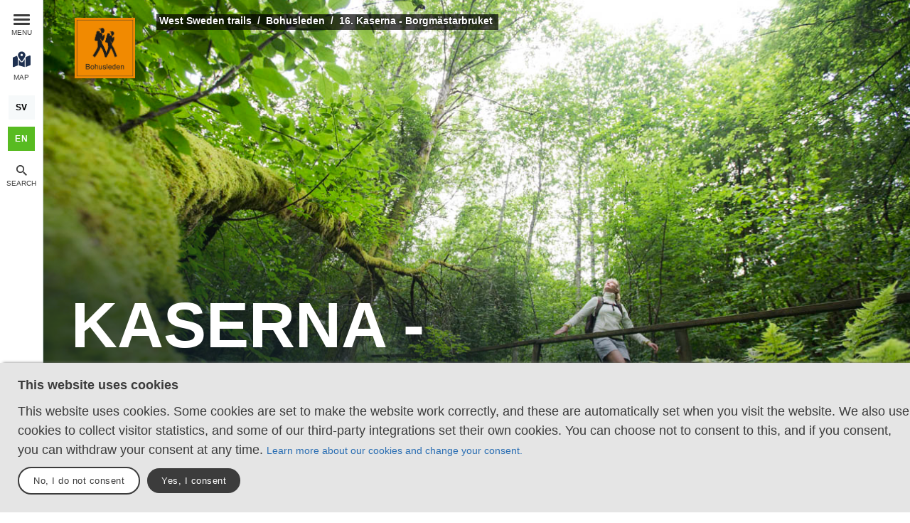

--- FILE ---
content_type: text/html; charset=UTF-8
request_url: https://www.westswedentrails.com/en/etapp/16-kaserna-borgmastarbruket
body_size: 134486
content:
<!doctype html>
<html
        class="
        is-logged-out
        js-off
        is-not-modern
        "
        lang="en"
        data-preferred-lang=""
        prefix="og: http://ogp.me/ns#"
>
<head>
        <meta charset="utf-8"/>
    <title class="notranslate">Kaserna - Borgmästarbruket</title>
    <meta http-equiv="X-UA-Compatible" content="IE=Edge"/>

<meta name="viewport" content="width=device-width, initial-scale=1, shrink-to-fit=no, viewport-fit=cover">

<meta name="format-detection" content="telephone=no"/>

<meta name="HandheldFriendly" content="True"/>


    <script>
    var powered_name='West Sweden trails',
        channelSlug='beta-trailsinwest',
        cdnPrefix='beta-trailsinwest',
        channelTheme='trails-of-southern-sweden',
        channelDomain=""
        apiDomain="",
        hoodinToken='[base64]',
        mapTilesId='pk.eyJ1IjoiYmVyZ3N0cmFuZCIsImEiOiJja2hkaXFncm4wMnphMnhycm5weThpbHZlIn0.Caq3exPaeXMoeJ0WVBZ8eA',
        brandColor="#000066",
        mapPolyLine=brandColor,
        mapPolyLineOpacity='0.5',
        clusterMarkers=true,
        hasFilter=false,
        appLang='sv',
        preferredLang=document.getElementsByTagName('html')[0].dataset.preferredLang;

    var carouselArrow = {
        prevArrow:  '<span class="slick-arrow slick-prev">'+
                        '<svg class="icon icon--arrow-left" viewbox="0 0 120 120">'+
                            '<use xlink:href="#arrow--left"></use>'+
                        '</svg>'+
                        '</span>',
        nextArrow:  '<span class="slick-arrow slick-next">'+
                        '<svg class="icon icon--arrow-right" viewbox="0 0 120 120">'+
                            '<use xlink:href="#arrow--right"></use>'+
                        '</svg>'+
                    '</span>',
    };
</script>
    <script src="/js/hdnInit.js?id=a7627a8ba2f4204abfb9c79b82354277" charset="utf-8"></script>    <link rel="stylesheet" href="/css/beta-trailsinwest/initial.css?id=c3618a8c011f71b46d7ef301ccb0799e">

    
    <meta name="og:title" content="Kaserna - Borgmästarbruket"/>
<meta property="og:title" content="Kaserna - Borgmästarbruket"/>
<meta property="og:type" content="website"/>
<meta property="og:url" content="https://www.westswedentrails.com/en/etapp/16-kaserna-borgmastarbruket"/>
<meta property="og:image" content="https://cdn.hoodin.com/beta-trailsinwest/images/f7og2jiude93pgelsrzztkpvhgp9n10v/original.jpg"/>
<meta property="og:image:width" content="1080" />
<meta property="og:image:height" content="600" />
<meta property="og:description" content="A section with plenty of water, flowing rapids and pebble beaches. Very close to Munkedal centre, but wild and exotic."/>
<meta name="description" content="A section with plenty of water, flowing rapids and pebble beaches. Very close to Munkedal centre, but wild and exotic."/>
<meta property="og:locale" content="sv_SE"/>
<meta property="og:site_name" content="West Sweden trails"/>
<link rel="canonical" href="https://www.westswedentrails.com/en/etapp/16-kaserna-borgmastarbruket" />

<meta name="twitter:card" content="summary"/>
<meta name="twitter:site" content=""/>
<meta name="twitter:site:id" content=""/>
<meta name="twitter:url" content="https://www.westswedentrails.com/en/etapp/16-kaserna-borgmastarbruket"/>



<link rel="shortcut icon" href="/favicon.ico"/>
<link rel="shortcut icon" sizes="196x196" href="/icon196x196.png">
<link rel="shortcut icon" sizes="128x128" href="/icon128x128.png">
<link rel="shortcut icon" href="/icon-912x912.png">
<link rel="apple-touch-icon" href="/touch-icon-iphone-legacy.png"/>
<link rel="apple-touch-icon" sizes="72x72" href="/touch-icon-ipad-legacy.png"/>
<link rel="apple-touch-icon" sizes="76x76" href="/touch-icon-ipad.png"/>
<link rel="apple-touch-icon" sizes="114x114" href="/touch-icon-iphone-retina-legacy.png"/>
<link rel="apple-touch-icon" sizes="120x120" href="/touch-icon-iphone-retina.png"/>
<link rel="apple-touch-icon" sizes="144x144" href="/touch-icon-ipad-retina-legacy.png"/>
<link rel="apple-touch-icon" sizes="152x152" href="/touch-icon-ipad-retina.png"/>

<meta name="apple-mobile-web-app-capable" content="yes">
<meta name="apple-mobile-web-app-title" content=""/>
<meta name="apple-mobile-web-app-status-bar-style" content="black">

<meta name="application-name" content=""/>
<meta name="msapplication-tooltip" content="" />
<meta name="msapplication-TileColor" content="#e63811"/>
<meta name="msapplication-TileImage" content="/msapplication_TileImage.png"/>
<meta name="msapplication-square70x70logo" content="/msapplication_square70x70logo.png"/>
<meta name="msapplication-square150x150logo" content="/msapplication_square150x150logo.png"/>
<meta name="msapplication-square310x310logo" content="/msapplication_square310x310logo.png"/>
<meta name="msapplication-wide310x150logo" content="/msapplication_wide310x150logo.png"/>
<meta name="msApplication-ID" content="" />
<meta name="msApplication-PackageFamilyName" content="" />
<meta name="msApplication-Arguments" content="" />

<link rel="publisher" href="#"/>
    <!--[if IE]>
<script src="js/html5shiv.js" charset="utf-8"></script>
<![endif]-->
    <!--[if lt IE 11]>
<script src="js/json.js" charset="utf-8"></script>
<![endif]-->
    
</head>
<body  class="hdn-container A4">
<span style="display: none">
        <?xml version="1.0" encoding="utf-8"?><!DOCTYPE svg PUBLIC "-//W3C//DTD SVG 1.1//EN" "http://www.w3.org/Graphics/SVG/1.1/DTD/svg11.dtd"><svg xmlns="http://www.w3.org/2000/svg" xmlns:xlink="http://www.w3.org/1999/xlink"><symbol viewBox="-27.618 -23.875 109.235 93.232" id="activities--bicycle" xmlns="http://www.w3.org/2000/svg"><path d="M-21.003 30.531c4.407-4.412 9.815-6.613 16.215-6.613s11.767 2.201 16.107 6.613c4.337 4.408 6.507 9.814 6.507 16.215 0 6.396-2.168 11.771-6.507 16.107-4.34 4.336-9.708 6.504-16.107 6.504s-11.808-2.168-16.215-6.504c-4.409-4.336-6.614-9.711-6.614-16.107-.001-6.402 2.204-11.809 6.614-16.215zm4.907 27.414c3.127 3.061 6.899 4.586 11.308 4.586 4.406 0 8.141-1.525 11.202-4.586 3.057-3.059 4.587-6.791 4.587-11.203 0-4.408-1.529-8.18-4.587-11.305-3.062-3.133-6.794-4.694-11.202-4.694-4.409 0-8.181 1.563-11.308 4.694-3.128 3.127-4.693 6.896-4.693 11.305-.002 4.412 1.565 8.144 4.693 11.203zm37.55-40.857l10.027 10.455v28.16H22.52V33.092L7.799 20.288c-1.707-1.137-2.561-3.271-2.561-6.401 0-2.56.854-4.694 2.561-6.401l12.8-12.801c1.139-1.707 3.273-2.559 6.402-2.559 2.705 0 5.12.852 7.254 2.559l8.748 8.748c4.553 4.551 9.955 6.828 16.213 6.828v9.174c-8.959 0-16.64-3.202-23.041-9.601l-3.627-3.629-11.094 10.883zM49.295-8.408c-1.777 1.779-3.877 2.667-6.292 2.667-2.422 0-4.554-.888-6.401-2.667-1.85-1.775-2.773-3.875-2.773-6.292s.922-4.551 2.773-6.398c1.848-1.85 3.981-2.776 6.401-2.776 2.415 0 4.513.926 6.292 2.776 1.779 1.848 2.665 3.981 2.665 6.398s-.886 4.516-2.665 6.292zm-6.614 38.939c4.338-4.412 9.706-6.613 16.106-6.613 6.398 0 11.806 2.201 16.216 6.613 4.41 4.408 6.614 9.814 6.614 16.215 0 6.396-2.204 11.771-6.614 16.107s-9.817 6.504-16.216 6.504c-6.4 0-11.769-2.168-16.106-6.504s-6.506-9.711-6.506-16.107c0-6.402 2.168-11.809 6.506-16.215zm4.909 27.414c3.058 3.061 6.791 4.586 11.199 4.586 4.412 0 8.181-1.525 11.309-4.586 3.132-3.059 4.693-6.791 4.693-11.203 0-4.408-1.565-8.18-4.693-11.305-3.133-3.133-6.9-4.694-11.309-4.694s-8.142 1.563-11.199 4.694c-3.06 3.127-4.587 6.896-4.587 11.305 0 4.412 1.527 8.144 4.587 11.203z"/></symbol><symbol viewBox="-20.116 -30.412 75.632 114.156" id="activities--hiking" xmlns="http://www.w3.org/2000/svg"><path d="M37.911-18.818c0 6.489-5.246 11.596-11.595 11.596-6.348 0-11.593-5.246-11.593-11.596-.002-6.348 5.243-11.594 11.591-11.594 6.35 0 11.597 5.245 11.597 11.594zM8.368-3.908c.692-2.346-.826-5.522-3.861-5.66-1.657 0-5.108-.138-7.731-.138-2.621 0-4.969.413-5.661 2.759l-11.041 30.508c-.691 2.344.552 4.83 2.897 5.521l8.419 3.451c2.346.83 4.969-.414 5.66-2.76L8.368-3.908zm44.865 26.779l-1.105-.552V7.411H47.99V20.25l-9.114-4.281L27.558.232c-1.797-3.589-5.106-6.35-10.492-5.521-4.969.69-6.764 6.214-8.006 12.287L5.745 23.147 2.987 35.709c-.14.549-.14.963-.14 1.383l-2.9 14.357-16.977 21.393c-1.935 2.348-1.52 5.936.965 7.729.966.832 2.07 1.107 3.314 1.242 1.657 0 3.312-.689 4.418-2.07L9.339 57.24c.551-.693.826-1.379 1.103-2.207l2.763-12.701 10.631 14.084 1.104 22.082c.136 2.9 2.482 5.246 5.382 5.246h.412c3.037-.139 5.383-2.76 5.246-5.799l-1.24-23.881a4.827 4.827 0 00-1.105-3.033l-10.077-13.39 4.69-22.227 4.419 6.214c.413.552.967.966 1.521 1.381l13.663 6.485v52.594h4.142V30.602a3.746 3.746 0 003.032-2.35c1.105-1.932.277-4.415-1.792-5.381z"/></symbol><symbol viewBox="0 0 135 40" id="appstore--apple" xmlns="http://www.w3.org/2000/svg"><path fill="#A6A6A6" d="M130.197 40H4.729A4.74 4.74 0 010 35.267V4.726A4.733 4.733 0 014.729 0h125.468C132.803 0 135 2.12 135 4.726v30.541c0 2.605-2.197 4.733-4.803 4.733z"/><path d="M134.032 35.268a3.83 3.83 0 01-3.834 3.83H4.729a3.835 3.835 0 01-3.839-3.83V4.725A3.84 3.84 0 014.729.89h125.468a3.834 3.834 0 013.834 3.835l.001 30.543z"/><g fill="#FFF"><path d="M30.128 19.784c-.029-3.223 2.639-4.791 2.761-4.864-1.511-2.203-3.853-2.504-4.676-2.528-1.967-.207-3.875 1.177-4.877 1.177-1.022 0-2.565-1.157-4.228-1.123-2.14.033-4.142 1.272-5.24 3.196-2.266 3.923-.576 9.688 1.595 12.859 1.086 1.553 2.355 3.287 4.016 3.226 1.625-.067 2.232-1.036 4.193-1.036 1.943 0 2.513 1.036 4.207.997 1.744-.028 2.842-1.56 3.89-3.127 1.255-1.78 1.759-3.533 1.779-3.623-.041-.014-3.387-1.291-3.42-5.154zM26.928 10.306c.874-1.093 1.472-2.58 1.306-4.089-1.265.056-2.847.875-3.758 1.944-.806.942-1.526 2.486-1.34 3.938 1.421.106 2.88-.717 3.792-1.793z"/></g><g fill="#FFF"><path d="M53.645 31.504h-2.271l-1.244-3.909h-4.324l-1.185 3.909H42.41l4.284-13.308h2.646l4.305 13.308zm-3.89-5.549L48.63 22.48c-.119-.355-.342-1.191-.671-2.507h-.04a96.75 96.75 0 01-.632 2.507l-1.105 3.475h3.573zM64.662 26.588c0 1.632-.441 2.922-1.323 3.869-.79.843-1.771 1.264-2.942 1.264-1.264 0-2.172-.454-2.725-1.362h-.04v5.055H55.5V25.067c0-1.026-.027-2.079-.079-3.159h1.875l.119 1.521h.04c.711-1.146 1.79-1.718 3.238-1.718 1.132 0 2.077.447 2.833 1.342.758.896 1.136 2.074 1.136 3.535zm-2.172.078c0-.934-.21-1.704-.632-2.31-.461-.632-1.08-.948-1.856-.948-.526 0-1.004.176-1.431.523-.428.35-.708.807-.839 1.373-.066.264-.099.48-.099.65v1.6c0 .698.214 1.287.642 1.768s.984.721 1.668.721c.803 0 1.428-.31 1.875-.928.448-.619.672-1.435.672-2.449zM75.699 26.588c0 1.632-.441 2.922-1.324 3.869-.789.843-1.77 1.264-2.941 1.264-1.264 0-2.172-.454-2.724-1.362h-.04v5.055h-2.132V25.067c0-1.026-.027-2.079-.079-3.159h1.875l.119 1.521h.04c.71-1.146 1.789-1.718 3.238-1.718 1.131 0 2.076.447 2.834 1.342.755.896 1.134 2.074 1.134 3.535zm-2.172.078c0-.934-.211-1.704-.633-2.31-.461-.632-1.078-.948-1.855-.948a2.22 2.22 0 00-1.432.523c-.428.35-.707.807-.838 1.373-.065.264-.099.48-.099.65v1.6c0 .698.214 1.287.64 1.768.428.48.984.721 1.67.721.803 0 1.428-.31 1.875-.928.448-.619.672-1.435.672-2.449zM88.039 27.772c0 1.132-.393 2.053-1.182 2.764-.867.777-2.074 1.165-3.625 1.165-1.432 0-2.58-.276-3.449-.829l.494-1.777c.936.566 1.963.85 3.082.85.803 0 1.428-.182 1.877-.544.447-.362.67-.848.67-1.454 0-.54-.184-.995-.553-1.364-.367-.369-.98-.712-1.836-1.029-2.33-.869-3.494-2.142-3.494-3.816 0-1.094.408-1.991 1.225-2.689.814-.699 1.9-1.048 3.258-1.048 1.211 0 2.217.211 3.02.632l-.533 1.738c-.75-.408-1.598-.612-2.547-.612-.75 0-1.336.185-1.756.553a1.58 1.58 0 00-.533 1.205c0 .526.203.961.611 1.303.355.316 1 .658 1.936 1.027 1.145.461 1.986 1 2.527 1.618.539.616.808 1.387.808 2.307zM95.088 23.508h-2.35v4.659c0 1.185.414 1.777 1.244 1.777.381 0 .697-.033.947-.099l.059 1.619c-.42.157-.973.236-1.658.236-.842 0-1.5-.257-1.975-.77-.473-.514-.711-1.376-.711-2.587v-4.837h-1.4v-1.6h1.4v-1.757l2.094-.632v2.389h2.35v1.602zM105.691 26.627c0 1.475-.422 2.686-1.264 3.633-.883.975-2.055 1.461-3.516 1.461-1.408 0-2.529-.467-3.365-1.401s-1.254-2.113-1.254-3.534c0-1.487.43-2.705 1.293-3.652.861-.948 2.023-1.422 3.484-1.422 1.408 0 2.541.467 3.396 1.402.818.907 1.226 2.078 1.226 3.513zm-2.212.069c0-.885-.189-1.644-.572-2.277-.447-.766-1.086-1.148-1.914-1.148-.857 0-1.508.383-1.955 1.148-.383.634-.572 1.405-.572 2.317 0 .885.189 1.644.572 2.276.461.766 1.105 1.148 1.936 1.148.814 0 1.453-.39 1.914-1.168.393-.645.591-1.412.591-2.296zM112.621 23.783a3.702 3.702 0 00-.672-.059c-.75 0-1.33.283-1.738.85-.355.5-.533 1.132-.533 1.895v5.035h-2.131l.02-6.574c0-1.106-.027-2.113-.08-3.021h1.857l.078 1.836h.059c.225-.631.58-1.139 1.066-1.52a2.578 2.578 0 011.541-.514c.197 0 .375.014.533.039v2.033zM122.156 26.252a5 5 0 01-.078.967h-6.396c.025.948.334 1.673.928 2.173.539.447 1.236.671 2.092.671.947 0 1.811-.151 2.588-.454l.334 1.48c-.908.396-1.98.593-3.217.593-1.488 0-2.656-.438-3.506-1.313-.848-.875-1.273-2.05-1.273-3.524 0-1.447.395-2.652 1.186-3.613.828-1.026 1.947-1.539 3.355-1.539 1.383 0 2.43.513 3.141 1.539.563.815.846 1.823.846 3.02zm-2.033-.553c.014-.632-.125-1.178-.414-1.639-.369-.593-.936-.889-1.699-.889-.697 0-1.264.289-1.697.869-.355.461-.566 1.014-.631 1.658h4.441z"/></g><g fill="#FFF"><path d="M49.05 10.009c0 1.177-.353 2.063-1.058 2.658-.653.549-1.581.824-2.783.824-.596 0-1.106-.026-1.533-.078V6.982c.557-.09 1.157-.136 1.805-.136 1.145 0 2.008.249 2.59.747.652.563.979 1.368.979 2.416zm-1.105.029c0-.763-.202-1.348-.606-1.756-.404-.407-.994-.611-1.771-.611-.33 0-.611.022-.844.068v4.889c.129.02.365.029.708.029.802 0 1.421-.223 1.857-.669s.656-1.096.656-1.95zM54.909 11.037c0 .725-.207 1.319-.621 1.785-.434.479-1.009.718-1.727.718-.692 0-1.243-.229-1.654-.689-.41-.459-.615-1.038-.615-1.736 0-.73.211-1.329.635-1.794s.994-.698 1.712-.698c.692 0 1.248.229 1.669.688.4.446.601 1.022.601 1.726zm-1.087.034c0-.435-.094-.808-.281-1.119-.22-.376-.533-.564-.94-.564-.421 0-.741.188-.961.564-.188.311-.281.69-.281 1.138 0 .435.094.808.281 1.119.227.376.543.564.951.564.4 0 .714-.191.94-.574.194-.317.291-.693.291-1.128zM62.765 8.719l-1.475 4.714h-.96l-.611-2.047a15.32 15.32 0 01-.379-1.523h-.019a11.15 11.15 0 01-.379 1.523l-.649 2.047h-.971l-1.387-4.714h1.077l.533 2.241c.129.53.235 1.035.32 1.513h.019c.078-.394.207-.896.389-1.503l.669-2.25h.854l.641 2.202c.155.537.281 1.054.378 1.552h.029c.071-.485.178-1.002.32-1.552l.572-2.202h1.029zM68.198 13.433H67.15v-2.7c0-.832-.316-1.248-.95-1.248a.946.946 0 00-.757.343 1.217 1.217 0 00-.291.808v2.796h-1.048v-3.366c0-.414-.013-.863-.038-1.349h.921l.049.737h.029c.122-.229.304-.418.543-.569.284-.176.602-.265.95-.265.44 0 .806.142 1.097.427.362.349.543.87.543 1.562v2.824zM71.088 13.433h-1.047V6.556h1.047v6.877zM77.258 11.037c0 .725-.207 1.319-.621 1.785-.434.479-1.01.718-1.727.718-.693 0-1.244-.229-1.654-.689-.41-.459-.615-1.038-.615-1.736 0-.73.211-1.329.635-1.794s.994-.698 1.711-.698c.693 0 1.248.229 1.67.688.4.446.601 1.022.601 1.726zm-1.088.034c0-.435-.094-.808-.281-1.119-.219-.376-.533-.564-.939-.564-.422 0-.742.188-.961.564-.188.311-.281.69-.281 1.138 0 .435.094.808.281 1.119.227.376.543.564.951.564.4 0 .713-.191.939-.574.195-.317.291-.693.291-1.128zM82.33 13.433h-.941l-.078-.543h-.029c-.322.433-.781.65-1.377.65-.445 0-.805-.143-1.076-.427a1.339 1.339 0 01-.369-.96c0-.576.24-1.015.723-1.319.482-.304 1.16-.453 2.033-.446V10.3c0-.621-.326-.931-.979-.931-.465 0-.875.117-1.229.349l-.213-.688c.438-.271.979-.407 1.617-.407 1.232 0 1.85.65 1.85 1.95v1.736c0 .471.023.846.068 1.124zm-1.088-1.62v-.727c-1.156-.02-1.734.297-1.734.95 0 .246.066.43.201.553a.733.733 0 00.512.184c.23 0 .445-.073.641-.218a.893.893 0 00.38-.742zM88.285 13.433h-.93l-.049-.757h-.029c-.297.576-.803.864-1.514.864-.568 0-1.041-.223-1.416-.669s-.562-1.025-.562-1.736c0-.763.203-1.381.611-1.853.395-.44.879-.66 1.455-.66.633 0 1.076.213 1.328.64h.02V6.556h1.049v5.607c0 .459.012.882.037 1.27zm-1.086-1.988v-.786a1.194 1.194 0 00-.408-.965 1.03 1.03 0 00-.701-.257c-.391 0-.697.155-.922.466-.223.311-.336.708-.336 1.193 0 .466.107.844.322 1.135.227.31.533.465.916.465.344 0 .619-.129.828-.388.202-.239.301-.527.301-.863zM97.248 11.037c0 .725-.207 1.319-.621 1.785-.434.479-1.008.718-1.727.718-.691 0-1.242-.229-1.654-.689-.41-.459-.615-1.038-.615-1.736 0-.73.211-1.329.635-1.794s.994-.698 1.713-.698c.691 0 1.248.229 1.668.688.4.446.601 1.022.601 1.726zm-1.086.034c0-.435-.094-.808-.281-1.119-.221-.376-.533-.564-.941-.564-.42 0-.74.188-.961.564-.188.311-.281.69-.281 1.138 0 .435.094.808.281 1.119.227.376.543.564.951.564.4 0 .715-.191.941-.574.193-.317.291-.693.291-1.128zM102.883 13.433h-1.047v-2.7c0-.832-.316-1.248-.951-1.248-.311 0-.562.114-.756.343s-.291.499-.291.808v2.796h-1.049v-3.366c0-.414-.012-.863-.037-1.349h.92l.049.737h.029a1.53 1.53 0 01.543-.569c.285-.176.602-.265.951-.265.439 0 .805.142 1.096.427.363.349.543.87.543 1.562v2.824zM109.936 9.504h-1.154v2.29c0 .582.205.873.611.873.188 0 .344-.016.467-.049l.027.795c-.207.078-.479.117-.814.117-.414 0-.736-.126-.969-.378-.234-.252-.35-.676-.35-1.271V9.504h-.689v-.785h.689v-.864l1.027-.31v1.173h1.154v.786zM115.484 13.433h-1.049v-2.68c0-.845-.316-1.268-.949-1.268-.486 0-.818.245-1 .735a1.317 1.317 0 00-.049.377v2.835h-1.047V6.556h1.047v2.841h.02c.33-.517.803-.775 1.416-.775.434 0 .793.142 1.078.427.355.355.533.883.533 1.581v2.803zM121.207 10.853c0 .188-.014.346-.039.475h-3.143c.014.466.164.821.455 1.067.266.22.609.33 1.029.33.465 0 .889-.074 1.271-.223l.164.728c-.447.194-.973.291-1.582.291-.73 0-1.305-.215-1.721-.645-.418-.43-.625-1.007-.625-1.731 0-.711.193-1.303.582-1.775.406-.504.955-.756 1.648-.756.678 0 1.193.252 1.541.756.281.4.42.895.42 1.483zm-1-.271a1.411 1.411 0 00-.203-.805c-.182-.291-.459-.437-.834-.437a.995.995 0 00-.834.427 1.586 1.586 0 00-.311.815h2.182z"/></g></symbol><symbol viewBox="0 0 135 40" id="appstore--google" xmlns="http://www.w3.org/2000/svg"><path d="M130 40H5c-2.75 0-5-2.25-5-5V5c0-2.75 2.25-5 5-5h125c2.75 0 5 2.25 5 5v30c0 2.75-2.25 5-5 5z"/><path fill="#A7A6A6" d="M130 .8c2.316 0 4.2 1.884 4.2 4.2v30c0 2.316-1.884 4.2-4.2 4.2H5A4.205 4.205 0 01.8 35V5C.8 2.684 2.684.8 5 .8h125m0-.8H5C2.25 0 0 2.25 0 5v30c0 2.75 2.25 5 5 5h125c2.75 0 5-2.25 5-5V5c0-2.75-2.25-5-5-5z"/><g fill="#FFF" stroke="#FFF" stroke-width=".2" stroke-miterlimit="10"><path d="M47.418 10.243c0 .838-.248 1.505-.745 2.003-.564.592-1.3.888-2.204.888-.866 0-1.603-.3-2.208-.9-.606-.601-.909-1.345-.909-2.233 0-.889.303-1.633.909-2.233.605-.601 1.342-.901 2.208-.901.43 0 .841.084 1.231.251.391.168.704.391.938.67l-.527.528c-.397-.475-.944-.712-1.643-.712-.632 0-1.178.222-1.639.666s-.69 1.021-.69 1.73.23 1.286.691 1.73 1.007.666 1.639.666c.67 0 1.229-.223 1.676-.67.29-.291.458-.696.503-1.215h-2.179v-.72h2.907c.029.156.042.307.042.452zM52.028 7.737h-2.732V9.64h2.464v.721h-2.464v1.902h2.732V13h-3.503V7h3.503v.737zM55.279 13h-.771V7.737h-1.676V7h4.123v.737h-1.676V13h0zM59.938 13V7h.771v6h-.771zM64.128 13h-.771V7.737h-1.676V7h4.123v.737h-1.676V13zM73.609 12.225c-.59.606-1.323.909-2.2.909s-1.61-.303-2.199-.909c-.59-.606-.884-1.348-.884-2.225s.294-1.619.884-2.225c.589-.606 1.322-.91 2.199-.91.872 0 1.604.305 2.196.914.592.609.888 1.349.888 2.221 0 .877-.295 1.619-.884 2.225zm-3.83-.503c.443.45.986.674 1.63.674.643 0 1.187-.225 1.63-.674.443-.45.667-1.024.667-1.722s-.224-1.272-.667-1.722a2.199 2.199 0 00-1.63-.674c-.644 0-1.187.225-1.63.674-.443.45-.666 1.024-.666 1.722s.223 1.272.666 1.722zM75.575 13V7h.938l2.916 4.667h.032l-.032-1.156V7h.771v6h-.806l-3.051-4.894h-.033l.033 1.156V13h-.768z"/></g><path fill="#FFF" d="M68.137 21.751c-2.353 0-4.27 1.789-4.27 4.253 0 2.449 1.917 4.253 4.27 4.253 2.352 0 4.27-1.804 4.27-4.253-.003-2.464-1.919-4.253-4.27-4.253zm0 6.832c-1.29 0-2.401-1.063-2.401-2.578 0-1.53 1.112-2.578 2.401-2.578 1.288 0 2.399 1.048 2.399 2.578 0 1.515-1.111 2.578-2.399 2.578zm-9.315-6.832c-2.352 0-4.269 1.789-4.269 4.253 0 2.449 1.917 4.253 4.269 4.253 2.353 0 4.27-1.804 4.27-4.253 0-2.464-1.917-4.253-4.27-4.253zm0 6.832c-1.289 0-2.4-1.063-2.4-2.578 0-1.53 1.112-2.578 2.4-2.578 1.289 0 2.4 1.048 2.4 2.578.001 1.515-1.111 2.578-2.4 2.578zm-11.078-5.526v1.805h4.318c-.129 1.015-.467 1.756-.983 2.271-.628.628-1.611 1.321-3.335 1.321-2.658 0-4.736-2.143-4.736-4.801s2.078-4.801 4.736-4.801c1.434 0 2.481.564 3.254 1.289l1.273-1.273c-1.08-1.031-2.513-1.82-4.527-1.82-3.641 0-6.702 2.964-6.702 6.605 0 3.641 3.061 6.604 6.702 6.604 1.965 0 3.448-.646 4.607-1.853 1.192-1.192 1.563-2.868 1.563-4.221 0-.418-.032-.806-.097-1.127h-6.073v.001zm45.308 1.401c-.354-.95-1.434-2.707-3.641-2.707-2.19 0-4.013 1.724-4.013 4.253 0 2.385 1.806 4.253 4.222 4.253 1.948 0 3.077-1.192 3.545-1.885l-1.45-.968c-.482.71-1.145 1.177-2.095 1.177s-1.627-.435-2.062-1.289l5.687-2.353-.193-.481zm-5.8 1.418c-.048-1.644 1.273-2.481 2.225-2.481.74 0 1.369.371 1.578.902l-3.803 1.579zM82.629 30h1.868V17.499h-1.868V30zm-3.063-7.298h-.063c-.419-.5-1.226-.951-2.239-.951-2.127 0-4.076 1.869-4.076 4.271 0 2.383 1.949 4.236 4.076 4.236 1.016 0 1.82-.451 2.239-.966h.063v.612c0 1.627-.869 2.496-2.271 2.496-1.144 0-1.853-.82-2.144-1.514l-1.627.678c.468 1.127 1.707 2.513 3.771 2.513 2.19 0 4.044-1.289 4.044-4.431V22.01h-1.771v.692h-.002zm-2.141 5.881c-1.288 0-2.368-1.08-2.368-2.562 0-1.5 1.08-2.595 2.368-2.595 1.272 0 2.271 1.095 2.271 2.595-.001 1.482-.999 2.562-2.271 2.562zm24.382-11.084h-4.472V30H99.2v-4.736h2.604c2.068 0 4.103-1.496 4.103-3.882 0-2.385-2.033-3.883-4.1-3.883zm.047 6.024H99.2v-4.284h2.653c1.396 0 2.188 1.155 2.188 2.143 0 .968-.792 2.141-2.187 2.141zm11.533-1.794c-1.352 0-2.75.596-3.33 1.914l1.656.691c.354-.691 1.014-.917 1.705-.917.965 0 1.945.579 1.962 1.608v.129c-.338-.193-1.062-.482-1.946-.482-1.785 0-3.603.98-3.603 2.814 0 1.673 1.464 2.75 3.104 2.75 1.254 0 1.945-.563 2.379-1.223h.064v.965h1.803v-4.793c.001-2.218-1.658-3.456-3.794-3.456zm-.227 6.851c-.61 0-1.463-.307-1.463-1.062 0-.965 1.062-1.334 1.979-1.334.819 0 1.206.176 1.704.418a2.263 2.263 0 01-2.22 1.978zm10.583-6.578l-2.14 5.42h-.063l-2.22-5.42h-2.01l3.328 7.575-1.897 4.214h1.946l5.131-11.789h-2.075zM106.938 30h1.864V17.499h-1.864V30z"/><path fill="#5BC9F4" d="M10.435 7.547c-.291.308-.462.785-.462 1.404v22.098c0 .619.172 1.096.462 1.404l.074.072 12.379-12.379v-.292L10.509 7.475l-.074.072z"/><linearGradient id="ada" gradientUnits="userSpaceOnUse" x1="312.089" y1="-349.999" x2="287.914" y2="-349.999" gradientTransform="matrix(1 0 0 -1 -281 -330)"><stop offset="0" stop-color="#fee000"/><stop offset=".415" stop-color="#fbbc0e"/><stop offset=".778" stop-color="#faa418"/><stop offset="1" stop-color="#f99b1c"/></linearGradient><path fill="url(#ada)" d="M27.013 24.273l-4.125-4.127v-.292l4.127-4.127.093.053 4.889 2.778c1.396.793 1.396 2.09 0 2.885l-4.889 2.777-.095.053z"/><linearGradient id="adb" gradientUnits="userSpaceOnUse" x1="305.816" y1="-352.292" x2="283.076" y2="-375.032" gradientTransform="matrix(1 0 0 -1 -281 -330)"><stop offset="0" stop-color="#ef4547"/><stop offset="1" stop-color="#c6186d"/></linearGradient><path fill="url(#adb)" d="M27.108 24.221L22.888 20 10.435 32.453c.46.486 1.22.547 2.077.061l14.596-8.293"/><linearGradient id="adc" gradientUnits="userSpaceOnUse" x1="282.974" y1="-324.865" x2="301.54" y2="-343.432" gradientTransform="matrix(1 0 0 -1 -281 -330)"><stop offset="0" stop-color="#279e6f"/><stop offset=".042" stop-color="#2ba06f"/><stop offset=".461" stop-color="#53b26c"/><stop offset=".795" stop-color="#6bbd6a"/><stop offset="1" stop-color="#74c169"/></linearGradient><path fill="url(#adc)" d="M27.108 15.78L12.512 7.486c-.857-.486-1.616-.426-2.077.061L22.888 20l4.22-4.22z"/></symbol><symbol viewBox="0 0 500 500" id="arrow--down" xmlns="http://www.w3.org/2000/svg"><path d="M219.966 359.235L44.558 185.943.911 230.123l228.107 225.363 21.734 21.997.268-.259.267.259 21.692-21.955 228.149-225.405-43.651-44.18-175.405 173.292V23.139h-62.106z"/></symbol><symbol viewBox="0 0 500 500" id="arrow--left" xmlns="http://www.w3.org/2000/svg"><path d="M142.095 219.257L315.388 43.849 271.208.202 45.845 228.309l-21.997 21.734.259.268-.259.267 21.955 21.693 225.405 228.148 44.18-43.651-173.293-175.405h336.097v-62.106z"/></symbol><symbol viewBox="0 0 500 500" id="arrow--right" xmlns="http://www.w3.org/2000/svg"><path d="M23.847 219.257v62.106h336.096L186.651 456.768l44.18 43.651 225.405-228.148 21.955-21.693-.259-.267.259-.268-21.997-21.734L230.831.202l-44.18 43.647 173.292 175.408z"/></symbol><symbol viewBox="0 0 500 500" id="arrow--up" xmlns="http://www.w3.org/2000/svg"><path d="M219.966 477.483h62.106V141.387l175.405 173.292 43.651-44.18L272.979 45.094l-21.692-21.955-.267.259-.268-.259-21.734 21.997L.911 270.499l43.647 44.18 175.408-173.292z"/></symbol><symbol viewBox="0 0 20 20" id="arrow--zondicons-cheveron-down" xmlns="http://www.w3.org/2000/svg"><path d="M9.293 12.95l.707.707L15.657 8l-1.414-1.414L10 10.828 5.757 6.586 4.343 8z"/></symbol><symbol viewBox="0 0 20 20" id="arrow--zondicons-cheveron-right" xmlns="http://www.w3.org/2000/svg"><path d="M12.95 10.707l.707-.707L8 4.343 6.586 5.757 10.828 10l-4.242 4.243L8 15.657l4.95-4.95z"/></symbol><symbol viewBox="0 0 120 120" id="brands--bookingcom"><g fill-rule="evenodd"><path d="M24.202 102.185h9.411c5.827 0 10.533-1.289 14.118-3.866 3.586-2.577 5.378-7.339 5.378-14.285 0-3.474-.476-6.359-1.428-8.656-.953-2.297-2.241-4.145-3.866-5.546-1.625-1.4-3.557-2.381-5.798-2.941s-4.706-.84-7.395-.84h-10.42v36.134zm0-52.941h6.89c6.723 0 11.625-1.205 14.706-3.614 3.082-2.409 4.622-6.47 4.622-12.185 0-5.714-1.4-9.748-4.202-12.1-2.8-2.353-7.226-3.53-13.277-3.53h-8.74v31.429zM0 0h40.504c4.93 0 9.496.504 13.698 1.513 4.201 1.008 7.815 2.689 10.84 5.042 3.025 2.353 5.378 5.49 7.059 9.411 1.68 3.922 2.52 8.74 2.52 14.454 0 6.499-1.512 12.073-4.537 16.723-3.025 4.65-7.563 7.815-13.613 9.496v.336c6.722.896 12.044 3.753 15.966 8.571 3.922 4.818 5.882 11.26 5.882 19.328 0 4.706-.616 9.188-1.848 13.445-1.233 4.258-3.334 7.984-6.303 11.177-2.97 3.193-6.835 5.742-11.597 7.647C53.81 119.048 47.9 120 40.841 120H0V0z"/><circle cx="105" cy="105" opacity=".5" r="15"/></g></symbol><symbol viewBox="0 0 266.895 266.895" id="brands--facebook" xmlns="http://www.w3.org/2000/svg"><path d="M252.164 0H14.73C6.594 0 0 6.594 0 14.73v237.434c0 8.135 6.594 14.73 14.73 14.73h127.826V163.539h-34.781v-40.28h34.781V93.554c0-34.473 21.055-53.244 51.807-53.244 14.73 0 27.391 1.097 31.08 1.587v36.026l-21.328.01c-16.725 0-19.963 7.947-19.963 19.609v25.717h39.887l-5.193 40.28h-34.693v103.355h68.012c8.135 0 14.73-6.596 14.73-14.73V14.73c0-8.136-6.596-14.73-14.731-14.73z"/></symbol><symbol viewBox="0 0 120 120" id="brands--google-translate"><defs><linearGradient id="ama" x1="50%" x2="50%" y1="100%" y2="0%"><stop offset="0%" stop-opacity="0"/><stop offset="100%" stop-opacity=".504"/></linearGradient></defs><g fill="none"><path fill="#D8D8D8" d="M62.331 24.098h47.673c5.52 0 9.996 4.481 9.996 9.992v75.918c0 5.519-4.475 9.992-9.995 9.992h-44.41L62.33 24.098z"/><path fill="#587680" d="M70.43 52.457h11.698s-.042-7.211-.021-7.211h7.454v7.21h22.34v4.673h-9.86s-.783 4.985-5.865 13.084c-1.197 1.908-2.626 3.806-4.113 5.593-.071.084 2.594 2.971 5.659 6.01 3.065 3.04 8.338 8.015 8.248 8.12-.038.045-3.672 3.75-3.672 3.75s-5.631-5.415-8.359-8.12c-2.727-2.703-5.49-5.714-5.49-5.714s-6.668 6.378-6.74 6.378c-.086 0-2.243-5.508-2.243-5.508l4.962-5.026s-3.127-3.76-4.428-5.813c-1.302-2.052-3.627-6.888-3.627-6.888l5.755-.23s1.321 2.66 2.98 5.038c1.66 2.378 3.299 3.97 3.349 3.915 5.982-6.66 8.213-14.59 8.213-14.59H70.43v-4.671z"/><path fill="url(#ama)" fill-opacity=".17" d="M62.331 24.098h2.108L120 79.92v31.086s-1.433 4.508-3.122 5.97c-1.69 1.461-7.274 3.025-7.274 3.025h-44.01l-3.263-95.902z"/><path fill="#3A79F6" d="M0 10C0 4.477 4.473 0 9.994 0h44.67L85.89 97.623H10c-5.523 0-10-4.48-10-10V10z"/><path fill="#3949A9" d="M58.405 97.681l7.157 22.15 20.434-22.208z"/><path fill="#FFF" d="M51.534 45.167c.49 1.33.49 3.758.49 4.016 0 9.731-7.764 18.44-18.273 18.44-10.508 0-19.027-8.532-19.027-19.057 0-10.526 8.519-19.058 19.027-19.058 4.946 0 9.45 1.89 12.834 4.988l-5.056 4.785a11.588 11.588 0 00-7.655-2.888c-6.509 0-11.785 5.395-11.785 12.05 0 6.654 5.276 12.049 11.785 12.049 5.143 0 9.516-3.368 11.125-8.065.081-.237-.01-.523-.02-.788H33.874V45h17.66v.167z"/></g></symbol><symbol viewBox="0 0 120 120" id="brands--instagram" xmlns="http://www.w3.org/2000/svg"><path d="M60 10.826c16.016 0 17.913.061 24.237.35 5.848.267 9.024 1.244 11.138 2.065 2.8 1.088 4.798 2.388 6.897 4.487s3.399 4.097 4.487 6.897c.821 2.114 1.798 5.29 2.065 11.137.289 6.325.35 8.222.35 24.238s-.061 17.913-.35 24.237c-.267 5.848-1.244 9.024-2.065 11.138-1.088 2.8-2.388 4.798-4.487 6.897s-4.097 3.399-6.897 4.487c-2.114.821-5.29 1.798-11.138 2.065-6.323.289-8.22.35-24.237.35-16.017 0-17.914-.061-24.237-.35-5.848-.267-9.024-1.244-11.138-2.065-2.8-1.088-4.798-2.388-6.897-4.487s-3.399-4.097-4.487-6.897c-.821-2.114-1.798-5.29-2.065-11.137-.289-6.325-.35-8.222-.35-24.238s.061-17.913.35-24.237c.267-5.848 1.244-9.024 2.065-11.138 1.088-2.8 2.388-4.798 4.487-6.897s4.097-3.399 6.897-4.487c2.114-.821 5.29-1.798 11.137-2.065 6.325-.289 8.222-.35 24.238-.35M60 .02c-16.29 0-18.332.069-24.73.36-6.385.292-10.745 1.306-14.56 2.789-3.944 1.533-7.29 3.584-10.624 6.918-3.334 3.335-5.385 6.68-6.918 10.624C1.685 24.525.67 28.885.38 35.27.088 41.667.019 43.71.019 60s.069 18.333.36 24.73c.292 6.385 1.306 10.745 2.789 14.56 1.533 3.944 3.584 7.29 6.918 10.624 3.335 3.334 6.68 5.385 10.624 6.918 3.815 1.483 8.175 2.497 14.56 2.788 6.398.292 8.44.361 24.73.361s18.333-.069 24.73-.36c6.385-.292 10.745-1.306 14.56-2.789 3.944-1.533 7.29-3.584 10.624-6.918 3.334-3.335 5.385-6.68 6.918-10.624 1.483-3.815 2.497-8.175 2.788-14.56.292-6.397.361-8.44.361-24.73s-.069-18.333-.36-24.73c-.292-6.385-1.306-10.745-2.789-14.56-1.533-3.944-3.584-7.29-6.918-10.624-3.335-3.334-6.68-5.385-10.624-6.918C95.475 1.685 91.115.67 84.73.38 78.333.088 76.29.019 60 .019"/><path d="M60 29.199c-17.011 0-30.801 13.79-30.801 30.801S42.989 90.801 60 90.801 90.801 77.011 90.801 60 77.011 29.199 60 29.199zm0 50.795c-11.042 0-19.994-8.952-19.994-19.994S48.958 40.006 60 40.006 79.994 48.958 79.994 60 71.042 79.994 60 79.994zM99.216 27.982a7.198 7.198 0 11-14.396 0 7.198 7.198 0 0114.396 0"/></symbol><symbol viewBox="0 0 58.034 57.5" id="brands--linkedin" xmlns="http://www.w3.org/2000/svg"><path d="M57.442 55.225c.432-.906.6-1.964.592-3.188-.092-15.762-.045-31.524-.048-47.287 0-.427-.013-.813-.038-1.17A4.543 4.543 0 0053.659.007C53.513.004 53.372 0 53.216 0 36.973 0 20.729-.001 4.486.001 2.252.014.394 1.667.047 3.809c-.002.088-.007.172-.007.264C.027 20.364.063 36.654 0 52.945a5.84 5.84 0 00.044.729c.011.066.018.135.031.201l.001.01C.502 55.942 2.333 57.5 4.512 57.5h49.011a4.532 4.532 0 003.919-2.275zm-40.324-6.513H8.796V21.38h8.322v27.332zm-4.227-31.057c-2.802-.011-5.168-2.383-5.158-5.171.009-2.789 2.379-5.209 5.127-5.238 2.845-.029 5.314 2.459 5.281 5.322-.032 2.771-2.436 5.099-5.25 5.087zm36.493 17.316v13.743h-8.603V32.382c0-2.705-1.475-4.078-3.563-4.304-2.429-.263-4.487.907-5.397 3.162-.674 1.669-.547 3.527-.547 4.442V48.85h-8.428V21.436h8.428v3.334c3.193-3.648 6.484-4.978 10.959-4.14 3.828.718 5.828 3.04 6.645 6.699.582 2.61.506 7.642.506 7.642z"/></symbol><symbol viewBox="0 0 120 120" id="brands--tripadvisor"><g fill-rule="evenodd"><path d="M25.27 65.45a4.907 4.907 0 004.912 4.904 4.907 4.907 0 004.911-4.903 4.908 4.908 0 00-4.91-4.905 4.909 4.909 0 00-4.913 4.905m59.145 0a4.907 4.907 0 004.91 4.903 4.908 4.908 0 004.914-4.903 4.91 4.91 0 00-4.913-4.905 4.908 4.908 0 00-4.911 4.905"/><path d="M23.07 72.55a9.968 9.968 0 01-2.946-7.1 9.971 9.971 0 012.946-7.1 10 10 0 017.112-2.941c5.545 0 10.057 4.505 10.057 10.042 0 5.536-4.512 10.04-10.057 10.04a10 10 0 01-7.112-2.94zm-3.143-17.338a14.373 14.373 0 00-4.247 10.239c0 3.866 1.508 7.502 4.247 10.237a14.418 14.418 0 0010.255 4.24c7.996 0 14.501-6.494 14.501-14.477 0-7.985-6.505-14.48-14.5-14.48a14.418 14.418 0 00-10.256 4.241zm62.288 17.339a9.968 9.968 0 01-2.945-7.1 9.971 9.971 0 012.945-7.102 10 10 0 017.11-2.94c5.548 0 10.059 4.505 10.059 10.042 0 5.536-4.511 10.04-10.058 10.04a10 10 0 01-7.111-2.94zm-3.142-17.339a14.373 14.373 0 00-4.248 10.239c0 3.866 1.508 7.502 4.248 10.237a14.417 14.417 0 0010.253 4.24c7.997 0 14.502-6.494 14.502-14.477 0-7.985-6.505-14.48-14.502-14.48a14.417 14.417 0 00-10.253 4.241z"/><path d="M89.695 89.934c-13.43 0-24.357-10.908-24.357-24.317 0-13.41 10.927-24.318 24.357-24.318s24.355 10.909 24.355 24.318-10.925 24.317-24.355 24.317zm-59.388 0c-13.43 0-24.357-10.908-24.357-24.317 0-13.41 10.927-24.318 24.357-24.318 13.428 0 24.355 10.909 24.355 24.318S43.735 89.934 30.307 89.934zm82.853-43.435c4.27 5.214 6.84 11.871 6.84 19.118 0 16.684-13.595 30.258-30.305 30.258-9.442 0-17.887-4.337-23.448-11.117l-5.938 9.994-6.882-9.62c-5.562 6.562-13.857 10.743-23.12 10.743C13.595 95.875 0 82.3 0 65.617c0-6.819 2.297-13.096 6.123-18.16-1.126-3.577-2.966-8.128-5.614-10.77h20.755s5.755-11.49 38.224-11.49c29.585 0 36.986 9.537 38.069 11.23.334.089.678.159 1.007.26h19.9c-2.414 2.41-4.161 6.413-5.304 9.812zM61.335 28.684h-2.053c-20.756 0-28.565 8.618-28.565 8.618s22.194-3.693 29.592 23.595C67.706 33.609 89.9 37.302 89.9 37.302s-7.808-8.618-28.565-8.618z"/></g></symbol><symbol viewBox="0 0 120 120" id="brands--twitter" xmlns="http://www.w3.org/2000/svg"><path d="M120 22.601a49.02 49.02 0 01-14.14 3.896 24.79 24.79 0 0010.825-13.688 49.159 49.159 0 01-15.634 6.004C96.561 14.005 90.161 11 83.081 11c-13.597 0-24.62 11.077-24.62 24.74 0 1.939.217 3.827.637 5.638-20.46-1.032-38.602-10.882-50.744-25.85A24.716 24.716 0 005.02 27.967 24.762 24.762 0 0015.973 48.56a24.423 24.423 0 01-11.151-3.095c-.002.103-.003.207-.003.311 0 11.987 8.487 21.987 19.75 24.26a24.557 24.557 0 01-11.119.423c3.133 9.83 12.225 16.982 22.999 17.182-8.426 6.635-19.042 10.59-30.576 10.59-1.987 0-3.947-.117-5.873-.345C10.895 104.905 23.836 109 37.74 109c45.283 0 70.046-37.698 70.046-70.391 0-1.073-.024-2.14-.07-3.2A50.184 50.184 0 00120 22.6z"/></symbol><symbol viewBox="0 0 120 120" id="brands--youtube" xmlns="http://www.w3.org/2000/svg"><defs><path id="ara" d="M.007 84.993h120.749V.068H.007z"/></defs><g transform="translate(0 15)" fill="none" fill-rule="evenodd"><mask id="arb" fill="#fff"><use xlink:href="#ara"/></mask><path fill="#DEDED9" mask="url(#arb)" d="M76.517 43.374L47.906 24.268l32.628 17.024-4.017 2.082"/><path d="M47.911 58.197l-.005-33.929 32.628 17.024-32.623 16.905zm71.639-39.806s-1.18-8.322-4.8-11.986c-4.593-4.81-9.74-4.834-12.1-5.115C85.752.068 60.404.068 60.404.068h-.053s-25.347 0-42.245 1.222c-2.36.281-7.506.305-12.1 5.115-3.62 3.664-4.798 11.986-4.798 11.986S0 28.163 0 37.934v9.162c0 9.771 1.208 19.543 1.208 19.543s1.178 8.322 4.798 11.986c4.594 4.81 10.628 4.658 13.315 5.162C28.981 84.713 60.378 85 60.378 85s25.374-.038 42.272-1.26c2.36-.281 7.507-.305 12.1-5.115 3.62-3.664 4.8-11.986 4.8-11.986s1.206-9.772 1.206-19.543v-9.162c0-9.771-1.206-19.543-1.206-19.543z" fill="#000" mask="url(#arb)"/></g></symbol><symbol viewBox="0 0 21 12" id="countries--denmark" xmlns="http://www.w3.org/2000/svg"><g fill="none" fill-rule="evenodd"><path fill="red" d="M0 0h21v12H0z"/><path d="M6 5H0v2h6v5h2V7h13V5H8V0H6v5z" fill="#FCFCFC"/></g></symbol><symbol viewBox="0 0 20 12" id="countries--germany" xmlns="http://www.w3.org/2000/svg"><g fill="none" fill-rule="evenodd"><path fill="#000" d="M0 0h20v4H0z"/><path fill="#F10000" d="M0 4h20v4H0z"/><path fill="#FFCD25" d="M0 8h20v4H0z"/></g></symbol><symbol viewBox="0 347.5 228.75 152.5" id="countries--spain" xmlns="http://www.w3.org/2000/svg"><path fill="#C60B1E" d="M0 347.5h228.75V500H0z"/><path fill="#FFC400" d="M0 385.625h228.75v76.25H0z"/><path fill="#AD1519" d="M51.237 415.283s-.155 0-.241-.049-.345-.293-.345-.293l-.208-.149-.189-.259s-.223-.36-.122-.638c.104-.277.278-.375.433-.458.156-.079.482-.18.482-.18s.259-.112.345-.128c.085-.019.396-.098.396-.098s.085-.049.171-.082c.088-.034.207-.034.277-.049.067-.019.241-.073.345-.079.159-.007.415.03.5.03.085 0 .378.015.5.015.119 0 .549-.033.671-.033.119 0 .208-.016.345 0 .137.019.378.098.448.131.07.034.482.181.637.229.156.049.534.112.708.194.171.083.277.22.363.336.085.113.104.238.137.32a.576.576 0 010 .339 2.049 2.049 0 01-.155.247l-.189.311-.241.195s-.174.165-.311.146c-.137-.012-1.534-.263-2.431-.263-.896 0-2.33.263-2.33.263h.004v.002z"/><path d="M56.017 415.324c-.009 0-.018 0-.027-.002-.027-.002-.106-.014-.225-.032-.446-.069-1.489-.229-2.201-.229-.853 0-2.18.235-2.313.26a.032.032 0 01-.014.003h-.003l-.008-.001a.594.594 0 01-.249-.054c-.089-.051-.342-.288-.353-.298l-.203-.146a.038.038 0 01-.009-.009l-.189-.259c-.011-.019-.233-.383-.127-.675.111-.299.308-.403.452-.479.157-.08.475-.179.489-.184.007-.003.26-.113.35-.129.076-.017.348-.085.388-.096.02-.011.095-.052.171-.082.062-.023.134-.031.197-.038.032-.004.062-.007.086-.013l.041-.012c.082-.023.22-.063.31-.068.106-.005.24.009.349.019.066.007.123.012.153.012.04 0 .122.003.212.007.106.004.222.009.289.009.058 0 .196-.009.329-.017a7.466 7.466 0 01.453-.021c.078-.003.159-.005.238.004.145.019.389.1.461.135.067.032.478.178.632.227.054.017.138.036.228.057.173.04.369.085.485.141.174.084.282.218.378.348.065.086.093.178.116.252.009.028.017.054.026.077a.608.608 0 010 .368 2.02 2.02 0 01-.161.256l-.188.308a.031.031 0 01-.009.011l-.241.195c-.004.003-.166.155-.313.155zm-2.453-.343c.718 0 1.766.161 2.213.23a10.925 10.925 0 00.239.033c.096 0 .222-.099.262-.137l.238-.193.186-.305c.003-.005.122-.168.153-.242a.556.556 0 00-.029-.392.688.688 0 00-.104-.228c-.09-.123-.191-.249-.349-.324a2.83 2.83 0 00-.468-.135 2.607 2.607 0 01-.234-.059 10.57 10.57 0 01-.643-.23 2.192 2.192 0 00-.437-.128 1.407 1.407 0 00-.225-.003c-.037.002-.074.004-.115.004-.06 0-.201.008-.337.017a7.4 7.4 0 01-.334.017c-.067 0-.185-.005-.292-.009-.088-.003-.17-.007-.208-.007-.034 0-.093-.005-.161-.012a3.345 3.345 0 00-.338-.019c-.081.005-.213.043-.292.065l-.044.013c-.028.006-.061.01-.096.014a.85.85 0 00-.178.034c-.081.031-.164.079-.165.079a2.722 2.722 0 00-.745.228c-.007.003-.329.103-.479.18-.139.073-.313.165-.414.436-.093.257.117.6.119.603l.184.252.202.146c.075.07.275.253.341.291.07.04.203.043.219.044.053-.011 1.444-.263 2.331-.263z"/><ellipse fill="#C8B100" cx="53.576" cy="413.282" rx=".421" ry=".763"/><path d="M53.576 414.085c-.258 0-.46-.353-.46-.803 0-.449.202-.802.46-.802s.46.353.46.802c.001.45-.202.803-.46.803zm0-1.525c-.207 0-.381.331-.381.723s.175.723.381.723c.207 0 .381-.331.381-.723s-.174-.723-.381-.723z"/><ellipse fill="#C8B100" cx="53.583" cy="413.283" rx=".195" ry=".702"/><path d="M53.583 414.023c-.154 0-.235-.373-.235-.741s.081-.741.235-.741c.154 0 .235.373.235.741s-.082.741-.235.741zm0-1.403c-.053 0-.156.234-.156.662 0 .429.103.662.156.662s.155-.233.155-.662c0-.428-.103-.662-.155-.662z"/><ellipse fill="#C8B100" cx="53.583" cy="412.477" rx=".284" ry=".265"/><path fill="#C8B100" d="M53.973 412.386v.177h-.771v-.177h.287v-.402H53.3v-.174h.189v-.174h.183v.174h.189v.174h-.189v.402h.301"/><path d="M54.019 412.608h-.863v-.269h.287v-.312h-.189v-.265h.189v-.174h.274v.174h.189v.265h-.189v.312h.302v.269zm-.772-.091h.68v-.085h-.302v-.494h.189v-.082h-.189v-.175h-.091v.175h-.189v.082h.189v.494h-.287v.085z"/><g><path d="M53.585 412.781a.322.322 0 01-.086-.011.315.315 0 01-.199-.151.287.287 0 01-.025-.226.316.316 0 01.225-.211l.02.077a.235.235 0 00-.169.157.21.21 0 00.019.164.23.23 0 00.15.112c.13.034.266-.036.302-.156a.212.212 0 00-.019-.165.23.23 0 00-.15-.112l.02-.077a.317.317 0 01.199.15.29.29 0 01.025.227.323.323 0 01-.312.222z"/></g><g><path fill="#C8B100" d="M53.583 415.234h-1.467l-.034-.36-.07-.375-.07-.466c-.405-.534-.778-.885-.903-.809.031-.098.067-.171.144-.217.36-.214 1.101.299 1.659 1.141.049.076.098.152.14.229h1.211c.042-.076.091-.152.14-.229.555-.842 1.299-1.354 1.656-1.141.08.046.113.119.144.217-.125-.073-.494.274-.903.809l-.07.466-.07.375-.031.36h-1.476z"/><path d="M55.095 415.274h-3.016l-.037-.396-.07-.371-.069-.458c-.418-.549-.715-.795-.825-.795-.008 0-.015.001-.02.005l-.09.055.032-.101c.028-.091.067-.183.161-.239a.406.406 0 01.211-.054c.413 0 1.031.496 1.502 1.207.042.065.088.139.13.211h1.165a6.65 6.65 0 01.13-.211c.469-.711 1.085-1.207 1.5-1.207.079 0 .15.018.21.054.087.051.126.129.161.239l.031.098-.088-.052a.036.036 0 00-.019-.004c-.108 0-.405.245-.826.794l-.069.456-.07.377-.034.392zm-2.944-.08h2.871l.028-.323.07-.379.072-.476.006-.008c.187-.244.638-.802.875-.832a.245.245 0 00-.105-.135.332.332 0 00-.169-.043c-.383 0-.986.492-1.434 1.172-.047.073-.097.15-.139.226l-.011.021h-1.257l-.012-.021c-.043-.077-.094-.156-.139-.227-.458-.689-1.047-1.171-1.436-1.171a.333.333 0 00-.17.043.252.252 0 00-.104.134c.248.03.73.643.875.833l.007.018.07.467.07.374.032.327z"/></g><g><path d="M54.659 414.372l-.066-.044c.551-.833 1.194-1.33 1.496-1.153l-.04.068c-.253-.146-.889.37-1.39 1.129zm-2.147 0c-.551-.839-1.165-1.261-1.39-1.129l-.04-.068c.3-.174.957.333 1.496 1.153l-.066.044z"/></g><g><path fill="#C8B100" d="M51.417 415.896a1.43 1.43 0 00-.177-.33c.595-.174 1.421-.283 2.339-.286.918.003 1.754.112 2.346.286l-.159.278a2.05 2.05 0 00-.116.247c-.534-.165-1.226-.247-2.074-.251-.851.004-1.665.107-2.092.263.006 0-.03-.098-.07-.207h.003"/><path d="M51.484 416.144v-.026l-.007-.014-.031.002a1.901 1.901 0 00-.053-.151l-.035-.098h.002a1.457 1.457 0 00-.151-.266l-.034-.046.055-.017c.626-.183 1.46-.285 2.35-.288.884.003 1.743.108 2.357.289l.048.014-.025.044s-.067.115-.158.277c-.047.082-.107.22-.112.236l-.031-.01-.019.038c-.524-.161-1.218-.245-2.062-.248-.833.003-1.645.104-2.071.258l-.006.005h-.017zm-.014-.208l.042.116c.443-.149 1.245-.247 2.064-.25.833.003 1.521.084 2.049.24.015-.043.046-.11.106-.217l.134-.234c-.603-.17-1.432-.269-2.286-.271-.857.003-1.662.099-2.275.271.04.061.107.172.15.293l.019.053h-.003z"/><path fill="#C8B100" d="M53.579 416.652c.741-.003 1.559-.115 1.861-.191.201-.062.32-.15.299-.257-.012-.049-.055-.092-.113-.116-.445-.143-1.241-.243-2.047-.243-.802 0-1.607.101-2.049.243-.058.024-.101.067-.113.116-.021.106.098.195.299.257.302.076 1.122.188 1.863.191z"/><path d="M53.58 416.692c-.735-.003-1.56-.114-1.874-.193-.303-.092-.346-.215-.328-.303a.225.225 0 01.137-.145c.464-.15 1.273-.247 2.064-.247.787 0 1.595.097 2.059.246.073.03.124.084.139.144.018.09-.025.213-.326.304-.315.08-1.139.191-1.871.194zm-.001-.808c-.771 0-1.59.098-2.037.242-.044.019-.078.052-.086.088-.015.075.084.151.272.209.308.077 1.124.188 1.852.19.726-.003 1.542-.113 1.851-.191.186-.057.285-.133.27-.21-.008-.034-.042-.067-.089-.087-.455-.146-1.254-.241-2.033-.241z"/><path fill="#C8B100" d="M55.961 415.234l-.18-.162s-.174.104-.39.073c-.213-.033-.284-.296-.284-.296s-.241.205-.439.189c-.199-.019-.327-.189-.327-.189s-.216.156-.406.141c-.189-.018-.369-.253-.369-.253s-.192.244-.381.263c-.189.015-.345-.165-.345-.165s-.085.18-.326.22c-.241.039-.449-.189-.449-.189s-.137.223-.302.28c-.165.056-.378-.082-.378-.082s-.037.082-.061.131-.094.059-.094.059l.055.144c.589-.171 1.391-.278 2.297-.278s1.729.107 2.321.281l.061-.165h-.003v-.002z"/><path d="M55.928 415.447l-.036-.01c-.612-.181-1.432-.279-2.31-.279-.861 0-1.673.098-2.286.276l-.035.01-.086-.225.05-.006c.013-.002.052-.013.064-.037.024-.048.06-.129.06-.129l.019-.042.039.024a.6.6 0 00.271.089.238.238 0 00.073-.011c.148-.053.28-.262.281-.264l.028-.045.035.039c.002.002.195.213.413.177.216-.036.293-.191.297-.198l.026-.054.04.045c.001.002.134.152.292.152l.02-.001c.169-.017.352-.245.354-.247l.031-.04.031.04c.001.003.172.222.341.238l.023.001c.167 0 .354-.133.356-.134l.031-.023.023.031a.479.479 0 00.298.174h.018c.177 0 .39-.179.392-.181l.047-.04.016.061c.001.002.067.238.251.267.197.029.363-.067.364-.067l.025-.016.19.171h.042l-.017.054-.071.2zm-2.345-.368c.868 0 1.682.097 2.296.271l.038-.103-.142-.127a.7.7 0 01-.39.064c-.175-.027-.262-.185-.297-.271-.078.058-.245.165-.398.165l-.025-.001a.543.543 0 01-.331-.177c-.069.044-.244.142-.402.128-.157-.016-.304-.161-.366-.231-.065.072-.219.225-.377.24l-.027.001a.487.487 0 01-.314-.142.495.495 0 01-.327.195c-.2.031-.376-.101-.449-.167-.05.07-.163.21-.295.257a.316.316 0 01-.099.015.647.647 0 01-.275-.078l-.043.093a.14.14 0 01-.078.066l.026.068c.617-.171 1.422-.266 2.275-.266z"/><path fill="#C8B100" d="M53.585 414.444l.085.016a.29.29 0 00-.019.115c0 .178.153.32.342.32a.343.343 0 00.323-.223c.003.003.034-.115.046-.115.009 0 .009.125.015.125.021.161.167.271.335.271a.33.33 0 00.339-.323c0-.013 0-.024-.003-.037l.107-.106.058.134a.315.315 0 00.293.449.33.33 0 00.269-.137l.07-.089v.11c0 .104.042.201.149.216 0 0 .116.01.277-.115.159-.125.244-.229.244-.229l.009.128s-.156.256-.296.335c-.076.046-.195.095-.29.076-.098-.015-.167-.094-.204-.186a.47.47 0 01-.244.067.468.468 0 01-.433-.263.5.5 0 01-.738-.025.496.496 0 01-.738-.079.5.5 0 01-.742.079.5.5 0 01-.738.025.47.47 0 01-.433.263.46.46 0 01-.241-.067c-.037.092-.107.171-.208.186-.091.019-.21-.03-.287-.076-.144-.079-.311-.335-.311-.335l.021-.128s.088.104.247.229.278.115.278.115c.104-.015.149-.112.149-.216v-.11l.067.089a.328.328 0 00.269.137c.18 0 .323-.137.323-.308a.278.278 0 00-.03-.141l.058-.134.106.106c-.003.013-.003.024-.003.037 0 .18.149.323.338.323.168 0 .314-.11.339-.271.003 0 .003-.125.012-.125.016 0 .043.118.049.115a.337.337 0 00.324.223.33.33 0 00.338-.32c0-.042 0-.079-.015-.115l.088-.016h.006z"/><path d="M55.983 415.409a.3.3 0 01-.266-.175.513.513 0 01-.226.052.52.52 0 01-.444-.236.521.521 0 01-.343.127.547.547 0 01-.387-.161.536.536 0 01-.735-.071.541.541 0 01-.738.071.54.54 0 01-.73.034.515.515 0 01-.444.236.504.504 0 01-.223-.052.301.301 0 01-.268.175.572.572 0 01-.265-.086c-.149-.082-.317-.337-.324-.348l-.009-.013.038-.228.055.064c.001.001.088.103.242.224.13.103.229.107.247.107.085-.013.116-.1.116-.177v-.229l.138.183a.288.288 0 00.237.122.277.277 0 00.259-.39l-.01-.017.089-.206.164.164-.005.021c-.002.008-.002.017-.002.027 0 .159.131.283.299.283.153 0 .279-.1.299-.237l.001-.007.001-.027c.004-.088.005-.125.049-.125.038 0 .05.038.07.102l.002-.001.015.043a.3.3 0 00.286.195c.165 0 .299-.126.299-.281 0-.039 0-.071-.012-.101l-.019-.046.154-.023.134.024-.019.045a.247.247 0 00-.015.101c0 .155.135.281.302.281a.302.302 0 00.286-.196l.01-.027.002-.006c.024-.075.035-.109.071-.109.042 0 .044.036.049.109l.001.016.005.034c.018.138.143.237.296.237.167 0 .299-.124.299-.283 0-.011 0-.02-.002-.027l-.005-.021.164-.164.088.204-.008.017a.277.277 0 00.258.392.286.286 0 00.236-.121l.142-.179v.224c0 .048.011.162.115.177.018 0 .115-.005.248-.107.153-.121.237-.222.238-.223l.063-.076.018.239-.007.011c-.007.011-.163.266-.311.35a.577.577 0 01-.268.085zm-.228-.288l.017.044c.018.043.068.145.174.161a.161.161 0 00.037.004c.095 0 .197-.058.227-.074.115-.065.245-.264.276-.312l-.002-.024a1.78 1.78 0 01-.187.166.51.51 0 01-.296.124h-.011c-.112-.017-.182-.113-.184-.252a.366.366 0 01-.299.151.356.356 0 01-.336-.489l-.028-.064-.052.051a.366.366 0 01-.377.385c-.184 0-.335-.115-.37-.279a.383.383 0 01-.35.222.371.371 0 01-.374-.444l-.036-.007-.04.007c.005.028.005.056.005.084a.37.37 0 01-.378.36.378.378 0 01-.35-.221.372.372 0 01-.373.278.366.366 0 01-.378-.362v-.023l-.051-.051-.028.063a.357.357 0 01-.337.49.368.368 0 01-.296-.147c-.003.135-.074.231-.183.248h-.012a.5.5 0 01-.296-.124 2.32 2.32 0 01-.197-.175l-.005.033c.035.052.173.246.289.311.034.021.162.092.26.072.109-.017.161-.119.179-.162l.017-.044.04.024c.066.04.142.062.22.062a.43.43 0 00.397-.238l.024-.056.041.044a.44.44 0 00.328.141.463.463 0 00.351-.163l.027-.033.031.03c.081.077.188.12.305.12a.46.46 0 00.376-.194l.033-.047.032.048a.455.455 0 00.678.073l.031-.03.027.033a.46.46 0 00.354.163.434.434 0 00.325-.141l.041-.044.024.056a.427.427 0 00.397.238.418.418 0 00.223-.062l.04-.024z"/><path fill="#C8B100" d="M53.579 415.28c-.918.003-1.744.112-2.339.286-.04.013-.089-.018-.101-.052-.012-.039.016-.085.055-.098.595-.183 1.442-.299 2.385-.299s1.793.116 2.388.299c.04.013.067.059.055.098-.012.034-.061.064-.101.052-.594-.173-1.423-.283-2.342-.286z"/><path d="M55.94 415.609a.1.1 0 01-.03-.005c-.618-.181-1.446-.282-2.331-.285-.882.003-1.709.104-2.328.285-.054.016-.129-.021-.149-.076a.115.115 0 01.011-.092.13.13 0 01.07-.057c.621-.191 1.494-.301 2.396-.301.904 0 1.779.109 2.4.301a.123.123 0 01.07.057.111.111 0 01.011.09.132.132 0 01-.12.083zm-2.361-.369c.892.003 1.728.105 2.354.288l.007.002c.019 0 .04-.016.045-.029.005-.016-.01-.04-.029-.046-.614-.188-1.48-.297-2.377-.297-.895 0-1.76.108-2.373.297a.041.041 0 00-.024.021c-.005.01-.007.02-.004.027.004.012.025.027.044.027.633-.184 1.467-.287 2.357-.29z"/><path fill="#C8B100" d="M50.456 414.905c-.003.003-.116-.146-.198-.223a.705.705 0 00-.207-.101c0-.024.085-.086.177-.086.055 0 .106.021.137.062l.012-.062s.073.016.106.098c.037.089.016.22.016.22s-.016.061-.043.092z"/><path d="M50.456 414.944c-.021 0-.024-.004-.068-.057a2.079 2.079 0 00-.157-.177.726.726 0 00-.192-.092l-.028-.008v-.029c0-.059.115-.125.217-.125.041 0 .079.01.111.027l.007-.035.039.008c.004.001.095.021.136.122a.53.53 0 01.018.241.306.306 0 01-.052.111l-.012.013h-.019zm-.333-.379c.051.02.121.051.162.088.056.052.125.134.165.184l.011-.033s.018-.118-.014-.194a.14.14 0 00-.041-.056l-.02.097-.053-.069c-.021-.028-.062-.045-.105-.045a.206.206 0 00-.105.028z"/><path fill="#C8B100" d="M51.033 414.667l-.034.201-.427.046-.064-.036.012-.07.324-.266.189.125"/><path d="M50.563 414.955l-.099-.057.02-.112.357-.293.235.155-.042.256-.471.051zm-.011-.099l.029.017.384-.041.024-.146-.143-.095-.29.237-.004.028z"/><path fill="#C8B100" d="M50.462 414.829c.037-.037.11-.027.162.018.055.046.073.116.037.153-.037.039-.11.03-.162-.019-.055-.045-.073-.116-.037-.152z"/><path d="M50.599 415.064a.192.192 0 01-.127-.055.18.18 0 01-.068-.126.11.11 0 01.03-.083c.05-.05.15-.042.216.017a.183.183 0 01.069.127.116.116 0 01-.12.12zm-.076-.218a.049.049 0 00-.033.011.03.03 0 00-.007.023c.001.023.017.051.042.071.023.021.05.033.074.033.01 0 .023-.002.033-.012a.03.03 0 00.008-.024.104.104 0 00-.041-.07.116.116 0 00-.076-.032z"/><path fill="#C8B100" d="M51.246 414.868c-.019-.055 0-.112.04-.128.043-.009.092.027.113.082.019.059 0 .116-.042.129-.041.012-.089-.024-.111-.083z"/><path d="M51.34 414.993c-.054 0-.106-.045-.131-.111-.025-.076.003-.155.062-.179a.123.123 0 01.028-.004c.056 0 .111.044.136.109a.167.167 0 01-.007.129.11.11 0 01-.062.052.095.095 0 01-.026.004zm-.041-.215c-.017.006-.028.041-.016.077.014.039.044.062.061.058a.029.029 0 00.015-.014c.009-.016.009-.041.002-.064-.013-.034-.042-.057-.062-.057z"/><path fill="#C8B100" d="M51.444 414.612l.156.146.372-.201.028-.064-.052-.052-.427-.037-.077.208"/><path d="M51.594 414.808l-.196-.185.096-.261.472.041.081.081-.043.102-.41.222zm-.103-.206l.116.108.334-.181.012-.027-.023-.022-.382-.032-.057.154z"/><path fill="#C8B100" d="M51.875 413.917l-.205.195.262.348.07.027.052-.055.092-.418-.271-.097"/><path d="M52.013 414.534l-.105-.042-.29-.385.248-.236.327.118-.101.462-.079.083zm-.056-.107l.035.014.026-.027.082-.373-.215-.078-.161.154.233.31z"/><path fill="#C8B100" d="M52.57 414.387l-.079.192-.427-.04-.055-.049.03-.067.372-.195.159.159"/><path d="M52.516 414.621l-.469-.044-.086-.076.048-.106.41-.216.198.198-.101.244zm-.436-.12l.385.035.058-.141-.119-.119-.334.176-.013.027.023.022z"/><ellipse fill="#C8B100" cx="52.005" cy="414.493" rx=".149" ry=".144"/><path d="M52.005 414.676c-.104 0-.189-.082-.189-.183s.085-.183.189-.183.189.082.189.183-.084.183-.189.183zm0-.286c-.061 0-.11.046-.11.104s.049.104.11.104.11-.046.11-.104-.049-.104-.11-.104z"/><path fill="#C8B100" d="M52.726 414.585c-.009-.062.021-.113.064-.119.042-.006.085.04.091.101.009.058-.021.113-.064.116-.043.005-.086-.04-.091-.098z"/><path d="M52.809 414.723c-.061 0-.115-.059-.123-.134a.159.159 0 01.027-.118.109.109 0 01.071-.044l.014-.001c.061 0 .115.06.123.137a.155.155 0 01-.029.119.1.1 0 01-.071.04l-.012.001zm-.012-.218c-.011.001-.017.008-.021.013a.084.084 0 00-.012.062c.004.04.029.064.044.064v.039l.002-.04c.009 0 .015-.006.018-.01a.087.087 0 00.013-.061c-.004-.042-.028-.067-.044-.067z"/><g><path fill="#C8B100" d="M53.003 414.368l.122.174.409-.128.042-.055-.046-.062-.405-.119-.122.19"/><path d="M53.109 414.589l-.154-.22.152-.236.447.131.072.096-.069.089-.448.14zm-.058-.222l.09.129.369-.116.017-.021-.02-.026-.365-.106-.091.14z"/></g><g><path fill="#C8B100" d="M53.576 413.73l-.262.159.195.421.067.042.067-.042.195-.421-.262-.159"/><path d="M53.576 414.4l-.098-.062-.215-.464.313-.189.313.189-.215.464-.098.062zm-.035-.117l.036.022.036-.022.175-.378-.211-.128-.211.128.175.378z"/></g><g><path fill="#C8B100" d="M54.153 414.368l-.119.174-.409-.128-.042-.055.042-.062.409-.119.119.19"/><path d="M54.05 414.589l-.448-.141-.068-.088.067-.097.451-.131.148.236-.15.221zm-.401-.209l.369.115.088-.128-.089-.142-.367.106-.018.025.017.024z"/></g><g><ellipse fill="#C8B100" cx="53.579" cy="414.359" rx=".15" ry=".143"/><path d="M53.579 414.542a.186.186 0 01-.189-.183c0-.102.085-.184.189-.184s.189.082.189.184a.185.185 0 01-.189.183zm0-.286a.106.106 0 00-.109.104c0 .057.049.104.109.104.061 0 .11-.047.11-.104a.107.107 0 00-.11-.104z"/></g><g><path fill="#C8B100" d="M54.442 414.585c.006-.062-.024-.113-.067-.119-.043-.006-.085.04-.092.101-.006.058.021.113.064.116.044.005.087-.04.095-.098z"/><path d="M54.355 414.723l-.013-.001a.1.1 0 01-.065-.036.168.168 0 01-.033-.123c.007-.077.062-.137.123-.137l.013.001c.065.009.109.08.101.162-.011.077-.065.134-.126.134zm.015-.218c-.018 0-.042.025-.046.065-.002.025.003.051.015.064.004.005.008.008.012.008l.005.04v-.039c.016 0 .042-.025.048-.064.003-.04-.015-.071-.034-.074z"/></g><g><path fill="#C8B100" d="M54.592 414.387l.08.192.427-.04.055-.049-.031-.067-.372-.195-.159.159"/><path d="M54.646 414.621l-.091-.22.037-.015-.028-.028.179-.18.41.216.048.106-.086.076-.469.045zm-.007-.225l.058.141.385-.035.023-.021-.013-.027-.334-.176-.119.118z"/></g><g><path fill="#C8B100" d="M55.287 413.917l.205.195-.262.348-.07.027-.052-.055-.092-.418.271-.097"/><path d="M55.149 414.534l-.078-.083-.102-.462.327-.118.248.236-.29.385-.105.042zm-.005-.121l.026.027.035-.014.234-.311-.161-.154-.216.078.082.374z"/></g><g><path fill="#C8B100" d="M55.717 414.612l-.155.146-.372-.201-.031-.064.058-.052.427-.037.073.208"/><path d="M55.568 414.808l-.408-.222-.049-.103.09-.08.471-.041.092.261-.196.185zm-.348-.28l.335.182.116-.109-.054-.153-.383.032-.026.023.012.025z"/></g><g><ellipse fill="#C8B100" cx="55.159" cy="414.493" rx=".149" ry=".144"/><path d="M55.159 414.676c-.104 0-.189-.082-.189-.183s.085-.183.189-.183.189.082.189.183-.084.183-.189.183zm0-.286c-.061 0-.11.046-.11.104s.049.104.11.104.11-.046.11-.104-.049-.104-.11-.104z"/></g><g><path fill="#C8B100" d="M55.918 414.868c.019-.055 0-.112-.04-.128-.042-.009-.091.027-.113.082-.018.059 0 .116.043.129.041.012.089-.024.11-.083z"/><path d="M55.825 414.993a.106.106 0 01-.089-.056.167.167 0 01-.007-.127c.03-.076.099-.121.159-.109.066.025.094.104.069.18-.025.067-.078.112-.132.112zm.04-.216c-.019.001-.047.023-.062.06a.087.087 0 00.002.062c.004.007.009.012.014.013l.005.001c.017 0 .043-.022.057-.059.012-.035.001-.07-.016-.077z"/></g><g><path fill="#C8B100" d="M56.647 414.905c.003.003.116-.146.202-.223.058-.056.204-.101.204-.101 0-.024-.085-.086-.177-.086a.167.167 0 00-.137.062l-.012-.062s-.073.016-.11.098c-.034.089-.009.22-.009.22s.012.061.039.092z"/><path d="M56.648 414.944h-.018l-.012-.013c-.034-.038-.047-.103-.049-.11-.001-.006-.026-.144.011-.241.045-.102.135-.122.139-.123l.04-.008.007.035a.228.228 0 01.111-.027c.101 0 .216.066.216.125v.029l-.028.008a.651.651 0 00-.188.092c-.056.05-.123.131-.164.18s-.045.053-.065.053zm.05-.39a.143.143 0 00-.044.057.447.447 0 00.002.225c.042-.051.11-.132.167-.184a.557.557 0 01.159-.087.217.217 0 00-.105-.029.135.135 0 00-.106.045l-.053.069-.02-.096z"/></g><g><path fill="#C8B100" d="M56.071 414.667l.034.201.427.046.064-.036-.015-.07-.32-.266-.19.125"/><path d="M56.54 414.955l-.469-.051-.043-.256.235-.155.353.293.024.111-.1.058zm-.401-.123l.385.041.027-.016-.006-.028-.287-.237-.144.095.025.145z"/></g><g><path fill="#C8B100" d="M56.651 414.829c-.034-.037-.107-.027-.162.018-.055.046-.073.116-.037.153.037.039.11.03.165-.019.055-.045.071-.116.034-.152z"/><path d="M56.515 415.064c-.001 0-.001 0 0 0a.121.121 0 01-.091-.038.108.108 0 01-.029-.082.185.185 0 01.07-.128c.069-.058.169-.065.216-.015a.109.109 0 01.03.085.178.178 0 01-.067.125.2.2 0 01-.129.053zm.077-.218a.129.129 0 00-.078.032c-.024.02-.04.047-.041.07 0 .01.002.018.007.023.01.011.024.013.034.013a.122.122 0 00.077-.033c.024-.02.039-.046.04-.068 0-.012-.002-.021-.008-.026-.009-.01-.023-.011-.031-.011z"/></g></g><g><path fill="#AD1519" d="M51.255 415.911l.094-.152.198.04-.116.171-.176-.059"/><path d="M51.448 416.017l-.253-.083.136-.219.284.057-.167.245zm-.133-.127l.101.033.065-.097-.112-.023-.054.087z"/><path fill="#058E6E" d="M52.109 415.762l-.21.034c-.055.006-.107-.027-.116-.079a.098.098 0 01.083-.107l.213-.03.217-.033c.055-.007.104.027.113.076a.095.095 0 01-.083.106l-.217.033"/><path d="M51.886 415.836a.14.14 0 01-.142-.112.138.138 0 01.115-.153l.431-.063.019-.002c.069 0 .127.046.139.109a.135.135 0 01-.117.153l-.425.067-.02.001zm.422-.252l-.437.064c-.031.006-.053.033-.049.063.004.024.031.045.063.045l.009-.001.425-.066a.06.06 0 00.038-.021.056.056 0 00.011-.042c-.004-.022-.029-.042-.06-.042z"/><ellipse fill="#FFF" cx="52.823" cy="415.606" rx=".134" ry=".125"/><path d="M52.823 415.771c-.096 0-.174-.074-.174-.165s.078-.165.174-.165c.096 0 .174.074.174.165s-.078.165-.174.165zm0-.25c-.052 0-.094.038-.094.085s.042.086.094.086.095-.039.095-.086-.043-.085-.095-.085z"/><path fill="#AD1519" d="M53.588 415.661h-.292c-.055 0-.101-.042-.101-.095 0-.052.042-.094.097-.094h.598c.058 0 .101.042.101.094 0 .053-.046.095-.101.095h-.302"/><path d="M53.891 415.701h-.595a.138.138 0 01-.141-.135c0-.073.062-.134.137-.134h.598c.079 0 .14.059.14.134a.136.136 0 01-.139.135zm-.599-.189c-.032 0-.058.024-.058.055s.028.056.061.056h.595c.033 0 .061-.025.061-.056s-.026-.055-.061-.055h-.598z"/><ellipse fill="#FFF" cx="54.339" cy="415.606" rx=".134" ry=".125"/><path d="M54.339 415.771c-.096 0-.174-.074-.174-.165s.078-.165.174-.165.174.074.174.165-.078.165-.174.165zm0-.25c-.052 0-.095.038-.095.085s.042.086.095.086.095-.039.095-.086-.043-.085-.095-.085z"/><path fill="#058E6E" d="M55.053 415.762l.21.034c.055.006.107-.027.116-.079a.095.095 0 00-.083-.107l-.213-.03-.216-.033c-.055-.007-.107.027-.113.076a.091.091 0 00.083.106l.216.033"/><path d="M55.276 415.836l-.017-.001-.429-.067a.13.13 0 01-.115-.153c.008-.067.079-.118.156-.109l.432.064a.136.136 0 01.116.15.142.142 0 01-.143.116zm-.417-.251c-.037 0-.063.019-.066.042a.049.049 0 00.009.041c.009.012.023.02.039.021l.436.067c.032 0 .059-.021.064-.047.003-.03-.017-.056-.05-.062l-.432-.062c.001 0 .001 0 0 0z"/><path fill="#AD1519" d="M55.888 415.921l-.076-.162-.205.019.098.18.183-.037"/><path d="M55.685 416.002l-.141-.259.292-.026.11.232-.261.053zm-.014-.19l.055.102.104-.021-.042-.091-.117.01z"/><path fill="#AD1519" d="M53.576 416.479c-.741 0-1.412-.066-1.921-.198.509-.131 1.18-.21 1.921-.213.744 0 1.418.082 1.931.213-.512.131-1.187.198-1.931.198z"/><path d="M53.576 416.519c-.756 0-1.424-.069-1.931-.199a.04.04 0 01-.03-.039c0-.018.012-.034.03-.038.527-.136 1.212-.212 1.931-.215.71 0 1.399.076 1.94.215a.04.04 0 01.03.038.04.04 0 01-.03.039c-.509.129-1.18.199-1.94.199zm-1.75-.239c.478.104 1.078.159 1.75.159.675 0 1.278-.055 1.759-.159a8.398 8.398 0 00-1.759-.174 8.606 8.606 0 00-1.75.174z"/><path d="M53.621 416.473h-.003v-.385h.003v.385zm.128-.006h-.003l.003-.375h.003l-.003.375zm.176-.013h-.003v-.354h.003v.354zM53.506 416.088h.006v.388h-.006zM53.398 416.088h.009v.388h-.009zM53.299 416.088h.012v.388h-.012zM53.198 416.088h.012v.388h-.012zM53.111 416.088h.015v.388h-.015zM53.04 416.461h-.018v-.369h.018v.369zm-.098-.007l-.003-.351h.018l.003.351h-.018zM52.864 416.448l-.003-.345h.021l.003.345h-.021zm-.058-.009h-.021v-.323h.021v.323zM52.741 416.437h-.024v-.312h.024v.312zm-.071-.013h-.024v-.299h.024v.299zm-.07-.003h-.024v-.284h.024v.284zM52.504 416.144h.027v.274h-.027z"/><g><path d="M52.436 416.146h.031v.259h-.031z"/></g><g><path d="M52.361 416.158h.034v.238h-.034z"/></g><g><path d="M52.208 416.186h.037v.188h-.037z"/></g><g><path fill="none" d="M52.152 416.359v-.167"/></g><g><path fill="none" d="M52.082 416.348v-.141"/></g><g><path fill="none" d="M52.005 416.329v-.109"/></g><g><path fill="none" d="M51.929 416.32v-.082"/></g><g><path fill="none" d="M51.847 416.302v-.039"/></g></g><g><path fill="#005BBF" d="M58.34 448.357c-.47 0-.887-.101-1.199-.266-.305-.155-.72-.25-1.177-.25-.46 0-.884.098-1.192.253-.308.162-.732.263-1.196.263-.47 0-.891-.109-1.199-.274a2.682 2.682 0 00-1.156-.241c-.464 0-.872.088-1.177.247-.311.165-.738.269-1.205.269v.735c.466 0 .894-.107 1.205-.269.305-.159.713-.25 1.177-.25.442 0 .851.095 1.156.243.308.162.729.275 1.199.275.464 0 .888-.101 1.196-.263.308-.158.732-.256 1.192-.256.458 0 .873.098 1.177.253.312.165.723.266 1.192.266l.007-.735z"/><path d="M58.393 449.152h-.059c-.461 0-.884-.095-1.22-.272-.311-.159-.719-.246-1.149-.246-.439 0-.853.089-1.165.249-.331.174-.765.27-1.223.27a2.69 2.69 0 01-1.226-.282 2.633 2.633 0 00-1.128-.236c-.447 0-.844.084-1.15.243-.341.178-.779.275-1.232.275h-.06v-.854h.06c.44 0 .858-.093 1.177-.262.319-.166.736-.254 1.205-.254.437 0 .857.088 1.182.247.324.174.74.269 1.172.269.439 0 .854-.091 1.168-.255.333-.168.766-.261 1.22-.261.453 0 .88.092 1.205.257.315.167.731.259 1.171.259h.06l-.008.853zm-7.171-.637c.433 0 .853.089 1.182.25.331.173.746.269 1.172.269.439 0 .854-.091 1.168-.256.329-.169.762-.263 1.22-.263.449 0 .876.092 1.205.26.306.161.687.25 1.106.258l.005-.616c-.437-.008-.849-.104-1.167-.271-.307-.156-.715-.243-1.149-.243-.43 0-.855.09-1.166.247-.33.173-.765.269-1.223.269-.452 0-.887-.101-1.227-.282-.307-.15-.708-.233-1.128-.233-.45 0-.848.083-1.15.24-.32.17-.735.267-1.173.274v.616c.414-.008.808-.1 1.118-.261.324-.169.741-.258 1.207-.258z"/><path fill="#CCC" d="M58.34 449.093c-.47 0-.887-.101-1.199-.266-.305-.155-.72-.253-1.177-.253-.46 0-.884.098-1.192.256-.308.162-.732.263-1.196.263-.47 0-.891-.113-1.199-.275a2.696 2.696 0 00-1.156-.243c-.464 0-.872.091-1.177.25a2.681 2.681 0 01-1.205.269v.734c.466 0 .894-.106 1.205-.268.305-.159.713-.251 1.177-.251.442 0 .851.095 1.156.244.308.165.729.274 1.199.274.464 0 .888-.104 1.196-.262.308-.159.732-.257 1.192-.257.458 0 .873.098 1.177.257.312.161.723.262 1.192.262l.007-.734"/><path d="M58.393 449.887h-.059c-.459 0-.881-.093-1.22-.269-.31-.161-.718-.25-1.15-.25-.439 0-.853.089-1.165.25-.337.173-.771.269-1.223.269s-.887-.1-1.227-.281a2.626 2.626 0 00-1.128-.237c-.446 0-.844.084-1.15.244-.341.177-.779.274-1.232.274h-.06v-.854h.06c.435 0 .853-.094 1.177-.262.322-.168.739-.257 1.205-.257.433 0 .853.089 1.182.25.33.173.746.269 1.172.269.439 0 .854-.091 1.168-.256.329-.169.762-.263 1.22-.263.449 0 .876.092 1.205.26.315.167.731.259 1.171.259h.06l-.006.854zm-7.171-.638c.434 0 .854.089 1.182.251.324.173.74.268 1.172.268.433 0 .848-.09 1.168-.255.329-.17.762-.264 1.22-.264.451 0 .879.094 1.205.264.308.159.689.247 1.106.255l.005-.616c-.437-.008-.849-.104-1.167-.271-.311-.158-.719-.246-1.149-.246-.439 0-.853.089-1.165.249-.331.174-.765.27-1.223.27-.445 0-.881-.101-1.226-.282a2.633 2.633 0 00-1.128-.236c-.447 0-.844.084-1.15.243a2.69 2.69 0 01-1.173.274v.616a2.587 2.587 0 001.118-.261c.323-.169.739-.259 1.205-.259z"/><path fill="#005BBF" d="M58.34 449.827c-.47 0-.887-.101-1.199-.262-.305-.159-.72-.257-1.177-.257-.46 0-.884.098-1.192.257-.308.158-.732.262-1.196.262-.47 0-.891-.109-1.199-.274a2.681 2.681 0 00-1.156-.244c-.464 0-.872.092-1.177.251a2.682 2.682 0 01-1.205.268v.732c.466 0 .894-.104 1.205-.269.305-.155.713-.244 1.177-.244.442 0 .851.092 1.156.241.308.165.729.271 1.199.271.464 0 .888-.098 1.196-.26.308-.158.732-.253 1.192-.253.458 0 .873.095 1.177.25.312.168.723.263 1.192.263l.007-.732"/><path d="M58.393 450.619h-.059c-.471 0-.894-.093-1.22-.27-.307-.156-.715-.243-1.149-.243-.442 0-.856.088-1.165.247-.327.171-.761.266-1.223.266-.455 0-.891-.1-1.227-.278-.307-.15-.708-.234-1.128-.234-.448 0-.846.082-1.15.237-.334.178-.772.275-1.231.275h-.06v-.852h.06c.435 0 .853-.093 1.177-.261.323-.168.739-.258 1.205-.258.434 0 .853.089 1.182.251.324.173.74.268 1.172.268.433 0 .848-.09 1.168-.255.329-.17.762-.264 1.22-.264.451 0 .879.094 1.205.264.317.165.733.255 1.171.255h.06l-.008.852zm-7.171-.632c.438 0 .857.088 1.182.247.321.172.737.266 1.172.266.443 0 .858-.09 1.168-.253.326-.167.759-.26 1.22-.26.453 0 .88.092 1.205.257.297.16.678.248 1.106.256l.005-.613c-.435-.008-.847-.103-1.166-.269-.31-.161-.718-.25-1.15-.25-.439 0-.853.089-1.165.25-.337.173-.771.269-1.223.269s-.887-.1-1.227-.281a2.626 2.626 0 00-1.128-.237c-.446 0-.844.084-1.15.244a2.703 2.703 0 01-1.173.274v.612c.419-.007.814-.1 1.118-.261.322-.164.739-.251 1.206-.251z"/><g><path fill="#CCC" d="M58.334 451.298c-.469 0-.881-.101-1.192-.266-.305-.155-.72-.25-1.177-.25-.46 0-.884.095-1.192.253-.308.159-.732.263-1.196.263-.47 0-.891-.113-1.199-.274-.305-.153-.71-.241-1.156-.241-.464 0-.872.088-1.177.247a2.681 2.681 0 01-1.205.269v-.732c.466 0 .894-.109 1.205-.274.305-.155.713-.244 1.177-.244.442 0 .851.092 1.156.241.308.165.729.271 1.199.271.464 0 .888-.098 1.196-.26.308-.158.732-.253 1.192-.253.458 0 .873.095 1.177.25.312.168.729.263 1.199.263l-.007.737"/><path d="M58.393 451.357h-.059c-.461 0-.884-.095-1.22-.272-.307-.157-.715-.243-1.149-.243-.443 0-.857.088-1.165.246-.337.174-.771.27-1.223.27-.445 0-.88-.101-1.226-.281-.302-.151-.703-.234-1.128-.234-.45 0-.847.083-1.15.24-.341.178-.779.275-1.232.275h-.06v-.852h.06c.433 0 .852-.095 1.177-.268.322-.164.738-.251 1.205-.251.438 0 .857.088 1.182.247.321.172.737.266 1.172.266.443 0 .858-.09 1.168-.253.326-.167.759-.26 1.22-.26.453 0 .88.092 1.205.257.307.165.722.256 1.171.256h.06l-.008.857zm-7.171-.634c.444 0 .864.088 1.183.247.33.174.746.269 1.172.269.434 0 .848-.091 1.168-.256.325-.168.758-.26 1.22-.26.453 0 .88.091 1.205.257.306.162.687.251 1.106.259l.005-.62c-.451-.007-.854-.1-1.167-.269-.307-.156-.715-.243-1.149-.243-.442 0-.856.088-1.165.247-.327.171-.761.266-1.223.266-.455 0-.891-.1-1.227-.278-.307-.15-.708-.234-1.128-.234-.448 0-.846.082-1.15.237a2.662 2.662 0 01-1.172.281v.612c.413-.008.808-.1 1.118-.261.318-.166.735-.254 1.204-.254z"/></g><g><path fill="#005BBF" d="M58.334 452.033a2.62 2.62 0 01-1.192-.263c-.305-.159-.72-.256-1.177-.256-.46 0-.884.097-1.192.256a2.683 2.683 0 01-1.196.263c-.47 0-.891-.113-1.199-.275-.305-.152-.71-.243-1.156-.243-.464 0-.872.091-1.177.249-.311.162-.738.27-1.205.27v-.729a2.67 2.67 0 001.205-.274c.305-.159.713-.247 1.177-.247.442 0 .851.092 1.156.241.308.161.729.274 1.199.274.464 0 .888-.104 1.196-.263.308-.158.732-.253 1.192-.253.458 0 .873.095 1.177.25.312.165.726.266 1.199.266l-.007.734z"/><path d="M58.393 452.093h-.059c-.459 0-.881-.094-1.22-.27-.309-.161-.717-.249-1.15-.249-.439 0-.853.088-1.165.249-.337.174-.771.27-1.223.27-.444 0-.88-.101-1.226-.282-.306-.152-.707-.236-1.128-.236-.446 0-.844.084-1.15.242-.341.178-.779.276-1.232.276h-.06v-.849h.06c.421 0 .85-.098 1.177-.268.319-.166.736-.254 1.205-.254.438 0 .857.088 1.182.247.331.174.746.269 1.172.269.434 0 .848-.091 1.168-.256.325-.168.758-.26 1.22-.26.453 0 .88.091 1.205.257.315.167.731.259 1.171.259h.06l-.007.855zm-7.171-.638c.44 0 .86.089 1.183.25.331.173.747.269 1.172.269.434 0 .848-.091 1.168-.256.329-.17.762-.263 1.22-.263.452 0 .879.093 1.205.263.308.159.689.247 1.106.255l.005-.616c-.442-.008-.844-.101-1.167-.271-.307-.157-.715-.243-1.149-.243-.443 0-.857.088-1.165.246-.337.174-.771.27-1.223.27-.445 0-.88-.101-1.226-.281-.308-.151-.709-.234-1.128-.234-.45 0-.847.083-1.15.24a2.708 2.708 0 01-1.173.28v.61a2.576 2.576 0 001.118-.262c.322-.169.739-.257 1.204-.257z"/></g><g><path fill="#C8B100" d="M50.911 445.338c.015.064.04.122.04.189 0 .444-.387.802-.857.802h6.997c-.473 0-.857-.357-.857-.802 0-.064.012-.125.027-.189a.369.369 0 01-.134.019h-5.09a.431.431 0 01-.126-.019z"/><path d="M57.09 446.389h-6.997a.06.06 0 01-.06-.06.06.06 0 01.06-.06c.44 0 .797-.333.797-.742 0-.04-.011-.078-.022-.119l-.016-.057a.06.06 0 01.077-.071c.027.01.069.016.106.016h5.09c.033 0 .08-.002.113-.015a.06.06 0 01.061.011.06.06 0 01.019.059.742.742 0 00-.026.176c0 .409.358.742.797.742a.06.06 0 01.001.12zm-6.532-.119h6.068a.853.853 0 01-.452-.742c0-.039.004-.078.01-.113l-.058.002h-5.09l-.042-.002a.446.446 0 01.017.113.859.859 0 01-.453.742z"/><path fill="#C8B100" d="M51.036 444.877h5.09c.174 0 .311.107.311.238s-.137.241-.311.241h-5.09c-.171 0-.311-.11-.311-.241s.14-.238.311-.238z"/><path d="M56.126 445.416h-5.09c-.204 0-.371-.135-.371-.301 0-.164.167-.298.371-.298h5.09c.208 0 .371.131.371.298 0 .166-.166.301-.371.301zm-5.09-.479c-.136 0-.251.082-.251.179 0 .099.115.182.251.182h5.09c.137 0 .252-.083.252-.182s-.113-.179-.252-.179h-5.09z"/><g><path fill="#C8B100" d="M50.103 448.107h6.975v-1.778h-6.975v1.778z"/><path d="M57.137 448.167h-7.094v-1.897h7.094v1.897zm-6.975-.119h6.857v-1.659h-6.857v1.659z"/></g></g><g><path fill="#CCC" d="M51.103 444.588h4.957v-24.287h-4.957v24.287z"/><path d="M56.118 444.647h-5.075v-24.406h5.075v24.406zm-4.956-.119H56v-24.169h-4.837v24.169z"/></g><g><path d="M55.252 444.569h-.119v-24.235h.119v24.235zm-.558 0h-.119v-24.235h.119v24.235z"/></g><g><path fill="#C8B100" d="M50.197 418.373h6.799v-1.781h-6.799v1.781z"/><path d="M57.055 418.433h-6.917v-1.9h6.917v1.9zm-6.799-.12h6.68v-1.662h-6.68v1.662z"/><path fill="#C8B100" d="M50.911 419.56a.266.266 0 01.125-.021h5.09c.052 0 .098.009.141.024a.428.428 0 01-.302-.402c0-.187.137-.348.314-.406a.56.56 0 01-.15.024h-5.093a.415.415 0 01-.144-.019l.028.007a.4.4 0 01.287.394.428.428 0 01-.296.399z"/><path d="M56.248 419.619l-.011-.004a.353.353 0 00-.111-.018h-5.09a.265.265 0 00-.072.006.382.382 0 01-.036.013c-.029.01-.062-.007-.073-.037a.059.059 0 01.033-.074.367.367 0 00.26-.345.34.34 0 00-.226-.331c-.017-.003-.033-.008-.049-.013a.06.06 0 01.033-.114l.044.012a.594.594 0 00.086.005h5.093a.557.557 0 00.133-.021.059.059 0 01.034.113c-.161.053-.273.196-.273.35s.099.288.251.343a.058.058 0 01.036.075.06.06 0 01-.063.039v.001zm-5.107-.14h4.889c-.079-.087-.125-.199-.125-.318s.05-.233.133-.322h-4.895a.469.469 0 01.123.322.483.483 0 01-.125.318z"/><g><path fill="#C8B100" d="M51.036 419.538h5.09c.174 0 .311.106.311.238 0 .134-.137.24-.311.24h-5.09c-.171 0-.311-.106-.311-.24 0-.131.14-.238.311-.238z"/><path d="M56.126 420.076h-5.09c-.204 0-.371-.135-.371-.3 0-.164.167-.298.371-.298h5.09c.208 0 .371.131.371.298 0 .168-.163.3-.371.3zm-5.09-.478c-.136 0-.251.081-.251.179 0 .1.113.181.251.181h5.09c.139 0 .252-.081.252-.181 0-.099-.113-.179-.252-.179h-5.09z"/></g><g><path fill="#C8B100" d="M51.036 418.373h5.093c.174 0 .314.091.314.201 0 .112-.14.204-.314.204h-5.093c-.171 0-.311-.092-.311-.204 0-.11.14-.201.311-.201z"/><path d="M56.129 418.838h-5.093c-.208 0-.371-.116-.371-.264 0-.144.167-.261.371-.261h5.093c.21 0 .374.114.374.261 0 .148-.164.264-.374.264zm-5.093-.405c-.148 0-.251.074-.251.142 0 .077.118.145.251.145h5.093c.15 0 .255-.076.255-.145 0-.067-.104-.142-.255-.142h-5.093z"/></g></g></g><g><path fill="#AD1519" d="M49.557 438.579c-.689.396-1.159.805-1.083 1.01.037.186.256.326.57.533.494.345.793.958.558 1.241.409-.329.668-.82.668-1.369 0-.57-.274-1.086-.713-1.415z"/><path d="M49.64 441.41l-.083-.084c.072-.088.074-.204.063-.287-.039-.288-.29-.645-.609-.868l-.024-.017c-.308-.202-.53-.349-.57-.555-.124-.329.819-.904 1.111-1.072l.034-.02.032.023c.468.352.737.885.737 1.463a1.823 1.823 0 01-.691 1.417zm-.088-2.76c-.736.429-1.072.785-1.022.917.033.166.238.302.521.488l.026.017c.352.246.616.627.66.951.006.046.008.09.005.131a1.685 1.685 0 00-.19-2.504z"/><path fill="#AD1519" d="M61.122 429.384c-1.08-.446-2.919-.778-5.029-.849-.729.007-1.538.076-2.376.214-2.965.497-5.225 1.681-5.045 2.645l.015.079s-1.11-2.504-1.128-2.599c-.198-1.07 2.306-2.385 5.597-2.935a16.789 16.789 0 012.916-.231c2.104 0 3.935.271 5.039.681l.011 2.995"/><path d="M48.687 431.532a.06.06 0 01-.054-.035c-.186-.42-1.114-2.516-1.132-2.612-.042-.223.023-.457.191-.696.663-.946 2.854-1.873 5.454-2.308a17.065 17.065 0 012.771-.233l.155.001c2.01 0 3.901.256 5.059.685a.06.06 0 01.039.055l.013 2.995a.06.06 0 01-.026.05.057.057 0 01-.056.006c-1.117-.461-2.99-.776-5.008-.844-.746.007-1.542.078-2.364.213-2.318.389-4.265 1.206-4.844 2.035-.133.189-.184.371-.152.54l.007.037.008.043a.058.058 0 01-.042.066l-.019.002zm7.23-5.765c-.899 0-1.85.08-2.751.231-2.57.43-4.73 1.337-5.376 2.259-.149.213-.207.417-.172.606.021.079.567 1.326.997 2.297a.996.996 0 01.171-.386c.597-.854 2.574-1.69 4.922-2.084a15.712 15.712 0 012.385-.215c1.986.066 3.832.371 4.97.819l-.012-2.865c-1.148-.415-3.004-.662-4.979-.662h-.155z"/><path fill="#AD1519" d="M51.094 432.434c-1.376-.098-2.312-.467-2.422-1.04-.085-.458.381-.967 1.211-1.428.369.043.787.092 1.22.092l-.009 2.376"/><path d="M51.153 432.497l-.063-.004c-1.461-.104-2.363-.501-2.476-1.089-.087-.469.353-.998 1.241-1.49l.017-.01.019.003c.376.043.789.091 1.213.091h.06l-.011 2.499zm-1.258-2.47c-.828.463-1.241.944-1.165 1.355.099.515.958.882 2.304.986l.009-2.253c-.408-.003-.8-.048-1.148-.088z"/><g><path fill="#AD1519" d="M56.068 430.576c.86.131 1.503.345 1.824.606l.031.052c.152.314-.601.982-1.864 1.729l.009-2.387"/><path d="M55.999 433.068l.01-2.562.068.011c.881.134 1.522.349 1.853.619l.014.016.03.053c.237.487-1.239 1.428-1.884 1.811l-.091.052zm.128-2.422l-.009 2.214c1.442-.865 1.846-1.401 1.75-1.599l-.023-.038c-.303-.244-.911-.449-1.718-.577z"/></g><g><path fill="#AD1519" d="M48.013 437.118c-.131-.391 1.211-1.177 3.105-1.873.866-.308 1.58-.631 2.467-1.021 2.632-1.165 4.575-2.501 4.337-2.986l-.028-.052c.14.116.36 2.514.36 2.514.238.445-1.54 1.763-3.965 2.922-.775.372-2.413.976-3.184 1.247-1.385.479-2.757 1.385-2.632 1.721l-.46-2.468v-.004z"/><path d="M48.474 439.648a.062.062 0 01-.056-.039.18.18 0 01-.011-.057l-.452-2.421c-.162-.483 1.461-1.325 3.143-1.942.776-.276 1.434-.566 2.196-.902l.268-.118c2.727-1.207 4.433-2.465 4.316-2.883l-.001-.005-.002-.005-.032-.062c-.013-.025-.007-.056.015-.074s.054-.018.075 0c.021.018.037.047.054.098v.001a.05.05 0 00.004.013v.001c.135.435.305 2.254.322 2.431.029.062.03.138.002.222-.193.59-1.876 1.755-4 2.771-.787.378-2.431.982-3.19 1.25-1.342.464-2.596 1.3-2.6 1.616l.007.036a.059.059 0 01-.042.068l-.016.001zm9.462-8.104c-.383.703-2.372 1.869-4.326 2.734l-.267.117c-.765.338-1.425.629-2.204.905-2.046.752-3.167 1.505-3.069 1.798a.07.07 0 01.003.02l.415 2.217c.322-.47 1.551-1.16 2.6-1.522.757-.267 2.395-.869 3.178-1.245 2.064-.986 3.757-2.147 3.938-2.7.019-.058.019-.104 0-.14a.062.062 0 01-.007-.023c-.003-.017-.138-1.48-.261-2.161z"/></g></g><g><path fill="#AD1519" d="M99.079 414.729s-.226.237-.39.271c-.162.03-.369-.15-.369-.15s-.146.156-.33.195c-.18.043-.43-.201-.43-.201s-.174.244-.327.302c-.155.056-.345-.073-.345-.073s-.07.119-.198.187c-.055.027-.146-.016-.146-.016l-.183-.115-.208-.22-.189-.073s-.085-.277-.094-.326a13.077 13.077 0 00-.024-.174c-.04-.198.266-.428.702-.524.25-.059.47-.056.628-.007.173-.146.542-.25.976-.25.394 0 .738.082.927.214.186-.132.531-.214.924-.214.433 0 .799.104.973.25.161-.049.378-.052.631.007.434.097.742.326.702.524 0 0-.019.125-.025.174a6.956 6.956 0 01-.098.326l-.189.073-.207.22-.177.115s-.091.043-.146.016c-.131-.064-.201-.187-.201-.187s-.189.129-.345.073c-.156-.058-.326-.302-.326-.302s-.25.244-.433.201c-.18-.039-.327-.195-.327-.195s-.207.181-.369.15c-.164-.034-.387-.271-.387-.271z"/><path d="M101.512 415.31a.14.14 0 01-.063-.014.555.555 0 01-.195-.168.54.54 0 01-.248.073.284.284 0 01-.098-.017c-.129-.048-.262-.206-.318-.279-.07.061-.234.187-.382.187a.197.197 0 01-.055-.007.745.745 0 01-.32-.18c-.066.051-.233.161-.374.135-.141-.028-.312-.186-.38-.253-.069.067-.242.225-.382.253-.145.028-.308-.084-.375-.135a.768.768 0 01-.323.181.226.226 0 01-.053.006c-.146 0-.31-.127-.379-.188-.057.073-.191.232-.318.28a.294.294 0 01-.099.017.54.54 0 01-.248-.073.585.585 0 01-.191.167c-.063.032-.174-.01-.183-.015l-.188-.118-.209-.219-.199-.077-.006-.02a8.01 8.01 0 01-.096-.33 9.255 9.255 0 00-.024-.176c-.044-.222.271-.468.733-.571.234-.054.458-.059.628-.011.195-.152.569-.246.985-.246.381 0 .724.076.927.205.2-.129.542-.205.924-.205.414 0 .787.094.982.246.173-.047.393-.044.631.012.462.104.777.35.733.572l-.024.171c-.01.052-.09.305-.099.334l-.006.019-.199.077-.201.213-.185.122a.288.288 0 01-.123.032zm-.232-.296l.022.038a.48.48 0 00.184.17c.031.015.111-.016.111-.016l.172-.113.215-.224.17-.065a7.83 7.83 0 00.091-.303c.005-.047.024-.172.024-.172.035-.174-.266-.388-.67-.479-.234-.054-.448-.057-.61-.007l-.021.006-.018-.014c-.173-.146-.545-.241-.946-.241-.381 0-.718.077-.9.206l-.024.017-.023-.017c-.186-.129-.524-.206-.904-.206-.403 0-.776.095-.949.24l-.017.015-.021-.006c-.159-.049-.377-.047-.607.007-.404.09-.705.304-.67.476l.025.177c.006.033.061.214.087.301l.186.076.208.22.175.109c.001 0 .078.026.106.013.116-.061.181-.169.182-.17l.022-.038.037.025c.001 0 .12.079.237.079a.23.23 0 00.071-.011c.115-.044.26-.223.307-.287l.028-.039.035.033c.001.002.202.194.356.194a.134.134 0 00.035-.004.694.694 0 00.309-.184l.027-.028.03.026c.002.001.191.168.334.14.149-.03.366-.257.368-.259l.03-.032.03.032c.002.002.216.229.365.259.01.002.02.003.031.003.137 0 .302-.142.303-.143l.03-.026.027.028a.7.7 0 00.305.184c.158.035.394-.188.396-.19l.035-.034.028.04c.002.002.165.234.307.287a.219.219 0 00.07.011c.118 0 .236-.079.237-.079l.032-.025z"/><ellipse fill="#C8B100" cx="99.07" cy="413.441" rx=".421" ry=".598"/><path d="M99.07 414.078c-.254 0-.46-.285-.46-.637s.207-.638.46-.638.46.286.46.638-.206.637-.46.637zm0-1.195c-.21 0-.381.25-.381.559 0 .308.171.558.381.558s.381-.25.381-.558c.001-.309-.171-.559-.381-.559z"/><ellipse fill="#C8B100" cx="99.079" cy="413.441" rx=".192" ry=".552"/><path d="M99.079 414.032c-.152 0-.232-.297-.232-.591s.08-.592.232-.592.232.298.232.592-.08.591-.232.591zm0-1.103c-.062 0-.152.199-.152.513 0 .312.09.512.152.512s.153-.199.153-.512c0-.314-.09-.513-.153-.513z"/><ellipse fill="#C8B100" cx="99.076" cy="412.755" rx=".284" ry=".269"/><g><path fill="#C8B100" d="M99.47 412.66v.177h-.772v-.177h.287v-.396h-.189v-.177h.189v-.177h.186v.177h.186v.177h-.186v.396h.299"/><path d="M99.515 412.883h-.863v-.269h.287v-.305h-.189v-.269h.189v-.177h.278v.177h.186v.269h-.186v.305h.298v.269zm-.771-.092h.68v-.085h-.299v-.488h.186v-.085h-.186v-.177h-.095v.177h-.189v.085h.189v.488h-.287v.085z"/></g><g><path d="M99.075 413.066a.34.34 0 01-.094-.014.313.313 0 01-.194-.156.295.295 0 01-.021-.229.313.313 0 01.227-.207l.02.077a.236.236 0 00-.171.154.21.21 0 00.015.168c.03.057.082.099.146.117a.248.248 0 00.306-.151.216.216 0 00-.015-.169.234.234 0 00-.146-.116l.022-.076c.085.024.154.08.194.155a.293.293 0 01.02.23.323.323 0 01-.309.217z"/></g><g><path d="M95.895 414.637a.04.04 0 01-.037-.025.911.911 0 01.832-1.262c.157 0 .304.04.438.118a.04.04 0 01.014.055c-.011.019-.035.024-.054.014a.779.779 0 00-.398-.107.832.832 0 00-.759 1.154.04.04 0 01-.022.051.059.059 0 01-.014.002zM97.407 413.988a.56.56 0 01-.094-.275c0-.372.379-.675.845-.675a1 1 0 01.524.144l-.042.067a.922.922 0 00-.482-.132c-.422 0-.766.268-.766.596 0 .076.033.149.083.236l-.068.039zM100.736 413.998l-.068-.04a.499.499 0 00.071-.245c0-.328-.343-.596-.765-.596a.913.913 0 00-.479.132l-.042-.067a.983.983 0 01.521-.144c.466 0 .845.303.845.675a.594.594 0 01-.083.285zM102.239 414.637a.04.04 0 01-.015-.003.038.038 0 01-.022-.051.878.878 0 00.062-.315.83.83 0 00-.821-.839.787.787 0 00-.401.107.039.039 0 01-.054-.015.04.04 0 01.014-.054.877.877 0 01.441-.118c.496 0 .9.412.9.918a.944.944 0 01-.067.344.04.04 0 01-.037.026z"/><path d="M95.639 414.36c-.094 0-.169-.073-.169-.163s.076-.163.169-.163c.093 0 .169.073.169.163s-.076.163-.169.163zm0-.261c-.058 0-.105.044-.105.099s.047.1.105.1c.058 0 .105-.045.105-.1s-.047-.099-.105-.099zM95.691 413.879c-.094 0-.169-.073-.169-.163s.076-.163.169-.163c.093 0 .169.073.169.163s-.076.163-.169.163zm0-.263c-.058 0-.105.045-.105.1s.047.099.105.099.105-.044.105-.099-.047-.1-.105-.1zM96.002 413.513c-.094 0-.169-.073-.169-.163s.076-.163.169-.163c.093 0 .169.073.169.163s-.076.163-.169.163zm0-.263c-.058 0-.105.045-.105.1s.047.099.105.099c.058 0 .105-.044.105-.099s-.047-.1-.105-.1zM96.414 413.314c-.093 0-.169-.073-.169-.163s.076-.163.169-.163.169.073.169.163-.076.163-.169.163zm0-.262c-.058 0-.105.045-.105.1s.047.099.105.099.105-.044.105-.099-.047-.1-.105-.1zM96.853 413.333c-.093 0-.169-.073-.169-.163s.076-.164.169-.164c.094 0 .169.074.169.164s-.076.163-.169.163zm0-.263c-.058 0-.105.045-.105.1s.047.099.105.099.105-.044.105-.099-.047-.1-.105-.1z"/><ellipse fill="#FFF" cx="97.121" cy="413.709" rx=".137" ry=".131"/><path d="M97.121 413.872a.166.166 0 01-.169-.163c0-.09.076-.163.169-.163s.169.073.169.163a.165.165 0 01-.169.163zm0-.262c-.058 0-.105.044-.105.099s.047.1.105.1.105-.045.105-.1-.047-.099-.105-.099zM97.197 413.415c-.093 0-.169-.073-.169-.163s.076-.163.169-.163.169.073.169.163-.075.163-.169.163zm0-.263c-.058 0-.105.045-.105.1s.047.099.105.099.105-.044.105-.099-.047-.1-.105-.1zM97.542 413.128a.166.166 0 01-.169-.163c0-.09.076-.163.169-.163s.169.073.169.163a.166.166 0 01-.169.163zm0-.262c-.058 0-.105.044-.105.099s.047.1.105.1.105-.045.105-.1-.047-.099-.105-.099zM97.975 412.991c-.093 0-.169-.073-.169-.163s.076-.163.169-.163.169.073.169.163-.076.163-.169.163zm0-.262c-.058 0-.105.045-.105.1s.047.099.105.099.105-.044.105-.099-.047-.1-.105-.1zM98.415 413.006a.165.165 0 01-.169-.162c0-.091.076-.164.169-.164.093 0 .169.073.169.164a.166.166 0 01-.169.162zm0-.262a.103.103 0 00-.105.1c0 .054.047.099.105.099.058 0 .105-.045.105-.099 0-.055-.048-.1-.105-.1zM99.717 413.006a.165.165 0 01-.169-.162c0-.091.076-.164.169-.164s.169.073.169.164c0 .09-.076.162-.169.162zm0-.262a.103.103 0 00-.105.1c0 .054.047.099.105.099s.105-.045.105-.099c0-.055-.047-.1-.105-.1zM100.159 412.991c-.093 0-.169-.073-.169-.163s.076-.163.169-.163c.094 0 .169.073.169.163s-.076.163-.169.163zm0-.262c-.058 0-.105.045-.105.1s.047.099.105.099c.058 0 .105-.044.105-.099s-.047-.1-.105-.1zM100.589 413.128a.166.166 0 01-.169-.163c0-.09.076-.163.169-.163s.169.073.169.163a.166.166 0 01-.169.163zm0-.262c-.058 0-.105.044-.105.099s.047.1.105.1.105-.045.105-.1-.047-.099-.105-.099zM100.934 413.415c-.093 0-.169-.073-.169-.163s.076-.163.169-.163.169.073.169.163-.076.163-.169.163zm0-.263c-.058 0-.105.045-.105.1s.047.099.105.099.105-.044.105-.099-.047-.1-.105-.1z"/><ellipse fill="#FFF" cx="101.01" cy="413.709" rx=".137" ry=".131"/><path d="M101.01 413.872a.166.166 0 01-.169-.163c0-.09.076-.163.169-.163s.169.073.169.163a.166.166 0 01-.169.163zm0-.262c-.058 0-.105.044-.105.099s.047.1.105.1.105-.045.105-.1-.047-.099-.105-.099zM101.278 413.333c-.093 0-.169-.073-.169-.163s.076-.164.169-.164.169.074.169.164-.075.163-.169.163zm0-.263c-.058 0-.105.045-.105.1s.047.099.105.099.105-.044.105-.099-.047-.1-.105-.1zM101.721 413.314c-.094 0-.169-.073-.169-.163s.076-.163.169-.163c.093 0 .169.073.169.163s-.076.163-.169.163zm0-.262c-.058 0-.105.045-.105.1s.047.099.105.099c.058 0 .105-.044.105-.099s-.048-.1-.105-.1zM102.132 413.513c-.093 0-.169-.073-.169-.163s.076-.163.169-.163.169.073.169.163-.075.163-.169.163zm0-.263c-.058 0-.105.045-.105.1s.047.099.105.099.105-.044.105-.099-.047-.1-.105-.1z"/><g><path d="M102.443 413.879c-.093 0-.169-.073-.169-.163s.076-.163.169-.163.169.073.169.163-.075.163-.169.163zm0-.263c-.058 0-.105.045-.105.1s.047.099.105.099.105-.044.105-.099-.047-.1-.105-.1z"/></g><g><path d="M102.495 414.36c-.093 0-.169-.073-.169-.163s.076-.163.169-.163.169.073.169.163-.076.163-.169.163zm0-.261c-.058 0-.105.044-.105.099s.047.1.105.1.105-.045.105-.1-.047-.099-.105-.099z"/></g></g><g><path fill="#C8B100" d="M96.914 415.896a1.43 1.43 0 00-.177-.33c.595-.174 1.421-.283 2.339-.286.918.003 1.754.112 2.346.286l-.159.278a2.05 2.05 0 00-.116.247c-.534-.165-1.226-.247-2.074-.251-.851.004-1.666.107-2.092.263.006 0-.031-.098-.07-.207h.003"/><path d="M96.981 416.144v-.026l-.008-.014-.031.002a1.744 1.744 0 00-.05-.145l-.038-.104h.001a1.457 1.457 0 00-.151-.266l-.034-.046.055-.017c.626-.183 1.46-.285 2.351-.288.884.003 1.743.108 2.357.289l.048.014-.025.044-.159.277c-.046.082-.106.22-.112.236l-.031-.01-.019.038c-.524-.161-1.218-.245-2.062-.248-.833.003-1.645.104-2.072.258l-.006.005h-.014zm-.014-.208l.042.116c.442-.149 1.244-.247 2.064-.25.833.003 1.521.084 2.048.24.015-.043.046-.11.107-.217l.133-.234c-.603-.17-1.432-.269-2.286-.271-.857.003-1.663.099-2.275.271.04.061.107.172.15.293l.019.053h-.002z"/><path fill="#C8B100" d="M99.076 416.652c.741-.003 1.559-.115 1.861-.191.201-.062.32-.15.298-.257-.012-.049-.055-.092-.113-.116-.445-.143-1.241-.243-2.046-.243-.802 0-1.607.101-2.049.243-.058.024-.101.067-.113.116-.021.106.098.195.299.257.302.076 1.122.188 1.863.191z"/><path d="M99.076 416.692c-.735-.003-1.56-.114-1.873-.193-.303-.092-.346-.215-.328-.303a.224.224 0 01.136-.145c.464-.15 1.273-.247 2.065-.247.787 0 1.595.097 2.059.246.073.03.124.084.139.144.018.09-.024.213-.326.304-.315.08-1.139.191-1.872.194zm0-.808c-.772 0-1.59.098-2.037.242-.044.019-.078.052-.087.088-.015.075.084.151.272.209.308.077 1.124.188 1.852.19.726-.003 1.542-.113 1.851-.191.186-.057.285-.133.27-.21-.009-.034-.042-.067-.089-.087-.455-.146-1.253-.241-2.032-.241z"/><path fill="#C8B100" d="M101.458 415.234l-.18-.162s-.174.104-.39.073c-.214-.033-.284-.296-.284-.296s-.241.205-.439.189c-.198-.019-.326-.189-.326-.189s-.217.156-.406.141c-.189-.018-.369-.253-.369-.253s-.192.244-.381.263c-.189.015-.345-.165-.345-.165s-.085.18-.326.22c-.241.039-.448-.189-.448-.189s-.137.223-.302.28c-.165.056-.378-.082-.378-.082s-.037.082-.061.131-.095.059-.095.059l.055.144c.588-.171 1.391-.278 2.296-.278.906 0 1.729.107 2.321.281l.061-.165h-.003v-.002z"/><path d="M101.425 415.447l-.036-.01c-.612-.181-1.433-.279-2.31-.279-.861 0-1.672.098-2.285.276l-.035.01-.086-.225.05-.006c.013-.002.053-.013.065-.037.024-.048.06-.129.06-.129l.019-.042.039.024a.6.6 0 00.271.089.243.243 0 00.073-.011c.148-.053.279-.262.281-.264l.027-.045.036.039c.002.002.195.213.413.177.216-.036.293-.191.297-.198l.026-.054.04.045c.001.002.134.152.292.152l.02-.001c.169-.017.352-.245.353-.247l.032-.04.031.04c.002.003.172.222.341.238l.023.001c.167 0 .354-.133.355-.134l.032-.023.023.031a.479.479 0 00.298.174h.018c.177 0 .39-.179.392-.181l.047-.04.017.061c0 .002.066.238.251.267.195.028.362-.067.364-.067l.025-.016.191.171h.042l-.017.054-.075.2zm-2.346-.368c.868 0 1.682.097 2.297.271l.038-.103-.142-.127a.698.698 0 01-.39.064c-.174-.027-.262-.185-.297-.271-.078.058-.244.165-.398.165-.004-.002-.017-.001-.024-.001a.543.543 0 01-.331-.177c-.069.044-.243.142-.402.128-.158-.016-.304-.161-.366-.231-.064.072-.219.225-.377.24l-.027.001a.49.49 0 01-.314-.142.492.492 0 01-.327.195c-.2.031-.376-.101-.448-.167-.05.07-.163.21-.295.257a.31.31 0 01-.098.015.647.647 0 01-.275-.078l-.043.093a.145.145 0 01-.078.066l.026.068c.614-.171 1.419-.266 2.271-.266z"/><path fill="#C8B100" d="M99.083 414.444l.085.016a.29.29 0 00-.018.115c0 .178.152.32.342.32a.343.343 0 00.323-.223c.003.003.033-.115.045-.115.009 0 .009.125.016.125.021.161.167.271.335.271a.33.33 0 00.339-.323c0-.013 0-.024-.003-.037l.106-.106.058.134a.315.315 0 00.293.449c.113 0 .21-.055.268-.137l.07-.089v.11c0 .104.043.201.149.216 0 0 .116.01.278-.115.159-.125.244-.229.244-.229l.009.128s-.155.256-.296.335c-.076.046-.195.095-.29.076-.098-.015-.168-.094-.205-.186a.468.468 0 01-.244.067.468.468 0 01-.433-.263.498.498 0 01-.738-.025.496.496 0 01-.739-.079.5.5 0 01-.742.079.5.5 0 01-.738.025.47.47 0 01-.433.263.46.46 0 01-.241-.067c-.037.092-.106.171-.207.186-.092.019-.21-.03-.287-.076-.143-.079-.311-.335-.311-.335l.021-.128s.088.104.247.229.278.115.278.115c.104-.015.149-.112.149-.216v-.11l.067.089a.328.328 0 00.269.137.314.314 0 00.292-.449l.058-.134.107.106c-.003.013-.003.024-.003.037 0 .18.149.323.338.323.167 0 .314-.11.338-.271.003 0 .003-.125.012-.125.015 0 .042.118.049.115a.336.336 0 00.323.223c.186 0 .339-.143.339-.32 0-.042 0-.079-.015-.115l.088-.016h.008z"/><path d="M101.48 415.409a.3.3 0 01-.265-.175.51.51 0 01-.226.052.517.517 0 01-.444-.236.521.521 0 01-.343.127.55.55 0 01-.388-.161.526.526 0 01-.329.115.539.539 0 01-.406-.186.541.541 0 01-.408.186.519.519 0 01-.329-.115.54.54 0 01-.73.034.516.516 0 01-.444.236.504.504 0 01-.223-.052.301.301 0 01-.268.175.568.568 0 01-.265-.086c-.149-.082-.317-.337-.324-.348l-.009-.013.038-.228.055.064c.001.001.088.103.242.224.13.103.229.107.248.107.107-.016.115-.14.115-.177v-.228l.139.182a.288.288 0 00.237.122.276.276 0 00.258-.39l-.01-.017.089-.206.164.164-.005.021c-.002.008-.002.017-.002.027 0 .159.131.283.299.283.152 0 .278-.1.299-.237l.001-.007.001-.026c.004-.089.005-.126.049-.126.038 0 .05.038.07.102l.002-.001.014.043a.302.302 0 00.286.195c.165 0 .299-.126.299-.281 0-.039 0-.071-.012-.101l-.019-.046.147-.023.141.024-.019.045a.247.247 0 00-.015.101c0 .155.136.281.302.281a.302.302 0 00.286-.196l.01-.027.002-.006c.024-.075.035-.109.071-.109.042 0 .045.037.049.11l.001.015.004.034c.018.138.143.237.296.237.168 0 .299-.124.299-.283 0-.011 0-.02-.002-.027l-.005-.021.164-.164.089.204-.008.017a.277.277 0 00.258.392.286.286 0 00.236-.121l.142-.18v.225c0 .048.011.162.116.177.018 0 .115-.005.248-.107.153-.121.237-.222.237-.223l.063-.077.017.24-.006.011c-.007.011-.163.266-.311.35a.577.577 0 01-.268.085zm-.228-.288l.018.044c.017.043.069.145.173.161a.161.161 0 00.037.004c.095 0 .197-.058.227-.074.115-.065.245-.264.275-.312l-.001-.024a1.89 1.89 0 01-.187.166.511.511 0 01-.297.124h-.011c-.112-.017-.182-.112-.183-.252a.367.367 0 01-.299.151.356.356 0 01-.336-.489l-.028-.064-.051.051v.023a.366.366 0 01-.378.362c-.184 0-.335-.115-.37-.279a.383.383 0 01-.35.222.371.371 0 01-.374-.444l-.036-.007-.04.007c.005.028.005.056.005.084a.37.37 0 01-.378.36.378.378 0 01-.35-.222.372.372 0 01-.373.279.366.366 0 01-.378-.362l.001-.023-.052-.051-.027.063a.357.357 0 01-.337.49.368.368 0 01-.296-.147c-.002.135-.074.231-.183.248h-.012a.5.5 0 01-.296-.124 2.17 2.17 0 01-.197-.175l-.005.033c.035.052.173.246.289.311.034.021.162.093.26.072.109-.017.161-.119.178-.162l.018-.044.04.024c.066.04.143.062.221.062.176 0 .335-.096.396-.238l.024-.056.042.044a.438.438 0 00.328.141.464.464 0 00.351-.163l.027-.033.031.03c.08.077.188.12.305.12a.46.46 0 00.376-.194l.033-.046.032.047a.456.456 0 00.678.073l.031-.03.027.033a.462.462 0 00.354.163.434.434 0 00.325-.141l.041-.044.024.056a.427.427 0 00.397.238.421.421 0 00.223-.062l.038-.024z"/><path fill="#C8B100" d="M99.076 415.28c-.918.003-1.745.112-2.339.286-.04.013-.088-.018-.101-.052-.012-.039.015-.085.055-.098.595-.183 1.443-.299 2.385-.299s1.793.116 2.388.299c.04.013.067.059.055.098-.012.034-.061.064-.101.052-.594-.173-1.424-.283-2.342-.286z"/><path d="M101.438 415.609a.106.106 0 01-.031-.005c-.618-.181-1.446-.282-2.331-.285-.882.003-1.709.104-2.328.285-.054.016-.129-.021-.149-.076a.111.111 0 01.011-.092.128.128 0 01.069-.057c.621-.191 1.495-.301 2.397-.301.904 0 1.779.109 2.4.301a.12.12 0 01.069.057.111.111 0 01.012.09.132.132 0 01-.119.083zm-2.362-.369c.892.003 1.728.105 2.354.288l.008.002c.018 0 .04-.016.044-.029.002-.006 0-.016-.005-.025a.048.048 0 00-.024-.021c-.614-.188-1.48-.297-2.376-.297-.895 0-1.76.108-2.374.297a.044.044 0 00-.024.021c-.005.01-.007.02-.004.027.004.012.026.027.044.027.633-.184 1.467-.287 2.357-.29z"/><path fill="#C8B100" d="M95.953 414.905c-.003.003-.116-.146-.198-.223a.706.706 0 00-.208-.101c0-.024.085-.086.177-.086.055 0 .107.021.137.062l.012-.062s.073.016.107.098c.037.089.015.22.015.22s-.015.061-.042.092z"/><path d="M95.953 414.944c-.021 0-.024-.004-.067-.057-.04-.048-.105-.128-.157-.177a.726.726 0 00-.192-.092l-.028-.008v-.029c0-.059.115-.125.216-.125.041 0 .079.01.111.027l.007-.035.039.008c.004.001.094.021.135.122a.511.511 0 01.018.24c-.003.011-.02.075-.053.112l-.012.013h-.017zm-.333-.379c.051.02.121.051.162.088.056.052.124.134.165.184a.314.314 0 00.011-.033s.018-.118-.014-.194a.142.142 0 00-.042-.056l-.019.097-.053-.069a.135.135 0 00-.106-.045.205.205 0 00-.104.028z"/><path fill="#C8B100" d="M96.529 414.667l-.033.201-.427.046-.064-.036.012-.07.323-.266.189.125"/><path d="M96.061 414.955l-.1-.057.02-.112.357-.293.235.155-.043.256-.469.051zm-.013-.099l.029.017.384-.041.024-.146-.144-.096-.29.238-.003.028z"/><path fill="#C8B100" d="M95.959 414.829c.037-.037.11-.027.162.018.055.046.073.116.036.153-.036.039-.11.03-.162-.019-.055-.045-.073-.116-.036-.152z"/><path d="M96.096 415.064a.192.192 0 01-.127-.055.178.178 0 01-.068-.126.108.108 0 01.031-.083c.05-.05.15-.042.216.017a.183.183 0 01.069.127.108.108 0 01-.031.083.12.12 0 01-.09.037zm-.076-.218c-.01 0-.024.002-.033.011a.036.036 0 00-.008.023c.001.023.017.051.042.071a.117.117 0 00.075.033c.01 0 .023-.002.032-.012a.032.032 0 00.009-.024c-.001-.023-.017-.051-.042-.071a.115.115 0 00-.075-.031z"/><path fill="#C8B100" d="M96.743 414.868c-.019-.055 0-.112.04-.128.042-.009.091.027.113.082.018.059 0 .116-.043.129-.04.012-.089-.024-.11-.083z"/><path d="M96.837 414.993c-.054 0-.107-.045-.131-.111-.026-.076.002-.155.062-.179a.116.116 0 01.027-.004c.056 0 .111.044.137.109a.167.167 0 01-.007.129.11.11 0 01-.062.052.109.109 0 01-.026.004zm-.041-.215c-.015.005-.028.038-.015.077.014.039.045.062.06.058a.029.029 0 00.015-.014c.009-.016.009-.041.002-.064-.014-.034-.043-.057-.062-.057z"/><path fill="#C8B100" d="M96.941 414.612l.156.146.372-.201.027-.064-.052-.052-.427-.037-.076.208"/><path d="M97.09 414.808l-.195-.185.096-.261.472.041.081.081-.043.102-.411.222zm-.103-.206l.116.108.335-.181.011-.027-.022-.022-.382-.032-.058.154z"/><path fill="#C8B100" d="M97.371 413.917l-.204.195.262.348.07.027.052-.055.091-.418-.271-.097"/><path d="M97.51 414.534l-.105-.042-.29-.385.247-.236.328.118-.102.462-.078.083zm-.056-.107l.035.014.026-.027.082-.373-.215-.078-.161.154.233.31z"/><path fill="#C8B100" d="M98.067 414.387l-.08.192-.427-.04-.055-.049.031-.067.372-.195.159.159"/><path d="M98.013 414.621l-.469-.044-.086-.076.048-.106.41-.216.198.198-.101.244zm-.436-.12l.385.035.058-.141-.12-.119-.334.176-.013.027.024.022z"/><ellipse fill="#C8B100" cx="97.502" cy="414.493" rx=".149" ry=".144"/><path d="M97.502 414.676c-.104 0-.189-.082-.189-.183s.085-.183.189-.183.189.082.189.183-.085.183-.189.183zm0-.286c-.061 0-.11.046-.11.104s.049.104.11.104.11-.046.11-.104-.049-.104-.11-.104z"/><path fill="#C8B100" d="M98.222 414.585c-.009-.062.021-.113.064-.119s.085.04.092.101c.009.058-.021.113-.064.116-.043.005-.086-.04-.092-.098z"/><path d="M98.306 414.723c-.061 0-.115-.059-.123-.134a.159.159 0 01.027-.118.111.111 0 01.071-.044l.013-.001c.062 0 .116.06.123.137a.155.155 0 01-.029.119.1.1 0 01-.072.04l-.01.001zm-.012-.218c-.01.001-.017.008-.021.013a.084.084 0 00-.012.062c.004.04.029.064.044.064v.039l.002-.04c.009 0 .015-.006.018-.01a.082.082 0 00.013-.061c-.004-.042-.028-.067-.044-.067z"/><g><path fill="#C8B100" d="M98.5 414.368l.122.174.409-.128.042-.055-.046-.062-.406-.119-.121.19"/><path d="M98.606 414.589l-.154-.22.152-.236.447.131.072.096-.069.089-.448.14zm-.058-.222l.089.129.37-.116.017-.021-.02-.026-.365-.106-.091.14z"/></g><g><path fill="#C8B100" d="M99.073 413.73l-.263.159.196.421.067.042.067-.042.195-.421-.262-.159"/><path d="M99.073 414.4l-.098-.062-.005-.011-.21-.453.313-.189.313.189-.215.464-.098.062zm-.036-.117l.036.022.036-.022.176-.378-.211-.128-.211.128.174.378z"/></g><g><path fill="#C8B100" d="M99.649 414.368l-.119.174-.409-.128-.043-.055.043-.062.409-.119.119.19"/><path d="M99.547 414.589l-.449-.141-.068-.088.068-.097.451-.131.148.236-.15.221zm-.401-.209l.369.115.087-.128-.089-.142-.367.106-.018.025.018.024z"/></g><g><ellipse fill="#C8B100" cx="99.076" cy="414.359" rx=".149" ry=".143"/><path d="M99.076 414.542a.186.186 0 01-.189-.183c0-.102.084-.184.189-.184.104 0 .189.082.189.184a.186.186 0 01-.189.183zm0-.286a.107.107 0 00-.11.104c0 .057.049.104.11.104s.11-.047.11-.104a.107.107 0 00-.11-.104z"/></g><g><path fill="#C8B100" d="M99.939 414.585c.006-.062-.024-.113-.067-.119-.042-.006-.085.04-.091.101-.006.058.021.113.064.116.043.005.085-.04.094-.098z"/><path d="M99.853 414.723l-.013-.001a.1.1 0 01-.065-.036.163.163 0 01-.033-.123c.008-.077.062-.137.124-.137l.013.001c.065.009.109.08.101.162-.013.077-.067.134-.127.134zm.014-.218c-.018 0-.042.025-.046.065-.002.025.003.051.015.064.004.005.009.008.013.008l.005.04v-.039c.016 0 .041-.025.048-.065.002-.037-.016-.07-.035-.073z"/></g><g><path fill="#C8B100" d="M100.089 414.387l.079.192.427-.04.055-.049-.03-.067-.373-.195-.158.159"/><path d="M100.143 414.621l-.101-.244.198-.198.411.216.048.106-.086.076-.47.044zm-.007-.225l.058.141.385-.035.023-.021-.013-.027-.334-.176-.119.118z"/></g><g><path fill="#C8B100" d="M100.784 413.917l.205.195-.263.348-.07.027-.052-.055-.091-.418.271-.097"/><path d="M100.646 414.534l-.078-.083-.102-.462.328-.118.248.236-.291.385-.105.042zm-.005-.121l.026.027.035-.014.234-.311-.161-.154-.215.078.081.374z"/></g><g><path fill="#C8B100" d="M101.214 414.612l-.156.146-.372-.201-.031-.064.058-.052.427-.037.074.208"/><path d="M101.065 414.808l-.409-.222-.049-.103.09-.08.471-.041.092.261-.195.185zm-.348-.28l.335.182.116-.109-.054-.153-.383.032-.026.023.012.025z"/></g><g><ellipse fill="#C8B100" cx="100.656" cy="414.493" rx=".15" ry=".144"/><path d="M100.656 414.676c-.104 0-.188-.082-.188-.183s.084-.183.188-.183.189.082.189.183-.085.183-.189.183zm0-.286c-.06 0-.109.046-.109.104s.049.104.109.104c.061 0 .11-.046.11-.104s-.049-.104-.11-.104z"/></g><g><path fill="#C8B100" d="M101.416 414.868c.019-.055 0-.112-.04-.128-.042-.009-.092.027-.113.082-.019.059 0 .116.042.129.041.012.09-.024.111-.083z"/><path d="M101.322 414.993a.08.08 0 01-.027-.005.1.1 0 01-.062-.051.167.167 0 01-.008-.127c.03-.076.096-.123.159-.109.066.025.094.104.069.18-.024.067-.077.112-.131.112zm.04-.216c-.019.001-.047.023-.062.06-.007.021-.006.047.003.062.004.007.008.012.014.013l.005.001c.017 0 .043-.022.057-.059.012-.038-.002-.071-.017-.077z"/></g><g><path fill="#C8B100" d="M102.145 414.905c.003.003.116-.146.201-.223a.668.668 0 01.205-.101c0-.024-.085-.086-.177-.086a.17.17 0 00-.138.062l-.012-.062s-.073.016-.11.098c-.033.089-.009.22-.009.22s.012.061.04.092z"/><path d="M102.145 414.944h-.018l-.012-.013a.256.256 0 01-.049-.11c-.001-.007-.026-.144.011-.241.045-.102.135-.122.139-.123l.039-.008.007.035a.232.232 0 01.112-.027c.101 0 .216.066.216.125v.029l-.028.008a.656.656 0 00-.189.092c-.056.05-.123.132-.164.18-.04.048-.044.053-.064.053zm.05-.39a.144.144 0 00-.045.057c-.028.074-.006.195-.006.196.001.008.005.019.008.029.042-.051.11-.132.167-.183a.536.536 0 01.159-.088.216.216 0 00-.104-.029.133.133 0 00-.106.045l-.053.069-.02-.096z"/></g><g><path fill="#C8B100" d="M101.568 414.667l.034.201.427.046.064-.036-.016-.07-.32-.266-.189.125"/><path d="M102.037 414.955l-.47-.051-.043-.256.235-.155.354.292.024.112-.1.058zm-.401-.123l.384.041.028-.016-.006-.028-.287-.237-.143.095.024.145z"/></g><g><path fill="#C8B100" d="M102.147 414.829c-.034-.037-.107-.027-.162.018-.055.046-.073.116-.037.153.037.039.11.03.165-.019.056-.045.071-.116.034-.152z"/><path d="M102.011 415.064a.121.121 0 01-.091-.038.105.105 0 01-.03-.081.185.185 0 01.07-.129c.069-.058.169-.065.216-.015a.109.109 0 01.03.085.176.176 0 01-.068.125.188.188 0 01-.127.053zm.078-.218a.133.133 0 00-.078.031.12.12 0 00-.042.071c0 .01.002.018.007.023.01.011.024.013.034.013a.12.12 0 00.076-.033c.024-.02.04-.046.041-.068 0-.012-.002-.02-.008-.026-.008-.01-.022-.011-.03-.011z"/></g></g><g><path fill="#AD1519" d="M96.752 415.911l.095-.152.198.04-.116.171-.177-.059"/><path d="M96.945 416.017l-.253-.083.136-.219.283.057-.166.245zm-.133-.127l.101.033.065-.097-.113-.023-.053.087z"/><path fill="#058E6E" d="M97.606 415.762l-.21.034c-.055.006-.106-.027-.116-.079a.097.097 0 01.082-.107l.214-.03.216-.033c.055-.007.104.027.113.076a.094.094 0 01-.082.106l-.217.033"/><path d="M97.383 415.836a.14.14 0 01-.142-.112.138.138 0 01.114-.153l.431-.063.019-.002c.069 0 .127.046.139.109.009.077-.043.146-.116.153l-.426.067-.019.001zm.422-.252l-.437.064c-.031.006-.052.033-.048.063.004.024.031.045.063.045l.009-.001.425-.066a.058.058 0 00.049-.063c-.005-.022-.031-.042-.061-.042z"/><ellipse fill="#FFF" cx="98.32" cy="415.606" rx=".134" ry=".125"/><path d="M98.32 415.771c-.096 0-.174-.074-.174-.165s.078-.165.174-.165.174.074.174.165-.078.165-.174.165zm0-.25c-.052 0-.095.038-.095.085s.042.086.095.086.095-.039.095-.086-.043-.085-.095-.085z"/><path fill="#AD1519" d="M99.085 415.661h-.293c-.055 0-.101-.042-.101-.095 0-.052.042-.094.098-.094h.598c.058 0 .101.042.101.094 0 .053-.046.095-.101.095h-.302"/><path d="M99.387 415.701h-.595a.138.138 0 01-.14-.135c0-.073.062-.134.137-.134h.598c.079 0 .141.059.141.134a.138.138 0 01-.141.135zm-.597-.189c-.033 0-.058.024-.058.055s.028.056.061.056h.595c.033 0 .061-.025.061-.056s-.026-.055-.061-.055h-.598z"/><ellipse fill="#FFF" cx="99.835" cy="415.606" rx=".134" ry=".125"/><path d="M99.835 415.771c-.096 0-.174-.074-.174-.165s.078-.165.174-.165c.096 0 .174.074.174.165s-.077.165-.174.165zm0-.25c-.052 0-.095.038-.095.085s.042.086.095.086.095-.039.095-.086-.042-.085-.095-.085z"/><path fill="#058E6E" d="M100.549 415.762l.21.034c.055.006.107-.027.116-.079a.095.095 0 00-.083-.107l-.214-.03-.216-.033c-.055-.007-.107.027-.113.076a.09.09 0 00.083.106l.217.033"/><path d="M100.772 415.836l-.017-.001-.429-.067a.127.127 0 01-.091-.053.13.13 0 01-.024-.1c.008-.067.08-.118.156-.109l.431.064a.136.136 0 01.116.15.14.14 0 01-.142.116zm-.416-.251c-.038 0-.063.019-.066.042a.049.049 0 00.009.041.05.05 0 00.038.021l.436.067c.033 0 .06-.021.064-.048.003-.029-.017-.055-.05-.061l-.431-.062z"/><path fill="#AD1519" d="M101.385 415.921l-.077-.162-.204.019.098.18.183-.037"/><path d="M101.181 416.002l-.14-.259.292-.026.109.232-.261.053zm-.013-.19l.055.102.104-.021-.043-.091-.116.01z"/><path fill="#AD1519" d="M99.073 416.479c-.741 0-1.412-.066-1.921-.198.509-.131 1.18-.21 1.921-.213.744 0 1.418.082 1.931.213-.512.131-1.187.198-1.931.198z"/><path d="M99.073 416.519c-.757 0-1.424-.069-1.931-.199a.04.04 0 01-.03-.039c0-.018.012-.034.03-.038.526-.136 1.212-.212 1.931-.215.71 0 1.399.076 1.94.215a.04.04 0 01.03.038.04.04 0 01-.03.039c-.509.129-1.18.199-1.94.199zm-1.75-.239c.478.104 1.078.159 1.75.159.675 0 1.278-.055 1.759-.159a8.405 8.405 0 00-1.759-.174 8.606 8.606 0 00-1.75.174z"/><path d="M99.117 416.473h-.003v-.385h.003v.385zm.128-.006h-.003l.003-.375h.003l-.003.375zm.177-.013h-.003v-.354h.003v.354zM99.003 416.088h.006v.388h-.006zM98.895 416.088h.009v.388h-.009zM98.796 416.088h.012v.388h-.012zM98.695 416.088h.012v.388h-.012zM98.608 416.088h.015v.388h-.015zM98.536 416.461h-.018v-.369h.018v.369zm-.097-.007l-.003-.351h.018l.003.351h-.018zM98.361 416.448l-.003-.345h.021l.003.345h-.021zm-.058-.009h-.021v-.323h.021v.323zM98.237 416.437h-.024v-.312h.024v.312zm-.07-.013h-.024v-.299h.024v.299zm-.07-.003h-.024v-.284h.024v.284zM98.001 416.144h.028v.274h-.028z"/><g><path d="M97.933 416.146h.03v.259h-.03z"/></g><g><path d="M97.858 416.158h.034v.238h-.034z"/></g><g><path d="M97.705 416.186h.037v.188h-.037z"/></g><g><path fill="none" d="M97.649 416.359v-.167"/></g><g><path fill="none" d="M97.579 416.348v-.141"/></g><g><path fill="none" d="M97.502 416.329v-.109"/></g><g><path fill="none" d="M97.426 416.32v-.082"/></g><g><path fill="none" d="M97.344 416.302v-.039"/></g></g></g><g><path fill="#005BBF" d="M103.837 448.357c-.47 0-.888-.101-1.199-.266-.305-.155-.72-.25-1.177-.25-.46 0-.885.098-1.193.253-.308.162-.732.263-1.195.263-.47 0-.891-.109-1.199-.274a2.682 2.682 0 00-1.156-.241c-.464 0-.873.088-1.178.247-.311.165-.738.269-1.205.269v.735c.467 0 .894-.107 1.205-.269.305-.159.714-.25 1.178-.25.442 0 .851.095 1.156.243.308.162.729.275 1.199.275.463 0 .888-.101 1.195-.263.308-.158.732-.256 1.193-.256.458 0 .872.098 1.177.253.311.165.723.266 1.192.266l.007-.735z"/><path d="M103.89 449.152h-.059c-.462 0-.884-.095-1.22-.272-.311-.159-.72-.246-1.149-.246-.439 0-.853.089-1.166.249-.331.174-.765.27-1.223.27-.445 0-.881-.101-1.227-.282a2.633 2.633 0 00-1.128-.236c-.447 0-.844.084-1.15.243-.341.178-.779.275-1.232.275h-.06v-.854h.06c.441 0 .859-.093 1.177-.262.319-.166.736-.254 1.206-.254.437 0 .857.088 1.182.247.324.174.74.269 1.172.269.439 0 .854-.091 1.168-.255.332-.168.765-.261 1.22-.261.452 0 .88.092 1.204.257.316.167.732.259 1.172.259h.06l-.007.853zm-7.171-.637c.433 0 .853.089 1.182.25.33.173.746.269 1.172.269.439 0 .854-.091 1.168-.256.329-.169.762-.263 1.22-.263.448 0 .876.092 1.204.26.306.161.688.25 1.106.258l.005-.616c-.437-.008-.849-.104-1.167-.271-.307-.156-.715-.243-1.149-.243-.43 0-.855.09-1.166.247-.33.173-.764.269-1.222.269-.452 0-.888-.101-1.227-.282-.308-.15-.708-.233-1.128-.233-.451 0-.848.083-1.15.24-.32.17-.735.267-1.173.274v.616a2.63 2.63 0 001.118-.261c.324-.169.741-.258 1.207-.258z"/><path fill="#CCC" d="M103.837 449.093c-.47 0-.888-.101-1.199-.266-.305-.155-.72-.253-1.177-.253-.46 0-.885.098-1.193.256-.308.162-.732.263-1.195.263-.47 0-.891-.113-1.199-.275a2.696 2.696 0 00-1.156-.243c-.464 0-.873.091-1.178.25a2.681 2.681 0 01-1.205.269v.734c.467 0 .894-.106 1.205-.268.305-.159.714-.251 1.178-.251.442 0 .851.095 1.156.244.308.165.729.274 1.199.274.463 0 .888-.104 1.195-.262.308-.159.732-.257 1.193-.257.458 0 .872.098 1.177.257.311.161.723.262 1.192.262l.007-.734"/><path d="M103.89 449.887h-.059c-.459 0-.881-.093-1.22-.269-.309-.161-.717-.25-1.149-.25-.439 0-.853.089-1.166.25-.337.173-.771.269-1.223.269-.452 0-.888-.1-1.227-.281a2.626 2.626 0 00-1.128-.237c-.446 0-.844.084-1.15.244-.341.177-.779.274-1.232.274h-.06v-.854h.06c.428 0 .858-.096 1.177-.262.323-.168.739-.257 1.205-.257.433 0 .853.089 1.182.25.33.173.746.269 1.172.269.439 0 .854-.091 1.168-.256.329-.169.762-.263 1.22-.263.449 0 .876.092 1.204.26.316.167.732.259 1.172.259h.06l-.006.854zm-7.171-.638c.433 0 .853.089 1.182.251.324.173.74.268 1.172.268.427 0 .853-.093 1.168-.255.329-.17.762-.264 1.22-.264.451 0 .878.094 1.205.264.308.159.689.247 1.106.255l.005-.616c-.437-.008-.849-.104-1.167-.271-.311-.158-.719-.246-1.149-.246-.439 0-.853.089-1.166.249-.331.174-.765.27-1.223.27-.446 0-.881-.101-1.227-.282a2.633 2.633 0 00-1.128-.236c-.447 0-.844.084-1.15.243a2.69 2.69 0 01-1.173.274v.616a2.63 2.63 0 001.118-.261c.325-.169.741-.259 1.207-.259z"/><path fill="#005BBF" d="M103.837 449.827c-.47 0-.888-.101-1.199-.262-.305-.159-.72-.257-1.177-.257-.46 0-.885.098-1.193.257-.308.158-.732.262-1.195.262-.47 0-.891-.109-1.199-.274a2.681 2.681 0 00-1.156-.244c-.464 0-.873.092-1.178.251a2.682 2.682 0 01-1.205.268v.732c.467 0 .894-.104 1.205-.269.305-.155.714-.244 1.178-.244.442 0 .851.092 1.156.241.308.165.729.271 1.199.271.463 0 .888-.098 1.195-.26.308-.158.732-.253 1.193-.253.458 0 .872.095 1.177.25.311.168.723.263 1.192.263l.007-.732"/><path d="M103.89 450.619h-.059c-.471 0-.894-.093-1.221-.27-.307-.156-.715-.243-1.149-.243-.443 0-.857.088-1.166.247-.327.171-.761.266-1.223.266-.455 0-.891-.1-1.227-.278-.307-.15-.708-.234-1.128-.234-.448 0-.846.082-1.15.237-.334.178-.772.275-1.232.275h-.06v-.852h.06c.428 0 .858-.095 1.177-.261.323-.168.74-.258 1.205-.258.433 0 .853.089 1.182.251.324.173.74.268 1.172.268.427 0 .853-.093 1.168-.255.329-.17.762-.264 1.22-.264.451 0 .878.094 1.205.264.317.165.733.255 1.171.255h.06l-.005.852zm-7.171-.632c.438 0 .857.088 1.182.247.321.172.736.266 1.172.266.443 0 .857-.09 1.168-.253.326-.167.759-.26 1.22-.26.452 0 .88.092 1.204.257.297.16.679.248 1.106.256l.005-.613c-.435-.008-.847-.103-1.167-.269-.309-.161-.717-.25-1.149-.25-.439 0-.853.089-1.166.25-.337.173-.771.269-1.223.269-.452 0-.888-.1-1.227-.281a2.626 2.626 0 00-1.128-.237c-.446 0-.844.084-1.15.244a2.703 2.703 0 01-1.173.274v.612c.419-.007.814-.1 1.117-.261.325-.164.742-.251 1.209-.251z"/><g><path fill="#CCC" d="M103.831 451.298c-.47 0-.881-.101-1.192-.266-.305-.155-.72-.25-1.177-.25-.46 0-.885.095-1.193.253-.308.159-.732.263-1.195.263-.47 0-.891-.113-1.199-.274-.305-.153-.71-.241-1.156-.241-.464 0-.873.088-1.178.247a2.681 2.681 0 01-1.205.269v-.732c.467 0 .894-.109 1.205-.274.305-.155.714-.244 1.178-.244.442 0 .851.092 1.156.241.308.165.729.271 1.199.271.463 0 .888-.098 1.195-.26.308-.158.732-.253 1.193-.253.458 0 .872.095 1.177.25.311.168.729.263 1.199.263l-.007.737"/><path d="M103.89 451.357h-.059c-.462 0-.884-.095-1.22-.272-.307-.157-.715-.243-1.149-.243-.443 0-.857.088-1.166.246-.336.174-.771.27-1.223.27-.445 0-.881-.101-1.227-.281-.301-.151-.702-.234-1.128-.234-.45 0-.848.083-1.15.24-.341.178-.779.275-1.232.275h-.06v-.852h.06c.427 0 .856-.098 1.177-.268.322-.164.739-.251 1.206-.251.438 0 .857.088 1.182.247.321.172.736.266 1.172.266.443 0 .857-.09 1.168-.253.326-.167.759-.26 1.22-.26.452 0 .88.092 1.204.257.307.165.723.256 1.172.256h.06l-.007.857zm-7.171-.634c.443 0 .863.088 1.183.247.33.174.746.269 1.172.269.427 0 .853-.094 1.168-.256.325-.168.758-.26 1.22-.26.452 0 .88.091 1.204.257.306.162.688.251 1.106.259l.005-.62c-.451-.007-.854-.1-1.167-.269-.307-.156-.715-.243-1.149-.243-.443 0-.857.088-1.166.247-.327.171-.761.266-1.223.266-.455 0-.891-.1-1.227-.278-.307-.15-.708-.234-1.128-.234-.448 0-.846.082-1.15.237a2.666 2.666 0 01-1.172.281v.612a2.623 2.623 0 001.118-.261c.32-.166.737-.254 1.206-.254z"/></g><g><path fill="#005BBF" d="M103.831 452.033c-.47 0-.881-.102-1.192-.263-.305-.159-.72-.256-1.177-.256-.46 0-.885.097-1.193.256a2.682 2.682 0 01-1.195.263c-.47 0-.891-.113-1.199-.275-.305-.152-.71-.243-1.156-.243-.464 0-.873.091-1.178.249-.311.162-.738.27-1.205.27v-.729c.467 0 .894-.112 1.205-.274.305-.159.714-.247 1.178-.247.442 0 .851.092 1.156.241.308.161.729.274 1.199.274.463 0 .888-.104 1.195-.263.308-.158.732-.253 1.193-.253.458 0 .872.095 1.177.25.311.165.726.266 1.199.266l-.007.734z"/><path d="M103.89 452.093h-.059c-.459 0-.881-.094-1.22-.27-.309-.161-.717-.249-1.149-.249-.439 0-.853.088-1.166.249-.336.174-.771.27-1.223.27a2.69 2.69 0 01-1.226-.282c-.306-.152-.707-.236-1.128-.236-.446 0-.844.084-1.15.242-.341.178-.779.276-1.232.276h-.06v-.849h.06c.421 0 .851-.098 1.177-.268.319-.166.736-.254 1.205-.254.438 0 .857.088 1.182.247.33.174.746.269 1.172.269.427 0 .853-.094 1.168-.256.325-.168.758-.26 1.22-.26.452 0 .88.091 1.204.257.316.167.731.259 1.172.259h.06l-.007.855zm-7.171-.638c.44 0 .86.089 1.183.25.331.173.746.269 1.172.269.427 0 .853-.094 1.168-.256.329-.17.762-.263 1.22-.263.451 0 .879.093 1.205.263.308.159.689.247 1.106.255l.005-.616c-.442-.008-.845-.101-1.167-.271-.307-.157-.715-.243-1.149-.243-.443 0-.857.088-1.166.246-.336.174-.771.27-1.223.27-.445 0-.881-.101-1.227-.281-.307-.151-.708-.234-1.128-.234-.45 0-.848.083-1.15.24a2.708 2.708 0 01-1.173.28v.61a2.623 2.623 0 001.118-.262c.324-.169.74-.257 1.206-.257z"/></g><g><path fill="#C8B100" d="M96.407 445.338c.015.064.04.122.04.189 0 .444-.387.802-.857.802h6.997c-.473 0-.857-.357-.857-.802 0-.064.012-.125.028-.189a.372.372 0 01-.134.019h-5.09a.443.443 0 01-.127-.019z"/><path d="M102.586 446.389H95.59a.06.06 0 01-.059-.06.06.06 0 01.059-.06c.44 0 .798-.333.798-.742a.418.418 0 00-.023-.118c-.005-.02-.011-.038-.015-.058a.06.06 0 01.077-.071c.027.01.069.016.106.016h5.09a.33.33 0 00.112-.015.06.06 0 01.061.011.06.06 0 01.019.059.742.742 0 00-.026.176c0 .409.358.742.797.742a.06.06 0 01.06.06.06.06 0 01-.06.06zm-6.531-.119h6.067a.855.855 0 01-.452-.742c0-.039.004-.078.01-.113l-.058.002h-5.09a.619.619 0 01-.043-.002.446.446 0 01.017.113.855.855 0 01-.451.742z"/><path fill="#C8B100" d="M96.533 444.877h5.09c.174 0 .311.107.311.238s-.137.241-.311.241h-5.09c-.171 0-.311-.11-.311-.241s.14-.238.311-.238z"/><path d="M101.623 445.416h-5.09c-.205 0-.371-.135-.371-.301 0-.164.166-.298.371-.298h5.09c.208 0 .371.131.371.298 0 .166-.166.301-.371.301zm-5.09-.479c-.137 0-.252.082-.252.179 0 .099.115.182.252.182h5.09c.136 0 .251-.083.251-.182s-.113-.179-.251-.179h-5.09z"/><g><path fill="#C8B100" d="M95.599 448.107h6.975v-1.778h-6.975v1.778z"/><path d="M102.634 448.167H95.54v-1.897h7.094v1.897zm-6.975-.119h6.856v-1.659h-6.856v1.659z"/></g></g><g><path fill="#CCC" d="M96.6 444.588h4.956v-24.287H96.6v24.287z"/><path d="M101.615 444.647H96.54v-24.406h5.075v24.406zm-4.956-.119h4.837v-24.169h-4.837v24.169z"/></g><g><path d="M100.749 444.569h-.119v-24.235h.119v24.235zm-.558 0h-.119v-24.235h.119v24.235z"/></g><g><path fill="#C8B100" d="M95.694 418.373h6.798v-1.781h-6.798v1.781z"/><path d="M102.552 418.433h-6.917v-1.9h6.917v1.9zm-6.799-.12h6.68v-1.662h-6.68v1.662z"/><path fill="#C8B100" d="M96.407 419.56a.268.268 0 01.125-.021h5.09a.41.41 0 01.14.024.428.428 0 01-.302-.402c0-.187.137-.348.314-.406a.553.553 0 01-.149.024h-5.093a.415.415 0 01-.144-.019l.027.007a.4.4 0 01.287.394.425.425 0 01-.295.399z"/><path d="M101.762 419.622a.055.055 0 01-.017-.003l-.001-.001-.01-.003a.353.353 0 00-.111-.018h-5.09a.278.278 0 00-.073.006l-.035.013a.059.059 0 01-.073-.037.058.058 0 01.033-.074.367.367 0 00.26-.345.339.339 0 00-.226-.331.336.336 0 01-.048-.013.06.06 0 01.033-.114l.044.012a.594.594 0 00.086.005h5.093a.565.565 0 00.133-.021.059.059 0 01.073.039.06.06 0 01-.039.074.383.383 0 00-.273.35c0 .151.101.289.251.343.03.012.052.047.041.077-.008.024-.028.041-.051.041zm-5.124-.143h4.89c-.079-.087-.125-.199-.125-.318s.05-.233.133-.322h-4.895a.473.473 0 01-.003.64z"/><g><path fill="#C8B100" d="M96.533 419.538h5.09c.174 0 .311.106.311.238 0 .134-.137.24-.311.24h-5.09c-.171 0-.311-.106-.311-.24 0-.131.14-.238.311-.238z"/><path d="M101.623 420.076h-5.09c-.205 0-.371-.135-.371-.3 0-.164.166-.298.371-.298h5.09c.208 0 .371.131.371.298 0 .168-.163.3-.371.3zm-5.09-.478c-.137 0-.252.081-.252.179 0 .1.113.181.252.181h5.09c.139 0 .251-.081.251-.181 0-.099-.113-.179-.251-.179h-5.09z"/></g><g><path fill="#C8B100" d="M96.533 418.373h5.093c.174 0 .314.091.314.201 0 .112-.141.204-.314.204h-5.093c-.171 0-.311-.092-.311-.204 0-.11.14-.201.311-.201z"/><path d="M101.626 418.838h-5.093c-.208 0-.371-.116-.371-.264 0-.144.166-.261.371-.261h5.093c.209 0 .374.114.374.261 0 .148-.165.264-.374.264zm-5.093-.405c-.144 0-.252.074-.252.142 0 .077.118.145.252.145h5.093c.15 0 .255-.076.255-.145 0-.067-.104-.142-.255-.142h-5.093z"/></g></g></g><g><path fill="#AD1519" d="M397.453 438.579c-.689.396-1.159.805-1.083 1.01.037.186.256.326.57.533.494.345.793.958.558 1.241.409-.329.668-.82.668-1.369 0-.57-.274-1.086-.713-1.415z"/><path d="M397.535 441.41c.439-.354.69-.869.69-1.416 0-.578-.269-1.111-.737-1.463l-.032-.023-.034.02c-.292.168-1.235.743-1.109 1.082.038.196.26.343.568.546l.025.017c.318.223.569.579.608.867.011.083.009.199-.063.287l.084.083zm-.087-2.76c.419.329.659.816.659 1.344 0 .432-.168.844-.469 1.16a.652.652 0 00-.005-.131c-.044-.323-.309-.705-.659-.95l-.026-.017c-.284-.188-.489-.322-.52-.479-.052-.141.284-.498 1.02-.927z"/><path fill="#AD1519" d="M409.018 429.384c-1.08-.446-2.919-.778-5.03-.849a15.73 15.73 0 00-2.376.214c-2.964.497-5.225 1.681-5.044 2.645l.015.079s-1.11-2.504-1.128-2.599c-.198-1.07 2.306-2.385 5.597-2.935a16.789 16.789 0 012.916-.231c2.104 0 3.935.271 5.039.681l.011 2.995"/><path d="M396.583 431.532a.05.05 0 00.017-.003.06.06 0 00.042-.066l-.008-.043-.007-.036c-.032-.17.02-.352.152-.541.579-.829 2.526-1.646 4.844-2.035a15.588 15.588 0 012.366-.213c2.017.067 3.889.383 5.007.844.019.008.039.005.056-.006s.026-.029.026-.05l-.012-2.995a.06.06 0 00-.039-.055c-1.157-.429-3.048-.685-5.059-.685l-.155-.001c-.906 0-1.864.081-2.771.233-2.599.435-4.791 1.361-5.454 2.307-.168.24-.232.475-.191.697.019.097.947 2.192 1.133 2.612.008.023.03.036.053.036zm7.407-3.056c-.756.007-1.559.079-2.387.215-2.348.394-4.325 1.23-4.922 2.084a.996.996 0 00-.171.386c-.429-.971-.976-2.218-.997-2.299-.035-.188.023-.393.172-.604.646-.922 2.806-1.829 5.376-2.259.953-.16 1.967-.239 2.905-.23 1.976 0 3.832.247 4.98.662l.011 2.865c-1.137-.449-2.983-.754-4.967-.82z"/><path fill="#AD1519" d="M398.99 432.434c-1.375-.098-2.312-.467-2.422-1.04-.085-.458.381-.967 1.211-1.428.369.043.787.092 1.22.092l-.009 2.376"/><path d="M399.049 432.497l.01-2.499h-.06c-.425 0-.836-.048-1.199-.09l-.019-.002-.031.008c-.887.492-1.328 1.021-1.241 1.49.113.588 1.016.985 2.476 1.089l.064.004zm-.11-2.381l-.009 2.253c-1.346-.104-2.205-.472-2.304-.987-.076-.411.337-.892 1.165-1.354.358.04.746.084 1.148.088z"/><g><path fill="#AD1519" d="M403.964 430.576c.86.131 1.504.345 1.824.606l.03.052c.153.314-.601.982-1.863 1.729l.009-2.387"/><path d="M403.895 433.068l.09-.053c.646-.383 2.121-1.323 1.887-1.807l-.046-.072c-.331-.271-.971-.485-1.853-.619l-.068-.011-.01 2.562zm1.847-1.845l.025.042c.094.193-.311.729-1.752 1.595l.008-2.214c.807.128 1.416.333 1.719.577z"/></g><g><path fill="#AD1519" d="M395.909 437.118c-.131-.391 1.211-1.177 3.105-1.873.866-.308 1.58-.631 2.467-1.021 2.632-1.165 4.575-2.501 4.337-2.986l-.027-.052c.14.116.36 2.514.36 2.514.238.445-1.54 1.763-3.965 2.922-.775.372-2.413.976-3.184 1.247-1.385.479-2.757 1.385-2.632 1.721l-.46-2.468v-.004h-.001z"/><path d="M396.37 439.648a.045.045 0 00.016-.003.058.058 0 00.042-.068l-.007-.036c.004-.316 1.258-1.152 2.6-1.616.76-.268 2.404-.872 3.19-1.25 2.124-1.016 3.807-2.181 4-2.771a.297.297 0 00-.002-.222c-.057-.622-.188-1.93-.313-2.387a.233.233 0 00-.024-.084l-.011-.021a.146.146 0 00-.032-.052.06.06 0 00-.091.074l.028.052c.019.038.017.089-.005.15-.213.586-2.023 1.744-4.303 2.753l-.268.118c-.762.336-1.42.626-2.196.902-1.682.617-3.306 1.46-3.142 1.948v-.001l.45 2.416a.18.18 0 00.011.057.06.06 0 00.057.041zm9.463-8.105c.082.459.184 1.344.259 2.161 0 .009.003.017.007.023.019.035.019.082 0 .14-.182.553-1.875 1.714-3.938 2.7-.782.376-2.421.979-3.178 1.245-1.048.362-2.277 1.053-2.599 1.522l-.416-2.225c-.101-.305 1.021-1.058 3.067-1.81.779-.276 1.439-.567 2.204-.905l.267-.117c2.204-.974 3.979-2.101 4.327-2.734z"/></g></g><g><path fill="#C8B100" d="M50.758 428.219c.607-.22 1.004-.482.812-.958-.125-.306-.436-.363-.906-.192l-.827.302.744 1.84c.083-.037.165-.073.247-.104.085-.03.174-.055.259-.079l-.33-.805v-.004h.001zm-.36-.888l.21-.076c.174-.064.369.03.458.243.064.162.048.345-.153.473-.064.04-.14.07-.213.102l-.302-.742M52.698 426.562c-.088.024-.174.049-.262.066-.088.016-.18.027-.269.037l.43 1.915 1.336-.269c-.015-.036-.037-.079-.042-.115-.009-.043-.009-.086-.012-.125-.235.066-.491.14-.796.201l-.385-1.71M55.376 428.212c.25-.695.555-1.36.857-2.034-.055.01-.11.019-.165.021a1.513 1.513 0 01-.165 0c-.162.491-.36.979-.57 1.464-.25-.46-.527-.912-.741-1.375-.104.012-.21.027-.314.036-.104.006-.213.003-.317.006.384.628.756 1.254 1.11 1.9.049-.009.098-.019.152-.024.049-.003.101.003.153.006M58.17 426.739c.045-.095.094-.184.146-.271-.073-.067-.292-.168-.552-.192-.546-.055-.857.187-.894.516-.079.689 1.01.631.958 1.089-.021.195-.229.274-.452.253-.247-.024-.43-.162-.46-.363l-.067-.006a2.349 2.349 0 01-.146.351c.162.104.369.162.564.181.558.058.982-.165 1.021-.531.07-.655-1.028-.692-.985-1.079.019-.162.144-.269.427-.241.204.021.329.131.384.289l.056.004M94.642 428.319c.189-.711.43-1.397.668-2.096a.878.878 0 01-.162.033c-.052.01-.11.013-.165.016-.113.5-.268 1.004-.433 1.507-.292-.439-.61-.866-.863-1.312-.104.021-.208.046-.311.061-.104.016-.211.021-.317.034.442.592.869 1.186 1.281 1.802.049-.012.098-.03.152-.036.049-.006.101-.006.15-.009M96.526 426.239c-.088.003-.18.012-.269.009-.091 0-.183-.012-.271-.019l-.037 1.955 1.37.024a.59.59 0 01-.019-.125c0-.04.012-.082.021-.122a9.48 9.48 0 01-.826.024l.031-1.746M98.673 426.559c.22.019.43.059.641.095-.003-.039-.009-.082-.006-.125.003-.039.018-.079.03-.119l-1.851-.152c.003.043.009.083.006.122-.003.043-.018.083-.03.122.189-.006.417-.006.674.016l-.162 1.76c.088 0 .18 0 .269.009.091.007.18.021.269.034l.16-1.762M99.433 428.486c.088.016.18.027.268.046.085.019.174.046.26.07l.219-.896.024.003c.049.125.116.274.149.363l.274.677c.11.019.217.033.321.055.109.024.213.055.317.085l-.095-.204c-.146-.305-.302-.612-.43-.921.342.013.604-.109.671-.384.046-.189-.03-.339-.208-.467-.134-.095-.39-.144-.558-.184l-.744-.161-.468 1.918m.958-1.653c.217.049.485.083.485.327a.712.712 0 01-.019.146c-.07.286-.287.384-.65.277l.184-.75M102.959 429.075c-.016.211-.055.418-.095.641.091.043.186.082.274.134.092.049.174.104.262.159l.183-2.205c-.042-.019-.083-.037-.125-.059a.805.805 0 01-.113-.073l-1.946 1.235c.052.024.106.049.155.076.052.028.095.059.144.086.165-.138.335-.25.531-.396l.729.399v.003zm-.552-.506l.649-.418-.076.731-.573-.313"/></g><g><path fill="#AD1519" d="M76.143 403.229c2.025 0 3.831.302 5.005.766.671.305 1.574.527 2.562.662.753.101 1.467.119 2.089.073.833-.019 2.034.226 3.239.756.994.442 1.827.979 2.379 1.498l-.479.427-.137 1.208-1.312 1.5-.656.559-1.552 1.241-.793.064-.241.686-10.038-1.177-10.071 1.177-.241-.686-.796-.064-1.55-1.241-.656-.559-1.312-1.5-.134-1.208-.481-.427c.555-.519 1.384-1.056 2.379-1.498 1.205-.53 2.406-.774 3.239-.756.623.046 1.336.027 2.089-.073.988-.135 1.891-.357 2.562-.662 1.179-.464 2.881-.766 4.906-.766z"/><path d="M86.275 412.712l-.032-.003-10.038-1.178-10.093 1.181-.243-.691-.783-.062-.009-.008-1.549-1.241-.657-.56-1.323-1.514-.002-.013-.132-1.192-.503-.446.032-.029c.583-.544 1.431-1.078 2.39-1.505 1.118-.492 2.349-.782 3.256-.76.654.048 1.368.023 2.083-.073 1.028-.139 1.91-.367 2.551-.658 1.26-.496 3.007-.769 4.92-.769 1.954 0 3.783.279 5.02.768.642.292 1.524.521 2.553.659.714.096 1.433.121 2.081.073l.092-.001c.901 0 2.085.284 3.167.761.965.43 1.813.964 2.39 1.505l.032.029-.5.446-.137 1.205-.008.01-1.312 1.5-.66.562-1.562 1.25-.012.001-.768.062-.244.691zm-21.157-.831l.81.064.239.681 10.04-1.173 10.015 1.173.239-.681.807-.064 1.543-1.234.655-.558 1.299-1.486.138-1.211.458-.408c-.57-.525-1.397-1.043-2.336-1.461-1.071-.472-2.243-.754-3.134-.754l-.088.001a8.957 8.957 0 01-.666.024c-.465 0-.946-.033-1.429-.098-1.036-.141-1.925-.371-2.573-.665-1.226-.484-3.045-.762-4.989-.762-1.904 0-3.641.271-4.89.763-.646.294-1.536.523-2.571.664-.721.097-1.445.121-2.097.073l-.086-.001c-.891 0-2.063.282-3.135.755-.933.415-1.761.932-2.335 1.46l.46.408.001.016.133 1.195 1.303 1.491.652.554 1.537 1.234z"/><path fill="#C8B100" d="M68.729 405.883l.421.339.635-1.037c-.687-.421-1.159-1.152-1.159-1.985 0-.095.006-.187.019-.277.064-1.324 1.677-2.416 3.721-2.416 1.062 0 2.022.29 2.696.757.019-.205.037-.382.064-.567-.741-.434-1.708-.695-2.76-.695-2.352 0-4.19 1.339-4.279 2.919a2.918 2.918 0 00-.015.28c0 .842.384 1.604.994 2.132l-.337.55"/><path d="M69.165 406.311l-.514-.414.336-.554a2.882 2.882 0 01-.977-2.144c0-.086.005-.177.015-.286.093-1.666 1.999-2.973 4.338-2.973 1.023 0 2.014.25 2.79.703l.035.021-.006.04c-.029.199-.048.389-.064.563l-.009.102-.084-.058c-.685-.475-1.655-.746-2.663-.746-1.989 0-3.598 1.036-3.662 2.359a2.148 2.148 0 00-.018.274c0 .777.422 1.5 1.13 1.935l.051.031-.698 1.147zm-.358-.442l.328.264.568-.929c-.713-.459-1.137-1.205-1.137-2.005 0-.098.006-.19.019-.285.066-1.382 1.727-2.468 3.78-2.468.99 0 1.948.259 2.646.711.013-.137.028-.28.049-.431-.753-.431-1.709-.668-2.696-.668-2.238 0-4.131 1.285-4.22 2.863a2.666 2.666 0 00-.015.277c0 .791.355 1.552.974 2.087l.038.033-.334.551z"/><path fill="#C8B100" d="M68.756 405.896c-.802-.601-1.302-1.415-1.302-2.312 0-1.03.677-1.951 1.702-2.564-.631.509-1.016 1.168-1.071 1.9a2.918 2.918 0 00-.015.28c0 .842.384 1.604.994 2.132l-.308.564"/><path d="M68.775 405.984l-.055-.041c-.855-.641-1.326-1.479-1.326-2.36 0-1.004.631-1.958 1.73-2.615l.068.097c-.633.511-.996 1.153-1.049 1.858a2.634 2.634 0 00-.015.276c0 .791.355 1.552.974 2.087l.036.031-.363.667zm-.168-4.505c-.703.592-1.094 1.333-1.094 2.104 0 .824.434 1.611 1.224 2.223l.252-.461a2.886 2.886 0 01-.979-2.146c0-.086.005-.177.015-.286.04-.518.238-1.005.582-1.434z"/><path fill="#C8B100" d="M61.674 406.941a2.79 2.79 0 01-.726-1.866c0-.431.101-.839.277-1.205.65-1.336 2.69-2.309 5.112-2.309.659 0 1.29.07 1.873.204a3.469 3.469 0 00-.33.451 8.041 8.041 0 00-1.543-.146c-2.217 0-4.075.863-4.611 2.028a2.231 2.231 0 00-.223.977c0 .707.333 1.342.851 1.774l-.802 1.312-.43-.341.552-.879z"/><path d="M61.568 408.25l-.524-.417.557-.886a2.852 2.852 0 01-.711-1.872c0-.428.095-.842.284-1.231.681-1.4 2.757-2.342 5.165-2.342.659 0 1.293.069 1.886.206l.099.022-.068.075a3.305 3.305 0 00-.323.442l-.022.034-.04-.007a7.982 7.982 0 00-1.532-.146c-2.143 0-4.017.82-4.558 1.994a2.196 2.196 0 00-.217.951c0 .658.303 1.289.83 1.729l.04.032-.866 1.416zm-.367-.443l.336.267.74-1.211a2.375 2.375 0 01-.833-1.787c0-.347.079-.693.229-1.002.559-1.214 2.478-2.062 4.665-2.062a8.14 8.14 0 011.515.141 3.85 3.85 0 01.248-.35 8.376 8.376 0 00-1.763-.181c-2.327 0-4.407.936-5.058 2.275a2.69 2.69 0 00-.271 1.179c0 .667.252 1.315.71 1.826l.03.034-.548.871z"/><path fill="#C8B100" d="M62.495 402.547c-.583.368-1.025.82-1.269 1.323a2.759 2.759 0 00.449 3.071l-.488.79c-.467-.598-.738-1.299-.738-2.044-.001-1.28.813-2.4 2.046-3.14z"/><path d="M61.191 407.835l-.052-.067c-.491-.629-.75-1.348-.75-2.08 0-1.235.756-2.398 2.075-3.192l.062.102c-.583.369-1.014.818-1.247 1.299-.18.373-.271.771-.271 1.18 0 .667.252 1.315.71 1.826l.03.033-.557.899zm.077-4.168c-.493.607-.76 1.302-.76 2.021 0 .679.232 1.348.673 1.939l.419-.68a2.852 2.852 0 01-.711-1.872 2.794 2.794 0 01.379-1.408z"/><path fill="#C8B100" d="M76.262 399.737c.537 0 1 .354 1.11.833.07.421.116.899.125 1.409.003.055-.003.106-.003.158 0 .061.012.125.015.187.018 1.073.171 2.019.387 2.598l-1.635 1.568-1.656-1.568c.22-.579.372-1.524.394-2.598 0-.062.012-.126.012-.187 0-.052-.003-.104-.003-.158.009-.51.055-.988.125-1.409.111-.479.593-.833 1.129-.833z"/><path d="M76.263 406.572l-1.727-1.634.014-.037c.224-.59.369-1.554.39-2.579 0-.031.003-.064.006-.098a.867.867 0 00.006-.087l-.001-.075-.001-.083c.009-.494.051-.972.126-1.419.115-.505.625-.883 1.187-.883.56 0 1.051.37 1.168.879.076.451.118.929.126 1.422.002.032 0 .066-.001.101l-.002.059c0 .032.004.066.008.1.003.028.006.057.007.084.018 1.02.161 1.984.384 2.58l.014.037-1.704 1.633zm-1.588-1.666l1.586 1.502 1.566-1.502c-.219-.61-.36-1.571-.377-2.581a1.021 1.021 0 00-.007-.074c-.004-.038-.008-.076-.008-.113l.002-.064c.001-.029.003-.06.001-.091a9.594 9.594 0 00-.124-1.402c-.104-.452-.546-.783-1.052-.783-.507 0-.968.338-1.071.786a9.654 9.654 0 00-.122 1.475l.001.079a.854.854 0 01-.007.099c-.002.029-.005.059-.005.088-.019 1.031-.159 1.969-.383 2.581z"/><path fill="#C8B100" d="M76.262 400.247c.278 0 .512.177.57.424.07.399.113.854.122 1.336 0 .049-.003.098-.003.146 0 .061.009.118.012.18.015 1.013.162 1.906.369 2.455l-1.08 1.021-1.08-1.021c.205-.549.351-1.442.369-2.455 0-.062.012-.119.012-.18 0-.049-.003-.098-.003-.146a8.78 8.78 0 01.122-1.336c.057-.247.312-.424.59-.424z"/><path d="M76.253 405.892l-1.149-1.087.014-.037c.211-.568.348-1.479.365-2.436 0-.031.003-.063.006-.095.003-.028.006-.056.006-.084l-.001-.071-.001-.075c.009-.481.05-.935.123-1.347.06-.271.338-.473.647-.473.305 0 .563.193.628.47.073.415.114.868.124 1.348l-.001.077a1.636 1.636 0 00-.002.071c0 .034.003.067.006.101l.006.076c.015.959.151 1.87.365 2.438l.014.036-1.15 1.088zm-1.01-1.121l1.01.957 1.01-.957c-.211-.581-.345-1.487-.359-2.438a1.724 1.724 0 00-.005-.069c-.003-.037-.007-.073-.007-.111l.001-.075.001-.071a8.703 8.703 0 00-.121-1.326c-.051-.219-.262-.375-.512-.375-.255 0-.483.163-.531.378-.071.403-.111.85-.121 1.324l.002.07.001.075a.79.79 0 01-.007.096c-.002.027-.005.056-.005.084-.015.95-.149 1.856-.357 2.438z"/><g><path fill="#C8B100" d="M83.784 405.883l-.424.339-.634-1.037c.689-.421 1.162-1.152 1.162-1.985a2.09 2.09 0 00-.018-.277c-.064-1.324-1.678-2.416-3.721-2.416-1.064 0-2.022.29-2.696.757a7.616 7.616 0 00-.067-.567c.744-.434 1.708-.695 2.763-.695 2.352 0 4.19 1.339 4.279 2.919.009.094.015.186.015.28 0 .842-.388 1.604-.998 2.132l.339.55"/><path d="M83.344 406.31l-.701-1.145.051-.031c.709-.434 1.133-1.156 1.133-1.935 0-.092-.006-.18-.018-.27-.064-1.328-1.673-2.364-3.662-2.364-1.022 0-1.968.265-2.663.746l-.084.058-.009-.102a8.08 8.08 0 00-.066-.562l-.007-.041.035-.021c.78-.454 1.772-.703 2.793-.703 2.339 0 4.245 1.307 4.338 2.975.01.107.015.198.015.284 0 .808-.356 1.586-.98 2.144l.34.554-.515.413zm-.537-1.106l.568.929.331-.264-.338-.55.039-.033a2.77 2.77 0 00.977-2.087c0-.083-.004-.168-.015-.275-.088-1.58-1.981-2.865-4.22-2.865-.985 0-1.942.237-2.698.668.022.14.038.277.052.431.706-.459 1.64-.711 2.646-.711 2.053 0 3.713 1.086 3.78 2.473.012.09.019.183.019.28-.001.8-.427 1.545-1.141 2.004z"/></g><g><path fill="#C8B100" d="M83.756 405.896c.802-.601 1.303-1.415 1.303-2.312 0-1.03-.677-1.951-1.702-2.564.631.509 1.016 1.168 1.071 1.9.009.094.015.186.015.28 0 .842-.388 1.604-.998 2.132l.311.564"/><path d="M83.737 405.984l-.367-.667.037-.031a2.77 2.77 0 00.977-2.087c0-.083-.004-.168-.015-.275-.053-.706-.416-1.349-1.049-1.859l.068-.097c1.1.657 1.731 1.611 1.731 2.615 0 .882-.471 1.72-1.326 2.36l-.056.041zm-.217-.64l.255.463c.79-.612 1.224-1.399 1.224-2.224 0-.771-.392-1.512-1.094-2.104.344.429.542.915.582 1.435.01.108.015.199.015.285a2.887 2.887 0 01-.982 2.145z"/></g><g><path fill="#C8B100" d="M90.838 406.941a2.805 2.805 0 00.726-1.866c0-.431-.101-.839-.277-1.205-.653-1.336-2.69-2.309-5.112-2.309-.659 0-1.29.07-1.876.204.131.141.232.296.333.451a8.018 8.018 0 011.543-.146c2.217 0 4.072.863 4.608 2.028.144.296.223.629.223.977 0 .707-.333 1.342-.851 1.774l.802 1.312.433-.341-.552-.879z"/><path d="M90.941 408.25l-.864-1.413.039-.033c.527-.439.83-1.07.83-1.729 0-.329-.075-.658-.217-.95-.541-1.175-2.414-1.995-4.555-1.995-.525 0-1.041.049-1.532.146l-.04.008-.022-.034c-.098-.151-.199-.307-.326-.442l-.07-.076.101-.022a8.452 8.452 0 011.889-.206c2.405 0 4.48.941 5.165 2.342.188.39.284.804.284 1.231 0 .678-.252 1.342-.711 1.872l.557.886-.528.415zm-.709-1.388l.74 1.211.339-.267-.547-.871.03-.033c.458-.515.71-1.164.71-1.827 0-.409-.091-.807-.271-1.18-.654-1.339-2.734-2.274-5.058-2.274-.613 0-1.206.061-1.765.181.094.112.173.231.25.35a8.009 8.009 0 011.515-.141c2.186 0 4.103.849 4.663 2.063.149.308.228.653.228 1.001a2.377 2.377 0 01-.834 1.787z"/></g><g><path fill="#C8B100" d="M90.018 402.547c.583.368 1.025.82 1.269 1.323.177.366.277.774.277 1.205a2.8 2.8 0 01-.726 1.866l.488.79c.467-.598.735-1.299.735-2.044 0-1.28-.814-2.4-2.043-3.14z"/><path d="M91.32 407.835l-.556-.899.03-.033c.458-.515.71-1.164.71-1.827 0-.409-.091-.807-.271-1.18-.233-.48-.665-.93-1.247-1.299l.062-.102c1.317.795 2.072 1.958 2.072 3.192 0 .734-.258 1.454-.748 2.08l-.052.068zm-.408-.888l.419.68c.438-.59.67-1.258.67-1.939 0-.714-.264-1.404-.751-2.01a2.814 2.814 0 01.373 1.397 2.86 2.86 0 01-.711 1.872z"/></g><g><ellipse fill="#005BBF" cx="76.265" cy="398.526" rx="1.351" ry="1.281"/><path d="M76.265 399.847c-.767 0-1.391-.592-1.391-1.32 0-.728.624-1.32 1.391-1.32s1.391.593 1.391 1.32c0 .728-.624 1.32-1.391 1.32zm0-2.562c-.723 0-1.312.557-1.312 1.241s.588 1.241 1.312 1.241 1.312-.557 1.312-1.241-.589-1.241-1.312-1.241z"/></g><g><path fill="#C8B100" d="M75.912 394.939v.689h-.738v.701h.738v2.017h-.931c-.009.063-.067.112-.067.18 0 .177.037.348.107.5 0 .007.006.007.009.01h2.477c0-.003.006-.003.009-.01.067-.152.107-.323.107-.5 0-.067-.058-.116-.067-.18h-.903v-2.017h.738v-.701h-.738v-.689h-.741z"/><path d="M77.546 399.075h-2.533l-.012-.012c-.012-.005-.017-.016-.019-.025a1.244 1.244 0 01-.108-.512c0-.047.021-.084.039-.117.013-.024.025-.046.028-.068l.005-.034h.925v-1.937h-.738v-.781h.738v-.689h.82v.688h.738v.781h-.738v1.937h.897l.005.034c.003.022.015.044.028.068a.23.23 0 01.039.117c0 .174-.038.353-.11.517l-.006.012v.021zm-2.495-.079h2.435c.063-.148.097-.312.097-.47 0-.026-.014-.051-.029-.079-.01-.019-.021-.039-.029-.062h-.912v-2.095h.738v-.622h-.738v-.689h-.662v.689h-.738v.622h.738v2.095h-.939c-.007.022-.019.043-.029.062a.167.167 0 00-.029.079c0 .164.033.327.097.47z"/></g><g><ellipse fill="#FFF" cx="76.262" cy="405.127" rx=".583" ry=".549"/><path d="M76.262 405.735c-.354 0-.642-.273-.642-.608 0-.336.288-.608.642-.608s.642.272.642.608c0 .335-.288.608-.642.608zm0-1.098c-.289 0-.523.22-.523.49s.234.489.523.489.523-.22.523-.489c0-.271-.234-.49-.523-.49z"/><ellipse fill="#FFF" cx="76.262" cy="404.047" rx=".583" ry=".549"/><path d="M76.262 404.655c-.354 0-.642-.272-.642-.608 0-.335.288-.608.642-.608s.642.273.642.608c0 .336-.288.608-.642.608zm0-1.097c-.289 0-.523.22-.523.489 0 .271.234.49.523.49s.523-.22.523-.49-.234-.489-.523-.489z"/><ellipse fill="#FFF" cx="76.262" cy="402.888" rx=".463" ry=".439"/><path d="M76.262 403.387a.512.512 0 01-.523-.499c0-.274.234-.498.523-.498s.523.224.523.498a.512.512 0 01-.523.499zm0-.879c-.223 0-.404.171-.404.38 0 .21.182.38.404.38s.404-.17.404-.38c.001-.209-.181-.38-.404-.38z"/><ellipse fill="#FFF" cx="76.262" cy="401.845" rx=".335" ry=".317"/><path d="M76.262 402.222c-.218 0-.395-.169-.395-.377s.177-.376.395-.376.395.168.395.376-.177.377-.395.377zm0-.635c-.152 0-.276.116-.276.258 0 .143.124.258.276.258s.276-.115.276-.258c0-.142-.123-.258-.276-.258z"/><ellipse fill="#FFF" cx="76.262" cy="400.93" rx=".269" ry=".253"/><path d="M76.262 401.242a.32.32 0 01-.328-.312c0-.172.147-.312.328-.312s.328.141.328.312a.32.32 0 01-.328.312zm0-.506c-.115 0-.209.087-.209.193 0 .107.094.194.209.194s.209-.087.209-.194c0-.106-.094-.193-.209-.193z"/><ellipse fill="#FFF" cx="60.677" cy="408.094" rx=".335" ry=".317"/><path d="M60.677 408.471a.386.386 0 01-.395-.376c0-.208.177-.377.395-.377s.395.169.395.377a.386.386 0 01-.395.376zm0-.634c-.152 0-.276.115-.276.258 0 .142.124.258.276.258s.276-.116.276-.258c0-.143-.124-.258-.276-.258z"/><ellipse fill="#FFF" cx="60.219" cy="407.286" rx=".335" ry=".317"/><path d="M60.219 407.663c-.218 0-.395-.169-.395-.377s.177-.377.395-.377.395.169.395.377-.177.377-.395.377zm0-.635c-.152 0-.276.115-.276.258 0 .142.124.258.276.258s.276-.116.276-.258c0-.142-.123-.258-.276-.258z"/><ellipse fill="#FFF" cx="59.914" cy="406.347" rx=".335" ry=".317"/><path d="M59.914 406.724c-.218 0-.395-.169-.395-.377s.177-.377.395-.377.395.169.395.377-.177.377-.395.377zm0-.635c-.152 0-.276.116-.276.258s.124.258.276.258.276-.116.276-.258-.124-.258-.276-.258z"/><ellipse fill="#FFF" cx="59.875" cy="405.34" rx=".335" ry=".317"/><path d="M59.875 405.717a.387.387 0 01-.395-.377c0-.207.177-.376.395-.376s.395.169.395.376a.387.387 0 01-.395.377zm0-.635c-.152 0-.276.116-.276.258 0 .143.124.258.276.258s.276-.115.276-.258c0-.142-.124-.258-.276-.258z"/><ellipse fill="#FFF" cx="60.122" cy="404.352" rx=".335" ry=".317"/><path d="M60.122 404.729a.387.387 0 01-.395-.377c0-.207.177-.376.395-.376s.395.169.395.376a.387.387 0 01-.395.377zm0-.635c-.152 0-.276.116-.276.258 0 .143.124.258.276.258s.276-.115.276-.258c0-.142-.124-.258-.276-.258z"/><ellipse fill="#FFF" cx="60.637" cy="403.452" rx=".335" ry=".317"/><path d="M60.637 403.829c-.218 0-.395-.169-.395-.377s.177-.377.395-.377c.218 0 .395.169.395.377s-.177.377-.395.377zm0-.635c-.152 0-.276.116-.276.258 0 .143.124.258.276.258.152 0 .276-.115.276-.258 0-.141-.124-.258-.276-.258z"/><ellipse fill="#FFF" cx="61.323" cy="402.711" rx=".335" ry=".317"/><path d="M61.323 403.088c-.218 0-.395-.169-.395-.377s.177-.377.395-.377.395.169.395.377-.177.377-.395.377zm0-.635c-.152 0-.276.116-.276.258 0 .143.124.258.276.258s.276-.115.276-.258c.001-.142-.123-.258-.276-.258z"/><ellipse fill="#FFF" cx="62.123" cy="402.098" rx=".335" ry=".317"/><path d="M62.123 402.475a.387.387 0 01-.395-.377c0-.207.177-.376.395-.376s.395.169.395.376a.388.388 0 01-.395.377zm0-.635c-.152 0-.276.116-.276.258 0 .143.124.258.276.258.152 0 .276-.115.276-.258-.001-.142-.125-.258-.276-.258z"/><ellipse fill="#FFF" cx="63.074" cy="401.595" rx=".336" ry=".317"/><path d="M63.074 401.972c-.217 0-.395-.169-.395-.377s.177-.377.395-.377c.218 0 .395.169.395.377s-.177.377-.395.377zm0-.635c-.152 0-.276.116-.276.258 0 .143.124.258.276.258.152 0 .276-.115.276-.258 0-.142-.124-.258-.276-.258z"/><ellipse fill="#FFF" cx="64.062" cy="401.238" rx=".336" ry=".317"/><path d="M64.062 401.614a.386.386 0 01-.395-.376c0-.208.177-.377.395-.377.218 0 .395.169.395.377a.386.386 0 01-.395.376zm0-.634c-.152 0-.276.115-.276.258 0 .142.124.258.276.258.152 0 .276-.116.276-.258 0-.142-.124-.258-.276-.258z"/><ellipse fill="#FFF" cx="65.167" cy="401.04" rx=".335" ry=".317"/><path d="M65.167 401.416a.386.386 0 01-.395-.376c0-.208.177-.377.395-.377.218 0 .395.169.395.377a.388.388 0 01-.395.376zm0-.634c-.152 0-.276.115-.276.258 0 .142.124.258.276.258.152 0 .276-.116.276-.258-.001-.143-.125-.258-.276-.258z"/><ellipse fill="#FFF" cx="66.215" cy="400.985" rx=".336" ry=".317"/><path d="M66.215 401.361a.387.387 0 01-.395-.377c0-.207.177-.376.395-.376.218 0 .395.169.395.376a.386.386 0 01-.395.377zm0-.634c-.152 0-.276.116-.276.258 0 .143.124.258.276.258.152 0 .276-.115.276-.258.001-.142-.123-.258-.276-.258z"/><ellipse fill="#FFF" cx="67.243" cy="401.021" rx=".335" ry=".317"/><path d="M67.243 401.398c-.218 0-.395-.169-.395-.377s.177-.377.395-.377.395.169.395.377-.177.377-.395.377zm0-.634c-.152 0-.276.115-.276.258 0 .142.124.258.276.258.152 0 .276-.116.276-.258.001-.143-.123-.258-.276-.258z"/><ellipse fill="#FFF" cx="68.384" cy="405.548" rx=".336" ry=".317"/><path d="M68.384 405.924a.386.386 0 01-.395-.376c0-.208.177-.377.395-.377.218 0 .395.169.395.377a.386.386 0 01-.395.376zm0-.634c-.152 0-.276.115-.276.258 0 .142.124.258.276.258.152 0 .276-.116.276-.258 0-.143-.124-.258-.276-.258z"/><ellipse fill="#FFF" cx="67.813" cy="404.733" rx=".336" ry=".317"/><path d="M67.813 405.109c-.218 0-.395-.168-.395-.376s.177-.377.395-.377c.218 0 .395.169.395.377s-.176.376-.395.376zm0-.633c-.152 0-.276.115-.276.258 0 .142.124.258.276.258.152 0 .276-.116.276-.258.001-.143-.123-.258-.276-.258z"/><ellipse fill="#FFF" cx="67.512" cy="403.849" rx=".335" ry=".317"/><path d="M67.512 404.226c-.218 0-.395-.169-.395-.377s.177-.377.395-.377.395.169.395.377-.178.377-.395.377zm0-.635c-.152 0-.276.116-.276.258 0 .143.124.258.276.258s.276-.115.276-.258c0-.142-.124-.258-.276-.258z"/><ellipse fill="#FFF" cx="67.548" cy="402.879" rx=".335" ry=".317"/><path d="M67.548 403.256c-.218 0-.395-.169-.395-.377s.177-.377.395-.377.395.169.395.377-.177.377-.395.377zm0-.635c-.152 0-.276.115-.276.258 0 .142.124.258.276.258s.276-.116.276-.258c0-.143-.123-.258-.276-.258z"/><ellipse fill="#FFF" cx="67.759" cy="401.903" rx=".335" ry=".317"/><path d="M67.759 402.279a.386.386 0 01-.395-.376c0-.208.177-.377.395-.377s.395.169.395.377a.386.386 0 01-.395.376zm0-.633c-.152 0-.276.115-.276.258 0 .142.124.258.276.258s.276-.116.276-.258c0-.143-.124-.258-.276-.258z"/><ellipse fill="#FFF" cx="68.271" cy="401.021" rx=".335" ry=".317"/><path d="M68.271 401.398c-.218 0-.395-.169-.395-.377s.177-.377.395-.377c.218 0 .395.169.395.377s-.177.377-.395.377zm0-.634c-.152 0-.276.115-.276.258 0 .142.124.258.276.258.152 0 .276-.116.276-.258 0-.143-.124-.258-.276-.258z"/><ellipse fill="#FFF" cx="69.052" cy="400.408" rx=".336" ry=".317"/><path d="M69.052 400.785c-.218 0-.395-.169-.395-.377s.177-.376.395-.376c.218 0 .395.168.395.376s-.177.377-.395.377zm0-.635c-.152 0-.276.116-.276.258 0 .143.124.258.276.258.152 0 .276-.115.276-.258 0-.141-.124-.258-.276-.258z"/><ellipse fill="#FFF" cx="69.964" cy="399.902" rx=".335" ry=".317"/><path d="M69.964 400.278a.386.386 0 01-.395-.376c0-.208.177-.377.395-.377s.395.169.395.377a.386.386 0 01-.395.376zm0-.633c-.152 0-.276.115-.276.258 0 .142.124.258.276.258.152 0 .276-.116.276-.258 0-.143-.124-.258-.276-.258z"/><ellipse fill="#FFF" cx="70.974" cy="399.6" rx=".335" ry=".317"/><path d="M70.974 399.977a.387.387 0 01-.395-.377c0-.207.177-.376.395-.376s.395.169.395.376a.388.388 0 01-.395.377zm0-.635c-.152 0-.276.116-.276.258 0 .143.124.258.276.258s.276-.115.276-.258c0-.142-.124-.258-.276-.258z"/><ellipse fill="#FFF" cx="72.02" cy="399.42" rx=".335" ry=".317"/><path d="M72.02 399.797c-.218 0-.395-.169-.395-.377s.177-.376.395-.376.395.168.395.376-.178.377-.395.377zm0-.635c-.152 0-.276.116-.276.258 0 .143.124.258.276.258s.276-.115.276-.258c0-.142-.124-.258-.276-.258z"/><ellipse fill="#FFF" cx="73.047" cy="399.436" rx=".335" ry=".317"/><path d="M73.047 399.812c-.218 0-.395-.168-.395-.376s.177-.377.395-.377c.218 0 .395.169.395.377s-.176.376-.395.376zm0-.634c-.152 0-.276.115-.276.258 0 .142.124.258.276.258.152 0 .276-.116.276-.258.001-.143-.123-.258-.276-.258z"/><g><ellipse fill="#FFF" cx="74.112" cy="399.615" rx=".335" ry=".317"/><path d="M74.112 399.992c-.218 0-.395-.169-.395-.377s.177-.377.395-.377.395.169.395.377-.177.377-.395.377zm0-.635c-.152 0-.276.116-.276.258 0 .143.124.258.276.258.152 0 .276-.115.276-.258 0-.141-.124-.258-.276-.258z"/></g><g><ellipse fill="#FFF" cx="75.1" cy="399.957" rx=".335" ry=".317"/><path d="M75.1 400.334c-.218 0-.395-.169-.395-.377s.177-.377.395-.377.395.169.395.377-.177.377-.395.377zm0-.635c-.152 0-.276.115-.276.258 0 .142.124.258.276.258s.276-.116.276-.258c0-.143-.124-.258-.276-.258z"/></g><g><ellipse fill="#FFF" cx="77.409" cy="399.957" rx=".335" ry=".317"/><path d="M77.409 400.334c-.218 0-.395-.169-.395-.377s.177-.377.395-.377.395.169.395.377-.177.377-.395.377zm0-.635c-.152 0-.276.115-.276.258 0 .142.124.258.276.258.152 0 .276-.116.276-.258 0-.143-.124-.258-.276-.258z"/></g><g><ellipse fill="#FFF" cx="78.397" cy="399.615" rx=".335" ry=".317"/><path d="M78.397 399.992c-.218 0-.395-.169-.395-.377s.177-.377.395-.377c.218 0 .395.169.395.377s-.177.377-.395.377zm0-.635c-.152 0-.276.116-.276.258 0 .143.124.258.276.258.152 0 .276-.115.276-.258 0-.141-.124-.258-.276-.258z"/></g><g><ellipse fill="#FFF" cx="79.465" cy="399.436" rx=".335" ry=".317"/><path d="M79.465 399.812c-.218 0-.395-.168-.395-.376s.177-.377.395-.377.395.169.395.377-.177.376-.395.376zm0-.634c-.152 0-.276.115-.276.258 0 .142.124.258.276.258.152 0 .276-.116.276-.258 0-.143-.124-.258-.276-.258z"/></g><g><ellipse fill="#FFF" cx="80.489" cy="399.42" rx=".336" ry=".317"/><path d="M80.489 399.797c-.218 0-.395-.169-.395-.377s.177-.376.395-.376c.218 0 .395.168.395.376s-.176.377-.395.377zm0-.635c-.152 0-.276.116-.276.258 0 .143.124.258.276.258.152 0 .276-.115.276-.258.001-.142-.123-.258-.276-.258z"/></g><g><ellipse fill="#FFF" cx="81.539" cy="399.6" rx=".335" ry=".317"/><path d="M81.539 399.977a.387.387 0 01-.395-.377c0-.207.177-.376.395-.376s.395.169.395.376a.387.387 0 01-.395.377zm0-.635c-.152 0-.276.116-.276.258 0 .143.124.258.276.258s.276-.115.276-.258c0-.142-.124-.258-.276-.258z"/></g><g><ellipse fill="#FFF" cx="82.545" cy="399.902" rx=".335" ry=".317"/><path d="M82.545 400.278a.386.386 0 01-.395-.376c0-.208.177-.377.395-.377.218 0 .395.169.395.377a.386.386 0 01-.395.376zm0-.633c-.152 0-.276.115-.276.258 0 .142.124.258.276.258.152 0 .276-.116.276-.258 0-.143-.124-.258-.276-.258z"/></g><g><ellipse fill="#FFF" cx="83.46" cy="400.408" rx=".335" ry=".317"/><path d="M83.46 400.785c-.218 0-.395-.169-.395-.377s.177-.376.395-.376c.218 0 .395.168.395.376s-.177.377-.395.377zm0-.635c-.152 0-.276.116-.276.258 0 .143.124.258.276.258.152 0 .276-.115.276-.258 0-.141-.124-.258-.276-.258z"/></g><g><ellipse fill="#FFF" cx="84.238" cy="401.021" rx=".335" ry=".317"/><path d="M84.238 401.398c-.218 0-.395-.169-.395-.377s.177-.377.395-.377c.218 0 .395.169.395.377s-.177.377-.395.377zm0-.634c-.152 0-.276.115-.276.258 0 .142.124.258.276.258.152 0 .276-.116.276-.258 0-.143-.124-.258-.276-.258z"/></g><g><ellipse fill="#FFF" cx="84.753" cy="401.903" rx=".335" ry=".317"/><path d="M84.753 402.279a.386.386 0 01-.395-.376c0-.208.177-.377.395-.377s.395.169.395.377a.386.386 0 01-.395.376zm0-.633c-.152 0-.276.115-.276.258 0 .142.124.258.276.258s.276-.116.276-.258c0-.143-.123-.258-.276-.258z"/></g><g><ellipse fill="#FFF" cx="84.964" cy="402.879" rx=".335" ry=".317"/><path d="M84.964 403.256c-.218 0-.395-.169-.395-.377s.177-.377.395-.377.395.169.395.377-.177.377-.395.377zm0-.635c-.152 0-.276.115-.276.258 0 .142.124.258.276.258s.276-.116.276-.258c0-.143-.124-.258-.276-.258z"/></g><g><ellipse fill="#FFF" cx="85" cy="403.849" rx=".335" ry=".317"/><path d="M85 404.226c-.218 0-.395-.169-.395-.377s.177-.377.395-.377.395.169.395.377-.177.377-.395.377zm0-.635c-.152 0-.276.116-.276.258 0 .143.124.258.276.258s.276-.115.276-.258c0-.142-.123-.258-.276-.258z"/></g><g><ellipse fill="#FFF" cx="84.695" cy="404.733" rx=".335" ry=".317"/><path d="M84.695 405.109c-.218 0-.395-.168-.395-.376s.177-.377.395-.377.395.169.395.377-.177.376-.395.376zm0-.633c-.152 0-.276.115-.276.258 0 .142.124.258.276.258s.276-.116.276-.258c.001-.143-.123-.258-.276-.258z"/></g><g><ellipse fill="#FFF" cx="84.128" cy="405.548" rx=".336" ry=".317"/><path d="M84.128 405.924a.386.386 0 01-.395-.376c0-.208.177-.377.395-.377.218 0 .395.169.395.377a.386.386 0 01-.395.376zm0-.634c-.152 0-.276.115-.276.258 0 .142.124.258.276.258.152 0 .276-.116.276-.258 0-.143-.124-.258-.276-.258z"/></g><g><ellipse fill="#FFF" cx="85.269" cy="401.021" rx=".336" ry=".317"/><path d="M85.269 401.398c-.217 0-.395-.169-.395-.377s.177-.377.395-.377c.218 0 .395.169.395.377s-.177.377-.395.377zm0-.634c-.152 0-.276.115-.276.258 0 .142.124.258.276.258.152 0 .276-.116.276-.258 0-.143-.124-.258-.276-.258z"/></g><g><ellipse fill="#FFF" cx="86.297" cy="400.985" rx=".335" ry=".317"/><path d="M86.297 401.361a.387.387 0 01-.395-.377c0-.207.177-.376.395-.376.218 0 .395.169.395.376a.387.387 0 01-.395.377zm0-.634c-.152 0-.276.116-.276.258 0 .143.124.258.276.258.152 0 .276-.115.276-.258 0-.142-.124-.258-.276-.258z"/></g><g><ellipse fill="#FFF" cx="87.346" cy="401.04" rx=".336" ry=".317"/><path d="M87.346 401.416a.386.386 0 01-.395-.376c0-.208.177-.377.395-.377.218 0 .395.169.395.377a.386.386 0 01-.395.376zm0-.634c-.152 0-.276.115-.276.258 0 .142.124.258.276.258.152 0 .276-.116.276-.258 0-.143-.124-.258-.276-.258z"/></g><g><ellipse fill="#FFF" cx="88.45" cy="401.238" rx=".335" ry=".317"/><path d="M88.45 401.614a.386.386 0 01-.395-.376c0-.208.177-.377.395-.377.218 0 .395.169.395.377a.386.386 0 01-.395.376zm0-.634c-.152 0-.276.115-.276.258 0 .142.124.258.276.258.152 0 .276-.116.276-.258 0-.142-.124-.258-.276-.258z"/></g><g><ellipse fill="#FFF" cx="89.438" cy="401.595" rx=".335" ry=".317"/><path d="M89.438 401.972c-.218 0-.395-.169-.395-.377s.177-.377.395-.377c.218 0 .395.169.395.377s-.177.377-.395.377zm0-.635c-.152 0-.276.116-.276.258 0 .143.124.258.276.258.152 0 .276-.115.276-.258 0-.142-.124-.258-.276-.258z"/></g><g><ellipse fill="#FFF" cx="90.39" cy="402.098" rx=".335" ry=".317"/><path d="M90.39 402.475a.387.387 0 01-.395-.377c0-.207.177-.376.395-.376s.395.169.395.376a.387.387 0 01-.395.377zm0-.635c-.152 0-.276.116-.276.258 0 .143.124.258.276.258s.276-.115.276-.258c0-.142-.124-.258-.276-.258z"/></g><g><ellipse fill="#FFF" cx="91.186" cy="402.711" rx=".335" ry=".317"/><path d="M91.186 403.088c-.218 0-.395-.169-.395-.377s.177-.377.395-.377c.218 0 .395.169.395.377s-.177.377-.395.377zm0-.635c-.152 0-.276.116-.276.258 0 .143.124.258.276.258.152 0 .276-.115.276-.258 0-.142-.124-.258-.276-.258z"/></g><g><ellipse fill="#FFF" cx="91.872" cy="403.452" rx=".335" ry=".317"/><path d="M91.872 403.829c-.218 0-.395-.169-.395-.377s.177-.377.395-.377.395.169.395.377-.177.377-.395.377zm0-.635c-.152 0-.276.116-.276.258 0 .143.124.258.276.258s.276-.115.276-.258c0-.141-.124-.258-.276-.258z"/></g><g><ellipse fill="#FFF" cx="92.388" cy="404.352" rx=".335" ry=".317"/><path d="M92.388 404.729a.387.387 0 01-.395-.377c0-.207.177-.376.395-.376s.395.169.395.376a.388.388 0 01-.395.377zm0-.635c-.152 0-.276.116-.276.258 0 .143.124.258.276.258s.276-.115.276-.258c0-.142-.124-.258-.276-.258z"/></g><g><ellipse fill="#FFF" cx="92.635" cy="405.34" rx=".335" ry=".317"/><path d="M92.635 405.717a.387.387 0 01-.395-.377c0-.207.177-.376.395-.376s.395.169.395.376a.387.387 0 01-.395.377zm0-.635c-.152 0-.276.116-.276.258 0 .143.124.258.276.258s.276-.115.276-.258c0-.142-.124-.258-.276-.258z"/></g><g><ellipse fill="#FFF" cx="92.598" cy="406.347" rx=".335" ry=".317"/><path d="M92.598 406.724c-.218 0-.395-.169-.395-.377s.177-.377.395-.377.395.169.395.377-.177.377-.395.377zm0-.635c-.152 0-.276.116-.276.258s.124.258.276.258c.152 0 .276-.116.276-.258s-.124-.258-.276-.258z"/></g><g><ellipse fill="#FFF" cx="92.293" cy="407.286" rx=".335" ry=".317"/><path d="M92.293 407.663c-.218 0-.395-.169-.395-.377s.177-.377.395-.377.395.169.395.377-.177.377-.395.377zm0-.635c-.152 0-.276.115-.276.258 0 .142.124.258.276.258s.276-.116.276-.258c0-.142-.124-.258-.276-.258z"/></g><g><ellipse fill="#FFF" cx="91.835" cy="408.094" rx=".335" ry=".317"/><path d="M91.835 408.471a.386.386 0 01-.395-.376c0-.208.177-.377.395-.377s.395.169.395.377a.386.386 0 01-.395.376zm0-.634c-.152 0-.276.115-.276.258 0 .142.124.258.276.258s.276-.116.276-.258c.001-.143-.123-.258-.276-.258z"/></g></g><g><path fill="#C8B100" d="M76.296 416.485c-3.739-.007-7.091-.449-9.482-1.169a.366.366 0 01-.256-.381.356.356 0 01.256-.356c2.391-.721 5.743-1.162 9.482-1.169 3.742.007 7.091.448 9.482 1.169a.355.355 0 01.253.356.37.37 0 01-.253.381c-2.391.72-5.74 1.163-9.482 1.169"/><path d="M76.296 416.544c-3.638-.006-7.012-.421-9.5-1.17a.43.43 0 01-.299-.441.415.415 0 01.298-.411c2.488-.749 5.862-1.164 9.5-1.17 3.638.005 7.012.421 9.5 1.17.184.057.299.22.295.415a.428.428 0 01-.294.437c-2.489.749-5.863 1.164-9.5 1.17zm-.001-3.074c-3.626.006-6.988.42-9.465 1.166a.299.299 0 00-.214.299.31.31 0 00.214.325c2.477.746 5.838 1.16 9.465 1.166 3.626-.006 6.987-.42 9.465-1.166a.306.306 0 00.21-.321.296.296 0 00-.211-.303c-2.475-.746-5.837-1.16-9.464-1.166z"/><path fill="#C8B100" d="M76.271 413.407c-3.785.01-7.183.482-9.574 1.22.198-.094.18-.341-.067-.976-.299-.771-.763-.738-.763-.738 2.642-.78 6.323-1.269 10.419-1.274 4.099.006 7.808.494 10.452 1.274 0 0-.466-.033-.766.738-.247.635-.265.882-.064.976-2.39-.737-5.851-1.21-9.637-1.22"/><path d="M85.892 414.685c-2.478-.766-5.984-1.209-9.621-1.218-3.595.009-7.078.452-9.556 1.218l-.043-.11c.136-.065.163-.233-.097-.901-.264-.681-.654-.7-.698-.7l-.025-.116c2.767-.818 6.473-1.271 10.436-1.277 3.982.006 7.7.46 10.469 1.277l-.021.116c-.049 0-.442.021-.706.7-.26.668-.231.836-.094.9l-.044.111zM66.1 412.908c.176.078.41.268.586.722.16.412.244.702.188.882 2.504-.742 5.831-1.155 9.397-1.164 3.554.009 6.985.432 9.46 1.164-.057-.18.026-.471.187-.882.176-.456.412-.645.586-.723-2.735-.774-6.351-1.203-10.218-1.209-3.849.006-7.455.435-10.186 1.21z"/><path fill="#C8B100" d="M76.287 411.642c-4.096.006-7.777.494-10.419 1.274-.177.052-.363-.015-.421-.183a.324.324 0 01.213-.412c2.657-.814 6.43-1.326 10.626-1.336 4.2.01 7.988.521 10.645 1.336.177.053.271.244.213.412s-.244.234-.421.183c-2.644-.78-6.337-1.269-10.436-1.274"/><path d="M86.841 412.993a.473.473 0 01-.134-.02c-2.759-.814-6.46-1.267-10.42-1.272-3.952.006-7.646.457-10.402 1.272a.478.478 0 01-.134.02c-.171 0-.309-.092-.36-.24a.383.383 0 01.253-.488c2.786-.854 6.566-1.329 10.643-1.338 4.03.009 7.916.496 10.662 1.338a.382.382 0 01.251.488c-.051.148-.188.24-.359.24zm-10.554-1.411c3.972.006 7.684.46 10.454 1.277.151.044.304-.019.348-.146.023-.065.017-.14-.016-.204s-.089-.111-.158-.131c-2.736-.839-6.609-1.325-10.627-1.334-4.065.009-7.833.482-10.609 1.334a.259.259 0 00-.159.131.26.26 0 00-.016.204c.044.127.197.189.348.146 2.766-.818 6.472-1.271 10.435-1.277z"/><path fill="#C8B100" d="M76.311 408.433l.375.067a1.39 1.39 0 00-.073.497c0 .784.674 1.418 1.5 1.418.665 0 1.232-.411 1.425-.979.024.015.143-.513.207-.507.052.007.046.55.067.54.095.714.75 1.199 1.485 1.199.826 0 1.498-.635 1.498-1.419a1.14 1.14 0 00-.012-.174l.47-.463.253.591a1.28 1.28 0 00-.14.619c0 .751.641 1.354 1.43 1.354.497 0 .934-.237 1.189-.601l.302-.381-.003.466c0 .473.201.894.659.971 0 0 .527.03 1.229-.519.699-.55 1.083-1.004 1.083-1.004l.061.549s-.58.899-1.211 1.266c-.348.202-.873.412-1.29.345-.439-.073-.757-.427-.918-.835a2.123 2.123 0 01-1.083.295c-.857 0-1.625-.47-1.928-1.177a2.118 2.118 0 01-1.586.687 2.216 2.216 0 01-1.699-.781c-.388.354-.909.57-1.489.57-.756 0-1.43-.372-1.812-.931a2.192 2.192 0 01-1.812.931 2.189 2.189 0 01-1.485-.57 2.22 2.22 0 01-1.702.781c-.644 0-1.189-.26-1.583-.687-.305.707-1.073 1.177-1.927 1.177-.4 0-.769-.109-1.083-.295-.165.408-.479.762-.921.835-.415.067-.939-.143-1.287-.345-.634-.366-1.214-1.266-1.214-1.266l.061-.549s.387.454 1.085 1.004c.699.552 1.226.519 1.226.519.461-.077.659-.498.659-.971l-.003-.466.302.381c.256.363.695.601 1.189.601.79 0 1.43-.604 1.43-1.354 0-.223-.04-.433-.14-.619l.253-.591.469.463c-.006.059-.012.116-.012.174 0 .784.671 1.419 1.498 1.419.738 0 1.391-.485 1.488-1.199.018.01.015-.533.067-.54.061-.006.183.521.205.507.195.567.759.979 1.427.979.827 0 1.498-.634 1.498-1.418 0-.177-.009-.345-.073-.497l.396-.067"/><path d="M86.983 412.342a1.04 1.04 0 01-.177-.014c-.396-.065-.743-.366-.938-.809-.321.177-.685.27-1.054.27-.843 0-1.612-.451-1.945-1.132a2.192 2.192 0 01-1.568.641 2.284 2.284 0 01-1.705-.755 2.258 2.258 0 01-1.482.545c-.727 0-1.397-.33-1.812-.888a2.244 2.244 0 01-1.812.888 2.242 2.242 0 01-1.479-.545 2.289 2.289 0 01-1.708.755 2.152 2.152 0 01-1.565-.641c-.335.681-1.105 1.132-1.945 1.132-.37 0-.732-.093-1.054-.271-.2.45-.54.743-.94.81-.521.085-1.147-.248-1.326-.352-.64-.369-1.21-1.248-1.234-1.285l-.011-.018.079-.707.089.104c.004.005.393.457 1.078.996.669.528 1.18.508 1.186.506.375-.062.603-.403.603-.911l-.004-.639.409.517c.256.363.683.578 1.143.578.756 0 1.371-.581 1.371-1.295 0-.231-.044-.425-.133-.591l-.014-.024.299-.699.552.546-.003.028c-.006.056-.012.111-.012.167 0 .75.645 1.359 1.438 1.359.737 0 1.338-.482 1.429-1.147l.011-.077.004-.084c.018-.341.029-.421.104-.43.079-.01.116.086.206.38l.03.095.006-.004.026.075c.193.562.744.938 1.371.938.793 0 1.438-.609 1.438-1.358 0-.187-.012-.339-.068-.474l-.029-.069.467-.08.01.06.01-.06.446.08-.025.067a1.31 1.31 0 00-.069.476c0 .749.646 1.358 1.441 1.358.628 0 1.178-.377 1.368-.938l.024-.071.007.005.033-.104c.088-.284.132-.379.205-.375.075.009.086.086.103.416l.005.099.002-.001.01.077c.088.665.688 1.147 1.426 1.147.793 0 1.438-.609 1.438-1.359 0-.062-.004-.115-.011-.164l-.005-.03.554-.547.298.699-.014.024a1.223 1.223 0 00-.133.591c0 .714.615 1.295 1.371 1.295.46 0 .887-.215 1.141-.575l.411-.52-.004.64c0 .507.228.847.609.91h.005c.054 0 .545-.011 1.178-.506.685-.539 1.07-.991 1.074-.995l.089-.105.078.707-.011.018c-.024.037-.595.916-1.231 1.285-.161.092-.674.365-1.154.365zm-1.056-.994l.025.064c.174.438.5.737.873.799.484.079 1.08-.238 1.25-.337.564-.327 1.095-1.104 1.179-1.229l-.044-.396a8.796 8.796 0 01-1.002.911c-.711.558-1.246.533-1.269.531-.45-.074-.715-.459-.715-1.029l.002-.294-.195.246a1.507 1.507 0 01-1.236.623c-.821 0-1.49-.634-1.49-1.414 0-.24.044-.444.134-.621l-.208-.485-.386.381c.006.047.008.096.008.152 0 .815-.698 1.478-1.557 1.478-.792 0-1.438-.518-1.542-1.232-.012-.025-.014-.075-.021-.202-.003-.056-.007-.137-.013-.205a5.822 5.822 0 00-.062.193c-.037.119-.052.168-.072.192-.212.6-.802 1.001-1.475 1.001-.86 0-1.56-.663-1.56-1.478 0-.184.017-.326.054-.451l-.297-.053-.312.054c.048.15.052.31.052.45 0 .814-.699 1.478-1.557 1.478-.671 0-1.263-.401-1.478-1.002-.019-.023-.033-.071-.068-.187-.016-.05-.04-.13-.064-.196a8.557 8.557 0 00-.014.217c-.006.116-.008.163-.018.188-.106.716-.753 1.233-1.545 1.233-.859 0-1.557-.662-1.557-1.478 0-.05.004-.101.009-.151l-.387-.382-.208.485c.09.177.134.381.134.621 0 .78-.668 1.414-1.49 1.414a1.51 1.51 0 01-1.238-.626l-.193-.243.002.294c0 .571-.265.955-.708 1.029-.028.002-.564.028-1.272-.531a8.949 8.949 0 01-1.004-.912l-.044.396c.084.126.616.902 1.182 1.229.171.099.766.414 1.248.337.377-.062.696-.354.875-.799l.026-.064.06.035a2.07 2.07 0 001.053.288c.826 0 1.579-.459 1.873-1.142l.037-.084.062.067c.402.437.935.667 1.539.667.645 0 1.264-.284 1.656-.76l.04-.048.046.042c.389.358.902.555 1.445.555.717 0 1.375-.338 1.763-.904l.049-.072.049.072a2.12 2.12 0 001.762.904c.542 0 1.057-.196 1.449-.555l.046-.042.04.048c.393.476 1.01.76 1.653.76a2.07 2.07 0 001.542-.667l.062-.068.036.085c.292.683 1.044 1.142 1.873 1.142.371 0 .735-.1 1.052-.288l.061-.034z"/><path fill="#C8B100" d="M63.553 410.428a.675.675 0 00-.22-.323c-.241-.208-.561-.241-.72-.076a.311.311 0 00-.052.076s-.338-.635-.735-.848c-.394-.214-1.064-.159-1.064-.159 0-.488.396-.882.912-.882a.97.97 0 01.757.339l.07-.326s.415.082.604.555c.189.474-.019 1.159-.019 1.159s.104-.293.259-.491c.156-.194.552-.408.76-.506.204-.095.417-.241.417-.241s.009.056.016.187c.009.155-.003.253-.003.253.378-.052.82.012 1.168.146-.149.29-.43.562-.799.701 0 0 .134.11.253.229.104.104.134.148.134.148l-.388.059c-.131.016-.561.085-.82.067a5.129 5.129 0 01-.53-.067"/><path d="M64.178 410.558a5.178 5.178 0 01-.637-.071l-.035-.007-.01-.035a.641.641 0 00-.201-.295c-.209-.18-.507-.217-.639-.08a.247.247 0 00-.042.062l-.051.103-.054-.102c-.003-.006-.335-.621-.711-.823-.253-.138-.636-.157-.841-.157-.114 0-.189.006-.19.006l-.064.005v-.064c0-.527.427-.94.971-.94.278 0 .54.101.723.273l.058-.271.058.011c.018.004.449.095.647.592.095.236.095.52.07.751.021-.034.044-.066.069-.098.189-.238.684-.478.781-.523.198-.092.407-.235.41-.236l.077-.053.016.092c0 .003.01.061.016.193.004.078.004.143.002.188.354-.034.782.026 1.125.158l.062.024-.03.059c-.154.299-.42.547-.739.691.05.044.118.104.183.17.105.104.138.152.142.158l.052.077-.092.015-.388.058-.096.013c-.163.019-.431.056-.642.056zm-.58-.183c.129.023.321.05.489.061.211.016.532-.029.713-.055l.097-.013.28-.041a1.161 1.161 0 00-.062-.064c-.116-.116-.248-.224-.249-.226l-.08-.064.096-.037a1.45 1.45 0 00.735-.613 2.467 2.467 0 00-1.075-.12l-.077.011.01-.077s.011-.095.002-.242a1.617 1.617 0 00-.005-.086 2.985 2.985 0 01-.344.191c-.256.121-.604.321-.738.489a1.862 1.862 0 00-.235.436.81.81 0 01.215.136.724.724 0 01.228.314zm-2.64-1.343c.265 0 .635.029.897.172.323.174.602.604.711.787l.005-.005c.106-.11.287-.148.469-.103.04-.153.162-.695.009-1.078a.86.86 0 00-.504-.502l-.083.386-.079-.098a.907.907 0 00-.71-.316c-.456 0-.817.329-.85.759a4.63 4.63 0 01.135-.002z"/><path fill="#AD1519" d="M62.613 410.028c.159-.165.479-.132.72.076.244.204.312.506.156.668-.156.165-.479.128-.72-.076-.241-.208-.311-.507-.156-.668"/><path d="M63.219 410.936a.782.782 0 01-.489-.194c-.154-.133-.251-.311-.259-.475a.37.37 0 01.099-.28c.175-.182.546-.146.802.073.153.128.25.303.259.468a.37.37 0 01-.1.286.42.42 0 01-.312.122zm-.333-.953a.305.305 0 00-.229.086.254.254 0 00-.066.192c.006.132.087.277.217.39a.663.663 0 00.412.165.31.31 0 00.227-.085.253.253 0 00.066-.197.571.571 0 00-.217-.385.658.658 0 00-.41-.166z"/><path fill="#FFF" d="M65.999 410.303c-.085-.253-.009-.504.174-.559.183-.058.402.101.488.354.085.253.009.503-.174.561-.183.055-.4-.103-.488-.356"/><path d="M66.413 410.729c-.193 0-.386-.167-.47-.407a.61.61 0 01.015-.464.326.326 0 01.293-.186c.194 0 .385.167.466.406a.604.604 0 01-.015.462.333.333 0 01-.198.175.255.255 0 01-.091.014zm-.162-.937a.198.198 0 00-.06.009.217.217 0 00-.127.112.488.488 0 00-.009.37c.076.216.265.364.415.319a.222.222 0 00.127-.115.493.493 0 00.008-.37c-.064-.188-.213-.325-.354-.325z"/><path fill="#C8B100" d="M68.967 409.067a.562.562 0 01-.205-.329.536.536 0 01.07-.376s-.269-.134-.558-.21c-.22-.058-.607-.061-.723-.061-.116-.007-.351-.01-.351-.01s.021.052.085.168c.082.141.152.229.152.229a1.592 1.592 0 00-.924.638c.302.207.701.335 1.098.296 0 0-.037.104-.061.262-.018.132-.018.187-.018.187l.326-.119c.107-.039.47-.168.656-.293a3.18 3.18 0 00.453-.382"/><path d="M67.474 409.945v-.085c0-.003 0-.061.019-.194.012-.077.027-.142.039-.188a1.74 1.74 0 01-1.05-.312l-.05-.034.035-.049c.216-.309.531-.538.873-.639a2.793 2.793 0 01-.104-.163 1.708 1.708 0 01-.089-.176l-.034-.083.09.001s.237.003.354.01h.002c.184 0 .526.008.732.062.292.077.558.209.569.215l.058.029-.034.055c-.062.102-.084.217-.062.334.025.14.114.236.184.294l.05.04-.044.047c-.009.009-.215.223-.461.39-.176.118-.499.237-.637.287l-.44.159zm.226-.601l-.031.088c0 .001-.035.102-.058.252a1.632 1.632 0 00-.011.089l.271-.099c.134-.049.447-.164.611-.274.171-.116.326-.259.398-.33a.603.603 0 01-.176-.321.595.595 0 01.047-.358 3.308 3.308 0 00-.491-.18c-.202-.054-.562-.06-.708-.06a9.65 9.65 0 00-.255-.007l.042.078c.079.133.146.219.147.22l.058.074-.092.021a1.512 1.512 0 00-.853.563c.302.191.667.287 1.007.252l.094-.008z"/><path fill="#C8B100" d="M68.833 405.953c.323.204.604.546.701.924 0 0 .04-.076.217-.18.18-.101.333-.098.333-.098s-.052.296-.076.402c-.028.104-.028.422-.098.708-.07.284-.192.513-.192.513a.605.605 0 00-.482-.125.567.567 0 00-.402.274s-.202-.177-.369-.421c-.168-.247-.284-.543-.345-.635-.064-.092-.22-.351-.22-.351s.144-.055.348-.016c.205.037.269.098.269.098a1.539 1.539 0 01.316-1.093"/><path d="M68.848 408.465l-.055-.048c-.008-.008-.208-.185-.379-.433a3.735 3.735 0 01-.258-.468c-.036-.073-.066-.137-.086-.167a8.23 8.23 0 01-.221-.354l-.037-.061.066-.025c.003-.001.089-.033.221-.033a.78.78 0 01.159.016.917.917 0 01.19.052 1.615 1.615 0 01.337-1.027l.033-.043.045.029c.326.205.58.521.696.856a.955.955 0 01.16-.113.78.78 0 01.361-.106h.07l-.01.07c-.002.012-.053.299-.077.405-.01.037-.016.111-.024.196-.013.141-.03.333-.074.513a2.51 2.51 0 01-.197.525l-.034.064-.056-.046a.539.539 0 00-.435-.112.504.504 0 00-.361.245l-.034.065zm-.856-1.461c.05.083.134.219.176.278.025.039.056.102.095.182.062.128.147.302.25.454.112.162.24.295.309.362a.632.632 0 01.403-.241.665.665 0 01.47.094c.04-.085.11-.249.157-.438.042-.17.058-.35.071-.494.009-.094.015-.169.027-.214.016-.069.044-.227.062-.321a.75.75 0 00-.424.24l-.073.125-.037-.139c-.083-.325-.323-.649-.629-.859a1.478 1.478 0 00-.272 1.009l.018.162-.118-.112s-.06-.051-.238-.083a.77.77 0 00-.247-.005z"/><path fill="#C8B100" d="M69.836 408.921a.526.526 0 00-.129-.701s.205-.217.449-.385c.183-.125.549-.25.656-.29.109-.039.326-.121.326-.121s0 .055-.018.186c-.024.158-.061.266-.061.266.396-.043.799.088 1.101.299-.211.296-.54.546-.927.634a1.933 1.933 0 00.237.397l-.351-.009c-.116 0-.503-.003-.723-.061-.29-.076-.561-.211-.561-.211"/><path d="M71.561 409.267l-.442-.012c-.185 0-.529-.009-.736-.062a3.369 3.369 0 01-.572-.215l.027-.056-.051-.032a.464.464 0 00-.114-.623l-.053-.04.045-.048a3.11 3.11 0 01.458-.393c.168-.115.476-.227.624-.28l.044-.017c.11-.039.326-.121.326-.121l.081-.031v.087c0 .002 0 .06-.019.193a1.741 1.741 0 01-.039.191c.361-.02.739.097 1.054.316l.049.034-.035.049a1.675 1.675 0 01-.875.635c.028.04.064.095.104.161.066.122.088.176.089.178l.035.086zm-1.644-.371c.093.042.29.127.495.181.202.053.562.059.708.059l.255.007a2.392 2.392 0 00-.042-.08c-.078-.133-.146-.216-.146-.217l-.061-.074.093-.021a1.53 1.53 0 00.856-.562 1.588 1.588 0 00-1.01-.255l-.093.011.03-.089c0-.001.036-.104.059-.255a1.52 1.52 0 00.011-.089l-.24.09-.045.017c-.132.048-.441.159-.597.266a3.12 3.12 0 00-.395.332.582.582 0 01.122.679z"/><ellipse fill="#AD1519" cx="69.348" cy="408.637" rx=".662" ry=".628"/><path d="M69.348 409.325c-.397 0-.721-.309-.721-.688 0-.38.324-.688.721-.688.398 0 .722.309.722.688-.001.38-.324.688-.722.688zm0-1.257c-.332 0-.602.255-.602.569 0 .313.27.568.602.568.333 0 .603-.255.603-.568-.001-.314-.271-.569-.603-.569z"/><path fill="#FFF" d="M72.517 409.04c-.033-.266.095-.497.284-.519.192-.021.375.174.409.439.034.262-.091.497-.283.519-.191.021-.374-.173-.41-.439"/><path d="M72.897 409.54c-.212 0-.401-.212-.439-.492a.606.606 0 01.107-.451.337.337 0 01.229-.135c.228-.026.437.194.474.491a.617.617 0 01-.106.451.344.344 0 01-.229.134l-.036.002zm-.068-.961l-.022.001a.229.229 0 00-.149.09.501.501 0 00-.083.362c.031.229.184.407.343.388a.224.224 0 00.149-.09.495.495 0 00.082-.362c-.026-.218-.168-.389-.32-.389z"/><g><path fill="#C8B100" d="M75.792 408.448a.607.607 0 01-.162-.405c0-.153.058-.297.155-.403 0 0-.271-.204-.576-.342-.235-.106-.665-.18-.793-.204l-.391-.073s.012.062.061.204c.061.171.122.284.122.284-.448.024-.869.247-1.162.537.293.286.714.506 1.162.533 0 0-.061.11-.122.284-.049.14-.061.204-.061.204l.391-.073c.128-.024.558-.098.793-.204.305-.141.583-.339.583-.339"/><path d="M73.952 409.142l.017-.086c0-.002.014-.069.063-.212.031-.09.062-.162.086-.213a1.935 1.935 0 01-1.112-.543l-.043-.042.043-.043c.309-.306.71-.502 1.112-.546a2.647 2.647 0 01-.086-.212 1.647 1.647 0 01-.063-.213l-.018-.086.521.098c.163.03.543.101.763.2.308.138.577.34.588.349l.052.039-.044.048a.539.539 0 00-.14.363c0 .166.08.291.146.366l-.046.04.036.051c-.012.008-.286.203-.592.344-.22.1-.601.171-.764.201l-.519.097zm-.818-1.097a1.79 1.79 0 001.079.475l.094.006-.045.083c-.001.001-.06.108-.118.274l-.035.108.341-.063c.158-.029.529-.099.736-.192.221-.102.429-.235.521-.298a.653.653 0 01-.007-.787 3.342 3.342 0 00-.515-.299c-.207-.094-.577-.162-.736-.191l-.341-.064.036.109c.058.163.117.273.118.274l.044.082-.093.006a1.758 1.758 0 00-1.079.477z"/></g><g><path fill="#C8B100" d="M76.284 404.95c.32.289.564.72.595 1.165 0 0 .058-.083.277-.162.223-.079.391-.049.391-.049s-.119.32-.168.434c-.052.112-.119.466-.256.771-.134.305-.32.537-.32.537a.68.68 0 00-1.019 0s-.186-.232-.32-.537c-.137-.306-.204-.659-.256-.771-.052-.113-.171-.434-.171-.434s.171-.03.39.049c.22.079.281.162.281.162a1.79 1.79 0 01.576-1.165"/><path d="M76.805 407.738l-.047-.053a.62.62 0 00-.929 0l-.047.053-.044-.055a2.726 2.726 0 01-.329-.551 3.881 3.881 0 01-.189-.559c-.026-.093-.048-.173-.066-.212a9.467 9.467 0 01-.172-.438l-.025-.065.07-.014s.178-.036.421.052c.097.035.165.071.213.102.057-.401.27-.804.583-1.093l.04-.037.04.036c.324.294.544.695.603 1.093.047-.03.114-.066.21-.101.247-.088.421-.052.421-.052l.069.014-.024.065c-.005.014-.12.323-.169.437-.019.04-.041.12-.067.214a4.053 4.053 0 01-.189.559c-.135.308-.32.54-.328.55l-.045.055zm-1.685-1.78c.039.102.106.278.141.354.022.048.044.128.073.229.045.16.101.359.183.543.092.21.211.386.272.47a.741.741 0 011.006 0c.062-.084.18-.26.272-.47.083-.184.139-.383.184-.542a1.68 1.68 0 01.073-.23c.033-.076.1-.253.138-.354-.062.006-.167.009-.287.051-.193.07-.249.141-.25.142l-.096.124-.012-.155c-.026-.388-.225-.79-.535-1.088a1.736 1.736 0 00-.518 1.088l-.011.161-.096-.13s-.059-.071-.253-.142a.819.819 0 00-.284-.051z"/></g><g><path fill="#C8B100" d="M76.787 408.448a.593.593 0 00.007-.808s.271-.204.58-.342c.231-.106.662-.18.793-.204l.384-.073s-.006.062-.058.204a2.248 2.248 0 01-.122.284 1.83 1.83 0 011.162.537c-.29.286-.71.506-1.162.533 0 0 .061.11.122.284.049.14.058.204.058.204l-.384-.073c-.131-.024-.562-.098-.793-.204a4.093 4.093 0 01-.586-.339"/><path d="M78.621 409.142l-.501-.096c-.165-.03-.551-.101-.771-.202-.31-.141-.584-.336-.596-.344l.036-.051-.045-.041a.535.535 0 00.006-.728l-.044-.048.052-.039c.012-.009.281-.211.591-.349.22-.102.605-.172.77-.202l.499-.095-.008.079a.957.957 0 01-.061.219 2.647 2.647 0 01-.086.212c.401.045.811.245 1.112.547l.042.042-.042.042a1.918 1.918 0 01-1.112.543c.023.051.055.123.086.213a1.3 1.3 0 01.061.215l.011.083zm-1.748-.704c.093.062.302.196.524.297.208.096.583.164.744.193l.33.062a1.861 1.861 0 00-.153-.382l-.045-.083.094-.006a1.767 1.767 0 001.08-.475 1.774 1.774 0 00-1.079-.477l-.094-.005.044-.083c0-.001.06-.111.118-.275.016-.045.028-.08.036-.108l-.332.062c-.16.029-.536.098-.742.193a3.227 3.227 0 00-.518.299.657.657 0 01-.007.788z"/></g><g><ellipse fill="#AD1519" cx="76.293" cy="408.042" rx=".662" ry=".628"/><path d="M76.293 408.73c-.398 0-.722-.309-.722-.688 0-.38.324-.688.722-.688.397 0 .721.309.721.688 0 .38-.324.688-.721.688zm0-1.256c-.333 0-.603.255-.603.569 0 .313.27.568.603.568.332 0 .602-.255.602-.568 0-.314-.27-.569-.602-.569z"/></g><g><path fill="#FFF" d="M80.087 409.04c.034-.266-.092-.497-.284-.519s-.375.174-.409.439c-.034.262.095.497.284.519.193.021.375-.173.409-.439"/><path d="M79.707 409.54l-.035-.002a.341.341 0 01-.229-.135.616.616 0 01-.108-.45c.038-.296.25-.516.474-.491.089.01.169.057.23.135a.606.606 0 01.106.45c-.035.281-.223.493-.438.493zm.067-.961c-.152 0-.293.171-.321.389a.497.497 0 00.083.362.228.228 0 00.148.09c.159.019.314-.159.343-.388a.492.492 0 00-.082-.362.223.223 0 00-.149-.09l-.022-.001z"/></g><g><path fill="#C8B100" d="M82.771 408.921a.543.543 0 01-.076-.375.541.541 0 01.204-.326s-.204-.217-.448-.385c-.186-.125-.549-.25-.659-.29-.107-.039-.323-.121-.323-.121s-.003.055.018.186c.024.158.058.266.058.266a1.653 1.653 0 00-1.098.299c.208.296.54.546.924.634 0 0-.07.086-.149.227-.067.118-.085.17-.085.17l.348-.009c.116 0 .506-.003.723-.061.29-.076.562-.211.562-.211"/><path d="M81.051 409.267l.029-.082a2.038 2.038 0 01.191-.342 1.653 1.653 0 01-.873-.635l-.034-.049.049-.034a1.723 1.723 0 011.053-.316 2.492 2.492 0 01-.037-.19.937.937 0 01-.019-.198l.004-.081.076.029s.216.082.323.121l.027.01c.139.05.466.167.645.286.247.17.45.385.458.394l.045.048-.052.04a.483.483 0 00-.182.291.487.487 0 00.068.332l-.054.033.027.055c-.012.006-.28.138-.573.215-.205.054-.55.062-.738.062l-.433.011zm-.52-1.079c.213.278.528.486.853.562l.093.021-.061.074a1.719 1.719 0 00-.144.218l-.043.079.252-.007c.148 0 .51-.006.709-.059.207-.055.406-.14.498-.182a.599.599 0 01-.053-.359.6.6 0 01.176-.32 3.048 3.048 0 00-.395-.332c-.166-.111-.494-.229-.618-.272l-.028-.01a14.438 14.438 0 01-.238-.09l.012.088c.023.152.056.257.056.258l.027.086-.09-.01a1.585 1.585 0 00-1.006.255z"/></g><g><path fill="#C8B100" d="M83.774 405.953c-.323.204-.604.546-.705.924 0 0-.037-.076-.217-.18-.177-.101-.332-.098-.332-.098s.052.296.079.402c.027.104.027.422.095.708.07.284.195.513.195.513a.602.602 0 01.885.149s.201-.177.369-.421c.165-.247.28-.543.341-.635.064-.092.22-.351.22-.351s-.144-.055-.348-.016c-.205.037-.269.098-.269.098a1.537 1.537 0 00-.313-1.093"/><path d="M83.759 408.464l-.036-.062a.541.541 0 00-.796-.134l-.055.045-.034-.062c-.005-.01-.13-.239-.201-.526-.042-.178-.057-.36-.07-.507a1.814 1.814 0 00-.024-.2c-.028-.108-.078-.396-.08-.407l-.012-.068.069-.002c.033 0 .188.006.363.105.073.043.125.081.162.113.119-.337.374-.65.698-.855l.045-.029.033.043c.227.293.348.669.335 1.027a.974.974 0 01.348-.068c.132 0 .217.032.221.033l.066.025-.037.061a7.535 7.535 0 01-.222.354c-.02.03-.051.095-.088.17a3.74 3.74 0 01-.253.464c-.17.248-.371.425-.379.433l-.053.047zm-.491-.435a.635.635 0 01.517.252c.069-.067.198-.201.31-.364.1-.149.184-.322.245-.448.04-.082.071-.147.097-.186.042-.061.126-.196.176-.279a.75.75 0 00-.244.005c-.179.032-.239.083-.24.083l-.116.102.017-.152c.04-.342-.06-.714-.27-1.007-.306.209-.546.533-.632.858l-.042.156-.07-.146s-.038-.065-.192-.154a.712.712 0 00-.23-.083c.017.095.046.252.064.321.012.046.019.123.027.221.013.143.028.32.067.488.046.188.119.353.159.438a.656.656 0 01.357-.105z"/></g><g><path fill="#C8B100" d="M83.637 409.067a.528.528 0 00.204-.329.515.515 0 00-.067-.376s.268-.134.558-.21c.22-.058.607-.061.72-.061.119-.007.351-.01.351-.01s-.018.052-.085.168c-.079.141-.149.229-.149.229.384.089.713.342.924.638a1.699 1.699 0 01-1.098.296s.034.104.058.262c.018.132.018.187.018.187l-.323-.119c-.109-.039-.473-.168-.659-.293-.241-.165-.452-.382-.452-.382"/><path d="M85.13 409.945l-.08-.029-.324-.119-.015-.005c-.129-.047-.472-.17-.657-.294a3.424 3.424 0 01-.461-.39l.043-.041-.037-.047a.479.479 0 00.124-.627l-.034-.055.058-.029c.011-.006.277-.138.57-.215.208-.055.549-.062.735-.062.117-.007.35-.01.35-.01l.085-.001-.028.08a1.154 1.154 0 01-.09.178 1.95 1.95 0 01-.102.164c.339.101.654.33.874.639l.035.049-.05.034a1.741 1.741 0 01-1.052.312c.012.047.025.11.038.188.019.135.019.192.019.195v.085zm-1.405-.875c.074.07.229.214.397.329.172.115.505.235.63.28l.015.006.237.087a1.782 1.782 0 00-.067-.342l-.028-.087.091.01c.338.035.701-.057 1.007-.252a1.528 1.528 0 00-.853-.563l-.091-.021.058-.074s.068-.087.144-.221a1.49 1.49 0 00.043-.077 9.611 9.611 0 00-.253.007c-.147 0-.506.006-.708.06a3.265 3.265 0 00-.491.18.572.572 0 01.043.36.56.56 0 01-.174.318z"/></g><g><ellipse fill="#AD1519" cx="83.259" cy="408.637" rx=".662" ry=".628"/><path d="M83.259 409.325c-.397 0-.721-.309-.721-.688 0-.38.324-.688.721-.688.398 0 .721.309.721.688 0 .38-.323.688-.721.688zm0-1.257c-.332 0-.603.255-.603.569 0 .313.271.568.603.568s.603-.255.603-.568c-.001-.314-.271-.569-.603-.569z"/></g><g><path fill="#FFF" d="M86.608 410.303c.085-.253.009-.504-.174-.559-.183-.058-.403.101-.491.354-.085.253-.009.503.174.561.183.055.403-.103.491-.356"/><path d="M86.191 410.729a.32.32 0 01-.092-.013.332.332 0 01-.198-.176.604.604 0 01-.015-.462c.098-.28.354-.458.565-.392a.325.325 0 01.196.171.611.611 0 01.016.463c-.083.242-.277.409-.472.409zm.165-.937c-.141 0-.291.137-.357.326a.49.49 0 00.008.369.212.212 0 00.127.115.179.179 0 00.057.008c.143 0 .294-.138.36-.327a.488.488 0 00-.009-.37.21.21 0 00-.186-.121z"/></g><g><path fill="#C8B100" d="M89.051 410.428a.705.705 0 01.22-.323c.241-.208.564-.241.72-.076a.357.357 0 01.055.076s.336-.635.732-.848c.396-.214 1.067-.159 1.067-.159 0-.488-.4-.882-.915-.882-.302 0-.585.126-.753.339l-.07-.326s-.415.082-.604.555c-.189.474.015 1.159.015 1.159s-.101-.293-.256-.491c-.156-.194-.552-.408-.759-.506-.208-.095-.418-.241-.418-.241s-.009.056-.019.187c-.006.155.006.253.006.253a2.479 2.479 0 00-1.168.146c.146.29.427.562.796.701 0 0-.131.11-.253.229-.101.104-.131.148-.131.148l.387.059c.131.016.562.085.817.067a5.01 5.01 0 00.531-.067"/><path d="M88.428 410.557a4.893 4.893 0 01-.637-.058l-.095-.013-.39-.058-.092-.015.052-.077c.003-.006.036-.054.138-.158.066-.064.134-.126.184-.169a1.54 1.54 0 01-.737-.693l-.029-.059.061-.023a2.564 2.564 0 011.125-.158 1.929 1.929 0 010-.188c.009-.137.019-.193.019-.193l.015-.093.077.054c.002.002.209.145.409.236.098.046.592.285.781.522.024.031.046.063.068.096-.024-.23-.023-.513.072-.748.198-.497.629-.588.647-.592l.057-.011.058.271c.181-.173.441-.272.72-.272.546 0 .974.413.974.94v.064l-.064-.005c-.006-.001-.658-.051-1.035.151-.375.202-.704.817-.708.823l-.054.102-.052-.103a.243.243 0 00-.044-.061c-.133-.142-.426-.104-.639.079a.644.644 0 00-.201.295l-.057-.017.011.059a4.748 4.748 0 01-.538.067c-.03.005-.063.005-.096.005zm-1-.231l.283.043.096.012c.176.024.505.069.709.055.178-.012.367-.038.49-.061a.773.773 0 01.226-.315.806.806 0 01.216-.136 1.842 1.842 0 00-.233-.436c-.133-.168-.481-.368-.738-.489a3.148 3.148 0 01-.345-.191l-.007.087c-.006.146.006.24.006.241l.009.077-.077-.011a2.434 2.434 0 00-1.075.12c.157.273.42.495.732.613l.095.036-.078.065c-.001.001-.131.109-.25.226l-.059.064zm2.291-.461a.42.42 0 01.314.122l.006.006c.107-.183.385-.614.709-.789.337-.182.85-.179 1.034-.17-.033-.43-.396-.759-.853-.759-.287 0-.551.118-.707.316l-.079.1-.083-.388a.846.846 0 00-.504.502c-.153.384-.033.927.006 1.079a.667.667 0 01.157-.019z"/></g><g><path fill="#AD1519" d="M89.99 410.028c-.155-.165-.479-.132-.72.076-.241.204-.311.506-.156.668.156.165.479.128.72-.076.242-.208.312-.507.156-.668"/><path d="M89.384 410.936a.423.423 0 01-.312-.122.373.373 0 01-.099-.283.694.694 0 01.259-.472.77.77 0 01.487-.194c.128 0 .24.044.314.123.07.072.104.169.099.279-.007.164-.104.342-.258.475a.788.788 0 01-.49.194zm.335-.953a.654.654 0 00-.41.166.577.577 0 00-.217.388.252.252 0 00.066.194.31.31 0 00.227.085.659.659 0 00.412-.166.586.586 0 00.217-.389.253.253 0 00-.066-.192.308.308 0 00-.229-.086z"/></g></g><g><path fill="#AD1519" d="M76.287 415.994c-3.374-.003-6.426-.394-8.748-.994 2.321-.602 5.374-.967 8.748-.974 3.376.007 6.445.372 8.766.974-2.322.601-5.39.991-8.766.994z"/><path d="M76.287 416.053c-3.18-.002-6.292-.356-8.762-.995a.06.06 0 01-.044-.058.06.06 0 01.044-.058c2.405-.623 5.517-.97 8.762-.976 3.257.006 6.375.353 8.781.976a.06.06 0 01.044.058.062.062 0 01-.044.058c-2.472.638-5.59.993-8.781.995zM67.781 415c2.424.601 5.433.932 8.505.935 3.084-.003 6.099-.334 8.523-.935-2.363-.584-5.378-.908-8.523-.914-3.133.006-6.141.329-8.505.914z"/><path d="M77.118 415.991h-.015v-1.979h.015v1.979zm.671-.024h-.015l.012-1.943h.015l-.012 1.943zm.921-.062h-.015v-1.833h.015v1.833zM76.526 414.012h.028v2.004h-.028zM75.973 414.012h.042v2.004h-.042zM75.454 414.012h.055v2.004h-.055zM74.937 414.012h.07v2.004h-.07zM74.475 414.012h.085v2.004h-.085zM74.113 415.93h-.101v-1.906h.101v1.906zm-.512-.025l-.012-1.82.101-.001.012 1.821h-.101zM73.202 415.872l-.012-1.787.113-.001.012 1.787-.113.001zm-.293-.049h-.113v-1.678h.113v1.678zM72.56 415.802h-.128v-1.61h.128v1.61zm-.364-.049h-.128v-1.55h.128v1.55zm-.35-.024h-.128v-1.477h.128v1.477zM71.336 414.289h.14v1.428h-.14zM70.978 414.313h.156v1.329h-.156zM70.595 414.371h.171v1.238h-.171zM70.397 415.549h-.183v-1.104h.183v1.104zm-.576-.048l-.012-.982.183-.002.012.982-.183.002zM69.423 414.551h.192v.866h-.192zM69.052 414.627h.207v.721h-.207zM68.651 414.686h.223v.564h-.223zM68.239 414.783h.235v.421h-.235zM67.791 414.902h.277v.204h-.277z"/><path d="M85.439 415.163c-2.449-.688-5.7-1.071-9.152-1.077-3.441.006-6.685.389-9.134 1.077l-.032-.114c2.459-.691 5.714-1.076 9.166-1.082 3.463.006 6.725.391 9.185 1.082l-.033.114z"/><path fill="#AD1519" d="M66.1 413.733l.372-.484 1.028.131-.82.598-.58-.245"/><path d="M66.687 414.046l-.682-.287.44-.573 1.21.154-.968.706zm-.493-.337l.478.201.672-.49-.846-.107-.304.396z"/><path fill="#FFF" d="M68.329 413.16c0-.177.149-.316.335-.316s.336.139.336.316c0 .174-.149.317-.335.317s-.336-.143-.336-.317"/><path d="M68.665 413.537a.387.387 0 01-.395-.377c0-.207.177-.376.395-.376s.395.169.395.376a.387.387 0 01-.395.377zm0-.635c-.155 0-.276.113-.276.258 0 .143.124.258.276.258s.276-.115.276-.258c0-.144-.122-.258-.276-.258z"/><path fill="#058E6E" d="M71.26 413.097l-.72.082c-.186.021-.357-.101-.378-.274-.024-.174.107-.332.293-.351l.723-.086.738-.085c.183-.021.351.101.372.274s-.11.332-.293.354l-.735.086"/><path d="M70.498 413.24a.388.388 0 01-.395-.329.36.36 0 01.074-.271.395.395 0 01.272-.146l1.46-.171c.219-.022.413.124.438.326a.366.366 0 01-.077.272.394.394 0 01-.268.148l-1.455.167a.27.27 0 01-.049.004zm1.46-.801l-.035.002-1.461.171a.273.273 0 00-.191.102.237.237 0 00-.05.182c.017.14.155.242.312.224l1.455-.167a.277.277 0 00.188-.104.25.25 0 00.052-.185.265.265 0 00-.27-.225z"/><path fill="#FFF" d="M73.365 412.572c0-.178.149-.317.335-.317.183 0 .335.14.335.317 0 .173-.152.316-.335.316a.326.326 0 01-.335-.316"/><path d="M73.7 412.948a.386.386 0 01-.395-.376c0-.208.177-.377.395-.377s.395.169.395.377a.386.386 0 01-.395.376zm0-.634c-.155 0-.276.113-.276.258 0 .142.124.257.276.257.15 0 .276-.117.276-.257.001-.142-.123-.258-.276-.258z"/><g><path fill="#AD1519" d="M76.296 412.818h-1.003c-.183 0-.339-.14-.339-.313 0-.177.15-.317.335-.317h2.025c.186 0 .335.141.335.317 0 .174-.155.313-.338.313h-1.015"/><path d="M77.312 412.878h-2.019c-.22 0-.398-.167-.398-.373 0-.208.177-.377.395-.377h2.025c.218 0 .395.169.395.377-.001.206-.179.373-.398.373zm-2.023-.631c-.154 0-.276.113-.276.258 0 .138.128.255.279.255h2.019c.151 0 .279-.117.279-.255 0-.145-.121-.258-.276-.258h-2.025z"/></g><g><path fill="#FFF" d="M78.556 412.572c0-.178.153-.317.336-.317.186 0 .335.14.335.317a.326.326 0 01-.335.316c-.184.001-.336-.143-.336-.316"/><path d="M78.892 412.948a.386.386 0 01-.395-.376c0-.208.177-.377.395-.377.217 0 .395.169.395.377a.388.388 0 01-.395.376zm0-.634c-.152 0-.276.115-.276.258 0 .14.126.257.276.257.152 0 .276-.115.276-.257-.001-.144-.122-.258-.276-.258z"/></g><g><path fill="#058E6E" d="M81.332 413.097l.72.082c.183.021.356-.101.378-.274s-.11-.332-.293-.351l-.723-.086-.738-.085c-.186-.021-.351.101-.372.274-.025.174.109.332.292.354l.736.086"/><path d="M82.093 413.24a.387.387 0 01-.048-.003l-1.455-.167a.406.406 0 01-.272-.152.357.357 0 01-.073-.27c.025-.201.221-.348.438-.325l1.461.171a.39.39 0 01.267.145c.062.078.09.175.078.272a.39.39 0 01-.396.329zm-1.46-.801a.267.267 0 00-.271.225.245.245 0 00.049.182.278.278 0 00.191.106l1.455.167c.156.019.296-.086.312-.223a.248.248 0 00-.053-.184.27.27 0 00-.187-.101l-1.462-.171-.034-.001z"/></g><g><path fill="#FFF" d="M83.591 413.16c0-.177.149-.316.335-.316s.335.14.335.316c0 .174-.149.317-.335.317s-.335-.143-.335-.317"/><path d="M83.927 413.537a.387.387 0 01-.395-.377c0-.207.177-.376.395-.376s.395.169.395.376a.387.387 0 01-.395.377zm0-.635c-.155 0-.276.113-.276.258 0 .143.124.258.276.258s.276-.115.276-.258c0-.144-.121-.258-.276-.258z"/></g><g><path fill="#AD1519" d="M86.489 413.733l-.369-.484-1.028.131.821.598.576-.245"/><path d="M85.905 414.046l-.969-.706 1.21-.154.436.573-.677.287zm-.657-.626l.672.49.475-.201-.302-.396-.845.107z"/></g></g></g><g><path fill="#CCC" d="M76.399 452.521c-3.989 0-7.945-.976-11.27-2.604-2.449-1.214-4.075-3.66-4.075-6.463v-10.156h30.628v10.156c0 2.803-1.623 5.249-4.075 6.463a25.72 25.72 0 01-11.208 2.604z"/><path d="M76.399 452.6c-3.851 0-7.865-.928-11.305-2.612-2.541-1.259-4.119-3.763-4.119-6.534v-10.236h30.787v10.236c0 2.772-1.578 5.276-4.119 6.534a25.72 25.72 0 01-11.244 2.612zm-15.265-19.224v10.077c0 2.711 1.544 5.16 4.031 6.392 3.417 1.675 7.408 2.597 11.234 2.597 3.842 0 7.706-.898 11.174-2.597 2.486-1.23 4.031-3.68 4.031-6.392v-10.077h-30.47z"/><path fill="#FFD691" d="M77.138 448.013c.637.192.96.668.96 1.224 0 .726-.702 1.274-1.616 1.274-.912 0-1.653-.549-1.653-1.274 0-.547.305-1.159.939-1.202 0 0-.018-.059-.073-.152l-.195-.201s.241-.046.381.006c.141.055.235.144.235.144s.064-.132.159-.232c.091-.101.213-.161.213-.161s.141.115.186.195c.046.082.076.18.076.18s.128-.106.241-.149c.113-.046.256-.079.256-.079s-.04.14-.067.21-.042.217-.042.217"/><path d="M76.482 450.59c-.972 0-1.732-.595-1.732-1.354 0-.568.31-1.165.903-1.268l-.026-.047a16.238 16.238 0 01-.184-.187l-.103-.105.145-.027c.004-.001.107-.02.22-.02.082 0 .15.01.204.029a.808.808 0 01.183.099.89.89 0 01.361-.346l.046-.022.04.032a1.1 1.1 0 01.205.217c.017.031.032.063.045.093a.898.898 0 01.176-.097c.115-.047.26-.081.266-.082l.131-.031-.037.13s-.041.145-.07.218a.678.678 0 00-.029.135c.598.205.953.679.953 1.279-.001.772-.73 1.354-1.697 1.354zm-.812-2.849l.082.086c.069.113.089.177.092.184l.03.096-.101.007c-.568.038-.866.594-.866 1.123 0 .67.691 1.195 1.574 1.195.876 0 1.537-.515 1.537-1.195 0-.557-.33-.975-.904-1.147l-.062-.019.006-.065c.002-.017.018-.162.048-.24l.023-.067c-.036.012-.074.024-.109.038a.973.973 0 00-.22.137l-.091.076-.035-.112c0-.001-.029-.092-.07-.166a.76.76 0 00-.126-.137.667.667 0 00-.146.118 1.015 1.015 0 00-.146.213l-.047.096-.079-.072a.714.714 0 00-.209-.127.462.462 0 00-.181-.022z"/><path fill="#058E6E" d="M76.348 451.298s-1.214-.817-1.738-.928c-.674-.143-1.431-.027-1.757-.046.009.01.394.284.562.451.167.168.729.504 1.046.583.981.247 1.887-.06 1.887-.06"/><path d="M75.265 451.534c-.288 0-.565-.033-.825-.099-.317-.079-.898-.418-1.083-.604-.131-.132-.407-.335-.51-.412a.66.66 0 01-.051-.039l-.146-.147.208.012c.098.007.236-.002.397-.009.165-.009.351-.018.55-.018.317 0 .586.024.821.074.534.111 1.716.905 1.766.938l.133.09-.151.052c-.02.007-.482.162-1.109.162zm-2.177-1.132c.126.097.287.223.382.317.155.155.701.484 1.009.562.247.062.511.094.786.094.384 0 .708-.062.893-.106-.336-.218-1.167-.737-1.565-.82a3.79 3.79 0 00-.789-.071c-.195 0-.379.009-.542.017l-.174.007z"/><g><path fill="#058E6E" d="M76.695 451.371s.775-.812 1.589-.922c.961-.134 1.592.08 1.964.178.009 0-.308.148-.476.265-.167.113-.601.479-1.262.485-.665.009-1.397-.07-1.516-.052l-.299.046"/><path d="M76.476 451.485l.162-.169c.033-.034.804-.833 1.636-.945.208-.029.415-.044.616-.044.564 0 .988.116 1.269.193l.155.041.011.047c.015.062-.026.083-.1.12a3.936 3.936 0 00-.408.229l-.064.045c-.204.146-.629.449-1.243.454l-.108.001c-.355 0-.721-.022-.989-.038-.202-.012-.361-.023-.407-.016l-.299.046-.231.036zm.575-.242c.077 0 .208.008.372.018.266.016.629.037.979.037h.107c.564-.005.962-.289 1.153-.425l.066-.047c.084-.058.204-.124.303-.177a4.206 4.206 0 00-1.142-.164 4.33 4.33 0 00-.595.043c-.548.074-1.087.486-1.359.726l.046-.007a.423.423 0 01.07-.004z"/></g><g><path fill="#AD1519" d="M76.46 450.37a1.542 1.542 0 01.003-2.266 1.548 1.548 0 01-.003 2.266"/><path d="M76.46 450.479l-.054-.05a1.612 1.612 0 01-.519-1.192c0-.458.186-.88.522-1.19l.055-.05.054.05c.328.309.516.742.516 1.19 0 .457-.184.881-.519 1.192l-.055.05zm.003-2.264a1.44 1.44 0 00-.417 1.021c0 .387.147.748.415 1.023.268-.275.415-.637.415-1.023a1.482 1.482 0 00-.413-1.021z"/></g><g><path fill="#058E6E" d="M76.152 452.026s.186-.464.205-.863c.018-.332-.046-.661-.046-.661h.244s.119.354.119.661c0 .312-.055.724-.055.724s-.168.024-.223.052a3.631 3.631 0 01-.244.087"/><path d="M76.016 452.155l.063-.158c.001-.005.181-.456.198-.837a2.983 2.983 0 00-.044-.644l-.019-.095h.397l.019.055c.005.015.123.369.123.687 0 .313-.054.717-.056.733l-.008.06-.06.009c-.075.011-.172.03-.199.044a3.517 3.517 0 01-.254.093l-.16.053zm.389-1.574c.018.124.044.353.031.587a2.868 2.868 0 01-.153.729.944.944 0 00.079-.031.865.865 0 01.186-.049 6.18 6.18 0 00.047-.654c0-.222-.066-.474-.098-.582h-.092z"/></g><g><path fill="#AD1519" d="M76.348 443.444c0 4.014-3.404 7.265-7.64 7.265-4.237 0-7.671-3.251-7.671-7.265v-10.172h15.311v10.172"/><path d="M68.708 450.788c-4.273 0-7.75-3.294-7.75-7.344v-10.251h15.469v10.251c0 4.05-3.463 7.344-7.719 7.344zm-7.592-17.436v10.093c0 3.962 3.406 7.186 7.592 7.186 4.169 0 7.561-3.224 7.561-7.186v-10.093H61.116z"/><path fill="#C8B100" d="M61.009 443.307a7.75 7.75 0 001.748 4.779v-15.088H61.03l-.021 10.309z"/><path d="M62.836 448.31l-.141-.174a7.853 7.853 0 01-1.766-4.827l.022-10.391h1.884v15.392zm-1.727-15.233l-.021 10.229a7.685 7.685 0 001.589 4.551v-14.78h-1.568z"/><path fill="#C8B100" d="M64.379 449.44c.479.253 1.135.677 1.839.845l-.046-17.373h-1.793v16.528z"/><path d="M66.298 450.386l-.098-.023c-.573-.137-1.114-.438-1.549-.682a12.283 12.283 0 00-.309-.17l-.042-.022v-16.655h1.952v.079l.046 17.473zm-1.84-.993l.271.149c.401.224.894.5 1.41.641l-.045-17.191h-1.635v16.401z"/><g><path fill="#C8B100" d="M67.795 450.666c.702.07 1.223.058 1.791 0v-17.754h-1.791v17.754z"/><path d="M68.699 450.794c-.287 0-.585-.016-.911-.049l-.071-.007v-17.905h1.949v17.904l-.071.008a8.734 8.734 0 01-.896.049zm-.824-.2c.293.027.563.041.824.041.259 0 .518-.013.808-.04v-17.604h-1.632v17.603z"/></g><g><path fill="#C8B100" d="M71.163 450.285c.702-.141 1.495-.577 1.839-.803v-16.57h-1.793l-.046 17.373z"/><path d="M71.083 450.382l.046-17.549h1.952v16.692l-.036.023c-.36.235-1.158.672-1.867.813l-.095.021zm.205-17.391l-.045 17.195c.638-.149 1.333-.524 1.68-.747v-16.448h-1.635z"/></g><g><path fill="#C8B100" d="M74.667 447.918c.747-.664 1.449-2.171 1.705-3.892l.042-11.114h-1.79l.043 15.006z"/><path d="M74.588 448.095l-.043-15.262h1.949v.079l-.043 11.114c-.251 1.692-.93 3.238-1.731 3.951l-.132.118zm.116-15.104l.042 14.741c.708-.731 1.32-2.191 1.547-3.718l.042-11.023h-1.631z"/></g></g><g><path fill="#AD1519" d="M91.698 433.272v10.172c0 4.014-3.44 7.265-7.677 7.265-4.24 0-7.674-3.251-7.674-7.265v-10.172h15.351"/><path d="M84.021 450.788c-4.275 0-7.753-3.294-7.753-7.344v-10.251h15.509v10.251c0 4.05-3.479 7.344-7.756 7.344zm-7.594-17.436v10.093c0 3.962 3.407 7.186 7.595 7.186 4.189 0 7.598-3.224 7.598-7.186v-10.093H76.427z"/><g fill="#C8B100"><path d="M83.177 440.873c.015-.043.037-.083.058-.122l-1.299-1.446-.509.22-.933-1.034.305-.445-1.629-1.826c-.021.006-.061.006-.083.012l.009 1.226.534.153v1.36l-.534.146-.009 1.244a.8.8 0 01.531.509l.979.004.156-.51h1.439l.152.51h.833zm-2.129-5.643v.491h.842v-.491h-.842zm-2.227 6.213c.195 0 .354-.15.354-.336s-.159-.339-.354-.339c-.198 0-.357.153-.357.339s.159.336.357.336zm4.877-2.967l-.537-.146v-1.36l.537-.152-.003-.586a.816.816 0 01-.546-.509h-.817l-.155.509H80.74l-.155-.509h-.942a.992.992 0 01-.088.186l1.641 1.818.509-.217.934 1.037-.305.441 1.275 1.416c.027-.013.055-.024.085-.037l.004-1.891zm-2.211-.424l-.394.316.54.604.394-.32-.54-.6zm2.441 11.036a.818.818 0 01-.767-.614 5.51 5.51 0 01-1.442-.396l.256-.437c.394.168.812.277 1.245.339a.808.808 0 01.482-.428l.003-1.714-.537-.149v-1.36l.537-.146v-2.33a.271.271 0 01-.061-.027l-1.214 1.348.305.439-.933 1.037-.51-.216-1.006 1.119a.743.743 0 01-.034.869c.287.32.619.604.988.839l-.256.438a5.348 5.348 0 01-1.156-.981.863.863 0 01-.793-.153.752.752 0 01-.091-1.109l.042-.049a4.882 4.882 0 01-.403-1.525l.522.003c.042.458.155.894.333 1.303a.947.947 0 01.445.049l1.012-1.123-.305-.441.933-1.037.509.22 1.217-1.352a.625.625 0 01-.064-.141l-.842.003-.152.51h-1.439l-.156-.51-.988-.003a.814.814 0 01-.515.494l-.003 1.232-.521-.003v-1.223a.8.8 0 01-.583-.754c0-.351.25-.655.585-.757l.003-1.234-.537-.146v-1.36l.537-.153v-1.234a.793.793 0 01-.562-.748c0-.436.372-.786.833-.786.372 0 .686.226.796.543h.942l.155-.51h1.437l.155.51h.817a.827.827 0 01.781-.543l.021 2.553h-.259v.796h.258l-.006 6.585h-.239v.796h.238l-.013 3.667zm-1.803-5.583l-.394-.317-.543.604.394.316.543-.603zm-3.039-5.624h-.515l-.003.796h.519v-.796zm2.794 3.479v-.487h-.869v.487h.869zm-3.233 2.956l-.537-.119-.076-1.357.534-.177v.781c0 .302.028.585.079.872zm.446-1.683l.534.125s.027.875.015.677c-.012-.226.058.683.058.683l-.537.178a4.346 4.346 0 01-.073-.851l.003-.812zm3.297 5.163l.119-.519a4.338 4.338 0 01-1.272-.637l-.384.338c.451.352.973.635 1.537.818zm-.26.439l-.396.372a5.86 5.86 0 01-1.256-.644l.116-.54c.457.346.978.62 1.536.812z"/><path d="M83.968 449.13l-.042-.002c-.38-.021-.704-.272-.797-.619a5.784 5.784 0 01-.988-.229l-.398.374-.023-.009a5.924 5.924 0 01-1.265-.647l-.022-.015.115-.539a5.439 5.439 0 01-.734-.682.914.914 0 01-.805-.167.81.81 0 01-.305-.572.789.789 0 01.21-.596l.025-.029a5.055 5.055 0 01-.33-1.049l-.537-.119-.08-1.418.535-.177v-.745a.83.83 0 01-.583-.782c0-.35.239-.669.585-.785l.003-1.176-.534-.147v-1.421l.537-.152v-1.177a.833.833 0 01-.562-.776c0-.455.391-.826.873-.826.37 0 .698.217.824.543h.885l.155-.509h1.496l.155.509h.761a.87.87 0 01.808-.543h.04l.022 2.633h-.26v.716h.258v.04l-.006 6.625h-.239v.717h.238l-.015 3.751zm-2.192-1.072a5.622 5.622 0 001.391.376l.027.004.006.026a.78.78 0 00.689.58l.014-3.588h-.238v-.876h.239l.006-6.505h-.258v-.875h.259l-.021-2.472a.788.788 0 00-.704.515l-.009.026h-.875l-.155-.509h-1.378l-.156.509h-1l-.009-.026a.793.793 0 00-.758-.517c-.438 0-.793.336-.793.747 0 .321.215.606.534.71l.027.009v1.294l-.537.152v1.301l.537.146-.003 1.295-.028.009a.767.767 0 00-.558.718c0 .328.223.616.555.715l.028.009v1.214l.442.002.003-1.221.027-.009a.78.78 0 00.491-.47l.009-.026 1.045.003.156.509h1.381l.152-.509.899-.003.009.026a.577.577 0 00.06.132l.017.025-.021.022-1.236 1.372-.509-.219-.893.992.305.442-1.052 1.165-.025-.009a.938.938 0 00-.427-.047l-.029.004-.012-.027a4.33 4.33 0 01-.268-.855v.001l-.009-.044a3.364 3.364 0 01-.055-.381l-.438-.002c.013.128.031.256.055.389l.01.059h-.002c.069.344.179.688.327 1.021l.01.023-.059.067a.708.708 0 00-.19.537.733.733 0 00.276.517.833.833 0 00.757.146l.024-.008.017.02c.218.246.46.473.718.674l.042.028c.114.086.233.168.355.245l.214-.365a4.774 4.774 0 01-.964-.825l-.022-.024.02-.026a.7.7 0 00.032-.823l-.017-.025 1.046-1.163.509.216.893-.992-.305-.439 1.256-1.396.027.017c.02.011.035.019.052.023l.029.008v2.392l-.537.146v1.299l.537.149v.03l-.003 1.743-.027.009a.764.764 0 00-.458.406l-.013.026-.029-.004a5.314 5.314 0 01-.794-.174l-.042-.011a5.014 5.014 0 01-.365-.135l-.021-.009-.212.369zm-1.254-.112c.377.252.781.459 1.203.615l.331-.311-.041-.015a5.612 5.612 0 01-.312-.123l-.042-.019a5.776 5.776 0 01-.662-.347v.001l-.038-.017a4.877 4.877 0 01-.344-.236l-.095.452zm.519-.266c.21.129.433.245.662.346l.215-.366a5.107 5.107 0 01-.662-.35l-.215.37zm1.396.087c.241.074.496.131.759.169a.846.846 0 01.465-.411l.003-1.656-.537-.149v-1.421l.537-.146v-2.271l-.013-.006-1.172 1.302.305.439-.973 1.081-.509-.217-.968 1.076a.776.776 0 01-.032.862c.168.186.351.356.545.513l.387-.342.026.02c.371.272.795.484 1.26.632l.035.011-.118.514zm-.394-.141c.103.043.21.082.318.117l.101-.438a4.414 4.414 0 01-1.223-.614l-.324.286c.336.257.703.47 1.089.634l.039.015zm-2.484-2.487c.109 0 .214.017.312.049l.974-1.079-.305-.442.974-1.081.509.22 1.178-1.309a.605.605 0 01-.043-.096l-.784.003-.153.51h-1.499l-.155-.51-.932-.003a.852.852 0 01-.503.482l-.002.718.535.126.001.03c0 .005.017.547.019.678.014.151.055.68.055.68l.002.031-.533.176c.057.281.142.558.254.821a1 1 0 01.096-.004zm-.965-.875a4.94 4.94 0 01-.05-.38l-.004-.044h.005a4.73 4.73 0 01-.016-.396v-.727l-.453.15.073 1.297.445.1zm.538-1.581l-.003.762c0 .218.01.409.032.586.009.071.02.143.033.213l.464-.153a68.452 68.452 0 00-.049-.609c-.005-.012-.006-.028-.007-.043-.002-.034-.002-.047.002-.056-.003-.156-.014-.49-.017-.593l-.455-.107zm-.508 1.158l.439.002a5.512 5.512 0 01-.013-.398l.001-.318-.444-.002v.32c0 .133.006.264.017.396zm2.962.322l-.456-.367.596-.663.455.367-.595.663zm-.34-.376l.332.268.49-.545-.332-.268-.49.545zm-2.425-2.305a.386.386 0 01-.396-.375c0-.208.178-.378.396-.378.217 0 .393.17.393.378a.384.384 0 01-.393.375zm0-.673c-.175 0-.317.134-.317.299 0 .163.142.296.317.296.173 0 .314-.133.314-.296a.306.306 0 00-.314-.299zm3.099.591h-.948v-.567h.948v.567zm-.869-.079h.79v-.409h-.79v.409zm-.426-.409l-1.037-.003-.009-.027a.752.752 0 00-.505-.483l-.028-.009.01-1.304.534-.146v-1.301l-.534-.152-.01-1.286.029-.008c.012-.004.03-.005.047-.007l.035-.005.024-.007.017.018 1.649 1.851-.305.445.893.99.51-.22 1.337 1.487-.013.024c-.022.041-.042.077-.056.116l-.009.026h-.89l-.152-.509h-1.381l-.156.51zm1.749-.079h.776a.891.891 0 01.037-.076l-1.262-1.404-.509.22-.973-1.078.305-.445-1.593-1.787a1.385 1.385 0 00-.023.003h-.004l.009 1.162.534.152V439l-.534.146-.009 1.186a.846.846 0 01.519.498l.921.003.155-.509h1.499l.152.509zm1.222-.383l-1.315-1.459.305-.442-.894-.993-.509.217-1.68-1.861.016-.025a.87.87 0 00.085-.178l.009-.026h1l.156.51h1.378l.155-.51h.875l.009.026a.778.778 0 00.52.484l.028.009.003.645-.537.153v1.3l.537.146-.006 1.949-.025.01-.065.027-.045.018zm-1.214-1.466l1.234 1.37.036-.015.006-1.834-.537-.146v-1.421l.537-.152-.002-.526a.856.856 0 01-.534-.499h-.761l-.155.51H80.71l-.155-.51h-.886a1.05 1.05 0 01-.066.142l1.602 1.775.509-.217.973 1.081-.305.442zm-.753.043l-.593-.663.455-.367.593.659-.455.371zm-.478-.654l.487.545.332-.271-.487-.541-.332.267zm-2.025.343h-.598l.003-.875h.594v.875zm-.518-.079h.439v-.717h-.436l-.003.717zm3.321-2.876h-.921v-.57h.921v.57zm-.842-.079h.763v-.412h-.763v.412z"/></g><g fill="#C8B100"><path d="M465.725 440.873c.015-.043.037-.083.058-.122l-1.299-1.446-.509.22-.934-1.034.305-.445-1.629-1.826c-.021.006-.061.006-.082.012l.009 1.226.534.153v1.36l-.534.146-.009 1.244a.799.799 0 01.53.509l.979.004.156-.51h1.44l.153.51h.832zm-2.128-5.643v.491h.842v-.491h-.842zm-2.227 6.213c.195 0 .354-.15.354-.336s-.159-.339-.354-.339c-.198 0-.357.153-.357.339s.159.336.357.336zm4.877-2.967l-.537-.146v-1.36l.537-.152-.003-.586a.818.818 0 01-.546-.509h-.817l-.156.509h-1.437l-.156-.509h-.942a.992.992 0 01-.088.186l1.641 1.818.509-.217.933 1.037-.305.441 1.275 1.416c.027-.013.055-.024.085-.037l.007-1.891zm-2.211-.424l-.394.316.54.604.394-.32-.54-.6zm2.441 11.036a.818.818 0 01-.767-.614 5.528 5.528 0 01-1.443-.396l.256-.437c.394.168.811.277 1.244.339a.811.811 0 01.482-.428l.003-1.714-.537-.149v-1.36l.537-.146v-2.33a.271.271 0 01-.061-.027l-1.214 1.348.305.439-.933 1.037-.509-.216-1.007 1.119a.743.743 0 01-.033.869c.287.32.619.604.988.839l-.256.438a5.324 5.324 0 01-1.156-.981.863.863 0 01-.793-.153.753.753 0 01-.091-1.109l.042-.049a4.854 4.854 0 01-.402-1.525l.521.003c.042.458.156.894.333 1.303a.947.947 0 01.445.049l1.013-1.123-.305-.441.933-1.037.509.22 1.217-1.352a.673.673 0 01-.064-.141l-.842.003-.153.51H463.3l-.156-.51-.988-.003a.813.813 0 01-.516.494l-.003 1.232-.521-.003v-1.223a.799.799 0 01-.583-.754c0-.351.25-.655.585-.757l.003-1.234-.537-.146v-1.36l.537-.153v-1.234a.792.792 0 01-.561-.748c0-.436.372-.786.833-.786.372 0 .687.226.796.543h.942l.156-.51h1.437l.156.51h.817a.827.827 0 01.78-.543l.021 2.553h-.259v.796h.257l-.006 6.585h-.239v.796h.238l-.012 3.667zm-1.804-5.583l-.394-.317-.543.604.394.316.543-.603zm-3.037-5.624h-.516l-.003.796h.519v-.796zm2.793 3.479v-.487h-.869v.487h.869zm-3.233 2.956l-.537-.119-.076-1.357.534-.177v.781c0 .302.027.585.079.872zm.445-1.683l.534.125s.028.875.016.677c-.012-.226.058.683.058.683l-.537.178a4.346 4.346 0 01-.073-.851l.002-.812zm3.298 5.163l.119-.519a4.333 4.333 0 01-1.271-.637l-.385.338c.451.352.972.635 1.537.818zm-.259.439l-.396.372a5.844 5.844 0 01-1.257-.644l.116-.54c.457.346.978.62 1.537.812z"/><path d="M466.516 449.13l.014-3.752h-.238v-.717h.239v-.04l.007-6.625h-.258v-.716h.26v-.04l-.022-2.593h-.04a.872.872 0 00-.808.543h-.76l-.156-.509h-1.495l-.156.509h-.885a.873.873 0 00-.824-.543c-.481 0-.872.371-.872.826a.83.83 0 00.561.776v1.177l-.537.152V439l.537.146-.003 1.176a.844.844 0 00-.586.785.83.83 0 00.583.782v.745l-.536.177.08 1.418.538.119c.068.353.179.705.329 1.049l-.026.03a.785.785 0 00-.209.595.805.805 0 00.306.572.913.913 0 00.805.167c.224.25.47.479.734.682l-.116.539.022.015c.396.267.821.484 1.265.647l.023.009.397-.374c.314.104.646.181.988.229a.864.864 0 00.797.619l.042.003zm-.065-3.673l-.014 3.588a.777.777 0 01-.688-.58l-.006-.026-.027-.004a5.688 5.688 0 01-1.116-.27l-.001-.001a4.985 4.985 0 01-.273-.107l.215-.366.021.009c.12.05.242.095.364.135l.042.013v-.002c.252.076.519.135.794.174l.029.004.013-.026a.77.77 0 01.458-.406l.027-.009.003-1.773-.537-.149v-1.299l.537-.146v-2.392l-.029-.008a.286.286 0 01-.052-.023l-.028-.017-1.256 1.396.305.439-.894.992-.509-.216-1.046 1.163.017.025a.7.7 0 01-.031.823l-.021.026.022.024c.284.317.608.595.964.825l-.213.365a4.976 4.976 0 01-.356-.245l-.049-.037v.002a5.328 5.328 0 01-.71-.667l-.017-.02-.024.008a.83.83 0 01-.756-.146.728.728 0 01-.277-.517.71.71 0 01.189-.536l.06-.068-.01-.023a4.92 4.92 0 01-.33-1.033l-.006-.047a4.981 4.981 0 01-.055-.389l.437.002a4.417 4.417 0 00.055.381l.009.044v-.001c.059.294.149.581.268.855l.012.027.029-.004a.926.926 0 01.427.047l.025.009 1.052-1.165-.305-.442.894-.992.509.219 1.256-1.395-.017-.025a.623.623 0 01-.06-.132l-.009-.026-.899.003-.152.509h-1.381l-.156-.509-1.045-.003-.009.026a.779.779 0 01-.49.47l-.027.009-.003 1.221-.442-.002v-1.214l-.028-.009a.753.753 0 01-.554-.715c0-.324.229-.62.557-.718l.028-.009.003-1.295-.537-.146v-1.301l.537-.152v-1.294l-.027-.009a.755.755 0 01-.534-.71c0-.411.356-.747.793-.747a.79.79 0 01.758.517l.009.026h1l.155-.509h1.378l.155.509h.875l.009-.026a.786.786 0 01.704-.515l.021 2.471h-.258v.876h.257l-.006 6.505h-.239v.876h.237zm-1.846 2.794l-.331.311a5.787 5.787 0 01-1.203-.615l.097-.45c.112.084.228.163.344.236l.035.021.003-.006c.21.129.433.245.662.347l.041.019c.104.045.212.087.32.126l.032.011zm-.138-.592l-.215.366a5.63 5.63 0 01-.663-.346l.216-.37c.212.133.434.251.662.35zm1.743-.135a.846.846 0 00-.465.411 5.028 5.028 0 01-.759-.169l.119-.516-.035-.011a4.283 4.283 0 01-1.26-.632l-.026-.02-.387.342a4.706 4.706 0 01-.544-.513.777.777 0 00.032-.862l.967-1.076.51.217.973-1.081-.305-.439 1.172-1.302.013.006v2.271l-.537.146v1.421l.537.149-.005 1.658zm-1.199-.219l-.101.438a4.582 4.582 0 01-.317-.116v-.001l-.039-.016a5.035 5.035 0 01-1.089-.634l.324-.286c.362.263.772.469 1.222.615zm-1.618-3.197l-.974 1.079a1.028 1.028 0 00-.409-.045 4.215 4.215 0 01-.253-.821l.533-.176-.002-.031s-.041-.527-.055-.68c-.001-.13-.018-.673-.019-.678v-.03l-.535-.126.001-.718a.855.855 0 00.503-.482l.931.003.156.51h1.5l.152-.51.785-.003a.648.648 0 00.043.096l-1.179 1.309-.509-.22-.974 1.081.305.442zm-2.3-.268v.044c.011.126.028.254.051.38l-.446-.099-.073-1.297.453-.15v.727c-.001.133.004.264.015.395zm1.113.25l-.464.153a4.098 4.098 0 01-.064-.799l.003-.762.456.106.017.593c-.005.009-.004.021-.002.055.001.016.001.032.006.044.013.158.041.504.048.61zm-.606-.964l-.001.318c0 .143.004.274.013.398l-.439-.002a4.73 4.73 0 01-.017-.396v-.32l.444.002zm2.535 1.037l.596-.663-.455-.367-.596.663.455.367zm.481-.653l-.49.545-.332-.268.49-.545.332.268zm-3.246-2.028a.385.385 0 00.394-.375.386.386 0 00-.394-.378.388.388 0 00-.396.378c-.001.207.177.375.396.375zm0-.673c.173 0 .314.134.314.299 0 .163-.141.296-.314.296-.175 0-.317-.133-.317-.296 0-.166.142-.299.317-.299zm2.15.591h.949v-.567h-.949v.567zm.869-.079h-.79v-.409h.79v.409zm-1.215-.409l.156-.509h1.381l.152.509h.89l.009-.025a.9.9 0 01.056-.117l.014-.024-1.337-1.487-.509.22-.894-.99.305-.445-.021-.023-1.646-1.845-.024.007-.035.005c-.018.002-.035.003-.047.007l-.029.008.009 1.286.534.152v1.301l-.534.146-.009 1.304.028.009a.763.763 0 01.504.483l.009.027 1.038.001zm2.524-.079h-.776l-.152-.509h-1.499l-.156.509-.921-.003a.843.843 0 00-.519-.498l.009-1.186.534-.146v-1.421l-.534-.152-.009-1.162h.004l.023-.003 1.593 1.787-.305.445.973 1.078.509-.22 1.262 1.404a1.374 1.374 0 00-.036.077zm.447-.383l.045-.019a.636.636 0 01.065-.028l.025-.01v-.027l.006-1.922-.537-.146v-1.3l.537-.153-.003-.645-.028-.009a.778.778 0 01-.52-.484l-.009-.026h-.875l-.155.51h-1.378l-.155-.51h-1l-.01.026a.956.956 0 01-.084.178l-.016.025 1.68 1.861.026-.011.483-.206.894.993-.305.442 1.314 1.461zm.056-.11a.373.373 0 00-.035.016l-1.235-1.371.305-.442-.973-1.081-.51.217-1.602-1.775c.024-.042.046-.088.067-.142h.885l.156.51h1.495l.156-.51h.76a.859.859 0 00.534.499l.003.526-.537.152v1.421l.537.146-.006 1.834zm-2.023-1.313l.455-.371-.592-.659-.456.367.593.663zm.34-.38l-.332.271-.487-.545.332-.267.487.541zm-3.441.069h.598v-.875h-.595l-.003.875zm.519-.079h-.439l.003-.717h.437v.717zm1.961-2.876h.921v-.57h-.921v.57zm.842-.079h-.763v-.412h.763v.412z"/></g><g><path fill="#058E6E" d="M83.14 441.116c0-.438.375-.793.836-.793s.833.354.833.793c0 .437-.372.787-.833.787s-.836-.35-.836-.787"/></g></g><g><path fill="#AD1519" d="M61.037 433.281h15.305v-16.995H61.037v16.995z"/><path d="M76.421 433.36H60.958v-17.153h15.463v17.153zm-15.305-.158h15.146v-16.836H61.116v16.836z"/><path fill="#C8B100" d="M66.289 420.215h-.281v-.28h-.494v1.125h.494v.778H64.95v2.254h.564v4.511h-1.128v2.327h8.668v-2.327h-1.125v-4.511h.564v-2.254h-1.059v-.778h.494v-1.125h-.494v.28h-.284v-.28h-.491v.28h-.354v-.28h-.494v1.125h.494v.778H69.25v-2.468h.562v-1.129h-.562v.284h-.283v-.284h-.494v.284h-.281v-.284h-.564v1.129h.564v2.468h-1.059v-.778h.494v-1.125h-.494v.28h-.28v-.28h-.564v.28zm-1.903 10.715h8.668m-8.668-.565h8.668m-8.668-.564h8.668m-8.668-.564h8.668m-8.668-.634h8.668m-7.54-.495h6.414m-6.414-.564h6.414m-6.414-.635h6.414m-6.414-.56h6.414m-6.414-.565h6.414m-6.414-.564h6.414m-6.414-.564h6.414m-6.978-.564h7.543m-7.543-.565h7.543m-7.543-.564h7.543m-7.543-.561h7.543m-6.485-.564h5.426m-3.242-.565h1.058m-1.058-.564h1.058m-1.058-.564h1.058m-1.058-.564h1.058m-1.623-.705h2.184m-3.803 2.397h1.125m-1.619-.705h2.113m-2.113 10.362v-.564m0-.565v-.563m-.564.563v.564m1.058 0v-.564m.561 1.129v-.564m0-.565v-.563m0-.635v-.494m0-.565v-.635m-.561 2.328v-.635m-1.058.635v-.635m2.183.001v.635m.494-.635v-.494m-1.619-.565v.564m1.125-.564v.564m1.059-.564v.564m-.565-.564v-.635m.565-.56v.561m0-1.69v.564m-.565-1.128v.563m.565-1.127v.564m-1.059-.564v.564m-1.125-.564v.564m-.494-1.129v.564m1.055-.564v.564m1.058-.564v.564m.565-1.128v.564m-1.059-.564v.564m-1.125-.564v.564m-.494-1.125v.561m2.113-.561v.561m-1.058-1.69v.564m4.865-.564h-1.128m1.622-.705h-2.117m2.117 10.362v-.564m0-.565v-.563m.565.563v.564m-1.059 0v-.564m-.564 1.129v-.564m0-.565v-.563m0-.635v-.494m0-.565v-.635m.564 2.328v-.635m1.059.635v-.635m-2.187.001v.635m-.494-.635v-.494m1.622-.565v.564m-1.128-.564v.564m-1.056-.564v.564m.562-.564v-.635m-.562-.56v.561m0-1.69v.564m.562-1.128v.563m-.562-1.127v.564m1.056-.564v.564m1.128-.564v.564m.494-1.129v.564m-1.058-.564v.564m-1.058-.564v.564m-.562-1.128v.564m1.056-.564v.564m1.128-.564v.564m.494-1.125v.561m-2.116-.561v.561m1.058-1.69v.564m-2.184 5.707v-.634m0-1.69v-.563m0 1.692v-.564m0-1.693v-.564m0-.565v-.561m0-1.129v-.564m0-.564v-.563m-2.678 1.478h1.125m1.059-1.69h1.058m1.056 1.69h1.128"/><path d="M73.124 431h-8.808v-2.468h1.128v-4.37h-.564v-2.395h1.058v-.638h-.494v-1.266h.634v.28h.141v-.28h.704v.28h.141v-.28h.634v1.266h-.494v.638h.918v-2.327h-.564v-1.269h.705v.283h.14v-.283h.634v.283h.144v-.283h.702v1.269h-.563v2.327h.915v-.638h-.494v-1.266h.634v.28h.214v-.28h.631v.28h.143v-.28h.635v1.266h-.494v.638h1.058v2.395h-.564v4.37h1.125V431zm-1.125-.141h.985v-.424h-.985v.424zm-1.059 0h.918v-.424h-.918v.424zm-4.301 0H70.8v-.424h-4.161v.424zm-1.055 0h.915v-.424h-.915v.424zm-1.128 0h.988v-.424h-.988v.424zm8.106-.564h.421v-.424h-.421v.424zm-1.058 0h.918v-.424h-.918v.424zm-5.426 0h5.286v-.424h-5.286v.424zm-1.058 0h.918v-.424h-.918v.424zm-.564 0h.424v-.424h-.424v.424zm7.543-.565h.985v-.423h-.985v.423zm-1.059 0h.918v-.423h-.918v.423zm-4.301 0H70.8v-.423h-4.161v.423zm-1.055 0h.915v-.423h-.915v.423zm-1.128 0h.988v-.423h-.988v.423zm8.106-.563h.421v-.494h-.421v.494zm-1.058 0h.918v-.494h-.918v.494zm-1.129 0h.988v-.494h-.988v.494zm-3.171 0h3.032v-.494h-3.032v.494zm-1.126 0h.985v-.494h-.985v.494zm-1.058 0h.918v-.494h-.918v.494zm-.564 0h.424v-.494h-.424v.494zm6.484-.635h.918v-.354h-.918v.354zm-1.058 0h.918v-.354h-.918v.354zm-2.184 0h2.043v-.354h-2.043v.354zm-1.059 0h.918v-.354h-.918v.354zm-1.055 0h.915v-.354h-.915v.354zm5.92-.494h.354v-.424h-.354v.424zm-1.128 0h.988v-.424h-.988v.424zm-1.056 0h.915v-.424h-.915v.424zm-1.058 0h.918v-.424h-.918v.424zm-1.058 0h.918v-.424h-.918v.424zm-1.126 0h.985v-.424h-.985v.424zm-.494 0h.354v-.424h-.354v.424zm5.356-.564h.918v-.494h-.918v.494zm-1.058 0h.918v-.494h-.918v.494zm-1.126 0h.985v-.494h-.985v.494zm-1.058 0h.918v-.494h-.918v.494zm-1.059 0h.918v-.494h-.918v.494zm-1.055 0h.915v-.494h-.915v.494zm3.736-.635h2.538v-.42H69.32v.42zm-1.058 0h.918v-.42h-.918v.42zm-2.678 0h2.538v-.42h-2.538v.42zm3.172-.561h3.102v-.424h-3.102v.424zm-3.172 0h3.032v-.424h-3.032v.424zm3.736-.564h2.538v-.424H69.32v.424zm-1.058 0h.918v-.424h-.918v.424zm-2.678 0h2.538v-.424h-2.538v.424zm4.298-.564h1.976v-.424h-1.976v.424zm-1.126 0h.985v-.424h-.985v.424zm-1.058 0h.918v-.424h-.918v.424zm-2.114 0h1.974v-.424h-1.974v.424zm5.92-.564h.354v-.424h-.354v.424zm-1.128 0h.988v-.424h-.988v.424zm-1.056 0h.915v-.424h-.915v.424zm-1.058 0h.918v-.424h-.918v.424zm-1.058 0h.918v-.424h-.918v.424zm-1.126 0h.985v-.424h-.985v.424zm-.494 0h.354v-.424h-.354v.424zm6.415-.565h.424v-.424h-.424v.424zm-1.059 0h.918v-.424h-.918v.424zm-1.058 0h.918v-.424h-.918v.424zm-1.126 0h.985v-.424h-.985v.424zm-1.058 0h.918v-.424h-.918v.424zm-1.059 0h.918v-.424h-.918v.424zm-1.055 0h.915v-.424h-.915v.424zm-.564 0h.424v-.424h-.424v.424zm6.484-.564h.918v-.424h-.918v.424zm-1.128 0h.988v-.424h-.988v.424zm-1.056 0h.915v-.424h-.915v.424zm-1.058 0h.918v-.424h-.918v.424zm-1.058 0h.918v-.424h-.918v.424zm-1.126 0h.985v-.424h-.985v.424zm-1.058 0h.918v-.424h-.918v.424zm6.979-.564h.424v-.421h-.424v.421zm-2.117 0h1.976v-.421h-1.976v.421zm-1.126 0h.985v-.421h-.985v.421zm-1.058 0h.918v-.421h-.918v.421zm-2.114 0h1.974v-.421h-1.974v.421zm-.564 0h.424v-.421h-.424v.421zm0-.561h7.402v-.424H65.02v.424zm5.92-.564h.424v-.424h-.424v.424zm-.565 0h.425v-.424h-.424v.424zm-2.113 0h.918v-.424h-.918v.424zm-1.623 0h.424v-.424h-.424v.424zm-.561 0h.421v-.424h-.421v.424zm4.297-.565h.988v-.073h-.988v.073zm-1.619 0h.424v-.424h-.424v.424zm-.494 0h.354v-.424h-.354v.424zm-2.184 0h.985v-.073h-.985v.073zm5.356-.213h.424v-.352h-1.976v.352h1.552zm-4.301 0h.424v-.352h-1.974v.352h1.55zm1.129-.351h.918v-.424h-.918v.424zm1.62-.14h1.976v-.494h-.354v.28h-.424v-.28h-.351v.28h-.494v-.28h-.354v.494zm-4.298 0h1.974v-.494h-.354v.28h-.421v-.28h-.424v.28h-.421v-.28h-.354v.494zm3.172-.424h.424v-.425h-.424v.425zm-.494 0h.354v-.425h-.354v.425zm0-.564h.918v-.07h-.918v.07zm.988-.211h.491v-.354h-2.043v.354h1.552zm-1.552-.494h2.043v-.494h-.421v.284h-.424v-.284h-.354v.284h-.421v-.284h-.424v.494z"/><path fill="#C8B100" d="M70.165 430.93v-1.482c0-.28-.14-1.128-1.479-1.128-1.269 0-1.409.848-1.409 1.128v1.482h2.888z"/><path d="M70.235 431h-3.028v-1.553c0-.2.071-1.198 1.479-1.198 1.475 0 1.549.998 1.549 1.198V431zm-2.888-.141h2.748v-1.412c0-.177-.068-1.058-1.409-1.058-1.274 0-1.339.881-1.339 1.058v1.412z"/><path fill="#C8B100" d="M67.768 429.518l-.705-.07c0-.28.07-.704.284-.845l.634.494c-.07.07-.213.28-.213.421z"/><path d="M67.838 429.595l-.845-.084v-.063c0-.321.083-.751.315-.903l.042-.027.737.573-.056.056c-.068.068-.193.262-.193.372v.076zm-.703-.211l.572.058a.96.96 0 01.173-.335l-.533-.415c-.135.129-.203.429-.212.692z"/><path fill="#C8B100" d="M68.967 428.812l.354-.634a1.693 1.693 0 00-.634-.141c-.14 0-.424.07-.564.141l.351.634h.493z"/><path d="M69.008 428.883h-.577l-.406-.734.065-.033c.149-.074.444-.147.596-.147.229 0 .523.077.666.147l.066.033-.41.734zm-.494-.141h.412l.296-.53a1.701 1.701 0 00-.535-.104c-.11 0-.324.049-.465.104l.292.53z"/><path fill="#C8B100" d="M69.671 429.518l.705-.07c0-.28-.07-.704-.281-.845l-.634.494c.07.07.21.28.21.421z"/><path d="M69.601 429.595v-.077c0-.112-.123-.305-.19-.372l-.056-.056.737-.573.042.027c.23.153.312.583.312.903v.063l-.845.085zm-.039-.489a.938.938 0 01.17.335l.572-.058c-.009-.262-.077-.562-.21-.691l-.532.414z"/><g><path fill="#C8B100" d="M67.627 427.053v-1.552c0-.421-.28-.775-.774-.775s-.775.354-.775.775v1.552h1.549z"/><path d="M67.698 427.123h-1.69v-1.622c0-.498.348-.845.845-.845s.845.347.845.845v1.622zm-1.55-.141h1.409v-1.481c0-.351-.218-.705-.705-.705s-.705.354-.705.705v1.481z"/></g><g><path fill="#C8B100" d="M69.812 427.053v-1.552c0-.421.284-.775.778-.775.491 0 .774.354.774.775v1.552h-1.552z"/><path d="M71.434 427.123h-1.693v-1.622c0-.498.349-.845.848-.845.497 0 .845.347.845.845v1.622zm-1.552-.141h1.412v-1.481c0-.415-.29-.705-.705-.705-.489 0-.708.354-.708.705v1.481z"/></g><g><path fill="#C8B100" d="M67.133 423.247l.07-1.409h-1.339l.143 1.409h1.126z"/><path d="M67.2 423.317h-1.255l-.158-1.55h1.49l-.077 1.55zm-1.129-.14h.996l.063-1.269h-1.188l.129 1.269z"/></g><g><path fill="#C8B100" d="M69.25 423.247l.141-1.409h-1.339l.07 1.409h1.128z"/><path d="M69.313 423.317h-1.258l-.077-1.55h1.49l-.155 1.55zm-1.125-.14h.998l.126-1.269h-1.188l.064 1.269z"/></g><g><path fill="#C8B100" d="M70.306 423.247l-.141-1.409h1.409l-.14 1.409h-1.128z"/><path d="M71.498 423.317h-1.255l-.154-1.55h1.564l-.155 1.55zm-1.129-.14h1.001l.126-1.269h-1.254l.127 1.269z"/></g><g><path fill="#0039F0" d="M69.671 430.93v-1.269c0-.214-.141-.849-.985-.849-.775 0-.918.635-.918.849v1.269h1.903zM67.487 426.909v-1.338c0-.352-.21-.705-.634-.705-.424 0-.634.354-.634.705v1.338h1.268zM69.955 426.909v-1.338c0-.352.21-.705.635-.705.421 0 .634.354.634.705v1.338h-1.269z"/></g></g><g><path fill="#CCC" d="M76.335 433.281h15.348v-16.995H76.335v16.995z"/><path d="M91.762 433.36H76.256v-17.153h15.506v17.153zm-15.347-.158h15.189v-16.836H76.415v16.836z"/><path fill="#DB4446" d="M84.159 420.475l.015-.189.027-.104s-.491.04-.75-.034a1.87 1.87 0 01-.732-.381c-.241-.207-.336-.335-.509-.36-.415-.066-.732.123-.732.123s.312.112.543.399c.232.286.485.43.595.466.18.056.812.016.982.021.173.01.561.059.561.059z"/><path d="M84.213 420.541l-.062-.008c-.004 0-.387-.049-.557-.058a4.43 4.43 0 00-.242.003c-.103.003-.222.006-.336.006-.214 0-.347-.011-.418-.032-.118-.04-.381-.186-.624-.486a1.334 1.334 0 00-.517-.381l-.118-.043.107-.064a1.225 1.225 0 01.772-.13c.15.021.246.109.391.241.043.04.092.084.148.133.211.176.43.29.709.369.097.027.249.042.437.042.159 0 .291-.011.292-.011l.084-.007-.049.186-.017.24zm-.662-.185h.048c.134.008.388.037.505.051l.019-.161a4.08 4.08 0 01-.219.006 1.83 1.83 0 01-.47-.047 1.957 1.957 0 01-.754-.393 5.115 5.115 0 01-.151-.136c-.138-.126-.214-.195-.329-.211a1.172 1.172 0 00-.581.062c.117.062.297.177.447.362.227.28.47.415.567.448.057.018.186.026.382.026.113 0 .23-.003.333-.006l.203-.001z"/><path fill="#ED72AA" d="M86.455 419.785s.003.22.024.427c.019.204-.067.378-.033.491.033.112.049.201.091.283.043.08.064.287.064.287l-.226-.165c-.106-.082-.183-.134-.183-.134l.031.314a.859.859 0 00.155.378c.088.101.266.271.32.405.055.138.043.439.043.439s-.141-.229-.266-.271c-.119-.043-.384-.189-.384-.189s.241.241.241.473c0 .229-.098.488-.098.488s-.11-.207-.253-.342c-.143-.137-.345-.274-.345-.274s.159.357.159.595c0 .241-.046.754-.046.754s-.119-.195-.241-.293c-.122-.095-.265-.177-.311-.238-.042-.063.146.195.165.354.021.155.098.717.585 1.43.287.418.729 1.15 1.678.909.949-.238.598-1.516.396-2.11-.198-.595-.299-1.254-.287-1.485.012-.229.177-.906.155-1.034-.021-.125-.073-.61.043-1 .122-.406.223-.564.29-.732.064-.168.119-.262.14-.408.021-.146.021-.418.021-.418s.177.323.223.438c.043.116.043.458.043.458s.034-.342.299-.51c.266-.167.573-.345.649-.438.077-.095.101-.156.101-.156s-.024.586-.189.814c-.109.149-.54.638-.54.638s.223-.085.375-.092c.156-.012.266 0 .266 0s-.189.146-.43.5c-.244.354-.144.385-.32.678s-.32.305-.543.481c-.33.266-.152 1.324-.11 1.482.046.155.619 1.452.631 1.767.009.313.064 1.016-.488 1.464-.354.289-.937.292-1.071.375-.131.085-.394.345-.394.888 0 .546.195.628.351.766.155.134.354.061.396.167.046.104.067.165.134.229.064.061.109.134.088.25-.024.115-.278.375-.366.563-.088.187-.265.681-.265.754s-.021.302.055.418c0 0 .278.323.088.385-.122.042-.238-.077-.295-.062-.165.043-.253.144-.299.138-.11-.021-.11-.076-.122-.232-.009-.155-.003-.22-.052-.22-.067 0-.101.055-.113.138-.012.082-.012.271-.088.271s-.186-.138-.253-.168-.253-.062-.266-.146c-.009-.082.11-.259.232-.293.122-.03.232-.092.156-.155-.08-.061-.156-.061-.232 0-.077.063-.241.012-.232-.082.012-.095.034-.211.021-.263-.009-.052-.144-.155.03-.25.18-.095.256.082.433.052s.262-.095.33-.198c.067-.104.055-.323-.067-.457-.119-.138-.241-.159-.287-.245-.042-.082-.11-.28-.11-.28s.034.366.012.418c-.021.052-.012.271-.012.271s-.119-.137-.219-.241c-.098-.104-.198-.417-.198-.417s-.009.292-.009.408c0 .113.131.22.088.263-.046.039-.253-.22-.311-.263-.055-.043-.232-.177-.308-.323s-.134-.354-.156-.43c-.021-.073-.058-.4-.021-.482.055-.122.143-.345.143-.345h-.43c-.232 0-.397-.07-.485.086-.088.155-.045.47.064.878.113.405.177.604.146.678a.984.984 0 01-.231.271c-.058.033-.21.021-.278-.01-.064-.03-.174-.082-.384-.082s-.341.009-.418-.009c-.079-.021-.268-.116-.356-.095s-.241.098-.198.219c.067.187-.064.229-.156.22-.088-.012-.162-.042-.274-.073-.11-.033-.274 0-.253-.128.021-.125.067-.134.122-.226.055-.098.076-.158.012-.165-.076-.006-.155-.015-.213.034-.061.049-.156.155-.232.116-.079-.043-.14-.132-.14-.33 0-.195-.208-.366-.015-.356.189.009.43.146.473.039.042-.106.018-.155-.085-.237-.104-.082-.232-.131-.095-.235.137-.106.171-.106.226-.165.052-.055.125-.24.222-.194.189.091.006.223.198.433.189.211.308.287.628.254.317-.034.406-.073.406-.165 0-.089-.027-.251-.037-.317-.006-.064.046-.302.046-.302s-.146.092-.192.18c-.04.088-.128.244-.128.244s-.034-.184-.024-.332c.006-.089.037-.241.034-.271-.009-.083-.07-.287-.07-.287s-.049.223-.085.287c-.034.063-.049.326-.049.326s-.204-.178-.146-.473c.04-.229-.036-.531.034-.629.067-.101.229-.5.628-.516.396-.015.705.016.845.01.137-.01.628-.102.628-.102s-.906-.463-1.11-.604c-.208-.137-.528-.497-.631-.658-.104-.165-.198-.482-.198-.482s-.162.007-.311.089c-.146.082-.293.204-.378.302s-.223.32-.223.32.024-.287.024-.375c0-.089-.018-.263-.018-.263s-.101.391-.308.537c-.208.149-.448.351-.448.351s.024-.217.024-.269c0-.049.052-.302.052-.302s-.146.22-.369.263c-.226.039-.552.033-.58.17-.024.138.061.327.009.425-.052.097-.165.164-.165.164s-.128-.106-.241-.115c-.11-.01-.216.048-.216.048s-.095-.121-.058-.204c.034-.079.205-.201.165-.253-.045-.049-.183.019-.268.058-.085.043-.269.083-.25-.058.015-.138.061-.22.015-.317-.043-.098-.015-.161.055-.186.067-.024.342.006.369-.059.024-.063-.067-.146-.25-.186-.18-.043-.269-.149-.174-.238a.657.657 0 00.165-.195c.043-.082.061-.231.226-.155.162.073.128.253.302.308.17.059.576-.024.662-.073.085-.048.363-.253.458-.302.095-.046.491-.341.491-.341s-.232-.162-.32-.244c-.085-.083-.238-.277-.317-.32-.076-.04-.458-.187-.585-.195-.128-.006-.525-.146-.525-.146s.18-.058.241-.106c.058-.049.195-.171.265-.162.067.006.085.006.085.006s-.369-.015-.448-.039c-.076-.024-.302-.165-.387-.165s-.256.033-.256.033.232-.146.421-.18c.189-.03.335-.024.335-.024s-.292-.082-.363-.177c-.067-.101-.137-.244-.189-.311-.052-.064-.085-.171-.18-.181-.094-.009-.259.116-.354.107-.095-.01-.165-.067-.174-.205-.006-.14 0-.091-.031-.164-.037-.073-.174-.244-.045-.284.131-.043.405.024.433-.024.024-.049-.146-.198-.259-.253-.113-.058-.292-.155-.198-.238.095-.079.189-.112.241-.186.052-.073.113-.277.226-.214.11.064.265.385.354.36.085-.024.091-.253.076-.351-.019-.098 0-.269.085-.254.085.016.155.132.292.141.137.006.345-.033.327.064-.016.098-.095.216-.189.323-.091.109-.137.32-.076.457.061.141.217.363.354.451.137.089.396.156.561.26.162.106.543.408.671.442.128.033.259.098.259.098s.146-.064.345-.064.653.03.827-.043.396-.194.329-.351c-.07-.155-.448-.293-.415-.415.034-.121.174-.131.406-.14.232-.006.549.043.61-.287.061-.323.08-.513-.247-.585-.33-.073-.57-.083-.631-.317-.061-.238-.119-.296-.052-.36.07-.063.189-.098.43-.112.244-.019.519-.019.598-.076.076-.056.091-.211.186-.278.094-.063.467-.121.467-.121s.445.216.854.521c.369.274.701.68.701.68"/><path d="M86.78 431.173l-.012-.001c-.154-.03-.161-.125-.172-.27l-.005-.086c-.002-.034-.003-.07-.006-.092-.013.007-.028.026-.037.082a1.873 1.873 0 00-.006.055c-.011.113-.026.269-.142.269-.068 0-.134-.058-.198-.112-.029-.024-.061-.053-.08-.062a.512.512 0 00-.063-.021c-.099-.031-.222-.069-.236-.17-.013-.114.127-.318.274-.358a.373.373 0 00.13-.054c-.058-.042-.102-.04-.153.001-.066.056-.17.05-.238.014-.062-.032-.096-.088-.09-.147l.008-.062a.81.81 0 00.014-.182.125.125 0 00-.015-.027c-.023-.038-.058-.097-.04-.164.014-.049.051-.09.115-.124.126-.067.219-.024.293.01.053.024.1.046.158.035.167-.028.235-.087.29-.172.054-.084.039-.274-.062-.386a.725.725 0 00-.162-.133.438.438 0 01-.112-.091.337.337 0 01-.011.101 1.17 1.17 0 00-.008.246l.007.17-.111-.129s-.118-.136-.217-.238a.708.708 0 01-.104-.166l-.001.115c0 .04.027.086.051.127.033.055.074.123.02.178-.077.067-.173-.034-.307-.175-.032-.033-.068-.071-.082-.082-.071-.056-.246-.189-.326-.344-.08-.152-.138-.362-.16-.441-.021-.07-.064-.418-.018-.522.033-.073.079-.186.109-.261h-.342c-.062 0-.118-.005-.17-.009-.15-.014-.218-.015-.263.064-.07.124-.047.396.07.833l.043.156c.095.337.135.478.101.56a1.007 1.007 0 01-.258.301c-.081.046-.254.027-.331-.008-.062-.028-.162-.076-.36-.076l-.157.001a1.226 1.226 0 01-.274-.012c-.026-.007-.06-.02-.098-.034-.069-.026-.186-.071-.231-.061-.059.014-.129.051-.153.093a.06.06 0 00-.003.049c.042.117.015.188-.015.226-.042.055-.118.081-.203.073a1.064 1.064 0 01-.181-.045c-.031-.009-.065-.02-.104-.03-.03-.009-.062-.012-.093-.016-.069-.008-.141-.017-.181-.069a.135.135 0 01-.022-.11c.017-.1.049-.14.084-.183.014-.018.029-.037.045-.063a.63.63 0 00.038-.076c-.065-.005-.117-.006-.149.021l-.035.03c-.065.058-.165.145-.263.094-.116-.063-.172-.188-.172-.383a.476.476 0 00-.057-.191c-.031-.068-.059-.128-.024-.179.031-.046.088-.048.128-.046.077.004.161.026.234.047.06.017.16.043.181.03.028-.073.026-.096-.068-.17l-.052-.037c-.061-.044-.124-.088-.125-.158-.001-.069.062-.117.083-.133.067-.053.11-.08.144-.101a.347.347 0 00.075-.058c.012-.013.024-.034.039-.057.05-.077.133-.206.252-.151.128.062.13.151.132.224.002.065.003.134.084.223.185.206.288.266.579.234.292-.031.352-.065.352-.105 0-.067-.017-.184-.029-.261l-.007-.049a.81.81 0 01.016-.165.303.303 0 00-.051.062 3.948 3.948 0 01-.129.246l-.081.143-.029-.161c-.001-.008-.035-.192-.025-.347.003-.046.013-.107.021-.161a.928.928 0 00.013-.102.353.353 0 00-.011-.06.44.44 0 01-.034.084c-.016.03-.034.18-.041.3l-.007.121-.091-.079c-.009-.009-.229-.203-.166-.529.017-.096.011-.212.006-.315-.007-.148-.013-.266.038-.336l.031-.053c.086-.153.267-.474.644-.488a8.05 8.05 0 01.62.005c.096.004.173.006.224.005.081-.006.294-.042.448-.069-.27-.139-.806-.421-.961-.526-.212-.141-.54-.508-.647-.676a2.31 2.31 0 01-.191-.45.716.716 0 00-.24.076 1.472 1.472 0 00-.362.289c-.081.093-.215.311-.217.312l-.11-.036c0-.003.021-.251.024-.353a.81.81 0 01-.232.306 8.883 8.883 0 00-.444.348l-.114.095.017-.147c.006-.06.024-.222.024-.262 0-.02.006-.062.015-.111a.58.58 0 01-.261.13 1.957 1.957 0 01-.182.024c-.135.016-.338.039-.351.1a.603.603 0 00.012.185c.015.095.029.186-.008.256a.562.562 0 01-.187.188l-.036.021-.032-.027a.487.487 0 00-.208-.103c-.089-.007-.183.042-.184.042l-.044.024-.031-.04c-.012-.016-.115-.153-.065-.265a.481.481 0 01.095-.125c.017-.019.042-.045.057-.065-.043.011-.133.053-.167.068-.071.035-.211.079-.292.021-.024-.017-.062-.057-.051-.137.005-.043.012-.082.02-.116.016-.077.023-.12 0-.168-.03-.068-.034-.128-.012-.178a.17.17 0 01.102-.09.587.587 0 01.156-.016.83.83 0 00.174-.015c-.012-.021-.067-.069-.205-.1-.138-.032-.232-.101-.254-.183-.015-.056.004-.111.053-.156.095-.09.114-.108.153-.181l.019-.043c.023-.056.052-.126.122-.153.047-.019.1-.014.163.016a.36.36 0 01.169.179c.034.061.058.105.125.127.15.05.539-.025.615-.068.036-.021.11-.072.189-.127.105-.072.214-.147.27-.177a5.31 5.31 0 00.417-.287 3.438 3.438 0 01-.259-.202c-.031-.029-.07-.073-.111-.119-.064-.071-.151-.169-.193-.192-.072-.036-.445-.18-.562-.188-.131-.007-.499-.136-.54-.15l-.166-.059.167-.054a.98.98 0 00.222-.097l.012-.01c.023-.021.047-.04.071-.059a1.314 1.314 0 01-.161-.023c-.033-.011-.082-.036-.139-.064-.072-.036-.191-.098-.231-.098-.079 0-.243.032-.245.032l-.043-.108c.01-.006.244-.153.442-.188l.066-.009a.388.388 0 01-.131-.099 2.707 2.707 0 01-.096-.16 1.545 1.545 0 00-.092-.149c-.015-.019-.029-.041-.043-.063-.035-.056-.059-.09-.095-.094-.032-.006-.096.025-.147.049a.469.469 0 01-.207.058c-.079-.008-.214-.052-.228-.26l-.002-.048a.604.604 0 00-.003-.051l-.021-.047c-.004-.009-.014-.023-.024-.041-.045-.074-.101-.168-.071-.246a.128.128 0 01.087-.076c.075-.024.182-.018.276-.013l.095.005a.753.753 0 00-.206-.159c-.125-.064-.246-.134-.257-.228a.121.121 0 01.046-.108c.041-.035.082-.062.119-.086.047-.03.088-.056.112-.09.011-.016.022-.038.034-.062.039-.075.083-.161.161-.185a.134.134 0 01.108.015.734.734 0 01.178.195c.042.057.111.15.14.159.019-.016.042-.169.024-.284-.014-.075-.012-.222.054-.288a.109.109 0 01.101-.032c.049.009.09.038.13.066.048.035.094.068.156.072a.945.945 0 00.106-.001c.111-.003.207-.007.253.048a.101.101 0 01.022.088c-.02.123-.122.259-.203.352-.074.089-.119.277-.066.395.061.139.211.348.332.425.062.04.153.076.25.115.108.043.221.088.31.144.05.033.118.083.193.138.161.117.382.277.461.298.101.026.202.07.247.091.053-.02.181-.06.342-.06l.147.003c.211.005.529.013.656-.041.214-.09.28-.163.299-.209a.077.077 0 00-.001-.063c-.025-.056-.12-.121-.203-.179-.125-.087-.244-.169-.214-.275.046-.167.229-.175.46-.184l.094-.001c.256 0 .419-.015.46-.237.063-.335.062-.458-.201-.517a3.237 3.237 0 00-.141-.029c-.265-.054-.474-.096-.535-.331-.018-.071-.036-.126-.05-.169-.035-.107-.059-.179.015-.249.084-.077.215-.113.467-.129l.167-.011c.157-.009.352-.02.399-.054a.3.3 0 00.063-.103c.029-.062.061-.132.124-.176.104-.07.452-.126.492-.133l.019-.003.017.009c.004.002.455.223.863.527.371.275.698.673.712.689l-.042.035.056-.001c0 .002.003.22.024.422.01.111-.008.21-.023.298a.443.443 0 00-.012.182l.026.094a.903.903 0 00.061.18c.046.087.068.286.07.309l.014.133-.108-.079-.225-.164a6.599 6.599 0 01-.076-.058l.018.184c.011.084.062.25.142.346l.063.069c.097.104.219.235.266.352.059.147.047.451.047.464l-.008.195-.102-.166c-.05-.082-.158-.221-.234-.246a2.416 2.416 0 01-.159-.07.605.605 0 01.094.297c0 .237-.097.498-.101.51l-.046.123-.062-.116a1.452 1.452 0 00-.241-.326 2.385 2.385 0 00-.175-.149c.043.126.089.292.089.426 0 .241-.044.738-.046.759l-.016.18-.094-.154a1.263 1.263 0 00-.227-.276 1.765 1.765 0 00-.087-.064c.02.049.033.094.037.127.064.467.258.938.576 1.403l.042.062c.282.415.708 1.044 1.572.823a.701.701 0 00.469-.345c.188-.344.149-.912-.114-1.689-.206-.615-.302-1.282-.29-1.507.006-.107.042-.298.08-.5.039-.206.087-.462.077-.521-.001-.005-.093-.562.044-1.027.088-.293.165-.458.227-.591.024-.052.046-.099.064-.146l.051-.127a1.05 1.05 0 00.085-.269c.021-.141.021-.407.021-.409l.111-.029c.007.014.179.328.226.446a.782.782 0 01.031.16.656.656 0 01.223-.24l.178-.111c.199-.122.404-.249.457-.315a.662.662 0 00.092-.141l.114.025c-.001.024-.027.606-.2.847-.071.097-.268.326-.404.482a1.478 1.478 0 01.463-.03l.146.016-.116.09c-.001.002-.186.147-.417.487-.13.188-.157.278-.186.374-.024.08-.05.163-.132.3-.13.216-.244.288-.376.373-.056.036-.115.073-.18.125-.286.23-.142 1.225-.089 1.42.012.04.066.175.136.346.247.605.489 1.216.497 1.434l.001.052c.012.33.035 1.017-.511 1.461-.247.202-.587.269-.836.317-.105.021-.206.04-.241.062-.085.055-.365.28-.365.837 0 .45.131.557.271.67.021.017.041.033.06.051.066.057.146.069.216.081.08.013.163.025.197.109l.014.032c.036.082.055.127.106.176a.316.316 0 01.106.304c-.016.074-.092.175-.179.291-.075.1-.152.202-.191.287-.094.199-.258.666-.26.729l-.001.044c-.002.084-.008.258.046.341.029.034.197.238.158.375a.145.145 0 01-.101.099c-.096.034-.183-.007-.247-.037a.344.344 0 00-.056-.022c-.081.021-.143.061-.193.092-.048.02-.081.041-.117.041zm-.178-.571c.098 0 .103.093.108.21l.004.082c.012.149.017.15.073.161-.002-.003.023-.019.043-.031.054-.033.127-.079.229-.105.043-.012.087.009.132.03.053.024.107.05.159.032.021-.007.023-.015.025-.019.015-.055-.071-.192-.139-.271-.08-.12-.074-.312-.07-.416l.001-.04c0-.095.194-.617.271-.779.045-.096.126-.203.204-.308.069-.092.147-.195.158-.243.016-.089-.017-.143-.072-.194-.068-.065-.095-.128-.132-.214l-.015-.034c-.009-.021-.046-.028-.106-.038-.077-.013-.183-.029-.275-.108l-.057-.048c-.147-.12-.314-.256-.314-.763 0-.616.322-.873.42-.938.055-.034.15-.053.282-.079.236-.046.56-.109.784-.292.5-.407.479-1.03.468-1.365l-.001-.052c-.009-.215-.309-.952-.489-1.393a7.124 7.124 0 01-.141-.358c-.042-.156-.234-1.252.13-1.545.071-.057.134-.097.19-.133a.882.882 0 00.339-.334c.075-.124.097-.196.12-.273.03-.1.061-.202.202-.406.134-.196.252-.331.333-.412-.034 0-.073.002-.115.005a1.455 1.455 0 00-.358.088l-.066-.095c.004-.005.43-.488.537-.634.09-.125.136-.376.158-.56-.082.08-.26.19-.462.315l-.177.11c-.237.149-.271.462-.271.465l-.119-.006c0-.092-.007-.35-.039-.438a3.055 3.055 0 00-.113-.231 1.831 1.831 0 01-.017.198c-.017.113-.052.198-.093.298a2.113 2.113 0 00-.05.124c-.02.05-.042.099-.067.152-.061.13-.135.291-.221.575-.107.363-.066.826-.041.974.013.075-.021.263-.077.562a4.866 4.866 0 00-.078.484c-.012.216.083.861.284 1.464.274.81.309 1.409.105 1.783a.811.811 0 01-.544.403c-.944.238-1.417-.456-1.699-.872l-.042-.061c-.328-.48-.528-.97-.595-1.455-.012-.099-.106-.258-.145-.316l-.008-.011-.026-.035.019-.045.023-.033.04.01c.01.003.022.013.036.029h.001a.88.88 0 00.162.128c.046.032.095.065.141.102a.986.986 0 01.159.17c.014-.171.032-.433.032-.584 0-.222-.152-.566-.153-.57l-.085-.191.173.118c.008.006.207.142.352.28.079.074.148.168.195.241.026-.093.055-.224.055-.345 0-.17-.162-.368-.224-.431l.071-.094c.002.002.263.145.375.186a.476.476 0 01.184.144.811.811 0 00-.037-.233c-.039-.096-.157-.223-.243-.315l-.066-.073a.91.91 0 01-.17-.41l-.043-.442.105.072s.078.052.186.136l.109.079a.513.513 0 00-.036-.126c-.034-.065-.051-.13-.071-.204l-.025-.091c-.021-.069-.007-.147.009-.237.014-.08.03-.17.022-.265-.017-.169-.022-.344-.024-.407a4.626 4.626 0 00-.678-.655 6.064 6.064 0 00-.828-.507c-.141.022-.366.069-.424.109-.036.025-.06.077-.083.128-.026.056-.052.113-.101.148-.071.053-.222.063-.462.077l-.166.01c-.22.015-.334.043-.395.098-.015.015-.018.021.017.125.015.045.034.103.053.177.041.156.172.189.443.243l.144.03c.399.09.347.364.292.655-.062.336-.359.333-.577.334l-.09.001c-.232.009-.329.021-.35.097 0 .029.109.104.168.146.101.069.205.142.244.229a.201.201 0 01.003.156c-.04.098-.158.188-.363.274-.15.063-.471.056-.705.05a4.173 4.173 0 00-.145-.003.88.88 0 00-.321.06l-.025.011-.025-.012a1.524 1.524 0 00-.248-.094c-.094-.024-.274-.152-.501-.317-.074-.053-.141-.102-.188-.133a1.823 1.823 0 00-.29-.134c-.103-.041-.2-.079-.271-.125-.145-.094-.308-.32-.376-.478-.075-.168-.014-.4.085-.52a.708.708 0 00.175-.287.671.671 0 00-.152-.004c-.04.001-.081.003-.117.001a.415.415 0 01-.22-.095c-.03-.021-.059-.042-.081-.047-.014.013-.031.104-.016.184.012.08.027.378-.119.419-.091.025-.168-.081-.259-.202-.049-.066-.104-.142-.141-.163-.01-.006-.014-.005-.016-.004-.028.009-.066.081-.089.125-.015.029-.029.057-.043.075a.477.477 0 01-.145.122 1 1 0 00-.106.075c-.003.016.019.054.187.14.097.047.258.173.288.262a.09.09 0 01-.003.071c-.034.059-.113.054-.234.047a.77.77 0 00-.234.007c-.021.029.033.118.05.147l.03.053a.344.344 0 00.016.035c.017.033.017.043.019.108l.002.046c.008.121.069.143.12.147.031.004.096-.025.147-.049.074-.033.144-.065.207-.058.098.009.146.087.185.149a.781.781 0 00.035.052c.032.041.066.102.103.165.029.052.06.105.09.15.039.052.216.121.33.153l-.019.116c-.001 0-.144-.005-.323.023a.914.914 0 00-.125.036c.06.015.138.054.235.103.048.024.097.05.121.058.04.012.19.023.321.031.011-.001.022-.002.032 0l.063.005.017.001-.002.118-.019-.001-.085-.004c-.027.007-.081.038-.195.136l-.014.011a.444.444 0 01-.103.058c.129.042.285.088.351.091.145.011.539.165.61.202.062.033.146.127.227.218.039.043.076.085.104.112.084.078.311.236.313.238l.068.047-.066.049c-.041.031-.403.301-.5.348-.048.025-.158.102-.256.168a3.658 3.658 0 01-.198.132c-.098.057-.521.143-.71.078-.112-.035-.157-.117-.192-.183-.03-.054-.056-.101-.115-.127-.031-.015-.056-.019-.07-.014-.022.009-.04.051-.055.088a.687.687 0 01-.201.266c-.023.021-.02.034-.019.039.008.03.068.074.166.098.141.03.245.089.283.159a.126.126 0 01.009.105c-.033.077-.15.08-.285.084-.043.002-.104.003-.12.009-.025.009-.031.021-.032.025-.008.018-.004.046.011.081.04.084.024.16.008.24a.914.914 0 00-.018.107c-.001.011-.001.022.002.025.02.014.099.005.162-.027.124-.058.264-.123.338-.046.058.076-.015.155-.08.226-.03.033-.064.069-.073.092-.011.024.005.068.025.106a.453.453 0 01.2-.033.518.518 0 01.237.102.376.376 0 00.11-.119c.02-.036.007-.11-.004-.182a.685.685 0 01-.011-.225c.03-.147.236-.171.454-.196.06-.007.12-.014.174-.022.194-.037.329-.235.33-.237l.107.045a3.387 3.387 0 00-.051.29c0 .024-.004.078-.009.131.09-.072.221-.176.339-.261.188-.133.284-.5.285-.504l.117.009c0 .007.019.178.019.269 0 .032-.003.089-.007.149.034-.05.07-.1.101-.134.097-.111.251-.234.394-.314.161-.089.331-.096.338-.097l.046-.001.013.044c.001.003.093.312.191.468.103.16.419.512.614.641.2.137 1.096.596 1.104.6l.155.08-.171.031c-.02.004-.496.093-.635.102-.057.002-.136 0-.235-.004a7.828 7.828 0 00-.611-.005c-.311.012-.462.282-.544.428a.846.846 0 01-.037.062c-.027.038-.021.158-.017.264.005.108.011.232-.008.342a.458.458 0 00.042.303.69.69 0 01.042-.194c.024-.043.062-.188.08-.271l.049-.225.066.221c.002.008.062.21.072.297a.697.697 0 01-.014.131c-.008.051-.017.108-.02.151-.002.044-.001.091.002.136l.037-.076c.053-.103.199-.195.215-.206l.12-.074-.03.138a1.83 1.83 0 00-.045.283l.007.045c.012.081.03.202.03.278 0 .162-.19.195-.459.224-.341.036-.479-.051-.679-.272a.406.406 0 01-.116-.3c-.001-.066-.002-.09-.064-.119-.025-.014-.076.069-.101.108a.463.463 0 01-.053.073.436.436 0 01-.097.076c-.031.02-.072.046-.135.095-.033.026-.037.038-.037.038.004.012.049.043.075.062l.057.042c.111.088.161.163.104.307-.046.116-.187.078-.322.04a.992.992 0 00-.209-.042h-.015l.024.057c.03.065.068.147.068.24 0 .195.062.252.109.277.026.016.095-.049.128-.078l.038-.032c.073-.061.164-.054.244-.047.064.006.086.034.095.051.027.051.002.113-.048.203a.532.532 0 01-.056.078.222.222 0 00-.059.128c-.002.014 0 .019 0 .02.009.012.065.019.099.022a.622.622 0 01.113.02l.105.031a1 1 0 00.159.04c.033.003.076-.004.095-.027.022-.029.008-.083-.003-.113a.173.173 0 01.011-.146c.044-.082.151-.133.229-.152.075-.018.177.018.302.065.033.013.063.024.084.03.046.011.129.01.244.008l.159-.001c.225 0 .345.057.41.088.055.024.187.032.223.012a.99.99 0 00.208-.245c.017-.042-.037-.235-.106-.479l-.044-.157c-.129-.482-.147-.767-.059-.923.084-.149.226-.138.377-.125.049.005.102.009.16.009h.518l-.033.082s-.089.224-.144.347c-.026.06.001.363.024.441.02.068.078.277.151.419.068.131.233.258.287.3.025.019.054.05.101.099l.054.057a.26.26 0 01-.024-.104c0-.116.009-.41.009-.41l.116-.017c.027.084.112.318.185.396.038.039.079.083.115.123a.465.465 0 01.018-.136 2.747 2.747 0 00-.017-.39l.116-.024c0 .001.066.194.106.271.015.028.048.05.093.079.054.034.12.078.187.154.142.156.152.404.072.528-.083.129-.19.193-.369.225-.097.017-.17-.017-.229-.044-.068-.032-.113-.053-.187-.014-.032.017-.052.035-.056.051-.005.019.012.047.027.071a.212.212 0 01.03.065.719.719 0 01-.013.222l-.008.059c-.001.013.021.025.027.029.035.019.084.019.107-.001.099-.079.205-.079.307-.002.053.045.051.09.046.113-.019.081-.132.125-.224.147-.095.026-.192.18-.187.229.002.015.054.04.154.071l.077.026c.034.017.07.047.108.08.034.028.096.083.121.083a.976.976 0 00.023-.161.77.77 0 01.007-.06c.024-.166.118-.19.172-.19z"/><path d="M82.987 424.324l-.054-.105c.003-.002.331-.167.425-.227.163-.096.287-.256.325-.308-.007-.119-.028-.368-.065-.462a.703.703 0 01-.024-.255c-.05.06-.107.12-.159.159a1.438 1.438 0 01-.557.257c-.21.046-.301.1-.302.1l-.082-.081c.002-.003.158-.263.175-.466.003-.045-.007-.093-.02-.158l-.002-.01c-.071.039-.204.11-.246.123a1.441 1.441 0 00-.143.093 3.61 3.61 0 01-.227.146c-.1.06-.223.247-.261.313l-.103-.06c.007-.011.156-.268.305-.356.069-.039.149-.094.22-.143a.977.977 0 01.172-.106c.031-.01.169-.083.261-.134l-.007-.046c-.017-.111.042-.239.103-.338a1.293 1.293 0 01-.228.053.561.561 0 01-.244-.039 3.728 3.728 0 00-.183-.054.508.508 0 00-.422.089l-.091.074-.006-.117c0-.007-.009-.187.114-.363.102-.149.357-.225.368-.228l.033.114c-.062.019-.238.086-.303.181a.523.523 0 00-.08.18.6.6 0 01.418-.045c.082.022.141.041.187.055.104.032.13.041.199.035.086-.007.298-.077.372-.104l.211-.075-.146.17c-.058.067-.204.27-.184.395.01.071.021.126.03.173a.686.686 0 01.022.19 1.168 1.168 0 01-.113.37c.048-.016.107-.032.178-.048a1.36 1.36 0 00.51-.235c.111-.083.261-.296.262-.299l.107.044c-.013.08-.039.31-.003.402.036.093.057.285.066.41.052-.041.119-.089.18-.121l.016-.009c.061-.035.188-.107.236-.184a1.55 1.55 0 00.09-.305l.117.006c0 .002.033.263.11.384.053.08.121.258.167.389a.925.925 0 01.134-.234c.16-.181.196-.258.199-.292a1.216 1.216 0 00-.023-.243l.112-.036.119.26-.091.041c-.011.076-.08.183-.227.349-.071.081-.147.279-.171.35l-.058.172-.055-.173c-.035-.11-.14-.417-.206-.517a.755.755 0 01-.077-.182.474.474 0 01-.041.096c-.063.102-.203.181-.278.223l-.017.011c-.11.058-.248.181-.25.182l-.013.012c-.051.068-.18.228-.351.327-.094.061-.417.223-.43.23zM86.151 420.997a2.077 2.077 0 01-.131-.204c-.027-.044-.069-.144-.071-.147l.073-.031a1.472 1.472 0 00.194.337l-.065.045z"/><g><path d="M85.197 427.486l-.094-.073c.003-.004.315-.407.332-.702.014-.233-.411-.549-.576-.65l.062-.102c.067.042.652.413.632.759-.018.332-.343.751-.356.768z"/></g><g><path d="M83.28 419.554s-.052-.147-.061-.189c-.009-.04-.037-.089-.037-.089s.269 0 .259.083c-.006.082-.085.082-.104.112-.014.034-.057.083-.057.083z"/><path d="M83.266 419.631l-.023-.064c-.005-.016-.053-.15-.062-.194a.384.384 0 00-.033-.077l-.033-.059h.067c.051 0 .224.005.279.066a.076.076 0 01.02.06c-.006.075-.059.103-.09.119a.163.163 0 00-.02.011.417.417 0 01-.061.087l-.044.051zm-.02-.314c.004.013.009.025.012.038.004.021.021.07.036.114l.009-.016c.014-.023.034-.034.052-.044.03-.015.045-.024.048-.055-.01-.014-.079-.03-.157-.037z"/></g><g><path d="M84.503 419.129l-.019-.131s.235 0 .345.079c.174.122.284.312.278.32-.031.027-.165-.082-.259-.112 0 0-.07.015-.137.015-.07 0-.104-.033-.113-.063-.009-.037.009-.092.009-.092l-.104-.016z"/><path d="M85.094 419.409a.32.32 0 01-.12-.054c-.042-.023-.088-.05-.126-.062-.012.002-.075.015-.137.015-.073 0-.11-.036-.12-.069a.19.19 0 01.006-.088l-.101-.015-.001-.006-.02-.14h.009c.01 0 .239.001.349.081.164.114.292.312.28.331a.026.026 0 01-.019.007zm-.245-.132h.001a.838.838 0 01.131.065c.046.026.09.052.112.052l.005-.001a.94.94 0 00-.274-.31c-.095-.068-.288-.077-.332-.078l.016.117.107.016-.003.008c0 .001-.018.054-.009.088.008.028.041.059.105.059.065 0 .135-.016.135-.016h.006z"/></g><g><path d="M83.29 420.743l.101-.162.104.149-.205.013"/><path d="M83.215 420.787l.173-.278.178.257z"/><path d="M83.537 420.736l.122-.161.131.146-.253.015"/><path d="M83.453 420.781l.203-.268.218.243z"/><g><path d="M83.427 419.733l.25.088-.226.116-.024-.204"/><path d="M83.418 419.999l-.031-.261.04-.005.013-.038.337.119z"/></g><g><path d="M83.729 419.815l.223.055-.18.141-.043-.196"/><path d="M83.746 420.081l-.07-.319.364.09z"/></g></g><g><path fill="#DB4446" d="M79.874 419.505s.146.104.259.121c.113.016.231.016.25.016.015 0 .052-.165.034-.277a.561.561 0 00-.397-.448s.101.223.052.326c-.071.146-.198.262-.198.262z"/><path d="M80.383 419.701c-.042 0-.153-.002-.258-.016a.847.847 0 01-.286-.133l-.061-.043.055-.05c.001-.001.121-.11.185-.243.025-.054-.016-.194-.053-.276l-.05-.111.118.029a.613.613 0 01.441.496c.017.103-.007.281-.043.323l-.018.021-.03.003zm-.416-.207c.052.03.121.064.175.073.074.01.152.014.202.015a.495.495 0 00-.222-.558c.021.079.036.175.003.243a.97.97 0 01-.158.227z"/><path fill="#DB4446" d="M79.175 419.821s-.131-.234-.406-.204c-.274.033-.458.247-.458.247s.305-.009.381.04c.113.073.146.262.146.262s.165-.098.217-.164c.05-.064.12-.181.12-.181z"/><path d="M78.796 420.261l-.016-.084c-.008-.046-.046-.175-.12-.223-.018-.012-.1-.031-.292-.031l-.055.001-.134.004.087-.103c.008-.009.201-.231.496-.267a.369.369 0 01.056-.004c.273 0 .403.229.409.238l.017.03-.018.029a2.7 2.7 0 01-.122.185c-.058.075-.216.17-.233.181l-.075.044zm-.329-.455c.195.008.242.037.258.048a.423.423 0 01.15.22.656.656 0 00.133-.108c.031-.04.071-.104.095-.142a.355.355 0 00-.328-.146.655.655 0 00-.308.128z"/><path fill="#DB4446" d="M78.839 420.776s-.235.033-.363.18c-.131.149-.11.427-.11.427s.152-.164.29-.164c.141 0 .354.049.354.049s-.067-.171-.067-.244-.104-.248-.104-.248z"/><path d="M78.318 421.523l-.01-.136c-.001-.012-.022-.305.124-.471.141-.161.389-.198.399-.199l.039-.006.021.034c.019.031.112.191.112.277 0 .043.037.155.063.222l.041.105-.109-.025c-.002 0-.209-.047-.341-.047-.091 0-.208.104-.246.146l-.093.1zm.491-.68a.587.587 0 00-.288.152.474.474 0 00-.091.254.413.413 0 01.227-.09c.083 0 .187.016.263.029a.627.627 0 01-.035-.165.633.633 0 00-.076-.18z"/><path fill="#DB4446" d="M79.624 423.863s-.128-.138-.354-.098c-.226.042-.372.295-.372.295s.192-.052.305-.024c.109.024.189.138.189.138s.104-.089.137-.138.095-.173.095-.173z"/><path d="M79.38 424.262l-.038-.054c0-.001-.068-.095-.153-.113-.087-.021-.275.023-.276.023l-.139.037.072-.124c.007-.012.163-.277.413-.324.262-.047.403.109.409.115l.028.03-.018.036a1.74 1.74 0 01-.099.182c-.037.054-.136.14-.147.149l-.052.043zm-.256-.293c.035 0 .066.004.093.01.078.018.142.07.181.11a.616.616 0 00.082-.086 1.57 1.57 0 00.07-.125.366.366 0 00-.27-.055.472.472 0 00-.242.151c.027-.002.057-.005.086-.005z"/><path fill="#DB4446" d="M79.364 424.769s-.189-.03-.354.101c-.162.131-.171.382-.171.382s.156-.132.278-.113c.119.016.265.082.265.082s.024-.155.034-.195c.027-.117-.052-.257-.052-.257z"/><path d="M78.775 425.383l.005-.135c0-.011.012-.278.192-.425.193-.154.4-.113.401-.113l.028.005.015.024c.009.017.089.165.058.299a5.018 5.018 0 00-.032.191l-.013.077-.071-.032a1.041 1.041 0 00-.248-.078l-.017-.001c-.078 0-.184.074-.215.101l-.103.087zm.318-.307l.033.003a.935.935 0 01.209.058l.022-.125c.015-.062-.011-.141-.032-.187a.441.441 0 00-.278.091.416.416 0 00-.126.209.393.393 0 01.172-.049z"/><path fill="#DB4446" d="M79.806 425.604s-.015.241.101.39c.122.156.344.181.344.181s-.073-.162-.085-.244c-.018-.122.104-.229.104-.229s-.113-.116-.223-.116c-.112 0-.241.018-.241.018z"/><path d="M80.349 426.245l-.104-.012c-.01-.001-.249-.028-.385-.202-.128-.165-.114-.42-.113-.431l.003-.048.048-.007c.005-.001.134-.02.25-.02.131 0 .252.121.265.135l.043.044-.047.042c-.027.023-.095.103-.084.175.009.061.061.186.081.229l.043.095zm-.483-.588a.548.548 0 00.088.301c.055.07.134.109.198.132a.818.818 0 01-.044-.15c-.015-.097.037-.182.077-.232-.038-.029-.091-.062-.137-.062-.066 0-.136.005-.182.011z"/><g><path fill="#DB4446" d="M82.045 427.752s-.155-.195-.369-.189c-.216.009-.442.21-.442.21s.269-.021.339.067c.07.092.137.204.137.204s.122-.063.174-.106c.051-.041.161-.186.161-.186z"/><path d="M81.687 428.123l-.029-.048c0-.002-.066-.111-.133-.199-.016-.021-.085-.046-.223-.046-.037 0-.063.002-.064.002l-.176.014.131-.117c.01-.009.245-.216.48-.226.247 0 .411.203.417.212l.029.035-.028.037a1.387 1.387 0 01-.172.197c-.054.045-.17.105-.183.112l-.049.027zm-.274-.406c.101.012.169.04.206.086.043.057.084.12.111.162a.926.926 0 00.115-.073c.027-.021.08-.084.122-.137-.05-.048-.155-.133-.282-.133a.611.611 0 00-.272.095z"/></g><g><path fill="#DB4446" d="M81.383 428.608s-.284-.042-.424.106c-.137.146-.128.416-.128.416s.171-.187.326-.172c.156.016.33.098.33.098s-.027-.161-.046-.237c-.015-.073-.058-.211-.058-.211z"/><path d="M80.777 429.277l-.005-.145c0-.013-.008-.296.145-.458.102-.108.26-.132.375-.132.06 0 .101.007.101.007l.037.006.011.035c.002.006.043.141.06.216.018.076.046.24.046.24l.019.113-.103-.05c-.001 0-.167-.078-.31-.092-.114 0-.237.109-.276.152l-.1.108zm.515-.615c-.075 0-.212.013-.289.094a.478.478 0 00-.101.234.412.412 0 01.262-.09c.087.009.179.036.246.061a2.37 2.37 0 00-.026-.128c-.01-.048-.032-.124-.045-.169a.654.654 0 00-.047-.002z"/></g><g><path fill="#DB4446" d="M81.996 429.515s-.14.195-.037.351c.104.155.32.229.32.229s-.079-.112-.042-.244c.027-.104.204-.243.204-.243l-.445-.093z"/><path d="M82.43 430.207l-.169-.057c-.009-.004-.237-.081-.351-.252-.125-.188.031-.409.038-.419l.022-.031.608.125-.1.079c-.062.05-.167.151-.184.213-.028.102.034.193.034.194l.102.148zm-.405-.626c-.029.054-.074.164-.016.251a.515.515 0 00.164.146.34.34 0 01.007-.144.504.504 0 01.134-.193l-.289-.06z"/></g><g><path fill="#DB4446" d="M85.778 429.884s-.247-.059-.387.024c-.138.079-.25.424-.25.424s.226-.189.391-.165c.162.024.284.092.284.092s.024-.141.006-.238c-.01-.058-.044-.137-.044-.137z"/><path d="M85.02 430.511l.064-.197c.013-.037.125-.369.277-.457a.458.458 0 01.234-.053c.104 0 .192.021.196.021l.084.021-.031.045a.676.676 0 01.035.121.827.827 0 01-.007.257l-.014.082-.073-.04c-.001 0-.116-.062-.264-.085-.117-.016-.29.106-.344.152l-.157.133zm.576-.588a.365.365 0 00-.175.036c-.052.03-.108.122-.154.218a.464.464 0 01.273-.068c.091.014.171.04.226.062a.587.587 0 00-.003-.139.635.635 0 00-.028-.097.895.895 0 00-.139-.012z"/></g><g><path fill="#DB4446" d="M85.9 430.795s-.189.196-.122.36c.07.165.189.336.189.336s-.006-.244.07-.312c.113-.098.32-.112.32-.112s-.165-.146-.217-.165c-.051-.015-.24-.107-.24-.107z"/><path d="M86.032 431.688l-.113-.163a2.22 2.22 0 01-.195-.346c-.082-.199.125-.415.134-.425l.03-.031.039.02c.071.034.197.093.231.103.062.021.199.142.24.178l.104.094-.14.01c-.002.001-.189.016-.286.099-.036.031-.052.174-.049.265l.005.196zm-.116-.819c-.05.062-.118.177-.082.264.025.06.058.12.088.173.012-.066.035-.134.077-.171a.544.544 0 01.224-.104.66.66 0 00-.101-.072c-.039-.012-.146-.062-.206-.09z"/></g><g><path fill="#DB4446" d="M86.849 431.082s-.094.238.085.391c.18.158.339.174.339.174s-.141-.247-.098-.375c.046-.138.165-.22.165-.22s-.226-.076-.259-.067a2.754 2.754 0 00-.232.097z"/><path d="M87.381 431.717l-.114-.011c-.007-.001-.18-.02-.373-.188-.209-.178-.105-.446-.101-.457l.009-.022.021-.01c.077-.035.21-.096.246-.103l.019-.001c.057 0 .221.054.271.07l.111.038-.096.067a.419.419 0 00-.143.189c-.026.078.052.254.093.327l.057.101zm-.484-.592c-.015.056-.042.202.076.303a.718.718 0 00.188.122c-.037-.09-.071-.21-.042-.297a.495.495 0 01.105-.176.709.709 0 00-.136-.033 3.152 3.152 0 00-.191.081z"/></g></g><g><path fill="#C8B100" d="M86.278 418.477l-.088.006a.43.43 0 01-.079.107c-.08.076-.198.085-.262.021a.146.146 0 01-.043-.125.153.153 0 01-.156-.003c-.079-.046-.097-.152-.042-.241.009-.018.018-.042.034-.055l-.006-.098-.106.024-.031.059c-.067.076-.165.094-.213.052a.162.162 0 01-.04-.083c0 .004-.027.028-.052.034-.165.039-.229-.32-.235-.412l-.052.076s.049.214.024.396a2.092 2.092 0 01-.088.363c.226.058.567.244.906.503.339.26.604.543.714.738 0 0 .177-.098.36-.155.183-.059.415-.062.415-.062l.067-.063c-.098.015-.482.03-.476-.132 0-.024.021-.055.024-.055a.203.203 0 01-.091-.019c-.055-.039-.055-.131.006-.21l.055-.04.003-.104-.104.016c-.009.012-.034.027-.046.039-.083.07-.198.076-.262.01a.128.128 0 01-.034-.141.17.17 0 01-.137-.016c-.079-.045-.095-.158-.034-.243a.398.398 0 01.095-.098l-.021-.092h-.005v.003z"/><path d="M86.446 419.894l-.02-.034c-.112-.2-.389-.485-.703-.727-.324-.248-.666-.438-.892-.496l-.042-.011.015-.041c0-.001.062-.181.086-.354a1.266 1.266 0 00-.024-.383l-.004-.017.126-.186.007.114c.009.129.077.378.17.378.005 0 .01 0 .016-.002.008-.002.019-.01.026-.015l.075-.079v.106a.178.178 0 00.026.045c.012.011.029.013.041.013a.165.165 0 00.117-.061l.034-.066.17-.039.01.165-.016.013c-.005.004-.013.021-.017.029l-.006.012a.161.161 0 00-.024.121c.008.03.025.054.051.068.038.024.077.023.117.003l.068-.036-.01.076a.111.111 0 00.032.092c.047.047.146.036.207-.022a.406.406 0 00.07-.093l.008-.025.025.001.123-.009.01.033.03.127-.035.011c-.005.005-.052.048-.073.082a.147.147 0 00-.028.119c.006.03.023.055.048.068.029.019.066.021.107.012l.072-.018-.024.069a.088.088 0 00.023.098c.051.053.145.045.209-.011l.021-.018.019-.016.01-.012.167-.025-.005.171-.066.047a.155.155 0 00-.034.108c.002.013.007.03.023.041a.188.188 0 00.054.012h.106l-.071.073c-.001.005-.007.016-.007.021a.05.05 0 00.015.039c.037.039.141.062.279.062a.975.975 0 00.136-.008l.125-.02-.17.162h-.016c-.002 0-.228.004-.403.059-.177.057-.351.152-.353.153l-.031.021zm-1.553-1.323c.234.071.566.259.879.499.311.238.577.509.705.717.061-.031.194-.097.333-.141.071-.022.149-.037.218-.046-.081-.011-.159-.033-.203-.078a.133.133 0 01-.037-.096l.002-.021a.158.158 0 01-.049-.017.141.141 0 01-.059-.097.235.235 0 01.053-.173l.008-.008.039-.028.001-.037-.043.007a.173.173 0 01-.021.017l-.017.014c-.101.086-.243.087-.319.009a.161.161 0 01-.053-.121.192.192 0 01-.11-.028.178.178 0 01-.085-.12.229.229 0 01.04-.181.527.527 0 01.083-.091l-.008-.033-.036.002a.495.495 0 01-.077.098c-.09.087-.241.098-.317.021a.188.188 0 01-.052-.098.19.19 0 01-.139-.024.185.185 0 01-.086-.117.235.235 0 01.031-.179l.003-.007a.253.253 0 01.023-.042l-.002-.034-.043.011-.022.042c-.085.099-.209.12-.275.062a.164.164 0 01-.034-.048.195.195 0 01-.022.008c-.112.027-.187-.08-.23-.199.006.069.008.15-.002.228a2.264 2.264 0 01-.077.329z"/><path d="M85.592 418.687c.015-.021.045-.018.07 0 .024.019.031.049.019.064-.015.019-.046.019-.073-.003-.022-.016-.031-.046-.016-.061z"/><path d="M85.65 418.772a.076.076 0 01-.047-.019.062.062 0 01-.026-.043c-.001-.012.002-.022.01-.029a.043.043 0 01.036-.018c.014 0 .03.006.044.017a.067.067 0 01.027.045.042.042 0 01-.007.03.044.044 0 01-.037.017zM85.882 418.928l-.101-.076c-.019-.012-.021-.036-.012-.049.012-.012.037-.012.055 0l.1.079.101.076c.015.013.024.037.012.049-.012.013-.037.013-.055 0l-.1-.079"/><path d="M86.012 419.024a.06.06 0 01-.034-.011l-.102-.08-.1-.076a.045.045 0 01-.02-.03.04.04 0 01.005-.029c.016-.016.045-.015.065-.001l.101.079.101.076c.012.01.02.024.021.038 0 .009-.002.017-.008.022-.005.009-.017.012-.029.012zm-.218-.222a.027.027 0 00-.02.007c-.002.003-.003.01-.002.017a.032.032 0 00.013.021l.102.076.101.079c.014.01.036.01.045.001a.018.018 0 00.003-.011.039.039 0 00-.015-.026l-.101-.076-.101-.08a.038.038 0 00-.025-.008zM85.351 418.565l-.079-.046c-.021-.013-.031-.037-.021-.052.009-.016.034-.019.052-.007l.08.049.079.046c.018.01.027.034.021.049-.009.016-.034.019-.052.006l-.08-.045"/><path d="M85.455 418.626a.052.052 0 01-.029-.009l-.158-.092a.054.054 0 01-.027-.034.04.04 0 01.003-.027c.006-.011.019-.018.034-.018a.05.05 0 01.029.009l.079.049.079.046c.021.01.032.038.024.058a.04.04 0 01-.034.018zm-.177-.165a.024.024 0 00-.021.011.021.021 0 00-.001.016c.002.011.01.02.02.025l.159.092c.015.01.034.007.041-.004.004-.01-.003-.03-.018-.038l-.08-.046-.08-.049a.037.037 0 00-.02-.007zM85.034 418.349c.015-.019.049-.019.073 0 .024.021.03.049.015.066-.015.016-.046.016-.07-.003-.024-.017-.031-.045-.018-.063z"/><path d="M85.092 418.435a.074.074 0 01-.044-.016c-.027-.021-.035-.052-.021-.074.019-.023.058-.022.084-.002.028.024.035.056.017.077a.046.046 0 01-.036.015zM86.202 419.15c.015-.015.009-.043-.015-.063-.024-.019-.058-.019-.073 0-.012.015-.006.045.018.063s.055.019.07 0z"/><path d="M86.17 419.172a.072.072 0 01-.043-.016.065.065 0 01-.027-.044.042.042 0 01.007-.03c.017-.021.057-.021.083-.002a.072.072 0 01.027.048c0 .012-.003.021-.011.028-.007.01-.02.016-.036.016zM86.376 419.352l.067.064c.016.016.04.021.055.009.012-.012.012-.033-.003-.049l-.064-.063-.067-.064c-.015-.015-.042-.021-.055-.009-.015.009-.012.033.003.049l.064.063"/><path d="M86.479 419.439a.06.06 0 01-.041-.019l-.066-.063-.064-.064a.046.046 0 01-.015-.039.028.028 0 01.013-.021c.004-.005.013-.008.022-.008.015 0 .031.008.042.019l.067.063.064.064a.048.048 0 01.015.032c0 .011-.004.02-.011.027a.04.04 0 01-.026.009zm-.152-.199a.022.022 0 00-.013.004c-.005.004-.007.007-.008.012a.03.03 0 00.011.026l.064.064.067.063c.014.014.034.018.045.009a.023.023 0 00.006-.016.027.027 0 00-.009-.021l-.064-.064-.067-.063a.045.045 0 00-.032-.014zM86.666 419.599c.016-.018.009-.045-.015-.063-.024-.021-.055-.021-.07-.003-.016.018-.009.045.015.066.024.015.054.018.07 0z"/><path d="M86.636 419.619a.084.084 0 01-.044-.014c-.029-.025-.035-.057-.017-.078s.055-.021.081.002a.055.055 0 01.025.041.042.042 0 01-.01.033c-.008.011-.02.016-.035.016z"/><path fill="#C8B100" d="M85.827 417.76l-.18.003-.033.266.018.043.046-.003.231-.156-.082-.153"/><path d="M85.606 418.112l-.034-.078.04-.311.238-.004.111.205-.271.182-.084.006zm.048-.09l.003.007h.007l.193-.13-.054-.1-.122.002-.027.221z"/><path fill="#C8B100" d="M85.827 417.76l-.18.003-.033.266.018.043.046-.003.231-.156-.082-.153"/><path d="M85.606 418.112l-.034-.078.04-.311.238-.004.111.205-.271.182-.084.006zm.048-.09l.003.007h.007l.193-.13-.054-.1-.122.002-.027.221z"/><path fill="#C8B100" d="M85.339 417.906l-.006.165.281.036.045-.021-.006-.046-.162-.216-.152.082"/><path d="M85.62 418.148l-.328-.043.008-.224.203-.109.188.252.012.086-.083.038zm-.246-.112l.233.03.009-.004-.001-.007-.135-.181-.103.056-.003.106z"/><g><path fill="#C8B100" d="M85.918 418.235l-.149.083-.165-.217-.003-.046.042-.019.284.034-.009.165"/><path d="M85.758 418.369l-.193-.253-.005-.086.078-.033.331.039-.012.224-.199.109zm-.115-.282l.137.18.1-.055.006-.106-.236-.027-.007.003v.005z"/></g><g><path fill="#C8B100" d="M85.556 418.031a.087.087 0 01.119-.027.078.078 0 01.031.112.087.087 0 01-.119.028.078.078 0 01-.031-.113z"/><path d="M85.631 418.196a.118.118 0 01-.066-.019.126.126 0 01-.059-.075.12.12 0 01.015-.092.133.133 0 01.174-.041.114.114 0 01.057.071.124.124 0 01-.121.156z"/></g><g><path fill="#C8B100" d="M84.9 417.757c-.006.003-.04-.141-.08-.217a.465.465 0 00-.119-.131c.009-.016.128-.058.265.027.116.095-.009.266-.009.266s-.027.042-.057.055z"/><path d="M84.899 417.797c-.032 0-.038-.021-.057-.081a.987.987 0 00-.058-.157.417.417 0 00-.108-.118l-.028-.021.018-.03c.018-.03.08-.044.129-.044a.37.37 0 01.191.058c.119.097.053.253.002.323a.187.187 0 01-.075.068l-.014.002zm-.119-.372a.34.34 0 01.077.101c.024.045.046.116.061.164l.006-.009c.002-.004.103-.144.018-.214a.283.283 0 00-.162-.042z"/></g><g><path fill="#C8B100" d="M85.214 417.852l-.128.112-.208-.183.019-.024.009-.046.281-.021.027.162"/><path d="M85.086 418.017l-.261-.229.035-.047.013-.066.347-.026.037.219-.171.149zm-.154-.242l.154.136.085-.075-.018-.104-.214.017-.007.026z"/></g><g><path fill="#C8B100" d="M84.863 417.738c.015-.046.055-.07.085-.061.033.012.045.055.03.101s-.055.07-.088.061c-.033-.012-.045-.055-.027-.101z"/><path d="M84.905 417.881a.09.09 0 01-.08-.054.134.134 0 01.002-.104c.02-.06.081-.1.133-.084.056.021.079.083.057.151-.018.055-.063.091-.112.091z"/></g><g><path fill="#C8B100" d="M86.52 418.189l-.18-.018-.076.259.015.043.046.003.253-.125-.058-.162"/><path d="M86.332 418.517l-.082-.005-.028-.08.089-.303.238.024.078.218-.295.146zm-.025-.081l.009.001.212-.105-.038-.104-.122-.013-.063.216.002.005z"/></g><g><path fill="#C8B100" d="M86.013 418.27l-.031.164.274.07.046-.012.003-.043-.131-.241-.161.062"/><path d="M86.257 418.545l-.32-.082.041-.223.215-.081.153.281-.006.082-.083.023zm-.229-.141l.229.059.009-.005-.109-.2-.108.04-.021.106z"/></g><g><path fill="#C8B100" d="M86.538 418.675l-.162.061-.128-.237.003-.046.046-.009.271.069-.03.162"/><path d="M86.357 418.785l-.15-.278.006-.088.084-.017.316.082-.042.22-.214.081zm-.069-.296l.106.197.108-.041.02-.104-.227-.059-.007.007z"/></g><g><path fill="#C8B100" d="M86.208 418.425a.09.09 0 01.122-.013c.04.027.046.08.016.116-.031.037-.085.04-.125.013a.08.08 0 01-.013-.116z"/><path d="M86.278 418.599a.149.149 0 01-.081-.025.123.123 0 01-.048-.082.12.12 0 01.028-.092.133.133 0 01.176-.019c.027.019.045.047.049.08a.122.122 0 01-.124.138zm-.003-.165a.045.045 0 00-.036.017c-.008.01-.012.021-.01.032.001.011.007.02.016.026a.058.058 0 00.034.011.05.05 0 00.037-.017.041.041 0 00.01-.031.032.032 0 00-.017-.026.059.059 0 00-.034-.012z"/></g><g><path fill="#C8B100" d="M87.12 418.751l.034.168-.266.092-.048-.013-.003-.043.11-.247.173.043"/><path d="M86.89 419.052l-.088-.022-.006-.081.127-.286.231.057.045.227-.309.105zm-.013-.085l.01.002.221-.076-.021-.109-.117-.028-.092.207v.004z"/></g><g><path fill="#C8B100" d="M87.075 419.236l-.171.039-.095-.253.012-.046.046-.006.259.106-.051.16"/><path d="M86.879 419.322l-.111-.298.022-.083.082-.012.303.125-.07.215-.226.053zm-.028-.301l.078.209.115-.027.033-.103-.215-.088-.009.001-.002.008z"/></g><g><path fill="#C8B100" d="M86.611 418.767l-.055.158.259.104.048-.006.009-.043-.091-.253-.17.04"/><path d="M86.81 419.069l-.304-.122.075-.215.227-.053.107.297-.018.082-.087.011zm-.204-.167l.214.086.012-.006-.076-.209-.115.026-.035.103z"/></g><g><path fill="#C8B100" d="M86.897 419.062a.082.082 0 00.006-.119.096.096 0 00-.125-.006c-.034.033-.037.085-.003.118a.088.088 0 00.122.007z"/><path d="M86.84 419.123a.127.127 0 01-.094-.04.121.121 0 01-.034-.088.13.13 0 01.038-.086c.061-.047.136-.039.181.006a.123.123 0 01-.091.208zm-.001-.166a.063.063 0 00-.037.012.045.045 0 00.001.06c.017.019.051.02.067.005.021-.021.018-.047.003-.063-.007-.009-.02-.014-.034-.014z"/></g><g><path fill="#C8B100" d="M87.318 419.611c0 .003.152.009.241.027.061.012.158.082.158.082.019-.012.037-.128-.085-.24-.119-.086-.268.066-.268.066s-.036.038-.046.065z"/><path d="M87.717 419.77l-.022-.017a.534.534 0 00-.143-.075 1.529 1.529 0 00-.192-.022c-.052-.004-.081-.007-.081-.044l.002-.013c.011-.034.048-.072.055-.08.004-.003.104-.104.216-.104.038 0 .073.012.104.034.116.106.117.209.115.238-.002.023-.009.053-.03.067l-.024.016zm-.327-.192c.053.004.125.011.178.021a.438.438 0 01.123.056.243.243 0 00-.085-.146.097.097 0 00-.053-.015c-.065 0-.137.059-.16.081l-.003.003z"/></g><g><path fill="#C8B100" d="M87.154 419.34l-.088.141.232.155.027-.024.04-.013-.037-.269-.174.01"/><path d="M87.301 419.686l-.29-.194.12-.19.231-.012.046.338-.064.02-.043.038zm-.182-.217l.175.116.026-.014-.027-.199-.117.006-.057.091z"/></g><g><path fill="#C8B100" d="M87.343 419.642c.042-.021.064-.067.046-.095-.019-.027-.067-.03-.11-.006s-.061.067-.042.095c.014.027.063.03.106.006z"/><path d="M87.284 419.698c-.038 0-.068-.017-.083-.044a.081.081 0 01-.009-.064.135.135 0 01.067-.083c.059-.034.133-.026.163.019.013.02.016.044.01.069a.136.136 0 01-.071.082.162.162 0 01-.077.021z"/></g></g></g><g><ellipse fill="#AD1519" cx="76.381" cy="433.208" rx="4.959" ry="5.582"/><path d="M76.381 438.883c-2.786 0-5.053-2.546-5.053-5.675s2.267-5.675 5.053-5.675 5.052 2.546 5.052 5.675-2.266 5.675-5.052 5.675zm0-11.163c-2.684 0-4.867 2.462-4.867 5.488s2.183 5.489 4.867 5.489c2.683 0 4.866-2.463 4.866-5.489s-2.183-5.488-4.866-5.488z"/><ellipse fill="#005BBF" cx="76.384" cy="433.196" rx="3.489" ry="4.093"/><path d="M76.384 437.382c-1.975 0-3.583-1.877-3.583-4.186s1.607-4.187 3.583-4.187 3.582 1.878 3.582 4.187-1.607 4.186-3.582 4.186zm0-8.187c-1.873 0-3.396 1.795-3.396 4.001 0 2.205 1.523 4 3.396 4s3.396-1.795 3.396-4c0-2.206-1.523-4.001-3.396-4.001z"/><path fill="#C8B100" d="M74.734 430.381s-.412.451-.412.872c0 .424.174.775.174.775a.455.455 0 00-.43-.287.445.445 0 00-.458.433c0 .067.043.177.074.235l.149.302c.049-.113.165-.174.299-.174.18 0 .329.137.329.308a.215.215 0 01-.012.077l-.372.003v.313h.333l-.247.491.327-.128.247.277.256-.277.327.128-.244-.491h.33v-.313l-.373-.003c-.006-.024-.006-.049-.006-.077 0-.171.144-.308.323-.308.134 0 .25.061.299.174l.149-.302a.637.637 0 00.073-.235.444.444 0 00-.455-.433.45.45 0 00-.43.287s.174-.352.174-.775c0-.421-.424-.872-.424-.872z"/><path d="M74.734 433.931a.056.056 0 01-.039-.017l-.223-.251-.293.114c-.02.008-.042.003-.057-.013s-.018-.039-.008-.059l.209-.416h-.249a.052.052 0 01-.052-.052v-.313c0-.029.023-.052.052-.052l.332-.003.001-.025c0-.141-.125-.256-.277-.256-.119 0-.213.054-.251.143a.051.051 0 01-.046.031c-.018-.001-.039-.011-.048-.029l-.149-.302a.684.684 0 01-.079-.258c0-.268.229-.484.51-.484.102 0 .199.028.28.08a1.913 1.913 0 01-.076-.517c0-.436.408-.888.425-.907a.05.05 0 01.038-.017.074.074 0 01.039.017c.018.019.438.471.438.907 0 .195-.036.376-.076.516a.519.519 0 01.28-.079c.279 0 .506.217.506.484 0 .08-.047.199-.079.26l-.149.3c-.009.019-.028.028-.048.029a.053.053 0 01-.046-.031c-.039-.089-.133-.143-.251-.143-.152 0-.271.112-.271.256v.025l.327.003a.05.05 0 01.051.052v.313a.052.052 0 01-.052.052h-.246l.207.417a.054.054 0 01-.008.058.051.051 0 01-.057.013l-.293-.114-.232.251a.058.058 0 01-.04.017zm-.247-.381c.014 0 .029.006.039.017l.209.235.217-.235a.054.054 0 01.057-.014l.201.079-.184-.37c-.008-.017-.007-.035.002-.051s.026-.024.044-.024h.278v-.211l-.321-.002a.054.054 0 01-.05-.04c-.007-.03-.007-.059-.007-.089 0-.198.168-.359.375-.359.122 0 .226.044.293.12l.109-.22a.585.585 0 00.068-.212.393.393 0 00-.403-.381.403.403 0 00-.36.206c-.013.032-.023.052-.023.052-.012.024-.042.035-.067.024a.05.05 0 01-.028-.064 1.911 1.911 0 00.171-.758c0-.322-.27-.672-.372-.793-.1.121-.361.472-.361.793a1.899 1.899 0 00.17.757.05.05 0 01-.027.065.051.051 0 01-.067-.024l-.021-.048a.406.406 0 00-.362-.21c-.224 0-.406.171-.406.381 0 .052.035.149.067.211l.109.221a.384.384 0 01.293-.12c.21 0 .381.161.381.359a.256.256 0 01-.015.095.053.053 0 01-.048.034l-.321.002v.211h.281a.051.051 0 01.046.075l-.186.37.2-.079a.068.068 0 01.019-.003z"/><g><path fill="#C8B100" d="M74.075 433.238h1.33v-.313h-1.33v.313z"/><path d="M75.457 433.29h-1.434v-.417h1.434v.417zm-1.33-.103h1.227v-.21h-1.227v.21z"/></g><g><path fill="#C8B100" d="M77.977 430.381s-.412.451-.412.872c0 .424.174.775.174.775a.455.455 0 00-.43-.287.445.445 0 00-.458.433c0 .067.042.177.073.235l.15.302c.048-.113.165-.174.299-.174.18 0 .329.137.329.308a.215.215 0 01-.012.077l-.372.003v.313h.333l-.247.491.327-.128.247.277.256-.277.326.128-.244-.491h.33v-.313l-.373-.003c-.006-.024-.006-.049-.006-.077 0-.171.143-.308.323-.308.134 0 .25.061.299.174l.149-.302a.637.637 0 00.073-.235.444.444 0 00-.455-.433.45.45 0 00-.43.287s.174-.352.174-.775c0-.421-.423-.872-.423-.872z"/><path d="M77.977 433.931a.065.065 0 01-.039-.017l-.223-.251-.292.114a.05.05 0 01-.057-.013.051.051 0 01-.008-.059l.209-.416h-.249a.052.052 0 01-.052-.052v-.313c0-.029.023-.052.051-.052l.332-.003.001-.025c0-.141-.125-.256-.277-.256-.119 0-.213.054-.251.143a.051.051 0 01-.046.031c-.023-.001-.039-.011-.047-.029l-.15-.302a.684.684 0 01-.079-.258c0-.268.229-.484.51-.484.102 0 .199.028.28.079a1.9 1.9 0 01-.076-.516c0-.436.408-.888.425-.907a.05.05 0 01.038-.017c.018.002.028.006.038.017.018.019.438.471.438.907 0 .195-.036.376-.076.516a.519.519 0 01.28-.079c.279 0 .506.217.506.484 0 .08-.047.199-.079.26l-.149.3c-.009.019-.026.028-.048.029a.053.053 0 01-.046-.031c-.038-.089-.132-.143-.251-.143-.152 0-.271.112-.271.256v.025l.327.003c.029 0 .052.022.052.052v.313a.052.052 0 01-.052.052H78.4l.207.417a.054.054 0 01-.008.058.051.051 0 01-.057.013l-.293-.114-.232.251a.06.06 0 01-.04.017zm-.248-.381c.014 0 .028.006.039.017l.209.235.217-.235a.053.053 0 01.057-.014l.201.079-.184-.37a.054.054 0 01.002-.051.05.05 0 01.044-.024h.277v-.211l-.321-.002a.054.054 0 01-.05-.04c-.007-.03-.007-.059-.007-.089 0-.198.168-.359.375-.359.122 0 .226.044.293.12l.109-.22a.585.585 0 00.068-.212.393.393 0 00-.403-.381.403.403 0 00-.36.206c-.013.032-.023.052-.023.052-.012.024-.042.035-.067.024a.05.05 0 01-.028-.064 1.911 1.911 0 00.17-.758c0-.322-.27-.672-.371-.793-.1.121-.361.472-.361.793a1.899 1.899 0 00.17.757.05.05 0 01-.027.065.051.051 0 01-.067-.024l-.022-.048a.404.404 0 00-.361-.21c-.224 0-.406.171-.406.381 0 .052.035.149.067.211l.11.221a.383.383 0 01.293-.12c.21 0 .381.161.381.359a.279.279 0 01-.015.095.052.052 0 01-.048.034l-.321.002v.211h.281a.051.051 0 01.046.075l-.186.37.2-.079a.063.063 0 01.019-.003z"/><g><path fill="#C8B100" d="M77.317 433.238h1.33v-.313h-1.33v.313z"/><path d="M78.699 433.29h-1.434v-.417h1.434v.417zm-1.33-.103h1.226v-.21h-1.226v.21z"/></g></g><g><path fill="#C8B100" d="M76.354 433.168s-.412.451-.412.873c0 .424.174.774.174.774a.456.456 0 00-.43-.287.445.445 0 00-.458.434.64.64 0 00.073.234l.149.302c.049-.112.165-.173.299-.173.18 0 .329.137.329.308a.213.213 0 01-.012.076l-.372.003v.314h.333l-.247.491.326-.129.247.278.256-.278.326.129-.244-.491h.329v-.314l-.372-.003c-.006-.024-.006-.049-.006-.076 0-.171.143-.308.323-.308.134 0 .25.061.299.173l.149-.302a.645.645 0 00.073-.234.444.444 0 00-.455-.434.45.45 0 00-.43.287s.174-.351.174-.774c.003-.422-.421-.873-.421-.873z"/><path d="M76.354 436.719c-.01-.002-.029-.007-.039-.018l-.223-.251-.292.115a.051.051 0 01-.057-.014.05.05 0 01-.008-.058l.209-.416h-.249a.052.052 0 01-.052-.052v-.314c0-.028.023-.051.051-.052l.332-.003.001-.024c0-.142-.125-.256-.277-.256-.119 0-.213.053-.251.142a.05.05 0 01-.046.031.052.052 0 01-.048-.028l-.149-.302a.69.69 0 01-.079-.258c0-.268.229-.485.509-.485.103 0 .199.029.28.08a1.905 1.905 0 01-.076-.516c0-.437.408-.889.425-.907a.051.051 0 01.038-.018c.009.003.028.006.039.017.018.02.438.472.438.908 0 .195-.036.376-.076.515a.528.528 0 01.28-.079c.279 0 .506.218.506.485 0 .08-.047.198-.079.259l-.149.301a.05.05 0 01-.048.028.051.051 0 01-.046-.031c-.039-.089-.133-.142-.251-.142a.263.263 0 00-.271.256v.024l.327.003a.052.052 0 01.051.052v.314a.052.052 0 01-.052.052h-.246l.207.416a.055.055 0 01-.008.059.053.053 0 01-.057.013l-.293-.115-.232.252a.056.056 0 01-.039.017zm-.248-.382a.05.05 0 01.039.018l.209.235.217-.236a.053.053 0 01.057-.013l.201.079-.184-.371a.052.052 0 01.002-.05.05.05 0 01.044-.024h.277v-.211l-.321-.003a.053.053 0 01-.05-.039c-.007-.031-.007-.059-.007-.089 0-.198.168-.359.375-.359a.38.38 0 01.293.12l.109-.22a.591.591 0 00.068-.212.393.393 0 00-.403-.382.403.403 0 00-.36.206c-.013.032-.023.052-.023.052a.054.054 0 01-.067.025.053.053 0 01-.028-.066 1.9 1.9 0 00.171-.756c0-.323-.27-.673-.371-.793-.1.121-.361.471-.361.793 0 .323.105.604.15.709l.021.047a.05.05 0 01-.027.065.05.05 0 01-.067-.024l-.021-.047a.405.405 0 00-.362-.211c-.224 0-.405.171-.405.382 0 .051.035.149.067.21l.109.222a.38.38 0 01.293-.12c.21 0 .381.161.381.359a.256.256 0 01-.015.095.052.052 0 01-.048.033l-.321.003v.211h.281a.051.051 0 01.046.075l-.186.369.2-.078a.047.047 0 01.017-.004z"/><g><path fill="#C8B100" d="M75.695 436.026h1.33v-.314h-1.33v.314z"/><path d="M77.077 436.078h-1.434v-.418h1.434v.418zm-1.33-.103h1.226v-.211h-1.226v.211z"/></g></g></g></g></symbol><symbol viewBox="0 0 21 12" id="countries--sweden" xmlns="http://www.w3.org/2000/svg"><g fill="none" fill-rule="evenodd"><path fill="#005D98" d="M0 0h21v12H0z"/><path d="M6 5H0v2h6v5h2V7h13V5H8V0H6v5z" fill="#FFCF2D"/></g></symbol><symbol viewBox="0 0 21 12" id="countries--united-kingdom" xmlns="http://www.w3.org/2000/svg"><path fill="#00287B" d="M0 0h21v12H0z"/><path fill="#FFF" d="M21 0h-3.566L9.966 4.14 2.612.062H0v1.982l6.874 3.81L0 9.664V12h1.972l7.995-4.432 8.107 4.494H21v-1.806l-7.94-4.402L21 1.453z"/><path fill="#F3001C" d="M0 11.954l10.029-5.559 10.169 5.636H21v-.698l-9.939-5.51L21 .313V.031h-1.554l-9.417 5.22L.612.031H0v.804l8.998 4.988L0 10.811z"/><defs><filter id="awa" filterUnits="userSpaceOnUse" x="0" y="0" width="21" height="12"><feColorMatrix values="1 0 0 0 0 0 1 0 0 0 0 0 1 0 0 0 0 0 1 0"/></filter></defs><mask maskUnits="userSpaceOnUse" x="0" y="0" width="21" height="12" id="awb"><g filter="url(#awa)"><path fill="#FFF" d="M0 0h21v12H0z"/></g></mask><g mask="url(#awb)"><path fill="#FFF" d="M8 4H0v4h8v4h4V8h9V4h-9V0H8v4z"/><path fill="#E00925" d="M9 5H0v2h9v5h2V7h10V5H11V0H9v5z"/></g></symbol><symbol viewBox="0 0 17.5 14.6" id="directions--car" xmlns="http://www.w3.org/2000/svg"><path d="M15.9 5l-1.4-3.7c-.3-.7-.9-1.3-2-1.3H5C3.9 0 3.3.6 3 1.3L1.6 5C1 5.1 0 5.8 0 7v4.7h1.4v1.5c0 1.9 2.6 1.8 2.6 0v-1.5h9.4v1.5c0 1.8 2.6 1.9 2.6 0v-1.5h1.4V7c.1-1.2-.9-1.9-1.5-2zM2.7 8.9c-.7 0-1.2-.6-1.2-1.2 0-.7.5-1.3 1.2-1.2C3.4 6.4 4 7 4 7.6c0 .7-.6 1.3-1.3 1.3zm6-3.9H3.1l1.1-2.9c.1-.4.3-.7.8-.7h7.6c.5 0 .7.3.8.7l1 2.9H8.7zm6 3.9c-.7 0-1.2-.6-1.2-1.2 0-.7.5-1.3 1.2-1.2.7 0 1.2.6 1.2 1.2s-.5 1.2-1.2 1.2z"/></symbol><symbol viewBox="0 0 18 15.6" id="directions--cycle" xmlns="http://www.w3.org/2000/svg"><path d="M12 2.7c.7 0 1.4-.6 1.4-1.4C13.4.6 12.8 0 12 0c-.7 0-1.4.6-1.4 1.4.1.7.7 1.3 1.4 1.3zm2.3 5.4c-2.1 0-3.8 1.7-3.8 3.8s1.7 3.8 3.8 3.8 3.8-1.7 3.8-3.8-1.7-3.8-3.8-3.8zm0 6.4c-1.5 0-2.6-1.2-2.6-2.6 0-1.5 1.2-2.6 2.6-2.6s2.6 1.2 2.6 2.6c0 1.4-1.2 2.6-2.6 2.6zm-3.2-7.9h3.2V5.3h-2.4l-1.5-2.5c-.2-.4-.6-.6-1.1-.6-.3 0-.7.1-.9.4L5.6 5.3c-.2.3-.3.6-.3.9 0 .5.3.9.6 1.1l2.5 1.5v3.8h1.4V7.8L8.1 6.5l1.7-1.8 1.3 1.9zM3.8 8.1C1.7 8.1 0 9.8 0 11.9s1.7 3.8 3.8 3.8c2.1 0 3.8-1.7 3.8-3.8S5.8 8.1 3.8 8.1zm0 6.4c-1.5 0-2.6-1.2-2.6-2.6 0-1.5 1.2-2.6 2.6-2.6s2.6 1.2 2.6 2.6c0 1.4-1.2 2.6-2.6 2.6z"/></symbol><symbol viewBox="0 0 11.3 46.1" id="directions--from-to" xmlns="http://www.w3.org/2000/svg"><circle stroke="#4C4C4C" stroke-width="2" stroke-miterlimit="10" cx="5.6" cy="40.4" r="4.6" fill="none"/><path fill="#D40022" d="M5.5 0C2.8 0 .7 2.2.7 4.9s4.3 8 4.3 8c.3.4.9.4 1.2 0 0 0 4.3-5.3 4.3-8-.1-2.7-2.3-4.9-5-4.9z"/><circle cx="5.6" cy="4.5" r="1.3"/><g stroke="#919191" stroke-width="2" stroke-miterlimit="10" fill="none"><path d="M5.5 14.4v2"/><path stroke-dasharray="4.9468,4.9468" d="M5.5 21.3v7.4"/><path d="M5.5 31.2v2"/></g></symbol><symbol viewBox="0 0 14 17.7" id="directions--public-transport" xmlns="http://www.w3.org/2000/svg"><path d="M9.1 0H5.3c-.5 0-.9.4-1.1.8h6C10 .4 9.6 0 9.1 0zm4 1.2H1.3c-.6 0-1.3.4-1.3 1v12.3c0 .6.7 1.2 1.3 1.2H13c.6 0 .9-.5.9-1.2V2.2c.1-.6-.2-1-.8-1zM3.7 13.8c0 .1-.1.2-.2.2H1.9c-.1 0-.2-.1-.2-.2v-1.6c0-.1.1-.2.2-.2h1.6c.1 0 .2.1.2.2v1.6zm8.7 0c0 .1-.1.2-.2.2h-1.6c-.1 0-.2-.1-.2-.2v-1.6c0-.1.1-.2.2-.2h1.6c.1 0 .2.1.2.2v1.6zm.4-6.6v.2H1.6V3.7c0-.7.5-1.3 1.1-1.3h8.9c.6 0 1.1.6 1.1 1.3l.1 3.5zM.4 16.9v.4h2.5v.4h8.6v-.4H14v-.4z"/></symbol><symbol viewBox="0 0 9.2 16.2" id="directions--walk" xmlns="http://www.w3.org/2000/svg"><path d="M5.3 6.3c.3.3.5.6.7.9.1.1.2.1.2.2.8.2 1.6.5 2.4.8.1 0 .2 0 .3-.1.1-.1.2-.2.3-.4-.1 0-.1-.1-.2-.1-.7-.5-1.4-.9-2.1-1.3-.1-.1-.2-.2-.2-.3-.3-.7-.5-1.4-.7-2.1-.3-1-1.3-1.3-2.2-1-.5.2-1 .4-1.5.7-.6.3-1.2.7-1.8 1-.2.1-.2.2-.2.3v3.5c.2 0 .5 0 .7-.1v-.7c.1-.7.1-1.3.2-2 0-.2.1-.3.3-.3.3-.1.6-.1.9-.2.3.3.2.9 0 1.3-.2.8-.3 1.2-.5 2.3v.2C1.3 11.1.7 13.2.1 15.4c0 .1 0 .1-.1.2.4.2.8.4 1.1.5.8-1.9 1.6-3.8 2.4-5.6l.8.8c.2.2.4.4.4.7.4 1.3.8 2.5 1.3 3.8 0 .1 0 .1.1.2.4-.1.9-.3 1.3-.4-.1-.3-.1-.6-.2-.9-.3-1.2-.7-2.5-1-3.7 0-.1-.1-.2-.1-.3-.5-.8-1-1.7-1.4-2.5-.1-.1-.1-.2-.1-.3.3-.5.5-1 .7-1.6zm-1-5c0 .7.5 1.2 1.2 1.3.7 0 1.3-.6 1.3-1.3C6.8.5 6.2 0 5.5 0c-.7 0-1.2.6-1.2 1.3z"/></symbol><symbol viewBox="0 0 22 20" id="download--print" xmlns="http://www.w3.org/2000/svg"><path d="M17.5.5v6h4v9h-5v4H5.492v-4H.5v-9h5v-6h12zm-2 12h-9v6h9v-6zm5-5h-19v7h4v-3h11v3h4v-7zM18 8a1 1 0 110 2 1 1 0 010-2zm-1.5-6.5h-10v5h10v-5z"/></symbol><symbol viewBox="0 0 120 120" id="location--address" xmlns="http://www.w3.org/2000/svg"><path d="M9.995 47.988c-5.522 0-10 4.477-10 9.994V120h12.941V66.598a4.999 4.999 0 015.007-5.005h76.012l-38.163 38.425 9.73 9.563L115.16 59.6l4.835-4.752-4.845-4.878L65.521 0l-9.729 9.562 38.163 38.426H9.995z"/></symbol><symbol viewBox="0 0 120 120" id="location--compass" xmlns="http://www.w3.org/2000/svg"><path d="M102.426 17.574C91.094 6.24 76.026 0 60 0 43.973 0 28.906 6.241 17.574 17.574 6.24 28.906 0 43.974 0 60c0 16.027 6.241 31.094 17.574 42.426C28.906 113.76 43.974 120 60 120c16.027 0 31.094-6.241 42.426-17.574C113.76 91.094 120 76.026 120 60c0-16.027-6.241-31.094-17.574-42.426zm-2.749 82.103C89.08 110.276 74.988 116.112 60 116.112s-29.08-5.836-39.677-16.435C9.724 89.08 3.888 74.988 3.888 60s5.836-29.08 16.435-39.677C30.92 9.724 45.012 3.888 60 3.888s29.08 5.836 39.677 16.435C110.276 30.92 116.112 45.012 116.112 60s-5.836 29.08-16.435 39.677z"/><path d="M60 8.294C31.489 8.294 8.294 31.489 8.294 60c0 28.511 23.195 51.706 51.706 51.706 28.511 0 51.706-23.195 51.706-51.706 0-28.511-23.195-51.706-51.706-51.706zm1.944 99.482v-8.38a1.944 1.944 0 00-3.888 0v8.38c-24.824-.998-44.834-21.008-45.832-45.832h8.38a1.944 1.944 0 000-3.888h-8.38c.998-24.824 21.008-44.834 45.832-45.832v8.38a1.944 1.944 0 003.888 0v-8.38c24.824.998 44.834 21.008 45.832 45.832h-8.38a1.944 1.944 0 000 3.888h8.38c-.998 24.824-21.008 44.834-45.832 45.832z"/><path d="M86.165 31.269L48.843 47.856c-.44.196-.791.548-.987.987L31.27 86.165a1.944 1.944 0 002.566 2.566l37.321-16.587c.44-.196.792-.548.987-.987l16.588-37.322a1.944 1.944 0 00-2.566-2.566zM50.26 53.009l2.76 2.76A8.116 8.116 0 0051.836 60c0 4.502 3.662 8.164 8.164 8.164a8.116 8.116 0 004.231-1.184l2.76 2.76-30.117 13.386L50.26 53.009zM60 64.276A4.281 4.281 0 0155.724 60 4.281 4.281 0 0160 55.724 4.281 4.281 0 0164.276 60 4.281 4.281 0 0160 64.276zm9.74 2.715l-2.76-2.76A8.116 8.116 0 0068.164 60c0-4.502-3.662-8.164-8.164-8.164a8.116 8.116 0 00-4.231 1.184l-2.76-2.76 30.117-13.386L69.74 66.991z"/></symbol><symbol viewBox="0 0 93.428 62.667" id="location--directions" xmlns="http://www.w3.org/2000/svg"><path d="M77.261 19.25s-11.136 1.095-21.583 2.114l-.017-14.135.006-.021c-.094 0-1.538-.134-3.822-.353V0h-10.25v5.863C30.246 4.758 16.167 3.375 16.167 3.375L0 14.541l.011.02 16.167 11.167s11.14-1.095 21.588-2.114L37.75 37.77c.094 0 1.547.136 3.845.355v24.541h10.25v-23.55C63.19 40.22 77.25 41.601 77.25 41.601l16.167-11.167.011-.02L77.261 19.25z"/></symbol><symbol viewBox="0 0 120 120" id="location--place" xmlns="http://www.w3.org/2000/svg"><path d="M30.272 12.254C38.444 4.087 48.353 0 60.006 0 71.659 0 81.568 4.087 89.74 12.254 97.91 20.42 102 30.33 102 41.97c0 5.823-1.455 12.488-4.371 20-2.917 7.512-6.434 14.555-10.571 21.13-4.137 6.574-8.22 12.722-12.26 18.45-4.04 5.727-7.468 10.282-10.288 13.66L60 120c-1.13-1.316-2.634-3.053-4.51-5.21-1.876-2.158-5.26-6.479-10.15-12.957-4.888-6.478-9.157-12.77-12.825-18.876-3.668-6.106-7.005-13.005-10.005-20.703C19.503 54.555 18 47.794 18 41.97c.012-11.646 4.095-21.55 12.272-29.717zm19.163 40.282c2.91 2.909 6.434 4.369 10.571 4.369s7.654-1.454 10.57-4.369c2.917-2.915 4.372-6.43 4.372-10.565 0-4.134-1.455-7.65-4.371-10.565-2.917-2.914-6.434-4.369-10.571-4.369s-7.654 1.455-10.57 4.37c-2.917 2.908-4.372 6.43-4.372 10.564 0 4.135 1.455 7.65 4.371 10.565z"/></symbol><symbol viewBox="0 0 22 12" id="measurements--elevation" xmlns="http://www.w3.org/2000/svg"><path d="M13.016 0l9 12H-.015l6-8.016 4.5 6 1.594-1.172-2.812-3.797L13.016 0z"/></symbol><symbol viewBox="0 0 22 9" id="measurements--length" xmlns="http://www.w3.org/2000/svg"><path d="M17.273.546l4.242 4.242-4.242 4.243V5.717h-.597l-12.131.001v3.314L.302 4.789 4.545.546V3.86H17.273V.546z"/></symbol><symbol viewBox="0 0 120 120" id="ui--add" xmlns="http://www.w3.org/2000/svg"><path d="M66 54V5.992A6 6 0 0060 0c-3.307 0-6 2.683-6 5.992V54H5.992A6 6 0 000 60c0 3.307 2.683 6 5.992 6H54v48.008A6 6 0 0060 120c3.307 0 6-2.683 6-5.992V66h48.008A6 6 0 00120 60c0-3.307-2.683-6-5.992-6H66z"/></symbol><symbol viewBox="0 0 192 512" id="ui--alert" xmlns="http://www.w3.org/2000/svg"><path d="M176 432c0 44.112-35.888 80-80 80s-80-35.888-80-80 35.888-80 80-80 80 35.888 80 80zM25.26 25.199l13.6 272C39.499 309.972 50.041 320 62.83 320h66.34c12.789 0 23.331-10.028 23.97-22.801l13.6-272C167.425 11.49 156.496 0 142.77 0H49.23C35.504 0 24.575 11.49 25.26 25.199z"/></symbol><symbol viewBox="0 0 120 120" id="ui--align-center"><g fill-rule="evenodd"><rect width="90" height="16" x="15" y="29" rx="2" transform="matrix(-1 0 0 1 120 0)"/><rect width="115" height="16" x="3" y="52" rx="2" transform="matrix(-1 0 0 1 121 0)"/><rect width="90" height="16" x="15" y="75" rx="2" transform="matrix(-1 0 0 1 120 0)"/></g></symbol><symbol viewBox="0 0 120 120" id="ui--align-left"><g fill-rule="evenodd"><rect width="90" height="16" y="29" rx="2"/><rect width="120" height="16" y="52" rx="2"/><rect width="90" height="16" y="75" rx="2"/></g></symbol><symbol viewBox="0 0 120 120" id="ui--align-right"><g fill-rule="evenodd"><rect width="90" height="16" x="30" y="29" rx="2" transform="matrix(-1 0 0 1 150 0)"/><rect width="120" height="16" y="52" rx="2" transform="matrix(-1 0 0 1 120 0)"/><rect width="90" height="16" x="30" y="75" rx="2" transform="matrix(-1 0 0 1 150 0)"/></g></symbol><symbol viewBox="0 0 20 11" id="ui--angle"><path fill="#4A4A4A" d="M18.204.272a1 1 0 011.456 1.365l-.086.091-8.834 8.313a1 1 0 01-1.261.09l-.1-.081L.323 1.737A1 1 0 011.579.184l.097.08 8.37 7.683L18.204.272z"/></symbol><symbol viewBox="0 0 500 500" id="ui--calendar" xmlns="http://www.w3.org/2000/svg"><path d="M400.926 80.156V-.82h-70.243v80.976H166.777V.155H96.534v80.001H15.557V497.72h464.395V80.156h-79.026zM168.904 412.839h-35.822v-212.13L97.61 226.697v-37.928l35.472-25.99h35.822v250.06zm228.992-37.232h-20.02v37.23H342.05v-37.23H237.747v-33.715l83.589-179.115h40.038l-84.646 179.115h65.322v-71.994h35.826v71.994h20.02v33.715z"/></symbol><symbol viewBox="0 0 120 120" id="ui--camera"><g fill-rule="evenodd"><path fill-rule="nonzero" d="M75.026 16.956h-30.08l-4.907 9.06h39.774l-4.787-9.06zM42.58 13h34.838l8.968 16.971h-53L42.58 13z"/><path fill-rule="nonzero" d="M5.866 34.529v60.49a2.868 2.868 0 002.88 2.863h102.507a2.876 2.876 0 002.88-2.862V34.529a2.868 2.868 0 00-2.88-2.863H8.747a2.876 2.876 0 00-2.88 2.863zM0 33.468c0-3.822 3.117-6.92 6.948-6.92h106.104c3.837 0 6.948 3.092 6.948 6.92V96.08c0 3.821-3.117 6.919-6.948 6.919H6.948C3.111 103 0 99.908 0 96.08V33.469z"/><g transform="translate(34.79 37.194)"><circle cx="59.08" cy="5.806" r="5.806"/><path fill-rule="nonzero" d="M25.21 51.333c13.923 0 25.209-11.285 25.209-25.204 0-13.918-11.286-25.204-25.21-25.204C11.285.925 0 12.211 0 26.13c0 13.919 11.285 25.204 25.21 25.204zm0-3.956c-11.731 0-21.243-9.512-21.243-21.248S13.479 4.881 25.209 4.881s21.243 9.512 21.243 21.248-9.512 21.248-21.243 21.248z"/></g></g></symbol><symbol viewBox="0 0 576 512" id="ui--cart-shopping" xmlns="http://www.w3.org/2000/svg"><!--! Font Awesome Pro 6.4.0 by @fontawesome - https://fontawesome.com License - https://fontawesome.com/license (Commercial License) Copyright 2023 Fonticons, Inc.--><path d="M0 24C0 10.7 10.7 0 24 0h45.5c22 0 41.5 12.8 50.6 32h411c26.3 0 45.5 25 38.6 50.4l-41 152.3c-8.5 31.4-37 53.3-69.5 53.3H170.7l5.4 28.5c2.2 11.3 12.1 19.5 23.6 19.5H488c13.3 0 24 10.7 24 24s-10.7 24-24 24H199.7c-34.6 0-64.3-24.6-70.7-58.5l-51.6-271c-.7-3.8-4-6.5-7.9-6.5H24C10.7 48 0 37.3 0 24zm128 440a48 48 0 1196 0 48 48 0 11-96 0zm336-48a48 48 0 110 96 48 48 0 110-96z"/></symbol><symbol viewBox="0 0 512 512" id="ui--circle-info" xmlns="http://www.w3.org/2000/svg"><path d="M295.3 237.08l.63 110.08c17.68-4.13 34.79 7.73 37.34 24.05 2.3 14.7-7.73 29.85-23.54 33.61l-103.92-1.32c-13.5-2.41-23.42-14.26-23.42-27.95 0-13.64 9.85-25.47 23.3-27.93 11.16-.15 22.31-.31 33.47-.46v-75.69c-12.18 2.01-22 1.1-28.38 0-8.04-1.39-13.36-2.38-18.51-6.71-9.77-8.22-9.88-20.83-9.87-21.67.1-13.85 10.7-22.21 12.02-23.22 7.24-5.53 18.52-5.48 40.78-5.17 17.94.25 31.68.5 38.28.62 2.54.55 9.56 2.43 15.3 8.88 4.44 4.98 5.97 10.28 6.54 12.89z"/><circle cx="255" cy="147.88" r="38.02"/><path d="M256 0C114.62 0 0 114.62 0 256s114.62 256 256 256 256-114.62 256-256S397.38 0 256 0zm0 458.14c-111.64 0-202.14-90.5-202.14-202.14S144.36 53.86 256 53.86 458.14 144.36 458.14 256 367.64 458.14 256 458.14z"/></symbol><symbol viewBox="0 0 120 120" id="ui--clock"><g fill-rule="evenodd"><path d="M60 120C26.863 120 0 93.137 0 60S26.863 0 60 0s60 26.863 60 60-26.863 60-60 60zm0-10c27.614 0 50-22.386 50-50S87.614 10 60 10 10 32.386 10 60s22.386 50 50 50z"/><path fill-rule="nonzero" d="M64.586 28.81c0-2.763-2.248-5.001-5-5.001h1c-2.761 0-5 2.232-5 5.008v31.56l16.602 17.144a5.003 5.003 0 007.066.11l-.719.695a4.999 4.999 0 00.116-7.068L64.586 56.734V28.809z"/></g></symbol><symbol viewBox="0 0 120 120" id="ui--close" xmlns="http://www.w3.org/2000/svg"><path d="M109.814 1.72L59.926 51.577 10.036 1.72a5.881 5.881 0 00-8.314 0 5.877 5.877 0 00-.003 8.31l49.89 49.852-49.725 49.693a5.874 5.874 0 000 8.308 5.881 5.881 0 008.314 0l49.725-49.693 50.04 50.088a5.876 5.876 0 108.317-8.308L68.24 59.884l49.89-49.852a5.876 5.876 0 000-8.307 5.887 5.887 0 00-8.316-.003z"/></symbol><symbol viewBox="0 0 15 21" id="ui--create" xmlns="http://www.w3.org/2000/svg"><path fill="#4A4A4A" fill-rule="evenodd" d="M2.875 3.744l.914.245a.5.5 0 01.355.607l-.038.146A1.519 1.519 0 016.46 4.07c.148.04.288.118.404.234L8.4 5.842l1.383.001v-.311a.5.5 0 01.5-.5h.215a.5.5 0 01.5.5L11 10.585a5.268 5.268 0 01-1.785 10.221 5.265 5.265 0 01-3.604-9.104l-.889-.889a.907.907 0 01-.256-.507h-.02l-1.264 4.716c-.067.145-.129.293-.185.444a.911.911 0 01-1.612-.777l1.341-5.005a.499.499 0 01-.421.082L.337 9.24a.5.5 0 01-.357-.595l.754-3.26c.142-.363.393-.698.753-1.004.36-.307.822-.52 1.388-.636zm6.34 8.506a.658.658 0 00-.65.56l-.008.098v1.974H6.583l-.119.011a.658.658 0 00.021 1.299l.098.007h1.974v1.974l.01.119a.658.658 0 001.3-.021l.006-.098v-1.975h1.975l.118-.01a.658.658 0 00-.02-1.298l-.098-.008H9.873v-1.974l-.01-.118a.658.658 0 00-.648-.54zM6.711 6.73l-.657 2.455a1.526 1.526 0 01-.106.281.743.743 0 01.063.057l1.162 1.162a5.249 5.249 0 012.612-.38l-.001-2.64H7.949a.911.911 0 01-.82-.516L6.71 6.73zM6.664.858a1.519 1.519 0 11-.787 2.934A1.519 1.519 0 016.664.858z"/></symbol><symbol viewBox="0 0 120 120" id="ui--crop"><path d="M96.887 28.297v57.35h20.641c1.098 0 1.994.9 1.994 2.009v7.983a2.007 2.007 0 01-2.001 2.008H96.887v20.906c0 1.09-.899 1.993-2.008 1.993h-7.983a2.01 2.01 0 01-2.009-2.01V97.647h-60.25a1.998 1.998 0 01-2.002-1.993V35H1.994C.896 35 0 34.1 0 32.991V25.01C0 23.902.896 23 2.001 23h20.634V2.094c0-1.09.899-1.992 2.008-1.992h7.983c1.107 0 2.009.9 2.009 2.009V23h59.064l19.704-19.704a2 2 0 012.83-.005l1.417 1.418a2.003 2.003 0 01-.004 2.83L96.887 28.296zM34.635 82.064L81.699 35H34.635v47.064zm4.902 3.583h45.35v-45.35l-45.35 45.35z"/></symbol><symbol viewBox="0 0 16 20" id="ui--directions" xmlns="http://www.w3.org/2000/svg"><path fill="#4A4A4A" d="M10.282 0H5.99c-.565 0-1.017.452-1.243.904h6.78C11.298.452 10.846 0 10.281 0zm4.52 1.356H1.47C.79 1.356 0 1.808 0 2.486v13.898c0 .678.791 1.356 1.469 1.356h13.22c.678 0 1.017-.565 1.017-1.356V2.486c.113-.678-.226-1.13-.904-1.13zM4.181 15.593a.243.243 0 01-.226.226H2.147a.243.243 0 01-.226-.226v-1.808c0-.113.113-.226.226-.226h1.808c.113 0 .226.113.226.226v1.808zm9.83 0a.243.243 0 01-.226.226h-1.808a.243.243 0 01-.226-.226v-1.808c0-.113.113-.226.226-.226h1.808c.113 0 .226.113.226.226v1.808zm.452-7.457v.226H1.808V4.18c0-.791.565-1.47 1.243-1.47h10.056c.678 0 1.243.679 1.243 1.47l.113 3.955zM.452 19.096v.452h2.825V20h9.717v-.452h2.825v-.452H.452z"/></symbol><symbol viewBox="0 0 512 512" id="ui--envelope-solid" xmlns="http://www.w3.org/2000/svg"><!--! Font Awesome Pro 6.1.1 by @fontawesome - https://fontawesome.com License - https://fontawesome.com/license (Commercial License) Copyright 2022 Fonticons, Inc.--><path d="M464 64c26.5 0 48 21.49 48 48 0 15.1-7.1 29.3-19.2 38.4L275.2 313.6a32.1 32.1 0 01-38.4 0L19.2 150.4C7.113 141.3 0 127.1 0 112c0-26.51 21.49-48 48-48h416zM217.6 339.2a63.9 63.9 0 0076.8 0L512 176v208c0 35.3-28.7 64-64 64H64c-35.35 0-64-28.7-64-64V176l217.6 163.2z"/></symbol><symbol viewBox="0 0 512 512" id="ui--facebook-brands" xmlns="http://www.w3.org/2000/svg"><!--! Font Awesome Pro 6.1.1 by @fontawesome - https://fontawesome.com License - https://fontawesome.com/license (Commercial License) Copyright 2022 Fonticons, Inc.--><path d="M504 256C504 119 393 8 256 8S8 119 8 256c0 123.78 90.69 226.38 209.25 245V327.69h-63V256h63v-54.64c0-62.15 37-96.48 93.67-96.48 27.14 0 55.52 4.84 55.52 4.84v61h-31.28c-30.8 0-40.41 19.12-40.41 38.73V256h68.78l-11 71.69h-57.78V501C413.31 482.38 504 379.78 504 256z"/></symbol><symbol viewBox="0 0 21 18" id="ui--filter" xmlns="http://www.w3.org/2000/svg"><path d="M0 1.875h13.266C13.578 1.125 14.157.75 15 .75s1.422.375 1.734 1.125H21v1.5h-4.266C16.422 4.125 15.843 4.5 15 4.5s-1.422-.375-1.734-1.125H0v-1.5zM0 8.25h4.266C4.578 7.5 5.157 7.125 6 7.125S7.422 7.5 7.734 8.25H21v1.5H7.734c-.312.75-.891 1.125-1.734 1.125S4.578 10.5 4.266 9.75H0v-1.5zm0 6.375h13.266c.312-.75.891-1.125 1.734-1.125s1.422.375 1.734 1.125H21v1.5h-4.266c-.312.75-.891 1.125-1.734 1.125s-1.422-.375-1.734-1.125H0v-1.5z"/></symbol><symbol viewBox="0 0 120 120" id="ui--filter-alternative" xmlns="http://www.w3.org/2000/svg"><path d="M2.007 10.5l115.985.004c.67 0 .717.111.257.585L73.105 57.524l-.141.332-1.273 37.881c-.031.929-.755 2.086-1.577 2.52l-19.56 10.361c-.645.341-1.043.103-1.044-.614l-.069-50.132-.15-.357L1.775 11.036c-.466-.455-.432-.536.232-.536z"/></symbol><symbol viewBox="0 0 120 120" id="ui--fullscreen"><path d="M15 105h90V15H15v90zM0 0h120v120H0V0zm42 0v15h36V0H42zm0 105v15h36v-15H42zm63-63v36h15V42h-15zM0 42v36h15V42H0z"/></symbol><symbol viewBox="0 0 512 512" id="ui--globe-solid" xmlns="http://www.w3.org/2000/svg"><!--! Font Awesome Pro 6.1.1 by @fontawesome - https://fontawesome.com License - https://fontawesome.com/license (Commercial License) Copyright 2022 Fonticons, Inc.--><path d="M352 256c0 22.2-1.2 43.6-3.3 64H163.3c-2.1-20.4-4.2-41.8-4.2-64 0-22.2 2.1-43.6 4.2-64h185.4c2.1 20.4 3.3 41.8 3.3 64zm151.9-64c5.3 20.5 8.1 41.9 8.1 64s-2.8 43.5-8.1 64H380.8c2.1-20.6 3.2-42.9 3.2-64 0-22-1.1-43.4-3.2-64h123.1zm-10.5-32H376.7c-10-63.86-29.8-117.38-55.3-151.558C399.8 29.09 463.4 85.94 493.4 160zm-149.1 0H167.7c6.1-36.4 15.5-68.62 27-94.65 10.5-23.61 22.2-40.74 33.5-51.54C239.4 3.178 248.7 0 256 0c7.3 0 16.6 3.178 27.8 13.81 11.3 10.8 23 27.93 33.5 51.54 11.5 26.03 20.9 58.25 27 94.65zm-325.69 0C48.59 85.94 112.2 29.09 190.6 8.442 165.1 42.62 145.3 96.14 135.3 160H18.61zm112.59 32c-2.1 20.6-4.1 42-4.1 64 0 21.1 2 43.4 4.1 64H8.065C2.8 299.5 0 278.1 0 256s2.8-43.5 8.065-64H131.2zm63.5 254.6c-11.5-26-20.9-58.2-27-94.6h176.6c-6.1 36.4-15.5 68.6-27 94.6-10.5 23.7-22.2 40.8-33.5 51.6-11.2 10.6-20.5 13.8-28.7 13.8-6.4 0-15.7-3.2-26.9-13.8-11.3-10.8-23-27.9-33.5-51.6zm-4.1 57C112.2 482.9 48.59 426.1 18.61 352H135.3c10 63.9 29.8 117.4 55.3 151.6zm130.8 0c25.5-34.2 45.3-87.7 55.3-151.6h116.7c-30 74.1-93.6 130.9-172 151.6z"/></symbol><symbol viewBox="0 0 120 120" id="ui--image" xmlns="http://www.w3.org/2000/svg"><path d="M108.539 85.12h2.89V15.561H8.57v69.56h2.909l36.734-42.806L68.48 65.928l11.878-13.982L108.54 85.12zM0 7h120v104.874H0V7zm90 38.525c5.917 0 10.714-4.791 10.714-10.701S95.917 24.122 90 24.122c-5.917 0-10.714 4.791-10.714 10.702 0 5.91 4.797 10.701 10.714 10.701z"/></symbol><symbol viewBox="0 0 448 512" id="ui--instagram-brands" xmlns="http://www.w3.org/2000/svg"><!--! Font Awesome Pro 6.1.1 by @fontawesome - https://fontawesome.com License - https://fontawesome.com/license (Commercial License) Copyright 2022 Fonticons, Inc.--><path d="M224.1 141c-63.6 0-114.9 51.3-114.9 114.9s51.3 114.9 114.9 114.9S339 319.5 339 255.9 287.7 141 224.1 141zm0 189.6c-41.1 0-74.7-33.5-74.7-74.7s33.5-74.7 74.7-74.7 74.7 33.5 74.7 74.7-33.6 74.7-74.7 74.7zm146.4-194.3c0 14.9-12 26.8-26.8 26.8-14.9 0-26.8-12-26.8-26.8s12-26.8 26.8-26.8 26.8 12 26.8 26.8zm76.1 27.2c-1.7-35.9-9.9-67.7-36.2-93.9-26.2-26.2-58-34.4-93.9-36.2-37-2.1-147.9-2.1-184.9 0-35.8 1.7-67.6 9.9-93.9 36.1s-34.4 58-36.2 93.9c-2.1 37-2.1 147.9 0 184.9 1.7 35.9 9.9 67.7 36.2 93.9s58 34.4 93.9 36.2c37 2.1 147.9 2.1 184.9 0 35.9-1.7 67.7-9.9 93.9-36.2 26.2-26.2 34.4-58 36.2-93.9 2.1-37 2.1-147.8 0-184.8zM398.8 388c-7.8 19.6-22.9 34.7-42.6 42.6-29.5 11.7-99.5 9-132.1 9s-102.7 2.6-132.1-9c-19.6-7.8-34.7-22.9-42.6-42.6-11.7-29.5-9-99.5-9-132.1s-2.6-102.7 9-132.1c7.8-19.6 22.9-34.7 42.6-42.6 29.5-11.7 99.5-9 132.1-9s102.7-2.6 132.1 9c19.6 7.8 34.7 22.9 42.6 42.6 11.7 29.5 9 99.5 9 132.1s2.7 102.7-9 132.1z"/></symbol><symbol viewBox="0 0 61 62" id="ui--link" xmlns="http://www.w3.org/2000/svg"><path d="M29.62 34.925c-1.03-1.034-2.03-2.04-3.033-3.045-.067-.068-.146-.125-.152-.131-.904.631-1.733 1.288-2.633 1.825-3.902 2.328-9.614 1.676-12.975-1.878-2.476-2.617-5.084-5.106-7.595-7.69C-.04 20.64-.747 16.683.746 12.283c.48-1.415 1.376-2.574 2.415-3.621C5.106 6.7 7.011 4.697 9.016 2.799c2.15-2.035 4.77-2.903 7.717-2.79 2.935.114 5.367 1.283 7.407 3.405 2.371 2.468 4.734 4.951 7.218 7.302 4.49 4.248 4.35 11.509.312 15.534-.07.069-.13.149-.145.167l3.192 3.222c.854-.585 1.73-1.286 2.694-1.827 4.13-2.318 9.457-1.474 12.77 1.929 2.542 2.61 5.157 5.147 7.684 7.77 3.313 3.44 3.964 7.46 2.345 11.902-.468 1.286-1.292 2.35-2.24 3.311-1.983 2.009-3.927 4.06-5.983 5.99-2.19 2.054-4.858 2.895-7.85 2.736-2.893-.154-5.265-1.352-7.267-3.44-2.327-2.427-4.642-4.875-7.094-7.17-4.6-4.309-4.458-11.672-.31-15.71.041-.04.07-.092.153-.205zM26.342 21.33c1.661-1.502 1.674-3.746.024-5.427-2.466-2.513-4.946-5.012-7.421-7.517-1.534-1.553-3.79-1.571-5.333-.036-1.701 1.693-3.366 3.426-5.1 5.084-1.801 1.722-1.733 4.003.008 5.704 2.461 2.404 4.867 4.865 7.275 7.324.722.737 1.546 1.18 2.577 1.21 1.117.032 2.087-.295 2.84-1.13-.69-.764-1.386-1.433-1.964-2.194-1.103-1.452-.891-3.368.445-4.696 1.172-1.167 3.213-1.307 4.546-.25.732.58 1.384 1.263 2.103 1.928zm8.413 18.738c-.138.128-.215.187-.279.259-1.442 1.607-1.376 3.62.197 5.224 2.466 2.514 4.946 5.013 7.422 7.518 1.52 1.539 3.822 1.558 5.35.038a1262.3 1262.3 0 005.135-5.135c1.764-1.775 1.768-3.785.015-5.557-2.491-2.518-4.992-5.025-7.48-7.546-.678-.689-1.481-1.073-2.438-1.109-1.125-.042-2.09.315-2.842 1.161.698.773 1.412 1.453 1.995 2.233 1.227 1.641.713 4.013-1.028 5.091-1.256.778-3.16.812-4.588-.65-.486-.498-.961-1.005-1.459-1.527z" fill="#000" fill-rule="evenodd"/></symbol><symbol viewBox="0 0 384 512" id="ui--location-dot-solid" xmlns="http://www.w3.org/2000/svg"><!--! Font Awesome Pro 6.1.1 by @fontawesome - https://fontawesome.com License - https://fontawesome.com/license (Commercial License) Copyright 2022 Fonticons, Inc.--><path d="M168.3 499.2C116.1 435 0 279.4 0 192 0 85.96 85.96 0 192 0c106 0 192 85.96 192 192 0 87.4-117 243-168.3 307.2-12.3 15.3-35.1 15.3-47.4 0zM192 256c35.3 0 64-28.7 64-64s-28.7-64-64-64-64 28.7-64 64 28.7 64 64 64z"/></symbol><symbol viewBox="0 0 120 120" id="ui--mail" xmlns="http://www.w3.org/2000/svg"><path d="M29.956 82.694c-.594.515-1.032.598-1.772.291-8.363-3.471-16.746-6.894-25.12-10.339C.49 71.588-.565 69.391.293 67.002c.405-1.128 1.285-1.76 2.26-2.323 7.912-4.566 15.82-9.137 23.731-13.705 28.86-16.67 57.72-33.342 86.594-49.986.867-.5 1.896-.927 2.873-.982 2.608-.147 4.629 2.436 4.189 5.023-1.426 8.374-2.813 16.755-4.209 25.133-1.677 10.07-3.345 20.14-5.02 30.21-1.757 10.562-3.519 21.123-5.275 31.685-.885 5.317-1.744 10.637-2.649 15.95-.459 2.694-3.36 4.109-6.077 3-8.614-3.518-17.225-7.04-25.838-10.562-1.121-.46-2.262-.88-3.355-1.4-.687-.326-1.05-.147-1.508.416-5.119 6.288-10.292 12.532-15.39 18.838-1.309 1.619-3.147 2.013-4.874 1.475-1.765-.55-2.854-2.21-2.856-4.222-.006-7.435-.015-14.87.024-22.304.003-.542.26-1.183.606-1.61 18.645-22.913 37.966-45.946 56.63-68.844.133-.164-.4-.202-.275-.372"/></symbol><symbol viewBox="0 0 576 512" id="ui--map-location-dot-solid" xmlns="http://www.w3.org/2000/svg"><!--!Font Awesome Free 6.5.1 by @fontawesome - https://fontawesome.com License - https://fontawesome.com/license/free Copyright 2023 Fonticons, Inc.--><path fill="#1E3050" d="M408 120c0 54.6-73.1 151.9-105.2 192-7.7 9.6-22 9.6-29.6 0C241.1 271.9 168 174.6 168 120 168 53.7 221.7 0 288 0s120 53.7 120 120zm8 80.4c3.5-6.9 6.7-13.8 9.6-20.6.5-1.2 1-2.5 1.5-3.7l116-46.4c15.8-6.3 32.9 5.3 32.9 22.3v270.8c0 9.8-6 18.6-15.1 22.3L416 503V200.4zm-278.4-62.1c2.4 14.1 7.2 28.3 12.8 41.5 2.9 6.8 6.1 13.7 9.6 20.6v251.4L32.9 502.7C17.1 509 0 497.4 0 480.4V209.6c0-9.8 6-18.6 15.1-22.3l122.6-49zM327.8 332c13.9-17.4 35.7-45.7 56.2-77v249.3l-192-54.9V255c20.5 31.3 42.3 59.6 56.2 77 20.5 25.6 59.1 25.6 79.6 0zM288 152a40 40 0 100-80 40 40 0 100 80z"/></symbol><symbol viewBox="0 0 4 16" id="ui--menu" xmlns="http://www.w3.org/2000/svg"><path fill="#4A4A4A" fill-rule="evenodd" d="M2 12.5a1.5 1.5 0 110 3 1.5 1.5 0 010-3zm0-6a1.5 1.5 0 110 3 1.5 1.5 0 010-3zm0-6a1.5 1.5 0 110 3 1.5 1.5 0 010-3z"/></symbol><symbol viewBox="0 0 20 20" id="ui--my_position" xmlns="http://www.w3.org/2000/svg"><path fill="#4A4A4A" fill-rule="evenodd" d="M10.946 18.182V20H9.128v-1.818h1.818zm-.909-16.364a8.183 8.183 0 018.127 7.231H19.9v1.819h-1.726a8.183 8.183 0 01-16.268.04l-1.501-.001V9.089l1.501-.001a8.183 8.183 0 018.132-7.27zm0 1.818a6.364 6.364 0 100 12.728 6.364 6.364 0 000-12.728zm0 2.728a3.636 3.636 0 110 7.272 3.636 3.636 0 010-7.272zM10.947 0v1.818h-1.82V0h1.82z"/></symbol><symbol viewBox="0 0 46 46" id="ui--phone" xmlns="http://www.w3.org/2000/svg"><path d="M0 11.14c.05-3.16 1.22-5.784 2.96-8.22C3.877 1.64 5.063.833 6.586.516a52.15 52.15 0 012.7-.488c.773-.119 1.39.136 1.787.851 1.108 1.998 2.206 4 3.342 5.981.56.974 1.214 1.894 1.79 2.859.645 1.08.59 1.765-.293 2.666-.725.74-1.53 1.4-2.309 2.087-.636.56-1.307 1.083-1.924 1.663-1.069 1.007-1.186 1.587-.473 2.887 1.274 2.323 2.654 4.575 4.327 6.648 2.55 3.16 5.64 5.651 9.137 7.669.823.475 1.65.945 2.492 1.386.765.402 1.489.288 2.08-.344.697-.745 1.35-1.53 2.036-2.285.755-.832 1.495-1.68 2.298-2.462.698-.68 1.51-.655 2.335-.17 2.326 1.368 4.655 2.73 6.984 4.09.687.402 1.386.783 2.071 1.187.577.34.824.848.768 1.526-.123 1.511-.409 2.992-1.049 4.365-.27.577-.712 1.12-1.195 1.544-2.06 1.805-4.446 2.992-7.164 3.412-2.295.355-4.515-.078-6.676-.855-1.48-.533-2.95-1.094-4.426-1.639-3.982-1.47-7.34-3.94-10.496-6.687-3.485-3.035-6.58-6.44-9.178-10.28-1.773-2.618-2.934-5.515-3.983-8.472-.642-1.81-1.325-3.605-1.5-5.54-.034-.361-.05-.724-.066-.975" fill="#000" fill-rule="evenodd"/></symbol><symbol viewBox="0 0 512 512" id="ui--phone-solid" xmlns="http://www.w3.org/2000/svg"><!--! Font Awesome Pro 6.1.1 by @fontawesome - https://fontawesome.com License - https://fontawesome.com/license (Commercial License) Copyright 2022 Fonticons, Inc.--><path d="M511.2 387l-23.25 100.8c-3.266 14.25-15.79 24.22-30.46 24.22C205.2 512 0 306.8 0 54.5c0-14.66 9.969-27.2 24.22-30.45L125.02.8c14.68-3.402 29.68 4.218 35.78 18.12l46.52 108.5c5.438 12.78 1.77 27.67-8.98 36.45L144.5 207.1c33.98 69.22 90.26 125.5 159.5 159.5l44.08-53.8c8.688-10.78 23.69-14.51 36.47-8.975l108.5 46.51C506.1 357.2 514.6 372.4 511.2 387z"/></symbol><symbol viewBox="0 0 18 20" id="ui--poi" xmlns="http://www.w3.org/2000/svg"><path fill="#4A4A4A" d="M8.742 0a8.742 8.742 0 012.552 17.106L8.749 20 6.2 17.11A8.742 8.742 0 018.742 0zm0 1.748a6.994 6.994 0 100 13.988 6.994 6.994 0 000-13.988z"/></symbol><symbol viewBox="0 0 40 52" id="ui--save" xmlns="http://www.w3.org/2000/svg"><path d="M21 14v17.125l6.877-6.875 1.376 1.5L20.004 35l-9.25-9.25 1.373-1.5L19 31.125V14H0v38h40V14zM19 0h2v14h-2z"/></symbol><symbol viewBox="30.25 10.75 170.473 170.472" id="ui--search" xmlns="http://www.w3.org/2000/svg"><path d="M152.277 118.152l48.445 48.445-14.625 14.625-48.445-48.445v-7.77l-2.742-2.742c-11.583 10.055-25.294 15.082-41.133 15.082-17.674 0-32.678-6.091-45.018-18.281-12.34-12.182-18.51-27.114-18.51-44.789 0-17.667 6.17-32.678 18.51-45.018s27.344-18.51 45.018-18.51c17.667 0 32.6 6.17 44.789 18.51 12.183 12.34 18.281 27.351 18.281 45.018 0 15.846-5.027 29.557-15.082 41.132l2.742 2.742h7.77zm-89.578-12.797c8.526 8.534 18.889 12.797 31.078 12.797 12.183 0 22.545-4.263 31.078-12.797 8.526-8.526 12.797-18.888 12.797-31.078 0-12.183-4.271-22.544-12.797-31.078-8.533-8.526-18.896-12.797-31.078-12.797-12.189 0-22.552 4.271-31.078 12.797-8.533 8.534-12.797 18.896-12.797 31.078 0 12.19 4.264 22.552 12.797 31.078z"/></symbol><symbol viewBox="0 0 40 52" id="ui--share" xmlns="http://www.w3.org/2000/svg"><path d="M21 14h19v38H0V14h19v20.25h2V14zm0-10.125V14h-2V3.875l-6.875 6.875-1.375-1.5L20 0l9.25 9.25-1.375 1.5L21 3.875z"/></symbol><symbol viewBox="0 0 49.723 47.29" id="ui--star" xmlns="http://www.w3.org/2000/svg"><path d="M24.861 0l5.87 18.063h18.992L34.357 29.227l5.87 18.063-15.366-11.162L9.497 47.29l5.869-18.063L0 18.063h18.993z"/></symbol><symbol viewBox="0 0 24.898 47.29" id="ui--star-half" xmlns="http://www.w3.org/2000/svg"><path d="M24.898.114L24.861 0l-5.868 18.063H0l15.366 11.164L9.497 47.29l15.364-11.162.037.027z"/></symbol><symbol viewBox="0 0 20 19" id="ui--tag" xmlns="http://www.w3.org/2000/svg"><path fill="#4A4A4A" d="M18.389.558a.75.75 0 01.75.754l-.048 8.483a.75.75 0 01-.22.526l-8.462 8.463a.75.75 0 01-1.06 0L.863 10.298a.75.75 0 010-1.06l8.45-8.45a.75.75 0 01.53-.22zm-.753 1.501l-7.48.008-7.702 7.701 7.425 7.425 7.714-7.715.043-7.419zm-1.04.992a1.5 1.5 0 11-2.12 2.12 1.5 1.5 0 012.12-2.12zm-.707.707a.5.5 0 10-.707.707.5.5 0 00.707-.707z"/></symbol><symbol viewBox="0 0 120 120" id="ui--text"><path fill-rule="evenodd" d="M74.968 73.372L54.87 25.52 35.025 73.372h39.943zM0 118v-3.14c4.466-.508 7.816-2.205 10.05-5.09 2.233-2.885 6.063-10.718 11.49-23.502L57.754 1h3.392l43.25 98.504c2.884 6.561 5.188 10.62 6.912 12.175 1.725 1.556 4.622 2.616 8.693 3.182V118H75.816v-3.14c5.089-.452 8.368-1.003 9.838-1.654 1.47-.65 2.205-2.248 2.205-4.793 0-.849-.283-2.348-.848-4.497-.566-2.15-1.357-4.412-2.375-6.788l-7.208-16.714H31.972c-4.523 11.37-7.223 18.312-8.1 20.83-.876 2.516-1.314 4.51-1.314 5.98 0 2.942 1.188 4.978 3.562 6.11 1.47.678 4.24 1.187 8.311 1.527V118H0z"/></symbol><symbol viewBox="0 0 320 512" id="ui--times" xmlns="http://www.w3.org/2000/svg"><path d="M193.94 256L296.5 153.44l21.15-21.15c3.12-3.12 3.12-8.19 0-11.31l-22.63-22.63c-3.12-3.12-8.19-3.12-11.31 0L160 222.06 36.29 98.34c-3.12-3.12-8.19-3.12-11.31 0L2.34 120.97c-3.12 3.12-3.12 8.19 0 11.31L126.06 256 2.34 379.71c-3.12 3.12-3.12 8.19 0 11.31l22.63 22.63c3.12 3.12 8.19 3.12 11.31 0L160 289.94 262.56 392.5l21.15 21.15c3.12 3.12 8.19 3.12 11.31 0l22.63-22.63c3.12-3.12 3.12-8.19 0-11.31L193.94 256z"/></symbol><symbol class="cxsvg-inline--fa cxfa-trash-alt cxfa-w-14" viewBox="0 0 448 512" id="ui--trash" xmlns="http://www.w3.org/2000/svg"><path fill="currentColor" d="M268 416h24a12 12 0 0012-12V188a12 12 0 00-12-12h-24a12 12 0 00-12 12v216a12 12 0 0012 12zM432 80h-82.41l-34-56.7A48 48 0 00274.41 0H173.59a48 48 0 00-41.16 23.3L98.41 80H16A16 16 0 000 96v16a16 16 0 0016 16h16v336a48 48 0 0048 48h288a48 48 0 0048-48V128h16a16 16 0 0016-16V96a16 16 0 00-16-16zM171.84 50.91A6 6 0 01177 48h94a6 6 0 015.15 2.91L293.61 80H154.39zM368 464H80V128h288zm-212-48h24a12 12 0 0012-12V188a12 12 0 00-12-12h-24a12 12 0 00-12 12v216a12 12 0 0012 12z"/></symbol><symbol viewBox="0 0 120 120" id="ui--turn-left"><path fill-rule="evenodd" d="M60 114.59V120l8.072-5.5-7.806-5.318c27.032-.095 48.916-22.037 48.916-49.091C109.182 32.979 87.203 11 60.09 11 33.009 11 11.049 32.93 11 60H0C0 26.863 26.863 0 60 0s60 26.863 60 60-26.863 60-60 60v-5.41zM5.5 68.073L0 60h11l-5.5 8.072z"/></symbol><symbol viewBox="0 0 120 120" id="ui--turn-right"><path fill-rule="evenodd" d="M60 114.59V120l-8.072-5.5 7.806-5.318c-27.032-.095-48.916-22.037-48.916-49.091C10.818 32.979 32.797 11 59.91 11c27.082 0 49.042 21.93 49.09 49H120c0-33.137-26.863-60-60-60S0 26.863 0 60s26.863 60 60 60v-5.41zm54.5-46.518L120 60h-11l5.5 8.072z"/></symbol><symbol viewBox="0 0 512 512" id="ui--twitter-brands" xmlns="http://www.w3.org/2000/svg"><!--! Font Awesome Pro 6.1.1 by @fontawesome - https://fontawesome.com License - https://fontawesome.com/license (Commercial License) Copyright 2022 Fonticons, Inc.--><path d="M459.37 151.716c.325 4.548.325 9.097.325 13.645 0 138.72-105.583 298.558-298.558 298.558-59.452 0-114.68-17.219-161.137-47.106 8.447.974 16.568 1.299 25.34 1.299 49.055 0 94.213-16.568 130.274-44.832-46.132-.975-84.792-31.188-98.112-72.772 6.498.974 12.995 1.624 19.818 1.624 9.421 0 18.843-1.3 27.614-3.573-48.081-9.747-84.143-51.98-84.143-102.985v-1.299c13.969 7.797 30.214 12.67 47.431 13.319-28.264-18.843-46.781-51.005-46.781-87.391 0-19.492 5.197-37.36 14.294-52.954 51.655 63.675 129.3 105.258 216.365 109.807-1.624-7.797-2.599-15.918-2.599-24.04 0-57.828 46.782-104.934 104.934-104.934 30.213 0 57.502 12.67 76.67 33.137 23.715-4.548 46.456-13.32 66.599-25.34-7.798 24.366-24.366 44.833-46.132 57.827 21.117-2.273 41.584-8.122 60.426-16.243-14.292 20.791-32.161 39.308-52.628 54.253z"/></symbol><symbol viewBox="0 0 22 19" id="ui--warning" xmlns="http://www.w3.org/2000/svg"><path d="M10.875.164L0 19h21.75L10.875.164zm.992 16.672H9.883v-2h1.984v2zm-1.984-3.969V8.82h1.984v4.047H9.883z"/></symbol><symbol viewBox="0 0 576 512" id="ui--youtube-brands" xmlns="http://www.w3.org/2000/svg"><!--! Font Awesome Pro 6.1.1 by @fontawesome - https://fontawesome.com License - https://fontawesome.com/license (Commercial License) Copyright 2022 Fonticons, Inc.--><path d="M549.655 124.083c-6.281-23.65-24.787-42.276-48.284-48.597C458.781 64 288 64 288 64S117.22 64 74.629 75.486c-23.497 6.322-42.003 24.947-48.284 48.597-11.412 42.867-11.412 132.305-11.412 132.305s0 89.438 11.412 132.305c6.281 23.65 24.787 41.5 48.284 47.821C117.22 448 288 448 288 448s170.78 0 213.371-11.486c23.497-6.321 42.003-24.171 48.284-47.821 11.412-42.867 11.412-132.305 11.412-132.305s0-89.438-11.412-132.305zm-317.51 213.508V175.185l142.739 81.205-142.739 81.201z"/></symbol></svg>    </span>
    <main class="main" 
            >        

                    <div class="Menu" id="menu">
    <form
        class="Menu-lang notranslate translation-links"
        method="POST"
        action="https://www.westswedentrails.com/en/changelocale?lang=en"
    >
        <input type="hidden" name="_token" value="0uzo4WEIp4exwNcOvayRTmVVJxZN6EBtTlbeWVNX" autocomplete="off">

        <fieldset class="lang-buttons">
                            <label class="Button _lang-button ">
                    <input
                        type="submit"
                        name="locale"
                        value=sv
                        
                    >
                    <span>sv</span>
                </label>
                            <label class="Button _lang-button checked">
                    <input
                        type="submit"
                        name="locale"
                        value=en
                        aria-current=&quot;true&quot;
                    >
                    <span>en</span>
                </label>
                    </fieldset>
    </form>
                <div class="hidden">
                    </div>
        
    <div class="Menu-topbar">
                    <ul class="_topbar-nav">
                                    <li class="__nav-item">
                        <a href="https://www.westswedentrails.com/en/cookie-policy" target="_blank">Cookie policy</a>
                    </li>
            </ul>
            </div>

                        <div class="Menu-section">
                <div class="_section-content">
                    <h1 class="_section-title machine-translated">Om West Sweden Trails</h1>
                    <ul class="Menu-navigation">
                                                    <li class="_navigation-item machine-translated">
                                <a
                                    href="https://www.westswedentrails.com/item/om-west-sweden-trails-1/659r58vvzokyndsnneskrqifgtxfxg8m"
                                                                    >
                                    Om West Sweden Trails
                                </a>
                            </li>
                                                    <li class="_navigation-item machine-translated">
                                <a
                                    href="https://www.westswedentrails.com/item/hur-anvander-jag-hemsidan-1/xdj4pyjwok8bfw5pzuci5eq70k0hy2pn"
                                                                    >
                                    Hur använder jag hemsidan?
                                </a>
                            </li>
                                                    <li class="_navigation-item machine-translated">
                                <a
                                    href="https://www.westswedentrails.com/item/kontakta-oss-1/ttnxgiejzulsvajlxbt38ojoe14knfvu"
                                                                    >
                                    Kontakta oss
                                </a>
                            </li>
                                                    <li class="_navigation-item machine-translated">
                                <a
                                    href="https://www.westswedentrails.com/item/vanliga-fragor-och-svar-1/9yt8la8so2ypgvs9g2s8txdkl01ybcx7"
                                                                    >
                                    Vanliga frågor och svar
                                </a>
                            </li>
                                                    <li class="_navigation-item machine-translated">
                                <a
                                    href="https://www.westswedentrails.com/item/om-vastkuststiftelsen-1/hz3oio0k6uqhfgs00d26lj1erl1fageu"
                                                                    >
                                    Om Västkuststiftelsen
                                </a>
                            </li>
                                                    <li class="_navigation-item machine-translated">
                                <a
                                    href="https://www.westswedentrails.com/item/kvalitetssakring-av-vandringsleder-i-region-vastra-gotaland/mszs6rqhfieyrrzko0svt72petkkskw7"
                                                                    >
                                    Projektstöd
                                </a>
                            </li>
                                                    <li class="_navigation-item machine-translated">
                                <a
                                    href="https://westswedentrails.se/item/vara-sociala-kanaler/ij0angirxdh8gudw6nceh4fqf8noy3as"
                                                                    >
                                    Policy för sociala medier
                                </a>
                            </li>
                                            </ul>
                </div>
            </div>
                    <div class="Menu-section">
                <div class="_section-content">
                    <h1 class="_section-title machine-translated">Planera din vandring</h1>
                    <ul class="Menu-navigation">
                                                    <li class="_navigation-item machine-translated">
                                <a
                                    href="https://www.westswedentrails.se/kartplaneringsverktyg/west-sweden-trails"
                                                                    >
                                    Kartplanerare
                                </a>
                            </li>
                                                    <li class="_navigation-item machine-translated">
                                <a
                                    href="https://www.westswedentrails.se/etapplanerare"
                                                                    >
                                    Planera din etapp
                                </a>
                            </li>
                                            </ul>
                </div>
            </div>
                    <div class="Menu-section">
                <div class="_section-content">
                    <h1 class="_section-title machine-translated">Inför din vandring</h1>
                    <ul class="Menu-navigation">
                                                    <li class="_navigation-item machine-translated">
                                <a
                                    href="https://www.westswedentrails.com/item/allemansratten-1/alkjoxknwpk0emg8slw0j0zpgolgkxdq"
                                                                    >
                                    Allemansrätten
                                </a>
                            </li>
                                                    <li class="_navigation-item machine-translated">
                                <a
                                    href="https://www.westswedentrails.com/item/friluftsliv-med-funktionshinder-1/7wrd86yt7eklsp02nypnn4jihud3cfyj"
                                                                    >
                                    Friluftsliv med funktionshinder
                                </a>
                            </li>
                                                    <li class="_navigation-item machine-translated">
                                <a
                                    href="https://www.westswedentrails.com/item/att-vandra-med-hund-1/eeudua7y7ca3jdfb1dahpfd2t8z8t2ju"
                                                                    >
                                    Att vandra med hund
                                </a>
                            </li>
                                                    <li class="_navigation-item machine-translated">
                                <a
                                    href="https://www.westswedentrails.com/item/elda-och-fiska-1/yepypx21ntmn5lakiqdwirskmduka4fl"
                                                                    >
                                    Elda och fiska
                                </a>
                            </li>
                                                    <li class="_navigation-item machine-translated">
                                <a
                                    href="https://www.westswedentrails.com/item/utrustningstips-for-vandring/yaqozziux3b0fzrh6a3f6srldjxuhxj3"
                                                                    >
                                    Utrustningstips vandring
                                </a>
                            </li>
                                                    <li class="_navigation-item machine-translated">
                                <a
                                    href="https://www.westswedentrails.com/item/tips-for-cykelaventyr-1/ptpsip3fkegh653mcblt7nbpmqunrapy"
                                                                    >
                                    Tips för cykeläventyr
                                </a>
                            </li>
                                            </ul>
                </div>
            </div>
                    <div class="Menu-section">
                <div class="_section-content">
                    <h1 class="_section-title machine-translated">Lederna</h1>
                    <ul class="Menu-navigation">
                                                    <li class="_navigation-item machine-translated">
                                <a
                                    href="https://www.westswedentrails.com/delled/kuststigen"
                                                                    >
                                    Kuststigen
                                </a>
                            </li>
                                                    <li class="_navigation-item machine-translated">
                                <a
                                    href="https://www.westswedentrails.com/delled/atradalsleden"
                                                                    >
                                    Ätradalsleden
                                </a>
                            </li>
                                                    <li class="_navigation-item machine-translated">
                                <a
                                    href="https://www.westswedentrails.com/delled/biosfarleden"
                                                                    >
                                    Biosfärleden
                                </a>
                            </li>
                                                    <li class="_navigation-item machine-translated">
                                <a
                                    href="https://www.westswedentrails.com/delled/kroppefjallsleden"
                                                                    >
                                    Kroppefjällsleden
                                </a>
                            </li>
                                                    <li class="_navigation-item machine-translated">
                                <a
                                    href="https://www.westswedentrails.com/delled/gotaleden"
                                                                    >
                                    Gotaleden
                                </a>
                            </li>
                                                    <li class="_navigation-item machine-translated">
                                <a
                                    href="https://westswedentrails.se/delled/bohusleden"
                                                                    >
                                    Bohusleden
                                </a>
                            </li>
                                                    <li class="_navigation-item machine-translated">
                                <a
                                    href="https://westswedentrails.se/delled/pilgrimsleden-falkoping-varnhem"
                                                                    >
                                    Pilgrimsleden Falköping -Varnhem
                                </a>
                            </li>
                                                    <li class="_navigation-item machine-translated">
                                <a
                                    href="https://westswedentrails.se/delled/kinnekulleleden"
                                                                    >
                                    Kinnekulleleden
                                </a>
                            </li>
                                                    <li class="_navigation-item machine-translated">
                                <a
                                    href="https://westswedentrails.se/delled/pilgrimsleden-gota-alv"
                                                                    >
                                    Pilgrimsleden Göta Älv
                                </a>
                            </li>
                                                    <li class="_navigation-item machine-translated">
                                <a
                                    href="https://westswedentrails.se/delled/vastkustleden"
                                                                    >
                                    Västkustleden
                                </a>
                            </li>
                                                    <li class="_navigation-item machine-translated">
                                <a
                                    href="https://www.westswedentrails.se/delled/pilgrimsleden-skara-husaby"
                                                                    >
                                    Pilgrimsleden Skara-Husaby
                                </a>
                            </li>
                                            </ul>
                </div>
            </div>
            
    <div class="Menu-Search hidden">
        <div class="Search__parent" id="search">
        	<input
                type="text"
                autocomplete="off"
                spellcheck="false"
                id="Search"
                value=""
                data-filter-clear=""
                class="Search__field"
                data-search-parameters='{
                    "scopes":"tracks,trackSegments,categories,places,items"
                }'
                placeholder="Type to search..."
                data-search-in-description="true"
                data-items-per-category="5"
            >
            <ul class="Search__results" id="SearchSearchResults"></ul>
            <div class="input__list"></div>
            <div class="spinner spinner-pulse"></div>
        </div>
    </div>

</div>
        
        <div class="area">

                
    <style type="text/css">
    .bg-f7og2jiude93pgelsrzztkpvhgp9n10v {
        background: url('https://cdn.hoodin.com/beta-trailsinwest/images/f7og2jiude93pgelsrzztkpvhgp9n10v/480x300.jpg');
        background: -webkit-image-set(
            url('https://cdn.hoodin.com/beta-trailsinwest/images/f7og2jiude93pgelsrzztkpvhgp9n10v/480x300.jpg') 1x,
            url('https://cdn.hoodin.com/beta-trailsinwest/images/f7og2jiude93pgelsrzztkpvhgp9n10v/960x600.jpg') 2x );
        background: image-set(
                url('https://cdn.hoodin.com/beta-trailsinwest/images/f7og2jiude93pgelsrzztkpvhgp9n10v/480x300.jpg') 1x,
                url('https://cdn.hoodin.com/beta-trailsinwest/images/f7og2jiude93pgelsrzztkpvhgp9n10v/960x600.jpg') 2x );
        background-repeat: no-repeat;
        background-position: center;
        background-size: cover;
    }
    @media (min-width: 480px) {
        .bg-f7og2jiude93pgelsrzztkpvhgp9n10v {
             background: url('https://cdn.hoodin.com/beta-trailsinwest/images/f7og2jiude93pgelsrzztkpvhgp9n10v/960x600.jpg');
             background: -webkit-image-set(
                 url('https://cdn.hoodin.com/beta-trailsinwest/images/f7og2jiude93pgelsrzztkpvhgp9n10v/960x600.jpg') 1x,
                 url('https://cdn.hoodin.com/beta-trailsinwest/images/f7og2jiude93pgelsrzztkpvhgp9n10v/original.jpg') 2x );
            background: image-set(
                     url('https://cdn.hoodin.com/beta-trailsinwest/images/f7og2jiude93pgelsrzztkpvhgp9n10v/960x600.jpg') 1x,
                     url('https://cdn.hoodin.com/beta-trailsinwest/images/f7og2jiude93pgelsrzztkpvhgp9n10v/original.jpg') 2x );
             background-repeat: no-repeat;
             background-size: cover;
        }
    }
    @media (min-width: 600px) {
        .bg-f7og2jiude93pgelsrzztkpvhgp9n10v {
             background: url('https://cdn.hoodin.com/beta-trailsinwest/images/f7og2jiude93pgelsrzztkpvhgp9n10v/original.jpg');
             background: -webkit-image-set(
                 url('https://cdn.hoodin.com/beta-trailsinwest/images/f7og2jiude93pgelsrzztkpvhgp9n10v/original.jpg') 1x,
                 url('https://cdn.hoodin.com/beta-trailsinwest/images/f7og2jiude93pgelsrzztkpvhgp9n10v/original.jpg') 2x );
            background: image-set(
                     url('https://cdn.hoodin.com/beta-trailsinwest/images/f7og2jiude93pgelsrzztkpvhgp9n10v/original.jpg') 1x,
                     url('https://cdn.hoodin.com/beta-trailsinwest/images/f7og2jiude93pgelsrzztkpvhgp9n10v/original.jpg') 2x );
             background-repeat: no-repeat;
             background-size: cover;
        }
    }
    @media (min-width: 800px) {
        .bg-f7og2jiude93pgelsrzztkpvhgp9n10v {
             background: url('https://cdn.hoodin.com/beta-trailsinwest/images/f7og2jiude93pgelsrzztkpvhgp9n10v/original.jpg');
             background-repeat: no-repeat;
             background-size: cover;
             background-position: center;
        }
    }
</style>


<section
    class="start section header  bg-f7og2jiude93pgelsrzztkpvhgp9n10v"
    tabindex="0"
>
    
    <div class="mobile-hide">
        <a
            class="area-logo"
            href="https://www.westswedentrails.com/en"
            title="West Sweden trails | Hem"
    >
        <img src="https://cdn.hoodin.com/beta-trailsinwest/images/yilk07phaf8fhqkmuqhivd0vx1qvkn3y/original.jpg" alt="Logotype">
    </a>
    </div>

    <div class="Breadcrumbs">
        
        <div class="Breadcrumbs-section">
            <a class="_section-link notranslate text-on-image" href="https://westswedentrails.se">
                West Sweden trails
            </a>
        </div>
        
                
                    <div class="Breadcrumbs-section">
                <a
                    class="_section-link notranslate text-on-image"
                    href="https://www.westswedentrails.com/en/delled/bohusleden"
                >
                    Bohusleden
                </a>

                
                <ul class="_section-submenu">
                        <li class="__submenu-item">
                <a
                    class="___item-link text-on-image"
                                        href="https://www.westswedentrails.com/en/delled/atradalsleden"
                                    >
                    Ätradalsleden
                </a>
            </li>
                                <li class="__submenu-item">
                <a
                    class="___item-link text-on-image"
                                        href="https://www.westswedentrails.com/en/delled/kuststigen"
                                    >
                    Kuststigen
                </a>
            </li>
                                <li class="__submenu-item">
                <a
                    class="___item-link text-on-image"
                                        href="https://www.westswedentrails.com/en/delled/biosfarleden"
                                    >
                    Biosfärleden
                </a>
            </li>
                                <li class="__submenu-item">
                <a
                    class="___item-link text-on-image"
                                        href="https://www.westswedentrails.com/en/delled/kroppefjallsleden"
                                    >
                    Kroppefjällsleden
                </a>
            </li>
                                <li class="__submenu-item">
                <a
                    class="___item-link text-on-image"
                                        href="https://www.westswedentrails.com/en/delled/gotaleden"
                                    >
                    Gotaleden
                </a>
            </li>
                                <li class="__submenu-item">
                <a
                    class="___item-link text-on-image"
                                        href="https://www.westswedentrails.com/en/delled/pilgrimsleden-falkoping-varnhem"
                                    >
                    Pilgrimsleden Falköping - Varnhem
                </a>
            </li>
                                            <li class="__submenu-item">
                <a
                    class="___item-link text-on-image"
                                        href="https://www.westswedentrails.com/en/delled/vastkustleden"
                                    >
                    Västkustleden
                </a>
            </li>
                                <li class="__submenu-item">
                <a
                    class="___item-link text-on-image"
                                        href="https://www.westswedentrails.com/en/delled/kinnekulleleden"
                                    >
                    Kinnekulleleden
                </a>
            </li>
                                <li class="__submenu-item">
                <a
                    class="___item-link text-on-image"
                                        href="https://www.westswedentrails.com/en/delled/pilgrimsleden-gota-alv"
                                    >
                    Pilgrimsleden Göta Älv
                </a>
            </li>
                                <li class="__submenu-item">
                <a
                    class="___item-link text-on-image"
                                        href="https://www.westswedentrails.com/en/delled/pilgrimsleden-skara-husaby"
                                    >
                    Pilgrimsleden Skara-Husaby
                </a>
            </li>
                                <li class="__submenu-item">
                <a
                    class="___item-link text-on-image"
                                        href="https://www.westswedentrails.com/en/delled/lelangenleden"
                                    >
                    Lelångenleden
                </a>
            </li>
                                <li class="__submenu-item">
                <a
                    class="___item-link text-on-image"
                                        href="https://www.westswedentrails.com/en/delled/pilgrimsleden-lodose-skara"
                                    >
                    Pilgrimsleden Lödöse - Skara
                </a>
            </li>
                                <li class="__submenu-item">
                <a
                    class="___item-link text-on-image"
                                        href="https://www.westswedentrails.com/en/delled/sjuharadsrundan"
                                    >
                    Sjuhäradsrundan
                </a>
            </li>
                                <li class="__submenu-item">
                <a
                    class="___item-link text-on-image"
                                        href="https://www.westswedentrails.com/en/delled/pilgrimsleden-hjo-kungslena"
                                    >
                    Pilgrimsleden Hjo - Kungslena
                </a>
            </li>
                                <li class="__submenu-item">
                <a
                    class="___item-link text-on-image"
                                        href="https://www.westswedentrails.com/en/delled/djursjoleden"
                                    >
                    Djursjöleden
                </a>
            </li>
            </ul>
            </div>
                
                    <div class="Breadcrumbs-section">
                <a
                    class="_section-link notranslate  text-on-image"
                    href="https://www.westswedentrails.com/en/etapp/16-kaserna-borgmastarbruket"
                >
                    16. Kaserna - Borgmästarbruket
                </a>

                
                                    <ul class="_section-submenu">
                        <li class="__submenu-item">
                <a
                    class="___item-link text-on-image"
                                        href="https://www.westswedentrails.com/en/etapp/1-alvsaker-stensjon"
                                    >
                    1. Blåvättnerna - Stensjön
                </a>
            </li>
                                <li class="__submenu-item">
                <a
                    class="___item-link text-on-image"
                                        href="https://www.westswedentrails.com/en/etapp/2-stensjon-skatas"
                                    >
                    2. Stensjön - Skatås
                </a>
            </li>
                                <li class="__submenu-item">
                <a
                    class="___item-link text-on-image"
                                        href="https://www.westswedentrails.com/en/etapp/3-skatas-kasjon"
                                    >
                    3. Skatås - Kåsjön
                </a>
            </li>
                                <li class="__submenu-item">
                <a
                    class="___item-link text-on-image"
                                        href="https://www.westswedentrails.com/en/etapp/4-kasjon-jonsered"
                                    >
                    4. Kåsjön - Jonsered
                </a>
            </li>
                                <li class="__submenu-item">
                <a
                    class="___item-link text-on-image"
                                        href="https://www.westswedentrails.com/en/etapp/5-jonsered-angereds-kyrka"
                                    >
                    5. Jonsered - Angereds kyrka
                </a>
            </li>
                                <li class="__submenu-item">
                <a
                    class="___item-link text-on-image"
                                        href="https://www.westswedentrails.com/en/etapp/6-angereds-kyrka-fontin"
                                    >
                    6. Angereds kyrka - Fontin
                </a>
            </li>
                                <li class="__submenu-item">
                <a
                    class="___item-link text-on-image"
                                        href="https://www.westswedentrails.com/en/etapp/7-fontin-grandalen"
                                    >
                    7. Fontin - Grandalen
                </a>
            </li>
                                <li class="__submenu-item">
                <a
                    class="___item-link text-on-image"
                                        href="https://www.westswedentrails.com/en/etapp/8-grandalen-bottenstugan"
                                    >
                    8. Grandalen - Bottenstugan
                </a>
            </li>
                                <li class="__submenu-item">
                <a
                    class="___item-link text-on-image"
                                        href="https://www.westswedentrails.com/en/etapp/9-bottenstugan-lysevatten"
                                    >
                    9. Bottenstugan - Lysevatten
                </a>
            </li>
                                <li class="__submenu-item">
                <a
                    class="___item-link text-on-image"
                                        href="https://www.westswedentrails.com/en/etapp/10-lysevatten-hasterod"
                                    >
                    10. Lysevatten - Hasteröd
                </a>
            </li>
                                <li class="__submenu-item">
                <a
                    class="___item-link text-on-image"
                                        href="https://www.westswedentrails.com/en/etapp/11-hasterod-vassbovik"
                                    >
                    11. Hasteröd - Vassbovik
                </a>
            </li>
                                <li class="__submenu-item">
                <a
                    class="___item-link text-on-image"
                                        href="https://www.westswedentrails.com/en/etapp/12-vassbovik-glimmingen"
                                    >
                    12. Vassbovik - Glimmingen
                </a>
            </li>
                                <li class="__submenu-item">
                <a
                    class="___item-link text-on-image"
                                        href="https://www.westswedentrails.com/en/etapp/13-glimmingen-bjursjon"
                                    >
                    13. Glimmingen - Bjursjön
                </a>
            </li>
                                <li class="__submenu-item">
                <a
                    class="___item-link text-on-image"
                                        href="https://www.westswedentrails.com/en/etapp/14-bjursjon-metsjo"
                                    >
                    14. Bjursjön - Metsjö
                </a>
            </li>
                                <li class="__submenu-item">
                <a
                    class="___item-link text-on-image"
                                        href="https://www.westswedentrails.com/en/etapp/15-metsjo-kaserna"
                                    >
                    15. Metsjö - Kaserna
                </a>
            </li>
                                            <li class="__submenu-item">
                <a
                    class="___item-link text-on-image"
                                        href="https://www.westswedentrails.com/en/etapp/17-borgmastarbruket-kyrkoryr"
                                    >
                    17. Borgmästarbruket-Kyrkoryr
                </a>
            </li>
                                <li class="__submenu-item">
                <a
                    class="___item-link text-on-image"
                                        href="https://www.westswedentrails.com/en/etapp/18-kyrkoryr-kynnefjalls-natur"
                                    >
                    18. Kyrkoryr – Kynnefjälls natur
                </a>
            </li>
                                <li class="__submenu-item">
                <a
                    class="___item-link text-on-image"
                                        href="https://www.westswedentrails.com/en/etapp/19-kynnefjalls-natur-vaktarekullen"
                                    >
                    19. Kynnefjälls natur - Vaktarekullen
                </a>
            </li>
                                <li class="__submenu-item">
                <a
                    class="___item-link text-on-image"
                                        href="https://www.westswedentrails.com/en/etapp/20-vaktarekullen-flotemarkson"
                                    >
                    20. Vaktarekullen - Flötemarksön
                </a>
            </li>
                                <li class="__submenu-item">
                <a
                    class="___item-link text-on-image"
                                        href="https://www.westswedentrails.com/en/etapp/21-flotemarkson-porsas"
                                    >
                    21. Flötemarksön - Porsås
                </a>
            </li>
                                <li class="__submenu-item">
                <a
                    class="___item-link text-on-image"
                                        href="https://www.westswedentrails.com/en/etapp/22-porsas-nornas"
                                    >
                    22. Porsås - Nornäs
                </a>
            </li>
                                <li class="__submenu-item">
                <a
                    class="___item-link text-on-image"
                                        href="https://www.westswedentrails.com/en/etapp/23-nornas-vassbotten"
                                    >
                    23. Nornäs - Vassbotten
                </a>
            </li>
                                <li class="__submenu-item">
                <a
                    class="___item-link text-on-image"
                                        href="https://www.westswedentrails.com/en/etapp/24-vassbotten-havedalen"
                                    >
                    24. Vassbotten - Håvedalen
                </a>
            </li>
                                <li class="__submenu-item">
                <a
                    class="___item-link text-on-image"
                                        href="https://www.westswedentrails.com/en/etapp/25-havedalen-krokstrand"
                                    >
                    25. Håvedalen - Krokstrand
                </a>
            </li>
                                <li class="__submenu-item">
                <a
                    class="___item-link text-on-image"
                                        href="https://www.westswedentrails.com/en/etapp/26-krokstrand-hogstad"
                                    >
                    26. Krokstrand - Högstad
                </a>
            </li>
                                <li class="__submenu-item">
                <a
                    class="___item-link text-on-image"
                                        href="https://www.westswedentrails.com/en/etapp/27-hogstad-stromstad"
                                    >
                    27. Högstad - Strömstad
                </a>
            </li>
            </ul>
                            </div>
            </div>

    <div class="start-intro">
        
                <h1 class="_intro-header notranslate">
                            Kaserna - Borgmästarbruket
                    </h1>
        <p class="_intro-text notranslate">
                    </p>

                <ul class="area-stats">
                                                    <li class="_stats-item">
                    <h2 class="__item-header">Length</h2>
                    <p class="__item-text">6 km</p>
                </li>
                                                    <li class="_stats-item notranslate">
                    <h2 class="__item-header">Degree of difficulty</h2>
                    <p class="__item-text">
                                                    Blue                                            </p>
                </li>
                                        <li class="_stats-item notranslate">
                    <h2 class="__item-header">Estimated time</h2>
                    <p class="__item-text">2-3h</p>
                </li>
            
                    </ul>
            </div>

    
            <span class="photographer notranslate">Fredrik Schenholm/Västsverige.com</span>
    </section>
                <link rel="stylesheet" href="/css/beta-trailsinwest/base.css?id=a333c8677f7e053a541ed579ca0f56f7">
            
    <section
    class=""
    tabindex="0"
>
    <div class="tracksegment-page">
        <div class="text">
            <div id="vue-deviation" >
                <vue-deviation slug="16-kaserna-borgmastarbruket"/>
            </div>
            <div class="body notranslate">
                <p class="bold">A section with plenty of water, flowing rapids and pebble beaches. Very close to Munkedal centre, but wild and exotic.</p>
                <div>
                    <p><p>The 16th section goes between Kaserna and Harska, in Munkedal municipality. The trail starts next to the canoe center in Harska. There is parking, a billboard and an outdoor patio. Water can be replenished when the canoe center is manned.</p><p>Follow the Munkedal River and Örekilsälven on the paths and small roads. Here are a number of ponds, built to supply Munkedal's paper mill with water and which the beaver is thriving in. Luckily, you will see how beavers build dams on their own, with tree branches, sticks and mud. They are rodents, which mainly feed on twigs and aquatic plants, never whole trees.</p><p>The Örekils River is Bohuslän's second largest watercourse and one of southern Sweden's best fishing waters. Fishing is required for fishing licenses. After the river, the kingfisher, whiskers and sealfish thrive. The latter two for all insects.</p><p>Along the stage there are a number of attractions and detours:</p><p><strong style="color: rgb(60, 60, 60);">Not to be missed:</strong></p><p>Kaserna was the author Pontus Wikner's childhood home, which is now a hometown. If you would like to rent a canoe at the Kaserna, visit for more information The outdoor promotion website www.friluftsframjandet.se/munkedal or contact the association via email munkedal@friluftsframjandet.se</p><p>The town of Munkedal is well worth a stop. Instead of turning and going in a northerly direction just north of the paper mill, follow the road in a southerly direction and you easily find yourself in the community. The approximately 2.5 kilometers to the city center takes about 30 minutes to walk. Here you will find connection with public transport, the possibility of provisioning, buying fishing licenses etc. Along the rapids river there are both older and contemporary working environments. Munkedal's Manor and a grand stone bridge, with both milestone and King Fredrik's crowned name cipher from 1737.</p><p>The Bråland-fall is the largest water fall n the Örekil River. Here, as at Torp, salmon stairs have been built to allow the fish to reach the Kärnsjön on their further upward path.</p><p>Borgmästarbruket (The mayor's farm)is the end of the section, located along the river, just before Torp. Here are the remnants of the first industrialization in Munkedal, including sawmills, mills, forging and housing. There is also the opportunity to enjoy your lunch bag here.</p><p><strong style="color: rgb(60, 60, 60);">Surface:</strong>&nbsp;This section is on a mix of forest path, dirt road and asphalt</p><p><strong style="color: rgb(60, 60, 60);">Time:</strong>&nbsp;It takes approximately 2-3 hours to hike this section.&nbsp;</p><p><strong style="color: rgb(60, 60, 60);">How to get here:</strong>&nbsp;&nbsp;The end of the section can be reached by public transport. Go to the bus stop&nbsp;<strong style="color: rgb(60, 60, 60);">Smedsbergskrysset.</strong>&nbsp;Along the trail you find the bus stop&nbsp;<strong style="color: rgb(60, 60, 60);">Stenbron.</strong></p><p>You can connect a bit into section 16 even from Munkedal's urban area where you come by bus or train. It is excellent to walk through the community and connect to the trail. From Munkedal station you walk through the Örekilsparken, over the suspension bridge and the walkway up to road 924. When you reach the road you turn left and follow through Stale. After about 2 kilometers you turn left towards Hedekas. Shortly after you pass Munkedal's chapel on the left, you can connect to Bohusleden stage 16.</p><p><strong style="color: rgb(60, 60, 60);">Accommodation:</strong>&nbsp;For suggestions on accommodation, see the map planning tool and choose accommodation.</p>                    </p>
                </div>
            </div>
        </div>
        <div class="attributes">
            
            <div class="attributes-map">
                <div
    class="Map Map__container"
    data-map="container"
    tabindex="0"
>
    <div class="map-background-image"></div>

    <div class="map-overlay">
        <div class="toggle-size notranslate" data-toggle-map-size="true">
            <a
                href="https://www.westswedentrails.com/en/kartplaneringsverktyg/west-sweden-trails/16-kaserna-borgmastarbruket#googtrans(sv|en)"
                class="Button transparent_dark tracksegment-map-button"
            >
                Open map planning tool
            </a>
        </div>
    </div>
</div>
            </div>

            
                        <div class="attributes-download">
                <a
                    class="_download-item"
                    href="https://cdn.hoodin.com/beta-trailsinwest/assets/geomanager/geofiles/Etapp16_Kaserna_borgmastbruket.gpx"
                    title="Download file"
                    download="Etapp16_Kaserna_borgmastbruket.gpx"
                >
                    <svg
    class="icon icon--arrow--down "
    viewbox="0 0 120 120"
                        tabindex="0"
    >
        <use xlink:href="#arrow--down"></use>
</svg>
                    <label>GPX</label>
                </a>
            </div>
            
                            <div class="attributes-section notranslate">
                    <label class="_section-name">Length</label>
                    <p class="_section-value">6 km</p>
                </div>
                                                    <div class="attributes-section notranslate">
                    <div class="difficulty-header-container large">
    <label>Degree of difficulty</label>
    <button class="container-btn" popovertarget="difficulty-popover">
    <svg
    class="icon icon--ui--circle-info "
    viewbox="0 0 120 120"
                        tabindex="0"
    >
        <use xlink:href="#ui--circle-info"></use>
</svg>
</button>    <div popover id="difficulty-popover">
    <div class="popover-container">
        <button
            class="container-btn close-popover"
            popovertarget="difficulty-popover"
            popovertargetaction="hide"
        >
            <svg
    class="icon icon--ui--times "
    viewbox="0 0 120 120"
                        tabindex="0"
    >
        <use xlink:href="#ui--times"></use>
</svg>
        </button>
        <h1>About Difficulty Grading</h1>
        <p>
            The grading is tailored for Swedish lowland trails that adhere to the quality criteria established by the national framework for hiking trails.
        </p>
        <div class="container">
            <div class="symbol green"></div>
            <p>
            Even and firm ground: The terrain is generally flat. The hike requires no need to use your hands for support.
            No obstacles. Bridges are always present when crossing waterways.
        </p>
        </div>
        <div class="container">
            <div class="symbol blue"></div>
            <p>
                
            Uneven and/or soft ground: Some changes in elevation. Certain sections may require hand support to
            maintain balance. There may be obstacles such as low stiles and short stairs. Minor obstacles like
            stones and roots. Boardwalks are present.
        
            </p>
        </div>
        <div class="container">
            <div class="symbol red"></div>
            <p>
                
            Loose or slippery ground combined with steep sections: Technical parts require hand support.
            There may be obstacles such as high stiles and longer stairs. Frequent sections with stones and/or roots.
            Boardwalks with deeper surrounding water.
        
            </p>
        </div>
        <p>Note: One or more of these features may be present along the trail section.</p>
    </div>
</div></div>                    <p class="_section-value">
                                                    <div class="degree-of-difficulty-container large">
    <div class="symbol blue"></div>
    <p>Blue</p>
</div>                                            </p>
                </div>
                                        <div class="attributes-section notranslate">
                    <label class="_section-name">Estimated time</label>
                    <p class="_section-value">2-3h</p>
                </div>
            
            
            
            
                            <label class="keywords-section-name">
                    Tags                </label>
                <ul class="keywords attributes-section">
                                            <li class="_section-value">
                            Historia
                        </li>
                                            <li class="_section-value">
                            Skog
                        </li>
                                            <li class="_section-value">
                            Tätortsnära
                        </li>
                                            <li class="_section-value">
                            Vandringsled
                        </li>
                                            <li class="_section-value">
                            Bohusleden
                        </li>
                                    </ul>
                        <div class="modal modal-rating" id="rating-modal" data-error-required="All fields must be completed.">
                <div class="modal-dialog">
                    <form class="modal-content" id="rating-form">
                        <div class="modal-header">
                            <div class="header-content">
                                <button type="button" id="close-rating-modal" class="close" data-dismiss="modal" aria-hidden="true">&times;</button>
                                <h2 class="modal-title">Leave a comment</h2>
                                <span class="modal-span">Leave a comments and tell us what you think about this track segment. Your comment might be published for others to read on this page.</span>
                            </div>
                        </div>
                        <div class="modal-body" >
                                <!-- Input[text] name -->
<label for="name"  class="rating-label" >
    Name*
</label>
<input
    type="text"
    name="name"
    id="name"
            placeholder="Name"
                    class="rating-input"
                        />
                                <!-- Textarea text -->
    <label  for="text"      class="rating-label" >
        Comment*
    </label>


<textarea
    type="text"
     rows="13"          id="text"      class="rating-textarea"             name="text"
    ></textarea>

                            <div class="errors errors-hide" id="rating-errors"></div>
                        </div>
                        <div class="modal-footer">
                            <button class="btn skip" id="skip-rating-modal">Skip</button>
                            <button class="btn leave" id="leave-rating-modal">Leave a comment</button>
                        </div>
                    </form>
                </div>
            </div>


            
            <div class="rating attributes-section notranslate">
                <label class="_section-name">
                    Make a rating
                </label>
                                <div id="vue-cookie-consent">
                    <vue-cookie-consent 
                        text="To leave a review, you need to consent to the use of cookies."
                    />
                </div>
                            </div>
                            <div class="rating-comments attributes-section">
                                                    <div class="rating-comments-item">
                                <div class="rating-comments-item__text rating-comments-elipses">
                                   Fantastisk natur men väldigt blött dagen efter ovädret Hans framfart!
                                </div>
                                <div class="rating-comments-item__data">
                                    <div class="rating-comments-item__text" style="display: flex">
                                        <span>Aug 2023</span>
                                        <div class="rating notranslate">
                                            <figure
                                                    class="Rating notranslate"
                                            >
                                                <span data-value="1" class=""><svg class="icon icon--star" viewbox="0 0 120 120"><use xlink:href="#ui--star"></use></svg></span><span data-value="2" class=""><svg class="icon icon--star" viewbox="0 0 120 120"><use xlink:href="#ui--star"></use></svg></span><span data-value="3" class=""><svg class="icon icon--star" viewbox="0 0 120 120"><use xlink:href="#ui--star"></use></svg></span><span data-value="4" class=""><svg class="icon icon--star" viewbox="0 0 120 120"><use xlink:href="#ui--star"></use></svg></span><span data-value="5" class=""><svg class="icon icon--star" viewbox="0 0 120 120"><use xlink:href="#ui--star"></use></svg></span>                                            </figure>
                                        </div>
                                    </div>
                                    <span class="rating-comments-item__data-span-name rating-comments-elipses">
                                        Marie
                                    </span>
                                </div>
                            </div>
                                                                            <button id="redirect-to-comments" class="rating-comments-link" data-category="omdome">See all comments</button>
                            
                    </div>
                    </div>


        <div class="widget">
            <div class="report-deviation">
                <a class="Button padding" href="https://www.westswedentrails.com/en/report/16-kaserna-borgmastarbruket" target="_blank">Report deviation</a>
            </div>

                        <div class="notranslate">
                <h2 class="status-header">Campsite</h2>
                <div style="padding: 0 2rem 2rem;"
                    data-api="places"
data-api-parameters='{
                                                                             "limit": 5,                     "output": "html",     "output-template": "trails/paragraph",     "order": "ascending",                     "place_categories": "lager-rastplats",                                             "trackSegments": "16-kaserna-borgmastarbruket",                                                "cleaner": true
}'
></div>
            </div>
                        <div class="notranslate">
                <h2 class="status-header">Water</h2>
                <div style="padding: 0 2rem 2rem;"
                    data-api="places"
data-api-parameters='{
                                                                             "limit": 5,                     "output": "html",     "output-template": "trails/paragraph",     "order": "ascending",                     "place_categories": "dricksvatten",                                             "trackSegments": "16-kaserna-borgmastarbruket",                                                "cleaner": true
}'
></div>
            </div>
            
                        
                <div class="elevation-container">
                    <h2 class="status-header">Elevation</h2>
                    <div id="vue-track-segment-elevation-chart" data-detailed="false" data-loadchart="https://www.westswedentrails.com/api/v2/track-segments/map?trackSegment=16-kaserna-borgmastarbruket&amp;token=[base64]">
                        <vue-track-segment-elevation-chart slug="16-kaserna-borgmastarbruket" />
                    </div>
                </div>
                    </div>
    </div>
</section>

    <section
    class="section Images"
    tabindex="0"
>
    <div class="slide-wrapper">
                    <span class="arrow left" id="images-left">
                <svg
    class="icon icon--arrow--left "
    viewbox="0 0 120 120"
                        tabindex="0"
    >
        <use xlink:href="#arrow--left"></use>
</svg>
            </span>
                <div class="slider Images-slideshow"
            id="images-slider"
                            data-slick-slider="images"
                data-slick-custom-data="true"
                    >
                            <figure class="wrapper">
                    <img
    srcset="
        https://cdn.hoodin.com/beta-trailsinwest/images/9vdundupqw0cfpawo0qkesm2qe08jlu0/1920x1200.jpg 1920w,
        https://cdn.hoodin.com/beta-trailsinwest/images/9vdundupqw0cfpawo0qkesm2qe08jlu0/1280x800.jpg 1280w,
        https://cdn.hoodin.com/beta-trailsinwest/images/9vdundupqw0cfpawo0qkesm2qe08jlu0/960x600.jpg 960w,
        https://cdn.hoodin.com/beta-trailsinwest/images/9vdundupqw0cfpawo0qkesm2qe08jlu0/480x300.jpg 480w
    "
        sizes="100vw"
        src="https://cdn.hoodin.com/beta-trailsinwest/images/9vdundupqw0cfpawo0qkesm2qe08jlu0/960x600.jpg"
    class="landscape "
     alt="" />
                                    </figure>
                            <figure class="wrapper">
                    <img
    srcset="
        https://cdn.hoodin.com/beta-trailsinwest/images/esbjb8etrp3av040yogsqbdsu2buchyf/1920x1200.jpg 1920w,
        https://cdn.hoodin.com/beta-trailsinwest/images/esbjb8etrp3av040yogsqbdsu2buchyf/1280x800.jpg 1280w,
        https://cdn.hoodin.com/beta-trailsinwest/images/esbjb8etrp3av040yogsqbdsu2buchyf/960x600.jpg 960w,
        https://cdn.hoodin.com/beta-trailsinwest/images/esbjb8etrp3av040yogsqbdsu2buchyf/480x300.jpg 480w
    "
        sizes="100vw"
        src="https://cdn.hoodin.com/beta-trailsinwest/images/esbjb8etrp3av040yogsqbdsu2buchyf/960x600.jpg"
    class="landscape "
     alt="" />
                                    </figure>
                            <figure class="wrapper">
                    <img
    srcset="
        https://cdn.hoodin.com/beta-trailsinwest/images/gm0fhc32nmc7xp9d3d1qycumshhznjni/1920x1200.jpg 1920w,
        https://cdn.hoodin.com/beta-trailsinwest/images/gm0fhc32nmc7xp9d3d1qycumshhznjni/1280x800.jpg 1280w,
        https://cdn.hoodin.com/beta-trailsinwest/images/gm0fhc32nmc7xp9d3d1qycumshhznjni/960x600.jpg 960w,
        https://cdn.hoodin.com/beta-trailsinwest/images/gm0fhc32nmc7xp9d3d1qycumshhznjni/480x300.jpg 480w
    "
        sizes="100vw"
        src="https://cdn.hoodin.com/beta-trailsinwest/images/gm0fhc32nmc7xp9d3d1qycumshhznjni/960x600.jpg"
    class="landscape "
     alt="" />
                                    </figure>
                    </div>
                    <span class="arrow right" id="images-right">
                <svg
    class="icon icon--arrow--right "
    viewbox="0 0 120 120"
                        tabindex="0"
    >
        <use xlink:href="#arrow--right"></use>
</svg>
            </span>
            </div>
</section>

    
            
        <section
    class="section PopularPlaces whitespace"
    tabindex="0"
>
    <div class="section-header notranslate">
        <div class="description">
            <h2>Highlights along the section</h2>
            <p>Click on a point of interest below to see what you can discover along the trail.</p>
        </div>
    </div>

    <div class="PopularPlaces-controls">
        <form
            id="FilterForm"
            class="PopularPlaces-form"
            data-filtering="true"
            data-filter-clear="true"
            data-filtering-target="#places"
            data-api-output="html"
            data-no-scroll="true"
            data-api-output-template="trails.placeItem"
            data-api-endpoint="/api/v2/places"
            data-filtering-parameters='{
                "endpoint": "places",
                "bigLimit": 150,
                "offset": 0,
                "output": "html",
                "output-template": "trails.placeItem",
                "withImages": true,
                "trackSegment": "16-kaserna-borgmastarbruket"
            }'
        >
            
            <div class="_form-badges">
                
                <!-- Checkbox place_categories[] -->
<label
    class="__badges-label notranslate active"
    >
    <input
                type="radio"
        name="place_categories[]"
        class="__badges-radio default"
                 value=""                  checked     >
        All
</label>

                
                                    <!-- Checkbox place_categories[] -->
<label
    class="__badges-label notranslate"
    >
    <input
                type="radio"
        name="place_categories[]"
        class="__badges-radio"
                 value="livsmedel"                     >
        Groceries
</label>
                                    <!-- Checkbox place_categories[] -->
<label
    class="__badges-label notranslate"
    >
    <input
                type="radio"
        name="place_categories[]"
        class="__badges-radio"
                 value="grillplats"                     >
        Barbecue area
</label>
                                    <!-- Checkbox place_categories[] -->
<label
    class="__badges-label notranslate"
    >
    <input
                type="radio"
        name="place_categories[]"
        class="__badges-radio"
                 value="pasholk"                     >
        Påsholk
</label>
                                    <!-- Checkbox place_categories[] -->
<label
    class="__badges-label notranslate"
    >
    <input
                type="radio"
        name="place_categories[]"
        class="__badges-radio"
                 value="transportflotte"                     >
        Transportflotte
</label>
                                    <!-- Checkbox place_categories[] -->
<label
    class="__badges-label notranslate"
    >
    <input
                type="radio"
        name="place_categories[]"
        class="__badges-radio"
                 value="ledstatus"                     >
        Trail status
</label>
                                    <!-- Checkbox place_categories[] -->
<label
    class="__badges-label notranslate"
    >
    <input
                type="radio"
        name="place_categories[]"
        class="__badges-radio"
                 value="restaurang-cafe"                     >
        Restaurant &amp; Café
</label>
                                    <!-- Checkbox place_categories[] -->
<label
    class="__badges-label notranslate"
    >
    <input
                type="radio"
        name="place_categories[]"
        class="__badges-radio"
                 value="sevardhet"                     >
        Attraction
</label>
                                    <!-- Checkbox place_categories[] -->
<label
    class="__badges-label notranslate"
    >
    <input
                type="radio"
        name="place_categories[]"
        class="__badges-radio"
                 value="boende"                     >
        Accommodation
</label>
                
            </div>
        </form>

        <div class="slider-controls places-carousel">
            <span class="counter" id="places-counter">
                <span id="places-current-count"></span>
                <span> of </span>
                <span id="places-total-count"></span>
            </span>
            <span class="arrow left" id="places-left">
                <svg
    class="icon icon--arrow--left "
    viewbox="0 0 120 120"
                        tabindex="0"
    >
        <use xlink:href="#arrow--left"></use>
</svg>
            </span>
            <span class="arrow right" id="places-right">
                <svg
    class="icon icon--arrow--right "
    viewbox="0 0 120 120"
                        tabindex="0"
    >
        <use xlink:href="#arrow--right"></use>
</svg>
            </span>
        </div>
    </div>

    <div class="section-body">
        <div
            class="Places-list"
            id="places"
            data-filter-is-slick-carousel="true"
            data-slick-slider="places"
        ></div>
    </div>
</section>

                                    <section
    class="section Suggestions whitespace"
    tabindex="0"
    id="Suggestions"
>
    <div class="section-header notranslate">
        <div class="description hasButton">
            <h2>Tour suggestions and information</h2>
            <p>Find selected suggestions for tours, information and inspiration!</p>
            <a class="Button padding" tabindex="0" title="" href="BYTUTURL">
                Show all            </a>
        </div>
        <div tabindex="-1" class="slider-controls">
            <span class="counter" id="suggestions-counter">
                <span id="suggestions-current-count"></span>
                <span> of </span>
                <span id="suggestions-total-count"></span>
            </span>
            <span class="arrow left" tabindex="-1" id="suggestions-left"><svg
    class="icon icon--arrow--left "
    viewbox="0 0 120 120"
                        tabindex="0"
    >
        <use xlink:href="#arrow--left"></use>
</svg>
</span>
            <span class="arrow right" tabindex="-1" id="suggestions-right"><svg
    class="icon icon--arrow--right "
    viewbox="0 0 120 120"
                        tabindex="0"
    >
        <use xlink:href="#arrow--right"></use>
</svg>
</span>
        </div>
    </div>

    <div class="section-body">
        <div class="slideshow slider Suggestions-slideshow"
            id="suggestions-slider"
            data-slick-slider="suggestions"
            data-api-is-slick-carousel="true"
                            data-api="items"
 data-api-parent="#Suggestions" data-api-parameters='{
                                     "mediaCategories": "inspiration-och-tips",                                         "limit": 20,                     "output": "html",     "output-template": "trails/proposal",         "orderBy": "category_order",                                                         "track": "bohusleden",                                                    "cleaner": true
}'
                    >
        </div>
    </div>
</section>
            
                                
                                
                                
                    
    
    
            
        <section
    class="section last-section chooseTrackSegment whitespace"
    id="chooseTrackSegment"
    tabindex="0"
>
    <div class="section-header notranslate">
        <div class="description">
            <h2>Continue on the trail</h2>
        </div>
    </div>

    <div class="section-body">
        <div class="chooseTrackSegment-arrows notranslate">
            <div class="arrow left" id="previous-arrow" tabindex="0">
                <p>Previous section</p>
            </div>
            <div class="arrow right" id="next-arrow" tabindex="0">
                <p>Next section</p>
            </div>
        </div>
        <div class="chooseTrackSegment">

            <div class="trackSegment_wrapper"
                id="previous"
                                    data-api="track-segments"
 data-api-parent="previous" data-api-parameters='{
                                             "exclude": "16-kaserna-borgmastarbruket",                                 "limit": 1,                     "output": "html",     "output-template": "trails/simple",     "order": "ascending",                                 "previous": "16",                             "track": "bohusleden",                                                    "cleaner": true
}'
                >
            </div>

            <div class="trackSegment_wrapper"
                id="next"
                                    data-api="track-segments"
 data-api-parent="next" data-api-parameters='{
                                             "exclude": "16-kaserna-borgmastarbruket",                                 "limit": 1,         "next": "16",             "output": "html",     "output-template": "trails/simple",     "order": "ascending",                                                             "track": "bohusleden",                                                    "cleaner": true
}'
                >
            </div>
        </div>

</section>
    
        
                <section
    class="section Share whitespace"
    tabindex="0"
>
    <div class="section-header">
        <div class="description notranslate">
            <h2>Share your experience</h2>
            <p>Share your experience by tagging your photos.</p>
        </div>
    </div>

    <div class="section-body">
        <div class="photo-grid"
            data-api="items/instagram-grid"
data-api-parameters='{
                                                             "hashtags": "1",                 "limit": 24,                     "output": "html",     "output-template": "trails.photo-grid-item",                             "platforms": "instagram",                                                             "withImages": true,                            "cleaner": true
}'
        >
        </div>
    </div>
</section>
            </div>
        <div id="vue-cookiebar">
            <vue-cookiebar />
        </div>
        
    </main>

                                                <footer class="Footer">
    <div class="Footer-main">
                                <div class="Footer-column">
                                    <h1 class="_column-header machine-translated">Om West Sweden Trails</h1>
                                                <ul class="_column-list">
                                            <li class="__list-item machine-translated">
                            <a
                                href="https://www.westswedentrails.com/item/om-west-sweden-trails-1/659r58vvzokyndsnneskrqifgtxfxg8m"
                                title=""
                                                            >
                                Om West Sweden Trails
                            </a>
                        </li>
                                            <li class="__list-item machine-translated">
                            <a
                                href="https://www.westswedentrails.com/item/hur-anvander-jag-hemsidan-1/xdj4pyjwok8bfw5pzuci5eq70k0hy2pn"
                                title=""
                                                            >
                                Hur använder jag hemsidan?
                            </a>
                        </li>
                                            <li class="__list-item machine-translated">
                            <a
                                href="https://www.westswedentrails.com/item/kontakta-oss-1/ttnxgiejzulsvajlxbt38ojoe14knfvu"
                                title=""
                                                            >
                                Kontakta oss
                            </a>
                        </li>
                                            <li class="__list-item machine-translated">
                            <a
                                href="https://www.westswedentrails.com/item/vanliga-fragor-och-svar-1/9yt8la8so2ypgvs9g2s8txdkl01ybcx7"
                                title=""
                                                            >
                                Vanliga frågor och svar
                            </a>
                        </li>
                                            <li class="__list-item machine-translated">
                            <a
                                href="https://www.westswedentrails.com/item/om-vastkuststiftelsen-1/hz3oio0k6uqhfgs00d26lj1erl1fageu"
                                title=""
                                                            >
                                Om Västkuststiftelsen
                            </a>
                        </li>
                                            <li class="__list-item machine-translated">
                            <a
                                href="https://www.westswedentrails.com/item/kvalitetssakring-av-vandringsleder-i-region-vastra-gotaland/mszs6rqhfieyrrzko0svt72petkkskw7"
                                title=""
                                                            >
                                Projektstöd
                            </a>
                        </li>
                                            <li class="__list-item machine-translated">
                            <a
                                href="https://westswedentrails.se/item/vara-sociala-kanaler/ij0angirxdh8gudw6nceh4fqf8noy3as"
                                title=""
                                                            >
                                Policy för sociala medier
                            </a>
                        </li>
                                    </ul>
            </div>
                        <div class="Footer-column">
                                    <h1 class="_column-header machine-translated">Planera din vandring</h1>
                                                <ul class="_column-list">
                                            <li class="__list-item machine-translated">
                            <a
                                href="https://www.westswedentrails.se/kartplaneringsverktyg/west-sweden-trails"
                                title=""
                                                            >
                                Kartplanerare
                            </a>
                        </li>
                                            <li class="__list-item machine-translated">
                            <a
                                href="https://www.westswedentrails.se/etapplanerare"
                                title=""
                                                            >
                                Planera din etapp
                            </a>
                        </li>
                                    </ul>
            </div>
                        <div class="Footer-column">
                                    <h1 class="_column-header machine-translated">Inför din vandring</h1>
                                                <ul class="_column-list">
                                            <li class="__list-item machine-translated">
                            <a
                                href="https://www.westswedentrails.com/item/allemansratten-1/alkjoxknwpk0emg8slw0j0zpgolgkxdq"
                                title=""
                                                            >
                                Allemansrätten
                            </a>
                        </li>
                                            <li class="__list-item machine-translated">
                            <a
                                href="https://www.westswedentrails.com/item/friluftsliv-med-funktionshinder-1/7wrd86yt7eklsp02nypnn4jihud3cfyj"
                                title=""
                                                            >
                                Friluftsliv med funktionshinder
                            </a>
                        </li>
                                            <li class="__list-item machine-translated">
                            <a
                                href="https://www.westswedentrails.com/item/att-vandra-med-hund-1/eeudua7y7ca3jdfb1dahpfd2t8z8t2ju"
                                title=""
                                                            >
                                Att vandra med hund
                            </a>
                        </li>
                                            <li class="__list-item machine-translated">
                            <a
                                href="https://www.westswedentrails.com/item/elda-och-fiska-1/yepypx21ntmn5lakiqdwirskmduka4fl"
                                title=""
                                                            >
                                Elda och fiska
                            </a>
                        </li>
                                            <li class="__list-item machine-translated">
                            <a
                                href="https://www.westswedentrails.com/item/utrustningstips-for-vandring/yaqozziux3b0fzrh6a3f6srldjxuhxj3"
                                title=""
                                                            >
                                Utrustningstips vandring
                            </a>
                        </li>
                                            <li class="__list-item machine-translated">
                            <a
                                href="https://www.westswedentrails.com/item/tips-for-cykelaventyr-1/ptpsip3fkegh653mcblt7nbpmqunrapy"
                                title=""
                                                            >
                                Tips för cykeläventyr
                            </a>
                        </li>
                                    </ul>
            </div>
                        <div class="Footer-column">
                                    <h1 class="_column-header machine-translated">Lederna</h1>
                                                <ul class="_column-list">
                                            <li class="__list-item machine-translated">
                            <a
                                href="https://www.westswedentrails.com/delled/kuststigen"
                                title=""
                                                            >
                                Kuststigen
                            </a>
                        </li>
                                            <li class="__list-item machine-translated">
                            <a
                                href="https://www.westswedentrails.com/delled/atradalsleden"
                                title=""
                                                            >
                                Ätradalsleden
                            </a>
                        </li>
                                            <li class="__list-item machine-translated">
                            <a
                                href="https://www.westswedentrails.com/delled/biosfarleden"
                                title=""
                                                            >
                                Biosfärleden
                            </a>
                        </li>
                                            <li class="__list-item machine-translated">
                            <a
                                href="https://www.westswedentrails.com/delled/kroppefjallsleden"
                                title=""
                                                            >
                                Kroppefjällsleden
                            </a>
                        </li>
                                            <li class="__list-item machine-translated">
                            <a
                                href="https://www.westswedentrails.com/delled/gotaleden"
                                title=""
                                                            >
                                Gotaleden
                            </a>
                        </li>
                                            <li class="__list-item machine-translated">
                            <a
                                href="https://westswedentrails.se/delled/bohusleden"
                                title=""
                                                            >
                                Bohusleden
                            </a>
                        </li>
                                            <li class="__list-item machine-translated">
                            <a
                                href="https://westswedentrails.se/delled/pilgrimsleden-falkoping-varnhem"
                                title=""
                                                            >
                                Pilgrimsleden Falköping -Varnhem
                            </a>
                        </li>
                                            <li class="__list-item machine-translated">
                            <a
                                href="https://westswedentrails.se/delled/kinnekulleleden"
                                title=""
                                                            >
                                Kinnekulleleden
                            </a>
                        </li>
                                            <li class="__list-item machine-translated">
                            <a
                                href="https://westswedentrails.se/delled/pilgrimsleden-gota-alv"
                                title=""
                                                            >
                                Pilgrimsleden Göta Älv
                            </a>
                        </li>
                                            <li class="__list-item machine-translated">
                            <a
                                href="https://westswedentrails.se/delled/vastkustleden"
                                title=""
                                                            >
                                Västkustleden
                            </a>
                        </li>
                                            <li class="__list-item machine-translated">
                            <a
                                href="https://www.westswedentrails.se/delled/pilgrimsleden-skara-husaby"
                                title=""
                                                            >
                                Pilgrimsleden Skara-Husaby
                            </a>
                        </li>
                                    </ul>
            </div>
                    
        
                    <div class="Footer-column socialmedia">
                <ul class="_column-list">
                                                                <li class="__list-item">
                            <a
                                href="https://www.facebook.com/West-Sweden-Trails-107038584928341"
                                title="West Sweden trails on facebook"
                                target="_blank"
                            >
                                <svg
    class="icon icon--brands--facebook "
    viewbox="0 0 120 120"
                >
        <use xlink:href="#brands--facebook"></use>
</svg>
                            </a>
                        </li>
                                            <li class="__list-item">
                            <a
                                href="https://www.instagram.com/westswedentrails"
                                title="West Sweden trails on instagram"
                                target="_blank"
                            >
                                <svg
    class="icon icon--brands--instagram "
    viewbox="0 0 120 120"
                >
        <use xlink:href="#brands--instagram"></use>
</svg>
                            </a>
                        </li>
                                            <li class="__list-item">
                            <a
                                href="https://www.youtube.com/channel/UCmjsrZyIHT6NKHPXVFy2xVw"
                                title="West Sweden trails on youtube"
                                target="_blank"
                            >
                                <svg
    class="icon icon--brands--youtube "
    viewbox="0 0 120 120"
                >
        <use xlink:href="#brands--youtube"></use>
</svg>
                            </a>
                        </li>
                                    </ul>
            </div>
            </div>

            <ul class="Footer-footer">
                        <li class="_footer-item">
                <a title="Cookie policy" target="_blank" href="/cookie-policy">Cookie policy</a>
            </li>
        </ul>
    </footer>
                            
                                                <nav class="Sidebar notranslate">
    <div class="toggle-menu" data-toggle="Navigation" data-target="#menu">
        <div class="Navigation icon " data-label="Menu">
    <span></span>
    <span></span>
    <span></span>
    <span></span>
    <span></span>
    <span></span>
</div>
        <label class="icon-label">Menu</label>
    </div>

        <div>
        <a href="https://www.westswedentrails.com/en/kartplaneringsverktyg/west-sweden-trails#googtrans(sv|en)" class="Sidebar-button">
            <div class="toggle-menu">
                <svg
    class="icon icon--ui--map-location-dot-solid "
    viewbox="0 0 120 120"
                >
        <use xlink:href="#ui--map-location-dot-solid"></use>
</svg>
                <label class="icon-label">Map</label>
            </div>
        </a>
    </div>
    
    <form
        class="Menu-lang notranslate translation-links"
        method="POST"
        action="https://www.westswedentrails.com/en/changelocale?lang=en"
    >
        <input type="hidden" name="_token" value="0uzo4WEIp4exwNcOvayRTmVVJxZN6EBtTlbeWVNX" autocomplete="off">

        <fieldset class="lang-buttons">
                            <label class="Button _lang-button ">
                    <input
                        type="submit"
                        name="locale"
                        value=sv
                        
                    >
                    <span>sv</span>
                </label>
                            <label class="Button _lang-button checked">
                    <input
                        type="submit"
                        name="locale"
                        value=en
                        aria-current=&quot;true&quot;
                    >
                    <span>en</span>
                </label>
                    </fieldset>
    </form>

            
        <div class="Sidebar-actions">
            <div class="Sidebar-button" id="Menu-Search" tabindex="0">
                <div class="icon-wrapper" tabindex="0">
                    <svg
    class="icon icon--ui--search "
    viewbox="0 0 120 120"
                >
        <use xlink:href="#ui--search"></use>
</svg>
                    <label class="icon-label">Search</label>
                </div>
            </div>
        </div>

        <div class="Sidebar-mobile-logo">
            <a
            class="area-logo"
            href="https://www.westswedentrails.com/en"
            title="West Sweden trails | Hem"
    >
        <img src="https://cdn.hoodin.com/beta-trailsinwest/images/yilk07phaf8fhqkmuqhivd0vx1qvkn3y/original.jpg" alt="Logotype">
    </a>
        </div>
    </nav>
                
            
            <script src="/js/base-babel.js?id=31b98b7b2821f4a75d0c38c732cbb328" charset="utf-8"></script>
            <script src="/js-scripts/ajax/libs/jquery/3.2.1/jquery.min.js"></script>
<script src="/js-scripts/ajax/libs/moment.js/2.18.1/moment.min.js"></script>
<script src="/js-scripts/ajax/libs/moment.js/2.18.1/locale/sv.js"></script>
<script src="/js-scripts/ajax/libs/slick-carousel/1.7.1/slick.min.js"></script>
            <script src="/js/bundle.js?id=156ab2b8563aa1916781e8b153bebb1c" charset="utf-8"></script>

            <script src="https://www.gstatic.com/charts/loader.js"></script>
                            <script src="/js/maps/trails-of-southern-sweden.map.js?id=b2d9aa9ea265aa645f245b31376c7767" charset="utf-8"></script>
            
            <script src="/js/trails-of-southern-sweden.js?id=1fe4d097362478c5dabf4605c2631c9e" charset="utf-8"></script>
    
    
    </body>
</html>




--- FILE ---
content_type: text/css
request_url: https://www.westswedentrails.com/css/beta-trailsinwest/initial.css?id=c3618a8c011f71b46d7ef301ccb0799e
body_size: 13034
content:
@-webkit-viewport{width:device-width}@-moz-viewport{width:device-width}@-o-viewport{width:device-width}@viewport{width:device-width}html{font-size:62.5%}.svg-defs{position:absolute;height:0;width:0}svg{width:1.6rem;height:1.6rem}:focus:not(:focus-visible){outline:none}html{font-size:10px;font-family:Arial,Helvetica Neue Condensed,Helvetica Neue,Helvetica,sans-serif}html body{top:0!important}html .Button{background:#58bb21;text-decoration:none;font-weight:700;transition:background .25s ease}html .Button:active,html .Button:focus,html .Button:hover{background:rgb(77.8,165.325,29.175)}html .Button.inactive{background-color:rgb(98.2,208.675,36.825)}html .Button.inactive:active,html .Button.inactive:focus,html .Button.inactive:hover{background:#58bb21}html .area-logo{background-color:transparent}body{color:#3c3c3c;margin:0}main{display:block}h1,h2,h3,h4,h5,h6{font-family:Arial,Helvetica Neue Condensed,Helvetica Neue,Helvetica,sans-serif}figure,h1,h2,h4,p{margin:0}h2,h3,h4{font-size:1.8rem;line-height:1.5}@media (max-width:700px){h2,h3,h4{font-size:1.8rem}}p{font-size:1.8rem;line-height:1.5;margin-top:1.2rem}@media (max-width:700px){p{font-size:1.8rem}}.bold{font-family:Arial,Helvetica Neue Condensed,Helvetica Neue,Helvetica,sans-serif;font-weight:700}.italic{font-style:italic}.ingress+p,h1+p,h2+p,h3+p,h4+p,h5+p,h6+p,label+p{margin-top:0}.link{color:#58bb21}small{font-size:1.3rem}ul{list-style:none;padding:0}.empty-response{display:none;visibility:hidden}.Button{color:#fff;border:none;text-align:center;cursor:pointer;text-transform:uppercase;white-space:nowrap;letter-spacing:.02px}.Button.padding{padding:1rem 2rem}@media (max-width:700px){.reorder-content{display:flex;flex-flow:column-reverse}}main{margin-left:6rem}@media (max-width:700px){main{margin-left:0}}@media print{main{margin-left:0}}main .section.header{min-height:80rem;min-height:100vh;clear:both}@media (max-width:700px){main .section:not(.start){min-height:60vh}}main .section.Info{min-height:80rem;min-height:50vh}main .section.expandable{height:auto}main .section.whitespace{margin-top:7rem}@media (max-width:700px){main .section.whitespace{margin-top:4rem;margin-bottom:7rem}}@media (max-width:700px){main .section.Share.whitespace{margin-bottom:0}}main .section.flex{display:flex}main .section.last-section{min-height:inherit}main .section .Button{display:inline-block}main .hidden{display:none!important;visibility:hidden}@media (max-width:700px){main .mobile-hide{display:none;visibility:hidden}}main .area .area-logo{width:8.5rem;height:8.5rem;padding:.5rem;z-index:1001;position:absolute;left:4rem;display:block;top:2rem}main .area .area-logo img{width:100%;-o-object-fit:contain;object-fit:contain;-o-object-position:center;object-position:center;height:100%}main .area .section-header{color:#3c3c3c;position:relative;box-sizing:border-box}main .area .section-header:not(.filter-view-sidebar){height:30%;display:flex;align-items:flex-end}@media (max-width:700px){main .area .section-header{align-items:center}}main .area .section-header.vertical{height:100%;width:40%;align-items:flex-start;padding:0 3rem}@media (max-width:700px){main .area .section-header.vertical{width:100%;height:30%;align-items:flex-end}}main .area .section-header.vertical .description{left:0;right:0;margin:7rem auto auto}main .area .section-header .description{margin-left:5rem;margin-bottom:5rem}@media (max-width:700px){main .area .section-header .description{display:inline-block;margin:2rem}}main .area .section-header .description.hasButton{margin-bottom:2rem}main .area .section-header .description p{max-width:60rem;margin:0 2rem 2rem 0}main .area .section-header h2{font-size:4rem;font-weight:900;line-height:1.6}@media (max-width:700px){main .area .section-header h2{font-size:2.4rem}}main .area .section-body .container.half{background-color:#f6f9fa;border-top:1px solid #ccdadd;border-bottom:1px solid #ccdadd}main .area .section-body.vertical{height:100%;width:60%}@media (max-width:700px){main .area .section-body.vertical{width:100%;height:70%}}main .area .section-body.vertical.no-sidebar{width:100%}main .area .section-body .container.half.empty-response{display:none}.no-menu main{margin-left:0}.filter-view-sidebar{padding:3rem 3rem 0;width:1200px;border-right:.1rem solid #ccdadd}.filter-view-sidebar .description{margin-top:5rem;width:100%}@media (max-width:700px){.filter-view-sidebar .description{margin-top:12rem}}@media (min-width:700px){.filter-view-sidebar .area-logo{position:static!important}}.filter-view-body{display:block;width:70%}@media (min-width:700px){.filter-view-body{height:100vh}.filter-view-body .area-logo{display:none!important}}@media (max-width:1024px){.filter-view-body{width:60%}}@media (max-width:700px){.filter-view-body{width:100%}}.store-place{height:80vh}.center-content{display:flex;align-items:center;justify-content:center}.skiptranslate{display:none!important}.start{background-repeat:no-repeat;background-size:cover;background-position:50%;color:#fff;width:100%;display:flex;align-items:flex-end;position:relative}.start:before{content:"";background-image:linear-gradient(195deg,rgba(16,32,43,0) 50%,rgba(16,32,43,.7) 70%);position:absolute;top:0;left:0;height:100%;width:100%;z-index:1}.start .start-intro{max-width:90rem;margin:4rem;z-index:2;margin-block:13rem 7rem}@media (max-width:1024px){.start .start-intro{width:90%}}@media (max-width:700px){.start .start-intro{width:92%;margin:9rem 0 6rem 1.5rem}}.start .start-intro ._intro-header{font-size:9rem;text-transform:uppercase;font-weight:900;line-height:1.11}@media (max-width:1024px){.start .start-intro ._intro-header{font-size:6.5rem}}@media (max-width:700px){.start .start-intro ._intro-header{font-size:3.2rem;white-space:unset}}.start .start-intro ._intro-text{text-shadow:0 0 2px rgba(0,0,0,.5);font-size:2rem;max-width:66rem}.start .start-intro ._intro-text a,.start .start-intro ._intro-text a:visited{color:#fff;transition:.25s ease}.start .start-intro ._intro-text a:active,.start .start-intro ._intro-text a:focus,.start .start-intro ._intro-text a:hover{color:#ccdadd}.start .start-intro ._intro-label{color:#3c3c3c;mix-blend-mode:lighten;background-color:#fff;padding:1rem;display:inline-block;margin-bottom:2.5rem;text-shadow:none!important;font-family:Arial,Helvetica Neue Condensed,Helvetica Neue,Helvetica,sans-serif;font-weight:900;text-transform:uppercase}.start .start-intro .area-stats{margin-top:2rem}.start .start-intro .area-stats ._stats-item{display:inline-block;margin-right:3rem}@media (max-width:700px){.start .start-intro .area-stats ._stats-item{margin-right:1rem;margin-top:1rem}}.start .start-intro .area-stats ._stats-item .__item-header{font:normal 1.4rem AndaleMono,Andale Mono,monospace;letter-spacing:.17rem;text-shadow:0 0 .2rem #000}@media (max-width:700px){.start .start-intro .area-stats ._stats-item .__item-header{font-size:1.2rem}}.start .start-intro .area-stats ._stats-item .__item-text{display:block;font:900 2.4rem Arial,Helvetica Neue Condensed,Helvetica Neue,Helvetica,sans-serif;letter-spacing:.17rem;text-shadow:0 0 .2rem #000}@media (max-width:700px){.start .start-intro .area-stats ._stats-item .__item-text{font-size:2rem}}.start .photographer{position:absolute;bottom:1rem;right:1rem;color:#ccdadd;z-index:2}.start .photographer svg{fill:#ccdadd;vertical-align:text-bottom}.start .scroll-down-button{letter-spacing:.16rem;position:absolute;bottom:1rem;left:calc(50% - 6rem);z-index:2;cursor:pointer;display:flex;flex-direction:column;align-items:center}.start .scroll-down-button svg{margin-top:.3rem}.start .scroll-down-button:hover{color:#ccc}.start .scroll-down-button:hover svg{fill:#ccc}@media (max-width:1024px){.start .scroll-down-button{display:none}}.start .scroll-down-button .icon{display:block;fill:#fff;width:1.5rem;padding:.5rem;height:1.5rem;border:.1rem solid #fff;border-radius:50%}.start .vimeo-wrapper{position:absolute;top:0;left:0;width:100%;height:100%;z-index:-1;pointer-events:none;overflow:hidden}.start .vimeo-wrapper iframe{width:100vw;height:56.25vw;min-height:200vh;min-width:277.77vh;position:absolute;top:50%;left:50%;transform:translate(-50%,-50%)}.Menu{position:fixed;width:calc(100% - 6rem);bottom:0;background-color:#fff;z-index:1000;display:flex;top:0;transition:all .25s ease;right:100%}@media (max-width:700px){.Menu{flex-direction:column;width:100%;overflow:auto;top:7rem;padding-bottom:7rem}}.Menu:focus-within:not(.open){right:100%}.Menu.open,.Menu:focus-within{right:0}.Menu .translation-links a{text-decoration:none}.Menu .translation-support{font-size:1rem;font-style:italic;position:absolute;top:4.5rem;left:14.5rem}.Menu .Menu-section{flex:1;border-right:.1rem solid #ccdadd;margin-left:1rem}@media (max-width:700px){.Menu .Menu-section{border:none}}.Menu .Menu-section ._section-content{margin-top:15rem}@media (min-width:1024px){.Menu .Menu-section ._section-content{padding-left:3rem;padding-right:3rem;box-sizing:border-box}}@media (max-width:700px){.Menu .Menu-section ._section-content{margin-top:4rem}}.Menu .Menu-section ._section-title{margin-bottom:2rem}.Menu .Menu-section .Menu-navigation{margin:0;list-style:none}.Menu .Menu-section .Menu-navigation ._navigation-item{margin-bottom:1rem;cursor:pointer;font-size:1.4rem}.Menu .Menu-section .Menu-navigation ._navigation-item a{text-decoration:none;color:rgb(38.25,38.25,38.25)}.Menu .Menu-section .Menu-navigation ._navigation-item a:hover{color:#000}.Menu .Menu-topbar{position:absolute;right:4rem;top:2rem}@media (max-width:700px){.Menu .Menu-topbar{display:none;visibility:hidden}}.Menu .Menu-topbar ._topbar-nav{margin:0;list-style:0;display:flex}.Menu .Menu-topbar ._topbar-nav .__nav-item{margin-left:1rem;cursor:pointer}.Menu .Menu-topbar ._topbar-nav .__nav-item a{text-decoration:none;color:rgb(38.25,38.25,38.25)}.Menu .Menu-topbar ._topbar-nav .__nav-item a:hover{color:#000}.Menu .Menu-lang{position:absolute;top:2rem;left:14.5rem;display:flex}@media (max-width:700px){.Menu .Menu-lang{width:100%;align-items:center;justify-content:center;border-bottom:.1rem solid #ccdadd;position:static;min-height:7rem}}.Menu .Menu-Search{position:absolute;top:0;width:100%;right:0;bottom:0;text-align:center;background:hsla(0,0%,100%,.8);display:flex;flex-flow:column}.Menu .Menu-Search .Search__results,.Menu .Menu-Search input{font-size:2rem;margin:auto;width:50%;box-shadow:.2rem .2rem 1rem rgba(204,218,221,.45);border:.1rem solid #ccdadd;text-align:left;box-sizing:border-box}@media (max-width:1024px){.Menu .Menu-Search .Search__results,.Menu .Menu-Search input{width:70%}}@media (max-width:700px){.Menu .Menu-Search .Search__results,.Menu .Menu-Search input{width:90%}}.Menu .Menu-Search input{padding:1.2rem 2rem;margin-top:18rem}@media (max-width:700px){.Menu .Menu-Search input{margin-top:10rem}}@media (max-width:1024px){.Menu .Menu-Search input{margin-top:15rem}}.Menu .Menu-Search .Search__results{opacity:1;background:#fff;margin-top:1rem;transition:opacity .25s ease;max-height:30rem;overflow:scroll;height:100%}.Menu .Menu-Search .Search__results:empty{opacity:0}.Menu .Menu-Search .Search__results li{display:block;width:100%;background:#fff;transition:background .25s ease;box-sizing:border-box;border-bottom:.1rem solid #ccdadd}.Menu .Menu-Search .Search__results li:last-child{border-bottom:none}.Menu .Menu-Search .Search__results li:hover{background:#f6f9fa}.Menu .Menu-Search .Search__results a,.Menu .Menu-Search .Search__results a:visited{padding:1.2rem 2rem;display:block;width:100%;color:#3c3c3c;text-decoration:none}.Menu .Menu-Search .Search__results a .small,.Menu .Menu-Search .Search__results a:visited .small{font-size:1.3rem;font-style:oblique;color:#a5aeaf}.Menu-lang .lang-buttons{border:0;padding:0}.Menu-lang .lang-buttons ._lang-button.checked{color:#fff;background-color:#58bb21;outline:3px solid #00f}.Menu-lang .lang-buttons ._lang-button.checked:not(:focus){background-color:#58bb21;outline:none}.Menu-lang .lang-buttons ._lang-button:focus:not(.checked){background-color:rgb(98.2,208.675,36.825);color:#f6f9fa}.Menu-lang .lang-buttons ._lang-button input{display:none}.Menu-lang a,.Menu-lang a:visited{text-decoration:none}.Menu-lang ._lang-button{padding:1rem;background-color:#f6f9fa;margin-right:1rem;display:inline-block;color:#000;font:900 2.4rem Arial,Helvetica Neue Condensed,Helvetica Neue,Helvetica,sans-serif;text-transform:uppercase;font-size:1.2rem}.Menu-lang ._lang-button:hover{background-color:rgb(98.2,208.675,36.825);color:#f6f9fa}.staticPage{padding:15rem 0}.staticPage h1{font-size:3.5rem;font-weight:700;margin:2rem 0 0}.staticPage h1+p{margin-top:.5rem}.staticPage h2{font-size:2.1rem;margin:2rem 0 0;font-weight:700}.staticPage p{font-size:1.6rem}@media (min-width:768px){.staticPage p{font-size:1.8rem}}.staticPage .Images .wrapper{display:inline-block;width:100%;margin:1rem auto}@media (min-width:768px){.staticPage .Images .wrapper{width:calc(50% - 3rem);margin:1rem 1.5rem;max-width:30rem}}.staticPage .Images .wrapper img{max-width:100%;width:100%}.staticPage b{font-weight:700}.staticPage i{font-style:normal}

--- FILE ---
content_type: text/css
request_url: https://www.westswedentrails.com/css/beta-trailsinwest/base.css?id=a333c8677f7e053a541ed579ca0f56f7
body_size: 119562
content:
@-webkit-viewport{width:device-width}@-moz-viewport{width:device-width}@-o-viewport{width:device-width}@viewport{width:device-width}.leaflet-control-loading{background:url(/assets/loading.gif)}.leaflet-control-loading,.leaflet-control-zoom a.leaflet-control-loading,.leaflet-control-zoomslider a.leaflet-control-loading{display:none}.leaflet-control-loading.is-loading,.leaflet-control-zoom a.leaflet-control-loading.is-loading,.leaflet-control-zoomslider a.leaflet-control-loading.is-loading{display:block}.leaflet-bar-part-bottom{border-bottom:none;border-bottom-left-radius:4px;border-bottom-right-radius:4px}.leaflet-image-layer,.leaflet-layer,.leaflet-map-pane,.leaflet-marker-icon,.leaflet-marker-pane,.leaflet-marker-shadow,.leaflet-overlay-pane,.leaflet-overlay-pane svg,.leaflet-popup-pane,.leaflet-shadow-pane,.leaflet-tile,.leaflet-tile-container,.leaflet-tile-pane,.leaflet-zoom-box{position:absolute;left:0;top:0}.leaflet-container{overflow:hidden;-ms-touch-action:none}.leaflet-marker-icon,.leaflet-marker-shadow,.leaflet-tile{-webkit-user-select:none;-moz-user-select:none;user-select:none;-webkit-user-drag:none}.leaflet-marker-icon,.leaflet-marker-shadow{display:block}.leaflet-container img.leaflet-image-layer{max-width:15000px!important}.leaflet-tile{filter:inherit;visibility:hidden}.leaflet-tile-loaded{visibility:inherit}.leaflet-zoom-box{width:0;height:0}.leaflet-overlay-pane svg{-moz-user-select:none}.leaflet-tile-pane{z-index:2}.leaflet-objects-pane{z-index:3}.leaflet-overlay-pane{z-index:4}.leaflet-shadow-pane{z-index:5}.leaflet-marker-pane{z-index:6}.leaflet-popup-pane{z-index:7}.leaflet-vml-shape{width:1px;height:1px}.lvml{behavior:url(#default#VML);display:inline-block;position:absolute}.leaflet-control{position:relative;z-index:7;pointer-events:auto}.leaflet-bottom,.leaflet-top{position:absolute;z-index:1000;pointer-events:none}.leaflet-top{top:0}.leaflet-right{right:0}.leaflet-bottom{bottom:0}.leaflet-left{left:0}.leaflet-control{float:left;clear:both}.leaflet-right .leaflet-control{float:right}.leaflet-top .leaflet-control{margin-top:10px}.leaflet-bottom .leaflet-control{margin-bottom:10px}.leaflet-left .leaflet-control{margin-left:10px}.leaflet-right .leaflet-control{margin-right:10px}.leaflet-fade-anim .leaflet-popup,.leaflet-fade-anim .leaflet-tile{opacity:0;transition:opacity .2s linear}.leaflet-fade-anim .leaflet-map-pane .leaflet-popup,.leaflet-fade-anim .leaflet-tile-loaded{opacity:1}.leaflet-zoom-anim .leaflet-zoom-animated{transition:transform .25s cubic-bezier(0,0,.25,1)}.leaflet-pan-anim .leaflet-tile,.leaflet-touching .leaflet-zoom-animated,.leaflet-zoom-anim .leaflet-tile{transition:none}.leaflet-zoom-anim .leaflet-zoom-hide{visibility:hidden}.leaflet-clickable{cursor:pointer}.leaflet-container{cursor:-moz-grab}.leaflet-control,.leaflet-popup-pane{cursor:auto}.leaflet-dragging .leaflet-clickable,.leaflet-dragging .leaflet-container{cursor:move;cursor:-moz-grabbing}.leaflet-container{background:#ddd;outline:0}.leaflet-container a{color:#0078a8}.leaflet-container a.leaflet-active{outline:2px solid orange}.leaflet-zoom-box{border:2px dotted #38f;background:hsla(0,0%,100%,.5)}.leaflet-container{font:12px/1.5 Helvetica Neue,Arial,Helvetica,sans-serif}.leaflet-bar{box-shadow:0 1px 5px rgba(0,0,0,.65);border-radius:1rem}.leaflet-bar a,.leaflet-bar a:hover{background-color:#fff;border-bottom:.1rem solid #ccc;width:26px;height:26px;line-height:26px;display:block;text-align:center;text-decoration:none;color:#000}.leaflet-bar a,.leaflet-control-layers-toggle{background-position:50% 50%;background-repeat:no-repeat;display:block}.leaflet-bar a:hover{background-color:#f4f4f4}.leaflet-bar a:first-child{border-top-left-radius:4px;border-top-right-radius:4px}.leaflet-bar a:last-child{border-bottom-left-radius:4px;border-bottom-right-radius:4px;border-bottom:none}.leaflet-bar a.leaflet-disabled{cursor:default;background-color:#f4f4f4;color:#bbb}.leaflet-touch .leaflet-bar a{width:30px;height:30px;line-height:30px}.leaflet-control-zoom-in,.leaflet-control-zoom-out{font:700 18px Lucida Console,Monaco,monospace;text-indent:1px}.leaflet-control-zoom-out{font-size:20px}.leaflet-touch .leaflet-control-zoom-in{font-size:22px}.leaflet-touch .leaflet-control-zoom-out{font-size:24px}.leaflet-control-layers{box-shadow:0 1px 5px rgba(0,0,0,.4);background:#fff;border-radius:1rem}.leaflet-control-layers-toggle{background-image:url(images/layers.png);width:36px;height:36px}.leaflet-retina .leaflet-control-layers-toggle{background-image:url(images/layers-2x.png);background-size:26px 26px}.leaflet-touch .leaflet-control-layers-toggle{width:44px;height:44px}.leaflet-control-layers-expanded .leaflet-control-layers-toggle,.leaflet-control-layers .leaflet-control-layers-list{display:none}.leaflet-control-layers-expanded .leaflet-control-layers-list{display:block;position:relative}.leaflet-control-layers-expanded{padding:6px 10px 6px 6px;color:#333;background:#fff}.leaflet-control-layers-selector{margin-top:2px;position:relative;top:1px}.leaflet-control-layers label{display:block}.leaflet-control-layers-separator{height:0;border-top:.1rem solid #ddd;margin:5px -10px 5px -6px}.leaflet-container .leaflet-control-attribution{background:#fff;background:hsla(0,0%,100%,.7);margin:0}.leaflet-control-attribution,.leaflet-control-scale-line{padding:0 5px;color:#333}.leaflet-control-attribution a{text-decoration:none}.leaflet-control-attribution a:hover{text-decoration:underline}.leaflet-container .leaflet-control-attribution,.leaflet-container .leaflet-control-scale{font-size:11px}.leaflet-left .leaflet-control-scale{margin-left:5px}.leaflet-bottom .leaflet-control-scale{margin-bottom:5px}.leaflet-control-scale-line{border:2px solid #777;border-top:none;line-height:1.1;padding:2px 5px 1px;font-size:11px;white-space:nowrap;overflow:hidden;box-sizing:content-box;background:#fff;background:hsla(0,0%,100%,.5)}.leaflet-control-scale-line:not(:first-child){border-top:2px solid #777;border-bottom:none;margin-top:-2px}.leaflet-control-scale-line:not(:first-child):not(:last-child){border-bottom:2px solid #777}.leaflet-touch .leaflet-bar,.leaflet-touch .leaflet-control-attribution,.leaflet-touch .leaflet-control-layers{box-shadow:none}.leaflet-touch .leaflet-bar,.leaflet-touch .leaflet-control-layers{border:2px solid rgba(0,0,0,.2);background-clip:padding-box}.leaflet-div-icon{background:#fff;border:.1rem solid #666}.Sidebar__map{position:absolute;top:0;right:-30rem;height:100%;bottom:auto;width:30rem;font-size:2.1rem;overflow:auto;border-right:.1rem solid hsla(0,0%,100%,.9);background-color:hsla(0,0%,100%,.85);backdrop-filter:blur(1rem);box-shadow:-.4rem 0 .4rem -.3rem rgba(0,0,0,.5);transition:right .35s ease}.Sidebar__map ul{display:block;font-size:1.8rem;margin-top:2rem;padding-left:1rem;padding-right:1rem;text-align:left;list-style:none;overflow-x:hidden}.Sidebar__map ul.Filter__map li{color:rgba(112,112,110,.65)}.Sidebar__map ul li{border-bottom:.1rem solid rgba(0,0,0,.25);padding:1.2rem .6rem;width:100%;display:block;transition:background .25s ease,color .35s ease;color:#343433;position:relative}.Sidebar__map ul li.active{color:#343433}.Sidebar__map ul li.active:after{right:0;opacity:1}.Sidebar__map ul li:before{content:"";position:absolute;width:100%;left:0;bottom:0;height:.1rem;background-color:#58bb21;visibility:hidden;transform:scaleX(0);transition:all .25s ease-in-out 0s}.Sidebar__map ul li:hover:before{visibility:visible;transform:scaleX(1)}.Sidebar__map ul li:hover{color:#58bb21}.Sidebar__map .start-point--container{margin-bottom:2rem}.Sidebar__map .start-point--container .start-point{padding:1rem;font-size:1.6rem}.Sidebar__map .start-point--container .start-point.active{border-bottom:.3rem solid #000}.Sidebar__map .start-point--container .start-point svg{vertical-align:middle}.Sidebar__map .start-point--container .spinner-pulse{background-color:#58bb21;margin:0;width:2rem;height:2rem;vertical-align:middle;display:inline-block;opacity:0}.Sidebar__map .start-point--container .spinner-pulse.loading{opacity:1}.Sidebar__map .searchbox-container{width:100%;display:inline-block;height:5.5rem;margin:1.5rem 0 1.7rem;padding-left:1rem;padding-right:1rem}@media (max-width:1280px){.Sidebar__map .searchbox-container{margin-top:0}}.Sidebar__map .searchbox{border:.1rem solid rgba(0,0,0,.25);padding:0 1.5rem;width:100%;height:5.2rem;display:inline-block;font-family:inherit;font-size:80%;vertical-align:middle;outline:none;-webkit-appearance:none}.Sidebar__map .transport-type__container{display:inline-block;vertical-align:bottom;margin-bottom:2rem}.Sidebar__map .transport-type__container label{position:relative;display:inline-block;width:5rem;height:3rem;text-indent:-9999px;background-position-y:bottom;border-bottom:.3rem solid transparent;transition:border-color .3s;cursor:pointer}.Sidebar__map .transport-type__container label:before{content:"";position:absolute;right:0;bottom:.3rem;left:0;margin:0 auto}.Sidebar__map .transport-type__container input{display:none}.Sidebar__map .transport-type__container input:checked+label{border-bottom-color:#4c4c4c}.Sidebar__map [value=DRIVING]+label:before{width:2rem;height:2rem;background-image:url(/img/trails-of-southern-sweden/icons/car.svg);background-repeat:no-repeat}.Sidebar__map [value=WALKING]+label:before{width:1.2rem;height:2rem;background-image:url(/img/trails-of-southern-sweden/icons/walk.svg);background-repeat:no-repeat}.Sidebar__map [value=BICYCLING]+label:before{width:2.2rem;height:2rem;background-image:url(/img/trails-of-southern-sweden/icons/cycle.svg);background-repeat:no-repeat}.Sidebar__map [value=TRANSIT]+label:before{width:1.8rem;height:2.2rem;background-image:url(/img/trails-of-southern-sweden/icons/public-transport.svg);background-repeat:no-repeat}.Sidebar__map .search-result__container{display:none;padding-left:1rem;padding-right:1rem;text-align:left;font-size:60%;line-height:2}.Sidebar__map .search-result__container .search-result__address{border-top:1px solid #aaa;border-bottom:1px solid #aaa;padding-left:1.4rem}.Sidebar__map .search-result__container .search-result__address>*+:before{content:"";position:absolute;right:100%;top:-6rem;width:1.2rem;height:7rem;transform:translateY(50%);margin-right:.55rem;background-image:url(/img/trails-of-southern-sweden/icons/from-to.svg);background-repeat:no-repeat}.Sidebar__map .search-result__container .search-result__address>*{padding:.5rem .5rem .37rem 0}.Sidebar__map .search-result__container .search-result__address>*+*{position:relative;border-top:1px solid #aaa}.Sidebar__map .search-result__container .search-result__duration-distance{text-align:right}.Sidebar__map .search-result__container .search-result__duration-distance>:first-child{font-weight:700}.Sidebar__map .Button-download__container{float:right}.Sidebar__map .Button-download__container .Button-download{border:none}.Sidebar__map .Button-download__container .Button-download a:active,.Sidebar__map .Button-download__container .Button-download a:hover,.Sidebar__map .Button-download__container .Button-download a:link,.Sidebar__map .Button-download__container .Button-download a:visited{color:#343433}.full-screen .Sidebar__map{right:0}@media (max-width:700px){.full-screen .Sidebar__map{right:-30rem;transition:right .35s ease;padding-top:3.5rem}.full-screen .Sidebar__map.open{right:0}}.map-overlay .Button_map{display:none;visibility:hidden}@media (max-width:700px){.map-overlay.full-screen .Button_map{margin-top:3.5rem;display:block;visibility:visible;background-color:hsla(0,0%,100%,.65);-webkit-backdrop-filter:blur(1rem);border:hsla(0,0%,100%,.9);backdrop-filter:blur(1rem);box-shadow:0 0 .3rem rgba(0,0,0,.5);position:absolute;top:.5rem;right:1rem;transition:right .45s ease}.map-overlay.full-screen .Button_map.x{right:.5rem;border:none;background:transparent;box-shadow:none;z-index:1}}.map-container .map-overlay.full-screen.has-filter{position:static;font-size:1.8rem;overflow:auto}.map-container .map-overlay.full-screen.has-filter:hover{background:transparent}.map-container .map-overlay.full-screen.has-filter .toggle-size .glyph{display:none;visibility:hidden}#users-position-button-small{right:6rem;position:absolute;top:1rem;padding:1.1rem;box-shadow:0 1px 4px rgba(0,0,0,.3);cursor:pointer;border:none;border-radius:.2rem;background:#fff;z-index:1;fill:#4a4a4a}#users-position-button-small #location-icon{background-image:url(https://maps.gstatic.com/tactile/mylocation/mylocation-sprite-1x.png);background-size:180px 18px;background-repeat:no-repeat;width:18px;height:18px}#users-position-button-small.done #location-icon{background-position:-144px 0}#users-position-button-small.loading #location-icon{animation:pulseOpacity .5s infinite alternate}@keyframes pulseOpacity{0%{opacity:.4}to{opacity:1}}.tracksegment-page .Map.Map__container{height:20rem;margin-top:0}.tracksegment-page .Map.Map__container .map-overlay.no-filter{display:flex;align-items:flex-end}.tracksegment-page .Map.Map__container .map-overlay.no-filter .toggle-size{width:100%;padding:0}.tracksegment-page .Map.Map__container .map-overlay.no-filter .toggle-size .Button{width:inherit;display:block;box-sizing:border-box}.tracksegment-page .Map.Map__container .map-overlay.no-filter .body,.tracksegment-page .Map.Map__container .map-overlay.no-filter .header{display:none}.attributes .Map.Map__container{border-left:none}.Map.Map__container{position:relative;overflow:hidden;height:40rem;width:100%;background:#ccdadd;border-bottom:.1rem solid #ccdadd;border-left:.1rem solid #ccdadd;margin-top:8rem}@media (max-width:768px){.Map.Map__container{margin-top:0}}.Map.Map__container .map-background-image{background-image:url(/img/themes/trails-of-southern-sweden/map-img.jpg);background-position:50%;background-repeat:no-repeat;background-size:cover;width:100%;height:100%}.Map.Map__container .fullscreen-toggle-size{display:none}.Map.Map__container.full-screen-map{position:fixed;width:100%;height:100%;left:0;top:0;z-index:4}.Map.Map__container.full-screen-map .fullscreen-toggle-size{z-index:4;display:inline;position:absolute;right:2rem;top:2rem}.Map.Map__container .toggle-size{text-align:center;height:100%}.Map.Map__container .toggle-size .header{font-size:3rem;padding-top:8rem}.Map.Map__container .toggle-size .body{max-width:30rem;left:0;right:0;margin:auto auto 2rem}.Map.Map__container .toggle-size .Button{margin-top:.1rem;padding:1rem 2rem;font:400 1.4rem AvenirLTPro-Book,Avenir-Book,Helvetica,sans-serif}.Map.Map__container .toggle-size .tracksegment-map-button{position:absolute;bottom:0;left:0;right:0;margin-bottom:0}.Map.Map__container #map{height:100%;width:100%;position:relative}.Map.Map__container #map .button-toggle-map-size{z-index:100;position:absolute;top:calc(50% - 20px);left:calc(50% - 50px)}.Map.Map__container #map .button-toggle-map-size.full-screen{top:10px;left:10px}.Map.Map__container .map-overlay{position:absolute;top:0;bottom:0;width:100%;background:rgba(255,255,255,.75);z-index:999;transition:background .25s ease;text-align:center;font-size:5.2rem;overflow:hidden;cursor:pointer}.Map.Map__container .map-overlay.loadingMap{background:rgba(121.4,200.6,77.4,.65)}.Map.Map__container .map-overlay .spinner-pulse.loading-places{margin:8rem auto}.Map.Map__container .map-overlay .Button{font:normal 1.4rem Helvetica Neue,Helvetica,sans-serif}.Map.Map__container .map-overlay.full-screen{position:static}.Map.Map__container .map-overlay.full-screen.no-filter{position:absolute;top:0;right:0;height:5rem;bottom:auto;width:6rem;font-size:2.1rem;overflow:auto}.Map.Map__container .map-overlay.full-screen.no-filter:hover{background:transparent!important}.Map.Map__container .map-overlay .centerpoint-text-container{margin-top:calc(50% - 21rem)}.Map.Map__container .map-overlay .centerpoint-text-container .centerpoint-text{font-size:medium;color:#fff;font-style:italic;font-weight:700}.Map.Map__container .map-overlay .centerpoint-text-container .centerpoint-text p{max-width:100%;margin:1.6rem 0 0}.Map.Map__container .surface-types{padding:1rem;position:absolute;top:1rem;left:1rem;background-color:#fff;box-shadow:1px 1px 5px #888;font-size:1.2rem;border-radius:.2rem}.Map.Map__container .surface-types .surface-type{padding-bottom:.4rem;max-width:30rem;display:flex;align-items:center}.Map.Map__container .surface-types .surface-type :first-letter{text-transform:capitalize}.Map.Map__container .surface-types .surface-type:last-child{padding-bottom:0}.Map.Map__container .surface-types .surface-type .surface-color .color-line{margin-right:.5rem;min-width:1.8rem;margin-top:-.2rem;border-bottom:.4rem solid}.Map.Map__container .surface-types .surface-type .surface-color .color-line.dashed{border-bottom:.4rem dashed}.Map.Map__container .gmnoprint.gm-style-mtc label{font-family:Roboto,Arial,sans-serif;font-size:11px;color:#000;display:inline-block}.Rating{display:inline-block;white-space:nowrap;text-align:center;cursor:pointer}.Rating .icon{fill:#fcce49;height:2.5rem;width:2.5rem;cursor:pointer}.Rating:not(.disabled):hover span{opacity:1}.Rating.disabled span{cursor:default}.Rating:hover span.empty .icon--star,.Rating:hover span.half .icon--star{opacity:1}.Rating span{margin:auto .2rem;cursor:pointer}.Rating span .icon{transition:opacity .25s ease,transform .25s ease-in-out}.Rating span:hover~span .icon--star{opacity:.65}.Rating span:hover~span.half .icon--star{opacity:.35}.Rating span:hover~span.half .icon--star-half{opacity:.3}.Rating span:hover~span.empty .icon--star{opacity:.35}.Rating span:hover .icon{transform:scale(1.2)}.Rating span.half{position:relative}.Rating span.half .icon--star-half{position:absolute;left:-.6rem}.Rating span.half .icon--star{opacity:.35;transition:opacity .25s ease}.Rating span.half:hover .icon--star-half{opacity:0}.Rating span.half:hover .icon--star{opacity:1}.Rating span.empty .icon--star{opacity:.35}.Rating span.empty:hover .icon--star{opacity:1}.Rating span.empty:hover~.empty .icon--star{opacity:.35}.Rating span.selected .icon--star{transform:scale(1.2)}.Rating figcaption{font-size:1.1rem}.rating ._section-name{text-decoration:underline}[data-toggle=modal]{cursor:pointer}.modal-open{overflow:hidden}.modal{display:none;overflow:auto;overflow-y:scroll;position:fixed;top:0;right:0;bottom:0;left:0;z-index:1070;-webkit-overflow-scrolling:touch;outline:0}.modal.fade .modal-dialog{transform:translateY(-25%);transition:transform .3s ease-out}.modal.in .modal-dialog{transform:translate(0)}.modal#information ul{width:45%;display:inline-block;margin:1.2rem 0 0;vertical-align:top}.modal#information ul li{list-style:none}.modal#information .powered-logo{width:100%;background:url(/img/poweredby_hoodin_black.svg) no-repeat 50%;background-size:contain;height:25px}.modal ul li{list-style:none}.modal-dialog{position:relative;width:auto;margin:2px;width:100%}@media (min-width:768px){.modal-dialog{margin:10px}}.modal-content{position:relative;background-color:#fff;border:.1rem solid #999;border:.1rem solid rgba(0,0,0,.2);border-radius:1rem;box-shadow:0 3px 9px rgba(0,0,0,.5);background-clip:padding-box;outline:none}.modal-content ul{padding:0}.modal-backdrop{position:fixed;top:0;right:0;bottom:0;left:0;z-index:1060;background-color:#000}.modal-backdrop.fade{opacity:0}.modal-backdrop.in{opacity:.5}.modal-header{padding:5px;min-height:16.428571429px}.has-well .modal-header{color:#fff;border-bottom:0;padding:1px}.has-well .modal-header .modal-page-header{background-position:50%}.has-well .modal-header .modal-page-header h3{color:#fff}.has-well .modal-header .well{min-height:250px;position:relative;border-radius:0;margin-bottom:0}.has-well .modal-header .text-wrapper{position:absolute;bottom:0;left:5px;width:60%}.has-well .modal-header .text-wrapper div{max-width:49%}form.modal-dialog input{width:100%;padding:.5rem 1rem;line-height:1.428571429;border:0;border-bottom:1px solid #343433}form.modal-dialog input.error{border-bottom-color:#d0021b}form.modal-dialog .price{margin:auto;text-align:center}form.modal-dialog .price p{display:inline-block;padding:.5rem 1rem;background:#64b879;color:#343433}@media (min-width:768px){.modal-header{padding:15px}.has-well .modal-header{padding:1px}.has-well .modal-header .text-wrapper{position:absolute;bottom:0;left:15px;right:15px}}.modal-title{margin:0;line-height:1.428571429}.modal-body{position:relative;padding:5px}.modal-body .hdn-login.container{padding:0 0 20px}@media (min-width:768px){.modal-body{padding:20px}}.modal-footer{text-align:right;border-top:.1rem solid #e5e5e5;margin-top:15px;padding:19px 20px 20px}.modal-footer:after,.modal-footer:before{content:" ";display:table}.modal-footer:after{clear:both}.modal-footer .btn+.btn{margin-left:5px;margin-bottom:0}.modal-footer .btn-group .btn+.btn{margin-left:-1px}.modal-footer .btn-block+.btn-block{margin-left:0}@media (min-width:768px){.modal-dialog{width:600px;margin:30px auto}.modal-content{box-shadow:0 5px 15px rgba(0,0,0,.5)}}@media (min-width:1200px){.modal-dialog{width:650px}}.modal-rating{position:fixed;top:0;right:0;bottom:0;left:0;z-index:1060;background-color:rgba(0,0,0,.5);-webkit-overflow-scrolling:touch;outline:0;align-items:center;justify-content:center}.modal-rating-show{display:flex;overflow:hidden}.modal-rating .modal-header .header-content{display:flex;flex-direction:column}.modal-rating .modal-header .header-content .close{background:none;align-self:flex-end;border:none;font-size:1.5em;font-weight:800}.modal-rating .modal-header .header-content .modal-span{font-size:1.4em}.modal-rating .modal-footer .btn{background:none;border:none;padding:8px 16px;font-size:1.5em}.modal-rating .modal-footer .skip{border:1px solid #ccc;border-radius:1px;background-color:#fff}.modal-rating .modal-footer .leave{color:#fff;border-radius:1px;background-color:#64b879}.modal-rating .modal-content{border-radius:0}.modal-rating .modal-content .modal-body .errors{display:block;background-color:#ffbfaa;border-radius:4px;text-align:center;color:#000;font-size:16px;border:1px solid red;margin:10px 0;padding:10px 12px;font-weight:700}.modal-rating .modal-content .modal-body .errors-hide{display:none}.modal-rating .modal-content .modal-body .rating-textarea{resize:none;margin-bottom:16px}.modal-rating .modal-content .modal-body .rating-input,.modal-rating .modal-content .modal-body .rating-textarea{width:100%;padding:5px;box-sizing:border-box;border:2px solid #ccc;border-radius:5px}.modal-rating .modal-content .modal-body .rating-label{color:#000;margin:10px 0;font-weight:700}.modal-rating .modal-footer{border:none}.modal-rating.fade .modal-dialog{transform:translateY(-50%);transition:transform .3s ease-out}.modal-rating.in .modal-dialog{transform:translate(0)}.InputImageUpload{position:relative;height:33rem;max-width:50rem}.InputImageUpload.loading:before{content:"";display:block;position:absolute;top:0;bottom:0;left:0;right:0;background-color:rgba(0,0,0,.3);z-index:2}.InputImageUpload .InputImageUpload-type{display:flex;background:#fff;border:.2rem solid #e7ebed;border-top:none;padding:1rem}.InputImageUpload .InputImageUpload-type .Button{margin-right:2rem}.InputImageUpload .InputImageUpload-loader{position:absolute;z-index:3;margin:auto;top:0;bottom:0;left:0;right:0;overflow:show;color:#fff;width:60%;height:2rem;text-align:center}.InputImageUpload .InputImageUpload-loader ._loader-failure .Button{display:block;margin:1rem auto}.InputImageUpload .InputImageUpload-loader ._loader-failure .icon{fill:#fff}.InputImageUpload.sm{height:28rem;width:28rem;margin-bottom:6rem}.InputImageUpload.sm .__content-header{font-size:2rem}.InputImageUpload.sm .__content-label{font-size:1.5rem;min-width:10rem;padding:1rem}.InputImageUpload .InputImageUpload-upload{width:100%;height:100%;background:#e7ebed;display:flex;align-items:center;justify-content:center;padding:1rem;outline:2px dashed #d3d3d3;outline-offset:-10px}.InputImageUpload .InputImageUpload-upload.is-dragover{background:#f2f1f2}.InputImageUpload .InputImageUpload-upload ._upload-content{display:flex;justify-content:center;flex-wrap:wrap}.InputImageUpload .InputImageUpload-upload ._upload-content .__content-header{font-size:3.2rem;letter-spacing:.01rem;margin-bottom:2rem;font-weight:500;flex-basis:100%;text-align:center}.InputImageUpload .InputImageUpload-upload ._upload-content .__content-label{background:#64b879;padding:1.5rem 7rem;color:#fff;font-weight:700;font-size:2rem;letter-spacing:.09rem;width:60%;display:inline-block;text-align:center;vertical-align:middle;cursor:pointer;border:.1rem solid #4a4a4a;white-space:nowrap;transition:all .25s ease;border-radius:0}.InputImageUpload .InputImageUpload-upload ._upload-content .__content-label:hover{background:#64b879}.InputImageUpload .InputImageUpload-img{position:relative;height:inherit;background-color:#e7ebed;border:.1rem solid #d3d3d3;border-radius:.2rem}.InputImageUpload .InputImageUpload-img img{height:100%;width:100%;-o-object-fit:contain;object-fit:contain}.InputImageUpload .InputImageUpload-img ._img-abort-btn,.InputImageUpload .InputImageUpload-img ._img-edit-btn,.InputImageUpload .InputImageUpload-img ._img-remove-btn,.InputImageUpload .InputImageUpload-img ._img-use-btn{position:absolute;z-index:1}.InputImageUpload .InputImageUpload-img ._img-abort-btn,.InputImageUpload .InputImageUpload-img ._img-remove-btn{right:2rem;top:2rem}.InputImageUpload .InputImageUpload-img ._img-remove-btn,.InputImageUpload .InputImageUpload-img .remove-btn{color:#d0021b;background:#fff}.InputImageUpload .InputImageUpload-img ._img-edit-btn{bottom:4rem;right:2rem}.InputImageUpload .InputImageUpload-img ._img-use-btn{top:2rem;left:2rem}.InputImageUpload .InputImageUpload-img ._img-info{position:absolute;bottom:4rem;z-index:1;left:2rem;width:30rem}.InputImageUpload .InputImageUpload-img ._img-info ._info-form-group{display:flex;align-items:center;margin-top:1rem;border:.1rem solid #d3d3d3;border-radius:.2rem}.InputImageUpload .InputImageUpload-img ._img-info ._info-form-group .__form-group-icon{background:#fff;height:4rem;width:4rem;display:flex;justify-content:center;align-items:center;border-right:.1rem solid #d3d3d3}.InputImageUpload .InputImageUpload-img ._img-info ._info-form-group .__form-group-input{width:100%;height:4rem;font-weight:700;letter-spacing:.05rem;background:rgba(236,230,230,.74);border:0;padding:.5rem 1rem;margin:0;border-radius:0}.InputImageUpload .InputImageUpload-toolbar{position:absolute;width:100%;bottom:1.6rem;height:3.2rem;display:flex;justify-content:center}.InputImageUpload .InputImageUpload-toolbar ._toolbar-btn{width:3.2rem;height:3.2rem;background:rgba(0,0,0,.5);border-width:0}.InputImageUpload .InputImageUpload-toolbar ._toolbar-btn.upload-btn{width:7rem;color:#fff;margin-right:-.1rem}.InputImageUpload .InputImageUpload-toolbar ._toolbar-btn.upload-btn:disabled{background:#e7ebed}.InputImageUpload .InputImageUpload-toolbar ._toolbar-btn.crop-reset-btn{background:#d0021b;color:#fff}.InputImageUpload .InputImageUpload-toolbar ._toolbar-btn.success{background:#308f29}.InputImageUpload .InputImageUpload-toolbar ._toolbar-btn .icon{fill:#fff}.InputImageUpload.icon .InputImageUpload-img{display:flex;justify-content:center;align-items:center;border:.1rem solid #282828}.InputImageUpload.icon .InputImageUpload-img img{-o-object-fit:inherit;object-fit:inherit;width:30%;height:30%}.InputImageUpload .sr-only{display:none}.InputImageUploadGrid{display:flex;flex-wrap:wrap;justify-content:space-between}.InputImageUploadGrid .InputImageUpload{margin-bottom:4rem;height:33rem;max-width:50rem}.InputImageUploadGrid .InputImageUpload .InputImageUpload-upload ._upload-content .__content-header{font-size:3rem!important}.InputImageUploadGrid .InputImageUpload .InputImageUpload-img{height:inherit}@font-face{font-family:HoodinIcons;src:url(/fonts/HoodinIcons.eot?v=2.0.1);src:url(/fonts/HoodinIcons.eot?#iefix&v=2.0.1) format("embedded-opentype"),url(/fonts/HoodinIcons.woff?v=2.0.1) format("woff"),url(/fonts/HoodinIcons.ttf?v=2.0.1) format("truetype"),url(/fonts/HoodinIcons.svg?v=2.0.1) format("svg");font-weight:400;font-style:normal}@font-face{font-family:Clear Sans;src:url(/fonts/ClearSans-Regular.eot);src:url(/fonts/ClearSans-Regular.eot?#iefix) format("embedded-opentype"),url(/fonts/ClearSans-Regular.woff) format("woff"),url(/fonts/ClearSans-Regular.ttf) format("truetype"),url(/fonts/ClearSans-Regular.svg#ClearSans-Regular) format("svg");font-style:normal;font-weight:400}@font-face{font-family:Clear Sans;src:url(/fonts/ClearSans-Italic.eot);src:url(/fonts/ClearSans-Italic.eot?#iefix) format("embedded-opentype"),url(/fonts/ClearSans-Italic.woff) format("woff"),url(/fonts/ClearSans-Italic.ttf) format("truetype"),url(/fonts/ClearSans-Italic.svg#e68239b5bc4734e109c576eea59effe7) format("svg");font-style:italic;font-weight:400}@font-face{font-family:Clear Sans;src:url(/fonts/ClearSans-Light.eot);src:url(/fonts/ClearSans-Light.eot?#iefix) format("embedded-opentype"),url(/fonts/ClearSans-Light.woff) format("woff"),url(/fonts/ClearSans-Light.ttf) format("truetype"),url(/fonts/ClearSans-Light.svg#47ddcabdb5fe43f5df4b99f5095b831d) format("svg");font-style:normal;font-weight:200}@font-face{font-family:Clear Sans;src:url(/fonts/ClearSans-Medium.eot);src:url(/fonts/ClearSans-Medium.eot?#iefix) format("embedded-opentype"),url(/fonts/ClearSans-Medium.woff) format("woff"),url(/fonts/ClearSans-Medium.ttf) format("truetype"),url(/fonts/ClearSans-Medium.svg#5f30e4e390f45fa3c56f4ef24f6761b5) format("svg");font-style:normal;font-weight:600}@font-face{font-family:Clear Sans;src:url(/fonts/ClearSans-MediumItalic.eot);src:url(/fonts/ClearSans-MediumItalic.eot?#iefix) format("embedded-opentype"),url(/fonts/ClearSans-MediumItalic.woff) format("woff"),url(/fonts/ClearSans-MediumItalic.ttf) format("truetype"),url(/fonts/ClearSans-MediumItalic.svg#ba3d74ecd6cd155c0e02d058a594692c) format("svg");font-style:italic;font-weight:600}@font-face{font-family:Public Sans;src:url(/hoodin/src/Hoodin/resources/assets/fonts/PublicSans-VariableFont_wght.ttf) format("truetype");font-style:normal;font-weight:100 900;font-display:swap}@font-face{font-family:Public Sans;src:url(/hoodin/src/Hoodin/resources/assets/fonts/PublicSans-Italic-VariableFont_wght.ttf) format("truetype");font-style:italic;font-weight:100 900;font-display:swap}.Proposal{position:relative;flex:1;border-right:.1rem solid #ccdadd;background-repeat:no-repeat;background-size:cover;text-decoration:none;display:flex!important;align-items:flex-end}@media (max-width:1024px){.Proposal.slick-slide{min-height:31rem}}.Proposal:before{content:"";pointer-events:none;position:absolute;bottom:0;left:0;right:0;height:50%;background:linear-gradient(180deg,transparent 0,rgba(0,0,0,.7) 70%)}.Proposal img{width:100%;height:100%;-o-object-fit:cover;object-fit:cover;-o-object-position:center;object-position:center}@media (min-width:1024px){.Proposal img{min-height:48rem;max-height:48rem}}.Proposal .Proposal-body{display:inline-block;color:#fff;position:absolute;margin:2rem;bottom:0;left:0;right:0}.Proposal .Proposal-body svg{fill:#fff;height:1rem;width:1rem}.Proposal .Proposal-body .Proposal-keyword{color:#000;background-color:#fff;padding:.5rem;display:inline-block;margin-bottom:.5rem;mix-blend-mode:lighten;font-weight:900;text-transform:capitalize}@media (max-width:700px){.Proposal .Proposal-body .Proposal-keyword{display:none}}@media (max-width:1024px){.Proposal .Proposal-body .Proposal-keyword{padding:.5rem}}.Proposal .Proposal-body .Proposal-header{font-size:4rem}@media (max-width:700px){.Proposal .Proposal-body .Proposal-header{font-size:2rem}}@media (max-width:1024px){.Proposal .Proposal-body .Proposal-header{font-size:2.8rem}}.Proposal .Proposal-body ._body-label{color:#fff;font:normal 1.4rem AndaleMono,Andale Mono,monospace}.Proposal .Proposal-body .Proposal-data{display:flex;margin:0}.Proposal .Proposal-body .Proposal-data ._data-item{display:inline-block;margin-right:3rem}.Proposal .Proposal-body .Proposal-data ._data-item .__item-header{font-family:Avenir;font-size:1.4rem}.Proposal .Proposal-body .Proposal-data ._data-item .__item-text{font-family:Avenir;font-weight:900;font-size:1.6rem}.Simple{width:100%;height:100%;position:relative}.Simple:before{content:"";pointer-events:none;position:absolute;bottom:0;left:0;right:0;height:40%;background:linear-gradient(180deg,transparent 0,rgba(0,0,0,.7) 70%)}.Simple img{width:100%;height:100%;-o-object-fit:cover;object-fit:cover;-o-object-position:center;object-position:center}.Simple .body{display:inline-block;position:absolute;margin:2rem;bottom:0;left:0;right:0}@media (max-width:700px){.Simple .body{margin:.5rem}}.Simple .Simple-header{color:#fff;font-size:2rem;margin:2rem;word-wrap:break-word}.Simple .Simple-body{color:#fff;font-size:1.6rem;margin:2rem}.container.half{width:50%;height:50rem;display:flex;flex-wrap:wrap}@media (max-width:700px){.container.half{height:70vh;width:100%}}.container.quarter{text-decoration:none;flex-basis:50%;height:50%;display:block}@media (max-width:700px){.container.quarter{height:35vh}}.container.quarter .Simple-header{font-size:1.6rem}.container.quarter .Simple-header>span{background-color:#fff;color:#000;padding:.3rem;width:-moz-fit-content;width:fit-content}.Track{position:relative;flex:1;border-right:.1rem solid #ccdadd;height:100%;height:calc(70vh - .2rem);color:#3c3c3c;text-decoration:none;background-color:#fff}@media (max-width:700px){.Track:before{content:"";pointer-events:none;position:absolute;bottom:0;left:0;right:0;height:50%;background:linear-gradient(180deg,transparent 0,rgba(0,0,0,.7) 70%)}}@media (min-width:700px){.Track{min-height:71rem}}.Track .Track-image{width:100%;height:45%;height:35vh;background-color:#ccdadd;overflow:hidden}@media (min-width:700px){.Track .Track-image{min-height:40rem}}.Track .Track-image img{-o-object-fit:cover;object-fit:cover;-o-object-position:50% 50%;object-position:50% 50%;width:100%;height:100%}@media (max-width:700px){.Track .Track-image{height:100%}}.Track:hover{text-decoration:none}.Track:hover .Track-action{opacity:1}.Track .Track-body{padding:2rem;display:flex;flex-wrap:wrap;height:25rem}@media (max-width:700px){.Track .Track-body{text-shadow:0 0 .2rem #000;color:#fff;position:absolute;width:100%;margin-left:0;bottom:0;box-sizing:border-box}}.Track .Track-body a{text-decoration:none}.Track .Track-body a:not(.Track-action){color:#3c3c3c}@media (max-width:700px){.Track .Track-body a{color:#fff}}.Track .Track-body .Track-data{display:flex}@media (max-width:700px){.Track .Track-body .Track-data{position:absolute;bottom:4rem}.Track .Track-body .Track-data .Track-minimap{position:absolute;bottom:5rem}.Track .Track-body .Track-data .-_stats-body{position:absolute;left:2rem}}.Track .Track-body .Track-data .Track-minimap{min-width:7rem;height:7rem}.Track .Track-body .Track-data .Track-minimap+.Track-stats{margin-left:2rem}@media (max-width:700px){.Track .Track-body .Track-data .Track-minimap+.Track-stats ._stats-header{text-indent:8rem}}.Track .Track-body .Track-data .Track-minimap img{height:7rem;width:7rem}@media (max-width:700px){.Track .Track-body .Track-data .Track-stats{color:#fff;margin-left:0}}.Track .Track-body .Track-data .Track-stats ._stats-header{font-size:2rem;font-weight:900}.Track .Track-body .Track-data .Track-stats ._stats-body{display:flex}.Track .Track-body .Track-data .Track-stats ._stats-body ._stats-item{display:inline-block;margin-right:3rem}.Track .Track-body .Track-data .Track-stats ._stats-body ._stats-item .item-header-container{display:flex;gap:.5rem;align-items:center}.Track .Track-body .Track-data .Track-stats ._stats-body ._stats-item .item-header-container .__item-header{font-family:Avenir;font-size:1.4rem}.Track .Track-body .Track-data .Track-stats ._stats-body ._stats-item .__item-text{font-family:Avenir;font-size:1.4rem;margin:0}.Track .Track-body .Track-description ._description-text{font-size:1.4rem}@media (max-width:700px){.Track .Track-body .Track-description{display:none}}.Track .Track-action{opacity:0;transition:opacity .8s;padding:0;text-decoration:none;display:block;color:#fff;text-align:center;line-height:4.5rem;font-weight:600;height:4.5rem;position:absolute;bottom:0;left:0;width:100%}@media (max-width:1024px){.Track .Track-action{opacity:1}}@media (max-width:700px){.Track .Track-action{display:none}}@media (min-width:1024px){.track-list{display:grid;grid-template-columns:1fr 1fr}}.track-list .Track{min-width:30rem;margin:2rem;border:none;border-top:.1rem solid #ccdadd;padding-top:4rem;display:flex;height:16rem;min-height:0}@media (max-width:1024px){.track-list .Track{width:calc(100% - 4.2rem)}}@media (max-width:700px){.track-list .Track{height:auto}}.track-list .Track:first-child{border-top:0;padding-top:2rem}.track-list .Track:last-child{margin-bottom:4rem}@media (min-width:1024px){.track-list .Track:nth-child(2){border-top:0;padding-top:2rem}}.track-list .Track:before{content:none}.track-list .Track .Track-action{display:inline-block;line-height:0;width:10rem;opacity:1;height:3.2rem;padding:1rem;margin:0;position:static}.track-list .Track .Track-image{height:12rem;width:20rem;margin:2rem;min-height:0}@media (max-width:1000px){.track-list .Track .Track-image{width:10rem}}@media (max-width:1200px){.track-list .Track .Track-image{width:15rem}}@media (max-width:1300px){.track-list .Track .Track-image{margin-left:1rem;margin-right:1rem}}@media (max-width:700px){.track-list .Track .Track-data{position:static;color:#3c3c3c}}@media (max-width:700px){.track-list .Track .Track-data .Track-stats{color:#3c3c3c}}.track-list .Track .Track-body{display:inline-block;width:auto;text-shadow:none;position:static;height:100%}@media (max-width:1300px){.track-list .Track .Track-body{padding-left:1rem;padding-right:1rem}}.track-list .Track .Track-body .Track-stats{cursor:default}@media (max-width:1300px){.track-list .Track .Track-body .Track-data .Track-stats ._stats-body ._stats-item{margin-right:1rem}}.track-list .Track .Track-body .Track-data .Track-stats ._stats-body ._stats-item:last-child{margin-right:0}.track-list .Track .Track-body .Track-description,.track-list .Track .Track-body .Track-minimap{display:none}@media (min-width:700px){.Itempage .Track .Track-image{min-height:auto}}.touch .etiquette{padding:.6rem .8rem;font-size:1.4rem}label.etiquette{font-weight:400;position:static!important;display:inline-block!important}.etiquette{background:#64b879;color:#fff;padding:.3rem .4rem;transition:background .25s ease;display:inline-block;margin-right:.3rem;margin-bottom:.3rem;white-space:nowrap;font-size:1.4rem}.etiquette input[type=checkbox],.etiquette input[type=radio]{margin:0!important}.etiquette.pointer:hover{cursor:pointer;background:rgb(82.5110619469,175.9889380531,105.8805309735)}.etiquette.pointer:hover .icon--ui--close{fill:rgb(242.25,242.25,242.25);background:rgb(73.1991150442,159.8008849558,94.8495575221)}.etiquette.pointer .icon--ui--close{width:1.2rem;fill:#fff;vertical-align:middle;padding:.2rem}.Content-list{min-height:0;padding-top:15rem}.Content-list .header{font-size:3.2rem;padding:4rem}@media (min-width:700px){.Content-list .header{font-size:4.8rem}}@media (min-width:1024px){.Content-list .header{font-size:5.2rem}}@media (max-width:700px){.Content-list .header{font-size:2.5rem;padding:2rem 1rem}.Content-list .header h1{hyphens:auto;word-break:break-all}}@media (min-width:1280px){.Content-list .header{font-size:7rem}}.Content-list .Item__layout{margin:3rem 0;font-size:1.6rem}.Content-list .Item__layout .Post .Post-img img{width:100%;-o-object-fit:cover;object-fit:cover}@media (min-width:900px){.Content-list .Item__layout .Post{display:flex}.Content-list .Item__layout .Post .Post-header_wrapper{flex:2}.Content-list .Item__layout .Post .Post-img{flex:1;padding-left:2rem;height:auto;min-width:40rem}}@media (min-width:1200px){.Content-list .Item__layout .Post{font-size:2rem}.Content-list .Item__layout .Post h1{font-size:3.2rem}.Content-list .Item__layout .Post p{font-size:2rem}}.Content-list.staticPage .Post{display:block!important;overflow:auto}.Content-list.staticPage .Post img{max-height:40rem}@media (min-width:1024px){.Content-list.staticPage .Post{padding-left:5.2rem;padding-right:5.2rem}}@media (min-width:1200px){.Content-list.staticPage .Post{padding-left:10vw;padding-right:10vw}}.trails-article{display:grid;grid-template-areas:"top" "article-and-tracksegments" "map";-moz-column-gap:2%;column-gap:2%}@media (min-width:700px){.trails-article{align-items:flex-start}}.trails-article .top{height:15rem;position:relative;grid-area:top;display:none}@media (min-width:700px){.trails-article .top{display:block}}.trails-article .article-and-tracksegments{grid-area:article-and-tracksegments;display:flex;flex-direction:column;justify-content:center;max-width:120rem;margin:10rem 1rem 1rem;gap:1rem}@media (min-width:700px){.trails-article .article-and-tracksegments{margin-top:0}}@media (min-width:950px){.trails-article .article-and-tracksegments{flex-direction:row;margin-top:0}}@media (min-width:1280px){.trails-article .article-and-tracksegments{margin:auto;gap:3%}}.trails-article .article-and-tracksegments a{color:#044a79!important}.trails-article .article-and-tracksegments a:hover{color:#032a45!important}.trails-article .article-and-tracksegments .article{height:100%;grid-area:article;display:flex;flex-direction:column;align-items:center;font-size:1.4rem;max-width:84.4rem}@media (min-width:700px){.trails-article .article-and-tracksegments .article{align-items:flex-start}}.trails-article .article-and-tracksegments .article .article-catgories{display:flex;flex-direction:row;gap:1.5rem;align-self:flex-start}.trails-article .article-and-tracksegments .article .article-catgories .article-category{font-size:1.4rem;color:#969696;text-transform:uppercase}.trails-article .article-and-tracksegments .article .photo-credentials{font-style:italic}.trails-article .article-and-tracksegments .article .article-title{font-size:4.8rem}.trails-article .article-and-tracksegments .article .ingress{font-size:1.8rem;margin:1rem 0 3rem}.trails-article .article-and-tracksegments .article .post-text{margin:1rem 0 3rem}.trails-article .article-and-tracksegments .article ul{list-style-type:disc;padding-left:3rem}.trails-article .article-and-tracksegments .article ul li{margin:.3rem 0}.trails-article .article-and-tracksegments .article h2{padding:3rem 0 1.5rem;font-size:2.5rem}.trails-article .article-and-tracksegments .article img{width:100%!important}.trails-article .article-and-tracksegments .article figure img:not(.article-header-image){width:100%!important;margin:1.2rem 0}.trails-article .article-and-tracksegments .article figure img:not(.article-header-image) img{max-width:100%}@media (min-width:700px){.trails-article .article-and-tracksegments .article figure img:not(.article-header-image).left,.trails-article .article-and-tracksegments .article figure img:not(.article-header-image).right{width:50%}}@media (min-width:950px){.trails-article .article-and-tracksegments .article figure img:not(.article-header-image).left,.trails-article .article-and-tracksegments .article figure img:not(.article-header-image).right{width:60%}}@media (min-width:700px){.trails-article .article-and-tracksegments .article figure img:not(.article-header-image).right{float:right;margin:1.2rem 0 1.2rem 1.2rem}}@media (min-width:950px){.trails-article .article-and-tracksegments .article figure img:not(.article-header-image).right{margin:1.2rem -8rem 1.2rem 1.2rem}}@media (min-width:700px){.trails-article .article-and-tracksegments .article figure img:not(.article-header-image).left{float:left;margin:1.2rem 1.2rem 1.2rem 0}}@media (min-width:950px){.trails-article .article-and-tracksegments .article figure img:not(.article-header-image).left{margin:1.2rem 1.2rem 1.2rem -8rem}}.trails-article .article-and-tracksegments .article .article-header-image{display:flex;align-items:center;flex-direction:column}.trails-article .article-and-tracksegments .article .article-header-image img{width:100%}.trails-article .article-and-tracksegments .article .article-header-image .photo-credentials{align-self:flex-start}.trails-article .article-and-tracksegments .track-segments{height:100%;grid-area:track-segments;display:flex}@media (min-width:950px){.trails-article .article-and-tracksegments .track-segments{max-width:35rem}}.trails-article .article-map{width:100%;grid-area:map}.AddPlace{padding:4rem}.AddPlace .AddPlace-header{font:900 3rem Arial,Helvetica Neue Condensed,Helvetica Neue,Helvetica,sans-serif;color:#3c3c3c}.AddPlace .AddPlace-subheader{margin-bottom:3rem}.AddPlace .AddPlace-form{width:80rem}@media (max-width:700px){.AddPlace .AddPlace-form{width:100%}}.AddPlace .AddPlace-form .trails-text-input{padding:.5rem;margin-bottom:3rem;color:#000!important}.AddPlace .AddPlace-form .trails-text-input:placeholder{color:#ccdadd}.AddPlace .AddPlace-form select{height:3rem;padding:0}.AddPlace .AddPlace-form ._form-position .__position-map{margin:3rem 0}.AddPlace .AddPlace-form ._form-position .__position-map .map-overlay{display:none}.AddPlace .AddPlace-form ._form-position .__position-input{margin:1rem 0 0;display:flex;align-items:center}.AddPlace .AddPlace-form ._form-position .__position-input input{margin:0 1rem;width:20rem}.AddPlace .AddPlace-form ._form-text{font:normal 1.4rem Helvetica Neue,Helvetica,sans-serif}.AddPlace .AddPlace-form ._form-section{margin:3rem 0}.download-gpx-container{display:flex;align-items:center;justify-content:center;height:100vh}.download-gpx-container .download-btn{background-color:#04642e;color:#dbe8e0;margin-top:15px;padding:10px;border:none;cursor:pointer;font-size:2rem}.tracksegment-page{width:100%;height:100%;display:grid;grid-template-columns:minmax(60rem,2fr) 1fr minmax(30rem,1fr)}@media (max-width:1280px){.tracksegment-page{display:grid;grid-template-columns:none;grid-template-rows:auto}}.tracksegment-page .text{border-right:1px solid #ccdadd;padding:2rem}@media (max-width:700px){.tracksegment-page .text{flex-basis:100%}}.tracksegment-page .text .body h2,.tracksegment-page .text .body h3{font-size:2rem;margin-top:2.5rem}.tracksegment-page .text .body h2+p,.tracksegment-page .text .body h3+p{margin-top:0}.tracksegment-page .text .body p+h3{margin-bottom:0}.tracksegment-page .text .body p{margin-top:1.8rem;font-size:1.8rem}.tracksegment-page .text .editor-image-container,.tracksegment-page .text .editor-image-container img{width:100%!important}.tracksegment-page .attributes{background-color:#f6f9fa;border-right:1px solid #ccdadd;border-bottom:1px solid #ccdadd}@media (max-width:700px){.tracksegment-page .attributes{flex-basis:100%;width:100%}}.tracksegment-page .attributes figcaption{text-align:left}.tracksegment-page .attributes .attributes-map ._map-map{height:20rem;width:100%}.tracksegment-page .attributes .attributes-map ._map-button{width:100%;height:5rem;background-color:#64b879}.tracksegment-page .attributes .attributes-download{display:flex;margin:2rem}.tracksegment-page .attributes .attributes-download ._download-item{width:6rem;height:6rem;color:#fff;display:flex;flex-direction:column;align-items:center;justify-content:center;background-color:#64b879;transition:background .25s ease}.tracksegment-page .attributes .attributes-download ._download-item:nth-child(2){margin-left:1rem}.tracksegment-page .attributes .attributes-download ._download-item:hover{background-color:rgb(82.5110619469,175.9889380531,105.8805309735)}.tracksegment-page .attributes .attributes-download ._download-item label{color:#fff;cursor:pointer}.tracksegment-page .attributes .attributes-download ._download-item .icon{fill:#fff;width:2rem;height:2rem;margin-bottom:.2rem}.tracksegment-page .attributes .keywords-section-name{color:rgb(65.1880530973,142.3119469027,84.4690265487);font-size:2rem;margin:2rem 2rem 0}.tracksegment-page .attributes .keywords.attributes-section{display:flex;flex-wrap:wrap;gap:1rem;margin-top:1rem}.tracksegment-page .attributes .keywords.attributes-section ._section-value{font-weight:400;font-size:1.8rem;background-color:transparent;color:rgb(65.1880530973,142.3119469027,84.4690265487);padding:.5rem 1rem;border-radius:2rem;border:.15rem solid rgb(65.1880530973,142.3119469027,84.4690265487)}.tracksegment-page .attributes .attributes-section.rating figure{margin-top:.5rem}.tracksegment-page .attributes .attributes-section{margin:2rem}.tracksegment-page .attributes .attributes-section ._section-name{color:rgb(65.1880530973,142.3119469027,84.4690265487);font-size:2rem}.tracksegment-page .attributes .attributes-section ._section-value{font-weight:400;font-size:1.8rem}.tracksegment-page .widget{background-color:#ecf1f3;border-bottom:1px solid #ccdadd}.tracksegment-page .widget .report-deviation{display:flex;justify-content:flex-end;padding:0 1rem}.tracksegment-page .widget .report-deviation a{text-transform:none!important}.tracksegment-page .widget .status-header{margin:2rem 2rem 0;font-size:2rem}.tracksegment-page .widget .status-header+div p:first-child{margin-top:0}.tracksegment-page .widget .status-item{margin-bottom:3rem}.tracksegment-page .widget .status-item p:first-child{text-indent:0}.tracksegment-page .widget .status-item p:first-child:first-line{font-weight:900;letter-spacing:-.002rem}.tracksegment-page .widget .status-item p{margin-top:0;text-indent:1.8rem}.tracksegment-page .widget .elevation-container{width:100%}.tracksegment-page .widget .elevation-container .loader{padding:2rem}.tracksegment-page .widget .elevation-container svg{width:auto;height:auto}@media (min-width:700px) and (max-width:1024px){.tracksegment-page .attributes,.tracksegment-page .status{display:inline-block;vertical-align:top;width:49%;width:calc(50% - .2rem)}}.rating-comments{max-width:500px;margin:5rem;display:flex;flex-direction:column}@media screen and (max-width:600px){.rating-comments{margin:1rem}}.rating-comments-body{width:100%;margin-bottom:40px}.rating-comments .Rating{transform:scale(.7);width:64px;margin-right:50px}.rating-comments .rating-comments-link{font-style:italic;font-size:1.8rem;text-decoration:underline;background:none;border:none;cursor:pointer;color:#0dbeff;margin-top:1rem;padding:0;margin-bottom:30px;text-align:left}.rating-comments .show-more-comments{color:#9ba2ab;text-decoration:none;align-self:center;border-radius:2px;padding:8px 10px;max-width:140px;border:1px solid #70706e}.rating-comments-item{width:100%;display:flex;flex-direction:column}.rating-comments-item+.rating-comments-item{margin-top:16px}.rating-comments-item__text{font-size:1.8rem;word-wrap:break-word;max-width:100%;align-items:center}.rating-comments-item__data{display:flex;justify-content:flex-start;flex-direction:column-reverse;margin-top:10px}.rating-comments-item__data span{text-transform:capitalize;font-weight:800;word-wrap:break-word;margin:0;font-size:1.6rem}.rating-comments-item__data-span-name{font-size:1.8rem;text-transform:capitalize;word-wrap:break-word;max-width:100%;color:#000}.rating-comments-item__data-span-name-hidden{display:-webkit-box;-webkit-line-clamp:3;-webkit-box-orient:vertical;overflow:hidden}.rating-comments-item__data-span-date{color:#9ba2ab}.rating-comments .strip:first-child{margin-bottom:30px}.rating-comments .strip+.strip{padding:30px 0;border-top:.5px solid #cacaca}.rating-comments-elipses{display:-webkit-box;align-items:center;-webkit-line-clamp:3;-webkit-box-orient:vertical;overflow:hidden;text-overflow:ellipsis}.rating-comments-section{padding:10px;margin-bottom:3rem}.Footer{margin:0 0 0 6rem}@media (max-width:700px){.Footer{margin:0}}.Footer .Footer-main{padding:4rem;background:#1d2225;min-height:25rem;gap:1rem;display:flex;justify-content:space-between}@media (max-width:1024px){.Footer .Footer-main{background:#161a1d;display:block}}.Footer .Footer-main .Footer-column{flex:1;color:#fff;max-width:30rem}.Footer .Footer-main .Footer-column img{max-width:5rem}.Footer .Footer-main .Footer-column a,.Footer .Footer-main .Footer-column a:visited{color:#fff;text-decoration:none;transition:color .25s ease}.Footer .Footer-main .Footer-column a:active,.Footer .Footer-main .Footer-column a:focus,.Footer .Footer-main .Footer-column a:hover{color:#ccdadd}.Footer .Footer-main .Footer-column ._column-header{font:700 1.6rem Arial,Helvetica Neue Condensed,Helvetica Neue,Helvetica,sans-serif}.Footer .Footer-main .Footer-column ._column-list{font:normal 1.4rem Helvetica Neue,Helvetica,sans-serif;list-style:none;padding:0}.Footer .Footer-main .Footer-column ._column-list .__list-item{line-height:2rem}.Footer .Footer-main .Footer-column.socialmedia{flex:2}@media (max-width:1024px){.Footer .Footer-main .Footer-column.socialmedia{display:flex}}.Footer .Footer-main .Footer-column.socialmedia ._column-list{display:flex}@media (min-width:1024px){.Footer .Footer-main .Footer-column.socialmedia ._column-list{justify-content:flex-end;margin:0}}.Footer .Footer-main .Footer-column.socialmedia ._column-list .__list-item{display:inline;margin:0 .5rem}.Footer .Footer-main .Footer-column.socialmedia ._column-list .__list-item a{text-decoration:none}.Footer .Footer-main .Footer-column.socialmedia ._column-list .icon{width:2.4rem;height:2.4rem;fill:#fff}.Footer .Footer-footer{background:#161a1d;height:9.5rem;margin:0;color:#fff;display:flex;align-items:center;justify-content:center}@media (max-width:700px){.Footer .Footer-footer{display:block;height:20rem}}.Footer .Footer-footer ._footer-item{font:normal 1.4rem Helvetica Neue,Helvetica,sans-serif;display:inline;margin:0 1rem}.Footer .Footer-footer ._footer-item a,.Footer .Footer-footer ._footer-item a:visited{color:#fff;text-decoration:none;transition:color .25s ease}.Footer .Footer-footer ._footer-item a:active,.Footer .Footer-footer ._footer-item a:focus,.Footer .Footer-footer ._footer-item a:hover{color:#ccdadd}@media (max-width:700px){.Footer .Footer-footer ._footer-item{display:list-item;line-height:4rem;margin:0 4rem}}main .section.Images{min-height:0;height:100vh;overflow-y:hidden}@media (max-width:700px){main .section.Images{height:auto}}@media (min-height:1000px) and (min-width:1200px){.Images{max-height:100rem}}.Images .slide-wrapper{position:relative;height:100%}.Images .slide-wrapper .arrow{position:absolute;margin:auto;cursor:pointer}.Images .slide-wrapper .arrow.left{z-index:4;display:flex!important;align-items:center;height:100%;left:2rem}.Images .slide-wrapper .arrow.right{z-index:4;display:flex!important;align-items:center;height:100%;right:2rem;top:0}.Images .slide-wrapper .arrow .icon{width:2rem;height:2rem;fill:#fff;border-radius:50%;border:.1rem solid #fff;padding:1rem;background-color:rgba(0,0,0,.3)}.Images .slide-wrapper .Images-slideshow{height:auto;max-height:none}.Images .slide-wrapper .Images-slideshow img{-o-object-fit:cover;object-fit:cover;-o-object-position:50% 90%;object-position:50% 90%;width:100%;height:100%;height:calc(100vh - 3rem);max-height:90rem}@media (max-width:700px){.Images .slide-wrapper .Images-slideshow img{max-height:45rem}}.Images .slide-wrapper .Images-slideshow figcaption{font-size:1.6rem;clear:both;padding:.5rem 2rem;color:rgb(173.4,195.8,200.6);fill:rgb(173.4,195.8,200.6)}.Images .slide-wrapper .Images-slideshow figcaption svg{height:1.6rem;width:1.6rem;display:inline-block}.Images .slide-wrapper .Images-slideshow figcaption cite{float:right}.Info{height:auto!important}.Info .Info-body ._body-content{width:100%;display:flex;flex-wrap:wrap}.Info .Info-body ._body-content .__content-item{height:20rem;box-sizing:border-box;width:25%;background-color:#f6f9fa;border:.1rem solid #ccdadd;text-align:center;padding:2rem;display:flex;justify-content:center;align-items:center;flex-direction:column;color:#3c3c3c;text-decoration:none}.Info .Info-body ._body-content .__content-item label{margin-top:1rem;color:#3c3c3c;font-size:1.6rem;font-weight:700}.Info .Info-body ._body-content .__content-item img{width:8rem;max-height:8rem}@media (max-width:700px){.Info .Info-body ._body-content .__content-item{width:calc(50% - .2rem)}}.Inspiration .Inspiration-body{position:relative;display:flex;min-height:40rem}@media (max-width:700px){.Inspiration .Inspiration-body{flex-direction:column}}.results_container{position:relative;width:95%;margin:auto}.results_container .Search__results{margin-top:0;margin-bottom:0;height:0;list-style:none}@media (max-width:1040px){.results_container .Search__results{font-size:1.5rem;padding-left:1rem}}.results_container .Search__results.open{margin-top:2rem;margin-bottom:2rem;height:auto}.results_container .Search__results a,.results_container .Search__results a:visited{color:#fff;text-decoration:underline}.results_container .Search__results li{line-height:2;text-align:left}.results_container #globalSearchSearchResults:empty{margin-top:0;margin-bottom:0}.results_container #globalSearchSearchResults li:after{content:attr(data-title);font-size:65%;padding-left:1rem}.results_container #closeSearch{border:0 solid #fff;font-size:4rem;position:absolute;top:-4rem;right:0;width:5rem}.Search__parent{position:relative}.Search__parent .Search__results{top:1.3rem;width:100%;background:#fff;color:#000;list-style:none;overflow:auto;max-height:25rem;padding:0;height:0;box-shadow:none;z-index:1}@media (max-width:760px){.Search__parent .Search__results{top:2.6rem}}.Search__parent .Search__results.open{box-shadow:0 .2rem .2rem rgba(0,0,0,.25);height:auto;border:.1rem solid rgb(242.25,242.25,242.25)}.Search__parent .Search__results li{cursor:pointer;padding:.6rem .8rem;border-bottom:.1rem solid rgb(242.25,242.25,242.25);transition:background .25s ease}.Search__parent .Search__results li:hover{background:rgb(242.25,242.25,242.25)}.Search__parent .Search__results li.selected{background:rgb(229.5,229.5,229.5)}.Search__parent .Search__results li.sub-list{padding-left:2rem}.Search__parent .Search__results li.sub-sub-list{padding-left:4rem}.Search__parent .Button.add{position:absolute;right:.3rem;top:-.2rem}.Search__parent .Button.add+.no-results{display:none!important}.chooseTrackSegment .chooseTrackSegment-arrows{width:100%;display:flex;cursor:pointer}@media (max-width:700px){.chooseTrackSegment .chooseTrackSegment-arrows{flex-wrap:wrap}}.chooseTrackSegment .chooseTrackSegment-arrows .arrow{width:50%;color:#fff}@media (max-width:700px){.chooseTrackSegment .chooseTrackSegment-arrows .arrow{flex-basis:100%}}.chooseTrackSegment .chooseTrackSegment-arrows .arrow p{padding:3rem;text-transform:uppercase}.chooseTrackSegment .chooseTrackSegment-arrows .arrow.left{background-color:rgb(82.5110619469,175.9889380531,105.8805309735)}.chooseTrackSegment .chooseTrackSegment-arrows .arrow.right{background-color:#64b879}.chooseTrackSegment .chooseTrackSegment{height:50rem;display:flex}.chooseTrackSegment .chooseTrackSegment .trackSegment_wrapper{flex:1}.chooseTrackSegment .chooseTrackSegment a.Simple{display:block;background-color:#64b879}.Share .photo-grid{display:grid;grid-template-columns:repeat(4,1fr);overflow-x:hidden;width:100%;height:100%}@media (max-width:1024px){.Share .photo-grid{grid-template-columns:repeat(2,1fr)}}.Share .photo-grid .item{overflow:hidden;height:30rem;height:calc(25vw - 1.5rem)}.Share .photo-grid .item:focus{border:1px solid #00f}@media (max-width:1024px){.Share .photo-grid .item{width:50%;width:calc(50vw - 3rem);height:20rem;height:calc(50vw - 3rem)}}@media (max-width:700px){.Share .photo-grid .item{height:50vw;width:50vw}}.Share .photo-grid .item figure{width:100%;height:100%;position:relative;overflow:hidden;display:flex;justify-content:center}.Share .photo-grid .item figure img{height:inherit;width:inherit;-o-object-fit:cover;object-fit:cover}.Share .photo-grid .item figure .user-link{position:absolute;color:#fff;font-size:1.2rem;font-weight:500;bottom:1rem;left:1rem;display:flex;align-items:center}.Share .photo-grid .item figure .user-link img{margin-right:.7rem;width:2.4rem;border-radius:50%}.Sidebar{width:6rem;position:fixed;top:0;left:0;bottom:0;border-right:.1rem solid #ccdadd;text-align:center;background-color:#fff;z-index:999}.Sidebar .webshop-link:hover{text-decoration:none}@media (max-width:700px){.Sidebar{bottom:unset;right:0;top:0;width:unset;border-right:none;height:7rem;background:hsla(0,0%,100%,.95);display:flex;align-items:center;flex-direction:row-reverse}}@media print{.Sidebar{display:none;visibility:hidden}}.Sidebar .Menu-lang{display:flex;flex-direction:column;align-items:center;width:100%;margin-top:1.5rem;position:static}.Sidebar .Menu-lang label{margin:.5rem 0}@media (max-width:700px){.Sidebar .Menu-lang{flex-direction:row;margin-top:auto;position:absolute;left:8rem;width:auto}.Sidebar .Menu-lang label{margin:0 .5rem}}@media (max-width:374px){.Sidebar .Menu-lang{display:none}.Sidebar .Sidebar-button .icon-wrapper{padding:0 1rem}}.Sidebar .Sidebar-mobile-logo{display:none}@media (max-width:700px){.Sidebar .Sidebar-mobile-logo{display:flex;width:100%}.Sidebar .Sidebar-mobile-logo .area-logo{width:6rem;padding:.5rem;display:block}.Sidebar .Sidebar-mobile-logo .area-logo img{width:inherit}}.Sidebar .Sidebar-actions{width:100%}@media (max-width:700px){.Sidebar .Sidebar-actions{position:static;width:auto;display:flex;padding:.5rem}}.Sidebar .Navigation.icon span{background:#3c3c3c}.Sidebar .icon-label{text-transform:uppercase;color:#3c3c3c;font-size:1rem;margin-top:.5rem}@media (max-width:700px){.Sidebar .icon-label{display:none;visibility:hidden}}.Sidebar .Sidebar-button{cursor:pointer;text-decoration:none}@media (max-width:700px){.Sidebar .Sidebar-button{border-top:none}}.Sidebar .Sidebar-button .icon-wrapper{padding:1.5rem;display:flex;flex-direction:column;align-items:center}@media (max-width:700px){.Sidebar .Sidebar-button .icon-wrapper{padding:0}}.Sidebar .Sidebar-button .icon-wrapper .icon{height:1.5rem;width:1.5rem;fill:#3c3c3c}@media (max-width:700px){.Sidebar .Sidebar-button .icon-wrapper .icon{height:2.5rem;width:2.5rem}}.Sidebar .toggle-menu{margin-top:2rem;width:100%;text-align:center}@media (max-width:700px){.Sidebar .toggle-menu{width:auto;margin:0;padding:0 .5rem;display:flex;flex-direction:column;align-items:center}}.Sidebar .toggle-menu .icon{left:calc(50% - 1.15rem)}@media (max-width:700px){.Sidebar .toggle-menu .icon{left:0}}.Sidebar .toggle-menu svg.icon{height:2.5rem;width:2.5rem;fill:#3c3c3c;color:#3c3c3c}.Navigation.icon{width:2.3rem;height:1.5rem;position:relative;transform:rotate(0deg);transition:all .5s ease-in-out;cursor:pointer}.Navigation.icon.align-left:before{text-align:left;right:auto;left:2.7rem}.Navigation.icon.dark:before{color:#3c3c3c}.Navigation.icon span{display:block;position:absolute;height:.3rem;width:50%;background:#000;opacity:1;transform:rotate(0deg);transition:.25s ease-in-out}.Navigation.icon span:nth-child(2n){left:50%;border-radius:0 .3rem .3rem 0}.Navigation.icon span:nth-child(odd){left:0;border-radius:.3rem 0 0 .3rem}.Navigation.icon span:first-child,.Navigation.icon span:nth-child(2){top:0}.Navigation.icon span:nth-child(3),.Navigation.icon span:nth-child(4){top:.6rem}.Navigation.icon span:nth-child(5),.Navigation.icon span:nth-child(6){top:1.2rem}.Navigation.icon.dark span{background:#3c3c3c}.Navigation.icon.open:before{opacity:0;right:6rem}.Navigation.icon.open span:first-child,.Navigation.icon.open span:nth-child(6){transform:rotate(45deg)}.Navigation.icon.open span:nth-child(2),.Navigation.icon.open span:nth-child(5){transform:rotate(-45deg)}.Navigation.icon.open span:first-child{left:.4rem;top:.4rem}.Navigation.icon.open span:nth-child(2){left:50%;top:.3rem}.Navigation.icon.open span:nth-child(3){left:-75%;opacity:0}.Navigation.icon.open span:nth-child(4){left:100%;opacity:0}.Navigation.icon.open span:nth-child(5){left:.4rem;top:1rem}.Navigation.icon.open span:nth-child(6){left:50%;top:1.05rem}.slider-controls{display:flex;justify-content:center;align-items:center;position:absolute;right:10rem;bottom:1rem}@media (min-width:1024px){.slider-controls{bottom:6rem}}@media (max-width:760px){.slider-controls{bottom:-37rem;left:2rem;right:2rem;justify-content:space-between}}@media (min-width:760px){.slider-controls .counter{margin-right:1rem}}@media (max-width:760px){.slider-controls .counter{order:2}}.slider-controls .arrow{margin:0 .4rem;padding:1rem;border:.1rem solid #3c3c3c;border-radius:50%;display:flex;justify-content:center;align-items:center;cursor:pointer}@media (max-width:760px){.slider-controls .arrow.left{order:1}}@media (max-width:760px){.slider-controls .arrow.right{order:3}}.slider-controls .arrow .icon{width:2rem;height:2rem;fill:#3c3c3c}.slideshow{width:100%}@media (min-width:700px){.slideshow{display:flex!important}}.slideshow .slick-list{width:100%}.slideshow .slick-track,.Suggestions .Suggestions-slideshow{height:100%}@media (max-width:760px){.Suggestions .Suggestions-slideshow{max-height:31rem}}@media (min-width:1024px){.Suggestions .Suggestions-slideshow{min-height:48rem}}.Suggestions .Suggestions-slideshow .slick-track{height:calc(100% - 4rem)}@media (max-width:760px){.Suggestions .Suggestions-slideshow .slick-track{height:31rem}}@media (min-width:1024px){.Suggestions .Suggestions-slideshow .slick-track,.Suggestions .Suggestions-slideshow .slick-track .slick-slide{min-height:48rem}}.Tracks{position:relative}.Tracks .Tracks-slideshow{height:100%}@media (max-width:700px){.Tracks .Tracks-slideshow .Track.slick-slide{height:32rem}}#TrailsOfSouthernSwedenTracks{margin-bottom:10rem}#TrailsOfSouthernSwedenTracks .Track{position:relative}#TrailsOfSouthernSwedenTracks .Track .Track-image{min-height:40rem}#TrailsOfSouthernSwedenTracks .Track figure{position:relative}#TrailsOfSouthernSwedenTracks .Track .keyword{background-color:hsla(0,0%,100%,.9);padding:.5rem;margin-bottom:.5rem;color:#000;mix-blend-mode:lighten;font-weight:900;text-transform:uppercase;position:absolute;bottom:1rem;left:2rem}#TrailsOfSouthernSwedenTracks .Track h1{font-size:2rem;font-weight:900}#TrailsOfSouthernSwedenTracks .Track a,#TrailsOfSouthernSwedenTracks .Track a:visited{color:#3c3c3c;text-decoration:none}#TrailsOfSouthernSwedenTracks .Track ul{margin-top:2rem}#TrailsOfSouthernSwedenTracks .Track ul li{display:inline-block;margin-right:1rem}#TrailsOfSouthernSwedenTracks .Track ul li:last-child{margin-right:0}#TrailsOfSouthernSwedenTracks .Track ul li .__item-header{font:normal 1.4rem AndaleMono,Andale Mono,monospace;letter-spacing:.17rem}#TrailsOfSouthernSwedenTracks .Track ul li .__item-text{font-weight:900}@media (max-width:700px){#TrailsOfSouthernSwedenTracks .Track .keyword{top:1rem;bottom:auto}#TrailsOfSouthernSwedenTracks .Track .Track-body{height:auto;background:linear-gradient(180deg,transparent 0,transparent 10%,rgba(0,0,0,.65) 96%,rgba(0,0,0,.65))}#TrailsOfSouthernSwedenTracks .Track .Track-body .Track-description{display:block}#TrailsOfSouthernSwedenTracks .Track .Track-body .Track-description ._description-text{font-size:1.6rem}}@media (min-width:800px){#TrailsOfSouthernSwedenTracks{display:grid;grid-template-columns:50% 50%}}@media (min-width:1200px){#TrailsOfSouthernSwedenTracks .Track h1{font-size:2rem;font-weight:900}#TrailsOfSouthernSwedenTracks .Track button,#TrailsOfSouthernSwedenTracks .Track p{font-size:1.6rem}}@media (min-width:1600px){#TrailsOfSouthernSwedenTracks{display:grid;grid-template-columns:25% 25% 25% 25%}}.News .News-body{position:relative;display:flex}@media (max-width:700px){.News .News-body{flex-direction:column}.News .News-body .mobile-hide{display:none}}.Breadcrumbs{z-index:3;position:absolute;left:16rem;top:2rem;right:15%;display:flex;flex-flow:row wrap}@media (max-width:700px){.Breadcrumbs{left:2rem;top:9rem}}@media (max-width:1024px){.Breadcrumbs{display:none}}.Breadcrumbs .Breadcrumbs-section:hover ._section-submenu{display:block;position:absolute}.Breadcrumbs .Breadcrumbs-section:hover ._section-submenu .__submenu-item{white-space:nowrap}.Breadcrumbs .Breadcrumbs-section ._section-divider:after{content:"/";padding-left:.4rem}.Breadcrumbs .Breadcrumbs-section a{color:#fff;text-decoration:none;font:normal 1.2rem Helvetica Neue,Helvetica,sans-serif}.Breadcrumbs .Breadcrumbs-section a:hover{color:rgb(242.25,242.25,242.25)}.Breadcrumbs .Breadcrumbs-section .___item-link,.Breadcrumbs .Breadcrumbs-section ._section-link{text-shadow:0 0 .2rem #000;font-weight:700}.Breadcrumbs .Breadcrumbs-section ._section-link{display:block;font-size:14px;height:2rem;text-shadow:0 0 .2rem #000}.Breadcrumbs .Breadcrumbs-section ._section-link:after{content:"/";color:#fff;padding-left:.4rem}.Breadcrumbs .Breadcrumbs-section ._section-submenu{display:none;margin:0}.Breadcrumbs .Breadcrumbs-section ._section-submenu .__submenu-item{margin:.3rem 0}.Breadcrumbs .Breadcrumbs-section ._section-submenu .__submenu-item .___item-link{font-size:1.4rem}.Breadcrumbs .Breadcrumbs-section ._section-submenu .__submenu-item .___item-link:hover{color:#64b879}.Breadcrumbs .Breadcrumbs-section:last-child ._section-link:after{content:""}@media (max-width:700px){.FindTrackSegment{flex-wrap:wrap-reverse}}@media (max-width:700px){.FindTrackSegment .filter-view-sidebar{border-top:.1rem solid #ccdadd}}.FindTrackSegment .description h2{font-size:2.2rem}@media (min-width:1024px){.FindTrackSegment .description h2{font-size:3rem}}.FindTrackSegment .description p{width:auto}.FindTrackSegment .FindTrackSegment-placeholder{text-align:center;min-height:inherit;display:flex;justify-content:center;align-items:center}@media (max-width:700px){.FindTrackSegment .FindTrackSegment-placeholder{display:none}}.FindTrackSegment .FindTrackSegment-placeholder ._content{width:40rem}@media (max-width:700px){.FindTrackSegment .FindTrackSegment-placeholder ._content{width:100%}}.FindTrackSegment .FindTrackSegment-placeholder ._content .__text{font:normal 2.2rem Arial,Helvetica Neue Condensed,Helvetica Neue,Helvetica,sans-serif;color:#a5aeaf}.FindTrackSegment .FindTrackSegment-placeholder ._content .icon--location--compass{margin:2.5rem auto;height:11.4rem;width:11.4rem;fill:#a5aeaf}.FindTrackSegment .FindTrackSegment-result{flex-basis:100%;height:100%;overflow:auto}.FindTrackSegment .FindTrackSegment-result ._result-map .map-overlay{display:none}.FindTrackSegment .FindTrackSegment-result ._result-top{height:10rem;border-bottom:1px solid #ccdadd;padding:0 4rem;display:flex;align-items:center;justify-content:space-between}@media (max-width:700px){.FindTrackSegment .FindTrackSegment-result ._result-top{height:5.9rem;margin-top:7rem;background:#f6f9fa;border-bottom:none}}.FindTrackSegment .FindTrackSegment-result ._result-top .__count{font:normal 1.4rem Helvetica Neue,Helvetica,sans-serif;margin-top:0}.FindTrackSegment .FindTrackSegment-result ._result-top .__menu .___toggle{font:normal 1.4rem Helvetica Neue,Helvetica,sans-serif;color:#a5aeaf;text-decoration:none;margin-left:2rem}.FindTrackSegment .FindTrackSegment-result ._result-top .__menu .___toggle.active{color:#3c3c3c;border-bottom:.4rem solid #64b879;padding-bottom:3.7rem}@media (max-width:700px){.FindTrackSegment .FindTrackSegment-result ._result-top .__menu .___toggle.active{padding-bottom:1.6rem}}.FindTrackSegment .FindTrackSegment-result .load-more-wrapper{margin:4rem 0;display:flex;justify-content:center}.FindTrackSegment .FindTrackSegment-result .load-more-wrapper .Button{padding:1rem 8rem}.FindTrackSegment .FindTrackSegment-result ._result-list{display:flex;flex-wrap:wrap;overflow:hidden}.FindTrackSegment .FindTrackSegment-result ._result-list .__result-item{height:30rem;box-sizing:border-box;border:.1rem solid #ccdadd;flex:1 0 50%;margin:-.1rem;border-left:0}.FindTrackSegment .FindTrackSegment-result .Map{height:calc(100% - 7rem)}@media (max-width:700px){.FindTrackSegment .FindTrackSegment-result .Map{height:50vh}}.FindTrackSegment .FindTrackSegment-form{margin-top:3rem;width:100%}@media (max-width:700px){.FindTrackSegment .FindTrackSegment-form{width:100%}}.FindTrackSegment .FindTrackSegment-form label{color:#3c3c3c}.FindTrackSegment .FindTrackSegment-form .__label,.FindTrackSegment .FindTrackSegment-form div.form-divider+label,.FindTrackSegment .FindTrackSegment-form div>label:first-child{font-weight:700}.FindTrackSegment .FindTrackSegment-form ._accessible_by_wheelchair{margin-top:3rem}.FindTrackSegment .FindTrackSegment-form .submit{width:100%;padding:1rem}.FindTrackSegment .FindTrackSegment-form ._distance-form-group{margin-top:.5rem;display:flex;flex-direction:row}.FindTrackSegment .FindTrackSegment-form ._distance-form-group .__input-divider{flex:1 0 5%;display:flex;justify-content:center;align-items:center}.FindTrackSegment .FindTrackSegment-form ._distance-form-group .__input-divider:before{content:"-";font-size:3rem}.FindTrackSegment .FindTrackSegment-form ._distance-form-group .trails-text-input{flex:1 0 45%}.FindTrackSegment .FindTrackSegment-keywords{display:flex;flex-wrap:wrap;margin:1rem -3.4rem .1rem -3rem}.FindTrackSegment .FindTrackSegment-keywords ._keywords-label{flex:1 1 50%;max-width:50%;height:8rem;background:#f6f9fa;box-sizing:border-box;border:.1rem solid #ccdadd;margin:-.1rem;display:flex;justify-content:center;align-items:center;cursor:pointer}.FindTrackSegment .FindTrackSegment-keywords ._keywords-label .__label-content{text-align:center}.FindTrackSegment .FindTrackSegment-keywords ._keywords-label .__label-content .___label-name{font:normal 1.4rem Helvetica Neue,Helvetica,sans-serif;font-weight:700}.FindTrackSegment .FindTrackSegment-keywords ._keywords-checkbox{display:none}.FindTrackSegment .FindTrackSegment-keywords ._keywords-checkbox:checked+label{background:#20b5d6;color:#fff}.FindTrackSegment .FindTrackSegment-actions{margin:4rem -3rem 0}.FindTrackSegment .FindTrackSegment-actions .Button{height:4rem}.FindTrackSegment .FindTrackSegment-rating ._rating-label{display:none}.FindTrackSegment .FindTrackSegment-rating ._rating-star{display:flex;flex-direction:row;flex-wrap:wrap;justify-content:flex-start;margin:.5rem 0}.FindTrackSegment .FindTrackSegment-rating ._rating-star:hover .icon{fill:rgb(142.8,173.6,180.2);transform:scale(1.2)}.FindTrackSegment .FindTrackSegment-rating ._rating-star input{display:none}.FindTrackSegment .FindTrackSegment-rating ._rating-star .icon{fill:#ccdadd;width:2rem;height:2rem;transition:all .25s ease}.FindTrackSegment .FindTrackSegment-rating ._rating-star input:checked~.icon{fill:#fcce49}.FindTrackSegment .FindTrackSegment-rating ._rating-star .sr-only{display:none}.FindTrackSegment .FindTrackSegment-difficulty ._difficulty-label{margin:1rem 0}.TrackSegmentItem{background-repeat:no-repeat;background-size:cover;flex-basis:100%;box-sizing:border-box;height:30rem;display:flex;align-items:flex-end;position:relative;background-image:linear-gradient(180deg,transparent,rgba(0,0,0,.45));max-width:100%;text-decoration:none}@media (min-width:1024px){.TrackSegmentItem{flex-basis:50%;max-width:50%}}.TrackSegmentItem .TrackSegmentItem-image{height:30rem;width:100%;position:absolute;z-index:-1;overflow:hidden;display:flex;align-items:center}@media (max-width:700px){.TrackSegmentItem .TrackSegmentItem-image{min-width:100%}}.TrackSegmentItem .TrackSegmentItem-image img{height:30rem;width:100%;-o-object-fit:cover;object-fit:cover}.TrackSegmentItem .TrackSegmentItem-body{color:#fff;padding:3rem}@media (max-width:700px){.TrackSegmentItem .TrackSegmentItem-body{height:24rem}}.TrackSegmentItem .TrackSegmentItem-body ._body-sub-header{font:normal 1.4rem AndaleMono,Andale Mono,monospace;line-height:1.5rem;font-size:1.2rem}.TrackSegmentItem .TrackSegmentItem-body ._body-header{font:900 2rem Arial,Helvetica Neue Condensed,Helvetica Neue,Helvetica,sans-serif;letter-spacing:.13rem}.TrackSegmentItem .TrackSegmentItem-body ._body-data{display:flex;justify-content:flex-start}.TrackSegmentItem .TrackSegmentItem-body ._body-data .__data-item{margin-right:2rem}.TrackSegmentItem .TrackSegmentItem-body ._body-data .__data-item .___item-header{font:normal 1.4rem AndaleMono,Andale Mono,monospace}.TrackSegmentItem .TrackSegmentItem-body ._body-data .__data-item .___item-text{font:700 1.6rem Arial,Helvetica Neue Condensed,Helvetica Neue,Helvetica,sans-serif}.TrackSegmentItem .TrackSegmentItem-body ._body-rating{display:flex}.TrackSegmentItem .TrackSegmentItem-body ._body-rating .icon{fill:#fff;opacity:1;height:2rem;width:2rem}.TrackSegmentItem .TrackSegmentItem-body ._body-rating .empty .icon{fill:#d8d8d8}@media (max-width:700px){.PopularPlaces{position:relative}}.PopularPlaces .description{margin-bottom:0}.PopularPlaces .PopularPlaces-form ._form-badges{padding:0;display:flex;flex-wrap:wrap}.PopularPlaces .PopularPlaces-form ._form-badges:focus-within .__badges-label.active{border:1px solid #00f}.PopularPlaces .PopularPlaces-form ._form-badges .__badges-radio{opacity:0;margin-left:-2rem;position:absolute}.PopularPlaces .PopularPlaces-form ._form-badges .__badges-label{display:inline-block;background:#f6f9fa;padding:.5rem 2rem;border-radius:1.55rem;margin:1rem 1rem 0 0;color:#000;cursor:pointer}.PopularPlaces .PopularPlaces-form ._form-badges .__badges-label:hover{background:rgb(213.2142857143,227.1428571429,231.7857142857)}.PopularPlaces .PopularPlaces-form ._form-badges .__badges-label.active{background:#64b879;color:#000}.PopularPlaces .PopularPlaces-controls{display:flex;margin-bottom:4rem;padding:0 5rem;justify-content:space-between}@media (max-width:700px){.PopularPlaces .PopularPlaces-controls{padding:0 2rem}}.PopularPlaces .PopularPlaces-controls .slider-controls{position:static;min-width:17rem}@media (max-width:700px){.PopularPlaces .PopularPlaces-controls .slider-controls{position:absolute;bottom:-5rem}}.Places-list{display:flex;position:relative;height:100%}.Places-list .Places-list-item{background-repeat:no-repeat;height:35rem;flex:1;background-size:cover;position:relative;display:flex!important;text-decoration:none}.Places-list .Places-list-item:before{content:"";pointer-events:none;position:absolute;bottom:0;left:0;right:0;height:40%;background:linear-gradient(180deg,transparent 0,rgba(0,0,0,.7) 70%)}.Places-list .Places-list-item.no-image{background-color:#ccdadd}.Places-list .Places-list-item ._item-body{align-self:flex-end;padding:4rem;text-shadow:0 0 .2rem #000;z-index:1}.Places-list .Places-list-item ._item-body .__body-header{align-self:flex-end;font:900 2rem Arial,Helvetica Neue Condensed,Helvetica Neue,Helvetica,sans-serif;color:#fff;font-size:2.4rem}.Places-list .Places-list-item ._item-body .__body-categories{padding:0;margin:0}.Places-list .Places-list-item ._item-body .__body-categories .__category{font:normal 1.4rem Helvetica Neue,Helvetica,sans-serif;font-size:1.8rem;color:#fff;display:inline}.Places-list .Places-list-item ._item-body .__body-categories .__category:not(:last-child):after{content:",";margin-left:-.3rem}.Place .Place-header{display:flex;width:100%;position:relative}@media (max-width:700px){.Place .Place-header{display:block;height:auto}}.Place .Place-header ._header-cover{display:flex;flex:60%;background-repeat:no-repeat;background-size:cover;background-position:50%;align-items:flex-end;padding:4rem;box-sizing:border-box;position:relative}@media (max-width:700px){.Place .Place-header ._header-cover{height:30rem}}.Place .Place-header ._header-heading{position:absolute;bottom:2rem;display:flex;align-items:flex-end;flex:1 0 60%}@media (max-width:700px){.Place .Place-header ._header-heading{position:static;margin-left:0}}.Place .Place-header ._header-heading .__heading-catgory{font:normal 1.4rem AndaleMono,Andale Mono,monospace;color:#fff;margin:0 1rem}.Place .Place-header ._header-heading .__heading-title{font:700 3rem Avenir,Helvetica,sans-serif;text-shadow:0 0 .2rem #000;color:#fff;margin-left:1rem}.Place .Place-header ._image-details{position:absolute;bottom:.5rem;left:0;right:1rem;color:hsla(0,0%,100%,.8)}.Place .Place-header ._image-details p{font-size:1rem}.Place .Place-header ._image-details .photographer{text-align:right}.Place .Place-header ._header-map{flex:1 0 40%;height:inherit}@media (max-width:700px){.Place .Place-header ._header-map{height:20rem}}.Place .Place-header ._header-map .Map{height:inherit}.Place .Place-header ._header-map .Map .map-overlay{display:none}.Place .Place-header .__heading-avatar{height:12rem;width:12rem;border:.3rem solid #fff;overflow:hidden;box-shadow:0 0 1.2rem rgba(0,0,0,.1)}@media (max-width:1024px){.Place .Place-header .__heading-avatar{display:none}}.Place .Place-header .__heading-avatar.without-cover{z-index:1;position:absolute;bottom:4rem;left:4rem}.Place .Place-header .__heading-avatar img{height:12rem;width:12rem;-o-object-fit:cover;object-fit:cover}.Place .Share{margin-top:2rem;height:inherit}.Place .Share .photo-grid .item{width:33.3333333333%;width:calc(13.33333vw - .8rem);overflow:hidden;height:30rem;height:calc(13.33333vw - .8rem)}@media (max-width:1024px){.Place .Share .photo-grid .item{width:calc(25vw - 1.5rem);height:calc(25vw - 1.5rem)}.Place .Share .photo-grid .item:last-child{display:none}}@media (max-width:700px){.Place .Share .photo-grid .item{width:50vw;height:50vw}}.Place .Place-info{display:flex;width:100%;margin:7rem 0;padding:0;box-sizing:border-box;min-height:50vh}@media (max-width:1024px){.Place .Place-info{flex-flow:column;margin-top:5rem}}.Place .Place-info a,.Place .Place-info a:visited{text-decoration:none}.Place .Place-info a .elipsis,.Place .Place-info a:visited .elipsis{color:#3c3c3c}.Place .Place-info .__col-title{margin-left:4rem}.Place .Place-info ._info-col{width:100%;font:normal 1.6rem Arial,Helvetica Neue,Helvetica,sans-serif;order:1}@media (min-width:1024px){.Place .Place-info ._info-col{width:40%;order:2}}.Place .Place-info ._info-col .Place-items{margin:10rem 0 0}.Place .Place-info ._info-col .Place-items .load-more-wrapper{text-align:center;padding-bottom:4rem}@media (max-width:700px){.Place .Place-info ._info-col{margin-top:21rem}}.Place .Place-info ._info-col .place_open{color:#0db751}.Place .Place-info ._info-col.wide{order:2}@media (min-width:1024px){.Place .Place-info ._info-col.wide{width:60%;order:1}}@media (max-width:1024px){.Place .Place-info ._info-col.wide{margin-top:3rem}}.Place .Place-info ._info-col .bio{margin:0 4rem;white-space:pre-line}.Place .Place-info ._info-col .__col-events,.Place .Place-info ._info-col .__col-info-list,.Place .Place-info ._info-col .__col-social,.Place .Place-info ._info-col ._col-insta-grid h2{padding:0 4rem}.Place .Place-info ._info-col .__col-info-list{margin-top:0}.Place .Place-info ._info-col .__col-info-list a{color:#64b879}.Place .Place-info ._info-col .__col-info-list li{margin-bottom:1rem}.Place .Place-info ._info-col .__col-info-list li .icon{width:1.2rem;height:1.2rem}.Place .Place-info ._info-col .__col-info-list li.address a{text-transform:lowercase}.Place .Place-info ._info-col .__col-fav-button{margin-top:2rem}.Place .Place-info ._info-col .__col-fav-button .Button{padding:1.5rem}@media (max-width:700px){.Place .Place-info ._info-col .__col-fav-button .Button{width:100%}}.Place .Place-info ._info-col .__col-social{margin:3rem auto}.Place .Place-info ._info-col .__col-social .icon{fill:#3c3c3c;width:2.4rem;height:2.4rem;margin-right:2rem;transition:fill .25s ease}.Place .Place-info ._info-col .__col-social .icon:active,.Place .Place-info ._info-col .__col-social .icon:focus,.Place .Place-info ._info-col .__col-social .icon:hover{fill:rgb(72.75,72.75,72.75)}.Place .Place-info ._info-col ._col-insta-grid{margin:0}.Place .load-more-wrapper{margin-top:2rem}.Place .load-more-wrapper .Button{padding:.8rem 3.2rem}.Place-events ._events-item{display:flex;margin-top:1rem;align-items:flex-end}.Place-events ._events-item .__item-link{font:normal 1.6rem Arial,Helvetica Neue,Helvetica,sans-serif;color:#000;text-decoration:none;margin-left:1rem;line-height:1}.Place-events ._events-item .__item-date{border:.1rem solid #000;text-align:center;font-size:1.2rem;width:2.7rem;padding:.1rem 0}.Place-events ._events-item .__item-date .month{font-size:1rem;line-height:1}.Place-events ._events-item .__item-date .day{border-bottom:.1rem solid #000;font-weight:600}.Place-items{border-top:.1rem solid #ccdadd;border-right:.1rem solid #ccdadd;margin:10rem 10rem -7rem -4rem;background:#f6f9fa;min-height:50rem}.Place-items .container{padding:2rem 4rem}@media (max-width:700px){.Place-items .container{padding:2rem 5%}}@media (max-width:700px){.Place-items{margin:5rem 0;border-left:.1rem solid #ccdadd;border-bottom:.1rem solid #ccdadd}}.Place-items .Post-img img{max-width:100%;height:100%}.Post{background:#fff;padding:1rem 2rem;border:.1rem solid #ccdadd;margin-bottom:1rem}.Post .Post-header{display:flex}.Post .Post-header ._header-avatar{height:4.5rem;width:4.5rem;background:pink;margin-right:1rem}.Post .Post-header ._header-avatar img{width:100%;height:100%;overflow:auto;-o-object-fit:cover;object-fit:cover}.Post .Post-header ._header-heading ._header-title{color:#64b879;font:normal 1.4rem Helvetica Neue,Helvetica,sans-serif;font-weight:700;text-decoration:none}.Post .Post-header ._header-heading ._header-timestamp{color:#a5aeaf;font:normal 1.2rem Helvetica Neue,Helvetica,sans-serif;display:block}.Post .Post-content{margin:2rem 0;font:normal 1.4rem Helvetica Neue,Helvetica,sans-serif;color:#3c3c3c}.Post .Post-content .Post-read-more{margin-top:2rem;display:block;text-decoration:none;color:#64b879;font-weight:700}.Post .youtube_wrapper iframe{height:30rem;width:100%;max-width:60rem}.Post .Post-img{height:30rem}@media (min-width:1024px){.Post .Post-img{height:45rem}}.Post .Post-img img{height:100%}.trails-text-input{font:normal 1.4rem Helvetica Neue,Helvetica,sans-serif;background:#f6f9fa;padding:0 1rem;border:.1rem solid #ccdadd;width:100%;box-sizing:border-box;height:3.4rem}@media (max-width:768px){.trails-text-input{font-size:1.6rem}}.trails-text-input:placeholder{color:#a5aeaf}.trails-text-input textarea{height:10rem}.trails-email-input{font:normal 1.4rem Helvetica Neue,Helvetica,sans-serif;background:#f6f9fa;padding:0 1rem;border:.1rem solid #ccdadd;box-sizing:border-box;margin-bottom:1rem;height:2rem;width:20rem}.trails-button{margin-bottom:1rem}.radio-group{display:flex;margin:1.5rem 0 0}.radio-group .radio-and-label{flex:1;margin:.5rem 0}label{color:#a5aeaf;font:normal 1.4rem Helvetica Neue,Helvetica,sans-serif;display:block}label.inline{display:inline}label.trails-inline-label{text-transform:capitalize;color:initial;font-family:AvenirLTPro-Book,Avenir,Helvetica,"sans-serif";background:rgb(229.6071428571,238.0714285714,240.8928571429);display:flex;justify-content:center;align-items:center;border:.1rem solid #ccdadd;border-right:0;width:5rem;flex:0 0 auto}.trails-text-label{margin:3rem 0 1rem}.form-divider{border-bottom:.1rem solid #ccdadd;margin:4rem 0}.form-divider.full-width{margin:4rem -3rem}.form-divider.no-top-margin{margin-top:0}.user-position-feedback{font:normal 1.4rem Arial,Helvetica Neue Condensed,Helvetica Neue,Helvetica,sans-serif;display:block;margin-bottom:2rem}.validation.error{color:#d0021b}.validation.error ul li{font:normal 1.4rem Arial,Helvetica Neue Condensed,Helvetica Neue,Helvetica,sans-serif}.slick-slider{box-sizing:border-box;-webkit-user-select:none;-moz-user-select:none;user-select:none;-webkit-touch-callout:none;-khtml-user-select:none;touch-action:pan-y;-webkit-tap-highlight-color:transparent}.slick-list,.slick-slider{position:relative;display:block}.slick-list{overflow:hidden;margin:0;padding:0;background-color:#f6f9fa;border:.1rem solid #ccdadd}.slick-list:focus{outline:none}.slick-list.dragging{cursor:pointer;cursor:hand}.slick-slider .slick-list,.slick-slider .slick-track{transform:translateZ(0)}.slick-track{position:relative;top:0;left:0;height:100%;display:block}.slick-track:after,.slick-track:before{display:table;content:""}.slick-track:after{clear:both}.slick-loading .slick-track{visibility:hidden}.slick-slide{display:none;float:left;height:100%;min-height:1px}[dir=rtl] .slick-slide{float:right}.slick-slide img{display:block}.slick-slide.slick-loading img{display:none}.slick-slide.dragging img{pointer-events:none}.slick-initialized .slick-slide{display:block}.slick-loading .slick-slide{visibility:hidden}.slick-vertical .slick-slide{display:block;height:auto;border:1px solid transparent}.slick-arrow.slick-hidden{display:none}.slick-dots{text-align:center}.slick-dots li{display:inline-block;margin-left:.5rem;margin-right:.5rem;height:1rem;width:1rem;padding:0;border-radius:100%;border:.1rem solid #3c3c3c}.slick-dots li.slick-active button{background:#3c3c3c;border:.1rem solid #fff}.slick-dots li button{-webkit-appearance:none;text-indent:-999px;background:#fff;height:1rem;width:1rem;border-radius:100%;padding:0;border-color:transparent;transition:background .25s ease}.MapPlanningTool .filter-view-sidebar{background-color:red;width:1200px}.MapPlanningTool .filter-view-sidebar ._button-wide{width:100%;-webkit-appearance:none;-moz-appearance:none;appearance:none;background:#64b879;transition:background .25s ease;color:#fff;box-shadow:none;border:none;padding:1.5rem;margin-left:-3rem;width:calc(100% + 6rem)}.MapPlanningTool .filter-view-sidebar ._button-wide:hover{background:rgb(82.5110619469,175.9889380531,105.8805309735)}@media (min-width:700px){.MapPlanningTool .filter-view-sidebar ._button-wide{display:none;visibility:hidden}}.MapPlanningTool .description h2{font-size:2.2rem}@media (min-width:1024px){.MapPlanningTool .description h2{font-size:3rem}}.MapPlanningTool .MapPlanningTool-top-bar{background:#f6f9fa;width:100%;height:5rem;position:fixed;z-index:1;top:7rem}@media (min-width:700px){.MapPlanningTool .MapPlanningTool-top-bar{display:none}}.MapPlanningTool .MapPlanningTool-top-bar ._top-bar-menu{width:100%;height:5rem;display:flex}.MapPlanningTool .MapPlanningTool-top-bar ._top-bar-menu .__menu-link{font:normal 1.2rem Helvetica Neue,Helvetica,sans-serif;color:#3c3c3c;text-decoration:none;transition:background .25s ease;line-height:5rem;position:relative;width:50%;text-align:center}.MapPlanningTool .MapPlanningTool-top-bar ._top-bar-menu .__menu-link:first-child:not(.active){transition:box-shadow .25s ease;box-shadow:inset -2px 2px 2px rgba(0,0,0,.15)}.MapPlanningTool .MapPlanningTool-top-bar ._top-bar-menu .__menu-link:last-child:not(.active){transition:box-shadow .25s ease;box-shadow:inset 2px 2px 2px rgba(0,0,0,.15)}.MapPlanningTool .MapPlanningTool-top-bar ._top-bar-menu .__menu-link:before{content:"";height:.4rem;background:#64b879;position:absolute;bottom:0;left:0;right:100%}.MapPlanningTool .MapPlanningTool-top-bar ._top-bar-menu .__menu-link.active{background:#fff;padding-bottom:1.4rem}.MapPlanningTool .MapPlanningTool-top-bar ._top-bar-menu .__menu-link:first-child:before{left:100%;right:0;transition:left .25s ease-in-out}.MapPlanningTool .MapPlanningTool-top-bar ._top-bar-menu .__menu-link.active:first-child:before{left:0}.MapPlanningTool .MapPlanningTool-top-bar ._top-bar-menu .__menu-link:last-child:before{right:100%;left:0;transition:right .25s ease-in-out}.MapPlanningTool .MapPlanningTool-top-bar ._top-bar-menu .__menu-link.active:last-child:before{right:0}.MapPlanningTool .MapPlanningTool-form{width:500px}@media (max-width:700px){.MapPlanningTool .MapPlanningTool-form{margin-top:10rem}}.MapPlanningTool .MapPlanningTool-transportation{display:flex;margin-top:2rem}.MapPlanningTool .MapPlanningTool-transportation ._transportation-label{background:#ccdadd;text-indent:0;height:4rem;width:4rem;border-radius:50%;display:flex;justify-content:center;align-items:center;cursor:pointer;margin-right:1rem;transition:background .25s ease}.MapPlanningTool .MapPlanningTool-transportation ._transportation-label .icon{height:2.5rem;width:2.5rem;fill:#fff}.MapPlanningTool .MapPlanningTool-transportation ._transportation-label:before{background-image:none}.MapPlanningTool .MapPlanningTool-transportation ._transportation-label:hover{background:rgb(188.7,206.9,210.8)}.MapPlanningTool .MapPlanningTool-transportation ._transportation-radio{display:none}.MapPlanningTool .MapPlanningTool-transportation input:checked+label{background:#64b879}.MapPlanningTool .MapPlanningTool-transportation input:checked+label:hover{background:rgb(82.5110619469,175.9889380531,105.8805309735)}.MapPlanningTool .MapPlanningTool-transportation input:checked+label .icon{fill:#fff}.MapPlanningTool .MapPlanningTool-transportation input:focus+label{outline:3px solid #00f}.MapPlanningTool .MapPlanningTool-categories{margin-bottom:5rem;width:100%}.MapPlanningTool .MapPlanningTool-categories ._categories-filter .__filter-item-all{margin:1em 0}.MapPlanningTool .MapPlanningTool-categories ._categories-filter .__filter-item,.MapPlanningTool .MapPlanningTool-categories ._categories-filter .__filter-item-all{font:normal 1.4rem Avenir,Helvetica,sans-serif;margin-bottom:1rem;border-bottom:.1rem solid transparent;cursor:pointer;transition:border-color .25s ease}.MapPlanningTool .MapPlanningTool-categories ._categories-filter .__filter-item-all .___item-label,.MapPlanningTool .MapPlanningTool-categories ._categories-filter .__filter-item .___item-label{display:block;color:#3c3c3c;cursor:pointer}.MapPlanningTool .MapPlanningTool-categories ._categories-filter .__filter-item-all .___item-checkbox,.MapPlanningTool .MapPlanningTool-categories ._categories-filter .__filter-item .___item-checkbox{float:left;cursor:pointer}.MapPlanningTool .MapPlanningTool-categories ._categories-filter .__filter-item-all:active,.MapPlanningTool .MapPlanningTool-categories ._categories-filter .__filter-item-all:focus,.MapPlanningTool .MapPlanningTool-categories ._categories-filter .__filter-item-all:hover,.MapPlanningTool .MapPlanningTool-categories ._categories-filter .__filter-item:active,.MapPlanningTool .MapPlanningTool-categories ._categories-filter .__filter-item:focus,.MapPlanningTool .MapPlanningTool-categories ._categories-filter .__filter-item:hover{border-bottom-color:#ccdadd}@media (max-width:700px){.MapPlanningTool .filter-view-body{width:100%}}.MapPlanningTool .Map{height:100%}@media (max-width:700px){.MapPlanningTool .Map{height:calc(100vh - 12rem);margin-top:12rem}}.MapPlanningTool .Map .map-overlay{display:none}.MapPlanningTool .Map .map-overlay.loadingMap{display:block}.MapPlanningTool .Map.Map__container{border-bottom:none;border-left:none}.MapPlanningTool .MapPlanningTool-add-place{margin-bottom:2rem;font:normal 1.4rem Helvetica Neue,Helvetica,sans-serif}.MapPlanningTool .MapPlanningTool-inline-error{margin-top:.2rem;color:#d0021b;font:normal 1.4rem Helvetica Neue,Helvetica,sans-serif}.MapPlanningTool .MapPlanningTool-custom-route{box-sizing:border-box;margin-bottom:2rem}.MapPlanningTool .MapPlanningTool-custom-route ._custom-route-description{margin-bottom:2rem;font:normal 1.4rem Helvetica Neue,Helvetica,sans-serif}.MapPlanningTool .MapPlanningTool-custom-route ._custom-route-header{margin:0;font:700 1.6rem Arial,Helvetica Neue Condensed,Helvetica Neue,Helvetica,sans-serif}.MapPlanningTool .MapPlanningTool-custom-route ._custom-form-name .__label-name{padding:.7rem}.MapPlanningTool .MapPlanningTool-custom-route ._custom-route-overview .__overview-input{padding:.2rem .4rem;margin-bottom:1rem}.MapPlanningTool .MapPlanningTool-custom-route ._custom-route-overview .__overview-list{margin:.2rem}.MapPlanningTool .MapPlanningTool-custom-route ._custom-route-overview .__overview-list .___list-item{padding:.5rem 0;font:normal 1.4rem AndaleMono,Andale Mono,monospace}.MapPlanningTool .MapPlanningTool-custom-route ._custom-route-overview .__overview-length{font:normal 1.4rem Helvetica Neue,Helvetica,sans-serif;font-weight:700}.MapPlanningTool .MapPlanningTool-custom-route ._custom-route-actions a{margin-bottom:2rem;margin-top:2rem;display:block;cursor:pointer}.MapPlanningTool .MapPlanningTool-custom-route ._custom-route-actions .__actions-download{display:block;cursor:pointer}.MapPlanningTool .MapPlanningTool-custom-route ._custom-route-actions .__actions-download svg{fill:#3c3c3c;width:2rem}.MapPlanningTool .map-planning-tool-report-deviation{display:block;margin-bottom:3rem}.MapPlanningTool label{color:#3c3c3c}.MapPlanningTool label.trails-text-label{font-family:Arial,Helvetica Neue Condensed,Helvetica Neue,Helvetica,sans-serif;font-weight:700}.MapPlanningTool .MapPlanningTool-searchbox-container .input-origin-container{display:flex;position:relative}.MapPlanningTool .MapPlanningTool-searchbox-container .input-origin-container #MapPlanningTool-searchbox{flex-grow:1}.MapPlanningTool .MapPlanningTool-searchbox-container .input-origin-container .fetch-position-wrapper{display:flex;padding:0 .5rem;align-items:center;border:1px solid #ccdadd;background:#f6f9fa;border-left:0}.MapPlanningTool .MapPlanningTool-searchbox-container .input-origin-container .fetch-position-wrapper #fetch-position-button{white-space:nowrap;text-align:center;margin:0 auto}.MapPlanningTool .MapPlanningTool-searchbox-container .input-origin-container .fetch-position-wrapper #fetch-position-button:link:before{background-color:transparent}.MapPlanningTool .MapPlanningTool-searchbox-container .input-origin-container .fetch-position-wrapper #fetch-position-button.link{background:transparent;display:inline;border:none;padding:0;color:#64b879}.MapPlanningTool .MapPlanningTool-searchbox-container .input-origin-container .fetch-position-wrapper #fetch-position-button.link:focus,.MapPlanningTool .MapPlanningTool-searchbox-container .input-origin-container .fetch-position-wrapper #fetch-position-button.link:hover{background:transparent;border:none;text-decoration:underline}.MapPlanningTool .MapPlanningTool-searchbox-container .MapPlanningTool-destination-container{margin-top:.5rem;display:flex}.MapPlanningTool .MapPlanningTool-searchbox-container .MapPlanningTool-destination-container #MapPlanningTool-destination{flex-grow:1}.MapPlanningTool .MapPlanningTool-searchbox-container .MapPlanningTool-datetime-container{display:flex;align-items:stretch}.MapPlanningTool .MapPlanningTool-searchbox-container .MapPlanningTool-datetime-container #MapPlanningTool-input-date{flex:1;flex-grow:2}.MapPlanningTool .MapPlanningTool-searchbox-container .MapPlanningTool-datetime-container #MapPlanningTool-input-hours,.MapPlanningTool .MapPlanningTool-searchbox-container .MapPlanningTool-datetime-container #MapPlanningTool-input-minutes{flex:1}.MapPlanningTool a{color:#64b879;text-decoration:none;font:normal 1.4rem Helvetica Neue,Helvetica,sans-serif}.MapPlanningTool a:hover{text-decoration:underline}.MapPlanningTool #MapPlanningTool-search-result{margin-top:3rem}.MapPlanningTool #MapPlanningTool-search-result ._result-from,.MapPlanningTool #MapPlanningTool-search-result ._result-to{margin-bottom:.6rem;font-size:1.3rem}.MapPlanningTool #MapPlanningTool-search-result ._result-duration-distance{font-family:AvenirLTPro-Book,Avenir,Helvetica,"sans-serif";font-size:1.6rem;font-weight:700;line-height:1.5}.MapPlanningTool #MapPlanningTool-search-result #transit-overview-long .transit-line-short,.MapPlanningTool #MapPlanningTool-search-result #transit-overview-short .transit-line-short{border:.1rem solid #d3d3d3;padding:0 .2rem;font-weight:700;font-size:1rem;margin-right:.3rem}.MapPlanningTool #MapPlanningTool-search-result #transit-overview-short{font-size:1.2rem;display:flex}.MapPlanningTool #MapPlanningTool-search-result #transit-overview-short .icon--directions--public-transport{fill:grey;margin-left:.5rem;margin-right:2.5rem;margin-top:-.14rem;width:1.82rem;height:1.82rem}@media (max-width:1279px){.MapPlanningTool #MapPlanningTool-search-result #transit-overview-short .icon--directions--public-transport{display:none}}.MapPlanningTool #MapPlanningTool-search-result #transit-overview-short .transit-steps-overview{flex-grow:1;margin-right:.5rem}.MapPlanningTool #MapPlanningTool-search-result #transit-overview-short .transit-steps-overview>*{margin-bottom:.6rem}.MapPlanningTool #MapPlanningTool-search-result #transit-overview-short .transit-steps-overview .transit-steps .transit-step{display:inline-flex;align-items:center}.MapPlanningTool #MapPlanningTool-search-result #transit-overview-short .transit-steps-overview .transit-steps .transit-step .transit-icon{height:1.32rem;width:1.32rem}.MapPlanningTool #MapPlanningTool-search-result #transit-overview-short .transit-steps-overview .transit-steps .transit-step:last-child .icon{display:none}.MapPlanningTool #MapPlanningTool-search-result #transit-overview-short .transit-steps-overview .transit-overview-start{color:grey}.MapPlanningTool #MapPlanningTool-search-result #transit-overview-short .transit-steps-overview #show-overview-long{font-size:1.2rem}.MapPlanningTool #MapPlanningTool-search-result #transit-overview-short .transit-steps-overview #show-overview-long:hover{cursor:pointer}.MapPlanningTool #MapPlanningTool-search-result #transit-overview-short .transit-duration,.MapPlanningTool #MapPlanningTool-search-result #transit-overview-short .transit-start-end-time{font-size:1.4rem}.MapPlanningTool #MapPlanningTool-search-result #transit-overview-short .transit-duration{flex-basis:30%}.MapPlanningTool #MapPlanningTool-search-result #transit-overview-long{font-size:1.2rem;margin-top:2rem}.MapPlanningTool #MapPlanningTool-search-result #transit-overview-long .transit-step{font-weight:700;display:flex;align-items:center;flex-wrap:wrap}.MapPlanningTool #MapPlanningTool-search-result #transit-overview-long .transit-step .transit-left,.MapPlanningTool #MapPlanningTool-search-result #transit-overview-long .transit-step .transit-right{position:relative;padding-top:1rem;padding-bottom:1rem;box-sizing:border-box;align-self:stretch;display:flex}.MapPlanningTool #MapPlanningTool-search-result #transit-overview-long .transit-step .transit-left{align-items:flex-start;padding-right:1rem;width:8rem;justify-content:flex-end;text-align:right;border-right:.4rem solid #03abf5}.MapPlanningTool #MapPlanningTool-search-result #transit-overview-long .transit-step .transit-left .transit-icon{position:relative;top:1.9rem;width:1.32rem;height:1.32rem}.MapPlanningTool #MapPlanningTool-search-result #transit-overview-long .transit-step .transit-left.first-step:before,.MapPlanningTool #MapPlanningTool-search-result #transit-overview-long .transit-step .transit-left.last-step:before,.MapPlanningTool #MapPlanningTool-search-result #transit-overview-long .transit-step .transit-left:after{content:"";position:absolute;z-index:5;background-color:#fff;bottom:-.5rem;right:-.7rem;height:.6rem;width:.6rem;border:.2rem solid #000;border-radius:100%}.MapPlanningTool #MapPlanningTool-search-result #transit-overview-long .transit-step .transit-left.first-step:before{top:-.5rem}.MapPlanningTool #MapPlanningTool-search-result #transit-overview-long .transit-step .transit-left.last-step:after{bottom:-.6rem;right:-.8rem;height:.8rem;width:.8rem}.MapPlanningTool #MapPlanningTool-search-result #transit-overview-long .transit-step .transit-left.last-step:before{bottom:-.2rem;right:-.4rem;height:.2rem;width:.2rem;border:.1rem solid #000;background-color:#000;z-index:6}.MapPlanningTool #MapPlanningTool-search-result #transit-overview-long .transit-step .transit-left.first-step,.MapPlanningTool #MapPlanningTool-search-result #transit-overview-long .transit-step .transit-left.last-step{border-right-style:dotted;padding-top:3rem}.MapPlanningTool #MapPlanningTool-search-result #transit-overview-long .transit-step .transit-right{align-items:center;justify-content:flex-start;padding-left:1rem;width:calc(90% - 8rem)}@media (max-width:1279px){.MapPlanningTool #MapPlanningTool-search-result #transit-overview-long .transit-step .transit-right{width:calc(100% - 8rem)}}.MapPlanningTool #MapPlanningTool-search-result #transit-overview-long .transit-step .transit-right .transit-description{width:100%;padding:1.2rem 0;font-weight:400;margin:.6rem 0;border-top:.1rem solid #e6e6e6;border-bottom:.1rem solid #e6e6e6}.MapPlanningTool #MapPlanningTool-search-result #transit-overview-long .transit-step .transit-right .transit-description .transit-shortline-wrapper{display:flex;align-items:flex-start}.MapPlanningTool #MapPlanningTool-search-result #transit-overview-long .transit-step .transit-right .transit-description .transit-shortline-wrapper .transit-short{margin-left:-.1rem}.MapPlanningTool #MapPlanningTool-search-result #transit-overview-long .transit-step .transit-right .transit-description .transit-shortline-wrapper .transit-headsign-short{flex-grow:1}.MapPlanningTool #MapPlanningTool-search-result #transit-overview-long .transit-step .transit-right .transit-description .transit-headsign{margin-top:.3rem}.MapPlanningTool #MapPlanningTool-search-result #transit-overview-long .transit-step .transit-right .transit-description .transit-details-short{display:inline-block;color:grey;position:relative;margin-top:.4rem;font-size:1rem}.MapPlanningTool #MapPlanningTool-search-result #transit-overview-long .transit-step .transit-right .transit-description .transit-details-short .icon{fill:grey;position:relative;height:1.5rem;width:1.5rem;top:.45455rem;margin-top:-1rem;margin-right:-.3rem;margin-left:-.2rem}.MapPlanningTool #MapPlanningTool-search-result #transit-overview-long .transit-step .transit-right .transit-description .transit-details-short.rotate-180 .icon{transform:rotate(180deg)}.MapPlanningTool #MapPlanningTool-search-result #transit-overview-long .transit-step .transit-right .transit-description .transit-details-short:hover{cursor:pointer}.MapPlanningTool #MapPlanningTool-search-result #transit-overview-long .transit-step .transit-right .transit-description .transit-details-more a{display:block;font-size:1rem;margin-top:.3rem}.MapPlanningTool #MapPlanningTool-search-result #transit-overview-long .transit-step #transit-start-place,.MapPlanningTool #MapPlanningTool-search-result #transit-overview-long .transit-step .depart-stop,.MapPlanningTool #MapPlanningTool-search-result #transit-overview-long .transit-step .depart-time,.MapPlanningTool #MapPlanningTool-search-result #transit-overview-long .transit-step .transit-start-time{position:absolute;top:-.6rem}.MapPlanningTool #MapPlanningTool-search-result #transit-overview-long .transit-step #transit-end-place,.MapPlanningTool #MapPlanningTool-search-result #transit-overview-long .transit-step .transit-end-time{position:absolute;bottom:-.96rem}.MapPlanningTool #MapPlanningTool-search-result #transit-overview-long .transit-step .combined-departure{position:absolute;top:-2.2rem}.MapPlanningTool #MapPlanningTool-search-result #transit-overview-long .transit-step .combined-departure div:first-child{color:grey;font-weight:400}.MapPlanningTool .MapPlanningTool-buttons ._button-wrapper{background:#f6f9fa;border-bottom:.1rem solid #d3d3d3;margin:0 -3rem;padding-left:3rem;height:6rem;display:flex;align-items:center;color:#3c3c3c;font:Arial,Helvetica Neue Condensed,Helvetica Neue,Helvetica,sans-serif;font-size:1.4rem;justify-content:space-between;width:100%;align-self:flex-end;padding-right:3rem;cursor:pointer;transition:all .25s ease;text-decoration:none}.MapPlanningTool .MapPlanningTool-buttons ._button-wrapper:active,.MapPlanningTool .MapPlanningTool-buttons ._button-wrapper:focus,.MapPlanningTool .MapPlanningTool-buttons ._button-wrapper:hover{background:#ccdadd}.MapPlanningTool .MapPlanningTool-buttons ._button-wrapper:last-child{border-bottom:0}.MapPlanningTool .MapPlanningTool-buttons ._button-wrapper ._button-description{margin-right:3rem}.MapPlanningTool .MapPlanningTool-buttons ._button-wrapper ._button-description .MapPlanningTool-inline-error{font-size:1.2rem}.MapPlanningTool .MapPlanningTool-buttons ._button-wrapper ._button{color:#fff;width:6rem;background:#64b879;display:flex;align-items:center;justify-content:center;height:100%;text-decoration:none;margin-right:-3rem}.MapPlanningTool .MapPlanningTool-buttons ._button-wrapper ._button .icon{width:3rem;height:3rem;fill:#fff}.gm-style button img{max-width:none;background:#fff}.gm-style-iw{top:0!important;left:0!important;right:0!important;padding-right:5.5rem}.gm-style-iw.gm-style-iw-c{overflow-y:auto!important}.gm-style-iw.gm-style-iw-c::-webkit-scrollbar{width:5px;background-color:#e0dfdf}.gm-style-iw.gm-style-iw-c::-webkit-scrollbar-thumb{background-color:#a2a2a2}.gm-style-iw .InfoWindow{min-width:15rem;max-width:27rem;padding-bottom:2rem;margin-right:-5.5rem}.gm-style-iw .InfoWindow.with-img .InfoWindow-img{position:absolute;width:100%;-o-object-fit:cover;object-fit:cover;height:9rem;top:0;left:0}.gm-style-iw .InfoWindow.with-img h5{position:absolute;top:5rem;color:#fff;text-shadow:0 0 .1rem rgba(0,0,0,.9)}.gm-style-iw .InfoWindow.with-img .InfoWindow-header{padding-right:0;margin-top:10rem}.gm-style-iw .InfoWindow h5{margin-bottom:0;color:#ccdadd;text-transform:uppercase}.gm-style-iw .InfoWindow h5+.InfoWindow-header{margin-top:.5rem}.gm-style-iw a.InfoWindow-header{font-weight:900;color:#64b879;text-decoration:none}.gm-style-iw a.InfoWindow-header:hover{color:rgb(73.1991150442,159.8008849558,94.8495575221)}.gm-style-iw .InfoWindow-header{display:inline-block;margin-top:1.5rem;padding-right:.5rem;line-height:1.8rem;font-size:1.6rem}.gm-style-iw .InfoWindow-cat{color:#3c3c3c;margin-top:.5rem}.gm-style-iw .InfoWindow-cat p{font-size:1.6rem}.gm-style-iw .InfoWindow-description p{font-size:1.3rem}.gm-style-iw .InforWindow-track-data li{display:inline-block;margin-right:1rem;font-family:Arial,Helvetica Neue Condensed,Helvetica Neue,Helvetica,sans-serif}.gm-style-iw .InforWindow-track-data li:last-child{margin-right:0}.gm-style-iw .InforWindow-track-data dfn{font:normal 1.4rem AndaleMono,Andale Mono,monospace;font-size:1rem;display:block;letter-spacing:.1rem}.gm-style-iw .InfoWindow-duration{font-style:italic;margin-top:.5rem;min-width:26.4rem;margin-right:.1rem}.gm-style-iw .InfoWindow-action{margin-top:1rem;white-space:nowrap}.gm-style-iw .InfoWindow-action .Button{display:inline-block;color:#fff;font-weight:800;font-size:1rem;letter-spacing:.05rem}.gm-style-iw .InfoWindow-action .Button:hover{text-decoration:none}.Upload{border-radius:.2rem;border:.1rem solid rgb(112.2,151.4,159.8);width:100%;margin-bottom:2rem}.Upload .upload-container{margin:0 auto;position:relative;width:100%;border-radius:.2rem .2rem 0 0;background:#f5f5f5;min-height:40rem}.Upload .upload-container.placeholder:after{font-family:HoodinIcons;text-align:center;font-size:6.2rem;color:rgb(206.75,206.75,206.75);text-shadow:0 0 .1rem rgb(232.25,232.25,232.25);position:absolute;top:25%;left:0;right:0}.Upload .upload-container .cropmode{position:absolute;top:0;bottom:0;width:100%}.Upload .upload-container .dropzone{width:100%;height:100%}.Upload .upload-container img{max-width:100%;max-height:100%;width:100%;position:absolute;top:0;left:0;bottom:0;right:0}.Upload .upload-container canvas{margin:0 auto}.Upload .upload-container.cropped .Button.danger.position{position:absolute}.Upload .upload-container.cropped canvas{position:absolute;top:0;left:0;right:0;width:100%}.Upload .upload-container.cropped.portrait canvas{top:2.5%;bottom:2.5%;height:95%;width:auto;margin:auto;border:.2rem solid #fff}.Upload .upload-container .Button{margin-right:.5rem}.Upload .upload-container .Button.success{color:#fff;border-color:#64b879;background:#64b879}.Upload .upload-container .Button.success:hover{color:#64b879;border-color:#64b879;background:transparent}.Upload .upload-container .btn-container{position:absolute}.Upload .upload-container .btn-container.remove-image-container{left:11.5rem}.Upload input{border:0}.Opening__Hours{position:relative}.Opening__Hours.open .extendedHours,.Opening__Hours:hover .extendedHours{opacity:1;display:block}.Opening__Hours .extendedHours{position:absolute;display:block;box-shadow:0 0 .3rem rgba(0,0,0,.25);border-radius:.3rem;background:#fff;border:.1rem solid rgb(229.5,229.5,229.5);font-size:1.3rem;padding:.8rem 1.3rem;z-index:1001;animation:opacity .25s ease;opacity:0;display:none}.Opening__Hours .extendedHours .Table tr{border-bottom:.1rem solid rgb(229.5,229.5,229.5);white-space:nowrap}.Opening__Hours .extendedHours .Table tr:last-child{border-bottom:0}.Opening__Hours .extendedHours .Table td:first-child{font-weight:700;padding-right:.4rem}.Opening__Hours .extendedHours .Table td{padding-top:.4rem;padding-bottom:.4rem}#difficulty-popover{border:none;max-width:60rem;color:#3c3c3c}@media (max-width:600px){#difficulty-popover{width:100vw;height:100vh}}#difficulty-popover::backdrop{background-color:rgba(0,0,0,.2)}#difficulty-popover .popover-container{padding:3rem}#difficulty-popover .popover-container a{color:#4ac6ea}#difficulty-popover .popover-container h1{font-size:1.8rem;margin-bottom:1.5rem}#difficulty-popover .popover-container .container{display:grid;grid-template-columns:8rem auto;align-items:center;align-content:center;margin:1.5rem 0}#difficulty-popover .popover-container .container p{margin:0}#difficulty-popover .popover-container .container .symbol{width:5rem;height:5rem}#difficulty-popover .popover-container .container .symbol.green{border-radius:100%;background-color:#008449;flex-shrink:0}#difficulty-popover .popover-container .container .symbol.blue{border-radius:1rem;background-color:#0470c1;flex-shrink:0}#difficulty-popover .popover-container .container .symbol.red{width:6rem;height:4rem;background-color:#fe0100;flex-shrink:0}#difficulty-popover .popover-container .container-btn{padding:0;border:none;background:none;display:flex;align-items:center;justify-content:center}#difficulty-popover .popover-container .container-btn:focus{outline:none}#difficulty-popover .popover-container .container-btn.close-popover{position:absolute;top:2rem;right:2rem}#difficulty-popover .popover-container .container-btn .icon--ui--times{width:1.6rem;height:1.6rem;fill:#919191;cursor:pointer}.degree-of-difficulty-container{display:flex;gap:.5rem;align-items:center}.degree-of-difficulty-container.large p{font-size:1.8rem}.degree-of-difficulty-container p{margin:0}.degree-of-difficulty-container .symbol{width:1rem;height:1rem;flex-shrink:0}.degree-of-difficulty-container .symbol.green{border-radius:100%;background-color:#008449}.degree-of-difficulty-container .symbol.blue{border-radius:.1rem;background-color:#0470c1}.degree-of-difficulty-container .symbol.red{width:1.2rem;height:.8rem;background-color:#fe0100}.difficulty-header-container{display:flex;align-items:center;gap:.5rem}.difficulty-header-container label{color:#3c3c3c;font-size:1.4rem;font-weight:700}.difficulty-header-container.large label{color:rgb(65.1880530973,142.3119469027,84.4690265487);font-size:2rem;font-weight:400}.difficulty-header-container.large .icon--ui--circle-info{width:1.6rem;height:1.6rem}.difficulty-header-container .container-btn{padding:0;border:none;background:none;display:flex;align-items:center;justify-content:center}.difficulty-header-container .container-btn .icon--ui--circle-info{width:1.4rem;height:1.4rem;fill:#919191;cursor:pointer}.is-ie .section.start .start-intro{position:absolute;bottom:0}.is-ie #ie-message{display:block!important;position:fixed;top:10px;right:60px;padding:0 10px;background:red;color:#fff;border-radius:2px;box-shadow:0 1px 4px -1px rgba(0,0,0,.3)}@media screen and (max-width:700px){.is-ie #ie-message{top:130px}}.is-ie #ie-message p{margin-top:0;line-height:40px}@media screen and (max-width:700px){.is-ie #ie-message p{line-height:1.4;margin:5px auto}}.dp-modal{position:fixed;top:0;left:0;right:0;bottom:0;background:rgba(255,255,255,.75)}.dp{position:relative;background:#fff;box-shadow:2px 2px 16px rgba(0,0,0,.25);line-height:1.4;border-radius:4px;max-height:400px;z-index:1000;padding-top:6px;overflow:hidden}.dp:before{content:" ";height:6px;position:absolute;top:0;left:0;right:0;background:#3b99fc;background:linear-gradient(-90deg,#3b99fc,#8aefc8)}.dp-permanent .dp{padding-top:0;border:1px solid #eee;box-shadow:none}.dp-permanent .dp:before{display:none}.dp-cal{min-height:300px}.dp-below{position:absolute}.dp-below,.dp-permanent{font-size:.8em;width:400px;max-width:100vw}.dp-permanent{position:relative}.dp-permanent .dp{z-index:0}.dp-modal .dp{position:absolute;top:50%;left:50%;max-width:600px;width:calc(100% - 4em);transform:translate(-50%,-50%);animation:slide-up .3s forwards}.dp-months{padding:24px}.dp-years{box-sizing:border-box;max-height:400px;padding:8px 0;overflow:auto!important}.dp-cal-month,.dp-cal-year,.dp-day,.dp-month,.dp-year{box-sizing:border-box;text-align:center;text-decoration:none;position:relative;color:#3b404d;border-radius:2px;border:0;background:transparent}.dp-cal-header{position:relative;text-align:center;padding-bottom:16px;background:#f5f5f5}.dp-next,.dp-prev{position:absolute;width:30px;height:30px;overflow:hidden;top:14px;color:#777;border-radius:2px;border:0;background:transparent}.dp-next:focus,.dp-next:hover,.dp-prev:focus,.dp-prev:hover{color:inherit}.dp-prev{left:24px}.dp-next{right:24px}.dp-next:before,.dp-prev:before{content:"";border:2px solid;width:10px;height:10px;display:inline-block;transform:rotate(-45deg);transition:border-color .2s;margin:9px 0 40px 4px}.dp-prev:before{border-right:0;border-bottom:0}.dp-next:before{border-left:0;border-top:0;margin-left:0;margin-right:4px}.dp-cal-month,.dp-cal-year{display:inline-block;font-size:1.4em;padding:16px 8px 8px}.dp-cal-footer{text-align:center;background:#f5f5f5}.dp-day-today:after{content:"";height:0;width:0;border-color:#227bd7 #227bd7 transparent transparent;border-style:solid;border-width:7px;position:absolute;top:0;right:0}.dp-clear,.dp-close,.dp-today{box-sizing:border-box;display:inline-block;width:33%;padding:8px;text-decoration:none;color:inherit;border:0;background:transparent}.dp-permanent .dp-clear,.dp-permanent .dp-close{display:none}.dp-cal-month:focus,.dp-cal-month:hover,.dp-cal-year:focus,.dp-cal-year:hover,.dp-clear:focus,.dp-clear:hover,.dp-close:focus,.dp-close:hover,.dp-next:focus,.dp-next:hover,.dp-prev:focus,.dp-prev:hover,.dp-today:focus,.dp-today:hover{background:#75bcfc;color:#fff}.dp-col-header,.dp-day{width:14.28571429%;display:inline-block;padding:8px;text-align:center}.dp-col-header{color:#aaa;text-transform:uppercase;font-weight:300;font-size:.8em;padding:8px 0}.dp-month{width:33%;display:inline-block;padding:8px}.dp-year{display:block;padding:8px 40px;width:100%}.dp-edge-day{color:#aaa}.dp-current,.dp-current:focus,.dp-day:focus,.dp-day:hover,.dp-month:focus,.dp-month:hover,.dp-year:focus,.dp-year:hover{background:#75bcfc;color:#fff}.dp-selected,.dp-selected:focus,.dp-selected:hover{background:#3b99fc;color:#fff}.dp-day-disabled{background:transparent;color:#ddd}.dp-day-disabled:focus,.dp-day-disabled:hover{background:#ddd}.dp-focuser{position:absolute;z-index:0;top:50%;left:50%}@media (max-height:480px),(max-width:480px){.dp-modal .dp{font-size:.9em;width:auto;width:100%}.dp-day,.dp-day-of-week{padding:8px}}@keyframes slide-up{0%{transform:translate(-50%,100%)}to{transform:translate(-50%,-50%)}}.dp-below{width:320px}.dp-below .dp-cal{min-height:auto}.dp-below .dp-cal-header{font-size:1.1rem;padding-bottom:8px}.dp-below .dp-cal-header .dp-cal-month{text-transform:capitalize}.dp-below .dp-cal-header .dp-next,.dp-below .dp-cal-header .dp-prev{top:8px}.dp-below .dp-clear{display:none}.dp-below .dp:before{background:#64b879}.dp-below .dp-col-header{text-transform:capitalize;font-size:1rem}.dp-below .dp-col-header,.dp-below .dp-day{padding:2px 0}.staticPage{padding:15rem 0}.staticPage .content{width:95%;max-width:70rem;margin:auto}.staticPage .content h1{font-size:3.5rem;font-weight:700;margin:2rem 0 0}.staticPage .content h1+p{margin-top:.5rem}.staticPage .content h2{font-size:2.1rem;margin:2rem 0 0;font-weight:700}.staticPage .content p{font-size:1.6rem}@media (min-width:768px){.staticPage .content p{font-size:1.8rem}}.staticPage .content .Images .wrapper{display:inline-block;width:100%;margin:1rem auto}@media (min-width:768px){.staticPage .content .Images .wrapper{width:calc(50% - 3rem);margin:1rem 1.5rem;max-width:30rem}}.staticPage .content .Images .wrapper img{max-width:100%;width:100%}.staticPage .content b{font-weight:700}.staticPage .content i{font-style:normal}

--- FILE ---
content_type: application/javascript
request_url: https://www.westswedentrails.com/js/hdnInit.js?id=a7627a8ba2f4204abfb9c79b82354277
body_size: 3240
content:
if(Function.prototype.bind||(Function.prototype.bind=function(e){if("function"!=typeof this)throw new TypeError("Function.prototype.bind - what is trying to be bound is not callable");var t=Array.prototype.slice.call(arguments,1),n=this,o=function(){},i=function(){return n.apply(this instanceof o&&e?this:e,t.concat(Array.prototype.slice.call(arguments)))};return o.prototype=this.prototype,i.prototype=new o,i}),String.prototype.trim||(String.prototype.trim=function(){return this.replace(/^\s+|\s+$/g,"")}),"object"!=typeof JSON){var s=document.createElement("script"),sc=document.getElementsByTagName("script")[0];s.src="/js/json.js",sc.parentNode.insertBefore(s,sc)}function isIE(){var e=window.navigator.userAgent;if(e.indexOf("MSIE ")>0||e.indexOf("Trident/")>0)return!0}isIE()&&(document.documentElement.className+=" is-ie");var hdn={isModernBrowser:"querySelector"in document&&"addEventListener"in window&&"localStorage"in window&&"sessionStorage"in window&&"bind"in Function&&("XMLHttpRequest"in window&&"withCredentials"in new XMLHttpRequest||"XDomainRequest"in window),css:{loaded:!1},support:{svg:!1,touch:!1,localstorage:!1}},rootDomain=document.domain;!function(){if(hdn.isModernBrowser){document.createElementNS&&document.createElementNS("http://www.w3.org/2000/svg","svg").createSVGRect&&(hdn.support.svg=!0,document.documentElement.className+=" svg"),"ontouchstart"in window||window.DocumentTouch&&document instanceof DocumentTouch||window.navigator.maxTouchPoints?(hdn.support.touch=!0,document.documentElement.className+=" touch"):document.documentElement.className+=" no-touch","https:"===window.location.protocol&&"geolocation"in navigator&&(hdn.support.geolocation=!0,document.documentElement.className+=" geolocation"),function(){try{var e=window.localStorage,t="__storage_test__";return e.setItem(t,t),e.removeItem(t),!0}catch(e){return!1}}()&&(hdn.support.localstorage=!0,document.documentElement.className+=" localstorage"),!function(){var e=document.createElement("modernizr").style,t="objectFit",n="Webkit Moz O ms".split(" "),o=t.charAt(0).toUpperCase()+t.slice(1),i=(t+" "+n.join(o+" ")+o).split(" ");for(var c in i){if((t=i[c])in e)return!0}return!1}()?(hdn.support.objectfit=!1,document.documentElement.className+=" no-objectfit"):hdn.support.objectfit=!0,document.documentElement.className=document.documentElement.className.replace(/\bis-not-modern\b/g,"is-modern");var e=window.navigator.userAgent.toLowerCase();function t(){return e.indexOf("android")>-1}function n(){return/iphone|ipod|ipad/.test(e)}t()?(hdn.android=!0,document.documentElement.className+=" android"):n()&&(hdn.ios,document.documentElement.className+=" ios"),function(){if(n()){var o=window.navigator.standalone,i=/safari/.test(e);if(!o&&!i)return!0}else if(t()){var c=e.indexOf("Version/")>-1,r=e.indexOf("wv")>-1;if(c||r)return!0}}()&&(hdn.webview=!0,document.documentElement.className+=" webview"),window.location!=window.parent.location&&(hdn.iframe=!0,document.documentElement.className+=" iframe")}}(),document.documentElement.className=document.documentElement.className.replace(/\bjs-off\b/g,"js-on"),"true"==window.localStorage["minimized-status"]&&document.getElementsByTagName("html")[0].classList.add("minimized-sidebar");


--- FILE ---
content_type: application/javascript
request_url: https://www.westswedentrails.com/js/maps/trails-of-southern-sweden.map.js?id=b2d9aa9ea265aa645f245b31376c7767
body_size: 1806
content:
(()=>{var t={1514:()=>{function t(n){return t="function"==typeof Symbol&&"symbol"==typeof Symbol.iterator?function(t){return typeof t}:function(t){return t&&"function"==typeof Symbol&&t.constructor===Symbol&&t!==Symbol.prototype?"symbol":typeof t},t(n)}hdn.CreatePlugin=function(n,e){$.fn[n]=function(){var i=arguments;if(0!=this.length){var o=!1,s=[],r=null,a=[],u=this.each(function(){var u=Array.prototype.slice.call(i),f=$(this),h=f.data(n);if(u.length>0&&!0===u[0]&&(o=!0,u.shift()),void 0===h){var p={};1===u.length&&"object"===t(u[0])&&(p=u.shift()),h=new e(this,p),f.data(n,h)}else 1===u.length&&"object"===t(u[0])&&h.setOptions(u.shift());if(s.push(h),u.length>0){if("string"!=typeof u[0])return;if(0===u[0].indexOf("_"))return;var l=u[0];if("function"!=typeof h[l])return;var c=[].concat(Array.prototype.slice.call(u,1)),d=h[l].apply(h,c);null===r&&(r=void 0!==d),a.push(d)}});return o?s:r?a:u}}}},6843:()=>{hdn.BasePlugin=function(t,n){this.element=t,this.$element=$(t);n=$.extend(!0,{},this.defaults,this.getDataOptions(),n);return hdn.Base.call(this,n)},hdn.BasePlugin.prototype=$.extend(!0,{},hdn.Base.prototype,{getDataOptions:function(){var t=this,n={};return $.each(this.defaults,function(e,i){var o="data-"+e.toLowerCase(),s=t.$element.attr(o);void 0!==s&&(n[e]=s)}),n}})},9900:()=>{hdn.Base=function(t){return this.options=$.extend({},this.defaults),this.setOptions(t),this.options.extend&&this.options.extend.apply(this),this.init(),this},hdn.Base.prototype={defaults:{extend:function(){}},setOptions:function(t){this.options=$.extend(!0,{},this.options,t)},init:function(){},extend:function(t){t.apply(this)}}}},n={};function e(i){var o=n[i];if(void 0!==o)return o.exports;var s=n[i]={exports:{}};return t[i](s,s.exports,e),s.exports}(()=>{"use strict";e(9900),e(6843),e(1514)})()})();

--- FILE ---
content_type: application/javascript
request_url: https://www.westswedentrails.com/js/trails-of-southern-sweden.js?id=1fe4d097362478c5dabf4605c2631c9e
body_size: 825935
content:
/*! For license information please see trails-of-southern-sweden.js.LICENSE.txt */
(()=>{var e={373:e=>{"use strict";e.exports=e=>encodeURIComponent(e).replace(/[!'()*]/g,e=>`%${e.charCodeAt(0).toString(16).toUpperCase()}`)},613:()=>{function e(){var e;function t(){document.getElementById("previous").children[0].click()}function a(){document.getElementById("next").children[0].click()}e=document.getElementById("chooseTrackSegment"),function(){if(e){var n=document.getElementById("previous-arrow");n.addEventListener("click",t),n.addEventListener("keydown",function(e){13===e.keyCode&&t()});var i=document.getElementById("next-arrow");i.addEventListener("click",a),i.addEventListener("keydown",function(e){13===e.keyCode&&a()})}}()}hdn.ready("#chooseTrackSegment",function(){e()})},891:()=>{function e(){var e=$(".PopularPlaces"),t=e.find("#FilterForm"),a=t.find(".__badges-label"),n=t.find("input.default")[0];function i(){t.submit()}a.change(function(t){var r,o,s;r=t.target,o=$(this),s=$(r),a.each(function(e,t){t.classList.remove("active")}),s.hasClass("default")||(n.checked=!1),s[0].checked?o.addClass("active"):o.removeClass("active");var d=e.find("#places");d&&(d.slick("unslick"),d.find(".Places-list-item").remove(),i())}),i()}hdn.ready(".PopularPlaces",function(){e()})},1628:function(e){e.exports=function(){"use strict";function e(e,t){var a=Object.keys(e);if(Object.getOwnPropertySymbols){var n=Object.getOwnPropertySymbols(e);t&&(n=n.filter(function(t){return Object.getOwnPropertyDescriptor(e,t).enumerable})),a.push.apply(a,n)}return a}function t(t){for(var a=1;a<arguments.length;a++){var n=null!=arguments[a]?arguments[a]:{};a%2?e(Object(n),!0).forEach(function(e){d(t,e,n[e])}):Object.getOwnPropertyDescriptors?Object.defineProperties(t,Object.getOwnPropertyDescriptors(n)):e(Object(n)).forEach(function(e){Object.defineProperty(t,e,Object.getOwnPropertyDescriptor(n,e))})}return t}function a(e,t){if("object"!=typeof e||!e)return e;var a=e[Symbol.toPrimitive];if(void 0!==a){var n=a.call(e,t||"default");if("object"!=typeof n)return n;throw new TypeError("@@toPrimitive must return a primitive value.")}return("string"===t?String:Number)(e)}function n(e){var t=a(e,"string");return"symbol"==typeof t?t:t+""}function i(e){return i="function"==typeof Symbol&&"symbol"==typeof Symbol.iterator?function(e){return typeof e}:function(e){return e&&"function"==typeof Symbol&&e.constructor===Symbol&&e!==Symbol.prototype?"symbol":typeof e},i(e)}function r(e,t){if(!(e instanceof t))throw new TypeError("Cannot call a class as a function")}function o(e,t){for(var a=0;a<t.length;a++){var i=t[a];i.enumerable=i.enumerable||!1,i.configurable=!0,"value"in i&&(i.writable=!0),Object.defineProperty(e,n(i.key),i)}}function s(e,t,a){return t&&o(e.prototype,t),a&&o(e,a),Object.defineProperty(e,"prototype",{writable:!1}),e}function d(e,t,a){return(t=n(t))in e?Object.defineProperty(e,t,{value:a,enumerable:!0,configurable:!0,writable:!0}):e[t]=a,e}function l(e){return c(e)||u(e)||p(e)||m()}function c(e){if(Array.isArray(e))return h(e)}function u(e){if("undefined"!=typeof Symbol&&null!=e[Symbol.iterator]||null!=e["@@iterator"])return Array.from(e)}function p(e,t){if(e){if("string"==typeof e)return h(e,t);var a=Object.prototype.toString.call(e).slice(8,-1);return"Object"===a&&e.constructor&&(a=e.constructor.name),"Map"===a||"Set"===a?Array.from(e):"Arguments"===a||/^(?:Ui|I)nt(?:8|16|32)(?:Clamped)?Array$/.test(a)?h(e,t):void 0}}function h(e,t){(null==t||t>e.length)&&(t=e.length);for(var a=0,n=new Array(t);a<t;a++)n[a]=e[a];return n}function m(){throw new TypeError("Invalid attempt to spread non-iterable instance.\nIn order to be iterable, non-array objects must have a [Symbol.iterator]() method.")}var g="undefined"!=typeof window&&void 0!==window.document,f=g?window:{},v=!(!g||!f.document.documentElement)&&"ontouchstart"in f.document.documentElement,k=!!g&&"PointerEvent"in f,_="cropper",b="all",y="crop",w="move",S="zoom",j="e",x="w",T="s",A="n",M="ne",I="nw",D="se",H="sw",E="".concat(_,"-crop"),C="".concat(_,"-disabled"),N="".concat(_,"-hidden"),P="".concat(_,"-hide"),F="".concat(_,"-invisible"),L="".concat(_,"-modal"),B="".concat(_,"-move"),R="".concat(_,"Action"),O="".concat(_,"Preview"),q="crop",z="move",G="none",V="crop",U="cropend",K="cropmove",W="cropstart",Y="dblclick",J=v?"touchstart":"mousedown",Z=v?"touchmove":"mousemove",X=v?"touchend touchcancel":"mouseup",$=k?"pointerdown":J,Q=k?"pointermove":Z,ee=k?"pointerup pointercancel":X,te="ready",ae="resize",ne="wheel",ie="zoom",re="image/jpeg",oe=/^e|w|s|n|se|sw|ne|nw|all|crop|move|zoom$/,se=/^data:/,de=/^data:image\/jpeg;base64,/,le=/^img|canvas$/i,ce=200,ue=100,pe={viewMode:0,dragMode:q,initialAspectRatio:NaN,aspectRatio:NaN,data:null,preview:"",responsive:!0,restore:!0,checkCrossOrigin:!0,checkOrientation:!0,modal:!0,guides:!0,center:!0,highlight:!0,background:!0,autoCrop:!0,autoCropArea:.8,movable:!0,rotatable:!0,scalable:!0,zoomable:!0,zoomOnTouch:!0,zoomOnWheel:!0,wheelZoomRatio:.1,cropBoxMovable:!0,cropBoxResizable:!0,toggleDragModeOnDblclick:!0,minCanvasWidth:0,minCanvasHeight:0,minCropBoxWidth:0,minCropBoxHeight:0,minContainerWidth:ce,minContainerHeight:ue,ready:null,cropstart:null,cropmove:null,cropend:null,crop:null,zoom:null},he='<div class="cropper-container" touch-action="none"><div class="cropper-wrap-box"><div class="cropper-canvas"></div></div><div class="cropper-drag-box"></div><div class="cropper-crop-box"><span class="cropper-view-box"></span><span class="cropper-dashed dashed-h"></span><span class="cropper-dashed dashed-v"></span><span class="cropper-center"></span><span class="cropper-face"></span><span class="cropper-line line-e" data-cropper-action="e"></span><span class="cropper-line line-n" data-cropper-action="n"></span><span class="cropper-line line-w" data-cropper-action="w"></span><span class="cropper-line line-s" data-cropper-action="s"></span><span class="cropper-point point-e" data-cropper-action="e"></span><span class="cropper-point point-n" data-cropper-action="n"></span><span class="cropper-point point-w" data-cropper-action="w"></span><span class="cropper-point point-s" data-cropper-action="s"></span><span class="cropper-point point-ne" data-cropper-action="ne"></span><span class="cropper-point point-nw" data-cropper-action="nw"></span><span class="cropper-point point-sw" data-cropper-action="sw"></span><span class="cropper-point point-se" data-cropper-action="se"></span></div></div>',me=Number.isNaN||f.isNaN;function ge(e){return"number"==typeof e&&!me(e)}var fe=function(e){return e>0&&e<1/0};function ve(e){return void 0===e}function ke(e){return"object"===i(e)&&null!==e}var _e=Object.prototype.hasOwnProperty;function be(e){if(!ke(e))return!1;try{var t=e.constructor,a=t.prototype;return t&&a&&_e.call(a,"isPrototypeOf")}catch(e){return!1}}function ye(e){return"function"==typeof e}var we=Array.prototype.slice;function Se(e){return Array.from?Array.from(e):we.call(e)}function je(e,t){return e&&ye(t)&&(Array.isArray(e)||ge(e.length)?Se(e).forEach(function(a,n){t.call(e,a,n,e)}):ke(e)&&Object.keys(e).forEach(function(a){t.call(e,e[a],a,e)})),e}var xe=Object.assign||function(e){for(var t=arguments.length,a=new Array(t>1?t-1:0),n=1;n<t;n++)a[n-1]=arguments[n];return ke(e)&&a.length>0&&a.forEach(function(t){ke(t)&&Object.keys(t).forEach(function(a){e[a]=t[a]})}),e},Te=/\.\d*(?:0|9){12}\d*$/;function Ae(e){var t=arguments.length>1&&void 0!==arguments[1]?arguments[1]:1e11;return Te.test(e)?Math.round(e*t)/t:e}var Me=/^width|height|left|top|marginLeft|marginTop$/;function Ie(e,t){var a=e.style;je(t,function(e,t){Me.test(t)&&ge(e)&&(e="".concat(e,"px")),a[t]=e})}function De(e,t){return e.classList?e.classList.contains(t):e.className.indexOf(t)>-1}function He(e,t){if(t)if(ge(e.length))je(e,function(e){He(e,t)});else if(e.classList)e.classList.add(t);else{var a=e.className.trim();a?a.indexOf(t)<0&&(e.className="".concat(a," ").concat(t)):e.className=t}}function Ee(e,t){t&&(ge(e.length)?je(e,function(e){Ee(e,t)}):e.classList?e.classList.remove(t):e.className.indexOf(t)>=0&&(e.className=e.className.replace(t,"")))}function Ce(e,t,a){t&&(ge(e.length)?je(e,function(e){Ce(e,t,a)}):a?He(e,t):Ee(e,t))}var Ne=/([a-z\d])([A-Z])/g;function Pe(e){return e.replace(Ne,"$1-$2").toLowerCase()}function Fe(e,t){return ke(e[t])?e[t]:e.dataset?e.dataset[t]:e.getAttribute("data-".concat(Pe(t)))}function Le(e,t,a){ke(a)?e[t]=a:e.dataset?e.dataset[t]=a:e.setAttribute("data-".concat(Pe(t)),a)}function Be(e,t){if(ke(e[t]))try{delete e[t]}catch(a){e[t]=void 0}else if(e.dataset)try{delete e.dataset[t]}catch(a){e.dataset[t]=void 0}else e.removeAttribute("data-".concat(Pe(t)))}var Re=/\s\s*/,Oe=function(){var e=!1;if(g){var t=!1,a=function(){},n=Object.defineProperty({},"once",{get:function(){return e=!0,t},set:function(e){t=e}});f.addEventListener("test",a,n),f.removeEventListener("test",a,n)}return e}();function qe(e,t,a){var n=arguments.length>3&&void 0!==arguments[3]?arguments[3]:{},i=a;t.trim().split(Re).forEach(function(t){if(!Oe){var r=e.listeners;r&&r[t]&&r[t][a]&&(i=r[t][a],delete r[t][a],0===Object.keys(r[t]).length&&delete r[t],0===Object.keys(r).length&&delete e.listeners)}e.removeEventListener(t,i,n)})}function ze(e,t,a){var n=arguments.length>3&&void 0!==arguments[3]?arguments[3]:{},i=a;t.trim().split(Re).forEach(function(t){if(n.once&&!Oe){var r=e.listeners,o=void 0===r?{}:r;i=function(){delete o[t][a],e.removeEventListener(t,i,n);for(var r=arguments.length,s=new Array(r),d=0;d<r;d++)s[d]=arguments[d];a.apply(e,s)},o[t]||(o[t]={}),o[t][a]&&e.removeEventListener(t,o[t][a],n),o[t][a]=i,e.listeners=o}e.addEventListener(t,i,n)})}function Ge(e,t,a){var n;return ye(Event)&&ye(CustomEvent)?n=new CustomEvent(t,{detail:a,bubbles:!0,cancelable:!0}):(n=document.createEvent("CustomEvent")).initCustomEvent(t,!0,!0,a),e.dispatchEvent(n)}function Ve(e){var t=e.getBoundingClientRect();return{left:t.left+(window.pageXOffset-document.documentElement.clientLeft),top:t.top+(window.pageYOffset-document.documentElement.clientTop)}}var Ue=f.location,Ke=/^(\w+:)\/\/([^:/?#]*):?(\d*)/i;function We(e){var t=e.match(Ke);return null!==t&&(t[1]!==Ue.protocol||t[2]!==Ue.hostname||t[3]!==Ue.port)}function Ye(e){var t="timestamp=".concat((new Date).getTime());return e+(-1===e.indexOf("?")?"?":"&")+t}function Je(e){var t=e.rotate,a=e.scaleX,n=e.scaleY,i=e.translateX,r=e.translateY,o=[];ge(i)&&0!==i&&o.push("translateX(".concat(i,"px)")),ge(r)&&0!==r&&o.push("translateY(".concat(r,"px)")),ge(t)&&0!==t&&o.push("rotate(".concat(t,"deg)")),ge(a)&&1!==a&&o.push("scaleX(".concat(a,")")),ge(n)&&1!==n&&o.push("scaleY(".concat(n,")"));var s=o.length?o.join(" "):"none";return{WebkitTransform:s,msTransform:s,transform:s}}function Ze(e){var a=t({},e),n=0;return je(e,function(e,t){delete a[t],je(a,function(t){var a=Math.abs(e.startX-t.startX),i=Math.abs(e.startY-t.startY),r=Math.abs(e.endX-t.endX),o=Math.abs(e.endY-t.endY),s=Math.sqrt(a*a+i*i),d=(Math.sqrt(r*r+o*o)-s)/s;Math.abs(d)>Math.abs(n)&&(n=d)})}),n}function Xe(e,a){var n=e.pageX,i=e.pageY,r={endX:n,endY:i};return a?r:t({startX:n,startY:i},r)}function $e(e){var t=0,a=0,n=0;return je(e,function(e){var i=e.startX,r=e.startY;t+=i,a+=r,n+=1}),{pageX:t/=n,pageY:a/=n}}function Qe(e){var t=e.aspectRatio,a=e.height,n=e.width,i=arguments.length>1&&void 0!==arguments[1]?arguments[1]:"contain",r=fe(n),o=fe(a);if(r&&o){var s=a*t;"contain"===i&&s>n||"cover"===i&&s<n?a=n/t:n=a*t}else r?a=n/t:o&&(n=a*t);return{width:n,height:a}}function et(e){var t=e.width,a=e.height,n=e.degree;if(90==(n=Math.abs(n)%180))return{width:a,height:t};var i=n%90*Math.PI/180,r=Math.sin(i),o=Math.cos(i),s=t*o+a*r,d=t*r+a*o;return n>90?{width:d,height:s}:{width:s,height:d}}function tt(e,t,a,n){var i=t.aspectRatio,r=t.naturalWidth,o=t.naturalHeight,s=t.rotate,d=void 0===s?0:s,c=t.scaleX,u=void 0===c?1:c,p=t.scaleY,h=void 0===p?1:p,m=a.aspectRatio,g=a.naturalWidth,f=a.naturalHeight,v=n.fillColor,k=void 0===v?"transparent":v,_=n.imageSmoothingEnabled,b=void 0===_||_,y=n.imageSmoothingQuality,w=void 0===y?"low":y,S=n.maxWidth,j=void 0===S?1/0:S,x=n.maxHeight,T=void 0===x?1/0:x,A=n.minWidth,M=void 0===A?0:A,I=n.minHeight,D=void 0===I?0:I,H=document.createElement("canvas"),E=H.getContext("2d"),C=Qe({aspectRatio:m,width:j,height:T}),N=Qe({aspectRatio:m,width:M,height:D},"cover"),P=Math.min(C.width,Math.max(N.width,g)),F=Math.min(C.height,Math.max(N.height,f)),L=Qe({aspectRatio:i,width:j,height:T}),B=Qe({aspectRatio:i,width:M,height:D},"cover"),R=Math.min(L.width,Math.max(B.width,r)),O=Math.min(L.height,Math.max(B.height,o)),q=[-R/2,-O/2,R,O];return H.width=Ae(P),H.height=Ae(F),E.fillStyle=k,E.fillRect(0,0,P,F),E.save(),E.translate(P/2,F/2),E.rotate(d*Math.PI/180),E.scale(u,h),E.imageSmoothingEnabled=b,E.imageSmoothingQuality=w,E.drawImage.apply(E,[e].concat(l(q.map(function(e){return Math.floor(Ae(e))})))),E.restore(),H}var at=String.fromCharCode;function nt(e,t,a){var n="";a+=t;for(var i=t;i<a;i+=1)n+=at(e.getUint8(i));return n}var it=/^data:.*,/;function rt(e){var t=e.replace(it,""),a=atob(t),n=new ArrayBuffer(a.length),i=new Uint8Array(n);return je(i,function(e,t){i[t]=a.charCodeAt(t)}),n}function ot(e,t){for(var a=[],n=8192,i=new Uint8Array(e);i.length>0;)a.push(at.apply(null,Se(i.subarray(0,n)))),i=i.subarray(n);return"data:".concat(t,";base64,").concat(btoa(a.join("")))}function st(e){var t,a=new DataView(e);try{var n,i,r;if(255===a.getUint8(0)&&216===a.getUint8(1))for(var o=a.byteLength,s=2;s+1<o;){if(255===a.getUint8(s)&&225===a.getUint8(s+1)){i=s;break}s+=1}if(i){var d=i+10;if("Exif"===nt(a,i+4,4)){var l=a.getUint16(d);if(((n=18761===l)||19789===l)&&42===a.getUint16(d+2,n)){var c=a.getUint32(d+4,n);c>=8&&(r=d+c)}}}if(r){var u,p,h=a.getUint16(r,n);for(p=0;p<h;p+=1)if(u=r+12*p+2,274===a.getUint16(u,n)){u+=8,t=a.getUint16(u,n),a.setUint16(u,1,n);break}}}catch(e){t=1}return t}function dt(e){var t=0,a=1,n=1;switch(e){case 2:a=-1;break;case 3:t=-180;break;case 4:n=-1;break;case 5:t=90,n=-1;break;case 6:t=90;break;case 7:t=90,a=-1;break;case 8:t=-90}return{rotate:t,scaleX:a,scaleY:n}}var lt={render:function(){this.initContainer(),this.initCanvas(),this.initCropBox(),this.renderCanvas(),this.cropped&&this.renderCropBox()},initContainer:function(){var e=this.element,t=this.options,a=this.container,n=this.cropper,i=Number(t.minContainerWidth),r=Number(t.minContainerHeight);He(n,N),Ee(e,N);var o={width:Math.max(a.offsetWidth,i>=0?i:ce),height:Math.max(a.offsetHeight,r>=0?r:ue)};this.containerData=o,Ie(n,{width:o.width,height:o.height}),He(e,N),Ee(n,N)},initCanvas:function(){var e=this.containerData,t=this.imageData,a=this.options.viewMode,n=Math.abs(t.rotate)%180==90,i=n?t.naturalHeight:t.naturalWidth,r=n?t.naturalWidth:t.naturalHeight,o=i/r,s=e.width,d=e.height;e.height*o>e.width?3===a?s=e.height*o:d=e.width/o:3===a?d=e.width/o:s=e.height*o;var l={aspectRatio:o,naturalWidth:i,naturalHeight:r,width:s,height:d};this.canvasData=l,this.limited=1===a||2===a,this.limitCanvas(!0,!0),l.width=Math.min(Math.max(l.width,l.minWidth),l.maxWidth),l.height=Math.min(Math.max(l.height,l.minHeight),l.maxHeight),l.left=(e.width-l.width)/2,l.top=(e.height-l.height)/2,l.oldLeft=l.left,l.oldTop=l.top,this.initialCanvasData=xe({},l)},limitCanvas:function(e,t){var a=this.options,n=this.containerData,i=this.canvasData,r=this.cropBoxData,o=a.viewMode,s=i.aspectRatio,d=this.cropped&&r;if(e){var l=Number(a.minCanvasWidth)||0,c=Number(a.minCanvasHeight)||0;o>1?(l=Math.max(l,n.width),c=Math.max(c,n.height),3===o&&(c*s>l?l=c*s:c=l/s)):o>0&&(l?l=Math.max(l,d?r.width:0):c?c=Math.max(c,d?r.height:0):d&&(l=r.width,(c=r.height)*s>l?l=c*s:c=l/s));var u=Qe({aspectRatio:s,width:l,height:c});l=u.width,c=u.height,i.minWidth=l,i.minHeight=c,i.maxWidth=1/0,i.maxHeight=1/0}if(t)if(o>(d?0:1)){var p=n.width-i.width,h=n.height-i.height;i.minLeft=Math.min(0,p),i.minTop=Math.min(0,h),i.maxLeft=Math.max(0,p),i.maxTop=Math.max(0,h),d&&this.limited&&(i.minLeft=Math.min(r.left,r.left+(r.width-i.width)),i.minTop=Math.min(r.top,r.top+(r.height-i.height)),i.maxLeft=r.left,i.maxTop=r.top,2===o&&(i.width>=n.width&&(i.minLeft=Math.min(0,p),i.maxLeft=Math.max(0,p)),i.height>=n.height&&(i.minTop=Math.min(0,h),i.maxTop=Math.max(0,h))))}else i.minLeft=-i.width,i.minTop=-i.height,i.maxLeft=n.width,i.maxTop=n.height},renderCanvas:function(e,t){var a=this.canvasData,n=this.imageData;if(t){var i=et({width:n.naturalWidth*Math.abs(n.scaleX||1),height:n.naturalHeight*Math.abs(n.scaleY||1),degree:n.rotate||0}),r=i.width,o=i.height,s=a.width*(r/a.naturalWidth),d=a.height*(o/a.naturalHeight);a.left-=(s-a.width)/2,a.top-=(d-a.height)/2,a.width=s,a.height=d,a.aspectRatio=r/o,a.naturalWidth=r,a.naturalHeight=o,this.limitCanvas(!0,!1)}(a.width>a.maxWidth||a.width<a.minWidth)&&(a.left=a.oldLeft),(a.height>a.maxHeight||a.height<a.minHeight)&&(a.top=a.oldTop),a.width=Math.min(Math.max(a.width,a.minWidth),a.maxWidth),a.height=Math.min(Math.max(a.height,a.minHeight),a.maxHeight),this.limitCanvas(!1,!0),a.left=Math.min(Math.max(a.left,a.minLeft),a.maxLeft),a.top=Math.min(Math.max(a.top,a.minTop),a.maxTop),a.oldLeft=a.left,a.oldTop=a.top,Ie(this.canvas,xe({width:a.width,height:a.height},Je({translateX:a.left,translateY:a.top}))),this.renderImage(e),this.cropped&&this.limited&&this.limitCropBox(!0,!0)},renderImage:function(e){var t=this.canvasData,a=this.imageData,n=a.naturalWidth*(t.width/t.naturalWidth),i=a.naturalHeight*(t.height/t.naturalHeight);xe(a,{width:n,height:i,left:(t.width-n)/2,top:(t.height-i)/2}),Ie(this.image,xe({width:a.width,height:a.height},Je(xe({translateX:a.left,translateY:a.top},a)))),e&&this.output()},initCropBox:function(){var e=this.options,t=this.canvasData,a=e.aspectRatio||e.initialAspectRatio,n=Number(e.autoCropArea)||.8,i={width:t.width,height:t.height};a&&(t.height*a>t.width?i.height=i.width/a:i.width=i.height*a),this.cropBoxData=i,this.limitCropBox(!0,!0),i.width=Math.min(Math.max(i.width,i.minWidth),i.maxWidth),i.height=Math.min(Math.max(i.height,i.minHeight),i.maxHeight),i.width=Math.max(i.minWidth,i.width*n),i.height=Math.max(i.minHeight,i.height*n),i.left=t.left+(t.width-i.width)/2,i.top=t.top+(t.height-i.height)/2,i.oldLeft=i.left,i.oldTop=i.top,this.initialCropBoxData=xe({},i)},limitCropBox:function(e,t){var a=this.options,n=this.containerData,i=this.canvasData,r=this.cropBoxData,o=this.limited,s=a.aspectRatio;if(e){var d=Number(a.minCropBoxWidth)||0,l=Number(a.minCropBoxHeight)||0,c=o?Math.min(n.width,i.width,i.width+i.left,n.width-i.left):n.width,u=o?Math.min(n.height,i.height,i.height+i.top,n.height-i.top):n.height;d=Math.min(d,n.width),l=Math.min(l,n.height),s&&(d&&l?l*s>d?l=d/s:d=l*s:d?l=d/s:l&&(d=l*s),u*s>c?u=c/s:c=u*s),r.minWidth=Math.min(d,c),r.minHeight=Math.min(l,u),r.maxWidth=c,r.maxHeight=u}t&&(o?(r.minLeft=Math.max(0,i.left),r.minTop=Math.max(0,i.top),r.maxLeft=Math.min(n.width,i.left+i.width)-r.width,r.maxTop=Math.min(n.height,i.top+i.height)-r.height):(r.minLeft=0,r.minTop=0,r.maxLeft=n.width-r.width,r.maxTop=n.height-r.height))},renderCropBox:function(){var e=this.options,t=this.containerData,a=this.cropBoxData;(a.width>a.maxWidth||a.width<a.minWidth)&&(a.left=a.oldLeft),(a.height>a.maxHeight||a.height<a.minHeight)&&(a.top=a.oldTop),a.width=Math.min(Math.max(a.width,a.minWidth),a.maxWidth),a.height=Math.min(Math.max(a.height,a.minHeight),a.maxHeight),this.limitCropBox(!1,!0),a.left=Math.min(Math.max(a.left,a.minLeft),a.maxLeft),a.top=Math.min(Math.max(a.top,a.minTop),a.maxTop),a.oldLeft=a.left,a.oldTop=a.top,e.movable&&e.cropBoxMovable&&Le(this.face,R,a.width>=t.width&&a.height>=t.height?w:b),Ie(this.cropBox,xe({width:a.width,height:a.height},Je({translateX:a.left,translateY:a.top}))),this.cropped&&this.limited&&this.limitCanvas(!0,!0),this.disabled||this.output()},output:function(){this.preview(),Ge(this.element,V,this.getData())}},ct={initPreview:function(){var e=this.element,t=this.crossOrigin,a=this.options.preview,n=t?this.crossOriginUrl:this.url,i=e.alt||"The image to preview",r=document.createElement("img");if(t&&(r.crossOrigin=t),r.src=n,r.alt=i,this.viewBox.appendChild(r),this.viewBoxImage=r,a){var o=a;"string"==typeof a?o=e.ownerDocument.querySelectorAll(a):a.querySelector&&(o=[a]),this.previews=o,je(o,function(e){var a=document.createElement("img");Le(e,O,{width:e.offsetWidth,height:e.offsetHeight,html:e.innerHTML}),t&&(a.crossOrigin=t),a.src=n,a.alt=i,a.style.cssText='display:block;width:100%;height:auto;min-width:0!important;min-height:0!important;max-width:none!important;max-height:none!important;image-orientation:0deg!important;"',e.innerHTML="",e.appendChild(a)})}},resetPreview:function(){je(this.previews,function(e){var t=Fe(e,O);Ie(e,{width:t.width,height:t.height}),e.innerHTML=t.html,Be(e,O)})},preview:function(){var e=this.imageData,t=this.canvasData,a=this.cropBoxData,n=a.width,i=a.height,r=e.width,o=e.height,s=a.left-t.left-e.left,d=a.top-t.top-e.top;this.cropped&&!this.disabled&&(Ie(this.viewBoxImage,xe({width:r,height:o},Je(xe({translateX:-s,translateY:-d},e)))),je(this.previews,function(t){var a=Fe(t,O),l=a.width,c=a.height,u=l,p=c,h=1;n&&(p=i*(h=l/n)),i&&p>c&&(u=n*(h=c/i),p=c),Ie(t,{width:u,height:p}),Ie(t.getElementsByTagName("img")[0],xe({width:r*h,height:o*h},Je(xe({translateX:-s*h,translateY:-d*h},e))))}))}},ut={bind:function(){var e=this.element,t=this.options,a=this.cropper;ye(t.cropstart)&&ze(e,W,t.cropstart),ye(t.cropmove)&&ze(e,K,t.cropmove),ye(t.cropend)&&ze(e,U,t.cropend),ye(t.crop)&&ze(e,V,t.crop),ye(t.zoom)&&ze(e,ie,t.zoom),ze(a,$,this.onCropStart=this.cropStart.bind(this)),t.zoomable&&t.zoomOnWheel&&ze(a,ne,this.onWheel=this.wheel.bind(this),{passive:!1,capture:!0}),t.toggleDragModeOnDblclick&&ze(a,Y,this.onDblclick=this.dblclick.bind(this)),ze(e.ownerDocument,Q,this.onCropMove=this.cropMove.bind(this)),ze(e.ownerDocument,ee,this.onCropEnd=this.cropEnd.bind(this)),t.responsive&&ze(window,ae,this.onResize=this.resize.bind(this))},unbind:function(){var e=this.element,t=this.options,a=this.cropper;ye(t.cropstart)&&qe(e,W,t.cropstart),ye(t.cropmove)&&qe(e,K,t.cropmove),ye(t.cropend)&&qe(e,U,t.cropend),ye(t.crop)&&qe(e,V,t.crop),ye(t.zoom)&&qe(e,ie,t.zoom),qe(a,$,this.onCropStart),t.zoomable&&t.zoomOnWheel&&qe(a,ne,this.onWheel,{passive:!1,capture:!0}),t.toggleDragModeOnDblclick&&qe(a,Y,this.onDblclick),qe(e.ownerDocument,Q,this.onCropMove),qe(e.ownerDocument,ee,this.onCropEnd),t.responsive&&qe(window,ae,this.onResize)}},pt={resize:function(){if(!this.disabled){var e,t,a=this.options,n=this.container,i=this.containerData,r=n.offsetWidth/i.width,o=n.offsetHeight/i.height,s=Math.abs(r-1)>Math.abs(o-1)?r:o;1!==s&&(a.restore&&(e=this.getCanvasData(),t=this.getCropBoxData()),this.render(),a.restore&&(this.setCanvasData(je(e,function(t,a){e[a]=t*s})),this.setCropBoxData(je(t,function(e,a){t[a]=e*s}))))}},dblclick:function(){this.disabled||this.options.dragMode===G||this.setDragMode(De(this.dragBox,E)?z:q)},wheel:function(e){var t=this,a=Number(this.options.wheelZoomRatio)||.1,n=1;this.disabled||(e.preventDefault(),this.wheeling||(this.wheeling=!0,setTimeout(function(){t.wheeling=!1},50),e.deltaY?n=e.deltaY>0?1:-1:e.wheelDelta?n=-e.wheelDelta/120:e.detail&&(n=e.detail>0?1:-1),this.zoom(-n*a,e)))},cropStart:function(e){var t=e.buttons,a=e.button;if(!(this.disabled||("mousedown"===e.type||"pointerdown"===e.type&&"mouse"===e.pointerType)&&(ge(t)&&1!==t||ge(a)&&0!==a||e.ctrlKey))){var n,i=this.options,r=this.pointers;e.changedTouches?je(e.changedTouches,function(e){r[e.identifier]=Xe(e)}):r[e.pointerId||0]=Xe(e),n=Object.keys(r).length>1&&i.zoomable&&i.zoomOnTouch?S:Fe(e.target,R),oe.test(n)&&!1!==Ge(this.element,W,{originalEvent:e,action:n})&&(e.preventDefault(),this.action=n,this.cropping=!1,n===y&&(this.cropping=!0,He(this.dragBox,L)))}},cropMove:function(e){var t=this.action;if(!this.disabled&&t){var a=this.pointers;e.preventDefault(),!1!==Ge(this.element,K,{originalEvent:e,action:t})&&(e.changedTouches?je(e.changedTouches,function(e){xe(a[e.identifier]||{},Xe(e,!0))}):xe(a[e.pointerId||0]||{},Xe(e,!0)),this.change(e))}},cropEnd:function(e){if(!this.disabled){var t=this.action,a=this.pointers;e.changedTouches?je(e.changedTouches,function(e){delete a[e.identifier]}):delete a[e.pointerId||0],t&&(e.preventDefault(),Object.keys(a).length||(this.action=""),this.cropping&&(this.cropping=!1,Ce(this.dragBox,L,this.cropped&&this.options.modal)),Ge(this.element,U,{originalEvent:e,action:t}))}}},ht={change:function(e){var t,a=this.options,n=this.canvasData,i=this.containerData,r=this.cropBoxData,o=this.pointers,s=this.action,d=a.aspectRatio,l=r.left,c=r.top,u=r.width,p=r.height,h=l+u,m=c+p,g=0,f=0,v=i.width,k=i.height,_=!0;!d&&e.shiftKey&&(d=u&&p?u/p:1),this.limited&&(g=r.minLeft,f=r.minTop,v=g+Math.min(i.width,n.width,n.left+n.width),k=f+Math.min(i.height,n.height,n.top+n.height));var E=o[Object.keys(o)[0]],C={x:E.endX-E.startX,y:E.endY-E.startY},P=function(e){switch(e){case j:h+C.x>v&&(C.x=v-h);break;case x:l+C.x<g&&(C.x=g-l);break;case A:c+C.y<f&&(C.y=f-c);break;case T:m+C.y>k&&(C.y=k-m)}};switch(s){case b:l+=C.x,c+=C.y;break;case j:if(C.x>=0&&(h>=v||d&&(c<=f||m>=k))){_=!1;break}P(j),(u+=C.x)<0&&(s=x,l-=u=-u),d&&(p=u/d,c+=(r.height-p)/2);break;case A:if(C.y<=0&&(c<=f||d&&(l<=g||h>=v))){_=!1;break}P(A),p-=C.y,c+=C.y,p<0&&(s=T,c-=p=-p),d&&(u=p*d,l+=(r.width-u)/2);break;case x:if(C.x<=0&&(l<=g||d&&(c<=f||m>=k))){_=!1;break}P(x),u-=C.x,l+=C.x,u<0&&(s=j,l-=u=-u),d&&(p=u/d,c+=(r.height-p)/2);break;case T:if(C.y>=0&&(m>=k||d&&(l<=g||h>=v))){_=!1;break}P(T),(p+=C.y)<0&&(s=A,c-=p=-p),d&&(u=p*d,l+=(r.width-u)/2);break;case M:if(d){if(C.y<=0&&(c<=f||h>=v)){_=!1;break}P(A),p-=C.y,c+=C.y,u=p*d}else P(A),P(j),C.x>=0?h<v?u+=C.x:C.y<=0&&c<=f&&(_=!1):u+=C.x,C.y<=0?c>f&&(p-=C.y,c+=C.y):(p-=C.y,c+=C.y);u<0&&p<0?(s=H,c-=p=-p,l-=u=-u):u<0?(s=I,l-=u=-u):p<0&&(s=D,c-=p=-p);break;case I:if(d){if(C.y<=0&&(c<=f||l<=g)){_=!1;break}P(A),p-=C.y,c+=C.y,u=p*d,l+=r.width-u}else P(A),P(x),C.x<=0?l>g?(u-=C.x,l+=C.x):C.y<=0&&c<=f&&(_=!1):(u-=C.x,l+=C.x),C.y<=0?c>f&&(p-=C.y,c+=C.y):(p-=C.y,c+=C.y);u<0&&p<0?(s=D,c-=p=-p,l-=u=-u):u<0?(s=M,l-=u=-u):p<0&&(s=H,c-=p=-p);break;case H:if(d){if(C.x<=0&&(l<=g||m>=k)){_=!1;break}P(x),u-=C.x,l+=C.x,p=u/d}else P(T),P(x),C.x<=0?l>g?(u-=C.x,l+=C.x):C.y>=0&&m>=k&&(_=!1):(u-=C.x,l+=C.x),C.y>=0?m<k&&(p+=C.y):p+=C.y;u<0&&p<0?(s=M,c-=p=-p,l-=u=-u):u<0?(s=D,l-=u=-u):p<0&&(s=I,c-=p=-p);break;case D:if(d){if(C.x>=0&&(h>=v||m>=k)){_=!1;break}P(j),p=(u+=C.x)/d}else P(T),P(j),C.x>=0?h<v?u+=C.x:C.y>=0&&m>=k&&(_=!1):u+=C.x,C.y>=0?m<k&&(p+=C.y):p+=C.y;u<0&&p<0?(s=I,c-=p=-p,l-=u=-u):u<0?(s=H,l-=u=-u):p<0&&(s=M,c-=p=-p);break;case w:this.move(C.x,C.y),_=!1;break;case S:this.zoom(Ze(o),e),_=!1;break;case y:if(!C.x||!C.y){_=!1;break}t=Ve(this.cropper),l=E.startX-t.left,c=E.startY-t.top,u=r.minWidth,p=r.minHeight,C.x>0?s=C.y>0?D:M:C.x<0&&(l-=u,s=C.y>0?H:I),C.y<0&&(c-=p),this.cropped||(Ee(this.cropBox,N),this.cropped=!0,this.limited&&this.limitCropBox(!0,!0))}_&&(r.width=u,r.height=p,r.left=l,r.top=c,this.action=s,this.renderCropBox()),je(o,function(e){e.startX=e.endX,e.startY=e.endY})}},mt={crop:function(){return!this.ready||this.cropped||this.disabled||(this.cropped=!0,this.limitCropBox(!0,!0),this.options.modal&&He(this.dragBox,L),Ee(this.cropBox,N),this.setCropBoxData(this.initialCropBoxData)),this},reset:function(){return this.ready&&!this.disabled&&(this.imageData=xe({},this.initialImageData),this.canvasData=xe({},this.initialCanvasData),this.cropBoxData=xe({},this.initialCropBoxData),this.renderCanvas(),this.cropped&&this.renderCropBox()),this},clear:function(){return this.cropped&&!this.disabled&&(xe(this.cropBoxData,{left:0,top:0,width:0,height:0}),this.cropped=!1,this.renderCropBox(),this.limitCanvas(!0,!0),this.renderCanvas(),Ee(this.dragBox,L),He(this.cropBox,N)),this},replace:function(e){var t=arguments.length>1&&void 0!==arguments[1]&&arguments[1];return!this.disabled&&e&&(this.isImg&&(this.element.src=e),t?(this.url=e,this.image.src=e,this.ready&&(this.viewBoxImage.src=e,je(this.previews,function(t){t.getElementsByTagName("img")[0].src=e}))):(this.isImg&&(this.replaced=!0),this.options.data=null,this.uncreate(),this.load(e))),this},enable:function(){return this.ready&&this.disabled&&(this.disabled=!1,Ee(this.cropper,C)),this},disable:function(){return this.ready&&!this.disabled&&(this.disabled=!0,He(this.cropper,C)),this},destroy:function(){var e=this.element;return e[_]?(e[_]=void 0,this.isImg&&this.replaced&&(e.src=this.originalUrl),this.uncreate(),this):this},move:function(e){var t=arguments.length>1&&void 0!==arguments[1]?arguments[1]:e,a=this.canvasData,n=a.left,i=a.top;return this.moveTo(ve(e)?e:n+Number(e),ve(t)?t:i+Number(t))},moveTo:function(e){var t=arguments.length>1&&void 0!==arguments[1]?arguments[1]:e,a=this.canvasData,n=!1;return e=Number(e),t=Number(t),this.ready&&!this.disabled&&this.options.movable&&(ge(e)&&(a.left=e,n=!0),ge(t)&&(a.top=t,n=!0),n&&this.renderCanvas(!0)),this},zoom:function(e,t){var a=this.canvasData;return e=(e=Number(e))<0?1/(1-e):1+e,this.zoomTo(a.width*e/a.naturalWidth,null,t)},zoomTo:function(e,t,a){var n=this.options,i=this.canvasData,r=i.width,o=i.height,s=i.naturalWidth,d=i.naturalHeight;if((e=Number(e))>=0&&this.ready&&!this.disabled&&n.zoomable){var l=s*e,c=d*e;if(!1===Ge(this.element,ie,{ratio:e,oldRatio:r/s,originalEvent:a}))return this;if(a){var u=this.pointers,p=Ve(this.cropper),h=u&&Object.keys(u).length?$e(u):{pageX:a.pageX,pageY:a.pageY};i.left-=(l-r)*((h.pageX-p.left-i.left)/r),i.top-=(c-o)*((h.pageY-p.top-i.top)/o)}else be(t)&&ge(t.x)&&ge(t.y)?(i.left-=(l-r)*((t.x-i.left)/r),i.top-=(c-o)*((t.y-i.top)/o)):(i.left-=(l-r)/2,i.top-=(c-o)/2);i.width=l,i.height=c,this.renderCanvas(!0)}return this},rotate:function(e){return this.rotateTo((this.imageData.rotate||0)+Number(e))},rotateTo:function(e){return ge(e=Number(e))&&this.ready&&!this.disabled&&this.options.rotatable&&(this.imageData.rotate=e%360,this.renderCanvas(!0,!0)),this},scaleX:function(e){var t=this.imageData.scaleY;return this.scale(e,ge(t)?t:1)},scaleY:function(e){var t=this.imageData.scaleX;return this.scale(ge(t)?t:1,e)},scale:function(e){var t=arguments.length>1&&void 0!==arguments[1]?arguments[1]:e,a=this.imageData,n=!1;return e=Number(e),t=Number(t),this.ready&&!this.disabled&&this.options.scalable&&(ge(e)&&(a.scaleX=e,n=!0),ge(t)&&(a.scaleY=t,n=!0),n&&this.renderCanvas(!0,!0)),this},getData:function(){var e,t=arguments.length>0&&void 0!==arguments[0]&&arguments[0],a=this.options,n=this.imageData,i=this.canvasData,r=this.cropBoxData;if(this.ready&&this.cropped){e={x:r.left-i.left,y:r.top-i.top,width:r.width,height:r.height};var o=n.width/n.naturalWidth;if(je(e,function(t,a){e[a]=t/o}),t){var s=Math.round(e.y+e.height),d=Math.round(e.x+e.width);e.x=Math.round(e.x),e.y=Math.round(e.y),e.width=d-e.x,e.height=s-e.y}}else e={x:0,y:0,width:0,height:0};return a.rotatable&&(e.rotate=n.rotate||0),a.scalable&&(e.scaleX=n.scaleX||1,e.scaleY=n.scaleY||1),e},setData:function(e){var t=this.options,a=this.imageData,n=this.canvasData,i={};if(this.ready&&!this.disabled&&be(e)){var r=!1;t.rotatable&&ge(e.rotate)&&e.rotate!==a.rotate&&(a.rotate=e.rotate,r=!0),t.scalable&&(ge(e.scaleX)&&e.scaleX!==a.scaleX&&(a.scaleX=e.scaleX,r=!0),ge(e.scaleY)&&e.scaleY!==a.scaleY&&(a.scaleY=e.scaleY,r=!0)),r&&this.renderCanvas(!0,!0);var o=a.width/a.naturalWidth;ge(e.x)&&(i.left=e.x*o+n.left),ge(e.y)&&(i.top=e.y*o+n.top),ge(e.width)&&(i.width=e.width*o),ge(e.height)&&(i.height=e.height*o),this.setCropBoxData(i)}return this},getContainerData:function(){return this.ready?xe({},this.containerData):{}},getImageData:function(){return this.sized?xe({},this.imageData):{}},getCanvasData:function(){var e=this.canvasData,t={};return this.ready&&je(["left","top","width","height","naturalWidth","naturalHeight"],function(a){t[a]=e[a]}),t},setCanvasData:function(e){var t=this.canvasData,a=t.aspectRatio;return this.ready&&!this.disabled&&be(e)&&(ge(e.left)&&(t.left=e.left),ge(e.top)&&(t.top=e.top),ge(e.width)?(t.width=e.width,t.height=e.width/a):ge(e.height)&&(t.height=e.height,t.width=e.height*a),this.renderCanvas(!0)),this},getCropBoxData:function(){var e,t=this.cropBoxData;return this.ready&&this.cropped&&(e={left:t.left,top:t.top,width:t.width,height:t.height}),e||{}},setCropBoxData:function(e){var t,a,n=this.cropBoxData,i=this.options.aspectRatio;return this.ready&&this.cropped&&!this.disabled&&be(e)&&(ge(e.left)&&(n.left=e.left),ge(e.top)&&(n.top=e.top),ge(e.width)&&e.width!==n.width&&(t=!0,n.width=e.width),ge(e.height)&&e.height!==n.height&&(a=!0,n.height=e.height),i&&(t?n.height=n.width/i:a&&(n.width=n.height*i)),this.renderCropBox()),this},getCroppedCanvas:function(){var e=arguments.length>0&&void 0!==arguments[0]?arguments[0]:{};if(!this.ready||!window.HTMLCanvasElement)return null;var t=this.canvasData,a=tt(this.image,this.imageData,t,e);if(!this.cropped)return a;var n=this.getData(e.rounded),i=n.x,r=n.y,o=n.width,s=n.height,d=a.width/Math.floor(t.naturalWidth);1!==d&&(i*=d,r*=d,o*=d,s*=d);var c=o/s,u=Qe({aspectRatio:c,width:e.maxWidth||1/0,height:e.maxHeight||1/0}),p=Qe({aspectRatio:c,width:e.minWidth||0,height:e.minHeight||0},"cover"),h=Qe({aspectRatio:c,width:e.width||(1!==d?a.width:o),height:e.height||(1!==d?a.height:s)}),m=h.width,g=h.height;m=Math.min(u.width,Math.max(p.width,m)),g=Math.min(u.height,Math.max(p.height,g));var f=document.createElement("canvas"),v=f.getContext("2d");f.width=Ae(m),f.height=Ae(g),v.fillStyle=e.fillColor||"transparent",v.fillRect(0,0,m,g);var k=e.imageSmoothingEnabled,_=void 0===k||k,b=e.imageSmoothingQuality;v.imageSmoothingEnabled=_,b&&(v.imageSmoothingQuality=b);var y,w,S,j,x,T,A=a.width,M=a.height,I=i,D=r;I<=-o||I>A?(I=0,y=0,S=0,x=0):I<=0?(S=-I,I=0,x=y=Math.min(A,o+I)):I<=A&&(S=0,x=y=Math.min(o,A-I)),y<=0||D<=-s||D>M?(D=0,w=0,j=0,T=0):D<=0?(j=-D,D=0,T=w=Math.min(M,s+D)):D<=M&&(j=0,T=w=Math.min(s,M-D));var H=[I,D,y,w];if(x>0&&T>0){var E=m/o;H.push(S*E,j*E,x*E,T*E)}return v.drawImage.apply(v,[a].concat(l(H.map(function(e){return Math.floor(Ae(e))})))),f},setAspectRatio:function(e){var t=this.options;return this.disabled||ve(e)||(t.aspectRatio=Math.max(0,e)||NaN,this.ready&&(this.initCropBox(),this.cropped&&this.renderCropBox())),this},setDragMode:function(e){var t=this.options,a=this.dragBox,n=this.face;if(this.ready&&!this.disabled){var i=e===q,r=t.movable&&e===z;e=i||r?e:G,t.dragMode=e,Le(a,R,e),Ce(a,E,i),Ce(a,B,r),t.cropBoxMovable||(Le(n,R,e),Ce(n,E,i),Ce(n,B,r))}return this}},gt=f.Cropper,ft=function(){function e(t){var a=arguments.length>1&&void 0!==arguments[1]?arguments[1]:{};if(r(this,e),!t||!le.test(t.tagName))throw new Error("The first argument is required and must be an <img> or <canvas> element.");this.element=t,this.options=xe({},pe,be(a)&&a),this.cropped=!1,this.disabled=!1,this.pointers={},this.ready=!1,this.reloading=!1,this.replaced=!1,this.sized=!1,this.sizing=!1,this.init()}return s(e,[{key:"init",value:function(){var e,t=this.element,a=t.tagName.toLowerCase();if(!t[_]){if(t[_]=this,"img"===a){if(this.isImg=!0,e=t.getAttribute("src")||"",this.originalUrl=e,!e)return;e=t.src}else"canvas"===a&&window.HTMLCanvasElement&&(e=t.toDataURL());this.load(e)}}},{key:"load",value:function(e){var t=this;if(e){this.url=e,this.imageData={};var a=this.element,n=this.options;if(n.rotatable||n.scalable||(n.checkOrientation=!1),n.checkOrientation&&window.ArrayBuffer)if(se.test(e))de.test(e)?this.read(rt(e)):this.clone();else{var i=new XMLHttpRequest,r=this.clone.bind(this);this.reloading=!0,this.xhr=i,i.onabort=r,i.onerror=r,i.ontimeout=r,i.onprogress=function(){i.getResponseHeader("content-type")!==re&&i.abort()},i.onload=function(){t.read(i.response)},i.onloadend=function(){t.reloading=!1,t.xhr=null},n.checkCrossOrigin&&We(e)&&a.crossOrigin&&(e=Ye(e)),i.open("GET",e,!0),i.responseType="arraybuffer",i.withCredentials="use-credentials"===a.crossOrigin,i.send()}else this.clone()}}},{key:"read",value:function(e){var t=this.options,a=this.imageData,n=st(e),i=0,r=1,o=1;if(n>1){this.url=ot(e,re);var s=dt(n);i=s.rotate,r=s.scaleX,o=s.scaleY}t.rotatable&&(a.rotate=i),t.scalable&&(a.scaleX=r,a.scaleY=o),this.clone()}},{key:"clone",value:function(){var e=this.element,t=this.url,a=e.crossOrigin,n=t;this.options.checkCrossOrigin&&We(t)&&(a||(a="anonymous"),n=Ye(t)),this.crossOrigin=a,this.crossOriginUrl=n;var i=document.createElement("img");a&&(i.crossOrigin=a),i.src=n||t,i.alt=e.alt||"The image to crop",this.image=i,i.onload=this.start.bind(this),i.onerror=this.stop.bind(this),He(i,P),e.parentNode.insertBefore(i,e.nextSibling)}},{key:"start",value:function(){var e=this,t=this.image;t.onload=null,t.onerror=null,this.sizing=!0;var a=f.navigator&&/(?:iPad|iPhone|iPod).*?AppleWebKit/i.test(f.navigator.userAgent),n=function(t,a){xe(e.imageData,{naturalWidth:t,naturalHeight:a,aspectRatio:t/a}),e.initialImageData=xe({},e.imageData),e.sizing=!1,e.sized=!0,e.build()};if(!t.naturalWidth||a){var i=document.createElement("img"),r=document.body||document.documentElement;this.sizingImage=i,i.onload=function(){n(i.width,i.height),a||r.removeChild(i)},i.src=t.src,a||(i.style.cssText="left:0;max-height:none!important;max-width:none!important;min-height:0!important;min-width:0!important;opacity:0;position:absolute;top:0;z-index:-1;",r.appendChild(i))}else n(t.naturalWidth,t.naturalHeight)}},{key:"stop",value:function(){var e=this.image;e.onload=null,e.onerror=null,e.parentNode.removeChild(e),this.image=null}},{key:"build",value:function(){if(this.sized&&!this.ready){var e=this.element,t=this.options,a=this.image,n=e.parentNode,i=document.createElement("div");i.innerHTML=he;var r=i.querySelector(".".concat(_,"-container")),o=r.querySelector(".".concat(_,"-canvas")),s=r.querySelector(".".concat(_,"-drag-box")),d=r.querySelector(".".concat(_,"-crop-box")),l=d.querySelector(".".concat(_,"-face"));this.container=n,this.cropper=r,this.canvas=o,this.dragBox=s,this.cropBox=d,this.viewBox=r.querySelector(".".concat(_,"-view-box")),this.face=l,o.appendChild(a),He(e,N),n.insertBefore(r,e.nextSibling),Ee(a,P),this.initPreview(),this.bind(),t.initialAspectRatio=Math.max(0,t.initialAspectRatio)||NaN,t.aspectRatio=Math.max(0,t.aspectRatio)||NaN,t.viewMode=Math.max(0,Math.min(3,Math.round(t.viewMode)))||0,He(d,N),t.guides||He(d.getElementsByClassName("".concat(_,"-dashed")),N),t.center||He(d.getElementsByClassName("".concat(_,"-center")),N),t.background&&He(r,"".concat(_,"-bg")),t.highlight||He(l,F),t.cropBoxMovable&&(He(l,B),Le(l,R,b)),t.cropBoxResizable||(He(d.getElementsByClassName("".concat(_,"-line")),N),He(d.getElementsByClassName("".concat(_,"-point")),N)),this.render(),this.ready=!0,this.setDragMode(t.dragMode),t.autoCrop&&this.crop(),this.setData(t.data),ye(t.ready)&&ze(e,te,t.ready,{once:!0}),Ge(e,te)}}},{key:"unbuild",value:function(){if(this.ready){this.ready=!1,this.unbind(),this.resetPreview();var e=this.cropper.parentNode;e&&e.removeChild(this.cropper),Ee(this.element,N)}}},{key:"uncreate",value:function(){this.ready?(this.unbuild(),this.ready=!1,this.cropped=!1):this.sizing?(this.sizingImage.onload=null,this.sizing=!1,this.sized=!1):this.reloading?(this.xhr.onabort=null,this.xhr.abort()):this.image&&this.stop()}}],[{key:"noConflict",value:function(){return window.Cropper=gt,e}},{key:"setDefaults",value:function(e){xe(pe,be(e)&&e)}}])}();return xe(ft.prototype,lt,ct,ut,pt,ht,mt),ft}()},2050:e=>{e.exports=function(e){return null!=e&&"object"==typeof e}},2645:(e,t,a)=>{var n=a(7717),i=a(4884),r=a(6086),o=Math.max,s=Math.min;e.exports=function(e,t,a){var d,l,c,u,p,h,m=0,g=!1,f=!1,v=!0;if("function"!=typeof e)throw new TypeError("Expected a function");function k(t){var a=d,n=l;return d=l=void 0,m=t,u=e.apply(n,a)}function _(e){var a=e-h;return void 0===h||a>=t||a<0||f&&e-m>=c}function b(){var e=i();if(_(e))return y(e);p=setTimeout(b,function(e){var a=t-(e-h);return f?s(a,c-(e-m)):a}(e))}function y(e){return p=void 0,v&&d?k(e):(d=l=void 0,u)}function w(){var e=i(),a=_(e);if(d=arguments,l=this,h=e,a){if(void 0===p)return function(e){return m=e,p=setTimeout(b,t),g?k(e):u}(h);if(f)return clearTimeout(p),p=setTimeout(b,t),k(h)}return void 0===p&&(p=setTimeout(b,t)),u}return t=r(t)||0,n(a)&&(g=!!a.leading,c=(f="maxWait"in a)?o(r(a.maxWait)||0,t):c,v="trailing"in a?!!a.trailing:v),w.cancel=function(){void 0!==p&&clearTimeout(p),m=0,d=h=l=p=void 0},w.flush=function(){return void 0===p?u:y(i())},w}},2882:e=>{e.exports={"da.translation":{" connect":{"finished.text":"Hvad sker der herfra?\n\nHvis du er kommet til denne side via en e-mail og administratoren for denne kalender har anmodet om at følge din(e) side(r) som en kilde, kan det tage op til 48 timer før dine begivenheder begynder at blive hentet til kalenderen. Dine begivenheder udgives automatisk eller ved manuel udvælgelse, alt efter administratorens valg og kalenderen formål og publikum.\n\nHvis du har valgt at forbinde din(e) offentlige Facebookside(r) med Hoodin, skal kalenderadministratoren godkende dig som kilde. Administratoren vælger derefter hvordan de henter og offentliggør dine begivenheder. Det betyder, at administratoren kan vælge at udgive alle eller blot nogle af dine begivenheder, alt efter kalenderen formål og publikum.\n\nHvis du er godkendt, kan det tage op til 48 timer før dine begivenheder vises i kalenderen."},"2_minute_medicine":{description:"2_minute_medicine.description            "},"3w_market_news_reports":{description:"3w_market_news_reports.description          "},affarsvarlden:{description:"Affärsvärlden monitors and writes about business, the Stockholm Stock Exchange, the world's major stock exchanges, stock exchange companies and industry in general."},aftonbladet:{description:"Svenska och internationella nyheter     "},agreement:{accept:"Accepterer",agreement:"Aftale",commitment:'§ 1.1 Dette er en forpligtende aftale imellem <strong>:clientName</ strong> (herefter benævnt som "Kunden") og <strong>Hoodin AB</ strong> (herefter "Selskabet") vedrørende Selskabets levering af den digitale service (herefter benævnt "Tjenesten"), som bruges af Kunden og potentielle kunder (i det følgende benævnt "Slutbruger").',"commitment.header":"§ 1 Forpligtelser","company.responsibility.1":"§ 5.1 Support henviser til assistance vedrørende den den af Tjenesten, som kunden har adgang til den nuværende kontraktperiode.","company.responsibility.2":"§ 5.2 Selskabet har ansvaret for at løse akutte problemer med Tjenesten inden for en rimelig frist. I tilfælde af en nødsituation hvor tjenesten ikke kan bruges af tekniske grunde, kan Kunden kontakte Selskabet via supporten. Selskabet vender tilbage med en status inden for to timer i kontortiden (8-17 hverdage). I weekenderne (8-17) er svartiden indenfor 8 timer. I særtilfælde, kan der gå op til 24 timer efter, at problemet er rapporteret, før en status kan leveres. Straks ved rapportering af akutte problemer, afsætter Selskabet ressourcer der kan gå i gang med at afhjælpe problemet.","company.responsibility.3":"§ 5.3 Selskabet garanterer at Tjenesten er tilgængelig for brug 99 % af tiden. Ved forstyrrelser af Tjenestens drift der skyldes faktorer uden for Selskabets kontrol, såsom lyn, brand, indbrud, oversvømmelse, anden naturkatastrofe eller strejke - generelt kaldet Force Majeure, vil Kunden ikke kunne kræve erstatning.","company.responsibility.4":"§ 5.4 Mulige skader dækker ikke skader eller tab vedrørende Kundens forretningsaktiviteter.","company.responsibility.5":'"§ 5.5 Selskabet forpligter sig til at sikre, at alt indhold i form af tekst og billeder, som ikke er Kundens egne, og som Tjenesten henter fra andre kilder og tredjeparter, er offentligt tilgængelige eller allerede er offentligt tilgængeligt indhold og derfor frit kan deles og bruges i Tjenesten. Hvis indhold hentet til Tjenesten er ophavsretligt beskyttet eller på anden måde beskyttet af ophavsret, garanterer Selskabet at indehaveren af ​​ophavsretten/de intellektuelle ejendomsrettigheder har givet den nødvendige tilladelse til brug af ​​indholdet i Tjenesten uden mer-omkostningerne for Kunden. Selskabet forpligter sig til at overholde alle sine partnerlicensaftaler og andenparts brugerlicenser, samt vilkår for brug af indhold hentet fra\nsådanne partnere og parter såsom Facebook, Twitter osv. Hvis selskabet ikke har en licensaftale med anden part, forpligter Selskabet sig til at sikre at alle data, materiale og indhold, som Selskabet indsamler, er licenseret som Creative Commons i det land der er relevant for Tjenesten og indholdet kan bruges til kommerciel brug, herunder af ​​Tjenesten."',"company.responsibility.6":"§ 5.6 Selskabet garanterer at enhver overtrædelse af Selskabets eller tredjeparts ophavsret eller andre intellektuelle ejendomsrettigheder i forbindelse med brug af Tjenesten ikke rammer Kunden. Selskabet garanterer, at erstatte Kunden for eventuelle krav der kan rettes mod Kunden for en sådan overtrædelse eller for skade forårsaget af en sådan overtrædelse, og for overtrædelse af licensaftaler eller vilkår for brug og skade forårsaget af sådanne overtrædelser. Selskabet kan ikke holdes ansvarlig for indhold der offentliggøres eller oprettes af Kunden på egen hånd.","company.responsibility.header":"§ 5 Selskabets ansvar","customer.responsibility.1":"§ 6.1 Kunden er ansvarlig for alt tekst- og billedindhold som Kunden selv publicere via Tjenesten og betragtes som ansvarlig udgiver for alt materiale og indhold, der publiceres via Kundens dedikerede websider og tilhørende underdomæner der er omfattet af denne Aftale.","customer.responsibility.2":"§ 6.2 Kunden forpligter sig til at beskytte adgangskoder og tilhørende instruktioner imod uautoriseret brug og skal  straks underrette Selskabet hvis dette ikke overholdes.","customer.responsibility.3":"§ 6.3 Kunden skal underrette Selskabet om ændring af faktureringinformationer og/eller betalingsmetode ved at opdatere de aktuelle oplysninger i systemet.","customer.responsibility.4":"§ 6.4 Indhold der oprettes selvstændigt og ikke via hentet data eller indhold, er indhold som kunden er ansvarlig for og Kunden skal derfor sikre sig at alle billeder og tekster må bruges af Kunden og til Tjenestens formål.","customer.responsibility.header":"§ 6 Kundens ansvar","intangible.content.1":"§ 7.1 Kunden ejer retten til at ændre eller på anden måde redigere Kundens indhold. Indhold der er oprettet af tredjeparter, er beskyttet af nationale ophavsret love. Kunden skal altid henviser til den retmæssige kilde når hentet indhold offentliggøres.","intangible.content.2":"§ 7.2 Kunden har ret til at frasige sig ansvaret for alt offentliggjort tredjeparts indhold på deres eget websted (app/site). Hvis en Slutbruger påpeger tredjepartsindhold, har Slutbrugeren ret til at henvende sig til den ansvarlige udgiver af det originale indhold.","intangible.content.header":"§ 7 Immaterielt indhold","other.1":"§ 10.1 Gældende bestemmelser for fortrolighed gælder for Tjenesten. Selskabet håndterer alle oplysninger om Kunden og brugerne på forsvarlig og fortrolig vis, for at sikre Kundens og brugerens integritet.","other.2":"§ 10.2 Tvister vedrørende fortolkning eller anvendelse af aftaler skal afgøres af svensk domstol efter svensk lov. Krav vedrørende en bestemt aftale skal ske skriftligt til den anden part senest tre (3) måneder efter, at kravet er opstået.","other.header":"§ 10 Andet",payment:"§ 4.1 Ved brug af fakturering som betalingsmetode, skal betaling falde senest 30 dage efter faktureringsdato. Kunden skal straks underrette Selskabet, hvis en faktura anses for ukorrekt. Undlades det at underette Selskabet inden for 30 dage efter faktureringsdatoen, frafalder kundens ret til en sådan indsigelse. Ved forsinket betaling betales et rykkergebyr og Tjenesten vil blive lukket efter den anden påmindelse.","payment.header":"§ 4 Betaling",service:"§ 2.1 Ved bestilling af Tjenesten forpligter Selskabet sig til leveringen af systemet (indsamling af digitalt indhold, content management system (CMS), front end og indhold præsentation via API), sikring af tilfredsstillende drift og levering af data som angivet af kunden, samt til at yde support.","service.header":"§ 2 Tjenesten","subscription.management.1":"§ 8.1 Kunden har ret til midlertidigt eller fuldstændigt, at overdrage retten til brug af Tjenesten til et andet selskab eller en anden ansvarlig indenfor sin egen organisation. Dette sker ved ændring af betalingsoplysninger og ved at oprette en ny brugerkonti til den relevante person.","subscription.management.2":"§ 8.2 Selskabet har ret til at lukke Kundens Tjeneste, hvis Kunden på trods af påmindelse ikke har betalt fakturaen inden for den fastsatte frist. Den fastsatte frist skal fortolkes som den sidste betalingsdato plus total påmindelsestid, hvilket er 40 dage fra den angivne fakturadato.","subscription.management.3":"§ 8.3 Kunden har ret til at sætte projekter på hold.","subscription.management.header":"§ 8 Licensadministration",validity:"§ 3.1 Aftalen har et opsigelsesvarsel på 3 måneder. Hvis Selskabet ikke opfylder sine forpligtigelser i henhold til fastsatte kriterier for projektet, kan aftalen opsiges og kunden har ret til at anmode om tilbagebetaling for de dele af Tjenesten, der ikke kunne udnyttes fuldt ud.","validity.header":"§ 3 Gyldighed"},ajnr:{description:"Publications | English | Description - database with quality peer-reviewed articles regarding all aspects of neuroimaging, including head and neck and spine imaging."},al_jazeera:{description:"al_jazeera.description    "},albania_ministry_of_health:{description:"albania_ministry_of_health.description   "},american_journal_of_neuroradiology_ajnr:{description:"Publications | English | Description - database with quality peer-reviewed articles regarding all aspects of neuroimaging, including head and neck and spine imaging.    "},andorra_ministry_of_health:{description:"andorra_ministry_of_health.description "},ap_insights:{description:"About media and technology with insight, on emerging trends        "},area:{"ongoing.exhibitions":"Events med gentagende datoer","recent.items":"Senaste","upcoming.events":"Kommende events"},arm_iot_community_forum:{description:"arm_iot_community_forum.description "},attributes:{"address_1 ":"Adresse 1",address_2:"Adresse 2",authors:"Organisation/forfatter","billing_contact ":"Kontaktperson","billing_email ":"E-mail",billing_phone:"Telefonnummer",city:"By",client_reference:"Reference",country_id:"Land",delivery_type:"Betalingsmetode",facebook_link:"Facebook link",instagram_link:"Intagram profil",invoice_frequency:"Betalingsfrekvens",name:"Navn","name.en":"Navn på engelsk","name.sv":"navn på svensk",organisation_number:"CVR nummer",twitter_link:"Twitter profil",vat_number:"CVR nummer",website:"Hjemmeside(r)",youtube_link:"YouTube side",zipcode:"Postnummer"},australian_government_medicines_safety_update:{description:"australian_government_medicines_safety_update.description "},austria:{description:"austria.description "},auth:{email:"E-mail","ie.message":"Din browser opretholdes ikke længere. Opgrader venligst :astartdin browser:aend.",password:"Kodeord","password.reset":"Nulstil kodeord","start.typing":"Bestem, hvad du vil have google mfl til at bruge som en beskrivelse af dit hjemside","terms.body":"Vi værdsætter dit indhold og dig som kunde. Vi beder dig derfor om at acceptere vores :link før du får adgang til Hoodin.","terms.header":"Du er næsten færdig!"},bbc_news_science_environment:{description:"Get the latest BBC Science and Environment News: breaking news, analysis and debate on science and nature in the UK and around the world.technology."},belarus_center_for_expertise_and_testing_in_healthcare:{description:"belarus_center_for_expertise_and_testing_in_healthcare.description "},belgium_federal_agency_for_medicines_and_health_products_famhp:{description:"The FAMHP is the competent authority responsible for the quality, safety and efficacy of medicines and health products. We work together with health professionals and other competent authorities at the national and international level to ensure the population the optimal use of the medicines and health products they need. "},belgium_federal_public_service_fps_health_food_chain_safety_and_environment:{description:"The Federal Public Service (FPS) Health, Food Chain Safety and Environment was set up in 2001. Its competencies were transferred from :\n\nthe former Ministry of Social Affairs, Health and Environment\nthe regionalized Ministry of Agriculture\nDomains include health, food, animals & plants and environment.  "},bfarm:{description:"bfarm.description"},bfarm_authority_notifications_for_medical_devices:{description:"bfarm_authority_notifications_for_medical_devices.description "},bfarm_drug_approvals_clinical_trials:{description:"bfarm_drug_approvals_clinical_trials.description   "},bfarm_medical_devices_field_corrective_actions:{description:"bfarm_medical_devices_field_corrective_actions.description "},bfarm_pharmacovigilance:{description:"bfarm_pharmacovigilance.description "},bfarm_pharmacovigilance_rote_hand_briefe_and_information_letters:{description:"bfarm_pharmacovigilance_rote_hand_briefe_and_information_letters.description "},bfarm_regulatory_matters:{description:"bfarm_regulatory_matters.description  "},bfarm_risk_information_on_medical_devices:{description:"bfarm_risk_information_on_medical_devices.description  "},bio_pharma_dive:{description:"bio_pharma_dive.description       "},blog_archives_physics_world:{description:"News | English | News and commentary for the global scientific physics community  "},bloom_creative_blog:{description:"bloom_creative_blog.description  "},bosnia_and_herzegovina_federal_ministry_of_health:{description:"bosnia_and_herzegovina_federal_ministry_of_health.description "},bosnia_and_herzegovina_the_agency_for_medicinal_product_and_medical_devices:{description:"bosnia_and_herzegovina_the_agency_for_medicinal_product_and_medical_devices.description  "},breakitse:{description:"Nyheter om innovation och teknik. Främst avseende svenska, men även internationella företag. "},bresslergroup_blog:{description:"bresslergroup_blog.description  "},buffer_blog:{description:"buffer_blog.description "},bulgaria_ministry_of_health:{description:"bulgaria_ministry_of_health.description "},bulgarian_drug_agency:{description:"bulgarian_drug_agency.description "},business_standard_india:{description:"business_standard_india.description    "},button:{accept:"Godkend","accept.invite":"Godkend invitation",activate:"Aktiver","activate.feed":"Aktiver flyde",add:"Opret","add.image.to.editor":"Brug billede i teksten","add.row":"Tilføj række",approve:"Godkend","approve.all":"Godkend alle","approve.found":"Godkend fundet",approved:"Godkendte","approved.single":"Godkendte",back:"Tilbage",block:"Blockering",both:"Begge",buy:"Køb",cancel:"Afbestille","change.image":"Skift billede","change.permissions":"Fortrydelsesrettigheder",clear:"Klar",close:"Luk",comment:"Kommentar",copy:"Kopier",create:"Opret",denied:"Blokerede",deny:"Bloker",dismiss:"Fjerne",edit:"Rediger","empty.all":"Tomme alle","empty.categories":"Tomme kategorier","fetch.place":"Find steder","find.us":"Find her",hide:"Skjul","invite.users":"Inviter brugere","load.more":"Vis flere","make.featured":"Fremhæv","meta.data":"Metadata","my.account":"Min Konto",next:"Næste",no:"Nej",ok:"OK",open:"Åbent",paus:"Pause",pending:"Igangværende",preview:"Vis eksempel","preview.source":"Vis eksempel",previous:"Forrige",publish:"Publicer ","publish.directly":"Øjeblikkelig offentliggørelse","rate.places":"Rate steder","read.less":"Læs mindre","read.more":"Læs mere",remove:"Fjern","remove.all":"Fjern alle","remove.image":"Fjern billede","remove.image.from.editor":"Slet billede fra tekstfeltet","request.account":"Logga in / Angiv konto",rewrite:"Rediger",save:"Gem","save.as.draft":"Gem som kladde","save.menu":"Gem blokke","save.to.favorites":"Gem under dine favoritter",search:"Søg",send:"Sende","send.invite":"Send invitation",submit:"Sende","transfer.all":"Overfør alt",translate:"Oversætte","try.again":"Prøv igen",update:"Opdatering","update.menu":"Opdatering navigation",upload:"Upload",view:"Vis",yes:"Ja"},canada_health_news_government_of_canada:{description:"canada_health_news_government_of_canada.description "},canada_recalls_and_safety_alerts:{description:"canada_recalls_and_safety_alerts.description "},cbs_news:{description:"cbs_news.description       "},cc:{"add.category":"Tilføj kategorier","add.or.edit.category":"Rediger kategori|Tilføj kategori","added.at":"Tilføjet :timestamp",added_at:"Tilføjet den",admins:"Administratorer","all.authors":"Alle forfattere","all.events":"Alle events","all.found.places":"Foreslåede steder","all.places":"Alle steder","all.posts":"Alle artikler","all.sources":"Alle kilder","api_management.expires_at":"Udløber","api_management.generate":"Generer","api_management.text":"Her kan du generere og administrere dine API tokens","api_management.title":"API administration","api_management.token":"Token","api_management.user":"Bruger",areas:"Område",areas_all:"Hele områder","assess.accounts":"Godkend kontoanmodninger","assess.requested.accounts":"Godkend kontoanmodninger","assess.requested.accounts.text":"Her adminsitrere du adgang til eksterne brugere, der har anmodet om en konto, samt tidligere godkendte eller blokerede brugere. Når du godkender en anmodning, bliver der sendt en e-mail med loginoplysninger til brugeren. I tilfælde af at du blokere en bruger, bliver der sendt en e-mail der forklarer, at den anmodede konto ikke kan udstedes, da det indhold kontoen ville genereret ikke passer ind i projektets politik.",author:"Organisering","author.articles":"Indhold fra arrangøren  :author","author.users":"Brugere",authors:"Forfatter/arrangør","authors.email":"E-mail","authors.name":"Navn","authors.recently.added":"Nyligt fundne indholdsydere","authors.website":"Hjemmeside",average_weekly_items:"ca :n artiklar","blocked.users":"Blokerede brugere",categories:"Kategorier",category:"Kategori","category.is.missing":"Manglende kategori","central.sources":"Kilder",characters:":n tegn","choose.text":"Du har flere projekter - vælg det projekt du ønsker at arbejde med.","choose.title":"Velkommen, vælg dit projekt.","content.contributors.text":"Administrer fundne indholdsydere, samt oprette nye indholdsydere. En indholdsyder kan fx være en forfatter af et event eller en ekstern bruger, der har fået tilladelse til at oprette artikler.","content.contributors.title":"Indholdsydere","content.guide":"Hvad kan jeg gøre med dette indhold?","content.guide.body.nosocialmedia":"cc.content.guide.body.nosocialmedia","content.guide.body.socialmedia":"Indholdet udgives under en :linklicense. Du må re-distribuere, dele og omskrive indholdet, men du skal linke tilbage til kilden og referere til den oprindelige forfatter.","content.velocity":"Indhold per uge (gns.)","currency.with.value":':currencySymbol<span class="value">:value</span>',documentation:"Dokumentation","documentation.text":"Link til API dokumentation for eksterne brugere: :link.",email:"Email :email","event.edit.add":"Rediger event|Opret et nyt event","events.text":"Her finder du alle dine events. Afholdte, kommende og dem der endnu ikke er publiceret.","events.title":"Administrer events","export.events":"Eksporter events","export.events.text":"Vælg de events du gerne vil eksportere. Eksporten kan tage længere tid end normalt, afhængig af hvor mange events du har valgt.","fetched.events":"Ikke publiseret","found.places":"Forslåede steder","full.text":"Hel tekst","global.sources":"Globale kilder","go.to.project":"Projektside",greeting:"Hej :User!","handle.categories":"Administrer kategorier","handle.media.categories.body":"Vil du dele dit indhold i flere forskellige kategorier? Du kan tilføje flere kategorier her.|Her ses alle tilgængelige kategorier.","handle.place.categories.body":"Stedkategorier skal bruges for at der kan automatisk kan søges på steder indenfor dit område. Hvis du har mange steder i din database, kan du også bruge stedkategorier til at kategorisere disse. ","has.several.occasions":"Har flere lejligheder","historic.events":"Afholdte events",introduction:"Introduktion","invitation.has.been.sent":"Invitationen er blevet sendt.","item.published":"Udgivet","item.published_at":"Oprindelig offentliggørelsesdato","items.text":"Her finder du alle dine artikler","items.title":"Administrer artikler","keyword.placeholder.add":"Nøgleord  ",keywords:"Nøgleord","keywords.support":"Nøgleord bruges til at inddele og filtrere indhold. ","keywords.type.geo":"Områder og dele af spor","keywords.type.item":"Artikler","keywords.type.place":"Steder","landing-page.area.description":"Nu ved vi, hvor vi skal kigge efter steder og indhold","landing-page.area.no-place-category":"Godt, vi har nu et område! Før vi kan begynde at lede efter steder, skal vi vide, hvilke steder du er interesseret i. Derfor skal du oprette mindst en sidekategori.","landing-page.area.title":"Du har skapat ett område","landing-page.media-category.create.description":"Skal du arbejde med med forskellige typer indhold? Opret kategorier og få et bedre overblik over dit indhold!","landing-page.media-category.create.title":"Tilføj kategori","landing-page.new-project":"Vi ser at du er ny her, og da kan det være svært at vide, hvor du skal starte. Vi synes det er bedst at oprette et geografisk område først, fordi vi så ved, hvor de skal kigge efter indhold.","landing-page.place-category.create.description":"Hvilke slags steder skal vi søge efter?","landing-page.place-category.create.title":"Tilføj stedkategorier","landing-page.place-category.description":"God start! Vi leder efter steder i området nu.","landing-page.place-category.no-area":"Godt, nu har vi en plads kategori! Før vi kan begynde at lede efter steder i den kategori, skal vi vide, hvor de skal se. Derfor skal du oprette et område, før vi kan gøre noget andet.","landing-page.placefinder.description":"Vi har fundet nye steder i dit område. Du kan finde dem her!","landing-page.placefinder.title":"Nye steder at gennemgå","landing-page.source.create.description":"Relevante og opdaterede kilder er fundamentet for et vellykket projekt.","landing-page.source.create.title":"Tilføj en kilde","landing-page.source.description":"Vi kan nu hente indhold fra kilden.","landing-page.source.title":"Du har tilføjet en vagt","landing-page.suggested-source.description":"Vi har fundet nogle nye kilder i dit område. Se dem her.","landing-page.suggested-source.title":"Nye forslåede kilder","landing-page.tutorial-actions-complete":"Du kan nu :actions.","license.button":"Hvilken licenser har dette indhold?","login.with.platform":"Log-ind med :platform","logout.from.platform":"Log ud: platform","manage.categories":"Administrer kategorier | Se kategorier","manage.content.contributors":"Administrer indholdsydere","manage.duplicates":'Her kan du administrere dine dubletter, efter du har sendt dubletterne, så du kan finde dem under "Mistænkte duplikater"',"matching.searchwords":"Matchende ord","media.add.categories":"Tilføj kategorier","media.add.category":"Tilføj kategorier","media.categories":"Kategorier","media.license":"Dette indhold er ikke offentligt indhold, og du må ikke bruge det mere end som reference (link eller kort - lavet automatisk). For at lave din egen version anbefaler vi at skrive om mindst 75% af teksten. Du kan f.eks. Skrive en kort oversigt og holde lidt af den originale tekst og derefter slutte med det.",merge:"Flet","meta.data":"Metadata","meta.data.body":"Billeder og tekst du indtaster her, vil blive brugt når du deler projektet hoved-URL. Fx ved deling på sociale medier. Ved deling af andre sider fra projektet, vil informationerne fra de specifikke sider blive brugt. ","new.event":"Opret event","new.place":"Opret et nyt sted","new.post":"Opret et nyt indlæg","new.source":"Opret overvågning","no.image":"Intet billede blev fundet","no.image.text":"Intet billede","no.searchwords":"Ingen matchende ord","no.text":"Ingen tekst",or:"eller","order.area":"Ordreområde","orderArea.placeCategories":"Steder pr. Kategori","orderArea.titleEmail":"Indtast den e-mail-adresse, hvor du vil modtage meddelelser vedrørende dette projekt.","orderArea.titleFacebookUrl":"Hvis du har dit eget websted, for eksempel et projekt eller andre aktiviteter inden for området med en Facebook-side, og som du vil medtage i løsningen, kopierer du og indtaster webstedets Facebook-URL her.","orderArea.titleLat":"For at oprette et område er et geografisk referencepunkt nødvendigt. Det kan være dit projekt, en bygning eller bare en vigtig punk, som vi bør begynde med, når området er skabt. Latitude bør være i WSG84 decimalt format. Hvis du bruger et andet format, kan du konvertere til WSG84 her (http://rl.se/rt90)","original.size":"Original størrelse","pages.activate":"Aktiver side","pages.add.page.text":'Dette er primært en statisk informationsside som "Om os" eller "Kontakt os". Husk at bare tilføje en ny side, hvis det virkelig er nødvendigt.',"pages.add.page.title":"Tilføj en ny side","pages.delete":"Slet side (kan ikke fortrydes)","pages.edit":"Rediger side","pages.form.relation":"Beslægtet side til en del af hjemmesiden","pages.form.text":"Indhold","pages.form.title":"Sidetitel","pages.has.no.content.yet":"Siden har intet indhold endnu.","pages.inactivate":"Deaktivere sider","pages.your.page.text":"Gennemgå indholdet af din side, rediger eller slet det.","pages.your.page.title":"Administrere side","place.categories":"Stedkategorier",places:"Steder","places.cover":"Baggrundsbillede","places.icon":"Upload ikon","places.keywords":"Nøgleord","places.name":"Navn","places.recently.added":"Nyligt tilføjede steder","places.suspected_duplicates":"Mistænkte dubletter","places.suspected_duplicates.nth.of":"Der er fundet :n mistænkte dubletter","places.text":"Steder optræder indenfor et område og kan tilknyttes indhold. Steder oprettes enten af dig manuelt eller når du søger efter indhold.","places.title":"Administrer steder","places.total":"Samlede antal steder: :n","post.edit.add":"Administrer artikler",posts:"Artikler","posts.total":"Antal: :n",preview:"Eksempel","preview.will.be.displayed.here":"Et eksempel på det seneste indhold fra kilden - der vises kun indhold fra den sidste måned.","project.page":"Websted","published.articles":"Publicér indhold :n","requested.accounts":"Anmodede konti","review.suggested.sources":"Gennemgå forslåede kilder","scheduled.articles":"Planlagt indhold","scroll.to.load.content":"Skjul",searchwords:"Matchende ord","selected.items":"Valgte elementer",settings:"Projektindstillinger","socialmedia.post.where":"Hvor vil du gerne dele artiklen?",source:"Kilde","source.active":"Aktive","source.added.date":"Tilføjet :timestamp","source.inactive":"Inaktive","sources.add":"Tilføj en ny kilde","sources.content.type":"Indholdtyper","sources.custom":"Anden overvågning","sources.email.sent.at":"E-mail sendt den:","sources.from.area":"Kilder fra det valgte område","sources.item.information":"Information","sources.item.missing.information":"Manglende","sources.item.missing.information: general.email":"Manglende information: e-mail","sources.item.pending":"Afventer forbindelse","sources.item.title":"Kildenavn","sources.missing.information.text":"Kilderne nedenfor, du oprettede overvågningsoplysninger, mangler at blive kontaktet automatisk.","sources.not.connected.text":"Disse kilder er endnu ikke forbundet til Hoodin og der kan derfor ikke hentes begivenheder fra dem.","sources.social.media":"Sociale medier","sources.suggested.sources.support":"Vi har fundet følgende forslåede kilder. Når du opretter en overvågning, kan du vælge hvor og hvordan indholdet skal publiceres.","sources.text":"Her kan du oprette overvågning af forskellige kilder enten ved at vælge en af de forslåede kilder, eller tilføje en selv. Systemet vil derefter overvåge kilden og indhente indhold der er relevant, ud fra de kriterier du har opsat.","sources.title":"Kilder og overvågning",subareas:"Underområde","subareas.total":"Antal underområder: :n","title.is.missing":"Titel mangler",until:"til :date","upcoming.events":"Kommende events","upcoming.events.total":"Antal kommende events: :n","upload.icon":"Upload et ikon","upload.icon.text":"Upload ikon",user:"Brugere og forfattere","user.created.content":"Tilføjet af bruger",users:"Brugere","view.source":"Vis kilde","welcome.back":"Velkommen tilbage!","widget.area":"Søg efter det område du vil oprette en widget for.","widget.area.text":"Widget for et område","widget.copy.code":"Kopier koden her under.","widget.copy.link":"Kopier linket her under.","widget.events":"Widget med dine events","widget.events.text":"Widget med dine events","widget.instruction":"Her kan du oprette widgets der kan vise dit udvalgte indhold på din hjemmeside. Indsæt koden i dit html-dokument.","widget.posts":"Widget med dine artikler","widget.posts.text":"Widget med dine artikler","widget.title":"Opret dit egen widget!"},certara_blog:{description:"certara_blog.description   "},choose:{"project.no_result":'Beklager, der er ingen projekter, der matcher ": query". Tjek din søgning, og prøv igen.',"project.status.demo":"Demo"},cision_pr_newswire:{description:"cision_pr_newswire.description   "},cision_press_releases_life_science_companies_in_the_nordics:{description:"cision_press_releases_life_science_companies_in_the_nordics.description    "},clinical_trials:{description:"Clinical Studies | English | 10 years history | Description - a registry and results database of publicly and privately supported clinical studies of human participants conducted around the world.   "},cnbc_international_news:{description:"cnbc_international_news.description     "},cnn_world_news:{description:"cnn_world_news.description             "},connect:{"description.text":'Det er gratis at markedsføre dit arrangement for et endnu større publikum!\n\nHoodin er et værktøj der kun henter og behandler offentligt tilgængelige begivenheder fra din side, så de kan nå ud til endnu flere potentielle besøgende på andre platforme end Facebook.\n\nHoodin indsamler ikke personlige oplysninger om dig eller dine besøgende og alt der kræves er, at du har en administrator rolle på en Facebookside med offentligt tilgængelige begivenheder.\nI ""forbindelsesprocessen"" viser Facebook hvilke offentlige Facebooksider du har adgang til og du kan derefter vælge hvilken du vil forbinde med Hoodin, og derved dele sidens begivenheder.\n\nHoodin forbeholder sig retten til at kontakte dig, hvis der er vigtige nyheder vedr. din forbindelse med Hoodin."',"edit.instagram.connection":"Fjern link til Instagram","error.headline":"Ups, der er noget der ikke fungerede som det skal.","error.text":"Vi kan ikke oprette forbindelse til din konto. :astartOpdater siden:aend og prøv igen.","finished.headline":"Alt er nu klart - tak!","finished.text":"Hvad sker der herfra?\n\nHvis du er kommet til denne side via en e-mail og administratoren for denne kalender har anmodet om at følge din(e) side(r) som en kilde, kan det tage op til 48 timer før dine begivenheder begynder at blive hentet til kalenderen. Dine begivenheder udgives automatisk eller ved manuel udvælgelse, alt efter administratorens valg og kalenderen formål og publikum.\n\nHvis du har valgt at forbinde din(e) offentlige Facebookside(r) med Hoodin, skal kalenderadministratoren godkende dig som kilde. Administratoren vælger derefter hvordan de henter og offentliggør dine begivenheder. Det betyder, at administratoren kan vælge at udgive alle eller blot nogle af dine begivenheder, alt efter kalenderen formål og publikum.\n\nHvis du er godkendt, kan det tage op til 48 timer før dine begivenheder vises i kalenderen.","get.started.button":"Start her","how.it.works":"Find ud af hvordan det virker (Bemærk: teksten er på engelsk)","more.about.hoodin":"Vil du vide mere om Hoodin?","reach.headline":"Instagram","reach.text":"Forbind offentlige Facebooksider til Hoodin og nå endnu flere potentielle besøgende",retry:"Prøv igen","to.instagram":"Opret forbindelse til Instagram"},croatia_agency_for_medicinal_products_and_medical_devices_of_croatia_halmed:{description:"croatia_agency_for_medicinal_products_and_medical_devices_of_croatia_halmed.description "},curtis_coulter_blog:{description:"curtis_coulter_blog.description "},custom:{"lat.required":"You need to position your place on the map.","lng.required":"You need to position your place on the map."},cyprus_ministry_of_health:{description:"cyprus_ministry_of_health.description "},czech_ministry_of_health_of_the_czech_republic:{description:"czech_ministry_of_health_of_the_czech_republic.description   "},czech_state_institute_for_drug_control_sukl:{description:"czech_state_institute_for_drug_control_sukl.description "},dagens_medicin:{description:"Dagens Medicin är en oberoende nyhetstidning som bevakar sjukvård och medicinsk forskning och som riktar sig till alla som arbetar i och med sjukvården.  "},dagens_nyheter:{description:"dagens_nyheter.description  "},dashboard:{"button.update":"Opdatering periode"},decision_resource_group_insights:{description:"decision_resource_group_insights.description "},delete:{"account.options.description":"Her kan du vælge om du vil fjerne din adgang til et enkelt projekt og stadig have adgang til din konto, eller slette din konto. "},denmark_danish_medicines_agency:{description:"News from the Danish Medicines Agency\n  "},denmark_ministry_of_health:{description:"denmark_ministry_of_health.description "},di_digital:{description:"Svenska och internationella affärsnyheter   "},diagnostic_interventional_cardiology_magazine:{description:"Contain latest products cleared by the FDA, news from ongoing clinical trials and offers information to aid in purchasing decisions. DAIC provides product comparison charts, overviews of how newer technology works and stories about how end-users have solved problems, increase workflow and improved patient outcomes using various technology. "},digital_marketer:{description:"digital_marketer.description "},digitaltrends_gaming:{description:"digitaltrends_gaming.description "},digitaltrends_tech_news:{description:"digitaltrends_tech_news.description "},dixonvalve_news:{description:"dixonvalve_news.description "},dn_nyheter:{description:"Svenska och internationella nyheter"},drug_topics:{description:"drug_topics.description   "},e_new_england_journal_of_medicine_health_policy:{description:"e_new_england_journal_of_medicine_health_policy.description "},easy_medical_device:{description:"easy_medical_device.description    "},eca_academy:{description:"eca_academy.description "},eca_academy_news:{description:"eca_academy.description  "},eca_academy_qa_news:{description:"eca_academy.description    "},economic_times_telecom_india:{description:"economic_times_telecom_india.description "},egr_compliance:{description:"egr_compliance.description "},egr_events:{description:"egr_events.description  "},egr_intel:{description:"egr_intel.description "},egr_technology:{description:"egr_technology.description "},elife_editors_articles:{description:"elife_editors_articles.description    "},elife_research_journals:{description:"elife_research_journals.description      "},ema:{description:"ema.description "},email:{"accept.invitation":"Accepter invitation","blocked.description":"En administrator har blokeret for din adgang til :project. Du kan ikke længere oprette eller redigere i indhold. Ved spørgsmål, kontakt :email.",hi:"Hej :name!","instagram.connect.body":"På grund af begrænsninger, der gennemføres af Instagram, skal du forbinde din Instagram Business-konto til Hoodin for at overvåge tjenesten. Når kontoen er tilsluttet, kan du dække maksimalt 30 unikke hashtags inden for en rullende 7 dages periode.","instagram.connect.title":"Opret forbindelse til Instagram Business for at fortsætte med at overvåge Instagram.","invitation.description":'Du er blevet inviteret til at bidrage til :project af en administrator. Det betyder at du vil kunne oprette og håndtere indhold i :project via Hoodin. Klik på "Accepter invitation" for at aktivere din konto.',"invitation.description.with.authors":'Du er blevet inviteret til at være ansvarlig for forfatteren :authors i :project af en administrator. Det betyder at du vil kunne oprette og håndtere indhold for :authors i Hoodin. Klik på "Accepter invitation" for at aktivere din konto. Har du spørgsmål, kan du kontakte os på :email',"invitation.description.with.places":'Du er blevet inviteret til at være ansvarlig for :places i :project af en administrator. Det betyder at du vil kunne oprette og håndtere indhold for :places i Hoodin. Klik på "Accepter invitation" for at aktivere din konto. Har du spørgsmål, kan du kontakte os på :email',"invitation.description.with.places.and.authors":'Du er blevet inviteret til at være ansvarlig for :places og forfatteren :authors i :project af en administrator. Det betyder at du vil kunne oprette og håndtere indhold for :places og :authors i Hoodin. Klik på "Accepter invitation" for at aktivere din konto. Har du spørgsmål, kan du kontakte os på :email',"invitation.subject":"Du er blevet inviteret til at bidrage til :project",regards:"Med venlig hilsen, :project"},emergo:{description:"Blog about Worldwide Medical Device Regulatory Updates  "},emergo_blog:{description:"Blog about Worldwide Medical Device Regulatory Updates   "},emergo_health_care_blog:{description:"Blog about Worldwide Medical Device Regulatory Updates           "},emergo_health_care_news:{description:"Blog about Worldwide Medical Device Regulatory Updates    "},emma_international:{description:"emma_international.description    "},esi_esports_insider:{description:"esi_esports_insider.description "},estonia_agency_of_medicines:{description:"estonia_agency_of_medicines.description "},estonia_health_board_medical_devices:{description:"estonia_health_board_medical_devices.description  "},estonia_ministry_of_social_affairs:{description:"estonia_ministry_of_social_affairs.description "},eudra_ct:{description:"eudract.description   "},eudract:{description:"eudract.description  "},eur_lex:{description:"Monitor legislative acts adopted by the Council or jointly by the Council and the European Parliament "},euractive_news_health:{description:"Fondation EURACTIV, set up in 2004 as a “Fondation d’utilité publique” under Belgian law, is a think-and-do-tank dedicated to fostering a healthy media community in Europe.       "},euro_scientist:{description:"EuroScientist is the official journal of EuroScience. EuroScientist focuses on science policy, funding, science in society, science communication, scientists´career, responsible research and innovation, ethics, innovation, scientists´ lifestyle etc. and more generally about what is happening at the interface between science and society. They publish journalistic articles, opinions and expert perspectives.         "},euroactive:{description:"euroactive.description   "},european_pharmaceutical_manufacturer:{description:"european_pharmaceutical_manufacturer.description    "},european_pharmaceutical_review:{description:"european_pharmaceutical_review.description  "},evenemang_hoor:{description:"evenemang_hoor.description"},event_i_eslov:{description:"event_i_eslov.description"},event_i_horby:{description:"event_i_horby.description"},eventbrite:{description:"eventbrite.description"},expressen:{description:"expressen.description      "},expressen_nyheter:{description:"Svenska och internationella nyheter"},extrabrains:{description:"extrabrains.description "},eyeforpharmacom:{description:"eyeforpharmacom.description    "},facebook:{description:"facebook.description   "},facebook_public_pages:{description:"facebook.description     "},familjeliv:{description:"familjeliv.description    "},familjeliv_forum:{description:"Forumet är ett öppet diskussionsforum fördelat på flera kategorier. Forumet avhandlar allt från sjukdomar till andlighet, hur tandkräm städas bort till tragedier i familjen och diskussioner om familjerätt och hur ofta lakan ska bytas. Besökarna är i huvudsak kvinnor, 2016 uppskattades att 14% av besökarna var män."},fda_news_releases:{description:"fda_news_releases.description  "},federal_reserve:{description:"The Federal Reserve System is the central bank of the United States. It performs five general functions to promote the effective operation of the U.S. economy and, more generally, the public interest.  "},fierce_biotech:{description:"fierce_biotech.description       "},fierce_pharma:{description:"fierce_pharma.description      "},fiercepharma:{description:"fiercepharma.description   "},fiercepharma_industry_news:{description:"fiercepharma.description     "},filters:{active:"Aktive","add.related.events":"Tilføj relaterede events","add.related.items":"Tilføj relaterede artikler","between.dates":"Datointerval",blocked:"Blokeret",categories:"Kategorier","choose.areas":"Søg efter områder","choose.author":"Vælg arrangør /  forfatter","choose.categories":"Vælg en eller flere kategorier","choose.event.author":"Vælg arrangør","choose.keywords":"Vælg et eller flere nøgleord","choose.places":"Vælg sted eller område","clear.filtering":"Nulstil søgning","content.heritage":"Kildetype",date:"Dato",deleted:"Slettet indhold","deleted.events":"Fjern events",drafts:"Kladde","events.nearby":"Vis nærmeste events (1km)","events.today":"Vis events der afholdes i dag",filter:"Avanceret søgning",filtering:"Status","from.date":"Vælg dato - Fra","generate.link":"Opret link","generate.link.rss":"Generer RSS-link","generate.link.widget":"Generer link og widget",geography:"Geografi",hashtag:"Hashtag",inactive:"Inaktive",keywords:"Nøgleord","missing.category":"Ingen kategori","only.events.close.to.me":"Vis kun events tæt på mig (indenfor 1 km.)","only.free.events":"Vis kun gratis events",other:"Andet",paused:"Inaktive",pending:"Nyt indhold","placeholder.areas":"Dit område","placeholder.author":"Søg efter en forfatter","placeholder.categories":"Søg efter en kategori","placeholder.date":"Vælg dato","placeholder.event.authors":"Søg efter arrangør","placeholder.events":"Søg efter et event","placeholder.items":"Søg efter artikler","placeholder.keywords":"Søg efter nøgleord","placeholder.name":"Søg på navn","placeholder.places":"Søg efter sted","placeholder.search":"Søg efter titel eller tekst","placeholder.search.source":"Søg efter en kilde","placeholder.search.title":"Søg efter titel","placeholder.show.specific.places.only":"Søg efter steder","placeholder.specific.places":"Tilføj en sted for denne lejlighed","places.nearby":"Vis steder i nærheden","popular.places":"Vis populære steder",published:"Publiceret indhold","published.events":"Publiceret ",rss:"RSS",search:"Søg","show.blocked.content.contributors":"Vis blokerede indholdydere ","show.content.contributors":"Vis alle med brugerkonto","show.popular.events":"Populære events","show.popular.events.description":"Baseret på antal interesserede og antal deltagere fra sociale medier","show.results":"Vis resultater","show.specific.places.only":"Vis kun specifikke steder",socialmedia:"Social media","sources.connection":"Forbindelse til kilder","sources.connection.active":"Forbindelse aktiv","sources.connection.all":"Ikke specificeret","sources.connection.inactive":"Forbindelse mangler","sources.connection.unnecessary":"Ikke påkrævet",status:"Status",timespan:"Tidsrum","type.of.source":"Overvågningstyper","untill.date":"Til","you.are.here":"Du er her"},financial_times:{description:"financial_times.description "},finansinspektionen_nyheter:{description:"Here you will find information that FI has chosen to publish as news"},finland_finnish_medicines_agency_fimea:{description:"finland_finnish_medicines_agency_fimea.description "},finland_ministry_of_social_affairs_and_health:{description:"finland_ministry_of_social_affairs_and_health.description "},fintech_news:{description:"fintech_news.description "},firstword_pharma:{description:"firstword_pharma.description   "},flashback:{description:"Forum | Svenska | Ett brett spektrum av ämnen behandlas i forumet. Flashback omnämns ofta i etablerade medier till följd av att användare bedrivit framgångsrik medborgarjournalistik där,[3] men också för oseriösa spekulationer och att oskyldiga hängts ut för grova brott på forumet. Flashback saknar utgivningsbevis och ansvarig utgivare, och användare utför grävande journalistik utan att följa pressens yrkesregler från Svenska Journalistförbundet. Forumet är modererat enligt dess Netikett-regler[.              "},footer:{"connect.with.us":"Kontakt os"},forbes_health_care:{description:"English | News about the medtech industry      "},forms:{"accept.invite.text":"Du er blevet inviteret til at oprette en konto til <b>:projekt</b>! En konto giver dig mulighed for at oprette og redigere det indhold du har adgang til.","add.categories":"Tilføj kategori","add.category":"Kategori","add.description":"Beskrivelse","add.description.placeholder":"Beskrivelse","add.email":"E-mail","add.name":"Navn","add.phone":"Telefonnummer","add.place.or.areas":"Tilføj område eller sted","add.searchword":"Tilføj matchende ord","add.searchwords":"Tilføj matchende ord","add.source":"Ny kilde","add.source.support":"Du kan tilføje kilder fra forskellige services og hjemmesider. Fx fra en Facebookside, en Twitterprofil eller et hashtag.","add.source.support.category":"Tilknyt indholdet fra kilden til en kategori","add.source.support.place":"Tilknyt indholdet fra kilden til et sted eller et område","add.streetAddress":"Vejnavn","add.streetAddress2":"Vejnavn 2","add.website":"Hjemmeside","address.place.body":"Tilføj positionen på stedet så brugerne nemt kan finde frem til stedet. Tilføj positionen ved at indtaste koordinaterne manuelt, placere markøren på kortet eller indtaste en gyldig adresse.","always.open":"Stedet har altid åbent",autopublish:"Autopublicer indhold","cannot.contain.any.searchword":"Må ikke indeholde disse ord","choose.language":"Vælg sporg",city:"By","client.reference":"Reference","confirm.password":"Bekræft kodeord","contact.person":"Kontaktperson (betaling)","content.contributors":"Indholdsbidrager (Arrangør eller forfatter)",country:"Land","create.user.success":"Din konto er blevet oprettet!",da:"Dansk",date:"Dato","default.image.share":"Standardbillede ved deling","delivery.type.email":"E-mail faktura","delivery.type.invocing.system":"Faktureringssystem","delivery.type.post":"Faktura per post",description:"Beskrivelse","dont.group":"Arranger ikke",email:"E-mailadresse",en:"Engelsk","fetch.from.facebook":"Hent data fra Facebookside",gln:"GNL","group.by":"Arranger efter","group.by.date":"Arranger efter dato","has.related.source":"{0}Ingen relateret kilder|{1}Har relateret kilder|[2,*]Har relateret kilder",hashtag:"Hashtag","image.caption":"Billedetekst","image.drag.cover.here":"Træk dit baggrundsbillede her til","image.photographer":"Foto","image.upload.icon":"Upload ikon","image.used.now":"Billede der bruges lige nu","invitation.description.with.authors":"Du har modtaget en invitation til <b>:project</b> fra en administrator. Invitation gælder for arrangøren: forfattere. Dette betyder at du vil kunne håndtere indholdet af: projekt ved hjælp af Hoodin.","invitation.description.with.places":"Du har modtaget en invitation til <b>:project </b> fra en administrator. Invitation gælder for stedet :places. Dette betyder at du vil kunne håndtere indholdet af :project ved hjælp af Hoodin.",invite:"Invitation","invite.colleague":"Inviter en kollega","invite.colleague.body":"Den person, du inviterer, vil kunne håndtere og offentliggøre indhold, opdatere og tilføje steder og mere.","invite.internal.users":"Inviter en kollega","invite.internal.users.text":"Du kan invitere brugere (administratorer) der vil få fuld adgang til Hoodin.","invite.users":"Du kan invitere en admin eller en brugere","invite.users.text":"Du kan invitere henholdvis interne brugere (Admin), som får fuld adgang til Hoodin, og eksterne brugere der får begrænset adgang til Hoodin. En ekstern bruger (Bruger) har begrænset adgang til indhold og begrænset muligheder for at håndtere dette indhold. Adgang og muligheder baseres på de begrænsninger du vælger.","invite.users.text.pmw":"Du kan invitere brugere, der får fuld adgang til Hoodin (admins), og brugere med begrænset adgang. Udfyld detaljerne for, hvem du vil invitere og vælg hvilken brugertype der skal hentes.","invoice.frequency.monthly":"Hver måned","invoice.frequency.quarterly":"Per kvartal","label.avatar":"Avatar",lat:"Breddegrad","link.socialmedia.accounts":"Forbind med Social Media konto","link.socialmedia.accounts.text":"Ved at forbinde din konto med dine social media konti, kan du dele dine artikler når du publicere dem.",lng:"Længdegrad","login.settings":"Gå til :a settings :aendto log-in","must.contain.all.searchword":"Skal indeholde alle disse ord","must.contain.one.searchword":"Skal indeholde mindst et af disse ord",name:"Dit navn","name.area":"Navn","opening.hours":"Åbningstider","opening.hours.body":"Tilføj åbningstider, så brugerne nemt kan se hvornår stedet har åbent. Hvis stedet har lukket en dag, skal du ikke taste noget ind i de felter.","organisation.number":"Firmanavn (hvis relevant)",organisers:"Arrangører","other.source.related.options":"Andre muligheder",park:"Sæt sted på hold",password:"Password","permission.group":"Brugergruppe","permission.group.placeholder":"Vælg brugergruppe",phone:"Telefonnummer","phone.placeholder":"0755777777","pick.category":"-- Vælg kategori --",place:"Sted","place.add":"Sted","place.description":"Beskrivelse","place.description.placeholder":"Beskrivelse","place.name":"Sted navn","placeholder.add.source":"Hashtag eller URL","placeholder.city":"Fx København","placeholder.email":"Fx email@domain.com","placeholder.facebook.url":"Fx https://facebook.com/hoodin/","placeholder.hashtag":"Fx myhashtag","placeholder.lat":"Fx 55.605172","placeholder.lng":"Fx 13.003360","placeholder.street.name":"Fx Bredgade 12","placeholder.website":"Fx http(s)://domain.com","placeholder.zipcode":"Fx 1260","popular.place":"Populært sted","post.delay":"Det kan tage op til 5 minuter før artiklen publiceres på de valgte medier.","request.access":"Admod om adgang","request.access.success":"Din anmodning er sendt","request.access.text":"Her kan du sende en anmodning om tilladelse til at administrere steder eller en indholdsbidrag (værter eller forfattere).",save:"Gem",search:"Søg","search.articles":"Søg artikler","search.category":"Søg efter kategori","search.places.or.areas":"Søg efter område eller beliggenhed","search.track.or.track.segment":"Søg etape","settings.rss.settings":"RSS og eksport indstillinger|RSS indstillinger","settings.rss.settings.text":"Her kan du styre hvad der skal ske med indholdet, når det deles via RSS (RSS-links vises i en widget) eller eksportfunktionen. Indstillingerne anvendes for alle RSS-links og eksportfunktioner.|Her kan du styre hvad der skal ske med indholdet, når det deles via RSS (RSS-links vises i en widget). Indstillingerne anvendes for alle RSS-links.","sources.related.to.category":"Kilder relateret til kategorien :category","street.name":"Gadenavn",sv:"Svensk","terms.conditions":"Jeg har læst :startterms & condition:end",title:"Overskrift","type.to.search":"Skriv for at søge ...","update.user.success":"Dine informationer er blevet opdateret!","upload.image":"Upload et billede",url:"http://domain.com",user:"Inviter brugere","user.text":"Her kan du indstille rettighederne for brug og for brugerne af dit Hoodin projekt","vat.number":"CVR nummer",website:"Hjemmeside",widget:"Widget","your.email":"Din e-mail",zipcode:"Postnummer"},fortune:{description:"fortune.description "},fpo_patents_dentistry:{description:"fpo_patents_dentistry.description   "},fpo_patents_drugs:{description:"fpo_patents_drugs.description "},fpo_patents_software:{description:"fpo_patents_software.description "},fpo_patents_surgery:{description:"fpo_patents_surgery.description  "},france_ministry_for_solidarity_and_health:{description:"The Ministry of Solidarity and Health implements policies relating to solidarity, social cohesion and public health. "},france_national_agency_for_medicines_and_health_products_safety_ansm:{description:"The National Agency for the Safety of Medicines and Health Products (L'Agence nationale de sécurité du médicament et des produits de santé or ANSM) is the French government agency with jurisdiction over pharmaceuticals, biological products, medical devices, and cosmetics.   "},gartner_smarter_with_gartner:{description:"gartner_smarter_with_gartner.description "},general:{email:"kontakt-email",emailFooter:"All rights reserved Hoodin AB 2015",photographer:"Photo: :name","related.places":"Relaterede steder",reset:"Genindlæs kortet med standardindstillingerne"},geomanager:{"add.area":"Opret et nyt område","add.images":"Tilføj billeder","add.new.page":"Opret en ny side","add.secondary.images":"Tilføj sekundære billeder","add.subarea":"Opret nyt underområde","additional.information":"Yderligere informationer","area.add":"Tilføj et nyt område","area.data":"Områdedata","area.edit":"Rediger område ","area.info":"Hvis du tilføjer dette område som en del af et andet område, vil det blive oprettet som et underområde af dette område.","area.introduction":"Indtast en kort introduktion","area.name":"Titel","area.video":"Vimeo video",areas:"Områder","btn.title":"Geografiske områder","centerpoint.support":"Vælg et midtpunkt for dit område",choose:"Vælg","choose.difficulty":"Vælg et sværhedsniveau","choose.track.type":"Hvilken form for stretch er dette?","confirm.remove.geo.file":"Er du sikker på, at du vil slette filen?","create.polygon.no.placefinder.support":"For at kunne tilføje steder og tilknytte dem området, skal du indtegne det ønskede område som en polygon på kortet her under. Steder der er placeret uden for polygonen vil ikke blive gemt.","current.subareas":"Nuværende underområder","custom.geo.data.support":'Hvis du har ekstra data vedrørende et område, så som længde, tid eller andet, kan du tilføje det som "Etiket" / "Værdi". Fx "Søer" / "18".',"edit.polygon.support":"Når du redigerer et områdes polygon, fjernes alle de steder der ligger uden for det nye polygon. De fjernede steders indhold, vil desuden blive slettet permanent","edit.surface.cars.asphalt":"Blandet trafik, brolagt vej","edit.surface.gravel":"Blandet trafik, grus","edit.surface.nocars.asphalt":"Cykelsti, asfalt","edit.surface.nocars.noasphalt":"Cykelsti, grus",name:"Navn","options.clear":"Ryd kort",pages:"Sider","pages.description":"Her kan du oprette statiske sider. En statisk side kan fx vise informationer om dit projekt. Der kan linkes til disse sider i din menu og/eller i din sidefod.",polygon:"Områdets geografiske grænser","related.area":"Er dette område en del af et andet område?","set.centerpoint":"Tilføj midtpunkt og indtegn områdets polygon",subareas:"Underområder",text:"Her finder du de geografiske områder, du har valgt for at hente data fra. Alt efter din licensaftale kan du have et eller flere områder og et eller flere underområder. Underområder bruges til at skabe mindre områder med informationer, indenfor et større område.|Her finder du de geografiske områder, du har valgt for at hente data fra. Alt efter din licensaftale kan du have et eller flere områder.",title:"Geografiske områder og spor|Geografiske områder","title.geo":"Geografiske områder","upload.cover":"Tilføj baggrundsbillede","upload.images":"Opload sekundært billede",value:"Værdi","vimeo.video":"Vimeo video","where.is.your.area":"Tilføj dit område","your.new.area":"Du redigere et område|Du er ved at oprette et nyt område","your.new.track":"Du redigerer et spor|Du opretter et nyt spor","your.page.text":"Nedenfor er et eksempel på din side. Du kan også ændre status eller slette den.","your.page.title":"Sidens indhold"},german_federal_institute_for_drugs_and_medical_devices_bfarm:{description:"The Federal Institute for Drugs and Medical Devices is a medical regulatory body in Germany. It operates under the Federal Ministry of Health.     "},germany_federal_ministry_of_health:{description:"germany_federal_ministry_of_health.description  "},global_industry_journal_healthtech:{description:"General market news regarding the healthcare and healthtech industry    "},global_news_health:{description:"globla_news_health.description  "},global_newswire_medical_equipment:{description:"Monitor press relases from competitors, clients and suppliers. GlobeNewswire is one of the world's largest newswire distribution networks, specializing in the delivery of corporate press releases, financial disclosures and multimedia content to the media, investment community, individual investors and the general public."},global_newswire_medical_supplies:{description:"GlobeNewswire is one of the world's largest newswire distribution networks, specializing in the delivery of corporate press releases financial disclosures and multimedia content to the media, investment community, individual investors and the general public. This source only cover press releases related to Medical supplies.   "},global_pharma_update:{description:"global_pharma_update.description     "},global_regulatory_news_by_reddesk:{description:"The latest regulatory news and updates provided by Regdesk. Regdesk is a US based regualtory service company that operates globally."},global_regulatory_news_by_regdesk:{description:"The latest regulatory news and updates provided by Regdesk. Regdesk is a US based regualtory service company that operates globally.  "},globenewswire_medical_equipment:{description:"Monitor press relases from competitors, clients and suppliers. GlobeNewswire is one of the world's largest newswire distribution networks, specializing in the delivery of corporate press releases, financial disclosures and multimedia content to the media, investment community, individual investors and the general public.      "},globenewswire_pharmaceuticals:{description:"Monitor press relases from competitors, clients and suppliers within Pharma. GlobeNewswire is one of the world's largest newswire distribution networks, specializing in the delivery of corporate press releases, financial disclosures and multimedia content to the media, investment community, individual investors and the general public."},globla_news_health:{description:"globla_news_health.description "},gmed_medical_devices_regulations_news:{description:"gmed_medical_devices_regulations_news.description   "},gmp_events:{description:"gmp_events.description  "},greece_national_organization_for_medicines:{description:"greece_national_organization_for_medicines.description "},guideline_medical:{description:"guideline_medical.description       "},gustavs_aktieblogg:{description:"Blog of stock savers and everyday toddler parent. Also a lawyer in the insurance industry. The blog has over 2 million page views per year."},harvard_health_blog:{description:"harvard_health_blog.description      "},health_products_regulatory_authority_hpra_ireland:{description:"health_products_regulatory_authority_hpra_ireland.description "},healthcare_media:{description:"News | Swedish | Description - General news about entire healthcare industry in Sweden"},healthday:{description:"healthday.description    "},healthlink_dimensions:{description:"healthlink_dimensions.description "},healthtech_insider:{description:"healthtech_insider.description "},hindawi:{description:"hindawi.description      "},hma_heads_of_medicines_agencies:{description:"hma_heads_of_medicines_agencies.description "},home_care_insight:{description:"News | English | Home Care Insight provides daily news and insight on the home care industry, including best practice, workforce management, technology and innovation.    "},hootsuite_insights:{description:"hootsuite_insights.description  "},hubspot_marketing_insights:{description:"hubspot_marketing_insights.description  "},huffpost_business:{description:"International business news by Huffpost "},huffpost_health:{description:"News by Huffpost about trends in health care and medicine       "},hungary_department_for_medical_devices_national_institute_of_pharmacy:{description:"Regulative information regarding medtech-products in Hungary. "},hungary_ministry_of_human_capacities:{description:"hungary_ministry_of_human_capacities.description "},ibm_iot_blog:{description:"ibm_iot_blog.description "},iceland_icelandic_medicines_agency:{description:"iceland_icelandic_medicines_agency.description "},iceland_ministry_of_health:{description:"iceland_ministry_of_health.description   "},idg:{description:"Svenska och internationella tekniknyheter "},imarc_research:{description:"imarc_research_blog.description         "},imarc_research_blog:{description:"imarc_research_blog.description        "},infinity_reserach:{description:"infinity_reserach.description "},instagram:{description:"instagram.description   "},institute_of_physics:{description:"News | English | The Institute of Physics is a leading scientific membership society working to advance physics for the benefit of all. "},intel_iot_blog:{description:"intel_iot_blog.description "},invoices:{heading:"Fakturaer"},iot_for_all:{description:"iot_for_all.description "},iot_tech_news:{description:"iot_tech_news.description    "},ireland_department_of_health:{description:"ireland_department_of_health.description "},italy_italian_medicines_agency_aifa:{description:"The Italian Medicines Agency - AIFA is a public body that operates independently, openly and financially under the direction of the Ministry of Health and the supervision of the Ministry of Health and the Ministry of Economy.\n\nIt collaborates with the Regions, the Institute of Higher Health, the Scientific Institutes for Hospital Care and Care, the Patient Associations, the doctors and scientific communities, the productive and distributive world. "},italy_ministry_of_health:{description:"italy_ministry_of_health.description   "},item:{"event.length":"Eventets længde: :lengthmin.","event.organizer":"Arrangør","first.occasion":"Første dato",free:"Gratis",keywords:"Nøgleord","last.occasion":"Sidste dato","multiple.dates":"Dette event afholdes over flere datoer","photos.from.our.community.title":"Share your moments",place:"Sted:",price:"Pris :price","price.from.to":"Pris :pricefrom - :priceto","save.to.ical":"Gem i din kalender",share:"Del"},ivteam:{description:"ivteam.description     "},jmdr_journal_of_medical_device_regulations:{description:"jmdr_journal_of_medical_device_regulations.description   "},journal_of_medical_devices:{description:"The Journal of Medical Devices presents papers on medical devices that improve diagnostic, interventional and therapeutic treatments focusing on applied research and the development of new medical devices or instrumentation."},journal_of_vascular_and_interventional_radiology_jvir:{description:"Publications | English | Description - an international peer-reviewed interventional radiology journal regarding every aspect of vascular and interventional radiology."},jvir:{description:"Publications | English | Description - an international peer-reviewed interventional radiology journal regarding every aspect of vascular and interventional radiology."},keyword:{"group.without.group":"Andere Tags"},kulturcentralen:{description:"kulturcentralen.description"},kuno_creative_blog:{description:"kuno_creative_blog.description "},labonline:{description:"labonline.description   "},lakemedelsverket:{description:"News & Publications | Swedish | Description - Contains all news, publications and notifications from Läkemedelsverket (Sweden).    "},larm_helsingborg:{description:"larm_helsingborg.description"},latvia_ministry_of_health_of_the_republic_of_latvia:{description:"latvia_ministry_of_health_of_the_republic_of_latvia.description   "},latvia_state_agency_of_medicines:{description:"latvia_state_agency_of_medicines.description   "},license:{"add-ons":"Tilføjelser","areas.max.limit.message":'<strong>Grænsen for antal af området er opnået.</strong> For at tilføje flere områder, skal du opgradere dit projekt. Det kan du gøre <a href=":route">her</a>.',"button.overview":"Overblik","button.upgrades":"Opgraderinger",cancel:"Opsig","cancel.channel":"Opsig projekt","cancel.remove.channel":"Opsig og fjern mit projekt",cancelled:"Projektet opsiges den :date.","extra.areas.description":"Skal der bruges flere geografiske områder til dit projekt?","extra.domains.description":"Køb til service for at vise dit indhold fra en Hoodin-skabelon, under dit eget domæne.","extra.sources.description":"Tilføj :n ekstra kilder","extra.user":"En ekstra bruger",license:"Licens","limit.sources":"Kilder","limit.users":"Bruger","monthly.fee":"Månedlig gebyr","n.extra.areas":":n ekstra områder","n.extra.sources":":n ekstra kilder","n.extra.users":":n bruger","pause.channel":"Sæt projektet på hold","per.month":"/måned","price.per.month":":price € /måned","project.fee":"Projektgebyr","project.fee.support":"Dette er et engangsbeløb, der betales når et projekt startes op.",quantity:":quantity st","sources.max.limit.message":'<strong>Du bruger det maksimale antal kilder du har licens til.</strong> Du skal opgradere din licens for, at kunne tilføje flere kilder. Det kan du gøre <a href=":route">her</a>.',"status.header":"Licens status","status.text":"Opdater licens status:",support:"Den eksisterende licens inkludere følgende elementer",text:"Se og administrer din licens",title:"Licenser","total.monthly.fee":"Total månedlig pris",unsubscribe:"Annuller licens","upgrade.unremovable.sources":"Licensopgraderingen kan ikke fjernes, da det ville medføre, at det maksimale antal kilder overskrides. Fjern eller stop en kilde, og forsøg igen. | Licensopgraderingen kan ikke fjernes, da det ville medføre, at det maksimale antal kilder overskrides. Fjern eller stop :overTotalCount kilder og prøv igen.",upgrades:"Licensopgraderinger","upgrades.discount":"Rabat","upgrades.support":"Udover licensen, er følgende opgraderinger til rådighed:","users.max.limit.message":'<strong>Du har nået maksimumsgrænsen for antallet af administratorer.</strong> For at tilføje yderligere administratorer skal du opgradere din licens. Det kan du gøre <a href=":route">her</a>.'},liechtenstein_office_of_health:{description:"liechtenstein_office_of_health.description "},linchpin_blog:{description:"linchpin_blog.description "},lithuana_ministry_of_health_of_the_republic:{description:"lithuana_ministry_of_health_of_the_republic.description  "},lithuania_state_health_care_accreditation_agency:{description:"lithuania_state_health_care_accreditation_agency.description "},lithuania_state_medicines_control_agency:{description:"lithuania_state_medicines_control_agency.description   "},livesciencecom:{description:"For the science geek in everyone, Live Science breaks down the stories behind the most interesting news and photos on the Internet, while also digging up fascinating discoveries that hit on a broad range of fields, from dinosaurs and archaeology to wacky physics and astronomy to health and human behavior."},locale:{and:"og",apr:"apr",april:"April",aug:"aug",august:"August","calendar.date":":day :monthfull :year",date:"m/d/Y",datetime:"m/d/Y H:i",day:"j","day.full":"l","day.short":"D",dec:"dec",december:"December","event.export.date":":day :month",eventdate:":shortday :day :month",feb:"feb",february:"Februar",fri:"fre",friday:"fredag",from:"fra",hours:"timer","itemdate.old":":day :monthfull :year","itemdate.today":"I dag :time","itemdate.tomorrow":"i morgen :time","itemdate.yesterday":"i går :time",jan:"jan",january:"Januar",jul:"jul",july:"Juli",jun:"jun",june:"Juni",kilometers:"Kilometer",km:"km",mar:"mar",march:"Marts",may:"Maj",meters:"meter",minutes:"Minutter",mon:"man",monday:"mandag",money:"%i","month.full":"F","month.short":"M",nov:"nov",november:"November",oct:"okt",october:"Oktober",sat:"lør",saturday:"lørdag",sep:"sep",september:"September",sun:"søn",sunday:"søndag",thu:"tors",thursday:"torsdag",time:"H:i",to:"til",today:"i dag",tue:"tirs",tuesday:"tirsdag",wed:"ons",wednesday:"onsdag",week:"Uge :n",year:"Y"},luxembourg_ministry_of_health:{description:"The Ministry of Health publishes news about the government's health policy and laws and regulations. "},macedonia_ministry_of_health:{description:"macedonia_ministry_of_health.description  "},mail:{"connect.fb.invitation":'":clientname ønsker at få adgang til dine begivenheder fra din Facebook-side for at vise dem på :channelname. For at dine begivenheder kan vises på :channelname, skal du acceptere at din Facebook-side forbindes med :channelname. :channelname får derved adgang til dine begivenheder.\n\nNår du har accepteret denne forbindelse, bliver dine begivenheder automatisk hentet og vist på :channelname.\n \nAccepter forbindelsen af din Facebook-side her :link\n \nDet er gratis at være med og få delt dine begivenheder via :channelname."',"fb.token.about.to.expire":"\nDine Facebook-begivenheder hentes og vises automatisk på :channelname, da du tidligere har accepteret at din Facebook-side forbindes med :channelname.\n \nDin accept er tidsbegrænset og udløber snart. Din accept af forbindelsen skal derfor fornyes, hvis du forsat ønsker at dine begivenheder bliver vist på :channelname.\n \nForny forbindelsen af din Facebook-side her :link","head.connect.fb.invitation":":channelname vil gerne promovere dine Facebook-begivenheder gratis","head.fb.token.about.to.expire":"Forbindelse af din Facebook-side med :channelname skal fornyes"},malta_ministry_of_health:{description:"malta_ministry_of_health.description "},map:{click:"Klicken","create.reset":"Karte zurücksetzen","drag.marker.label":"ziehen"},market_reporter_healthcare:{description:"General market news regarding the healthtech industry    "},market_reporter_pharma:{description:"General market news regarding the pharma industry      "},market_research_gazette_healthcare:{description:"News articles and market reports       "},marketwatch:{description:"MarketWatch tracks the pulse of markets for engaged investors with more than 16 million visitors per month. The site is a leading innovator in business news, personal finance information, real-time commentary and investment tools and data, with dedicated journalists generating hundreds of headlines, stories, videos and market briefs a day from bureaus in the U.S. "},massdevice:{description:"The one-stop source for medical device news and information   "},matematikcentrum_uppsala_universitet:{description:"Nyheter från Matematiska instutitionen vid Uppsala Universitet, så som forskningsrön, tips och nyheter."},maude:{description:"Reports | English | 10 years history | Description - Cover medical device reports submitted to the FDA by mandatory reporters (manufacturers, importers and device user facilities) and voluntary reporters such as health care professionals, patients and consumers."},maude_manufacturer_and_user_facility_device_experience:{description:"Reports | English | 10 years history | Description - Cover medical device reports submitted to the FDA by mandatory reporters (manufacturers, importers and device user facilities) and voluntary reporters such as health care professionals, patients and consumers.           "},md_connect_inc:{description:"md_connect_inc.description "},mddi:{description:"Reports | English | Description - Medical Device and Diagnostic Industry (MD+DI) is the primary resource for manufacturers of medical devices and in vitro diagnostic products. "},med_tech_innovations_news_magazine:{description:"med_tech_innovations_news_magazine.description "},med_tech_news:{description:"An international news feed covering the medical Device Industry    "},medcity_news:{description:"English | MedCityNews is the leading online news source for the business of innovation in healthcare. "},medgadget:{description:"News | English | Cover the latest medical devices and approvals, technology breakthroughs and discoveries, conduct exclusive interviews with med tech leaders, and file reports from healthcare conferences.   "},media_boom_blog:{description:"media_boom_blog.description "},medical_device_academy_blog:{description:"Articles from experts on everything from ISO auditing and certification to process validation and design control.     "},medical_device_and_diagnostic_industry_mddi:{description:"Reports | English | Description - Medical Device and Diagnostic Industry (MD+DI) is the primary resource for manufacturers of medical devices and in vitro diagnostic products.  "},medical_device_marketing_insights:{description:"medical_device_marketing_insights.description "},medical_devices_legal:{description:"medical_devices_legal.description    "},medical_marcom:{description:"medical_marcom.description "},medical_news_net:{description:"medical_news_net.description      "},medical_news_today:{description:"The Internet's leading independent medical news website. Publishing daily medical news on thousands of health topics.        "},medicines_authority_malta:{description:"medicines_authority_malta.description "},medrxiv:{description:"medrxiv.description      "},medscape:{description:"medscape.description  "},medtech_dive:{description:"MedTech Dive provides medical technology news and analysis for industry professionals.   "},medtech_europe_library:{description:"medtech_europe_library.description    "},medtech_intelligence:{description:"MedTech Intelligence publishes business analysis, technology, trends, regulations, and expert opinions.   "},medtech_intelligence_main_news:{description:"MedTech Intelligence publishes business analysis, technology, trends, regulations, and expert opinions.        "},medtech_intelligence_qualityregulatory:{description:"MedTech Intelligence publishes articles about the latest global medical device regulatory news.     "},medtech_magazine:{description:"medtech_magazine.description    "},medtech_momentum:{description:"medtech_momentum.description   "},medtech_views:{description:"News | English | Medtech views is the leading online news source for the business of innovation in healthcare.   "},mental_health_forum:{description:"mental_health_forum.description  "},meta:{"cc.login.title":"Login | Hoodin ","cc.title":"Hoodin :| :page ","description.project":": project"},metacritic_pc_critic_reviews:{description:"Community ⎮ Games ⎮ Critic Reviews ⎮ PC ⎮ Multilingual ⎮ Metacritic is a website that aggregates reviews of media products: films, TV shows, music albums, video games, and formerly, books. For each product, the scores from each review are a weighted average."},metacritic_pc_user_reviews:{description:"Community ⎮ Games ⎮ User Reviews ⎮ PC ⎮ Multilingual ⎮ Metacritic is a website that aggregates reviews of media products: films, TV shows, music albums, video games, and formerly, books. For each product, the scores from each review are a weighted average."},metacritic_ps4_critic_reviews:{description:"Community ⎮ Games ⎮ Critic Reviews ⎮ PS4 ⎮ Multilingual ⎮ Metacritic is a website that aggregates reviews of media products: films, TV shows, music albums, video games, and formerly, books. For each product, the scores from each review are a weighted average."},metacritic_ps4_user_reviews:{description:"Community ⎮ Games ⎮ User Reviews ⎮ PS4 ⎮ Multilingual ⎮ Metacritic is a website that aggregates reviews of media products: films, TV shows, music albums, video games, and formerly, books. For each product, the scores from each review are a weighted average."},metacritic_xbox_one_critic_reviews:{description:"Community ⎮ Games ⎮ Critic Reviews ⎮ Xbox ⎮ Multilingual ⎮ Metacritic is a website that aggregates reviews of media products: films, TV shows, music albums, video games, and formerly, books. For each product, the scores from each review are a weighted average."},metacritic_xbox_one_user_reviews:{description:"Community ⎮ Games ⎮ User Reviews ⎮ Xbox ⎮ Multilingual ⎮ Metacritic is a website that aggregates reviews of media products: films, TV shows, music albums, video games, and formerly, books. For each product, the scores from each review are a weighted average."},miljonar_innan_30:{description:"Blog about stock market and pension funds"},mit_technology_review:{description:"mit_technology_review.description "},monaco_ministry_of_health_and_social_affairs:{description:"monaco_ministry_of_health_and_social_affairs.description "},montenegro_agency_for_medicines_and_medical_devices_of_montenegro:{description:"montenegro_agency_for_medicines_and_medical_devices_of_montenegro.description "},msnbc_news:{description:"MSNBC is the premier destination for in-depth analysis of daily headlines, insightful political commentary and informed perspectives. Mainly US news, but cover international news as well.         "},mynewsdesk:{description:"Pressmeddelanden från svenska företag och organisationer "},namsa_blog:{description:"namsa_blog.description       "},nature_research_spinal_cord:{description:"nature_research_spinal_cord.description  "},navigation:{api:"API","areas.and.tracks":"Områder og spor|Områder",events:"Events",geographies:"Geografiske områder",logout:"Log ud","manage.content":"Administrer indhold","manage.users":"Administrer brugere","my.account":"Min konto","my.author":"Min forfatterkonto","project.settings":"Projektindstillinger",services:"Tjenester",sources:"Kilder og overvågning","sources.and.categories":"Kilder og kategorier","static.pages":"Statiske sider",support:"Support",terms:"Betingelser",widget:"Widget",widgets:"Widgets","zendesk.helper.text":"Du får en personlig konto på Zendesk"},ndtv:{description:"ndtv.description    "},netherlands_ministry_of_health_welfare_and_sport:{description:"The ambition of the Ministry of VWS is to keep everyone healthy as long as possible and to restore the sick to health as quickly as possible. The ministry also seeks to support people with a physical or mental limitation and promote social participation.    "},new:{"terms.message":"Vi har opdateret vores :terms-and-conditions! Du skal læse og acceptere dem inden den 25. maj for forsat at kunne bruge Hoodin."},new_england_journal_of_medicine_health_policy:{description:"e_new_england_journal_of_medicine_health_policy.description  "},new_york_times_health_news:{description:"News about the health tech sector, including medtech, pharma and healthcare. "},new_york_times_travel_news:{description:"new_york_times_travel_news.description    "},new_york_times_world_news:{description:"Broad range of international news   "},nordic_life_science_news_pharma:{description:"nordic_life_science_news_pharma.description   "},nordnetbloggen:{description:"News and analysis on equities and stock trading"},norway_ministry_of_health_and_care_services:{description:"norway_ministry_of_health_and_care_services.description  "},norway_norwegian_medicines_agency:{description:"norway_norwegian_medicines_agency.description "},ns_medical_regulation_news:{description:"ns_medical_regulation_news.description   "},nyheter24se:{description:"Nyheter24 är Sveriges ledande nyhetssajt för millennials    "},nyteknik:{description:"Svenska och internationella tekniknyheter "},oecd:{description:"oecd.description "},on24_blog:{description:"on24_blog.description "},open_pr_health_and_medicine:{description:"open_pr_health_and_medicine.description     "},payment:{customer:"Kunde",heading:"Betalingsinformationer",method:"Betalingsmetode"},permissions:{searchwords_edit:"Rediger matchende ord",searchwords_view:"Vis matchende ord",widget_create:"Opret widget"},petrusko_aktieblogg:{description:"A blog about investing in shares and related securities. Focus on investments that pay dividends regularly. I call myself a dividend investor."},pharma_business_international:{description:"pharma_business_international.description   "},pharma_field:{description:"pharma_field.description  "},pharma_iq:{description:"pharma_iq.description "},pharma_journalist:{description:"pharma_journalist.description "},pharma_manufacturing:{description:"pharma_manufacturing.description         "},pharma_mirror_events:{description:"pharma_mirror_events.description "},pharma_mirror_news:{description:"pharma_mirror_news.description   "},pharma_times:{description:"PharmaTimes offers a unique blend of news stories, interviews, features, case studies, analysis and comment on the critical issues facing the pharma and healthcare sectors.  "},pharmaceutial_commerce_legal_regulatory:{description:"pharmaceutial_commerce_legal_regulatory.description  "},pharmaceutical_commerce:{description:"pharmaceutical_commerce.description    "},pharmaceutical_technology:{description:"pharmaceutical_technology.description   "},pharmacy_times:{description:"pharmacy_times.description  "},pharmafield_pharma_news:{description:"pharma_field.description    "},pharmanews_hq_events:{description:"pharmanews_hq_events.description  "},pharmanews_hq_news:{description:"pharmanews_hq_news.description  "},pharmashots:{description:"pharmashots.description   "},pharmexeccom_business_news:{description:"pharmexeccom_business_news.description   "},pharmexeccom_regulatory_news:{description:"pharmexeccom_regulatory_news.description "},pharmexeccom_technology_news:{description:"pharmexeccom_technology_news.description   "},pharmthec_peer_reviewed_research:{description:"pharmthec_peer_reviewed_research.description    "},pharmthec_quality:{description:"pharmthec_quality.description "},pharmthec_regulatory:{description:"pharmthec_regulatory.description  "},pharmthec_tech_news:{description:"pharmthec_tech_news.description    "},phrma_the_catalyst:{description:"phrma_the_catalyst.description    "},physics_world:{description:"News | English | Regarding scientific physics "},physics_world_blog:{description:"News | English | News and commentary for the global scientific physics community    "},physics_world_comments:{description:"Forums | English | Comments and discussions from the global scientific physics community  "},place:{"add.place.text":"Tilføj så meget information om stedet som muligt, for at give brugerne den bedste mulige oplevelse.","add.source.support":'Du skal tilknytte en kilde til stedet, hvis stedet skal forbindes med indhentet indhold. Brug "Gem og tilføj kilde" for at gøre dette nu, eller gør det senere via "Kilder og overvågning".',"add.success":"Stedet er gemt!","add.title":"Opret et nyt sted","always.open":"Altid åbent","button.add.source":"Gem sted og tilføj som kilde","button.save":"Gem sted",claimed:"Administreres af eksterne brugere",closed:"Lukket","closed.today":"Lukket i dag","currently.closed":"For øjeblikket lukket",description:"Beskrivelse","deselect.all":"Fravælg alle",duplicates:"Dubletter",edit:"Rediger","edit.title":"Rediger sted","events.at":":places events","fetch.data.from.facebook.text":"Har stedet en Facebookside? Indsæt linket her og al tilgængelig data hentes automatisk.","fetching.content.header":"Yderligere medier","form.address.and.position":"Adresse & position","form.avatar.support":"Avartar er et mindre billede, der vises ved siden af stedets navn.","form.cover.support":"Baggrundsbillede vises i toppen af siden og bør være i en høj opløsning.","form.description":"Beskrivelse af sted","form.image.support":"Indsæt to typer billeder; baggrundsbillede og avartar.","form.images":"Billeder","form.info":"Information","form.other":"Andet","has.cover.image":"Har et baggrundsbillede","has.email":"Har en e-mail","has.opening.hours":"Har åbningstider","has.phonenumber":"Har et telefonummer","has.text":"Har en beskrivelse","has.website":"Har en hjemmeside","open.between":"Åbent i dag :opens - :closes","open.to":"Åbent indtil :time","opening.hours":"Åbningstider","opening.hours.close.example":"fx 18:00","opening.hours.open.example":"fx 10:00","park.selected":"Sæt valgte på hold","selected.places":"Valgte steder","suspected.duplicates.support":"Her kan du se og fusionere websteder, som vi har mistanke om, er dubletter","visit.place":"Besøge stedet","you.are.here":"Du er her"},placera_forum_abelco:{description:"Forum about the companys stock and financial instuments"},placera_forum_borsintroduktioner:{description:"placera_forum_borsintroduktioner.description"},placera_forum_crunchfish:{description:"Forum about the companys stock and financial instuments"},placera_forum_easyfill_ab:{description:"Forum about the companys stock and financial instuments"},placera_forum_hoodin:{description:"Forum about the companys stock and financial instuments"},placera_forum_oncopeptides:{description:"Forum about the companys stock and financial instuments"},placera_forum_respiratorius:{description:"placera_forum_respiratorius.description"},placera_forum_seatwirl:{description:"placera_forum_seatwirl.description"},poland_ministry_of_health:{description:"poland_ministry_of_health.description "},poland_office_for_registration_of_medicinal_products_medical_devices_and_biocidal_products:{description:"poland_office_for_registration_of_medicinal_products_medical_devices_and_biocidal_products.description  "},portugal_infarmed:{description:"portugal_infarmed.description  "},portugal_ministry_of_health:{description:"portugal_ministry_of_health.description   "},prcom:{description:"prcom.description "},pressreleases_response_source:{description:"Press releases from companies in various industries "},privata_affarer:{description:"Svenska och internationella affärsnyheter "},proceedings_of_the_national_academy_of_sciences_pnas:{description:"proceedings_of_the_national_academy_of_sciences_pnas.description  "},proceedings_of_the_national_academy_of_sciences_pnas_medical_devices:{description:"proceedings_of_the_national_academy_of_sciences_pnas.description    "},proceedings_of_the_national_academy_of_sciences_pnas_pharmacology:{description:"proceedings_of_the_national_academy_of_sciences_pnas_pharmacology.description   "},prosellus_blog:{description:"prosellus_blog.description "},publish:{"add.another.date":"Tilføj endnu en dato","add.date":"Hvornår skal artiklen publiceres? :span(publiceres med det samme, hvis intet vælges):spanend","add.date.and.time":"Tid og dato","add.date.clean":"Hvornår vil du offentliggøre artiklen?","add.places":"Relaterede steder","add.places.event":"Hvor foregår eventet?","add.video":"Tilføj en video",authors:"Arrangører","category.name":"Kategorinavn","choose.category":"Vælg kategori","choose.keywords":"Vælg nøgleord","display.at.area.page":"Vis på områdeside","display.at.category.page":"Kategori side","display.at.place.page":"Kategoriside","display.at.start.page":"Vis på landing page","display.at.subarea.page":"Vis på underområdets side","from.now":"Fra nu af","from.until":"Indtil","length.of.the.show":"Eventets længde","link.to.tickets":"Link til billetter","link.to.tickets.placeholder":"http://domain.dk","link.to.video":"Fx https://www.youtube.com/watch?v=uyOqFYwoOKw","make.featured":"Fremhæ","on.which.pages.should.post.be":"Hvor skal artiklen være synlig?","placeholder.authors":"Navnet på arrangøren","placeholder.date":"Vælg dato","placeholder.date.from":"Fra","placeholder.date.to":"til","placeholder.end":"Ender","placeholder.enter.your.summary":"Underrubrik","placeholder.enter.your.text":"Tilføj din tekst her","placeholder.length.of.show":"Længde i minutter fx 90","placeholder.price":"Pris fx 100","placeholder.search.place":"Søg efter din placering","placeholder.start":"Begynder","placeholder.subtitle":"Artister og/eller undertekst...","placeholder.time.end":"Sluttidspunkt fx 20:00","placeholder.time.start":"Starttidspunkt fx 12:00","placeholder.your.title":"Rubrik",price:"Har en pris","price.and.tickets":"Pris og billetter","price.free":"Eventet er gratis","price.from":"Pris fra","price.not.set":"Pris endnu ikke fastsat","price.to":"Til ",subtitle:"Andre bidragsydere","upload.images":"Upload billede","visible.radio.button.no":"Nej","visible.radio.button.yes":"Ja, fremhæv artiklen","where.should.post.be.visible":"Skal artiklen fremhæves? :span(placeres øverst på siden):spanend"},pubmed:{description:"Publications | English | 10 years history | Description - database that contain more than 27 million citations for biomedical literature from MEDLINE, life science journals, and online books. Citations may include links to full-text content from PubMed Central and publisher web sites.                  "},pubmed_central:{description:"Publications | English | Description - PubMed Central® (PMC) is a free full-text archive of biomedical and life sciences journal literature at the U.S. National Institutes of Health's National Library of Medicine (NIH/NLM).             "},qualio_blog:{description:"qualio_blog.description "},raps:{description:"raps.description       "},rating:{modalInputName:"Name"},rcr_wireless_news_telecom_news:{description:"rcr_wireless_news_telecom_news.description "},readwrite_fintech:{description:"readwrite_fintech.description "},readwrite_iot:{description:"readwrite_iot.description "},realtid:{description:"A digital magazine focusing on finance, law and auditing."},reddit_pharma_forum:{description:"reddit_pharma_forum.description "},reg_info:{description:"reg_info.description      "},regulis_news_blog:{description:"regulis_news_blog.description "},response_source:{description:"Press releases from companies in various industries  "},responsify_blog:{description:"responsify_blog.description "},romania_the_national_agency_for_medicines_and_medical_devices_nammd:{description:"romania_the_national_agency_for_medicines_and_medical_devices_nammd.description "},san_marino_ministry_of_health_and_social_security:{description:"san_marino_ministry_of_health_and_social_security.description "},science_business:{description:"Science|Business contain a broad span of articles related to science and innovation."},science_daily:{description:"ScienceDaily features breaking news about the latest discoveries in science, health, the environment, technology, and more -- from major news services and leading universities, scientific journals, and research organizations.   "},science_daily_medicine:{description:"science_daily_medicine.description    "},science_direct:{description:"Publications | English | 10 years history | Description - Scientific, technical, and medical research      "},science_news_for_students:{description:"Science News for Students is an award-winning online publication dedicated to providing age-appropriate, topical science news to learners, parents and educators."},scienceorg:{description:"scienceorg.description         "},semruch_blog:{description:"semruch_blog.description "},serbia_medicines_and_medical_devices_agency_of_serbia:{description:"serbia_medicines_and_medical_devices_agency_of_serbia.description  "},serbia_ministry_of_health:{description:"serbia_ministry_of_health.description  "},settings:{agreement:"Aftale","featured.link":"Fremhævet link","featured.link.text":"Et fremhævet link får ekstra plads i projektets overskrift.","image.size":"Billedestørrelse",label:"Etiket",link:"Link","main.menu.settings":"Primær navigation","main.menu.settings.support.in.footer":"Det går att byta ordning, ta bort och lägga till länkar samt dela in navigeringen i olika block. Navigeringen hittar du i projektets sidfot.","main.menu.settings.support.in.header":"Det er muligt at ændre ordre, slette og tilføje links og opdele navigationen i forskellige blokke. Du kan finde navigationen i projektmenuen.","menu.heading":"Overskrift","menu.heading.placeholder":"Overskrift for blok","menu.shortcuts":"Genveje","menu.shortcuts.support":"Vi har samlet alle de store sider af projektet, så du nemt kan tilføje dem, du vil vise i den primære navigation.","navigation.page.text.footer.only":"Navigeringen vil blive synlig i projektfoden. Det er for besøgende at finde de rigtige oplysninger lettere.","navigation.page.title":"Indstillinger for navigation","new.column":"Tilføj blokke","new.text":"Tilføj tekst","new.text.body":"Teksten vil fremgå af projektets fodfod, direkte under overskriften. Du kan også bruge teksten i stedet for links.","open.in.new.window":"Åbn i nyt vindue","text.length":"Længde på tekst","title.length":"Længde på titel","write.text":"Skriv din tekst"},silicon_republic_medtech_news:{description:"The ‘go to’ source for those seeking to be informed news regarding tech and innovation for Medtech.   "},silicon_republic_news:{description:"Be it the latest gadgets, hottest start-ups, cutting-edge scientific research or the tech trends shaping the world – you’ll find it here on Siliconrepublic.com. We cover entrepreneurs, academia, infosec, IT strategy, consumer tech, online trends, space exploration, comms, earth sciences, renewable energy, the internet of things and all things STEM because this is what we love to do."},slovakia_state_institute_for_drug_control_sukl:{description:"slovakia_state_institute_for_drug_control_sukl.description   "},slovenia_agency_for_medicines_and_medical_devices_jazmp:{description:"slovenia_agency_for_medicines_and_medical_devices_jazmp.description "},slovenia_ministry_of_health:{description:"slovenia_ministry_of_health.description  "},social_media_examiner:{description:"social_media_examiner.description "},social_media_explorer:{description:"social_media_explorer.description "},social_media_week:{description:"social_media_week.description "},sos_arkiv:{description:"sos_arkiv.description"},sources:{"suggested.sources":"Forslåede kilder","suggested.type.event":"Indeholder events","suggested.type.socialmedia":"Via stedsider"},spain_ministry_of_health_consumer_affairs_and_social_welfare:{description:"spain_ministry_of_health_consumer_affairs_and_social_welfare.description "},spain_spanish_agency_of_medicines_and_medical_products_aemps:{description:"spain_spanish_agency_of_medicines_and_medical_products_aemps.description   "},spiegel_international:{description:"spiegel_international.description "},springerlink:{description:"springerlink.description "},springerlink_biomedicine_articles:{description:"springerlink_biomedicine_articles.description    "},springerlink_life_sciences:{description:"springerlink_life_sciences.description    "},springerlink_medicine_public_health:{description:"springerlink.description   "},springerlink_pharmacy:{description:"springerlink_pharmacy.description  "},starfish_medical_blog:{description:"starfish_medical_blog.description "},status:{"demo.expired.activate.heading":"Jeg vil fortsætte med at bruge mit projekt på Hoodin","demo.expired.activate.text":"Aktivér din licens og fortsæt med at arbejde på dit projekt","demo.expired.channel":"Demo- og prøveperioden for: channelName er udløbet.","demo.expired.extend.heading":"Forlæng demo i 14 dage","demo.expired.extend.text":"Udvid din demo med 14 dage","demo.expired.heading":"Din demo er slut.","demo.expired.text":"Vi håber, at du har værdsat prøveperioden med Hoodin, og at du vælger at fortsætte som bruger."},steam_community:{description:"\ufeffCommunity | English | Community and official content for all games and software on Steam. \ufeff"},stock_news_medical_devices:{description:"Stock News Magazine provides facts and present day happenings of the industry trends at the moment. "},supreme_optimization_blog:{description:"supreme_optimization_blog.description  "},svd_nyheter:{description:"Svenska och internationella nyheter"},svenska_dagbladet:{description:"svenska_dagbladet.description     "},sveriges_radio_nyheter:{description:"Svenska och internationella nyheter   "},sveriges_radio_vetandets_varld:{description:"Veteskapsnyheter från Sveriges radios vetenskapsavdelning. Om vetenskap, forskningsrön och ny teknik som förändrar vår värld."},sveriges_radio_vetenskapsradion:{description:"Veteskapsnyheter från Sveriges radios vetenskapsavdelning.     "},sveriges_radio_vetenskapsradion_historia:{description:'Historia från Sveriges Radio. "Följ med Tobias Svanelid till utgrävningsgropen och till den dammiga arkivhyllan. Vetenskapsradion Historia är aldrig på plats när det hände, men alltid där det hände, så att du nästan kan känna lukten och smaken av dåtiden. "'},svt_nyheter:{description:"svt_nyheter.description "},svt_nyheter_vetenskap:{description:"Vetenskapsnyheter från SVT:s vetenskapsredaktion. "},sweden_ministry_of_health_and_social_affairs:{description:"sweden_ministry_of_health_and_social_affairs.description    "},switzerland_federal_office_of_public_health_foph:{description:"switzerland_federal_office_of_public_health_foph.description "},switzerland_swissmedic:{description:"switzerland_swissmedic.description "},sydsvenskan:{description:"Syd-svenska samt nationella och internationella nyheter  "},telecoms_by_informa:{description:"telecoms_by_informa.description "},telecoms_tech_news_business_news:{description:"telecoms_tech_news_business_news.description "},telegeography:{description:"telegeography.description "},terms:{"about.header":"Om disse betingelser og vilkår","about.text":"Hoodin forbeholder sig ret til at ændre i de nærværende betingelser og vilkår, fx for at afspejle ændringer i loven eller i Tjenesten. Hvis betingelser og vilkårene ændres, annonceres dette på denne side. Vi vil desuden sende en meddelelse om ændringer via Tjenesten. Ændringer gælder ikke med tilbagevirkende kraft, men vil træde i kraft ved accept. Ændringer, der vedrører nye funktioner i Tjenesten eller ændringer af juridiske årsager, træder i kraft uden varsel. Hvis du ikke accepterer de ændrede vilkår for Tjenesten, bør du ophøre med at bruge Tjenesten.\n \nDisse betingelser og vilkår er grundlæggende for forholdet mellem Hoodin og dig.",accept:"Jeg acceptere betingelserne","and.conditions":"Betingelser og vilkår","and.conditions.text":'Ved brug af Hoodins løsninger (i betegnelsen"" Tjenesten"") accepterer du disse betingelser og vilkår. Læs dem grundigt.\n \nVi tilbyder Tjenesten i flere versioner og i vise tilfælde gælder yderligere betingelser, vilkår eller produktkrav. Yderligere betingelser og vilkår findes i forbindelse med de relevante versioner og disse vilkår vil blive en del af din aftale med os, hvis du bruger den pågældende tjeneste.',"business.use.header":"Brug af virksomheder","business.use.text":"Hvis du bruger Tjenesten på vegne af en virksomhed, accepterer denne virksomhed disse betingelser og vilkår. Virksomheden fraskriver sig ret til at holde Hoodin og dets datterselskaber, samarbejdspartnere og ansatte ansvarlige overfor eventuelle krav, retssager og andre procedurer, der opstår som følge af, eller i forbindelse med, din brug af Tjenesten.","develop.header":"Udvikling af Hoodin","develop.text":"Vi ændrer og forbedrer løbende Tjenesten. Vi kan derfor tilføje eller fjerne funktioner. Hvis en ændring påvirker din brug af tjenesten væsentligt, meddeler vi dig i rimelig tid om den kommende ændring via en e-mail og/eller via Tjenesten.","guarantees.header":"Garantier","guarantees.text":"Vi garantere at Tjenesten leveres på et kommercielt rimeligt niveau. Der er dog nogle ting vi ikke kan garantere. Vi garantere fx intet vedrørende indholds specifikke funktioner, pålidelighed, tilgængelighed eller evne til at opfylde dine behov. Tjenesten leveres i den nuværende tilstand.",header:"Hoodin betingelser og vilkår","responsibility.header":"Ansvar","responsibility.text":"Hoodin kan aldrig være ansvarlig for tabt fortjeneste eller indtægter, tab af data, samt økonomiske eller andre følgeskader.\n \nI det omfang loven tillader det, vil Hoodins samlede ansvar i tilfælde af eventuelle erstatningskrav i henhold til disse betingelser og vilkår, herunder for underforståede garantier, begrænse sig til det beløb du måtte betale for brug af Tjenesten","third.party.support.header":"Tredjeparts supporttjeneste fra Zendesk","third.party.support.text":'Hoodin yder support og vejledning igennem vores tredjepartservice Zendesk (https://www.zendesk.com/). For at muliggøre en vidensbase og support, der er skræddersyet til brugernes brug af Tjenesten, skal brugeren være logget ind på Hoodins Zendesk-support kanal ved brug af supporten. En bruger skal aktivere sin konto og oprette en adgangskode for at kunne bruge Zendesk supportkanalen. For at Zendesk supportkanalens konto og guide kan blive skræddersyet til brugernes behov afhængig af Hoodin-løsning), vil Hoodin ved første brugstidspunkt sende brugerens e-mail og oplysninger om hvilken Hoodin-opløsning der er i brug til Zendesk. Ved at acceptere vores servicevilkår tillader du os at dele din e-mailadresse med Zendesk til forberedelse af din supportkanal (Zendesk-konti er kun nødvendige for administratorer, ikke "brugere" eller for dem der har begrænset adgang til et Hoodin-projekt).',"userdata.change.delete.text":"Ændring og sletning af personlige data: Kunden/brugeren har til en hver tid adgang til at håndtere, ændre og slette deres personlige oplysninger. Kunden/brugeren er ansvarlig for at foretage de nødvendige ændringer af oplysninger eller at slette dem. Ændring eller sletning af personlige oplysninger sker via kundens/brugerens Hoodin-konto, hvis oplysningerne er relateret til brug eller support af Tjenesten. I tilfælde af at personlige data bruges til at kommunikere med kunden/brugeren, kan personlige oplysninger ændres eller slettes via det kommunikationsværktøj eller den tjeneste Hoodin benytter ved lejligheden.","userdata.collection.text":"Indsamling og brug af personoplysninger: Hoodin indsamler kun e-mail-adresse og brugernavne på enkeltpersoner eller organisationer der har oprettet en konto for at bruge Tjenesten. Personoplysningerne bruges til at oprette brugerkonti, sende information til brugeren (vedr. opdateringer og vigtige oplysninger om Tjenesten), samt til at oprette en separat support-konto der tilknyttes den person der er administrator for projektet.","userdata.header":"Brugerdata der påkræves for at bruge Tjenesten ","userdata.storage.portability.text":"Opbevaring og dataoverførsel: Alle personlige data gemmes med det højeste niveau af fortrolighed og sikkerhed på krypterede servere, som dedikeret Hoodin-medarbejder og vores serveradministrationspartner NordCloud har adgang til. NordCloud Hosting AB (556931-5863) der administrerer den løbende sikkerhed og vedligeholdelse af vores servere og databaser, har mulighed for at overvåge data på vores servere, men kan ikke trække dem ud eller redigere i dem.\n\nØnskes der adgang til personlige data skal anmodningen ske på support@hoodin.com. For at få adgang til de personlige data skal spørgsmålet stilles via den samme e-mail-adresse, der bruges til Hoodin-kontoen.\n\n(Find mere information om brug af personlige data her: GDPR.knowledge.base) ","using.the.service.header":"Brug af Tjenesten","using.the.service.text":'"Du skal følge alle betingelerse og vilkår du har adgang til via tjenesten.\n \nVed at brug af Tjenesten, vil du ikke erhverve nogen intellektuelle ejendomsrettigheder over Tjenesten eller det indhold du har adgang til og som du ikke selv har oprettet. Du må ikke fjerne, skjule eller ændre nogen juridiske meddelelser, der vises i eller i forbindelse med brug af Tjenesten.\n \nDele af indholdet der vises i Tjenesten, tilhører ikke Hoodin. Ansvaret for dette indhold hviler udelukkende på firmaet og/eller den person der gør det tilgængeligt.\n \nI forbindelse med din brug af Tjenesten, vil vi muligvis sende dig servicemeddelelser, administrative meddelelser og andre oplysninger.\n \nMisbrug af Tjenesten er ikke tilladt. Du må for eksempel ikke forsøge at få adgang til Tjenesten ved hjælp af en anden metode end den grænseflade vi leverer igennem Tjenesten eller vores support. Du må kun bruge Tjenesten i overensstemmelse med gældende lovgivning. Vi forbeholder os ret til at suspendere din adgang til Tjenesten, hvis du ikke overholder vores betingelser og vilkår, eller hvis vi iværksætter en undersøgelse af mistænkt misbrug."',"your.account.header":"Din Hoodin konto","your.account.text":"For at kunne benytte Tjenesten skal du have en Hoodin-konto. Beskyt din konto ved at holde dit kodeord fortroligt. Du er ansvarlig for alle aktiviteter, der udføres på eller via din konto hos Hoodin. Hvis du bliver opmærksom på uautoriseret brug af dit kodeord, bedes du kontakte os via info@hoodin.com og straks nulstille din adgangskode. Dette kan gøres via dine kontoindstillinger.","your.content.header":"Dit indhold i Tjenesten","your.content.text":"I Hoodin kan du oprette, overføre, redigere og modtage indhold. Du har ret til at ændre eller slette indhold, så længe du bruger Hoodin. Intellektuel ejendomsret til alt indhold tilhører ordregiveren som en organisation, hvor dit samtykke til vores vilkår betyder, at du tillader kunden at distribuere, ændre og fjerne indhold som ønsket."},the_conversation_pharma:{description:"the_conversation_pharma.description    "},the_elsmar_cove_forum:{description:"the_elsmar_cove_forum.description  "},the_financial_brand:{description:"The Financial Brand is the #1 site in the world for senior-level executives in the banking industry — strategic insights, practical ideas and actionable intelligence.  "},the_guardian_business:{description:"Latest international business news  "},the_guardian_pharmaceuticals_industry:{description:"the_guardian_pharmaceuticals_industry.description    "},the_guardian_technology_news:{description:"Latest technology news, comments, and analysis."},the_guardian_world_news:{description:"International news"},the_journal_of_rhemuatology:{description:"Publications | English | Description - database with quality peer-reviewed articles regarding all aspects of neuroimaging, including head and neck and spine imaging."},the_medtech_conference:{description:"the_medtech_conference.description "},the_moz_blog:{description:"the_moz_blog.description "},the_new_england_journal_of_medicine_allergyimmunology:{description:"the_new_england_journal_of_medicine_allergyimmunology.description      "},the_new_england_journal_of_medicine_cardiology:{description:"the_new_england_journal_of_medicine_cardiology.description      "},the_new_england_journal_of_medicine_dermatology:{description:"the_new_england_journal_of_medicine_dermatology.description      "},the_new_england_journal_of_medicine_emergency_medicine:{description:"the_new_england_journal_of_medicine_emergency_medicine.description    "},the_new_england_journal_of_medicine_endocrinology:{description:"the_new_england_journal_of_medicine_endocrinology.description    "},the_new_england_journal_of_medicine_gastroenterology:{description:"the_new_england_journal_of_medicine_gastroenterology.description    "},the_new_england_journal_of_medicine_genetics:{description:"the_new_england_journal_of_medicine_genetics.description    "},the_new_england_journal_of_medicine_geriatricsaging:{description:"the_new_england_journal_of_medicine_geriatricsaging.description     "},the_new_england_journal_of_medicine_hematologyoncology:{description:"the_new_england_journal_of_medicine_hematologyoncology.description    "},the_new_england_journal_of_medicine_infectious_disease:{description:"the_new_england_journal_of_medicine_infectious_disease.description    "},the_new_england_journal_of_medicine_nephrology:{description:"the_new_england_journal_of_medicine_nephrology.description    "},the_new_england_journal_of_medicine_neurologyneurosurgery:{description:"the_new_england_journal_of_medicine_neurologyneurosurgery.description      "},the_new_england_journal_of_medicine_obstetricsgynecology:{description:"the_new_england_journal_of_medicine_obstetricsgynecology.description     "},the_new_england_journal_of_medicine_pediatrics:{description:"the_new_england_journal_of_medicine_pediatrics.description   "},the_new_england_journal_of_medicine_primary_carehospitalistclinical_practice:{description:"the_new_england_journal_of_medicine_primary_carehospitalistclinical_practice.description  "},the_new_england_journal_of_medicine_psychiatry:{description:"the_new_england_journal_of_medicine_psychiatry.description    "},the_new_england_journal_of_medicine_pulmonarycritical_care:{description:"the_new_england_journal_of_medicine_pulmonarycritical_care.description    "},the_new_england_journal_of_medicine_surgery:{description:"the_new_england_journal_of_medicine_surgery.description  "},the_search_engine_journal:{description:"the_search_engine_journal.description "},the_social_media_hat:{description:"the_social_media_hat.description "},the_washington_times:{description:"the_washington_times.description "},time:{description:"time.description "},tradingportalen:{description:"Blog that publishes professional analyzes from a technical and fundamental perspective. Mainly Swedish stocks."},trails:{"arrive.at":"Ankommer","depart.at":"Afgår","label.show.on.map":"Vis på kortet",loading:"Indlæser...","placeholder.search.track.address":"Indtast adresse","placeholder.search.track.segment":"Find scene","plan.hike":"Planlæg din vandretur","plan.hike.text":"Oplev seværdighederne, find den nærmeste vandpost eller tag en hyggelig B & B om natten.","print.map":"Print map","remove.from.custom.route":"Auswahl löschen","topographical.map":"Topographie"},trialsite_news:{description:"trialsite_news.description    "},twitter_hashtag:{description:"twitter_hashtag.description    "},twitter_user:{description:"twitter_user.description   "},ukraine_ministry_of_health:{description:"ukraine_ministry_of_health.description "},ukraine_state_service_of_ukraine_on_medicines_and_drug_control:{description:"ukraine_state_service_of_ukraine_on_medicines_and_drug_control.description "},unbounce_blog:{description:"unbounce_blog.description  "},united_kingdom_department_of_health_and_social_care:{description:"united_kingdom_department_of_health_and_social_care.description  "},united_kingdom_medicines_and_healthcare_products_regulatory_agency_mhra:{description:"united_kingdom_medicines_and_healthcare_products_regulatory_agency_mhra.description  "},uppsala_universitet_pressmeddelanden:{description:"Pressmeddelande från Uppsala universitet. Behandlar främst nyheter från forskningen."},usa_today_eu_edition:{description:"US News"},user:{"account.deletion.verification.description":'Du modtager denne email, fordi du har startet processen med at slette din Hoodin-konto. Bekræft venligst ved at klikke på "ja, slet min konto". Dine brugerdata slettes derefter fra vores database og du vil ikke længere kunne bruge din konto. Hvis du ikke vil slette din konto og du ikke ved hvorfor du modtager denne email, skal du kontakte Hoodin Support.',delete:"Slet konto","delete.information":'Der er nu sendt en bekræftelses-e-mail til dig. Når du klikker på "Bekræft" i denne e-mail, vil dit log-in og alle dine oplysninger i vores database blive slettet øjeblikkeligt og permanent.',"delete.link":"Ja, slet min konto!","delete.option":"Slet min konto (kontoen fjernes fra alle Hoodin-projekter du har adgang til)","delete.option.information":"Vælger du denne mulighed, bliver din konto slette fra vores database og du vil ikke længere kunne tilgå nogen projekter hos Hoodin. Dit brugernavn og e-mail vil blive slettet fra alle brugerlister og du vil hellere ikke længere kunne logge ind i Hoodin.","detach.from.project.information":"Vælger du denne mulighed, vil din adgang til projektet og mulighed for at oprette og redigere indhold til projektet, blive fjernet. Dit brugernavn og e-mail adresse vil blive fjernet fra projektets brugerliste. Du skal bekræfte ved at indtaste dit kodeord.","detach.from.project.option":"Fjern min adgang til dette projekt"},validation:{accepted:"The :attribute must be accepted.",active_url:"The :attribute is not a valid URL.",after:"The :attribute must be a date after :date.",alpha:"The :attribute may only contain letters.",alpha_dash:"The :attribute may only contain letters, numbers, and dashes.",alpha_num:"The :attribute may only contain letters and numbers.",array:"The :attribute must be an array.",before:"The :attribute must be a date before :date.","between.array":"The :attribute must have between :min and :max items.","between.file":"The :attribute must be between :min and :max kilobytes.","between.numeric":"The :attribute must be between :min and :max.","between.string":"The :attribute must be between :min and :max characters.",boolean:"The :attribute field must be true or false.",confirmed:"The :attribute confirmation does not match.","custom.attribute-name.rule-name":"custom-message",date:"The :attribute is not a valid date.",date_format:"The :attribute does not match the format :format.",different:"The :attribute and :other must be different.",digits:"The :attribute must be :digits digits.",digits_between:"The :attribute must be between :min and :max digits.",dimensions:"The :attribute has invalid image dimensions.",distinct:"The :attribute field has a duplicate value.",email:"The :attribute must be a valid email address.",exists:"The selected :attribute is invalid.",filled:"The :attribute field is required.",image:"The :attribute must be an image.",in:"The selected :attribute is invalid.",in_array:"The :attribute field does not exist in :other.",integer:"The :attribute must be an integer.",ip:"The :attribute must be a valid IP address.",json:"The :attribute must be a valid JSON string.","max.array":"The :attribute may not have more than :max items.","max.file":"The :attribute may not be greater than :max kilobytes.","max.numeric":"The :attribute may not be greater than :max.","max.string":"The :attribute may not be greater than :max characters.",mimes:"The :attribute must be a file of type: :values.","min.array":"The :attribute must have at least :min items.","min.file":"The :attribute must be at least :min kilobytes.","min.numeric":"The :attribute must be at least :min.","min.string":"The :attribute must be at least :min characters.",not_in:"The selected :attribute is invalid.",numeric:"The :attribute must be a number.",present:"The :attribute field must be present.",regex:"The :attribute format is invalid.",required:"The :attribute field is required.",required_if:"The :attribute field is required when :other is :value.",required_unless:"The :attribute field is required unless :other is in :values.",required_with:"The :attribute field is required when :values is present.",required_with_all:"The :attribute field is required when :values is present.",required_without:"The :attribute field is required when :values is not present.",required_without_all:"The :attribute field is required when none of :values are present.",same:"The :attribute and :other must match.","size.array":"The :attribute must contain :size items.","size.file":"The :attribute must be :size kilobytes.","size.numeric":"The :attribute must be :size.","size.string":"The :attribute must be :size characters.",string:"The :attribute must be a string.",timezone:"The :attribute must be a valid zone.",unique:"The :attribute has already been taken.",url:"The :attribute format is invalid."},veckans_affarer:{description:"Svenska och internationella affärsnyheter "},verdict_medical_devices:{description:"verdict_medical_devices.description     "},visual_capitalist_technology:{description:"visual_capitalist_technology.description "},washington_post_world:{description:"washington_post_world.description  "},wcg_fda_news:{description:"wcg_fda_news.description "},website_feeds:{description:"website_feeds.description   "},which_medical_device_user_reviews:{description:"which_medical_device_user_reviews.description    "},wipo_global_patent_search:{description:"Patents | English | 10 years history | Description - Over 64 million global patent documents including 3.1 million published international patent applications (PCT).    "},world_pharma_news:{description:"world_pharma_news.description        "},world_pharma_news_conferences_events:{description:"world_pharma_news_conferences_events.description "},world_pharma_news_regulatory:{description:"world_pharma_news_regulatory.description  "},world_pharma_today:{description:"worldpharma_today.description   "},worldpharma_today:{description:"worldpharma_today.description  "},worldwide_medical_device_qara_blog_ny_emergo:{description:"Get the latest global medical device regulatory news, insights from our experts, and more.   "},xtalks_medical_device_clinical_trials_news:{description:"xtalks_medical_device_clinical_trials_news.description   "},xtalks_medical_device_diagnostics_news:{description:"xtalks_medical_device_diagnostics_news.description "},xtalks_medical_device_safety_regulation_news:{description:"xtalks_medical_device_safety_regulation_news.description    "},yahoo_news:{description:"yahoo_news.description "},youtube_hashtag:{description:"youtube_hashtag.description   "},youtube_userchannel:{description:"youtube_userchannel.description    "},zendesk:{"sources.add.1":"Her kan du oprette undersøgelser af kilder, som du selv har identificeret som vigtige.","sources.add.2":'For at oprette en vagt skal du indsætte kilde-URL\'en i feltet under "Opret overvågning". Husk, at det skal være den webadresse, der gælder for hele kilden, ikke en unik artikel.',"sources.add.3":"For at oprette et ur fra Social Media (Facebook, Twitter, Youtube), kopierer du webadressen til din konto. Tex facebook.com/kontonamn. For at en sikkerhed skal oprettes, skal kontoen være offentlig. Indhold fra Instagram kan kun hentes med check af et hash-tag.","sources.add.4":'Tilføj søgeord for at angive din sikkerhed. Hvis du vil begrænse advarslen til at hente indhold, der indeholder et eller flere ord, skal du tilføje dem. For at udelukke indhold fra et ur, kan du bruge det sidste felt "Ingen søgeord kan eksistere".',"sources.add.5":'Hvis du kun indtaster et ord som kilde, søger systemet efter ordet som en Hashtag. Husk, at et almindeligt anvendt ord, som f.eks. "Vejr", vil generere mange hits og mange hentede artikler.',"sources.add.7":'For hver sikkerhed kan du vælge, om du vil offentliggøre indhold automatisk eller ej. Hvis du vil gennemgå indhold fra et ur, inden indholdet udgives, skal du klikke på "Publicer automatisk".',"sources.add.events.6":"Tilføj kun kategori og placering til en kilde, hvis du er helt sikker på, at kilden kun udgiver begivenheder på et bestemt sted og i en bestemt kategori for at forhindre, at begivenheder bliver mærket forkert.","sources.add.pmw.3":"Hvis systemet svarer, at kilden ikke kan bruges, kan du oprette en anmodning om at tilføje kilden. En anmodning vil blive besvaret af Hoodin inden for 48 timer, og at tilføje en separat unik kilde er forbundet med en pris. At foretage en anmodning koster ingenting, men kun når du accepterer svaret."}},"de.translation":{"2_minute_medicine":{description:"2_minute_medicine.description            "},"3w_market_news_reports":{description:"3w_market_news_reports.description          "},affarsvarlden:{description:"Affärsvärlden monitors and writes about business, the Stockholm Stock Exchange, the world's major stock exchanges, stock exchange companies and industry in general."},aftonbladet:{description:"Svenska och internationella nyheter     "},ajnr:{description:"Publications | English | Description - database with quality peer-reviewed articles regarding all aspects of neuroimaging, including head and neck and spine imaging."},al_jazeera:{description:"al_jazeera.description    "},albania_ministry_of_health:{description:"albania_ministry_of_health.description   "},allowed:{"image.upload.formats":"Zulässige Bilddateiformate: jpeg / jpg, png, gif"},american_journal_of_neuroradiology_ajnr:{description:"Publications | English | Description - database with quality peer-reviewed articles regarding all aspects of neuroimaging, including head and neck and spine imaging.    "},andorra_ministry_of_health:{description:"andorra_ministry_of_health.description "},ap_insights:{description:"About business and technology with insight, on emerging trends."},area:{"recent.items":"Senaste "},arm_iot_community_forum:{description:"arm_iot_community_forum.description "},australian_government_medicines_safety_update:{description:"australian_government_medicines_safety_update.description "},austria:{description:"austria.description "},bbc_news_science_environment:{description:"Get the latest BBC Science and Environment News: breaking news, analysis and debate on science and nature in the UK and around the world.technology."},belarus_center_for_expertise_and_testing_in_healthcare:{description:"belarus_center_for_expertise_and_testing_in_healthcare.description "},belgium_federal_agency_for_medicines_and_health_products_famhp:{description:"The FAMHP is the competent authority responsible for the quality, safety and efficacy of medicines and health products. We work together with health professionals and other competent authorities at the national and international level to ensure the population the optimal use of the medicines and health products they need. "},belgium_federal_public_service_fps_health_food_chain_safety_and_environment:{description:"The Federal Public Service (FPS) Health, Food Chain Safety and Environment was set up in 2001. Its competencies were transferred from :\n\nthe former Ministry of Social Affairs, Health and Environment\nthe regionalized Ministry of Agriculture\nDomains include health, food, animals & plants and environment.  "},bfarm:{description:"bfarm.description"},bfarm_authority_notifications_for_medical_devices:{description:"bfarm_authority_notifications_for_medical_devices.description "},bfarm_drug_approvals_clinical_trials:{description:"bfarm_drug_approvals_clinical_trials.description   "},bfarm_medical_devices_field_corrective_actions:{description:"bfarm_medical_devices_field_corrective_actions.description "},bfarm_pharmacovigilance:{description:"bfarm_pharmacovigilance.description "},bfarm_pharmacovigilance_rote_hand_briefe_and_information_letters:{description:"bfarm_pharmacovigilance_rote_hand_briefe_and_information_letters.description "},bfarm_regulatory_matters:{description:"bfarm_regulatory_matters.description  "},bfarm_risk_information_on_medical_devices:{description:"bfarm_risk_information_on_medical_devices.description  "},bio_pharma_dive:{description:"bio_pharma_dive.description       "},blog_archives_physics_world:{description:"News | English | News and commentary for the global scientific physics community  "},bloom_creative_blog:{description:"bloom_creative_blog.description  "},bosnia_and_herzegovina_federal_ministry_of_health:{description:"bosnia_and_herzegovina_federal_ministry_of_health.description "},bosnia_and_herzegovina_the_agency_for_medicinal_product_and_medical_devices:{description:"bosnia_and_herzegovina_the_agency_for_medicinal_product_and_medical_devices.description  "},breakitse:{description:"Nyheter om innovation och teknik. Främst avseende svenska, men även internationella företag. "},bresslergroup_blog:{description:"bresslergroup_blog.description  "},buffer_blog:{description:"buffer_blog.description "},bulgaria_ministry_of_health:{description:"bulgaria_ministry_of_health.description "},bulgarian_drug_agency:{description:"bulgarian_drug_agency.description "},business_standard_india:{description:"business_standard_india.description    "},button:{accept:"Ich nehme an","accept.invite":"Akzeptiere einladen",add:"Hinzufügen","add.image.to.editor":"Text einfügen",approve:"Genehmigen","approve.all":"Genehmigen alle","approve.found":"Genehmigt gefunden",approved:"Genehmigt","approved.single":"Genehmigt",back:"Zurück",both:"Beide",cancel:"Stornieren",clear:"Klar",close:"Schließen",comment:"Kommentar",copy:"Kopieren",create:"Erstellen",dismiss:"Löschen",edit:"Bearbeiten","empty.all":"Alle leeren","empty.categories":"Leere Kategorien","find.us":"Finde uns",hide:"Verstecken","load.more":"Laden mehr",next:"Nächster",no:"Nein",ok:"Ok",open:"Öffnen","open.map":"Karte öffnen",previous:"Bisherige",publish:"Veröffentlichen","read.less":"Zeige weniger","read.more":"Weiterlesen",remove:"Entfernen","remove.image.from.editor":"Aus dem Text entfernen",reset:"Zurücksetzen",save:"Speichern","save.to.favorites":"Zu Favoriten hinzufügen",search:"Suchen",send:"Senden","show.all":"Alle anzeigen","show.less":"Zeig weniger","show.more":"Zeig mehr","show.on.map":"Auf Karte anzeigen",showCategories:"Kategorien",start:"Start","start.selected":"Start ausgewählt",submit:"Einreichen","transfer.all":"Alles übertragen",translate:"Übersetzen","try.again":"Versuch es noch einmal",view:"Anzeigen",yes:"Ja"},canada_health_news_government_of_canada:{description:"canada_health_news_government_of_canada.description "},canada_recalls_and_safety_alerts:{description:"canada_recalls_and_safety_alerts.description "},cbs_news:{description:"cbs_news.description       "},cc:{"currency.with.value":':currencySymbol<span class="value">:value</span>',"found.places.nth.of":"Der er fundet :n forslåede steder",greeting:"Hi","keyword.group.set.later":"Gruppe später bestimmen","keywords.geo":"Geografische Tags","no.image":"Es wurde kein Bild gefunden","post.edit.add":"Rediger artikel | Opret en ny artikel"},certara_blog:{description:"certara_blog.description   "},cision_pr_newswire:{description:"cision_pr_newswire.description   "},cision_press_releases_life_science_companies_in_the_nordics:{description:"cision_press_releases_life_science_companies_in_the_nordics.description    "},clinical_trials:{description:"Clinical Studies | English | 10 years history | Description - a registry and results database of publicly and privately supported clinical studies of human participants conducted around the world.   "},cnbc_international_news:{description:"cnbc_international_news.description     "},cnn_world_news:{description:"cnn_world_news.description             "},connectingTrackSegment:{"popup.type":"Verbindende Etappe"},cookie:{"consent.message":"Diese Seite verwendet Cookies um das Nutzererlebnis zu steigern."},cookies:{"button.accept":"Ja, ich stimme zu","button.customize":"Passe deine Auswahl an","button.customize_settings":"Cookie-Einstellungen anpassen","button.deny":"Nein, ich stimme nicht zu","button.revoke":"Nein, ich stimme nicht zu","button.save":"Wahl speichern","link.read_more":"Erfahren Sie mehr über unsere Cookies und ändern Sie Ihre Zustimmung.",page_title:"Cookies",settings:"Diese Website verwendet Cookies","settings.analytics":"Analyse:","settings.analytics_info":"\n            Cookies, die anonyme Aktivitäts- und Verhaltensdaten an eine Analyse-Software senden. Die Daten helfen uns, die Nutzung der Webseite zu verstehen und Verbesserungen vorzunehmen.\n        ","settings.basic":"Notwendig:","settings.basic_info":"Cookies, die für grundlegende Funktionen verwendet werden.","settings.info":"\n            Diese Website verwendet Cookies. Einige Cookies werden gesetzt, um sicherzustellen,\n            dass die Website ordnungsgemäß funktioniert, und diese werden automatisch gesetzt,\n            wenn Sie die Website besuchen. Wir verwenden auch Cookies, um Besucherstatistiken zu sammeln,\n            und einige unserer Drittanbieter-Integrationen setzen ihre eigenen Cookies. Sie können wählen,\n            dies nicht zu genehmigen, und wenn Sie zustimmen, können Sie Ihre Zustimmung jederzeit widerrufen.\n        ","settings.map":"Um die Karte zu verwenden, müssen Sie der Verwendung von Cookies zustimmen.","settings.rating":"Um eine Bewertung abzugeben, müssen Sie der Verwendung von Cookies zustimmen.","settings.report":"Um ein Problem zu melden, müssen Sie der Verwendung von Cookies zustimmen.","settings.suggest_place":"Um einen Ort vorzuschlagen, müssen Sie der Verwendung von Cookies zustimmen.","settings.third_party":"Drittanbieter:","settings.third_party_info":"\n            Die auf der Website vorhandenen Anwendungen von Drittanbietern setzen ihre eigenen Cookies.\n            Wenn diese Cookies deaktiviert werden, funktionieren bestimmte Teile der Website nicht.\n        ",usage:"Cookie-Richtlinie","usage.analysis":"Analyse und Statistik","usage.analysis_google":"Google analytics","usage.analysis_info":"wird verwendet, um zu messen, wie die Website genutzt wird. Die Daten werden zur Analyse verwendet und können zur Verbesserung der Website beitragen.","usage.analysis_matomo":"Matomo","usage.analytics_list":"Cookies für Analyse und Statistik - Diese Cookies werden verwendet, um die Nutung der Webseite zu messen und zu analysieren.","usage.basic":"Essenziell","usage.basic_cookie_consent":"Cookie-Zustimmung","usage.basic_cookie_consent_info":"Ein Cookie wird gesetzt, um zu speichern, welche Cookies akzeptiert und welche abgelehnt wurden.","usage.basic_list":"Essenzielle Cookies - Diese Cookies werden verwendet, um die Website zu betreiben und können nicht abgelehnt werden.","usage.third_party":"Dritte","usage.third_party.lantmateriet":"Lantmäteriet","usage.third_party.lantmateriet_info":"Wir verwenden Karten von Lantmäteriet auf der Website. Lesen Sie mehr über die Cookie-Richtlinie von Lantmäteriet hier:","usage.third_party.maps":"Google maps","usage.third_party.maps_info":"Wir verwenden die Google Maps API, um interaktive Karten auf der Website anzuzeigen. Lesen Sie mehr über die Cookie-Richtlinie von Google hier: ","usage.third_party.translate":"Google translate","usage.third_party.translate_info":"Wir verwenden Google Translate, um einige Teile der Website zu übersetzen. Lesen Sie mehr über die Cookie-Richtlinie von Google hier:","usage.third_party.vimeo":"Vimeo","usage.third_party.vimeo_info":"wird verwendet, um Einführungsvideos für Projekte, Tracks und Tracksegmente abzuspielen. Lesen Sie mehr über die Cookie-Richtlinie von Vimeo hier:","usage.third_party_list":"\n            Cookies von Dritten - Um bestimmte Funktionen auf der Website bereitzustellen, verwenden wir Tools von Drittanbietern, die nicht von uns entwickelt wurden.\n            In einigen Fällen verwenden diese Tools eigene Cookies. Wenn Cookies von Dritten nicht akzeptiert werden, funktionieren einige Teile der Website nicht.\n        ","usage.why":"Wir verwenden auf der Website drei Arten von Cookies:"},croatia_agency_for_medicinal_products_and_medical_devices_of_croatia_halmed:{description:"croatia_agency_for_medicinal_products_and_medical_devices_of_croatia_halmed.description "},curtis_coulter_blog:{description:"curtis_coulter_blog.description "},custom:{"lat.required":"You need to position your place on the map.","lng.required":"You need to position your place on the map."},cyprus_ministry_of_health:{description:"cyprus_ministry_of_health.description "},czech_ministry_of_health_of_the_czech_republic:{description:"czech_ministry_of_health_of_the_czech_republic.description   "},czech_state_institute_for_drug_control_sukl:{description:"czech_state_institute_for_drug_control_sukl.description "},dagens_medicin:{description:"Dagens Medicin är en oberoende nyhetstidning som bevakar sjukvård och medicinsk forskning och som riktar sig till alla som arbetar i och med sjukvården.  "},dagens_nyheter:{description:"dagens_nyheter.description  "},decision_resource_group_insights:{description:"decision_resource_group_insights.description "},denmark_danish_medicines_agency:{description:"News from the Danish Medicines Agency\n  "},denmark_ministry_of_health:{description:"denmark_ministry_of_health.description "},di_digital:{description:"Svenska och internationella affärsnyheter   "},diagnostic_interventional_cardiology_magazine:{description:"Contain latest products cleared by the FDA, news from ongoing clinical trials and offers information to aid in purchasing decisions. DAIC provides product comparison charts, overviews of how newer technology works and stories about how end-users have solved problems, increase workflow and improved patient outcomes using various technology. "},digital_marketer:{description:"digital_marketer.description "},digitaltrends_gaming:{description:"digitaltrends_gaming.description "},digitaltrends_tech_news:{description:"digitaltrends_tech_news.description "},dixonvalve_news:{description:"dixonvalve_news.description "},dn_nyheter:{description:"Svenska och internationella nyheter"},drug_topics:{description:"drug_topics.description   "},e_new_england_journal_of_medicine_health_policy:{description:"e_new_england_journal_of_medicine_health_policy.description "},easy_medical_device:{description:"easy_medical_device.description    "},eca_academy:{description:"eca_academy.description "},eca_academy_news:{description:"eca_academy.description  "},eca_academy_qa_news:{description:"eca_academy.description    "},economic_times_telecom_india:{description:"economic_times_telecom_india.description "},egr_compliance:{description:"egr_compliance.description "},egr_events:{description:"egr_events.description  "},egr_intel:{description:"egr_intel.description "},egr_technology:{description:"egr_technology.description "},elife_editors_articles:{description:"elife_editors_articles.description    "},elife_research_journals:{description:"elife_research_journals.description      "},ema:{description:"ema.description "},emergo:{description:"Blog about Worldwide Medical Device Regulatory Updates  "},emergo_blog:{description:"Blog about Worldwide Medical Device Regulatory Updates   "},emergo_health_care_blog:{description:"Blog about Worldwide Medical Device Regulatory Updates           "},emergo_health_care_news:{description:"Blog about Worldwide Medical Device Regulatory Updates    "},emma_international:{description:"emma_international.description    "},esi_esports_insider:{description:"esi_esports_insider.description "},estonia_agency_of_medicines:{description:"estonia_agency_of_medicines.description "},estonia_health_board_medical_devices:{description:"estonia_health_board_medical_devices.description  "},estonia_ministry_of_social_affairs:{description:"estonia_ministry_of_social_affairs.description "},eudra_ct:{description:"eudract.description   "},eudract:{description:"eudract.description  "},eur_lex:{description:"Monitor legislative acts adopted by the Council or jointly by the Council and the European Parliament "},euractive_news_health:{description:"Fondation EURACTIV, set up in 2004 as a “Fondation d’utilité publique” under Belgian law, is a think-and-do-tank dedicated to fostering a healthy media community in Europe.       "},euro_scientist:{description:"EuroScientist is the official journal of EuroScience. EuroScientist focuses on science policy, funding, science in society, science communication, scientists´career, responsible research and innovation, ethics, innovation, scientists´ lifestyle etc. and more generally about what is happening at the interface between science and society. They publish journalistic articles, opinions and expert perspectives.         "},euroactive:{description:"euroactive.description   "},european_pharmaceutical_manufacturer:{description:"european_pharmaceutical_manufacturer.description    "},european_pharmaceutical_review:{description:"european_pharmaceutical_review.description  "},evenemang_hoor:{description:"evenemang_hoor.description"},event_i_eslov:{description:"event_i_eslov.description"},event_i_horby:{description:"event_i_horby.description"},eventbrite:{description:"eventbrite.description"},expressen:{description:"expressen.description      "},expressen_nyheter:{description:"Svenska och internationella nyheter"},extrabrains:{description:"extrabrains.description "},eyeforpharmacom:{description:"eyeforpharmacom.description    "},facebook:{description:"facebook.description   "},facebook_public_pages:{description:"facebook.description     "},familjeliv:{description:"familjeliv.description    "},familjeliv_forum:{description:"Forumet är ett öppet diskussionsforum fördelat på flera kategorier. Forumet avhandlar allt från sjukdomar till andlighet, hur tandkräm städas bort till tragedier i familjen och diskussioner om familjerätt och hur ofta lakan ska bytas. Besökarna är i huvudsak kvinnor, 2016 uppskattades att 14% av besökarna var män."},fda_news_releases:{description:"fda_news_releases.description  "},federal_reserve:{description:"The Federal Reserve System is the central bank of the United States. It performs five general functions to promote the effective operation of the U.S. economy and, more generally, the public interest.  "},fierce_biotech:{description:"fierce_biotech.description       "},fierce_pharma:{description:"fierce_pharma.description      "},fiercepharma:{description:"fiercepharma.description   "},fiercepharma_industry_news:{description:"fiercepharma.description     "},filters:{categories:"Kategorier",hashtag:"Hashtag",rss:"RSS"},financial_times:{description:"financial_times.description "},finansinspektionen_nyheter:{description:"Here you will find information that FI has chosen to publish as news"},findtracksegment:{"rating.label":"Bewertung (mindestens)"},finland_finnish_medicines_agency_fimea:{description:"finland_finnish_medicines_agency_fimea.description "},finland_ministry_of_social_affairs_and_health:{description:"finland_ministry_of_social_affairs_and_health.description "},fintech_news:{description:"fintech_news.description "},firstword_pharma:{description:"firstword_pharma.description   "},flashback:{description:"Forum | Svenska | Ett brett spektrum av ämnen behandlas i forumet. Flashback omnämns ofta i etablerade medier till följd av att användare bedrivit framgångsrik medborgarjournalistik där,[3] men också för oseriösa spekulationer och att oskyldiga hängts ut för grova brott på forumet. Flashback saknar utgivningsbevis och ansvarig utgivare, och användare utför grävande journalistik utan att följa pressens yrkesregler från Svenska Journalistförbundet. Forumet är modererat enligt dess Netikett-regler[.              "},forbes_health_care:{description:"English | News about the medtech industry      "},forms:{"add.description.placeholder":"Beschreibung",gln:"GNL","phone.placeholder":"0755777777","report.deviation":"Problem melden","report.deviation.alt":"Melde ein Problem","report.deviation.empty":"Aktuelle keine bekannten Probleme","report.name":"Zu meldendes Problem","report.position":"Wo befindet sich das Problem?","report.text":"Hier können Sie eventuelle Probleme oder Abweichungen entlang des Weges melden. Bitte beschreiben Sie das Problem detailliert und geben Sie einen Ort an, damit wir die Information so schnell wie möglich teilen können.","report.title":"Abweichung für :track melden","type.to.search":"Typ zu suchen ...","vat.number.placeholder":"DK1111111"},fortune:{description:"fortune.description "},fpo_patents_dentistry:{description:"fpo_patents_dentistry.description   "},fpo_patents_drugs:{description:"fpo_patents_drugs.description "},fpo_patents_software:{description:"fpo_patents_software.description "},fpo_patents_surgery:{description:"fpo_patents_surgery.description  "},france_ministry_for_solidarity_and_health:{description:"The Ministry of Solidarity and Health implements policies relating to solidarity, social cohesion and public health. "},france_national_agency_for_medicines_and_health_products_safety_ansm:{description:"The National Agency for the Safety of Medicines and Health Products (L'Agence nationale de sécurité du médicament et des produits de santé or ANSM) is the French government agency with jurisdiction over pharmaceuticals, biological products, medical devices, and cosmetics.   "},gartner_smarter_with_gartner:{description:"gartner_smarter_with_gartner.description "},general:{home:"Startseite","number.of.votes":"Basiert auf :n Abstimmungen",photographer:"Photo: :name",reset:"Laden Sie die Karte mit den Standardeinstellungen neu","symbol.show.that.content.is.machine.translated":"Dieses Symbol zeigt an, dass der Inhalt mit Google Translate übersetzt wird."},geomanager:{"area.video":"Vimeo video","difficulty.easy":"Grün","difficulty.hard":"Rot","difficulty.intermediate":"Blau","difficulty.very.easy":"Sehr leicht","edit.surface.cars.asphalt":"Mischverkehr, asphaltierte Straße","edit.surface.gravel":"Mischverkehr, Schotter","edit.surface.nocars.asphalt":"Fahrradweg, Asphalt","edit.surface.nocars.noasphalt":"Fahrradweg, Schotter",tracks:"Wege","vimeo.video":"Vimeo video"},german_federal_institute_for_drugs_and_medical_devices_bfarm:{description:"The Federal Institute for Drugs and Medical Devices is a medical regulatory body in Germany. It operates under the Federal Ministry of Health.     "},germany_federal_ministry_of_health:{description:"germany_federal_ministry_of_health.description  "},global_industry_journal_healthtech:{description:"General market news regarding the healthcare and healthtech industry    "},global_news_health:{description:"globla_news_health.description  "},global_newswire_medical_equipment:{description:"Monitor press relases from competitors, clients and suppliers. GlobeNewswire is one of the world's largest newswire distribution networks, specializing in the delivery of corporate press releases, financial disclosures and multimedia content to the media, investment community, individual investors and the general public."},global_newswire_medical_supplies:{description:"GlobeNewswire is one of the world's largest newswire distribution networks, specializing in the delivery of corporate press releases financial disclosures and multimedia content to the media, investment community, individual investors and the general public. This source only cover press releases related to Medical supplies.   "},global_pharma_update:{description:"global_pharma_update.description     "},global_regulatory_news_by_reddesk:{description:"The latest regulatory news and updates provided by Regdesk. Regdesk is a US based regualtory service company that operates globally."},global_regulatory_news_by_regdesk:{description:"The latest regulatory news and updates provided by Regdesk. Regdesk is a US based regualtory service company that operates globally.  "},globenewswire_medical_equipment:{description:"Monitor press relases from competitors, clients and suppliers. GlobeNewswire is one of the world's largest newswire distribution networks, specializing in the delivery of corporate press releases, financial disclosures and multimedia content to the media, investment community, individual investors and the general public.      "},globenewswire_pharmaceuticals:{description:"Monitor press relases from competitors, clients and suppliers within Pharma. GlobeNewswire is one of the world's largest newswire distribution networks, specializing in the delivery of corporate press releases, financial disclosures and multimedia content to the media, investment community, individual investors and the general public."},globla_news_health:{description:"globla_news_health.description "},gmed_medical_devices_regulations_news:{description:"gmed_medical_devices_regulations_news.description   "},gmp_events:{description:"gmp_events.description  "},grading:{"popover.blue":"\n            Unebenes und/oder weiches Gelände: Einige Höhenunterschiede. In bestimmten Abschnitten kann Unterstützung mit\n            den Händen erforderlich sein, um das Gleichgewicht zu halten. Es kann Hindernisse wie niedrige Überstiege und\n            kurze Treppen geben. Kleinere Hindernisse wie Steine und Wurzeln. Bohlenwege sind vorhanden.\n        ","popover.green":"\n            Gleichmäßiger und fester Untergrund: Das Gelände ist überwiegend flach. Die Wanderung erfordert keine Unterstützung\n            mit den Händen. Keine Hindernisse. Brücken sind immer vorhanden, wenn Wasserläufe überquert werden müssen.\n        ","popover.link":"Nationale Rahmenwerk für Wanderwege","popover.note":"Hinweis: Eines oder mehrere dieser Merkmale können entlang des Wegabschnitts auftreten.","popover.red":"\n            Lockerer oder rutschiger Untergrund in Kombination mit steilen Abschnitten: Technische Teile erfordern Unterstützung\n            mit den Händen. Es kann Hindernisse wie hohe Überstiege und längere Treppen geben. Häufige Abschnitte mit\n            Steinen und/oder Wurzeln. Bohlenwege mit tieferem umliegenden Wasser.\n        ","popover.subtitle":"Die Einstufung ist an schwedische Flachlandwege angepasst, die den Qualitätskriterien des nationalen Rahmenwerks für Wanderwege entsprechen.","popover.title":"Über die Schwierigkeitsbewertung"},greece_national_organization_for_medicines:{description:"greece_national_organization_for_medicines.description "},guideline_medical:{description:"guideline_medical.description       "},gustavs_aktieblogg:{description:"Blog of stock savers and everyday toddler parent. Also a lawyer in the insurance industry. The blog has over 2 million page views per year."},harvard_health_blog:{description:"harvard_health_blog.description      "},health_products_regulatory_authority_hpra_ireland:{description:"health_products_regulatory_authority_hpra_ireland.description "},healthcare_media:{description:"News | Swedish | Description - General news about entire healthcare industry in Sweden"},healthday:{description:"healthday.description    "},healthlink_dimensions:{description:"healthlink_dimensions.description "},healthtech_insider:{description:"healthtech_insider.description "},hindawi:{description:"hindawi.description      "},hma_heads_of_medicines_agencies:{description:"hma_heads_of_medicines_agencies.description "},home_care_insight:{description:"News | English | Home Care Insight provides daily news and insight on the home care industry, including best practice, workforce management, technology and innovation.    "},hootsuite_insights:{description:"hootsuite_insights.description  "},hubspot_marketing_insights:{description:"hubspot_marketing_insights.description  "},huffpost_business:{description:"International business news by Huffpost "},huffpost_health:{description:"News by Huffpost about trends in health care and medicine       "},hungary_department_for_medical_devices_national_institute_of_pharmacy:{description:"Regulative information regarding medtech-products in Hungary. "},hungary_ministry_of_human_capacities:{description:"hungary_ministry_of_human_capacities.description "},ibm_iot_blog:{description:"ibm_iot_blog.description "},iceland_icelandic_medicines_agency:{description:"iceland_icelandic_medicines_agency.description "},iceland_ministry_of_health:{description:"iceland_ministry_of_health.description   "},idg:{description:"Svenska och internationella tekniknyheter "},imarc_research:{description:"imarc_research_blog.description         "},imarc_research_blog:{description:"imarc_research_blog.description        "},infinity_reserach:{description:"infinity_reserach.description "},instagram:{description:"instagram.description   "},institute_of_physics:{description:"News | English | The Institute of Physics is a leading scientific membership society working to advance physics for the benefit of all. "},intel_iot_blog:{description:"intel_iot_blog.description "},iot_for_all:{description:"iot_for_all.description "},iot_tech_news:{description:"iot_tech_news.description    "},ireland_department_of_health:{description:"ireland_department_of_health.description "},italy_italian_medicines_agency_aifa:{description:"The Italian Medicines Agency - AIFA is a public body that operates independently, openly and financially under the direction of the Ministry of Health and the supervision of the Ministry of Health and the Ministry of Economy.\n\nIt collaborates with the Regions, the Institute of Higher Health, the Scientific Institutes for Hospital Care and Care, the Patient Associations, the doctors and scientific communities, the productive and distributive world. "},italy_ministry_of_health:{description:"italy_ministry_of_health.description   "},item:{"photos.from.our.community.title":"Share your moments"},ivteam:{description:"ivteam.description     "},jmdr_journal_of_medical_device_regulations:{description:"jmdr_journal_of_medical_device_regulations.description   "},journal_of_medical_devices:{description:"The Journal of Medical Devices presents papers on medical devices that improve diagnostic, interventional and therapeutic treatments focusing on applied research and the development of new medical devices or instrumentation."},journal_of_vascular_and_interventional_radiology_jvir:{description:"Publications | English | Description - an international peer-reviewed interventional radiology journal regarding every aspect of vascular and interventional radiology."},jvir:{description:"Publications | English | Description - an international peer-reviewed interventional radiology journal regarding every aspect of vascular and interventional radiology."},keyword:{"group.without.group":"Andere Tags"},keyword_group_a:{keyword_group_a:"Streckentyp"},keyword_group_b:{keyword_group_b:"Umgebung und Charakter"},keyword_group_c:{keyword_group_c:"Schwierigkeit"},keyword_group_d:{keyword_group_d:"Passend für"},keyword_group_e:{keyword_group_e:"Verbindungsgleise ansehen"},keyword_group_f:{keyword_group_f:"Länge"},keyword_group_g:{keyword_group_g:"Weg"},kulturcentralen:{description:"kulturcentralen.description"},kuno_creative_blog:{description:"kuno_creative_blog.description "},label:{is_accessible_by_wheelchair:"Für Rollstühle und Kinderwagen geeignet"},labonline:{description:"labonline.description   "},lakemedelsverket:{description:"News & Publications | Swedish | Description - Contains all news, publications and notifications from Läkemedelsverket (Sweden).    "},larm_helsingborg:{description:"larm_helsingborg.description"},latvia_ministry_of_health_of_the_republic_of_latvia:{description:"The mission of the Ministry of Health is to improve health of the public, to educate the society on the importance of healthy lifestyle in preservation of health by holding educational events on prevention, by ensuring accessibility of high quality health care for every individual, as well as by continuing the improvement and development of medical education and science.    "},latvia_state_agency_of_medicines:{description:"The operational objective of SAMLV is to implement local and international pharmaceutical legislation in order to ensure that the products (medicines, medical devices, blood, cells, tissues and organs) used in health care, as well as the involved companies and their activities comply with certain requirements.   "},license:{quantity:":quantity st"},liechtenstein_office_of_health:{description:"liechtenstein_office_of_health.description "},linchpin_blog:{description:"linchpin_blog.description "},lithuana_ministry_of_health_of_the_republic:{description:"The Ministry of Health of the Republic of Lithuania is an institution that exercises executive powers, carries out State administration functions established by the laws and other legal acts in the health care sector, and implements State policy in the health care sector.  "},lithuania_state_health_care_accreditation_agency:{description:"News about policies, regulations and laws "},lithuania_state_medicines_control_agency:{description:"lithuania_state_medicines_control_agency.description   "},livesciencecom:{description:"For the science geek in everyone, Live Science breaks down the stories behind the most interesting news and photos on the Internet, while also digging up fascinating discoveries that hit on a broad range of fields, from dinosaurs and archaeology to wacky physics and astronomy to health and human behavior."},locale:{apr:"Apr",april:"April",aug:"Aug",august:"August","calendar.date":":day :monthfull :year",date:"m/d/Y",datetime:"m/d/Y H:i",day:"j","day.full":"l","day.short":"D",dec:"Dez",december:"Dezember","event.export.date":":day :month",eventdate:":shortday :day :month",feb:"Feb",february:"Februar",fri:"Fr",friday:"Freitag",from:"von","itemdate.old":":monthfull :day :year","itemdate.today":"Heute :time","itemdate.tomorrow":"Morgen :time","itemdate.yesterday":"Gestern :time",jan:"Jan",january:"Januar",jul:"Juli",july:"Juli",jun:"Juni",june:"Juni",mar:"März",march:"März",may:"Mai",mon:"Mo",monday:"Montag","month.full":"F","month.short":"M",nov:"Nov",november:"November",oct:"Okt",october:"Oktober",sat:"Sa",saturday:"Samstag","schedule.start":":day :time",sep:"Sept",september:"September",sun:"So",sunday:"Sonntag",thu:"Do",thursday:"Donnerstag",time:"H:i",to:"nach",today:"Heute",tue:"Di",tuesday:"Dienstag",wed:"Mi",wednesday:"Mittwoch",when:"Wann"},luxembourg_ministry_of_health:{description:"The Ministry of Health publishes news about the government's health policy and laws and regulations."},macedonia_ministry_of_health:{description:"macedonia_ministry_of_health.description  "},malta_ministry_of_health:{description:"malta_ministry_of_health.description "},map:{click:"Klicken","create.reset":"Karte zurücksetzen","create.trail":"Erstellen Sie Ihre eigene Strecke","create.trail.distance":"Entfernung","create.trail.download.gpx":"gpx herunterladen","create.trail.instructions":"Um Distanzen zu kombinieren und hinzuzufügen, klicken Sie auf die Distanz, die Sie hinzufügen möchten. Um Teile einer Distanz hinzuzufügen, klicken und ziehen Sie die Markierungen für Start und Stopp. Wenn Sie fertig sind, können Sie das Plugin auch als gpx-Datei herunterladen.","create.trail.selected.tracksegments":"Ausgewählte Steaks","directions.new.search":"neue Suche","directions.search":"Suche","drag.marker.label":"ziehen","exit.map":"Karte verlassen","filter.keywords.intro":"Finden Sie eine Etappe, die Ihnen passt! Klicken Sie auf die Schlagwörter, die die Etappe enthalten soll und sehen Sie sich das Ergebnis auf der Karte an. Klicken Sie auf die Etappe, um mehr zu erfahren.","filter.keywords.tex":"Was möchtest du erleben?","filter.keywords.text":"Welche Art von Erfahrung suchen Sie?","filter.keywords.title":"Etappenauswahl nach Stichwort","icon.description":"\n            Wenn Sie Ihre eigene Route erstellen, werden die Start- und Stoppsymbole für jede Route weiterhin angezeigt.\n            Wenn Sie Start und Stopp für Ihre erstellte Route anpassen möchten, sollten Sie nur das Startsymbol für\n            die erste Etappe und das Stoppsymbol für die letzte Etappe ziehen.\n        ",measure_distance:"Distanz Messen","measure_distance.distance":"Gesamtstrecke","measure_distance.info":"Klicken Sie auf die Karte, um Entfernungen zu messen","measure_distance.reset":"Klar","print.intro":"Möchten Sie einen Ausdruck der von Ihnen gewählten Etappe haben? Hier können Sie die Karte als pdf ausdrucken.","print.map":"Karte drucken","print.new.location":"Schlagen Sie einen neuen Ort vor","print.report.deviation":"Entfernungsfehler melden","show.places":"Auf der Karte anzeigen","show.places.intro":'Hier können Sie eine oder mehrere Kategorien auswählen, die auf der Karte angezeigt werden sollen. Klicken Sie auf ein Symbol, um mehr über diesen Ort zu erfahren. Möchten Sie wissen, ob es zur Zeit Abweichungen entlang des Weges gibt? Überprüfen Sie die "Aktuelle Etappeninformation".',"sidebar.create":"Eigene Route","sidebar.keywords":"Stichwörter","sidebar.menu":"Site-Menü","sidebar.more":"Mehr","sidebar.my.position":"Position","sidebar.places":"Plätze","sidebar.plan":"Startplätze"},market_reporter_healthcare:{description:"General market news regarding the healthtech industry    "},market_reporter_pharma:{description:"General market news regarding the pharma industry      "},market_research_gazette_healthcare:{description:"News articles and market reports       "},marketwatch:{description:"MarketWatch tracks the pulse of markets for engaged investors with more than 16 million visitors per month. The site is a leading innovator in business news, personal finance information, real-time commentary and investment tools and data, with dedicated journalists generating hundreds of headlines, stories, videos and market briefs a day from bureaus in the U.S. "},massdevice:{description:"The one-stop source for medical device news and information   "},matematikcentrum_uppsala_universitet:{description:"Nyheter från Matematiska instutitionen vid Uppsala Universitet, så som forskningsrön, tips och nyheter."},maude:{description:"Reports | English | 10 years history | Description - Cover medical device reports submitted to the FDA by mandatory reporters (manufacturers, importers and device user facilities) and voluntary reporters such as health care professionals, patients and consumers."},maude_manufacturer_and_user_facility_device_experience:{description:"Reports | English | 10 years history | Description - Cover medical device reports submitted to the FDA by mandatory reporters (manufacturers, importers and device user facilities) and voluntary reporters such as health care professionals, patients and consumers.           "},max:{"image.upload.size":"Die maximal zulässige Dateigröße beträgt 5 MB"},md_connect_inc:{description:"md_connect_inc.description "},mddi:{description:"Reports | English | Description - Medical Device and Diagnostic Industry (MD+DI) is the primary resource for manufacturers of medical devices and in vitro diagnostic products. "},med_tech_innovations_news_magazine:{description:"med_tech_innovations_news_magazine.description "},med_tech_news:{description:"An international news feed covering the medical Device Industry    "},medcity_news:{description:"English | MedCityNews is the leading online news source for the business of innovation in healthcare. "},medgadget:{description:"News | English | Cover the latest medical devices and approvals, technology breakthroughs and discoveries, conduct exclusive interviews with med tech leaders, and file reports from healthcare conferences.   "},media_boom_blog:{description:"media_boom_blog.description "},medical_device_academy_blog:{description:"Articles from experts on everything from ISO auditing and certification to process validation, design control and regulatory changes. "},medical_device_and_diagnostic_industry_mddi:{description:"Reports | English | Description - Medical Device and Diagnostic Industry (MD+DI) is the primary resource for manufacturers of medical devices and in vitro diagnostic products.  "},medical_device_marketing_insights:{description:"medical_device_marketing_insights.description "},medical_devices_legal:{description:"medical_devices_legal.description    "},medical_marcom:{description:"medical_marcom.description "},medical_news_net:{description:"medical_news_net.description      "},medical_news_today:{description:"The Internet's leading independent medical news website. Publishing daily medical news on thousands of health topics.        "},medicines_authority_malta:{description:"medicines_authority_malta.description "},medrxiv:{description:"medrxiv.description      "},medscape:{description:"medscape.description  "},medtech_dive:{description:"MedTech Dive provides medical technology news and analysis for industry professionals.   "},medtech_europe_library:{description:"medtech_europe_library.description    "},medtech_intelligence:{description:"MedTech Intelligence publishes business analysis, technology, trends, regulations, and expert opinions.   "},medtech_intelligence_main_news:{description:"MedTech Intelligence publishes business analysis, technology, trends, regulations, and expert opinions.        "},medtech_intelligence_qualityregulatory:{description:"MedTech Intelligence publishes articles about the latest global medical device regulatory news.     "},medtech_magazine:{description:"medtech_magazine.description    "},medtech_momentum:{description:"medtech_momentum.description   "},medtech_views:{description:"News | English | Medtech views is the leading online news source for the business of innovation in healthcare.   "},mental_health_forum:{description:"mental_health_forum.description  "},meta:{"cc.login.title":"Login | Hoodin ","cc.title":"Hoodin :| :page ","description.project":": project",title:":project","title.area":":project","title.author":":author | :project","title.category":":category | :project","title.hashtag":":hashtag | :project","title.item":":title | :project","title.keyword":":keyword","title.place":":place | :project","title.project":":project","title.track":":project","title.trackSegment":":project"},metacritic_pc_critic_reviews:{description:"Community ⎮ Games ⎮ Critic Reviews ⎮ PC ⎮ Multilingual ⎮ Metacritic is a website that aggregates reviews of media products: films, TV shows, music albums, video games, and formerly, books. For each product, the scores from each review are a weighted average."},metacritic_pc_user_reviews:{description:"Community ⎮ Games ⎮ User Reviews ⎮ PC ⎮ Multilingual ⎮ Metacritic is a website that aggregates reviews of media products: films, TV shows, music albums, video games, and formerly, books. For each product, the scores from each review are a weighted average."},metacritic_ps4_critic_reviews:{description:"Community ⎮ Games ⎮ Critic Reviews ⎮ PS4 ⎮ Multilingual ⎮ Metacritic is a website that aggregates reviews of media products: films, TV shows, music albums, video games, and formerly, books. For each product, the scores from each review are a weighted average."},metacritic_ps4_user_reviews:{description:"Community ⎮ Games ⎮ User Reviews ⎮ PS4 ⎮ Multilingual ⎮ Metacritic is a website that aggregates reviews of media products: films, TV shows, music albums, video games, and formerly, books. For each product, the scores from each review are a weighted average."},metacritic_xbox_one_critic_reviews:{description:"Community ⎮ Games ⎮ Critic Reviews ⎮ Xbox ⎮ Multilingual ⎮ Metacritic is a website that aggregates reviews of media products: films, TV shows, music albums, video games, and formerly, books. For each product, the scores from each review are a weighted average."},metacritic_xbox_one_user_reviews:{description:"Community ⎮ Games ⎮ User Reviews ⎮ Xbox ⎮ Multilingual ⎮ Metacritic is a website that aggregates reviews of media products: films, TV shows, music albums, video games, and formerly, books. For each product, the scores from each review are a weighted average."},miljonar_innan_30:{description:"Blog about stock market and pension funds"},mit_technology_review:{description:"mit_technology_review.description "},monaco_ministry_of_health_and_social_affairs:{description:"monaco_ministry_of_health_and_social_affairs.description "},montenegro_agency_for_medicines_and_medical_devices_of_montenegro:{description:"montenegro_agency_for_medicines_and_medical_devices_of_montenegro.description "},msnbc_news:{description:"MSNBC is the premier destination for in-depth analysis of daily headlines, insightful political commentary and informed perspectives. Mainly US news, but cover international news as well.         "},mynewsdesk:{description:"Pressmeddelanden från svenska företag och organisationer "},namsa_blog:{description:"namsa_blog.description       "},nature_research_spinal_cord:{description:"nature_research_spinal_cord.description  "},navigation:{events:"Events"},ndtv:{description:"ndtv.description    "},netherlands_ministry_of_health_welfare_and_sport:{description:"The ambition of the Ministry of VWS is to keep everyone healthy as long as possible and to restore the sick to health as quickly as possible. The ministry also seeks to support people with a physical or mental limitation and promote social participation.    "},new_england_journal_of_medicine_health_policy:{description:"e_new_england_journal_of_medicine_health_policy.description  "},new_york_times_health_news:{description:"News about the health tech sector, including medtech, pharma and healthcare. "},new_york_times_travel_news:{description:"new_york_times_travel_news.description    "},new_york_times_world_news:{description:"Broad range of international news   "},nordic_life_science_news_pharma:{description:"nordic_life_science_news_pharma.description   "},nordnetbloggen:{description:"News and analysis on equities and stock trading"},norway_ministry_of_health_and_care_services:{description:"norway_ministry_of_health_and_care_services.description  "},norway_norwegian_medicines_agency:{description:"norway_norwegian_medicines_agency.description "},ns_medical_regulation_news:{description:"ns_medical_regulation_news.description   "},nyheter24se:{description:"Nyheter24 är Sveriges ledande nyhetssajt för millennials    "},nyteknik:{description:"Svenska och internationella tekniknyheter "},oecd:{description:"oecd.description "},on24_blog:{description:"on24_blog.description "},open_pr_health_and_medicine:{description:"open_pr_health_and_medicine.description     "},petrusko_aktieblogg:{description:"A blog about investing in shares and related securities. Focus on investments that pay dividends regularly. I call myself a dividend investor."},pharma_business_international:{description:"pharma_business_international.description   "},pharma_field:{description:"pharma_field.description  "},pharma_iq:{description:"pharma_iq.description "},pharma_journalist:{description:"pharma_journalist.description "},pharma_manufacturing:{description:"pharma_manufacturing.description         "},pharma_mirror_events:{description:"pharma_mirror_events.description "},pharma_mirror_news:{description:"pharma_mirror_news.description   "},pharma_times:{description:"PharmaTimes offers a unique blend of news stories, interviews, features, case studies, analysis and comment on the critical issues facing the pharma and healthcare sectors.  "},pharmaceutial_commerce_legal_regulatory:{description:"pharmaceutial_commerce_legal_regulatory.description  "},pharmaceutical_commerce:{description:"pharmaceutical_commerce.description    "},pharmaceutical_technology:{description:"pharmaceutical_technology.description   "},pharmacy_times:{description:"pharmacy_times.description  "},pharmafield_pharma_news:{description:"pharma_field.description    "},pharmanews_hq_events:{description:"pharmanews_hq_events.description  "},pharmanews_hq_news:{description:"pharmanews_hq_news.description  "},pharmashots:{description:"pharmashots.description   "},pharmexeccom_business_news:{description:"pharmexeccom_business_news.description   "},pharmexeccom_regulatory_news:{description:"pharmexeccom_regulatory_news.description "},pharmexeccom_technology_news:{description:"pharmexeccom_technology_news.description   "},pharmthec_peer_reviewed_research:{description:"pharmthec_peer_reviewed_research.description    "},pharmthec_quality:{description:"pharmthec_quality.description "},pharmthec_regulatory:{description:"pharmthec_regulatory.description  "},pharmthec_tech_news:{description:"pharmthec_tech_news.description    "},phrma_the_catalyst:{description:"phrma_the_catalyst.description    "},physics_world:{description:"News | English | Regarding scientific physics "},physics_world_blog:{description:"News | English | News and commentary for the global scientific physics community    "},physics_world_comments:{description:"Forums | English | Comments and discussions from the global scientific physics community  "},place:{closed:"Geschlossen","closed.today":"Heute geschlossen","currently.closed":"Im Moment geschlossen","open.between":"Heute geöffnet :opens - :closes",website:"Webseite"},placera_forum_abelco:{description:"Forum about the companys stock and financial instuments"},placera_forum_borsintroduktioner:{description:"placera_forum_borsintroduktioner.description"},placera_forum_crunchfish:{description:"Forum about the companys stock and financial instuments"},placera_forum_easyfill_ab:{description:"Forum about the companys stock and financial instuments"},placera_forum_hoodin:{description:"Forum about the companys stock and financial instuments"},placera_forum_oncopeptides:{description:"Forum about the companys stock and financial instuments"},placera_forum_respiratorius:{description:"placera_forum_respiratorius.description"},placera_forum_seatwirl:{description:"placera_forum_seatwirl.description"},poland_ministry_of_health:{description:"poland_ministry_of_health.description "},poland_office_for_registration_of_medicinal_products_medical_devices_and_biocidal_products:{description:"poland_office_for_registration_of_medicinal_products_medical_devices_and_biocidal_products.description  "},portugal_infarmed:{description:"portugal_infarmed.description  "},portugal_ministry_of_health:{description:"portugal_ministry_of_health.description   "},prcom:{description:"prcom.description "},pressreleases_response_source:{description:"Press releases from companies in various industries "},privata_affarer:{description:"Svenska och internationella affärsnyheter "},proceedings_of_the_national_academy_of_sciences_pnas:{description:"proceedings_of_the_national_academy_of_sciences_pnas.description  "},proceedings_of_the_national_academy_of_sciences_pnas_medical_devices:{description:"proceedings_of_the_national_academy_of_sciences_pnas.description    "},proceedings_of_the_national_academy_of_sciences_pnas_pharmacology:{description:"proceedings_of_the_national_academy_of_sciences_pnas_pharmacology.description   "},prosellus_blog:{description:"prosellus_blog.description "},pubmed:{description:"Publications | English | 10 years history | Description - database that contain more than 27 million citations for biomedical literature from MEDLINE, life science journals, and online books. Citations may include links to full-text content from PubMed Central and publisher web sites.                  "},pubmed_central:{description:"Publications | English | Description - PubMed Central® (PMC) is a free full-text archive of biomedical and life sciences journal literature at the U.S. National Institutes of Health's National Library of Medicine (NIH/NLM).             "},qualio_blog:{description:"qualio_blog.description "},raps:{description:"raps.description       "},rating:{allComments:"Alle kommentare anzeigen","error.captcha":"Captcha-Check fehlt.","error.required":"Alle Felder müssen ausgefüllt werden.",four:"Vier",modalBtnLeave:"Hinterlasse einen Kommentar",modalBtnSkip:"Überspringen",modalDescription:"Hinterlasse einen Kommentar und sag uns, was du von diesem Streckensegment hältst. Ihr Kommentar wird möglicherweise veröffentlicht, damit andere ihn auf dieser Seite lesen können.",modalInputComment:"Kommentar",modalTitle:"Hinterlasse einen Kommentar",one:"Eins",three:"Drei",two:"Zwei"},rcr_wireless_news_telecom_news:{description:"rcr_wireless_news_telecom_news.description "},readwrite_fintech:{description:"readwrite_fintech.description "},readwrite_iot:{description:"readwrite_iot.description "},realtid:{description:"A digital magazine focusing on finance, law and auditing."},reddit_pharma_forum:{description:"reddit_pharma_forum.description "},reg_info:{description:"reg_info.description      "},regulis_news_blog:{description:"regulis_news_blog.description "},response_source:{description:"Press releases from companies in various industries  "},responsify_blog:{description:"responsify_blog.description "},romania_the_national_agency_for_medicines_and_medical_devices_nammd:{description:"romania_the_national_agency_for_medicines_and_medical_devices_nammd.description "},san_marino_ministry_of_health_and_social_security:{description:"san_marino_ministry_of_health_and_social_security.description "},science_business:{description:"Science|Business contain a broad span of articles related to science and innovation."},science_daily:{description:"ScienceDaily features breaking news about the latest discoveries in science, health, the environment, technology, and more -- from major news services and leading universities, scientific journals, and research organizations.   "},science_daily_medicine:{description:"science_daily_medicine.description    "},science_direct:{description:"Publications | English | 10 years history | Description - Scientific, technical, and medical research      "},science_news_for_students:{description:"Science News for Students is an award-winning online publication dedicated to providing age-appropriate, topical science news to learners, parents and educators."},scienceorg:{description:"scienceorg.description         "},semruch_blog:{description:"semruch_blog.description "},serbia_medicines_and_medical_devices_agency_of_serbia:{description:"serbia_medicines_and_medical_devices_agency_of_serbia.description  "},serbia_ministry_of_health:{description:"serbia_ministry_of_health.description  "},settings:{label:"Link tekst",link:"Link","main.menu.settings.support":"Det er muligt at ændre ordre, slette og tilføje links og opdele navigationen i forskellige blokke. Du kan finde navigationen i projektmenuen og footer."},silicon_republic_medtech_news:{description:"The ‘go to’ source for those seeking to be informed news regarding tech and innovation for Medtech.   "},silicon_republic_news:{description:"Be it the latest gadgets, hottest start-ups, cutting-edge scientific research or the tech trends shaping the world – you’ll find it here on Siliconrepublic.com. We cover entrepreneurs, academia, infosec, IT strategy, consumer tech, online trends, space exploration, comms, earth sciences, renewable energy, the internet of things and all things STEM because this is what we love to do."},slovakia_state_institute_for_drug_control_sukl:{description:"slovakia_state_institute_for_drug_control_sukl.description   "},slovenia_agency_for_medicines_and_medical_devices_jazmp:{description:"slovenia_agency_for_medicines_and_medical_devices_jazmp.description "},slovenia_ministry_of_health:{description:"slovenia_ministry_of_health.description  "},social_media_examiner:{description:"social_media_examiner.description "},social_media_explorer:{description:"social_media_explorer.description "},social_media_week:{description:"social_media_week.description "},sos_arkiv:{description:"sos_arkiv.description"},spain_ministry_of_health_consumer_affairs_and_social_welfare:{description:"spain_ministry_of_health_consumer_affairs_and_social_welfare.description "},spain_spanish_agency_of_medicines_and_medical_products_aemps:{description:"spain_spanish_agency_of_medicines_and_medical_products_aemps.description   "},spiegel_international:{description:"spiegel_international.description "},springerlink:{description:"springerlink.description "},springerlink_biomedicine_articles:{description:"springerlink_biomedicine_articles.description    "},springerlink_life_sciences:{description:"springerlink_life_sciences.description    "},springerlink_medicine_public_health:{description:"springerlink.description   "},springerlink_pharmacy:{description:"springerlink_pharmacy.description  "},starfish_medical_blog:{description:"starfish_medical_blog.description "},steam_community:{description:"\ufeffCommunity | English | Community and official content for all games and software on Steam. \ufeff"},stock_news_medical_devices:{description:"Stock News Magazine provides facts and present day happenings of the industry trends at the moment. "},supreme_optimization_blog:{description:"supreme_optimization_blog.description  "},svd_nyheter:{description:"Svenska och internationella nyheter"},svenska_dagbladet:{description:"svenska_dagbladet.description     "},sveriges_radio_nyheter:{description:"Svenska och internationella nyheter   "},sveriges_radio_vetandets_varld:{description:"Veteskapsnyheter från Sveriges radios vetenskapsavdelning. Om vetenskap, forskningsrön och ny teknik som förändrar vår värld."},sveriges_radio_vetenskapsradion:{description:"Veteskapsnyheter från Sveriges radios vetenskapsavdelning.     "},sveriges_radio_vetenskapsradion_historia:{description:'Historia från Sveriges Radio. "Följ med Tobias Svanelid till utgrävningsgropen och till den dammiga arkivhyllan. Vetenskapsradion Historia är aldrig på plats när det hände, men alltid där det hände, så att du nästan kan känna lukten och smaken av dåtiden. "'},svt_nyheter:{description:"svt_nyheter.description "},svt_nyheter_vetenskap:{description:"Vetenskapsnyheter från SVT:s vetenskapsredaktion. "},sweden_ministry_of_health_and_social_affairs:{description:"sweden_ministry_of_health_and_social_affairs.description    "},switzerland_federal_office_of_public_health_foph:{description:"switzerland_federal_office_of_public_health_foph.description "},switzerland_swissmedic:{description:"switzerland_swissmedic.description "},sydsvenskan:{description:"Syd-svenska samt nationella och internationella nyheter  "},telecoms_by_informa:{description:"telecoms_by_informa.description "},telecoms_tech_news_business_news:{description:"telecoms_tech_news_business_news.description "},telegeography:{description:"telegeography.description "},terms:{header:"Hoodin betingelser og vilkår"},the_conversation_pharma:{description:"the_conversation_pharma.description    "},the_elsmar_cove_forum:{description:"the_elsmar_cove_forum.description  "},the_financial_brand:{description:"The Financial Brand is the #1 site in the world for senior-level executives in the banking industry — strategic insights, practical ideas and actionable intelligence.  "},the_guardian_business:{description:"Latest international business news  "},the_guardian_pharmaceuticals_industry:{description:"the_guardian_pharmaceuticals_industry.description    "},the_guardian_technology_news:{description:"Latest technology news, comments, and analysis."},the_guardian_world_news:{description:"International news"},the_journal_of_rhemuatology:{description:"Publications | English | Description - database with quality peer-reviewed articles regarding all aspects of neuroimaging, including head and neck and spine imaging."},the_medtech_conference:{description:"the_medtech_conference.description "},the_moz_blog:{description:"the_moz_blog.description "},the_new_england_journal_of_medicine_allergyimmunology:{description:"the_new_england_journal_of_medicine_allergyimmunology.description      "},the_new_england_journal_of_medicine_cardiology:{description:"the_new_england_journal_of_medicine_cardiology.description      "},the_new_england_journal_of_medicine_dermatology:{description:"the_new_england_journal_of_medicine_dermatology.description      "},the_new_england_journal_of_medicine_emergency_medicine:{description:"the_new_england_journal_of_medicine_emergency_medicine.description    "},the_new_england_journal_of_medicine_endocrinology:{description:"the_new_england_journal_of_medicine_endocrinology.description    "},the_new_england_journal_of_medicine_gastroenterology:{description:"the_new_england_journal_of_medicine_gastroenterology.description    "},the_new_england_journal_of_medicine_genetics:{description:"the_new_england_journal_of_medicine_genetics.description    "},the_new_england_journal_of_medicine_geriatricsaging:{description:"the_new_england_journal_of_medicine_geriatricsaging.description     "},the_new_england_journal_of_medicine_hematologyoncology:{description:"the_new_england_journal_of_medicine_hematologyoncology.description    "},the_new_england_journal_of_medicine_infectious_disease:{description:"the_new_england_journal_of_medicine_infectious_disease.description    "},the_new_england_journal_of_medicine_nephrology:{description:"the_new_england_journal_of_medicine_nephrology.description    "},the_new_england_journal_of_medicine_neurologyneurosurgery:{description:"the_new_england_journal_of_medicine_neurologyneurosurgery.description      "},the_new_england_journal_of_medicine_obstetricsgynecology:{description:"the_new_england_journal_of_medicine_obstetricsgynecology.description     "},the_new_england_journal_of_medicine_pediatrics:{description:"the_new_england_journal_of_medicine_pediatrics.description   "},the_new_england_journal_of_medicine_primary_carehospitalistclinical_practice:{description:"the_new_england_journal_of_medicine_primary_carehospitalistclinical_practice.description  "},the_new_england_journal_of_medicine_psychiatry:{description:"the_new_england_journal_of_medicine_psychiatry.description    "},the_new_england_journal_of_medicine_pulmonarycritical_care:{description:"the_new_england_journal_of_medicine_pulmonarycritical_care.description    "},the_new_england_journal_of_medicine_surgery:{description:"the_new_england_journal_of_medicine_surgery.description  "},the_search_engine_journal:{description:"the_search_engine_journal.description "},the_social_media_hat:{description:"the_social_media_hat.description "},the_washington_times:{description:"the_washington_times.description "},time:{description:"time.description "},tracksegment:{"is.accessible.by.wheelchair":"Etappe ist mit dem Rollstuhl erreichbar."},tradingportalen:{description:"Blog that publishes professional analyzes from a technical and fundamental perspective. Mainly Swedish stocks."},trails:{"adapt.web.page":"Passen Website","add.to.custom.route":"Hinzufügen",area:"Weg","arrive.at":"Ankunft","as.list":"Liste","bus.station":"Bushaltestelle","button.show.as.carousel":"Zeigen Sie als Karussell","button.show.as.list":"Als Liste anzeigen",combination:"Kombination","combine.tracks":"Merge ausgewählte Segment",contact:"Kontaktiere uns","could.not.find.map.directions":"Keine Route könnte zwischen Start- und Zielpunkt zu finden.","countinue.on.the.trail":"Weiter auf der Weg","create.custom.route":"Erstellen Sie einen separaten Teil","custom.route.default.file.name":"mein-Weg","custom.route.instructions":"Klicken Sie auf die Linien auf der Karte Ihre eigene Route zu erstellen","data.fields.degree_of_difficulty":"Schwierigkeit","data.fields.length":"Etappenlänge","degree.of.difficulty":"Schwierigkeit","depart.at":"Abfahrt","difficulty.easy":"Grün","difficulty.hard":"Rot","difficulty.intermediate":"Blau","disclaimer.start_points":"Wir behalten uns das Recht auf eventuelle Fahrplanänderungen der öffentlichen Verkehrsunternehmen vor und empfehlen Ihnen, sich vor Ihrer Fahrt noch einmal auf der Website des örtlichen Verkehrsunternehmens über Ihre Fahrt zu informieren.","download.combined.tracks":"Laden Sie die kombinierten Etappen","download.gpx":"GPX herunterladen","download.map":"Karte herunterladen",elevation:"Höhenunterschied","elevation.in.m":":elevationm","elevation.keyboardcontrols":"Verwenden Sie die Pfeiltasten, um durch das Diagramm zu blättern","elevation.meters":"Höhe (m)","elevation.screenreader":"Die Etappe hat einen Höhenunterschied von :elevationdiff m",end:"Ende","explain.difficulty.1":"Sehr leicht: Flaches Gelände mit der festen Oberfläche, die gesamte Bühne ist mit dem Rollstuhl zugänglich.","explain.difficulty.2":"Leicht: Unterschiedliches Terrain, mehr als 50% des Abschnitts geht auf Asphalt oder Schotterstraße.","explain.difficulty.3":"Mittelschwer: Unterschiedliches Terrain, mehr als 50% des Abschnitts geht auf Naturlehrpfad.","explain.difficulty.4":"Anspruchsvoll: Hügeliges Gelände, steile Hänge auf dem Naturlehrpfad existiert.","fetch.my.position":"Laden Sie meine Position","fetching.categories":"Laden Kategorien...","fetching.elevation":"Abruft Höhendifferenz...","fetching.place":"Ladeort...","fetching.postion":"Holen Sie Ihre Position","fetching.your.position":"Laden Sie Ihre Position...","find.track.segment":"Finden Sie das rechte Pfad","find.track.segment.help":"Es kann schwierig sein unter unseren Etappen eine passende zu finden. Hier helfen wir Ihnen genau die richtige auszuwählen.","find.track.segment.placeholder":"Bitte geben Sie links Ihre Präferenzen an, dann helfen wir Ihnen die passenden Etappen zu finden.","good.to.know":"Gut zu wissen","good.to.know.text":"Hier finden Sie Informationen und Tipps, die Besuche in :project helfen und inspirieren können.","google.map":"Google map","hide.images":"Bilder ausblenden",hour:"Stunde",hours:"Stunden","how.does.difficulty.work":"Wie funktioniert die Einstufung?","how.does.time.work":"Zeit pro Stufe von einem Radfahrer Durchschnitt geschätzt Fahrräder 20 km/h","image.of":"Ein Foto von","images.from.hashtag":"Bilder von #:hashtag","info.startpoints":"Möchten Sie Haltestellen auf der Karte sehen? Ändern Sie den Kartenmodus oben rechts von 'Topographie' auf Gelände, zoomen Sie hinein und Sie sehen den Namen der Haltestelle und welche Bus- oder Bahnlinien dort halten. ","inspiration.and.tips":"Entlang der :project gibt viele Dinge zu tun. Wir haben unsere Favoriten ausgesucht.","inspiration.and.tips.title":"Inspiration & Tipps","item.places":"Platz|Plätze ","item.track.segments":"Etappe|Etappen",keywords:"Stichwörter",kilometer:"Kilometer",kilometers:"Kilometers","label.difficulty":"Schwierigkeit","label.rating":"Gästebewertungen","label.show.on.map":"Auf der Karte anzeigen","label.start.hike":"Wo möchten Sie Ihre Wanderung beginnen?","label.track.address":"Finden Etappen in der Nähe von mir","label.want.to.experience":"Ich möchte erfahren","label.where.from":"Wie willst du zum Trail kommen?",length:"Etappenlänge","length.in.km":":length km",loading:"Wird geladen...","log.in":"Einloggen",map:"Karte","map.open.map.tool":"Offene Karten Planer","max.length":"Max",menu:"Menü",meter:"Meter",meters:"Meter","min.length":"Min",minute:"Minute",minutes:"Minuten","missing.category":"Nicht kategorisiert","missing.location.on.map":"Haben Sie etwas auf der Karte verpassen?","my.filter":"Mein Filter","my.position":"Finde meine Position",name:"Namen","name.of.custom.route":"Name des neuen Weg","news.header":"Aktuelles","news.text":"Hier gibt es Neuigkeiten zum Wanderweg, sowie aktuelle Umleitungen oder Einschränkungen.","next.trackSegment":"Nächste Etappe",of:"von","place.found":"Haben Sie eine interessante Stelle entlang des Weges gefunden, dass Sie denken fehlt? Hier können Sie einen Vorschlag mit dem hinzufügen.","placeholder.search.track.address":"Geben Sie Ihre Adresse","placeholder.search.track.segment":"Suchen Weg oder Etappe","plan.hike":"Planen Sie Ihre Wanderung","plan.hike.text":"Entdecken Sie die Sehenswürdigkeiten, die nächstgelegene Hydrant oder nehmen Sie in einem gemütlichen B & B für die Nacht finden.","popular.places":"Sehenswürdigkeiten entlang der Etappe","popular.places.text":"Hier sind einige Orte, die von anderen häufig besucht und geschätzt werden.",press:"Presse","prev.trackSegment":"Frühere Etappe","print.map":"Karte ausdrucken",rating:"Eine Bewertung erstellen",recommendations:"Eingetragen","recommendations.text":"Hier bieten wir Inspiration und Tipps zu verschiedenen Routen und Ausflüge - so dass Sie nicht alles auf dem Weg verpassen.","remove.from.custom.route":"Auswahl löschen","scroll.down":"Nach unten scrollen",search:"Suchen","search.result":"Ihre Ergebnisse","selected.track.segments":"Ausgewählte Etappen","share.header":"Teilen Sie die Erfahrung","share.your.experience":"Teilen Sie Ihre Erfahrungen","share.your.experience.text":"Teilen Sie Ihre Erfahrungen Ihre Bilder durch Tagging.",show:"Anzeigen","show.all":"Alle anzeigen","show.images":"Bilder anzeigen","show.my.position.on.map":"Zeige meine Position auf der Karte","show.public.transport":"Zeigen Bushaltestellen",start:"Start","status.service":"Service","status.track":"Aktuelle Etappeninformation","status.track.camp":"Campingplatz","status.water":"Wasser","suggest.location":"Schlagen Sie einen neuen Platz",time:"Zeitaufwand","time.value":":timeh","topographical.map":"Topographisch",track:"Weg","track.segment":"Etappe","track.segment.end":"Endpunkt für :trackSegment","track.segment.start":"Ausgangspunkt für :trackSegment","track.segments":"Etappe","track.segments.text":"Erkunde die Abschnitte des Weges","track.segments.title":"Etappe",tracks:"Weg","tracks.all":"Alle Wegen anzeigen","tracks.bike":"Fahrradwege","tracks.hike":"Wanderwege","tracks.text":"Erkunde die Abschnitte des Weges","tracks.title":"Die Teile des Weges","unnamed.road":"Unbekannt weg",webshop:"Webshop","webshop.link.isydistribution":"https://fm.isydistribution.se/Broschyr/FV2.lasso?Lnr=SR1203&Knr=10101&Sprak=ty","webshop.link.skaneledenkartor":"https://de.production.skaneledenkartor.se.nxte.se/"},trialsite_news:{description:"trialsite_news.description    "},twitter_hashtag:{description:"twitter_hashtag.description    "},twitter_user:{description:"twitter_user.description   "},ukraine_ministry_of_health:{description:"ukraine_ministry_of_health.description "},ukraine_state_service_of_ukraine_on_medicines_and_drug_control:{description:"ukraine_state_service_of_ukraine_on_medicines_and_drug_control.description "},unbounce_blog:{description:"unbounce_blog.description  "},united_kingdom_department_of_health_and_social_care:{description:"united_kingdom_department_of_health_and_social_care.description  "},united_kingdom_medicines_and_healthcare_products_regulatory_agency_mhra:{description:"united_kingdom_medicines_and_healthcare_products_regulatory_agency_mhra.description  "},uppsala_universitet_pressmeddelanden:{description:"Pressmeddelande från Uppsala universitet. Behandlar främst nyheter från forskningen."},usa_today_eu_edition:{description:"US News"},user:{"account.deletion.verification.description":'Du erhältst diese E-Mail, weil du mit dem Löschen deines Hoodin-Kontos begonnen hast. Bitte bestätigen Sie mit "Ja, löschen Sie mein Konto". Ihre Benutzerdaten werden dann aus unserer Datenbank gelöscht und Sie können Ihr Konto nicht mehr verwenden. Wenn Sie Ihr Konto nicht löschen möchten und Sie nicht wissen, warum Sie diese E-Mail erhalten, wenden Sie sich an den Hoodin-Support.'},validation:{accepted:"The :attribute must be accepted.",active_url:"The :attribute is not a valid URL.",after:"The :attribute must be a date after :date.",alpha:"The :attribute may only contain letters.",alpha_dash:"The :attribute may only contain letters, numbers, and dashes.",alpha_num:"The :attribute may only contain letters and numbers.",array:"The :attribute must be an array.",before:"The :attribute must be a date before :date.","between.array":"The :attribute must have between :min and :max items.","between.file":"The :attribute must be between :min and :max kilobytes.","between.numeric":"The :attribute must be between :min and :max.","between.string":"The :attribute must be between :min and :max characters.",boolean:"The :attribute field must be true or false.",confirmed:"The :attribute confirmation does not match.","custom.attribute-name.rule-name":"custom-message",date:"The :attribute is not a valid date.",date_format:"The :attribute does not match the format :format.",different:"The :attribute and :other must be different.",digits:"The :attribute must be :digits digits.",digits_between:"The :attribute must be between :min and :max digits.",dimensions:"The :attribute has invalid image dimensions.",distinct:"The :attribute field has a duplicate value.",email:"The :attribute must be a valid email address.",exists:"The selected :attribute is invalid.",filled:"The :attribute field is required.",image:"The :attribute must be an image.",in:"The selected :attribute is invalid.",in_array:"The :attribute field does not exist in :other.",integer:"The :attribute must be an integer.",ip:"The :attribute must be a valid IP address.",json:"The :attribute must be a valid JSON string.","max.array":"The :attribute may not have more than :max items.","max.file":"The :attribute may not be greater than :max kilobytes.","max.numeric":"The :attribute may not be greater than :max.","max.string":"The :attribute may not be greater than :max characters.",mimes:"The :attribute must be a file of type: :values.","min.array":"The :attribute must have at least :min items.","min.file":"The :attribute must be at least :min kilobytes.","min.numeric":"The :attribute must be at least :min.","min.string":"The :attribute must be at least :min characters.",not_in:"The selected :attribute is invalid.",numeric:"The :attribute must be a number.",present:"The :attribute field must be present.",regex:"The :attribute format is invalid.",required:"The :attribute field is required.",required_if:"The :attribute field is required when :other is :value.",required_unless:"The :attribute field is required unless :other is in :values.",required_with:"The :attribute field is required when :values is present.",required_with_all:"The :attribute field is required when :values is present.",required_without:"The :attribute field is required when :values is not present.",required_without_all:"The :attribute field is required when none of :values are present.",same:"The :attribute and :other must match.","size.array":"The :attribute must contain :size items.","size.file":"The :attribute must be :size kilobytes.","size.numeric":"The :attribute must be :size.","size.string":"The :attribute must be :size characters.",string:"The :attribute must be a string.",timezone:"The :attribute must be a valid zone.",unique:"The :attribute has already been taken.",url:"The :attribute format is invalid."},veckans_affarer:{description:"Svenska och internationella affärsnyheter "},verdict_medical_devices:{description:"verdict_medical_devices.description     "},visual_capitalist_technology:{description:"visual_capitalist_technology.description "},washington_post_world:{description:"washington_post_world.description  "},wcg_fda_news:{description:"wcg_fda_news.description "},website_feeds:{description:"website_feeds.description   "},which_medical_device_user_reviews:{description:"which_medical_device_user_reviews.description    "},wipo_global_patent_search:{description:"Patents | English | 10 years history | Description - Over 64 million global patent documents including 3.1 million published international patent applications (PCT).    "},world_pharma_news:{description:"world_pharma_news.description        "},world_pharma_news_conferences_events:{description:"world_pharma_news_conferences_events.description "},world_pharma_news_regulatory:{description:"world_pharma_news_regulatory.description  "},world_pharma_today:{description:"worldpharma_today.description   "},worldpharma_today:{description:"worldpharma_today.description  "},worldwide_medical_device_qara_blog_ny_emergo:{description:"Get the latest global medical device regulatory news, insights from our experts, and more.   "},xtalks_medical_device_clinical_trials_news:{description:"xtalks_medical_device_clinical_trials_news.description   "},xtalks_medical_device_diagnostics_news:{description:"xtalks_medical_device_diagnostics_news.description "},xtalks_medical_device_safety_regulation_news:{description:"xtalks_medical_device_safety_regulation_news.description    "},yahoo_news:{description:"yahoo_news.description "},youtube_hashtag:{description:"youtube_hashtag.description   "},youtube_userchannel:{description:"youtube_userchannel.description    "}},"en.translation":{" connect":{"finished.text":"Now you are connected!"},"2_minute_medicine":{description:"2 Minute Medicine® is an award winning, physician-run, expert medical media company originally founded out of Harvard Medical School and the Massachusetts Institute of Technology. The content is curated, written and edited by practicing health professionals who have clinical and scientific expertise in their field of reporting. Our editorial management team is comprised of highly-trained MD physicians.            "},"3w_market_news_reports":{description:"3rd Watch News is of the leading source of industry news, market intelligence and forecast and trend data.          "},GDPR:{"knowledge.base":"GDPR knowledge base"},accept:{"activatation.for.additional.charge":"Yes, activate the coverage for an additional monthly fee of :additionalCharge.","additional.charge.user":"Confirm additional cost of :additionalCharge","invite.have.been.invited":"Accept your invite to start using Hoodin.","invite.new.project":"Accept your invite to start your 14 days free demo. ","invite.project":"Accept invite to access your new projekt. "},add:{"coverage.for":"Add coverage for","coverage.hashtag":"Add hashtag to cover","coverage.hashtag.placeholder ":"#examplehashtag","coverage.introduction":"This is the first step to monitor for your unique and wanted content. Below is a selection of curated groups of sources, selected for your needs, and individual sources such as social media services.","coverage.no_matchwords.warning":"You have not added any matching words. This means that :strongstartall:strongend content that the sources publish will be fetched. ","message.to.invite":"Tips, explain what and why you are inviting your colleague. If the person you invite to the project should be an editor, it can be good to explain that the person can create surveys, manage content and create new content. If the person is to be a project member then they can only read and comment on the selected content. It is always a good idea to write what the purpose of the project is!\n","organiser.to.invite":"Give the organizer access to publish content as an host. Without an assigned host, the organizer cannot publish content at all.\n","place.to.invite":"Select one or more places for the organizer to edit and change. Organizers only have access to change the selected location.","service.url":"Add URL for :service"},add_coverage:{"matching_word.not_required":"Not required for coverages on these sources","matching_word.required":"Required for coverages on these sources","pubmed.matching_word.required":"There has to be at at least one word in this field or the field above.","validation.matching_word.required":"There has to be at least one ”must word” added in order to save the coverage. ","validation.pubmed.matching_word.required":"There has to be at least one matching word added in order to save the coverage. "},admin:{"payment.heading":"Payment details"},affarsvarlden:{description:"Affärsvärlden monitors and writes about business, the Stockholm Stock Exchange, the world's major stock exchanges, stock exchange companies and industry in general."},aftonbladet:{description:"Swedish and international news.     "},agreement:{accept:"Accept",agreement:"Agreement",commitment:'§ 1.1 This Agreement governs the connection and commitment of <strong>:clientName</strong> (hereinafter referred to as the Customer) and <strong>Hoodin AB</strong> (hereinafter "the Company") regarding the Company\'s delivery of the Digital Service (hereinafter referred to as the Service), which is used by the customer and potential customers (hereinafter referred to as the end user).',"commitment.header":"§ 1 Commitments","company.responsibility.1":"§ 5.1 Support refers to assistance and actions included in the Service that the Subscriber subscribes to during the current contract period.","company.responsibility.2":"§ 5.2 The company is responsible for addressing acute problems with the Company's systems and services within a reasonable period of time. In case of emergency, which is similar to the fact that the service can not be used for technical reasons, the customer can contact Hoodin via the support. Hoodin returns status within two hours during office hours (8-17 weekdays). During weekends (8-17), the status is displayed within 8 hours for ev. emergency problems. Other times, status may be displayed up to 24 hours after the problem has been reported. In reporting acute problems, Hoodin immediately puts in resources to remedy the problem.","company.responsibility.3":"§ 5.3 Hoodin guarantees that the service is available for use at 99.5%. The operation of the service may be disturbed by factors beyond the control of the Company and the Company makes no representations regarding the function of the service in case of disturbance caused by circumstances beyond the control of the company, such as lightning, fire, burglary, flood, other natural disaster or strike. Generally called Force Majeure.","company.responsibility.4":"§ 5.4 Possible damages do not cover damage or loss in the Customer's business activities.","company.responsibility.5":"§ 5.5 The Company undertakes to ensure that, in respect of the Customer, all content in the form of text and images, which is not the Customer's own, and which the Company retrieves from other sources and third parties for the performance of the Service, is open to the public or is public content and is free to be shared and used in the Service. If content retrieved for the Service is copyrighted or otherwise protected by copyright, the Company warrants to the Customer that the copyright owner / intellectual property rights holder has provided the necessary permission for the use of the Content for the Service, without cost effects for the Customer. The Company undertakes to comply with all its Partner License Agreements and Other Parties' User Licenses and Terms of Use of Content Retrieved from\nsuch partners and parties, such as Facebook, Twitter, etc. If the Company does not have a license agreement with the Provisional Party, the Company undertakes to ensure that all data, material, and content that the Company collects is licensed as Creative Commons in and for the country / countries relevant to the Service and with authorized use for commercial use and for the performance of the Service.","company.responsibility.6":"§ 5.6 The Company warrants that Customers use of the Service implies any infringement of the Company's or third party's copyright or other intellectual property rights of any kind in respect of downloaded digital content. The Company warrants to indemnify the Customer for any claims and claims that may be directed against the Customer for such infringement or for damage caused by such infringement and for breach of license agreements or terms of use or for damage caused by such crimes. The company can not be held responsible for any content chosen by the customer to publish, or created on its own.","company.responsibility.header":"§ 5 Company responsibilities","customer.responsibility.1":"§ 6.1 The Customer is responsible for all text and image content that the Customer Himself publishes through the Service and is responsible publisher for all material and content published through Customer's dedicated web pages and associated sub-domains for delivery covered by this Agreement.","customer.responsibility.2":"§ 6.2 The Customer undertakes to keep and manage passwords and associated instructions protected from unauthorized access and immediately notify the Company if not.","customer.responsibility.3":"§ 6.3 The Customer shall notify the Company of the change of invoice address and / or method by updating the current information in the system.","customer.responsibility.4":"§ 6.4 Content created directly, not through retrieved data or content, by Customer through Company Service is content that the Customer is responsible for and ensures that content such as images or referenced texts entitles the Customer to use in the purpose of the Service.","customer.responsibility.header":"§ 6 Customer Responsibilities","intangible.content.1":"§ 7.1 The Customer owns the right to change or otherwise dispose of the content of the Customer as a sender. Content created by third parties is, according to common creatives and national copyright laws, by the sender. Wherever the Customer should always refer to a current sender / source when fetched content is published.","intangible.content.2":"§ 7.2 The Customer has the right to disclaim responsibility for all published third party content on their own site (app / site). In case a visitor to the channel points out third party content, the customer has the right to refer to the responsible publisher of original content.","intangible.content.header":"§ 7 Intangible content","other.1":"§ 10.1 For the service, the applicable provisions apply to confidentiality. The company handles all information about the Customer and users as confidential in order to safeguard the Customer's and the users integrity.","other.2":"§ 10.2 Disputes concerning the interpretation or application of agreements shall be settled by Swedish court under Swedish law. Claims in respect of a particular agreement shall be made in writing to the other party not later than three (3) months after the claim has arisen.","other.header":"§ 10 Others",payment:"§ 4.1 In the event of invoicing as payment method, payment must be paid no later than 30 days after the date of the invoice. The Customer shall immediately notify the Company if an invoice is considered incorrect. Failure to do so within 30 days of the invoice's date of printing expires Customer's right to such objection. In case of late payment, late payment is charged by law, and the Service will be closed after the second reminder.","payment.header":"§ 4 Payment",service:"§ 2.1 Order of the Service means that the Company is responsible for the delivery of a system (collection of digital content, content management system, front end and content presentation API), operation and delivery of data as specified by the Customer, as well as providing support under contract.","service.header":"§ 2 The Service","subscription.management.1":"§ 8.1 The customer has the right to temporarily or completely, transfer the right to use the service, to another company or management within its own organization. This occurs through change of payment information and that user accounts are created for the actual part.","subscription.management.2":"§ 8.2 The company is entitled to close the Customer's service if the Customer, despite reminder, has not paid the invoice within the specified time. Within the specified time, be interpreted as the last payment date plus total reminder time, which is 40 days from the invoice date specified.","subscription.management.3":"§ 8.3 The customer is entitled to pause the project.","subscription.management.header":"§ 8 License management","user.privacy.1":"§ 9.1 Collection and use of personal data. Hoodin only provides email address and names related to those persons who have any kind of account to use the Service. The personal data is used for the purpose of creating user accounts, sending information to the user (updates as well as important information about the service) as well as establishing a separate account for support.","user.privacy.2":"§ 9: 2 The customer / user can handle, change and delete their personal information. The customer / user is responsible for carrying out the necessary changes to personal data or removing personal data. Changing or deleting personal information is done via login to Hoodin, in case the information is related to use or support regarding the Service. In the event that personal data is used to communicate with the Customer / User, personal information may be changed or deleted via the communication tool or service Hoodin used at the occassion. ","user.privacy.3":"§ 9: 3 Storage and data portability. All personal data are stored with the highest level of confidentiality and security on encrypted servers, which only dedicated Hoodin staff have access to. In order to request disclosure regarding personal data, this request can be made to support@hoodin.com. In order to access personal information, the question must be asked from the same email address that is used for the Hoodin account.",validity:"§ 3.1 The agreement is valid until further notice, with 3 months notice period. If the Company fails to fulfill its mission according to set criteria for the project, the agreement may be terminated and the Customer is entitled to request repayment for those parts of the service that could not be fully utilized.","validity.header":"§ 3 Validity"},ajnr:{description:"Database with quality peer-reviewed articles regarding all aspects of neuroimaging, including head and neck and spine imaging."},al_jazeera:{description:"News and analysis with main focus on the Middle East.    "},albania_ministry_of_health:{description:"News from the Albanian Ministry of Health. All content in Albanian.    "},all:{tracks:"Trails of Southern Sweden","tracks.text":"Trails of Southern Sweden is divided into several trails, both for bicycling and hiking. Choose whether you want to experience the coast or go inland. Explore the trail that appeals to you the most."},allowed:{"image.upload.formats":"Allowed image file formats: jpeg/jpg, png, gif"},american_journal_of_neuroradiology_ajnr:{description:"Database with quality peer-reviewed articles regarding all aspects of neuroimaging, including head and neck and spine imaging.    "},andorra_ministry_of_health:{description:"News from Ministry of Health Andorra "},ap_insights:{description:"About business and technology with insight, on emerging trends.        "},area:{"button.information":"Info",close:"String",delete:"Remove",email:"e-mail",follow:"Follow",information:"Information",invite:"Share and invite","ongoing.exhibitions":"Events with multiple occasions",print:"Print","project.title":"project title","recent.items":"Latest articles","this.is.powered.by.hoodin":"This channel is :project. If you have ideas on relevant content or suggestions on what you would like to see more of, send a mail to :email.",unlock:"Unlock","upcoming.events":"Upcoming events","upcoming.subarea":"Upcoming events in :area"},arm_iot_community_forum:{description:"A global forum where experts, users and IoT analysts get together and discuss IoT "},attributes:{"address_1 ":"Street name",address_2:"Street name 2",authors:"Organizers","billing_contact ":"Contact","billing_email ":"E-mail",billing_phone:"Phone number",city:"City",client_reference:"Referece ID",country_id:"Country",delivery_type:"Payment",description:"Description",email:"Email",facebook_link:"Facebook link",information:"Information",instagram_link:"Instagram link",invoice_frequency:"Payment frequency",languages:"Language",lat:"Latitude",lng:"Longitude",menu_items:"One link","menu_items.1.url":"The link's",name:"Name","name.en":"Name in english","name.sv":"Name in Swedish",organisation_number:"organisation number",password:"Password",phone:"Phone number",places:"A place",source:"Source","starts.0":"A date",text:"text",title:"heading",twitter_link:"twitter link",url:"Url",userLevel:"Permisson group",vat_number:"VAT",website:"The websites",youtube_link:"Youtube link",zipcode:"Zip code"},australian_government_medicines_safety_update:{description:"Medicines Safety Update (MSU) provides health professionals with practical information and advice on drug safety and information about emerging safety issues. "},austria:{description:"The BASG has been entrusted with a large number of tasks in the fields of drug approval, clinical trials of drugs and medical devices, pharmacovigilance and vigilance in the field of medical devices and inspection and is responsible for which drugs are newly approved in Austria.  "},auth:{"already.member.login":"Do you already have an account? Login here.",company:"Your organizations name","company.placeholder":"Arranger","confirm.password":"Confirm Password","dont.know.us.yet":"Don't know us yet? Lets get started at :link",email:"Email","fb.event.url":"http://facebook.com/event/xxxxx","forgot.your.password":"Forgot your password?","forgotten.password":"Forgotten Password","ie.message":"Your browser is not supported. Please upgrade to a :astartsupported browser:aend.",location:"Location",login:"Login","login.here":"Don't need to reset the password? :aLogin here:closea.","login.to.content.curator":"Login to Hoodin ","login.with.facebook":"Login with Facebook",logout:"Logout",motivation:"Describe your events",name:"Name","not.member.sign.up":"Not a member yet? Sign up here","organizer.access":"Search for organizers you would like to request access to. If the organizer does not exist and appears as an alternative, please contact the administrator of the calendar and let them know that you would like them to add an organizer. When created, you can ask for access, or the administrator invite you.","organizer.helping.text":"Search, or write your organisation. Add it by clicking the plus button.",password:"Password","password.reset":"Reset password",password_confirmation:"Enter your password again",password_resetemail_first:"To reset your password, please fill out the form:",password_resetemail_heading:"Reset password",password_resetemail_second:"The link is active for ",password_resetemail_third:"minutes.",phone:"Phone number",place:"Do you manage a place?","place.helping.text":"If your your search after your place does not generate any results, then the place does not exist in the system. To have it added we kindly ask you to contact the sender of the site.","place.placeholder":"Add your place","problems.with.input":"There's something wrong with your credentials.",register:"Sign up","remember.me":"Remember Me","request.access":"Request access","request.access.to.your.place":"Find your place","request.access.to.your.place.text":"Before access is granted we will review your request.","request.author":"Request author",request_subject:"Your author on :channel","reset.password":"Reset Password","send.password.link":"Reset password","start.typing":"Start typing here..","terms.body":"We care about you and your content. Therefore we kindly ask you to accept our :link before you enter Hoodin.","terms.header":"Almost there!",whoops:"Whoops","wrong.email":"We can´t recognize that mail adress.","wrong.login":"Your login credentials seems to be incorrect. Please control mailadress and/or password","your.company":"Your organizations name","your.events":"Your events","your.places":"Your place"},bbc_news_science_environment:{description:"Get the latest BBC Science and Environment News: breaking news, analysis and debate on science and nature in the UK and around the world."},belarus_center_for_expertise_and_testing_in_healthcare:{description:"The objective of the Enterprise is to execute activities on provision of safety, efficiency and quality of medicinal products, pharmaceutical substances, medical devices and medical equipment in accordance with the procedure established by the legislation of the Republic of Belarus by conducting a range of works to prepare and carry out expert examination of documentation (including technical inspection of manufacture of medicinal products, medical devices and medical equipment), certification of medical devices and medical equipment, quality control of medicinal products, medical devices and medical equipment. "},belgium_federal_agency_for_medicines_and_health_products_famhp:{description:"The FAMHP is the competent authority responsible for the quality, safety and efficacy of medicines and health products. We work together with health professionals and other competent authorities at the national and international level to ensure the population the optimal use of the medicines and health products they need. "},belgium_federal_public_service_fps_health_food_chain_safety_and_environment:{description:"The Federal Public Service (FPS) Health, Food Chain Safety and Environment was set up in 2001. Its competencies were transferred from :\n\nthe former Ministry of Social Affairs, Health and Environment\nthe regionalized Ministry of Agriculture\nDomains include health, food, animals & plants and environment.  "},bfarm:{description:"bfarm.description"},bfarm_authority_notifications_for_medical_devices:{description:"News from Bfarm regarding medical devices "},bfarm_drug_approvals_clinical_trials:{description:"Newsfeed regarding Clinical Trials from Bfarm.    "},bfarm_medical_devices_field_corrective_actions:{description:"Field Corrective Actions in regards to medical devices.  "},bfarm_pharmacovigilance:{description:"News from Bfarm regarding Pharmacovigilance and drug safety.  "},bfarm_pharmacovigilance_rote_hand_briefe_and_information_letters:{description:"Rote-Hand-Briefe and Information Letters from Bfarm "},bfarm_regulatory_matters:{description:"News regarding Regulatory matters in Germany via Bfarm.  "},bfarm_risk_information_on_medical_devices:{description:"Risk information and recommendations from BfArM on medical devices.   "},bio_pharma_dive:{description:"BioPharma Dive is a trusted source for those seeking information about biotech and pharma news and trends. Various Pharma News Services       "},blog_archives_physics_world:{description:"News and commentary for the global scientific physics community.  "},bloom_creative_blog:{description:"Marketing experts on healthcare and medtech, with content such as strategy, branding, content marketing and more.   "},bookmarks:{"my.favorites":"My favorites","you.can.add":"Save destination to favorites ","your.bookmarks":"My favorites"},bosnia_and_herzegovina_federal_ministry_of_health:{description:"News by Federal Ministry of Health in Bosnia and Herzegovina. All content in Bosnian.  "},bosnia_and_herzegovina_the_agency_for_medicinal_product_and_medical_devices:{description:'The Agency for medicinal products and medical devices of Bosnia and Herzegovina was established by the Act of medicinal products and medical devices ("Official Gazette of B-H, no.58/08") as an authority in the area of medicinal products and medical devices used in medical practices in B-H.\nIt started with its work on 01 May 2009.  '},breakitse:{description:"News about innovation and technology. Mainly regarding Swedish companies, but also regarding International companies. "},bresslergroup_blog:{description:"Marketing experts on healthcare, pharma and medtech, with content such as branding, market research, SEO and content marketing.\n  "},buffer_blog:{description:"Marketing experts on digital marketing, with the latest insights and news in social media marketing, SEO, lead generation and content marketing. "},bulgaria_ministry_of_health:{description:"News from Bulgarian Ministry of Health. All content in Bulgarian. "},bulgarian_drug_agency:{description:"News from the Bulgarian Drug Agency "},business_standard_india:{description:"Business Standard, India's leading business site for Live Markets, Live BSE & NSE quotes, latest news, breaking news, political news, analysis and opinion on markets, companies, industry, economy, policy, banking and personal finance news and more.    "},button:{accept:"I accept","accept.invite":"Accept invite",activate:"Activate","activate.feed":"Activate feed",activate_project:"Activate project","activate_project.link":"Click here to read more about how you can activate your project",add:"Add","add.image.to.editor":"Use in text","add.row":"Add row","add.source":"Select",alphabetical:"Alphabetical",approve:"Approve","approve.all":"Approve all","approve.found":"Approve found",approved:"Approved","approved.single":"Approved",back:"Back",block:"Block",both:"Both",buy:"Buy",cancel:"Cancel","change.image":"Change image","change.permissions":"Change permissions",clear:"Clear",close:"Close",comment:"Comment",continue:"Continue",copy:"Copy","could.not.fetch.your.location":"Could not fetch your location",create:"Create","create.account":"Create Account","create.author":"Create author","create.content.contributor":"Create content contributor",crop:"Crop",deactivate:"Deactivate",denied:"Denied",deny:"Deny","deselect.all":"Deselect all",dismiss:"Delete",duplicate:"Set as duplicate",edit:"Edit","empty.all":"Empty all","empty.categories":"Empty categories","fb.likes":"Likes (FB)","fetch.place":"Fetch place","find.us":"Find us","go.to.rating":"Go to rating","go.to.tracksegment":"Read more","google.grades":"Grades (Google)",hide:"Hide","hide.comments":"Hide comments","hide.description":"Hide description",inactive:"Inactive",invite:"Invite","invite.users":"Invite users","load.more":"Show more","make.featured":"Make featured article","manage.authors":"Manage authors","meta.data":"Meta data","my.account":"My account",next:"Next",no:"No",ok:"Ok",open:"Open","open.map":"Open map",original:"Set as original","park.feed":"Park feed",paus:"Pause","paus.selected":"Paus selected",pause_project:"Pause project",pending:"Pending",preview:"Preview","preview.source":"Preview source",previous:"Previous",publish:"Publish","publish.directly":"Instant publish","rate.places":"Rate places","rate.places.tracksegments":"Rate places and track segments","read.less":"Show less","read.more":"Read more",remove:"Remove","remove.all":"Remove all occasions","remove.image":"Remove image","remove.image.from.editor":"Remove image from text editor",removing:"Removing ...",repost:"Re-post","request.account":"Request account",reset:"Reset",resume:"Resume","resume.selected":"Resume selected",rewrite:"Edit",save:"Save","save.address":"Save address","save.and.activate ":"Save and activate","save.as.draft":"Save as draft","save.comment":"Save comment","save.image":"Save image","save.menu":"Save column","save.opening.hours":"Save opening hours","save.superadmin":"Activate :project","save.to.favorites":"Save to favorites",search:"Search",send:"Send","send.invite":"Send invite","show.all":"Show all","show.comments":"Show comments","show.description":"Show description","show.less":"Show less","show.more":"Show more","show.on.map":"Show on map","show.results":"Show results",showCategories:"Categories",source:"Source",start:"Start","start.selected":"Start selected",submit:"Submit","transfer.all":"Transfer all",translate:"Translate","try.again":"Try again",unblock:"Remove block",unverified:"Unverified",update:"Update","update.menu":"Update navigation",upload:"Upload","upload.here":"Upload .gpx-file here","user.account":"User account",view:"Show",yes:"Yes"},canada_health_news_government_of_canada:{description:"News from the Government of Canada regarding product licences, inspections, buying and using products safely, side effects, recalls and complaints. "},canada_recalls_and_safety_alerts:{description:"Reported health product advertising incidents to the Canadian health authority.  "},cancel_project:{confirmation:"Click checkbox to confirm",information:"Once you delete your project there is no turning back.",warning:"Do you really want to cancel your project? Allt content will be lost and once you delete your project there is no turning back."},category:{"best_practice_marketing_for_medtech.description":"Monitor medtech marketing expertice sources to detect the latest trends, tips and cases from marketing and medtech centric sources.","best_practice_marketing_for_medtech.description_short":"Medtech marketing expertice sources.","clinical_trials.description":"Sources containing clinical trials.","clinical_trials.description_short":"Sources containing clinical trials.","competition.description":"Monitor niche industry media, blogs and in some cases also major media to detect mentions of competition and competitive products.\n","competition.description_short":"Monitor niche industry media, blogs and in some cases also major media to detect mentions of competition and competitive products.","digital_marketing.description":"Monitor digital marketing expert sources to detect and make use of the latest trends, tips and cases.","digital_marketing.description_short":"Monitor digital marketing expert sources.","digital_security.description":"Sources publishing news and insights regarding digital security.","digital_security.description_short":"Sources publishing news and insights regarding digital security.","egaming.description":"Sources covering eGaming, with industry news, game reviews and more. ","egaming.description_short":"Sources covering eGaming, with industry news, game reviews and more. ","finance_business_news.description":"General news from global business magazines / sources.","finance_business_news.description_short":"General news from business magazines / sources","fintech.description":"FIntech related content, such as innovations and other news.","fintech.description_short":"FIntech related content, such as innovations and other news.","government_institution.description":"Country, regional and global health authorities that publish news related to current and upcoming regulations and laws related to health care, use of medical devices and drugs. ","government_institution.description_short":"Sources and content related to current and upcoming changes in regulations, law and policies.","incident_reports.description":"Databases that contain incident reports on medical devices and pharmacy. ","incident_reports.description_short":"Databases that contain incident reports on medical devices and pharmacy. ","industry_news.description":"Niche industry media, blogs, trade journals and in some cases also major media to detect mentions of your product. These mentions can be feedback of positive or negative type, whereas both are crucial to review.","industry_news.description_short":"Niche industry media, blogs, trade journals and in some cases also major media to detect mentions of your product.","iot.description":"Source that publish news and insights regarding IoT (Internet of things).","iot.description_short":"Source that publish news and insights regarding IoT (Internet of things).","life_science.description":"Sources that publish news and expertise articles related to Life Science (Medtech and Pharma). ","life_science.description_short":"Sources that publish news and expertise articles related to Life Science (Medtech and Pharma). ","patents.description":"Monitor patents from global patent databases. ","patents.description_short":"Monitor patents from global patent databases. ","politics.description":"Soures that publish news about global, regional and national politics.","politics.description_short":"Soures that publish news about global, regional and national politics.","publications.description":"Peer-reviewed scientific literature and academic articles.","publications.description_short":"Peer-reviewed scientific literature and academic articles.","pubmed.description":"Monitor Pubmed and Pubmed central by use of this curated group. They are grouped due to differences in matching word logics compared to others sources. ","pubmed.description_short":"Monitor Pubmed and Pubmed central by use of this curated group. They are grouped due to differences in matching word logics compared to others sources. ","regulations_experts.description":"Sources that publish articles about the latest local and global medical device regulatory news. Sources may be expertice as well as industry media, nished on quality and regulatory.","regulations_experts.description_short":"Sources that publish articles about the latest local and global medical device regulatory news. Sources may be expertice as well as industry media, nished on quality and regulatory.","social_marketing_sales.description":"Monitor to expert sources on social markerting and sales to find and make use the latest trends, tips and cases.","social_marketing_sales.description_short":"Sources on social markerting and sales.","technology_trends.description":"Reference monitoring to identify innovations, newly initiated researches, patents etc. Both regarding own product, components and technology and the area of treatment /disease that has inpact on short and long term SOA status. It is highly recomended to monitor thought leading scientist´s social media or blogg feeds for SOA purposes. ","technology_trends.description_short":"Reference monitoring to identify innovations, newly initiated researches, patents etc. ","telecom.description":"Sources that publish news about innovation, business and technology related to Telecom. ","telecom.description_short":"Sources that publish news about innovation, business and technology related to Telecom. "},cbs_news:{description:"CBS News is the news division of American television and radio service CBS. Content is mainly about top news in the US and at some extend international news.       "},cc:{"ad.edit.add":"Edit ad|Create new ad","add.category":"Add categories","add.comment":"Add comment","add.or.edit.category":"Edit category|Add category","add.your.comment":"Add a comment to the text","added.at":"Added at :timestamp",added_at:"Added at",admins:"Administrators","ads.add.title":"Edit ad|Create new ad","all.authors":"All authors","all.events":"All events","all.found.places":"Suggested places","all.items.will.be.removed.after.30.days":"Content older than 30 days will be removed.","all.places":"All places","all.posts":"All articles","all.sources":"All coverages","api.tokens":"API-keys","api_management.expires_at":"Expires at","api_management.generate":"Generate Token","api_management.text":"API access tokens are used by developers working with the Hoodin API.","api_management.title":"API Management","api_management.token":"Token","api_management.user":"User",areas:"Area",areas_all:"All areas","assess.accounts":"Accept account requests","assess.authors.text":"In your project you have used any of Hoodins services to find, for example, organizers of events.","assess.requested.accounts":"Accept account requests","assess.requested.accounts.text":"Here you give access to external users who requested an account. As well as manage previously approved or denied users. When you approve a request, an email with login information will be sent. In the case of a denial, a mail will be sent explaining that the requested account can not be issued as the content that would be generated does not fit your policy.",author:"Organizer","author.articles":"Content from organizer :author","author.not.available":"Author information is not available","author.users":"Users","author.users.text":"Here you can manage your connected users as well as update your own information.",authors:"Authors","authors.and.organizers":"External authors","authors.email":"Email","authors.name":"Name","authors.recently.added":"Recently found authors","authors.suspected.duplicates.support":"Here you can view and merge authors that we suspect are duplicates.","authors.text":"At the page for authors, you can block and unblock authors. When an author is blocked it will be unable to publish any content - no matter if it's an external author or fetched one.","authors.title":"Authors","authors.website":"Website",autopublish:"Autopublish:","autopublish.content":"Autopublish all content from this source",avatar:"Avatar",average_weekly_items:"avg. :n items","back.to.index":"Back to list","block.body":"If you choose to block this source, all content related to the source will be deleted.","block.prompt":"Are you sure you want to proceed?","block.selected":"Block selected","block.title":"You are about to block: :source","block.user":"Block user","blocked.users":"Blocked users","ca.length":"ca :lengthmin",categories:"Categories","categories.remove.related":"Remove all related categories before you can relate this category to another one.",category:"Category","category.is.missing":"Category is missing","central.sources":"Sources","central.sources.global":"International sources","central.sources.national":"National sources","change.email":"Change email","change.name":"Change name","change.password":"Change password","change.shareImage":"Share-picture",characters:":n characters","choose.keyword.group":"Choose group for keyword","choose.text":"You have multiple projects. Pick the one you wish to work with.","choose.title":"Your projects",clear:"Clear",coming_events:"event",content:"Content","content.contributors.text":"Manage found content contributors as well as create new content contributors. A content contributor can for example be an author of an event, or an external user that has been given permission to create articles. ","content.contributors.title":"Content contributors","content.guide":"What can I do with this content?","content.guide.body.nosocialmedia":"This content might be protected by copyrights. You should pay attention to the restrictions on using the related photo, and never claim to be the original author. Refer to the source if you re-write the article, and use a link or card to let your users see that you respect the copyright protection.","content.guide.body.socialmedia":"This content issues under a :link license. You may redistribute, share and rewrite the content, however, you will need to link back to the source and give appropriate credit to the original author","content.searcharea":"Search area","content.velocity":"Average weekly items","content.with.type":"Content (:type)","could.not.send.invitation":"Could not send the invitation.",cover:"Cover",coverage:"Coverage","coverage.item.title":"Name of coverage","create.area":"Add area","creative.commons.license":"This content is public content under creative commons licens CC3 (:linkread more here:linkend). This gives you the right to copy, distribute, and enhance content. You must however link back to (done automatically) original content.","currency.with.value":':currencySymbol<span class="value">:value</span>',dashboard:"Dashboard","delete.selected":"Delete selected",demo_expired:"Demo expired","deselect.all":"Deselect all",details:"Details","dismissed.articles":"Deleted content :n","dismissed.events":"Dismissed events",documentation:"Documentation","documentation.text":"Link to API documentation for external users: :link.",duplicates:"Duplicates","edit.selected":"Edit selected","edit.source.support":"Here you can edit your source. If you want to update the source origin you must create a new source and paus this one.","editing.source":"Editing: :source",email:"Email: :email","event.at":"Event at","event.edit.add":"Edit event|Create a new event",events:"Event","events.text":"Here you'll find all your events. Passed, upcoming and the ones that are not yet published.","events.title":"Manage events","export.events":"Export events","export.events.text":"Choose the event you want to export. Depending on the amount of events, it can take a bit longer to load than usual.",facebook:"Facebook: :facebook","feature.place":"Feature place","fetched.articles":"Fetched content","fetched.events":"Not published","fetching.both.events.and.posts":"Fetching posts & events","fetching.content":"Fetching content","fetching.events.only":"Fetching events","fetching.posts.only":"Fetching posts","filter.found.objects. ":"A total of :count objects matched your search","footer.guide":"Getting started","found.places":"Suggested places","found.places.nth.of":"There is :n suggested places",from:"From :date","full.text":"Full text","global.sources":"Global sources","go.to.project":"Project webpage",greeting:"Hi :User!","handle.categories":"Manage categories","handle.media.categories.body":"Categories are used to sort and filter content. Both for you when navigating fetched content and for the project members who may see the content you select to use. ","handle.place.categories.body":"Place categories are required to enable automatic search for places in your area. If you have a lot of different places, you can also use place categories to categorize them.",has:"Has","has.category":"[1]Has category|[2,*]Has categories","has.not":"Has no","has.several.occasions":"Has several occasions","historic.events":"Passed events","image.not.allowed.to.use":"The photo in the article is not allowed to be reused by third party. Don't have an alternative photo? Find a license free photo here; :url.",introduction:"Introduction","invitation.has.been.sent":"The invitation has been sent!","item.comments":"Comments","item.comments.text":"Discuss and leave your feedback on the article. The discussion is displayed when exporting articles.","item.future.article":"This is a teaser article. The date related is the date for the release of an upcoming full article.","item.has.no.published_at":"Missing publish date","item.published":"Published!","item.published_at":"Original publish date","items.text":"Here you'll find all your articles.","items.title":"Manage articles",keyword:"Keyword","keyword.add":"Add a new keyword","keyword.group.set.later":"Determine group later","keyword.placeholder.add":"Your keyword",keywords:"Keywords","keywords.geo":"Geographical tags","keywords.support":"A keyword is used to group different kinds of content. They can then be used to improve filtering of content.","keywords.type.geo":"Areas and track segments","keywords.type.item":"Articles","keywords.type.place":"Places","landing-page.area.create.description":"Your project needs geographic context.","landing-page.area.create.title":"Create your area","landing-page.area.description":"Now we know where to look for places and content","landing-page.area.no-place-category":"Good, now we have an area! Before we start looking for places we need to know what places are of your interest. Therefor you need to create at least one placecategory.","landing-page.area.title":"You have created an area","landing-page.media-category.create.description":"Will you be working with different kinds of content? Divide it in categories!","landing-page.media-category.create.title":"Add category","landing-page.new-project":"We see that you are new here, and it can be hard knowing where to start.\n   We suggest starting with creating a geographic area, to let us know where to look for content.","landing-page.place-category.create.description":"What types of places should we look for?","landing-page.place-category.create.title":"Add placecategory","landing-page.place-category.description":"Good start! Now we are looking for places in the area.","landing-page.place-category.no-area":"Bra, nu har vi en platskategori! Innan vi kan börja leta efter platser i den kategorin måste vi veta var vi ska leta. Därför måste du skapa ett område innan vi kan göra något annat. ","landing-page.place-category.title":"You hace added a placecategory","landing-page.placefinder.description":"We found new places in your area. You'll find them here!","landing-page.placefinder.title":"New places to review","landing-page.source.create.description":"This feature is fundamental to your project. With many and well-tuned surveys, you will create a better result.","landing-page.source.create.title":"Add a source","landing-page.source.description":"Now we can fetch content from the source.","landing-page.source.title":"You have added a source","landing-page.suggested-source.description":"We have found new sources in your area. You'll find them here!","landing-page.suggested-source.title":"New sources to review","landing-page.tutorail-complete-phrase":"Good, now we have all we need!","landing-page.tutorial-actions-complete":"You can now :actions.","license.button":"What license does this content have?","link.socialmedia.authors":"Connect your author to social medias to be able to post articles to the social medias","link.socialmedia.authors.body":"If you connect your social medias to Hoodin, you will be able to post your articles to the chosen social medias.","logged.in.as":"Logged in as :name","login.with.platform":"Login with :platform","logout.from.platform":"Logout from :platform","manage.categories":"Manage categories|View categories","manage.content.contributors":"Manage content contributors","manage.duplicates":'Here you can manage your duplicates, after you have pressed the submit button you can find your duplicates under "Suspected duplicates"',"matching.searchwords":"Matching words","media.add.categories":"Add categories","media.add.category":"Add a category","media.categories":"Categories","media.license":"This content is not public content and you do not have the right to use it more than as a reference (link or social card). To make your own version, it is recommended that at least 75% of the text should be reworked. For example, you could write a short summary and then keep a shorter part of the original text and end with a recommendation to read more by following the link below the article.",merge:"Merge","meta.data":"Meta data","meta.data.body":"The image and text you add here will be used when you share your projects main url. For example when sharing on social media. Sharing other pages in your project will not be effected, they have their own meta data based on images and texts on each page.","meta.description":"The smart way to deal with digital content.","meta.title":"Hoodin ","my.user":"My user","navigation.content":"Content","navigation.places.and.areas":"Places & Areas","navigation.user.and.payment":"Users & payment","navigation.user.and.payments":"Users & Payments","new.ad":"Create ad","new.event":"Create event","new.invite":"New invite","new.place":"Create a new place","new.post":"Create new article","new.source":"Add coverage","no.global.categories":"No global categories related","no.image":"No image found","no.image.text":"No image","no.items":"There're no more items! Maybe you deserve a cup of coffee?","no.published.items":"No published items yet. Write your :afirst post here.:aend","no.searcharea":"No search area","no.searchwords":"No matching words","no.text":"No text","number.questions":"Number of questions: :n","number.responses":"Number of responses: :n",oclock:"at :time","open.in.new.window":"Open link in new window",or:"or","order.area":"Order area","orderArea.placeCategories":"Places per category","orderArea.places":"Total number of places",original:"Original","original.size":"Original size","other.users":"Other users","pages.activate":"Activate page","pages.add.page.title":"Add new page","pages.delete":"Remove page","pages.edit":"Edit page","pages.form.relation":"Relate page to part of website","pages.form.text":"Content","pages.form.title":"Page heading","pages.has.no.content.yet":"Page has no content yet","pages.inactivate":"Inactivate page","pages.your.page.text":"Review the content of your page, edit or delete it.","pages.your.page.title":"Manage page",payments:"Payments",place:"Place","place.add.categories.body":"Here you'll add your place category. Add at least one global category to start a search for places within your area. You can always add more global categories in the future.|Here you'll add your place category.","place.add.category":"Add place category","place.add.or.edit.category":"Edit place categoriy|Add place category","place.articles":"Innehåll relaterat till platsen :place","place.categories":"Place categories","place.choice":"Place|Places","place.chosen.avatar":"Choose as avatar","place.chosen.cover":"Choose as cover image","place.high.resolution":"High resolution","place.is.missing":"Place is missing","place.low.resolution":"Low resolution","place.use.as.avatar":"Use as avatar","place.use.as.cover":"Use as cover","place.use.avatar":"Use as avatar","place.use.image":"Use image","place.view_on_source":"Go to the place :platform",place_categories:"Place categories",place_categories_add_new:"Add new",place_categories_existing:"Current",place_categories_name:"Name",place_categories_not_used:"Not in use",place_categories_used:"In use",place_categories_used_here:"Used here",places:"Places","places.activate":"Activate","places.activated":"Activated","places.add-image":"Add image","places.address":"Adress","places.categories":"Place categories","places.category":"Place category","places.choose_area":"Choose area","places.city":"City","places.correct.position":"Correct place position by dragging marker.","places.cover":"Cover image","places.dismiss":"Dismiss","places.email":"email","places.facebook":"Facebook","places.facebook_feed":"Facebook feed","places.facebook_likes":"FB Likes","places.feed":"Place feed","places.first":"First","places.found.total":"Total of :n suggested places","places.foursquare_checkins":"4S Checkins","places.gem":"Gem","places.google_rating":"Google Rating","places.icon":"Icon image","places.image-remove":"Remove","places.images":"Images","places.inactive":"Inactivate places","places.is-avatar":"Avatar","places.keywords":"Keywords","places.lat":"Place latitude","places.lng":"Place longitude","places.make_avatar":"Use as avatar","places.make_cover":"Use as cover photo","places.make_photo":"As picture","places.name":"Name","places.new.text":"Here are places that you've not yet approved. They are currently unable to publish any content","places.new.title":"Suggested places","places.newInfoFoundAdd":"Add","places.not-activated":"Not activated","places.phone":"Phone","places.popular":"Popular","places.position":"Place position","places.recently.added":"Places recently added","places.second":"Second","places.selectImages":"Select images","places.status":"Status","places.suspected_duplicates":"Suspected duplicates","places.suspected_duplicates.nth.of":"There are :n suspected duplicates","places.text":"Places are located within an area and can have content. Places are created by you or when we search for content.","places.title":"Manage places","places.total":"Total of :n places","places.use-as-avatar":"Use as avatar","places.website":"Website","post.edit.add":"Edit post|Create a new post",posts:"Articles","posts.total":"Total of :n posts",preview:"Preview","preview.page":"Preview page","preview.will.be.displayed.here":"A preview of the latest items (max one month old) from the source will be listed here.","pricing.fee":"Fees","processing.item":"Processing content.","project.page":"Home page","publish.selected":"Publish selected","published.articles":"Published content :n",published_at:"Published at","relate.global.categories":"Relate global categories","relate.to.another.category":"Relate to another category","relate.to.another.category.as.subcategory":"The new catregory will become a subcategory of the related category.","relate.to.area":"Relate to area","remove.all.items":"Remove all content now","report.author":"Author","reports.and.tickets":"Tickets","requested.accounts":"Requested accounts","review.suggested.places":"Reviewfound places","review.suggested.sources":"Review suggested sources","save.translation":"Save :lang version","save.your.changes":"Save you changes","saved.articles":"Drafts :n","saved.events":"Drafts :n","saving.menu":"Saving menu","scheduled.articles":"Scheduled","scroll.to.load.content":"Scroll to load more","search.results":"Search results",searchwords:"Matching words","selected.authors":"Selected Authors","selected.items":"Selected items","selected.sources":"Selected sources",settings:"Settings",shared_date:"Shared in Hoodin","socialmedia.groups":"groups","socialmedia.post.where":"Where would you like to share the content","socialmedia.registered.users":"Following users can share articles directly to social media.","socialmedia.your.pages":"Pages you manage","socialmedia.your.wall":"Your personal wall",source:"Source","source.active":"Active","source.added.date":"Added :timestamp","source.approved":"Approved","source.dissmissed":"Dissmissed","source.inactive":"Inactive","source.paused":"Paused","source.waiting":"Action pending",sourcelist:"Suggested places","sources.add":"Add a new source","sources.back.to.index":"Back to sources list","sources.content.type":"Content types","sources.custom":"Other coverages","sources.email.sent.at":"Email sent at:","sources.from.area":"Sources from the area","sources.handle":"Handle sources & coverages","sources.hashtags":"Hashtags","sources.item.information":"Information","sources.item.missing.information":"Missing","sources.item.missing.information: general.email":"Email missing","sources.item.pending":"Awating connection","sources.item.title":"Name","sources.missing.information.text":"The sources below that you created coverage upon are missing some information to be automatically contacted.","sources.not.connected.text":"These sources have not been connected to Hoodin and therefore we cannot fetch any events from them.","sources.rss":"RSS","sources.social.media":"Social media","sources.suggested.sources.support":"We have found the following sources. When you add a source, you'll be able to choose where and how content get published.","sources.text":"You can setup coverages for different sources, either by selecting any of our suggested source or by adding one yourself. Your coverage will then watch the source for content that matches the criterias you've chosen.","sources.title":"Sources and coverages","sources.your.sources":"Your sources",status:"Status","status.active":"Active","status.cancelled":"Dismissed","status.inactive":"Inactive","status.pending":"Status pending","status.unverified":"Unverified ",subareas:"Subareas","subareas.total":"A total of :n subareas",title:"Hoodin ","title.is.missing":"Heading is missing","to.be.assessed":"Approve events","topbar.title":"Hoodin ","track.segments.parent":"A part of","track.segments.total":"A total of :n track segments","track.total":"A total of :n tracks",trackSegment:"Trackhandling","trackSegment.add":"Add Tracks","trackSegment.addTrackSegment":"Track","trackSegment.currentTrack":"Current Tracks","trackSegment.edit":"Edit","trackSegment.relateTrack":"Relate subtracks","trackSegment.relatedTrackSegment":"Related track","trackSegment.searchTrackTextBox":"Search for tracks","trackSegment.status":"Status","trackSegment.trackAreaRelation":"Area","trackSegment.trackRelation":"Tracks",tracks:"Tracks",tracksegments:"Track segments",transfer:"Transfer","unblock.selected":"Unblock selected",until:"until :date","upcoming.events":"Upcoming events","upcoming.events.total":"Total :n upcoming events","update.hashtag.sources":"Choose services to fetch content from","upload.helper":"Don't forget to crop your image. Pull the grid to set the image boundaries.","upload.icon":"Upload an icon","upload.icon.text":"Icons are only visible for certain categories at the moment.","use.image.as":"Use as",user:"Users and authors","user.access":"User access level","user.author.body":"Here you can manage your existing place as well as approve or remove proposed places.","user.created.content":"Created by user",users:"Users","users.external":"External users","users.internal":"Internal users","view.source":"View source",website:"Website: :website","welcome.back":"Welcome back!","where.should.the.content.be.published":"Where should your content be shown?","where.should.the.content.be.published.text":"Depending on which relation your content have, it can be displayed on different pages. If you don't specify any page the content will only be published on the lowest possible level.","widget.area":"Widget for an area","widget.area.text":"Create a widget of one of your areas. Just paste the generated content in your HTML document.","widget.copy.code":"Copy the code below","widget.copy.link":"Copy the link below","widget.events":"Widget for your events","widget.events.text":"Create a widget and display your events on your website. Just paste the generated code into your HTML-document.","widget.instruction":"Create a widget to display your content on your website. Paste the code into your html-document.","widget.posts":"Widget for your articles","widget.posts.text":"Create a widget and display the content you choose on your website. Just paste the generated code into your HTML-document.","widget.title":"Create your widget!","you.have.no.channels.assigned.to.your.user":"There are no projects assigned to your user.","your.comment":"Your comment","your.events":"Manage events","zendesk.text":"We use Zendesk to handle guiedance and support errands. With an account you get access to an updated guide suited for your solution and needs. To activate your account and choose a password, please follow the link in the email you have recieved from Hoodin.","zendesk.title":"We have prepared a Zendesk account for you"},certara_blog:{description:"Conteten from Certara experts regarding drug development, quality and safety.    "},channel:{activate_project:"Activate project","activate_project.not_eligible":"Add payment details and accept the user terms to activate the project. "},channel_status:{unpaid:"The project has not been paid"},choose:{"project.no_result":'Sorry, there\'s no projects matching ":query". Check your search and try again.',"project.status.demo":"Demo","sources.from":"Choose sources from :sourceset"},cision_pr_newswire:{description:"Corporate press release from internationall companies.    "},cision_press_releases_life_science_companies_in_the_nordics:{description:"Press releases from life science companies. Manily european companies.     "},clinical_trials:{description:"A registry and results database of publicly and privately supported clinical studies of human participants conducted around the world.   "},cnbc_international_news:{description:"World leader for news on business, technology, China, trade, oil prices, the Middle East and markets.     "},cnn_world_news:{description:"Global news by CNN             "},connect:{"description.text":"Login to Facebook to share your Instagram business account with Hoodin.","edit.instagram.connection":"Edit connection to Instagram","error.headline":"Whoops, something didn't work as it should.","error.text":"We're unable to connect your account. :astartRefresh the page:aend and try again.","finished.headline":"Now that's done! Thank you!","finished.text":"Now you are connected!","get.started.button":"Get started","how.it.works":"Learn more about how connected accounts work.","instagram.business.connection.expired.tooltip":"Your connection to Instagram Business has expired","instagram.business.no.connection.tooltip":"There is no connected Instagram Business account","instagram.business.no.instagram.account.alert":":strongstartOops, something went wrong.:strongend The Facebook account you're trying to connect don't have an, or is not an Instagram Business Account. Read Instagrams guide to getting started with business accounts :astarthere:aend.\n","instagram.business.renewed.alert":":strongstartGreat!:strongend The connection has been renewed another 60 days.\n","instagram.business.something.went.wrong.alert":":strongstartOops, something went wrong.:strongend We couldn’t connect your account. Please try again.\n","instagram.connection.expired":"Your connection to Instagram Business has expired. You need to renew your connection in order to be able to continue fetching content from Instagram.\n","instagram.connection.expired.long":"Your connection to Instagram has expired and you need to renew your connection before new content can be fetched. :astart Renew here. :aend","instagram.connection.expired.short":"Your connection to Instagram business has expired\n","instagram.connection.expired.short.btn":"Renew connection\n","instagram.expired.tooltip":"Your connection to Instagram has expired","instagram.no.connection":"You need to connect an Instagram Business account to Hoodin to be able to monitor Instagram sources. :astart Connect. :aend ","instagram.no.connection.short":"Connect an Instagram Business account to monitor the source\n","instagram.no.connection.short.btn":"Connect account\n","instagram.not.connected.tooltip":"To be able to cover Instagram you need to connect an Instagram Business account to Hoodin","instagram.renew.connection.button":"Renew connection\n","instagram.switch.account":"Switch to another account\n","more.about.hoodin":"Want to know more about Hoodin?","reach.headline":"Instagram","reach.text":"Link your Instagram business account to Hoodin. ",retry:"Try again","sources.missing.connections":"There are sources that need to be activated","sources.missing.mail":"Some sources has no e-mail","to.instagram":"Connect to Instagram"},connectingTrackSegment:{"popup.type":"Connecting track segment"},connectingTrackSegments:{"page.title.edit":"Edit connecting track segment","table.title":"Connecting track segments"},connection:{"how.it.works":"Want to know more about how it works?","more.about.hoodin":"More about Hoodin"},content:{"with.type.event":"Content (events)","with.type.posts":"Content (Articles)"},cookie:{"consent.message":"Your experience on this site will be improved by allowing cookies."},cookies:{"button.accept":"Yes, I consent","button.customize":"Customize your choices","button.customize_settings":"Customize cookie preferences","button.deny":"No, I do not consent","button.revoke":"No, I do not consent","button.save":"Save choice","link.read_more":"Learn more about our cookies and change your consent.",page_title:"Cookies",settings:"This website uses cookies","settings.analytics":"Analysis:","settings.analytics_info":"Cookies that send anonymous activity and behavioral data to an analysis software. The data helps us understand website visitors and make improvements.","settings.basic":"Essential:","settings.basic_info":"Cookies that are used for basic functionality.","settings.info":"\n            This website uses cookies. Some cookies are set to make the website work correctly,\n            and these are automatically set when you visit the website. We also use cookies\n            to collect visitor statistics, and some of our third-party integrations set their own cookies.\n            You can choose not to consent to this, and if you consent, you can withdraw your consent at any time.\n        ","settings.map":"To use the map, you need to consent to the use of cookies.","settings.rating":"To leave a review, you need to consent to the use of cookies.","settings.report":"To report an issue, you need to consent to the use of cookies.","settings.suggest_place":"To suggest a location, you need to consent to the use of cookies.","settings.third_party":"Third party:","settings.third_party_info":"The third party integrations present on the website set their own cookies. If these cookies are turned off, certain parts of the website will not function.",usage:"Cookie policy","usage.analysis":"Analysis and statistics","usage.analysis_google":"Google analytics","usage.analysis_info":"is applied to measure how the website is used. The data is used for analysis and might drive website improvements.","usage.analysis_matomo":"Matomo","usage.analytics_list":"Cookies for analysis and statistics - these cookies are set to measure and analyse how the website is used.","usage.basic":"Essential","usage.basic_cookie_consent":"Cookie consent","usage.basic_cookie_consent_info":"a cookie is set to store which cookies were accepted and not. ","usage.basic_list":"Essential cookies - these cookies are set to make the website work and cannot be discarded.","usage.third_party":"Third party","usage.third_party.lantmateriet":"Lantmäteriet","usage.third_party.lantmateriet_info":"we use Lantmäteriets map tiles on the maps on the website. Read more about Lantmäteriets cookies policy ","usage.third_party.maps":"Google maps","usage.third_party.maps_info":"we use Google Maps API to show interactive maps on the website. Read more about Google's cookie policy ","usage.third_party.translate":"Google translate","usage.third_party.translate_info":"we use Google Translate to translate some parts of the website. Read more about Google's cookie policy ","usage.third_party.vimeo":"Vimeo","usage.third_party.vimeo_info":"is used to play introduction videos for project, tracks and tracksegments. Read more about Vimeos cookie policy ","usage.third_party_list":"Cookies from third parties - to provide certain types of functionality on the website we use third party tools that are not built by us. In some cases these tools set their own cookies. If cookies from third parties are not accepted some parts of the website will not work","usage.why":"We use three types of cookies on the website:"},country:{AD:"Andorra",AE:"United Arab Emirates",AF:"Afghanistan",AG:"Antigua and Barbuda",AI:"Anguilla",AL:"Albania",AM:"Armenia",AO:"Angola",AQ:"Antarctica",AR:"Argentina",AT:"Austria",AU:"Australia",AW:"Aruba",AX:"Åland Islands",AZ:"Azerbaijan",BA:"Bosnia and Herzegovina",BB:"Barbados",BD:"Bangladesh",BE:"Belgium",BF:"Burkina Faso",BG:"Bulgaria",BH:"Bahrain",BI:"Burundi",BJ:"Benin",BL:"Saint Barthélemy",BM:"Bermuda",BN:"Brunei",BO:"Bolivia",BR:"Brazil",BS:"Bahamas",BT:"Bhutan",BV:"Bouvet Island",BW:"Botswana",BY:"Belarus",BZ:"Belize",CA:"Canada",CC:"Cocos Keeling Islands",CD:"Congo - Kinshasa",CF:"Central African Republic",CG:"Congo - Brazzaville",CH:"Switzerland",CI:"Côte d'Ivoire",CK:"Cook Islands",CL:"Chile",CM:"Cameroon",CN:"China",CO:"Colombia",CR:"Costa Rica",CU:"Cuba",CV:"Cape Verde",CX:"Christmas Island",CY:"Cyprus",CZ:"Czech Republic",DE:"Germany",DJ:"Djibouti",DK:"Denmark",DM:"Dominica",DO:"Dominican Republic",DS:"American Samoa",DZ:"Algeria",EC:"Ecuador",EE:"Estonia",EG:"Egypt",EH:"Western Sahara",ER:"Eritrea",ES:"Spain",ET:"Ethiopia",FI:"Finland",FJ:"Fiji",FK:"Falkland Islands",FM:"Micronesia",FO:"Faroe Islands",FR:"France",GA:"Gabon",GB:"United Kingdom",GD:"Grenada",GE:"Georgia",GF:"French Guiana",GH:"Ghana",GI:"Gibraltar",GK:"Guernsey",GL:"Greenland",GM:"Gambia",GN:"Guinea",GP:"Guadeloupe",GQ:"Equatorial Guinea",GR:"Greece",GS:"South Georgia and the South Sandwich Islands",GT:"Guatemala",GU:"Guam",GW:"Guinea-Bissau",GY:"Guyana",HK:"Hong Kong SAR China",HM:"Heard Island and McDonald Islands",HN:"Honduras",HR:"Croatia",HT:"Haiti",HU:"Hungary",ID:"Indonesia",IE:"Ireland",IL:"Israel",IM:"Isle of Man",IN:"India",IO:"British Indian Ocean Territory",IQ:"Iraq",IR:"Iran",IS:"Iceland",IT:"Italy",JE:"Jersey",JM:"Jamaica",JO:"Jordan",JP:"Japan",KE:"Kenya",KG:"Kyrgyzstan",KH:"Cambodia",KI:"Kiribati",KM:"Comoros",KN:"Saint Kitts and Nevis",KP:"North Korea",KR:"South Korea",KW:"Kuwait",KY:"Cayman Islands",KZ:"Kazakhstan",LA:"Laos",LB:"Lebanon",LC:"Saint Lucia",LI:"Liechtenstein",LK:"Sri Lanka",LR:"Liberia",LS:"Lesotho",LT:"Lithuania",LU:"Luxembourg",LV:"Latvia",LY:"Libya",MA:"Morocco",MC:"Monaco",MD:"Moldova",ME:"Montenegro",MF:"Saint Martin",MG:"Madagascar",MH:"Marshall Islands",MK:"Macedonia",ML:"Mali",MM:"Myanmar Burma",MN:"Mongolia",MO:"Macau SAR China",MP:"Northern Mariana Islands",MQ:"Martinique",MR:"Mauritania",MS:"Montserrat",MT:"Malta",MU:"Mauritius",MV:"Maldives",MW:"Malawi",MX:"Mexico",MY:"Malaysia",MZ:"Mozambique",NA:"Namibia",NC:"New Caledonia",NE:"Niger",NF:"Norfolk Island",NG:"Nigeria",NI:"Nicaragua",NL:"Netherlands",NO:"Norway",NP:"Nepal",NR:"Nauru",NU:"Niue",NZ:"New Zealand",OM:"Oman",PA:"Panama",PE:"Peru",PF:"French Polynesia",PG:"Papua New Guinea",PH:"Philippines",PK:"Pakistan",PL:"Poland",PM:"Saint Pierre and Miquelon",PN:"Pitcairn Islands",PR:"Puerto Rico",PS:"Palestinian Territories",PT:"Portugal",PW:"Palau",PY:"Paraguay",QA:"Qatar",RE:"Réunion",RO:"Romania",RS:"Serbia",RU:"Russia",RW:"Rwanda",SA:"Saudi Arabia",SB:"Solomon Islands",SC:"Seychelles",SD:"Sudan",SE:"Sweden",SG:"Singapore",SH:"Saint Helena",SI:"Slovenia",SJ:"Svalbard and Jan Mayen",SK:"Slovakia",SL:"Sierra Leone",SM:"San Marino",SN:"Senegal",SO:"Somalia",SR:"Suriname",ST:"São Tomé and Príncipe",SV:"El Salvador",SY:"Syria",SZ:"Swaziland",TC:"Turks and Caicos Islands",TD:"Chad",TF:"French Southern Territories",TG:"Togo",TH:"Thailand",TJ:"Tajikistan",TK:"Tokelau",TL:"Timor-Leste",TM:"Turkmenistan",TN:"Tunisia",TO:"Tonga",TR:"Turkey",TT:"Trinidad and Tobago",TV:"Tuvalu",TW:"Taiwan",TY:"Mayotte",TZ:"Tanzania",UA:"Ukraine",UG:"Uganda",UM:"U.S. Minor Outlying Islands",US:"United States",UY:"Uruguay",UZ:"Uzbekistan",VA:"Vatican City",VC:"Saint Vincent and the Grenadines",VE:"Venezuela",VG:"British Virgin Islands",VI:"U.S. Virgin Islands",VN:"Vietnam",VU:"Vanuatu",WF:"Wallis and Futuna",WS:"Samoa",YE:"Yemen",ZA:"South Africa",ZM:"Zambia",ZW:"Zimbabwe"},coverage:{"has.broken.source":"Coverage contains broken source","has.place":"Related to place",languages:"The coverage includes the following languages","request_source.description.placeholder":"Search result, latest content, or any thing else and where we'll find it.",servicetype:"Source: "},coverages:{"button.close.filter":"Use and hide sources","error.choose.one.source":"You must add at least one source.","request_source.information":":strongstartRequest custom source:strongend - You can also requests custom sources to monitor. Make a request :astart here:aend.","request_source.success.message":"Thanks for your inquiry. We will review the source and reply you within 1-2 workdays by email."},create:{"account.activate.demo.period":"Create an account to activate your 14 days free demo.","account.no.demo":"Create account to access Hoodin. "},croatia_agency_for_medicinal_products_and_medical_devices_of_croatia_halmed:{description:"The Agency for Medicinal Products and Medical Devices is a legal entity vested with public authority. "},croatia_ministry_of_health:{description:"News from Ministry of Health. All content in croatian"},cs:{"2_minute_medicine.1":"Matches full articles. Fetches recently published content and all upcoming.","aftonbladet.1":"Only fetches the article abstract.","blog_archives_physics_world.1":"Fetched full length articles.","breakitse.1":"Only fetches article abstract.","clinical_trials.1":"Fetches full articles with a history span of 10 years.","dagens_medicin.1":"Only fetches article abstract.","dagens_nyheter.1":"Only fetches article abstract.","di_digital.1":"Only fetches article abstract.","diagnostic_interventional_cardiology_magazine.1":"Only fetches article abstract.","dn_nyheter.1":"Only fetches article abstract.","e_new_england_journal_of_medicine_health_policy.1":"Searches and fetches recently published and all upcoming published journals.\n","eudra_ct.1":"Matches and fetches recently published content and all upcoming.","expressen.1":"Only fetches article abstract.","expressen_nyheter.1":"Only fetches article abstract.","facebook.1":"We do not support monitoring of content from Groups.\nFacebook does not allow monitoring of content from private users.\nFacebook does not allow monitoring of events from private users nor public pages.","facebook_public_pages.1":"We do not support monitoring of content from Groups.\nFacebook does not allow monitoring of content from private users.\nFacebook does not allow monitoring of events from private users nor public pages.","facebook_public_pages.2":"We do not support monitoring of content from Groups.\nFacebook does not allow monitoring of content from private users.\nFacebook does not allow monitoring of events from private users nor public pages.","familjeliv.1":"One year history.","familjeliv_forum.1":"One year history.","flashback.1":"One year history.","global_newswire_medical_equipment.1":"Only fetches abstracts.","global_newswire_medical_supplies.1":"Only fetches abstract.","home_care_insight.1":"One year history.","idg.1":"Only fetches abstract.","instagram.1":"Requires Instagram Business Account.\n30 unique hashtags within a 7 day period.\nLimited number of calls every hour.\nNo author/username.\nNo publish date.\nOnly possible to monitor hashtags.\nOnly possible to fetch content from public accounts.","instagram.2":"30 unique hashtags within a 7 day period.","instagram.3":"Limited number of calls every hour.","instagram.4":"No author/username.","instagram.5":"No publish date. ","instagram.6":"Only possible to cover hashtags.","instagram.7":"Only possible to fetch content from public accounts.","institute_of_physics.1":"One year history.","market_research_gazette_healthcare.1":"Only fetches abstract.","marketwatch.1":"One year history.","massdevice.1":"Full posts.","maude.1":"Ten years history.","maude_manufacturer_and_user_facility_device_experience.6":"Matches and fetches content that is dated ten (10) years back from current date.","med_tech_news.1":"Only fetches abstract.","medcity_news.1":"Only fetches abstract.","medtech_dive.1":"Only fetches abstract.","medtech_intelligence.1":"Only fetches abstract.","medtech_intelligence_main_news.1":"Only fetches abstract.","medtech_intelligence_main_news.2":"Only fetches abstract.","medtech_intelligence_main_news.3":"Only fetches abstract.","medtech_intelligence_main_news.4":"Only fetches abstract.","medtech_intelligence_main_news.5":"Only fetches abstract.","medtech_views.1":"One year history.","mental_health_forum.1":"Fetches recently published content and all upcoming.","msnbc_news.1":"Fetches full articles.","mynewsdesk.1":"Full articles.","new_england_journal_of_medicine_health_policy.1":"Searches and fetches recently published and all upcoming published journals.\n","new_york_times_health_news.1":"Only fetches abstract.","new_york_times_world_news.1":"Only fetches abstract.","nyheter24se.1":"Only fetches abstract.","nyteknik.1":"Only fetches abstract.","physics_world.1":"Fetches full articles.","physics_world_blog.1":"Fetches full articles.","physics_world_blog.2":"Fetches full articles.","pressreleases_response_source.1":"One year history.","privata_affarer.1":"Only fetches abstract.","pubmed.1":"Besides monitoring all upcoming articles on PubMed, you will also monitor articles dated back 10 years as of current date.\n\nIMPORTANT - Monitoring is performed on the PubMed version dated to befor september 2020. Hence, comparing search results from Hoodin and the new PubMed site may generate differences. ","pubmed.2":"Besides monitoring all upcoming articles on PubMed, you will also monitor articles dated back 10 years as of current date.\n\nIMPORTANT - Monitoring is performed on the PubMed version dated to befor september 2020. Hence, comparing search results from Hoodin and the new PubMed site may generate differences. ","response_source.1":"One year history.","science_direct.1":"Ten years history.","springerlink.1":"Searches and fetches recently published articles and all upcoming articles. ","springerlink_biomedicine_articles.1":"Searches and fetches recently published articles and all upcoming articles. ","springerlink_life_sciences.1":"Searches and fetches recently published articles and all upcoming articles. ","springerlink_medicine_public_health.1":"Searches and fetches recently published articles and all upcoming articles. ","springerlink_medicine_public_health.2":"Searches and fetches recently published articles and all upcoming articles. ","springerlink_pharmacy.1":"Searches and fetches recently published articles and all upcoming articles. ","stock_news_medical_devices.1":"Only fetches abstract.","svd_nyheter.1":"Only fetches abstract.","svenska_dagbladet.1":"Only fetches abstract.","sveriges_radio_nyheter.1":"Only fetches abstract.","sveriges_radio_vetandets_varld.1":"Only fetches abstract.","sveriges_radio_vetenskapsradion.1":"Only fetches abstract.","sveriges_radio_vetenskapsradion_historia.1":"Only fetches abstract.","sydsvenskan.1":"Only fetches abstract.","the_elsmar_cove_forum.1":"Fetches recently published content and all upcoming.","the_financial_brand.1":"Only fetches abstract. One year history.","the_guardian_business.1":"Only fetches abstract.","the_guardian_technology_news.1":"Only fetches abstract.","the_guardian_world_news.1":"Only fetches abstract.","the_new_england_journal_of_medicine_allergyimmunology.1":"Searches and fetches recently published and all upcoming published journals.\n","the_new_england_journal_of_medicine_cardiology.1":"Searches and fetches recently published and all upcoming published journals.\n","the_new_england_journal_of_medicine_emergency_medicine.1":"Searches and fetches recently published and all upcoming published journals.\n","the_new_england_journal_of_medicine_endocrinology.1":"Searches and fetches recently published and all upcoming published journals.\n","the_new_england_journal_of_medicine_gastroenterology.1":"Searches and fetches recently published and all upcoming published journals.\n","the_new_england_journal_of_medicine_genetics.1":"Searches and fetches recently published and all upcoming published journals.\n","the_new_england_journal_of_medicine_geriatricsaging.1":"Searches and fetches recently published and all upcoming published journals.","the_new_england_journal_of_medicine_hematologyoncology.1":"Searches and fetches recently published and all upcoming published journals.\n","the_new_england_journal_of_medicine_infectious_disease.1":"Searches and fetches recently published and all upcoming published journals.\n","the_new_england_journal_of_medicine_nephrology.1":"Searches and fetches recently published and all upcoming published journals.\n","the_new_england_journal_of_medicine_obstetricsgynecology.1":"Searches and fetches recently published and all upcoming published journals.\n","the_new_england_journal_of_medicine_pediatrics.1":"Searches and fetches recently published and all upcoming published journals.\n","the_new_england_journal_of_medicine_primary_carehospitalistclinical_practice.1":"Searches and fetches recently published and all upcoming published journals.\n","the_new_england_journal_of_medicine_psychiatry.1":"Searches and fetches recently published and all upcoming published journals.\n","the_new_england_journal_of_medicine_pulmonarycritical_care.1":"Searches and fetches recently published and all upcoming published journals.\n","the_new_england_journal_of_medicine_surgery.1":"Searches and fetches recently published and all upcoming published journals.","twitter_hashtag.1":"Cannot fetch content from private accounts.","twitter_user.1":"Cannot fetch content from private accounts.","usa_today_eu_edition.1":"Fetches full posts.","veckans_affarer.1":"Only fetches abstract.","wipo_global_patent_search.1":"Ten years history."},curtis_coulter_blog:{description:"Marketing experts on healthcare, pharma and medtech, with content such as marketing communications and strategy, lead generation, content marketing. "},custom:{"g-recaptcha-response.required":"Verify that you're not a robot","lat.required":"You need to position your place on the map.","lng.required":"You need to position your place on the map."},cyprus_ministry_of_health:{description:"News from Ministry of Health. All content in Greek.  "},czech_ministry_of_health_of_the_czech_republic:{description:"News from Ministry of Health of the Czech Republic   "},czech_state_institute_for_drug_control_sukl:{description:"The State Institute for Drug Control is a Czech government agency responsible for regulation of the safe production of pharmaceuticals in the country, clinical evaluation of medicines and for monitoring the advertising and marketing of both medicines and medical devices. "},dagens_medicin:{description:"Dagens Medicin is an independent news magazine that monitors health care and medical research. It's aimed at everyone who works in the health care industry.\n  "},dagens_nyheter:{description:"dagens_nyheter.description  "},dangerzone:{dangerzone:"Danger Zone"},dashboard:{"24h":"24 Hours","7d":"7 Days",bar:"Bar",behavior:"Behaviour","button.update":"Update period",content:"Content",dashboard:"Dashboard",fetched:"Fetched","fetched.items":"Fetched items","fetched.items.per.source":"Fetched items per source (top 5)","last.updated":"Last updated at","managed.content.for":"Managed content for :name","mobile.vs.browser":"Mobile vs. full browser","most.visited.items":"Most visited items","most.visited.pages":"Most visited pages",new:"New","new.vs.old":"New vs removed","new.vs.returning":"New vs. returning",newSources:"New sources",pie:"Pie","project.stats":"Statistics",published:"Published","published.items.per.source":"Published items per source (top 5)",removed:"Removed",source:"Source",sources:"Sources","top.desktop.os":"Top desktop OS","top.mobile.os":"Top mobile OS",total:"Total obejcts","total.average":"Average time on page","total.fetched.items":"Fetched items (total)","total.items":"Total items","total.pageviews":"Total page views","total.published.items":"Published items (total)","total.sources":"Total sources","total.visits":"Number of visits (total)",traffic:"Traffic",trends:"Trends",updated:"Updated","visits.per.country":"Visits per country","warning.almost.ready":"Almost ready.","warning.just.moment":"Just a moment.","warning.please.wait":"Please wait while the view is loading...","warning.please.wait.2":"Please wait while the view is being generated.","warning.something.wrong":"Something went wrong while loading the data. Please contact our support if the problem persists.","warning.sorry":"We are very sorry"},decision_resource_group_insights:{description:"Medtech and pharma regulatory expert that covers news and insights related to current and upcoming changes in global and local regulations.\n "},decline:{invite:"No thanks, I am not interested in an account for this project"},delete:{"account.description":"To delete your account you first need to confirm this by filling in your password. A confirmation r-mail will then be sent to you in which you ultimately will confirm that you want to delete your account.. When this is done, you user data will permanently be deleted from our database and you will no longer be able to access Hoodin's services.","account.options.description":"Choose to delete your whole account from Hoodin, which will remove you from all projects related to this account, or choose to detach yourself from this specific project but still have access to your account."},demo:{"max_admins.reached":"You need to activate your project to add new users. :astartActivate project:aend","max_sources.reached":"You need to activate your project to add new coverages. :astartActivate project:aend"},denmark_danish_medicines_agency:{description:"News from the Danish Medicines Agency\n  "},denmark_ministry_of_health:{description:"The Ministry's website serves as the Ministry's external face and as the main entrance to a comprehensive collection of information about the Ministry and the Ministry's areas of work. All content in danish. "},di_digital:{description:"Swedish and international business news.   "},diagnostic_interventional_cardiology_magazine:{description:"Contain latest products cleared by the FDA, news from ongoing clinical trials and offers information to aid in purchasing decisions. DAIC provides product comparison charts, overviews of how newer technology works and stories about how end-users have solved problems, increase workflow and improved patient outcomes using various technology. "},digital_marketer:{description:"Marketing experts on digital marketing, with the latest insights and news in positioning, influencer marketing, content marketing. "},digitaltrends_gaming:{description:"Digital Trends helps readers keep tabs on the fast-paced world of tech with all the latest news, fun product reviews, insightful editorials, and one-of-a-kind sneak peeks. "},digitaltrends_tech_news:{description:"Digital Trends helps readers keep tabs on the fast-paced world of tech with all the latest news, fun product reviews, insightful editorials, and one-of-a-kind sneak peeks. "},dixonvalve_news:{description:"News from Dixonvalve "},dn_nyheter:{description:"Swedish and international news."},drug_topics:{description:"MJH Life Sciences™ is the largest privately held medical media company in the United States. They publish articles, analysis and reports related to the pharma industry.    "},e_new_england_journal_of_medicine_health_policy:{description:"Journals regarding Health Policy. The New England Journal of Medicine (NEJM.org) is the world's leading medical journal and website. "},easy_medical_device:{description:"Easy Medical Device is a Web blog to learn everything on Medical Devices Regulation. How to market a medical device, how to pass the certification.    "},eca_academy:{description:"At ECA Academy you find important news, information, training and upcoming-conferences you need to know in order to stay up to date if you work with GMP & GDP.  "},eca_academy_news:{description:"At ECA Academy you find important news, information, training and upcoming-conferences you need to know in order to stay up to date if you work with GMP & GDP.   "},eca_academy_qa_news:{description:"At ECA Academy you find important news, information, training and upcoming-conferences you need to know in order to stay up to date if you work with GMP & GDP.     "},economic_times_telecom_india:{description:"ETTelecom brings latest telecom news, views and updates, get telecom industry news from all top sources for Indian Telecom industry. "},edit:{"legacy.coverage.description":"Due to updates in the system, you can not change an old monitor on hashtags. To change, we recommend that you pause this monitoring and create a new one."},egr_compliance:{description:"Global news regarding regulations for the eGaming market. EGR is the online gaming industry’s leading information and membership networking group combining business-critical news and analysis "},egr_events:{description:"Events hosted by EGR. EGR is the online gaming industry’s leading information and membership networking group combining business-critical news and analysis  "},egr_intel:{description:"Market intelligence and insights. EGR is the online gaming industry’s leading information and membership networking group combining business-critical news and analysis  "},egr_technology:{description:"Global news regarding technology for the eGaming market. EGR is the online gaming industry’s leading information and membership networking group combining business-critical news and analysis "},elife_editors_articles:{description:"Scientific articles about various life science disciplines. Authors are field experts and scientists.      "},elife_research_journals:{description:"eLIFE publish work of the highest standards and importance in all areas of biology and medicine.       "},ema:{description:"Regulatory and procedural guidelines "},email:{"accept.invitation":"Accept invitation","anomaly.goto":"Read full report","anomaly.subject":"New issue reported","author.accepted.description":"We just wanted to inform you that your request regarding access to the author/organizer :author has been accepted. You will now be able to add and edit events or articles with :author as author. Content from this author will also show up in your feed under ”manage events”.","author.accepted.subject":"Your organizer access request has been accepted at :project","author.denied.description":"We just wanted to inform you that your request regarding access to the author/organizer :author unfortunately has been denied. If you have any questions why it has been denied, please contact :email.","author.denied.subject":"Your request to get organizer access has unfortunately been denied at :project","blocked.description":"You've been blocked from :project by an admin. You will no longer be able to create or edit content. If you have any thoughts, you can reach us at :email.","blocked.subject":"You've been blocked from :project","channel.activated":":channelName has accepted the agreement and activated their project in Hoodin.","channel.activated.agreement.for.signing":"Your Hoodin project is now activated!","channel.activated.subject":"Project :channelName is now active","expired.instagram.action":"Renew connection\n","expired.instagram.body":"Your connection to Instagram Business has expired. You need to renew your connection in order to be able to continue fetching content from Instagram.\n","expired.instagram.subject":"Your connection to Instagram Business has expired","expired.instagram.title":"Renew your connection to continue monitoring Instagram\n","expires.soon.instagram.action":"Renew connection","expires.soon.instagram.body":"You must renew your connection to Instagram Business to continue to cover Instagram. The connection expires in :n days and can be renewed at any time.","expires.soon.instagram.subject":"Your connection to Instagram Business expires soon","expires.soon.instagram.title":"Your connection to Instagram Business expires in :n days","first.article.greetings":":monitoring_feed has got its first results!","first.article.salutation":"The Hoodin monitoring robots have searched through thousands and thousands of articles, looking for content with your unique matching words. Now the first matched and fetched articles are ready for you!","first.article.subject":"Your Hoodin project :project has found some new and interesting content",hello:"Hi, ",hi:"Hi :name!","instagram.connect.action":"Connect your Instagram Business account","instagram.connect.body":"Due to restrictions implemented by Instagram you must connect your Instagram Business account to Hoodin to monitor the service. Once the account has been connected you’ll be able to cover a maximum of 30 unique hashtags within a rolling, 7 day period.","instagram.connect.subject":"Changes to Instagram content fetching policies","instagram.connect.title":"Connect to Instagram Business to continue to monitor Instagram.","invitation.description":"You have been invited to :project by an administrator. Which means that you will be able to manage the content for :project. All you have to do is to accept the invite.","invitation.description.readonly":'You have been invited to :project by an administrator as a read-only user. That means that you will be able to view content and comments from :project. Click on "accept invitation" to activate your account. ',"invitation.description.superadmin":"Hi :name, we’re excited to have you onboard and hopefully we can achieve great things together. Before you’re getting started you must activate your project.","invitation.description.with.authors":"You have been invited to :project by an administrator and been admitted access to the author :authors. That means that you will be able to manage the content from :authors in Hoodin. Click on ”accept invitation” to activate your account. If you have any questions you can reach us on :email","invitation.description.with.places":"You have been invited to :project by an administrator and been admitted access to the place :places. That means that you will be able to manage the content from :places in Hoodin. Click on ”accept invitation” to activate your account. If you have any questions you can reach us on :email","invitation.description.with.places.and.authors":"You have been invited to :project by an administrator and been admitted access to the place :places and auhtor :authors. That means that you will be able to manage the content from :places and :authors in Hoodin. Click on ”accept invitation” to activate your account. If you have any questions you can reach us on :email","invitation.subject":"You've been invited to join :project","place.accepted.description":"We just wanted to inform you that your request regarding access to edit the place :place has been accepted. You will now be able to edit and add information about this place. The place will be listed in your feed under ”manage places”.","place.accepted.subject":"You now have access to a place in :project!","place.denied.description":"We just wanted to inform you that your request regarding access to edit the place :place unfortunately has been denied. If you have any questions why it has been denied, please contact :email.","place.denied.subject":"Your place access request at :project has unfortunately been denied",regards:"Best regards, :project","regards.cc":"Best regards, ","requestdenied.description":"Your request to edit :project has been denied by an admin. If you have any thoughts, you can reach us at :email.","requestdenied.subject":"Your request was denied by :project","review.content":"See the results","unblocked.description":"You've been unblocked from :project, which means you will be able to create and edit content again. If you have any thoughts, you can reach us at :email.","unblocked.subject":"You've been unblocked from :project"},emergo:{description:"Blog about Worldwide Medical Device Regulatory Updates  "},emergo_blog:{description:"Blog about Worldwide Medical Device Regulatory Updates   "},emergo_health_care_blog:{description:"Blog about Worldwide Medical Device Regulatory Updates           "},emergo_health_care_news:{description:"Blog about Worldwide Medical Device Regulatory Updates    "},emma_international:{description:"Expert articles with focus on quality, regulatory, and compliance for the Biotechnology, Pharmaceuticals, and Medical Device industries.    "},empty:{"state.category.heading":"Categories provide two important building blocks of your monitoring project. \n","state.category.info":"1 - Categories are the various monitoring types needed to fulfill your objective and goal with your monitoring project. ","state.category.info_second":"2 - Categories will be your content containers. Once your monitoring project starts to generate articles, categories is a handy feature to navigate the fetched articles. ","state.category.info_small":"Example - If your objective is to monitor your product or brand for business development purposes, then you will need to monitor your product or brand with various intentions to get the full picture. Each category would become a building block to fulfill the objective.\n\nYou would need to create one category for market feedback, mainly monitoring social media to fetch what is said about your product or brand. You would perhaps also need a category for technology trend or even patens that might weaken your market position over time. The categories you choose should all align to create the monitoring needs and objectives for you project.","state.coverages":"This is the view you will use when coverages are created. Now you should add the first coverage for your project. Click :astarthere:aend to create your first coverage. "},esi_esports_insider:{description:"Esports Insider is the go-to destination for esports business news and insights. "},estonia_agency_of_medicines:{description:"The State Agency of Medicines (SAM) is a governmental body providing news about policies, regulations and laws for the helth care sector, including pharma and medtech, "},estonia_health_board_medical_devices:{description:"News by Health Board, Medical Devices.  "},estonia_ministry_of_social_affairs:{description:"Objectives of the Ministry of Social Affairs emerge through compiling development plans for the fields being under our control, as well as organisation-based development plans. "},eudra_ct:{description:"The EU Clinical Trials Register contains information on interventional clinical trials on medicines conducted in the European Union (EU).\n\nClinical trials conducted outside the EU/EEA are included if:\nthey form part of a paediatric investigation plan (PIP), or:\nthey are sponsored by a marketing authorisation holder, and involve the use of a medicine in the paediatric population as part of an EU marketing authorisation.  "},eudract:{description:"The EU Clinical Trials Register contains information on interventional clinical trials on medicines conducted in the European Union (EU).\n\nClinical trials conducted outside the EU/EEA are included if:\nthey form part of a paediatric investigation plan (PIP), or:\nthey are sponsored by a marketing authorisation holder, and involve the use of a medicine in the paediatric population as part of an EU marketing authorisation. "},eur_lex:{description:"Monitor legislative acts adopted by the Council or jointly by the Council and the European Parliament "},euractive_news_health:{description:"Fondation EURACTIV, set up in 2004 as a “Fondation d’utilité publique” under Belgian law, is a think-and-do-tank dedicated to fostering a healthy media community in Europe.       "},euro_scientist:{description:"EuroScientist is the official journal of EuroScience. EuroScientist focuses on science policy, funding, science in society, science communication, scientists´career, responsible research and innovation, ethics, innovation, scientists´ lifestyle etc. and more generally about what is happening at the interface between science and society. They publish journalistic articles, opinions and expert perspectives.         "},euroactive:{description:"Publishes independent policy news about pharma innovation within EU.    "},european_pharmaceutical_manufacturer:{description:"European Pharmaceutical Manufacturer is a highly regarded brand covering the pharma/biopharma manufacturing supply chain from formulation to distribution, keeping readers informed of the latest news, opinions, developments and breakthroughs in this innovative and technologically advanced sector.    "},european_pharmaceutical_review:{description:"European Pharmaceutical Review is the leading publication for up-to-the-minute information on all aspects of drug analysis, formulation, delivery, manufacturing and regulation.   "},evenemang_hoor:{description:"evenemang_hoor.description"},event:{"open.house":"Open House"},event_i_eslov:{description:"event_i_eslov.description"},event_i_horby:{description:"event_i_horby.description"},eventbrite:{description:"Contains event content from all over the world. "},export:{"articles.text":"Create report","posts.info":"Exports of content for report purposes are created by filtering by time span, categories and status of content. The results of your filtering (selection of articles) can be printed as a pdf or copied to Word or similar. To copy all articles, click with the cursor in the report field below and mark all text, then copy. "},expressen:{description:"expressen.description      "},expressen_nyheter:{description:"Swedish and international news."},extrabrains:{description:"Marketing experts on digital marketing, with the latest insights and news in digital marketing, advertising, and growth hacks "},eyeforpharmacom:{description:"Articles and blogs by guest industry executives and consultants writing on sales and marketing topics.     "},facebook:{description:"Use Facebook to monitor Facebook public pages. Often companies, professors, thought leaders etc.has public pages on Facebook. You may find good use of adding coverages on Facebook pages of own choice. It is not possible to monitor private pages or groups from Facebook. "},facebook_public_pages:{description:"Use Facebook to monitor Facebook public pages. Often companies, professors, thought leaders etc.has public pages on Facebook. You may find good use of adding coverages on Facebook pages of own choice. It is not possible to monitor private pages or groups from Facebook.   "},familjeliv:{description:"Sweden's largest forum for discussions on most subject areas."},familjeliv_forum:{description:"The forum is an open discussion forum divided into several categories. The forum deals with everything from illnesses to spirituality, how toothpaste is cleaned up to family tragedies and discussions about family law and how often the sheets should be changed. The visitors are mainly women, in 2016 it was estimated that 14% of the visitors were men."},fda_news_releases:{description:"FDA news releases, media contacts, speeches, meetings and workshops, and other ways that FDA engages with the public.  "},federal_reserve:{description:"The Federal Reserve System is the central bank of the United States. It performs five general functions to promote the effective operation of the U.S. economy and, more generally, the public interest.  "},feeds:{favorites:"Favorites"},fierce_biotech:{description:"FierceBiotech and its family of publications provide end-to-end coverage of biotech and medtech, from pre-clinical science through clinical testing and regulatory approval—and all the seed funding, venture capital, licensing deals, IPOs and M&A that happen along the way. We track tiny, virtual startups and the biggest of Big Pharma, highlighting the accomplishments and acknowledging the defeats that all of them experience on their way to market with a new therapy or device. The FierceBiotech team transcends the daily as well, with comprehensive coverage of key medical meetings plus special reports that highlight up-and-comers and shed new light on industry heavyweights.       "},fierce_pharma:{description:"News about market events, such as patents, innovations, m&a´s and more.    "},fiercepharma:{description:"The latest news, analysis and data on drugs and the companies that make them. FiercePharma covers the pharma waterfront, from late-stage drug development through the entire lifecycle—tracking regulatory approvals, payer negotiations, manufacturing, marketing, patent fights, government investigations and regulation, M&A deals and beyond.   "},fiercepharma_industry_news:{description:"The latest news, analysis and data on drugs and the companies that make them. FiercePharma covers the pharma waterfront, from late-stage drug development through the entire lifecycle—tracking regulatory approvals, payer negotiations, manufacturing, marketing, patent fights, government investigations and regulation, M&A deals and beyond.     "},filter:{"coverage.has.place":"Coverage has related place"},filters:{active:"Added",ad:"Ad","add.related.events":"Add related events","add.related.items":"Add related articles","between.dates":"Between dates",blocked:"Blocked",cancelled:"Removed content",categories:"Categories","choose.areas":"Search for an area","choose.author":"Choose author","choose.categories":"Choose one or more categories","choose.cc.places":"Search places","choose.event.author":"Choose organizer","choose.keywords":"Choose one or more keywords","choose.places":"Choose places or areas","choose.search":"Search","choose.search.title":"Search heading","choose.sources":"Choose sources","choose.sources.areas":"Sources in an area","choose.track.or.track.segment":"Filter on track or track segment","clear.filtering":"Clear filter","content.contributors":"Content contributors","content.heritage":"Sources and coverages","coverage.has.place":"Only coverages with place",date:"Date",deleted:"Removed content","deleted.events":"Removed events",drafts:"Drafts",event:"Event","events.nearby":"Show events nearby (1km)","events.today":"Show events happening today","external.users":"User authors",filter:"Filter",filtering:"Status","from.date":"Choose time","generate.link":"Generate link","generate.link.rss":"Generate link for RSS","generate.link.widget":"Generate link & widget",geography:"Place and Geography",hashtag:"Hashtag","hide.extended.filtering":"Basic filtering",inactive:"Inactive","infobox.body":'To edit several :item, click on the :item ( one or more) you would like to edit and then choose "Edit marked" which is located at the bottom of the page.',keywords:"Keywords","missing.category":"Without category",name:"Name","no.results":"No results, try to search a bit broader","only.events.close.to.me":"Only show events close to me (within :distance)","only.free.events":"Visa endast gratis-event","only.places.close.to.me":"Only show places close to me (within :distance)","order.by":"Order by:",other:"Other",parked:"Inactive",paused:"Paused",pending:"New content","placeholder.areas":"Your area","placeholder.author":"Search for a host","placeholder.categories":"Search for a category","placeholder.event.authors":"Search for organizer","placeholder.events":"Search for an event","placeholder.items":"Search for articles","placeholder.keywords":"Search for a keyword","placeholder.name":"Search by name","placeholder.places":"Search for a place","placeholder.search":"Search for an item heading or text","placeholder.search.source":"Search for a source","placeholder.search.title":"Search for an item heading","placeholder.show.specific.places.only":"Search for places","placeholder.specific.places":"Add a place for this occasion","placeholder.track.or.track.segment":"Search for a track or track segment","placeholder.tracksegments":"Search for a tracksegment",places:"Places","places.nearby":"Show places nearby (1km)","popular.events":"Popular events","popular.places":"Show popular places",popularity:"Popularity",post:"Post",preview:"Preview",published:"Published content ","published.articles":"Published","published.events":"Published events",ratings:"Rating",rss:"RSS",search:"Search","search.coverage":"Search for coverages name","search.coverage.placeholder":"Search for your coverages","search.coverages":"Coverages","search.place":"Search place",secondary:"Secondary hashtags","show.blocked.authors":"Show blocked authors","show.blocked.content.contributors":"Show blocked content contributors","show.content.contributors":"Has a user account","show.extended.filtering":"Expanded filtering","show.external.authors":"Show user authors","show.popular.events":"Popular events","show.popular.events.description":"Based upon the number of interested and signed up participants from social medias.","show.results":"Show results","show.specific.places.only":"Only show specific places",socialmedia:"Social media",sources:"Sources","sources.connection":"Connection to sources","sources.connection.active":"Connection active","sources.connection.all":"Not specified","sources.connection.inactive":"Connection missing","sources.connection.unnecessary":"Not needed",status:"Status","status.complete":"Complete","status.pending":"Pending","status.published":"Published",timespan:"Time span",type:"Type of content","type.event":"event","type.of.source":"Type of coverage","type.post":"articles","untill.date":"Until",video:"Video","you.are.here":"You are here"},financial_times:{description:"The Financial Times provides a broad range of information, news and services for the global business community.  "},finansinspektionen_nyheter:{description:"Here you will find information that FI has chosen to publish as news"},findtracksegment:{"rating.label":"Rating (at least)"},finland_finnish_medicines_agency_fimea:{description:"The Finnish Medicines Agency Fimea is the national competent authority for regulating pharmaceuticals. As a central administrative agency operating under the Ministry of Social Affairs and Health it promotes the health and safety of the population by regulating medicinal, medical devices, blood and tissue products, biobanks and by developing the pharmaceuticals sector. "},finland_ministry_of_social_affairs_and_health:{description:"The Ministry of Social Affairs and Health is a Finnish government ministry tasked with the planning and implementation of policies regarding the social affairs and health of the inhabitants of Finland. "},fintech_news:{description:"Provides the latest breaking news on fintech. "},firstword_pharma:{description:"FirstWord Pharma supplies global news and intelligence to the pharmaceutical industry. The service provides the top industry news stories on a daily basis in a format that is quick and easy to access so that users can always be in-the-know about the latest news and developments in their industry.   "},flashback:{description:"A wide range of topics are discussed in the forum. Flashback is often mentioned in established media as a result of users conducting successful citizen journalism there, but also for rogue speculation and the blaming of innocents for serious crimes on the forum. Flashback lacks the proof of publication and responsible publisher, and users carry out serious journalism without following the press's professional rules from the Swedish Journalist Association. The forum is moderated according to its Netiquette rules.              "},footer:{about:"This is :project","about.default":"This magazine is called :project. You'll find most things about this here, and you can contribute to what's missing.","connect.with.us":"Connect with us","contact.us":"Contact us","contact.vat.number":"VAT number :vat_number","find.us.on":"Find us on","follow.us":"Follow us on"},forbes_health_care:{description:"News about the medtech industry.      "},form:{"image.drag_drop":"Drag and drop image here","profile_picture.info":"Add a profile photo so that other project members will know better who's who."},forms:{"accept.invite.failure":"An error occurred when the invite was about to be accepted.","accept.invite.success":"The invite has been accepted!","accept.invite.text":"You have been invited to <b>:project</b>! You will be given the opportunity to create and edit content which you have been given access to.",activate:"Activate","activate.and.edit":"Save and edit","add.alternatives":"Add :opt-1options:opt-1-close :opt-2or <a>free text</a>:opt-2-close","add.alternatives.alt":"Add :opt-1options:opt-1-close :opt-2","add.categories":"Add categories","add.category":"Category","add.city":"City","add.description":"Description","add.description.placeholder":"Please provide a detailed description...","add.email":"Email","add.id":"Add ID","add.link":"Add link","add.message":"Message","add.name":"Name","add.phone":"Phone number","add.place.or.areas":"Add area or place","add.question":"Add another question","add.searchword":"Search or add word","add.searchword.pubmed.support":'Matching words are used to search and match content from Pubmed and Pubmed Central. By default, articles matching MeSH terms (Pubmed/Pubmed Central\'s synonym dictionary) will also be matched. To match only your specified matching words, put the words or phrases within quotation marks, as such: "matching word". Adding an asterisk to your matching word will match the word along with different suffixes of the word, example: match* will also match matching and matches etc.',"add.searchwords":"Add matching words","add.source":"New source","add.source.placeholder":"Your term of relevance","add.source.searchword":"Define your coverage","add.source.support":"You can add a source from different services or websites. For example a Facebook page, Twitter account or a hastag.","add.source.support.category":"The content from this coverage will automatically be related to the category you add.","add.source.support.place":"Relate all content from the source to a place or area.","add.source.support.searchword":"This source requires you to add a term of relevance to narrow the results. The term could be the topic, product, or competitor you’d like to cover. It’s the core of your coverage and cannot be changed.","add.source.support.socialmedia":"You can add a source from different websites. For example a Facebook page, Twitter author, Instagram author or Youtube channel.","add.streetAddress":"Street address","add.streetAddress2":"Street address 2","add.track.or.track.segment":"Add track or track segment","add.website":"Website",address:"Address","address.place.body":"Edit the position for the place so that your users can easily see where the place is located. Add position by entering coordinates manually, place a marker on the map or enter a valid address.","address.title":"Address","allowed.icon.format":"Allowed format: jpg, png","always.free":"Does only have free event.","always.open":"Always open","answer.alternatives":"Answer options",articles:"Articles","at.my.position":"At my position","author.name":"Account name",autopublish:"Publish content automatically",bl:"Bulgarian","block.restriction":"You may only have max 3 blocks",both:"Both",cancel:"Cancel","cannot.contain.any.searchword":"Articles cannot include any of these words or phrases","categories.title":"Categories",category:"Placecategories","category.title":"Category","choose.fetch.content":"Which content type should be fetched?","choose.language":"Choose language",city:"City","client.reference":"Client reference",comment:"Your comment",company:"Organization","confirm.password":"Confirm password","contact.details":"Contact details to the person responsible for billing and payment at your organisation","contact.details.info":"Organization details","contact.person":"Billing contact",contact_details:"Contact details","content.contributors":"Content contributors ( Hosts and authors )",country:"Country","create.author":"Create content contributors","create.author.text":"You have been invited to create an author to <b>:project</b>! You will be able to publish and manage a variety of different types of content. <br><br> But first, we need need to know more about you!","create.content.contributor":"Create content contributor","create.content.contributor.text":"A content contributor can for example be a host, or an author. If any of those are missing, for example in an external request for an account, you will need to create a profile for the content contributor before you invite to be able to create and edit content.","create.user.failure":"An error occurred when your account was about to be created.","create.user.success":"You account has been created!",cs:"Czech",da:"Danish",date:"Date",de:"German",deactivate:"Deactivate","default.image.share":"Default image for sharing","delete.static.page.success":"The page has been deleted","delivery.type.email":"E-mail invoice","delivery.type.invocing.system":"Invoice system","delivery.type.post":"Invoice by mail","describe.the.problem":"Describe the deviation",description:"Description","description.missing":"Description missing","dont.group":"Don't group",edit:"Edit","edit.author":"Edit author","edit.authors.failure":"An error occurred when the author was about to be updated","edit.authors.success":"The author has been updated!","edit.marked":"Edit marked","edit.social.media":"Add or edit social media accounts","edit.source.support.searchword":"It isn't possible to change the search area for this source, as the the coverage settings are so dependent on the search area. If you want the system to look for something else, you are very welcome to set up a new coverage!",editing:"Editing","editing.place":"Editing :place",email:"E-mail",en:"English",es:"Spanish",events:"Events",facebookUrl:"Facebook URL","feature.place":"Feature this place","featured.link":"Featured link",feed:"Feed","fetch.from.facebook":"Fetch from Facebook-page",file:"File",fr:"French","general.submit.failure.message":"Something went wrong","general.submit.success.message":"The changes have been saved!",gln:"GLN","group.by":"Group by","group.by.date":"Group by date","has.errors":"The form contains errors. Please correct them and try again.","has.related.source":"{0}No related source|{1}Has related source|[2,*]Has related sources",hashtag:"Hashtag",header:"Header","header.lang":"Rubrik in :lang",hr:"Hungarian","image.caption":"Caption","image.drag.cover.here":"Drag your cover image here","image.photographer":"Photographer","image.place.body":"Upload a new image to your place. This dialog will automatically close once the image is uploaded.","image.title":"Image","image.upload.icon":"Upload icon","image.used.now":"Image used right now","img.exceeds.max.file.size":"The image file exceeds the maximum allowed file size (5MB)","infoboxes.text":"Text","infoboxes.text.lang":"Text in :lang","infoboxes.title":"Heading","invalid.facebook_url":"Not a valid Facebook URL or page","invalid.hashtag":"Not a valid hashtag format","invalid.kulturcentralen_url":"Not a valid Kulturcentralen URL","invalid.twitter_url":"Not a valid Twitter URL or username","invalid.url":"Not a valid URL","invalid.youtube_url":"Not a valid YouTube URL or channel","invitation.description":"An administrator has invited you to <b>:project</b>. Which means that you will be able to manage content for :project via Hoodin. First though, you'll have to create an account by making sure the details in the form are correct and add what's missing.","invitation.description.superadmin":"You’re about to get started with :project! Read through the terms and conditions and then you’re all set.","invitation.description.with.authors":"An admin has invited you to <b>:project</b> and given you access to :authors. Which means that you'll manage :authors and the related content to the author(s). First thought, you'll have to created your account in the form below.","invitation.description.with.places":"An admin has invited you to <b>:project</b> and given you access to the place :places. Which means that you'll manage :places and the related content to the places. First thought, you'll have to created your account in the form below.","invitation.description.with.places.and.authors":"An admin has invited you to <b>:project</b> and given you access to the place :places and authors :authors. Which means that you'll manage :places (place(s)) and :authors (author(s)) and the related content. First thought, you'll have to created your account in the form below.",invite:"Invitation","invite.colleague":"Invite your colleague","invite.colleague.body":"The person you invite will be able to handle and publish content, update and add places with more.","invite.internal.users":"Invite someone","invite.internal.users.text":"You might invite users to join your project for two purposes. Firstly you could invite peers to join as project members. They will only be granted access to see the content :astartfeed view:aend.\nSecondly you might invite peers with granted access to edit and create feeds and more in your project.","invite.users":"Invite an admin or a users","invite.users.text":"You can invite admins who will have full access to Hoodin, or you can invite users with limited access. A user can only view and edit places and contributors you give access to.","invite.users.text.pmw":"You might invite users to join your project for two purposes. Firstly you could invite peers to join as project members. They will only be granted access to see the content :astartfeed view:aend.\nSecondly you might invite peers with granted access to edit and create feeds and more in your project.","invoice.frequency":"Payment frequency","invoice.frequency.monthly":"Every month","invoice.frequency.quarterly":"Every quarter",it:"Italian","keyword.create.failure":"Could not add keyword. Please try again.","keyword.create.success":"Keyword created!","keyword.delete.failure":"Could not delete keyword. Please try again.","keyword.delete.success":"Keyword deleted!","label.all":"All","label.avatar":"Avatar","label.contact.you.on":"If necessary, we will contact you on:","label.cover":"Cover","label.geo.content":"Geography","label.image.other":"Not used","label.other":"Other",lat:"Latitude",link:"Link","link._socialmedia.accounts.text":"By connecting your user to social medias, you will be able to share your articles when you publish them.","link.description":"Link description","link.socialmedia.accounts":"Connect account","link.socialmedia.accounts.text":"By connecting your account to your social media accounts you'll be able to share your articles when you're publishing them.",lng:"Longitude","login.settings":"Go to :a settings :aendto login",lt:"Lithuanian",lv:"Latvian","merge.authors.error":"An error occurred when the authors was about to be merged","merge.authors.success":"The authors have been merged!","merge.places.failure":"An error occurred when the places was about to be merged","merge.places.success":"The places have been merged!",mk:"Macedonia",motivation:"Motivation","multiple.answers":"Allow multiple answers","must.contain.all.searchword":"Articles must include all of these words or phrases","must.contain.one.searchword":"Articles must include at least one of these words or phrases",name:"Your name","name.area":"Name",nl:"Dutch","no.address":"No address","no.categories":"No categories","no.cover":"No cover found","no.cover.found":"No cover image found","no.feed":"No feed","no.opening.hours":"No opening hours",none:"None","opening.hours":"Opening hours","opening.hours.body":"Edit the opening hours for the place so that your users easily can see which times the place is open. If the place is closed, the fields for that day should be left empty.","organisation.number":"Company number","organisation.number.info":"Required for non-swedish organizations","organisation.number.placeholder":"556036-0793",organisers:"Organizers","organisers.body":"When you have selected Active, an email will be sent to the respective user with the login information.","organizers.name":"Organizers name","other.source.related.options":"Other options",park:"Park",password:"Password","payment.update_success":"Payment details have been updated","payment_details.save":"Save payment details",payment_options:"Payment options","permission.group":"User role","permission.group.placeholder":"Choose the user's role",permissions:"Permissions","permissions.text":"Here you can edit :users permissions.",phone:"Telephone number","phone.placeholder":"0755777777","pick.category":" -- Pick category -- ",place:"Place","place.add":"Add a place","place.captcha":"I am not a robot","place.category":"Give your place a category","place.description":"Describe your place","place.description.placeholder":"Description","place.edit.name":"Place name","place.name":"Give your place a name","place.position":"Where is your place located?","place.position.text":"Open map and click on place position. If the marker isn't positioned right you can pull to correct. ","place.position.text.2":"Your place has to be placed within the drawn area around the track. The area has its shape to avoid that visitors have to cross big roads etc. ","place.saved":'Your place ":placeName" is saved',"place.saved.text":"Your place will be reviewed before it is published.","place.suggest":"Suggest places","place.upload.image":"Upload a picture from your place","place.upload.image.text":"You'll be able to save your image after you've cropped it.","placeholder.add.source":"Hashtag or url","placeholder.add.url":"url","placeholder.city":"E.g. Malmö","placeholder.email":"E.g. email@domain.com","placeholder.facebook.url":"E.g. https://facebook.com/hoodin/","placeholder.gln":"1234567890123","placeholder.hashtag":"E.g. myhashtag","placeholder.lat":"E.g. 55.605172","placeholder.lng":"E.g. 13.003360","placeholder.street.name":"E.g. Djäknegatan 9","placeholder.website":"E.g. http(s)://domain.com","placeholder.zipcode":"E.g. 214 00","popular.place":"Popular place",position:"Position","post.delay":"It might take up to 5 minutes before your article is visible on the selected social medias.",pt:"Portuguese",question:"Question","rate.places.header":"Choose one or more places to rate them","rate.places.tracksegments.header":"Choose one or more places and track segments to rate them","read.motivation":"Read motivation","remove.author?":"Remove author?","report.deviation":"Report deviation","report.deviation.alt":"Report deviation","report.deviation.empty":"There are no known issues on this track segment.","report.name":"Deviation to report","report.position":"Where are the deviation?","report.text":"Report deviation and problems along the trail. Please describe the issue in detail.","report.title":"Report deviation for :track","request.access":"Request access","request.access.failure":"Was unable to submit request for access.","request.access.success":"Request for access has been submitted!","request.access.text":"Here you can send requests to get permissions for managing places or content contributors ( hosts or authors ). ",save:"Save","saving.image":"Uploading image...","saving.image.failure":"An error occurred while uploading image",search:"Search","search.articles":"Search articles","search.category":"Search for categories","search.places.or.areas":"Search for area or place","search.track.or.track.segment":"Search track segment","select.country":"Select country",send:"Send","set.admin":"Internal user - Create a user for your own organization. They will get the same permissions that you have right now.","set.admin.invite":"Administrator -  Is given the same permissions as the account you manage.","set.user":"External user - Will be able to edit the place(s) as well as one or more content contributer that you connect to the account.","set.user.invite":"External user -  Can publish content that the content contributor is given access to, as well as update the place you give access to.","settings.rss.settings":"RSS & export content settings|RSS settings","settings.rss.settings.text":"Set the length of title and text, and the size of images when content is exported from Hoodin or shared through an RSS feed (generated from the Widget page).| Set the length of title and text, and the size of images when content is shared through an RSS feed (generated from the Widget page).","settings.socialmedia.accounts":"Social media","settings.socialmedia.accounts.body":"Do you have any social media accounts? Add the accounts connected to your channel.","show.opening.hours":"Show opening hours",sk:"Slovakia","social.media.updates":"Add or update social media accounts that should be associated with the place. No content will be fetched.",socialmedia:"Social media","socialmedia.links":"Social media links","socialmedia.links.body":"Add links to social medias. You can also choose to fetch content from these social medias to connect to the place.",sources:"Related content","sources.related.to.category":"Coverages related to :category",sq:"Albanian","street.address":"Street address","street.name":"Street name",subject:"Subject",submit:"Submit","submit.metadata.failure":"Sorry! There was an error when trying to save metadata.","submit.metadata.success":"Metadata has been saved!",sv:"Swedish","terms.conditions":"I have read the :startterms & condition:end",text:"Text",title:"Your heading","track.or.track.segment.to.source.support":"Relate all content from the source to a track or track segment","type.to.search":"Type to search...","unknown.error":"An unknown error occurred. Please try agin or contact support.","update.user.failure":"Failed to update your information.","update.user.success":"Your information has been updated!","upload.image":"Upload an image",url:"http://domain.com",user:"Invite users","user.text":"To manage users that has access to your project, you can do the following:\n\nDeactivate an account by clicking the icon after a user name in order to block the user.\n\nReactivate an account by hovering the name listed in blocked users. ","vat.number":"VAT number","vat.number.placeholder":"NN111111111101","vat_number.number.info":"Required for Reverse Charge of VAT within the EU",website:"Website",widget:"Widget","your.email":"Your email","your.question":"Your question in :lang...",zipcode:"Zip code"},fortune:{description:"Fortune Magazine is a leader in business journalism as well as a go-to source for company and personnel profiles and information. Mainly about fortune 500 companies and their businesses. "},fpo_patents_dentistry:{description:"Patent database containing patentes related to dentristry.   "},fpo_patents_drugs:{description:"Patent database containing patentes related to drugs. "},fpo_patents_software:{description:"Patent database containing patentes related to software."},fpo_patents_surgery:{description:"Patent database containing patentes related to surgery.   "},france_ministry_for_solidarity_and_health:{description:"The Ministry of Solidarity and Health implements policies relating to solidarity, social cohesion and public health. All content in French.      "},france_national_agency_for_medicines_and_health_products_safety_ansm:{description:"The National Agency for the Safety of Medicines and Health Products (L'Agence nationale de sécurité du médicament et des produits de santé or ANSM) is the French government agency with jurisdiction over pharmaceuticals, biological products, medical devices, and cosmetics.   "},gartner_smarter_with_gartner:{description:"Short-form articles feature: Gartner research, expert and analyst interviews, industry thought leadership and highlights from Gartner conferences. "},general:{"archive.text":"This is a collection of all our articles.","archive.title":"Archive","author.latest":"All content from :name","author.latest.event":"All events from :name","best.regards":"Best regards","category.latest":"Latest content from the category :name","date.end":"End","date.start":"Start","distance.and.directions":"Distance & directions","download.file":"Download file","download.from.appstore":"Download from App Store","download.from.googleplay":"Download from Google Play","download.our.app":"Download the app",email:"contact-email",emailFooter:"All rights reserved Hoodin AB 2015","follow.us":"Social medias",hello:"Hello",home:":title | Hem","how.far.is.it":"How far is it to work or the store?","keyword.latest":"Latest content from the keyword :name","latest.articles":"Latest articles","number.of.votes":"Number of votes: :n",ok:"Ok",photographer:"Photo: :name","places.and.events.in.area":"Places in the area","project.on.media":":project on :media","recommended.places":"Recommended places","related.places":"Related places",reset:"Reload the map to original settings",shareText:"Visit :project","show.all.events":"All events","symbol.show.that.content.is.machine.translated":"This symbol shows that the content is translated with Google Translate.",to:"To :name"},geomanager:{"add.area":"Create new area","add.existing.polygon":"Choose city","add.existing.polygon.text":"Or use an existing city","add.images":"Add images","add.new.page":"Create a new page","add.secondary.images":"Add secondary images","add.subarea":"Create new subarea","add.tracksegment":"Create new track segment","additional.information":"Additional information","area.about":"Your text...","area.add":"Add new area","area.data":"Area data","area.edit":"Edit area","area.info":"If you relate this area to another area, it will be treated as a subarea of the related area.","area.introduction":"A short introduction","area.name":"Heading","area.video":"Vimeo video",areas:"Areas","btn.title":"Geographical areas","centerpoint.support":"Enter an approximate centerpoint to draw around",choose:"Choose","choose.difficulty":"Choose a difficulty level","choose.track.type":"What type of track is this?","choose.track.type.support":'Track segment is the smallest part of a track. If this track contains no segments, choose "Track segment".',"confirm.remove.geo.file":"Are you sure that you wan't to delete file?","create.polygon.no.placefinder.support":"To be able to add places and tie them to the area, a polygon is required. Places located outside the polygon will not be saved.","create.polygon.support":'When you create a polygon for your area, we will search for places that are within it and that match your place categories. You will then see the places under "Manage Places". You can also manually add your own places, but only places that are located within the polygon.',"current.areas":"Current areas","current.subareas":"Current sub areas","current.trackSegments":"Current track segments","custom.geo.data.support":'If you have an area with extra data, such as length, time, or any other data of value, you can add it as "Label" / "Value". For example "Lakes" / "18".',"difficulty.easy":"Green","difficulty.hard":"Red","difficulty.intermediate":"Blue","difficulty.level":"Degree of difficulty","difficulty.very.easy":"Very easy","draw.polygon":"Draw a polygon around the track","edit.polygon.support":"When editing the area's polygon, all of your places that end up outside the new polygon will disappear. All content related to those sites will be permanently deleted","edit.surface":"Edit surface","edit.surface.asphalt":"Asphalt road","edit.surface.cars.asphalt":"Mixed traffic, asphalted","edit.surface.carsnoasphalt":"Mixed traffic, not asphalted","edit.surface.choose.end":"Now you should place a marker at the point where the gravel road should end.","edit.surface.choose.into":"The track segment is :surface. You can choose to add other surface types. Start by placing a marker at the point where the gravel road should start.","edit.surface.choose.start":"Choose startpoint","edit.surface.choose.start.text":"Start by placing a marker at the point where the surface type should start.","edit.surface.error.defined.surface":"This part of the track is already marked as a different surface type","edit.surface.error.multiline":"This trails consist of multiple tracks/parts. It is not possible to give the whole trail a surface type. This must be done separately for each track/part of the trail.","edit.surface.explain":"Create and edit tracksegment surface: ","edit.surface.gravel":"Mixed traffic, gravel","edit.surface.multiline":"Note that this track has already been marked with different surface types. If it is difficult to see where one surface type begins or end, use the zoom buttons on the map","edit.surface.no.cars.asphalt":"Bike path, paved road","edit.surface.no.cars.no.asphalt":"Bike path, gravel","edit.surface.nocars.asphalt":"Bike path, asphalt","edit.surface.nocars.noasphalt":"Bike path, gravel","edit.surface.remove.surface":"Remove surface type",elevation:"Elevation (m)","elevation.chart.placeholder":"Upload geographical data to show the elevation chart.",geomanager:"Create geographical areas","invalid.file":"The file could not be read",label:"Label",length:"Length (km)",link:"Visit site","manage.pages":"Manage pages",name:"Name","options.clear":"Clear map","options.ok":"OK","options.options":"Options",pages:"Pages","pages.description":"Create webpages with information about your project, and content. Pages you add can be linked in your menu and/or in your footer. ","placeholder.elevation":"Elevation in meters, e.g. 225","placeholder.length":"Length in kilometers, e.g. 24","placeholder.time":"How many hours does the trail take to walk or ride? E.g. 2,5",polygon:"Create geography","related.area":"Is the area part of another area?","related.track":"Is the new track part of another track?","set.centerpoint":"Add a centerpoint and draw the polygon","sub.track":"Track segment",subarea:"Sub area",subareas:"Sub areas",text:"Here you will find the geographical areas that you have chosen to fetch information from. Depending on your license agreement you can have one or more areas and one or more subareas. Subareas are used to build smaller areas with information within your larger area.|Here you will find the geographical areas that you have chosen to fetch information from. Depending on your license agreement you can have one or more areas.","text.alt":"Here you can manage your pages.",time:"Time (h)",title:"Geographical areas and tracks|Geographical areas","title.alt":"Pages","title.geo":"Geographical areas",track:"Track","track.add":"Add new track","track.edit":"Edit track","track.info":"If you relate your new track to another track or area, it will be treated as a track or track segment of the related entity.","track.segment":"Track segment","track.segments":"Track segments","track.upload.info":"You can upload geographical files, such as gpx, kml, and json to create the geographical context.",tracks:"Tracks","upload.cover":"Add cover image","upload.geo.data":"Import geographical data","upload.geo.data.support":"Upload geographical data from file and display on the map. Allowed file formats: gpx.","upload.images":"Upload secondary images","upload.logo":"Add logo image","uploaded.files":"Uploaded file","uploaded.files.placeholder":"You have not uploaded any files.",value:"Value","vimeo.video":"Vimeo video","where.is.your.area":"Where is your area?","your.new.area":"You're editing an area|You're creating a new area","your.new.track":"You're editing a track|You're creating a new track","your.page.text":"Below is a preview of your page. You can set status or remove it here.","your.page.title":"Page content"},german_federal_institute_for_drugs_and_medical_devices_bfarm:{description:"The Federal Institute for Drugs and Medical Devices is a medical regulatory body in Germany. It operates under the Federal Ministry of Health.     "},germany_federal_ministry_of_health:{description:"The Federal Ministry of Health, abbreviated BMG, is a cabinet-level ministry of the Federal Republic of Germany. Its headquarters are located in Bonn with a second major office in Berlin. It is the highest German federal government department responsible for health.  "},global_industry_journal_healthtech:{description:"General market news regarding the healthcare and healthtech industry    "},global_news_health:{description:"Global News is a global source, proving news from the global health market.   "},global_newswire_medical_equipment:{description:"Monitor press relases from competitors, clients and suppliers. GlobeNewswire is one of the world's largest newswire distribution networks, specializing in the delivery of corporate press releases, financial disclosures and multimedia content to the media, investment community, individual investors and the general public."},global_newswire_medical_supplies:{description:"GlobeNewswire is one of the world's largest newswire distribution networks, specializing in the delivery of corporate press releases financial disclosures and multimedia content to the media, investment community, individual investors and the general public. This source only cover press releases related to Medical supplies.   "},global_pharma_update:{description:"Various Areas of News inc. Regulatory     "},global_regulatory_news_by_reddesk:{description:"The latest regulatory news and updates provided by Regdesk. Regdesk is a US based regualtory service company that operates globally."},global_regulatory_news_by_regdesk:{description:"The latest regulatory news and updates provided by Regdesk. Regdesk is a US based regualtory service company that operates globally.  "},globenewswire_medical_equipment:{description:"Monitor press relases from competitors, clients and suppliers. GlobeNewswire is one of the world's largest newswire distribution networks, specializing in the delivery of corporate press releases, financial disclosures and multimedia content to the media, investment community, individual investors and the general public.      "},globenewswire_pharmaceuticals:{description:"Monitor press relases from competitors, clients and suppliers within Pharma. GlobeNewswire is one of the world's largest newswire distribution networks, specializing in the delivery of corporate press releases, financial disclosures and multimedia content to the media, investment community, individual investors and the general public."},globla_news_health:{description:"Global News is a global source, proving news from the global health market.  "},gmed_medical_devices_regulations_news:{description:"Medical Device (MD) and In Vitro Diagnostics (IVD) industry from the United States   "},gmp_events:{description:"Listings and updates about globala pharma events.   "},googletranslate:{"ar.class":"arabic","ar.icon":"arabic","ar.lang":"arabiska","ar.name":"باللغة العربية","da.class":"danish","da.icon":"denmark","da.lang":"danska","da.name":"På dansk","de.class":"german","de.icon":"germany","de.lang":"tyska","de.name":"Deutsch","en.class":"english","en.icon":"united-kingdom","en.lang":"engelska","en.name":"In English","es.class":"spanish","es.icon":"spain","es.lang":"spanska","es.name":"In het Nederlands","nl.class":"dutch","nl.icon":"netherlands","nl.lang":"hollandska","nl.name":"In het Nederlands","sv.class":"swedish","sv.icon":"sweden","sv.lang":"svenska","sv.name":"På svenska",translate:"Translate with Google translate"},grading:{"popover.blue":"\n            Uneven and/or soft ground: Some changes in elevation. Certain sections may require hand support to\n            maintain balance. There may be obstacles such as low stiles and short stairs. Minor obstacles like\n            stones and roots. Boardwalks are present.\n        ","popover.green":"\n            Even and firm ground: The terrain is generally flat. The hike requires no need to use your hands for support.\n            No obstacles. Bridges are always present when crossing waterways.\n        ","popover.link":"National Framework for Hiking Trails","popover.note":"Note: One or more of these features may be present along the trail section.","popover.red":"\n            Loose or slippery ground combined with steep sections: Technical parts require hand support.\n            There may be obstacles such as high stiles and longer stairs. Frequent sections with stones and/or roots.\n            Boardwalks with deeper surrounding water.\n        ","popover.subtitle":"The grading is tailored for Swedish lowland trails that adhere to the quality criteria established by the national framework for hiking trails.","popover.title":"About Difficulty Grading"},greece_national_organization_for_medicines:{description:"News from the National Organization for Medicines. All content i greek. "},guideline_medical:{description:"Guideline medical provide expertise in FDA medical device regulations. Their blog provides articles related to compliance and regulatory best practices and insights.        "},gustavs_aktieblogg:{description:"Blog of stock savers and everyday toddler parent. Also a lawyer in the insurance industry. The blog has over 2 million page views per year."},harvard_health_blog:{description:"Provide reliable information as well as healthy dialog about health in gerenal.      "},header:{home:"home",start:":title - Start"},health_products_regulatory_authority_hpra_ireland:{description:"Health Products Regulatory Authority (HPRA) protect and enhance public and animal health by regulating medicines, medical devices and other health products. It is also our role to monitor the safety of cosmetics. "},healthcare_media:{description:"General news about entire healthcare industry in Sweden"},healthday:{description:"HealthDay has been producing its award-winning health content since 1998. Reorganized as a private partnership in 2001, HealthDay has grown to become a leading producer and syndicator of evidence-based health news, video and custom content to Internet sites.    "},healthlink_dimensions:{description:"Marketing experts on healthcare, pharma and medtech, with content such as strategy, branding, content marketing and more.\n "},healthtech_insider:{description:"HealthTech Insider is devoted to wearable and mobile products and services that address digital health issues, as well as covering innovative technologies that support such devices. "},hindawi:{description:"Mediators of Inflammation is a peer-reviewed, Open Access journal that publishes original research and review articles on all types of inflammatory mediators, including cytokines, histamine, bradykinin, prostaglandins, leukotrienes, PAF, biological response modifiers and the family of cell adhesion-promoting molecules.      "},hma_heads_of_medicines_agencies:{description:"Regulatory Authority News "},home_care_insight:{description:"Home Care Insight provides daily news and insight on the home care industry, including best practice, workforce management, technology and innovation.    "},hootsuite_insights:{description:"Marketing experts on social media marketing, with the latest news and insights on Social media marketing & sales and leads generation.   "},how:{"sources.without.date":"Has no publishing date"},hubspot_marketing_insights:{description:"Marketing experts on digital marketing, with the latest insights and news in SEO, customer analysis, content marketing and lead generation.  "},huffpost_business:{description:"International business news by Huffpost "},huffpost_health:{description:"News by Huffpost about trends in health care and medicine       "},hungary_department_for_medical_devices_national_institute_of_pharmacy:{description:"Regulative information regarding medtech-products in Hungary. "},hungary_ministry_of_human_capacities:{description:"Ministry of Human Capacities concludes and informs the public and companies regarding regulations and news in regards to the medtech, healthcare and pharma industries. "},ibm_iot_blog:{description:"The IBM IoT (Internet of Things) blog contains the very latest IoT news and blogs from IBM and also Internet of Things info on security, connected buildings, automotive, Watson IoT, and cognitive computing. "},iceland_icelandic_medicines_agency:{description:"The Icelandic Medicines Agency (IMA) is an independent regulatory authority, which appertains to the Ministry of Welfare. One of its main functions is to issue marketing authorisations for medicines in Iceland in collaboration with regulatory authorities in the European Economic Area (EEA), ensure control and surveillance of the pharmaceutical industry in Iceland and to contribute to making available to health professionals and consumers professional and unbiased information on medicines. The IMA is also the competent authority (CA) for medical devices and monitors and ensures compliance with medical device legislation in Iceland. "},iceland_ministry_of_health:{description:"The Ministry of Health has the responsibility for administration and policy making of health  in Iceland as prescribed by law, regulations and other directives.    "},idg:{description:"Swedish and international technology news. "},ie:{message:"Your browser is not fully supported, please :astartswitch to another:aend for a better experience."},imarc_research:{description:"Mainly content regarding clinical monitoring, regualtory and efficiency.          "},imarc_research_blog:{description:"Mainly content regarding clinical monitoring, regualtory and efficiency.         "},infinity_reserach:{description:"Marketing experts on healthcare, pharma and medtech, with content such as strategy, product development, market research and more.  "},info:{"searchwords.tooltip":":strongstartEXAMPLE:strongend\n\nYou may use one or many matching words, but remember that using many matching words that has to be included will narrow down the possible results drastically.\n\n:strongstartOne or many matching words and how to combine them?:strongend\nExample; You might need to monitor your product and content that is related to negative feedback about the product. Then the word that ”must” be included should be the product name. If the product name is a generally used word, a good tip is to also let the company be a matching word that must be include in combination with the product name.\n\nIn the second form you would add matching words that either and together with the two matching words that must be included will cooperate as your monitoring set up. Those matching words could be; accident, negative, bad, etc. Hence if product name and company name is mentioned, plus one of the ”either” words are included, the article will be matched and fetched.\n"},insights:{"new.articles":"New articles","totals.subtitle":"At the end of the time span"},instagram:{description:"Social media platform with photo and video content created by users (private users and companies). Can only be monitored by use of hashtag search.    "},institute_of_physics:{description:"The Institute of Physics is a leading scientific membership society working to advance physics for the benefit of all. "},intel_iot_blog:{description:"Intel IoT is a place for news about Intel's Internet of Things. The Intel Internet of Things is a set of interoperable solutions designed to enable connectivity, manageability, and security across devices in a consistent and scalable manner. "},invite:{"logo.text":"Hoodin is a platform for monitoring digital content. If you're new to Hoodin you can read more about the platform :astarthere:aend.","project.name":"You have been invited to a Hoodin project called :projectName by :username.",salutation:"If this invite isn’t applicable to you, you can just ignore this email. The invitation is valid for 14 days.","user.preview.email.text":"Preview invite email","user.preview.hi":"Hi"},invites:{later:"Later"},invoice:{invoice:"Invoice"},invoices:{duedate:"Due date",heading:"Invoices",name:"Name",paid:"Paid",show:"Download invoice",status:"Status",text:"Here you'll find all invoices we've sent to you.",unpaid:"Payment missing"},iot_for_all:{description:"IoT For All is a leading technology media platform dedicated to providing the highest-quality, unbiased content, resources, and news centered on the Internet of Things and related disciplines. "},iot_tech_news:{description:"IoT Tech News is a practical resource providing news, analysis and opinion on the burgeoning Internet of Things ecosystem, from standardisation, to business use cases, and development opportunities    "},ireland_department_of_health:{description:"News from The Department of Health.  "},italy_italian_medicines_agency_aifa:{description:"The Italian Medicines Agency - AIFA is a public body that operates independently, openly and financially under the direction of the Ministry of Health and the supervision of the Ministry of Health and the Ministry of Economy.\n\nIt collaborates with the Regions, the Institute of Higher Health, the Scientific Institutes for Hospital Care and Care, the Patient Associations, the doctors and scientific communities, the productive and distributive world. "},italy_ministry_of_health:{description:"The Ministry of Health is a governmental agency of Italy. Its headquarters are in Rome and is led by the Italian Minister of Health. All content in Italian.   "},item:{ad:"Advertising","ad.header":"This is a sponsored article",author:"Author :name",cancelled:"CANCELLED","client.user.avatar.alt":"Avatar image for :clientUserName.",comment:"Comment",disclaimer:"This event is fetched from :name site on :source :publisher takes no responsibility for the content.","event.length":"Length of the show: :lengthmin.","event.organizer":"Organizer","first.occasion":"First occasion",free:"Free","get.tickets":"Tickets",groups:"Groups","header.explore.sandviken":"Open the map and explore Sandviken","header.sponsored":"Sponsored and local",keywords:"Keywords","last.occasion":"Last occasion","mail.body":"We should attend to: :title %0A%0A Read more here %0A :url","mail.subject":"I wanted you to see this event","multiple.dates":"This event is taking place on multiple dates.","no.content":"There is no content yet","no.more.content":"There is no older content",offer:"Offer:",organizer:"Organizer :name","original.post.url":"View original article","other.occasions":"Other occasions for this event",photographer:"Photographer: :photographer","photos.from.our.community":"Photos from our community","photos.from.our.community.title":"Share your moments",place:"Place:","popular.event":"Popular event",price:"Price :price","price.from.to":"Price :pricefrom - :priceto","published.at":"Published at:","read.more.about":"Read more about :title","read.more.news":"View all articles","related.articles":"Related article|Related articles","related.content":"Related content","related.event.content":"Related events","related.events":"Related items",rooms:"Rooms","save.to.ical":"Save to calendar",share:"Share item","share.on":"Share on","share.on.facebook":"Share on Facebook","share.on.twitter":"Share on Twitter","share.on.twitter.text":":text via :name :url","share.text":"Watch this!\\n:article\\nVia :project\\n:link","share.with.mail":"Share with Email","show.older.content":"Show more content","sign.up":"Sign up here",translate:"Translate","via.source":"via :glyph :source","view.on":"View on :source","view.source":"View source"},ivteam:{description:"Regularly updated online vascular access and infusion therapy citation library and resource.     "},jmdr_journal_of_medical_device_regulations:{description:"JMDR publishes content regarding the impact of future, recent and past regulatory developments for the medical device industry. Articles are in-depth regulatory affairs review and discussion articles by experts from the medical device community as well as insights from the Competent Authorities and Notified Bodies.   "},journal_of_medical_devices:{description:"The Journal of Medical Devices presents papers on medical devices that improve diagnostic, interventional and therapeutic treatments focusing on applied research and the development of new medical devices or instrumentation."},journal_of_vascular_and_interventional_radiology_jvir:{description:"An international peer-reviewed interventional radiology journal regarding every aspect of vascular and interventional radiology."},jvir:{description:"An international peer-reviewed interventional radiology journal regarding every aspect of vascular and interventional radiology."},keyword:{"group.without.group":"Other tags"},keyword_group_a:{keyword_group_a:"Type of tracksegment"},keyword_group_b:{keyword_group_b:"Environment and character"},keyword_group_c:{keyword_group_c:"Difficulty"},keyword_group_d:{keyword_group_d:"Suitable for"},keyword_group_e:{keyword_group_e:"Show connecting track segments"},keyword_group_f:{keyword_group_f:"Length"},keyword_group_g:{keyword_group_g:"Track"},kulturcentralen:{description:"Local ticket dealer in Malmö."},kuno_creative_blog:{description:"Marketing experts on digital marketing, with the latest insights and news in content marketing, social media marketing and lead generation.\n "},label:{is_accessible_by_wheelchair:"Is accessible by wheelchair and stroller"},labonline:{description:"LabOnline has an editorial mix of business news, research and funding updates, industry comment, feature articles, conference previews, case studies and succinct new product items, making it a 'must read' for industry leaders.   "},lakemedelsverket:{description:"Contains all news, publications and notifications from Läkemedelsverket (Sweden).    "},language:{"not.specified":"Language unspecified "},larm_helsingborg:{description:"larm_helsingborg.description"},latvia_ministry_of_health_of_the_republic_of_latvia:{description:"The mission of the Ministry of Health is to improve health of the public, to educate the society on the importance of healthy lifestyle in preservation of health by holding educational events on prevention, by ensuring accessibility of high quality health care for every individual, as well as by continuing the improvement and development of medical education and science.    "},latvia_state_agency_of_medicines:{description:"The operational objective of SAMLV is to implement local and international pharmaceutical legislation in order to ensure that the products (medicines, medical devices, blood, cells, tissues and organs) used in health care, as well as the involved companies and their activities comply with certain requirements.   "},legacy:{"hoodin.address.changed.title":"Hi! The login for your project has moved to a brand new page.","hoodin.bookmarks.and.login.again":"Remember to bookmark the new web address for login to Hoodin!","hoodin.link.to.project":"Go here to access your Hoodin project. "},licens:{"unit.price":"Currency"},license:{"activate.channel":"Activate project","add-ons":"Add-ons",agreement_accepted:"Accept terms","areas.max.limit.message":'<strong>You have reached the maximum limit for number of areas.</strong> To add additional areas, you need to upgrade you license. You can do that <a href=":route">here</a>.',"button.overview":"Overview","button.upgrades":"Upgrades",cancel:"Keep project","cancel.channel":"Cancel project","cancel.remove.channel":"Cancel and remove my project",cancelled:"The project will be cancelled on :date.","confirm.cancel.channel.heading":"Do you really want to cancel your license?","confirm.cancel.channel.label":"To end your licens means that:","confirm.cancel.channel.list":"<ul><li>Everything that you created and published will be removed..</li><li>This CANNOT be undone.</li><li>The license ends in three months, :date.</li></ul>","confirm.cancel.channel.text":"If you just want to make a break, you can pause your license instead. This means that no content will be retrieved and you will not be able to work with any content. However, your theme will be available. If you choose to pause, your project will be paused from time to time :date.","covered.sources":"Sources","current.pricing":"Current pricing","discount.percentage":"Percent","discounted.percentage":"Percent","discounted.price":"Discount price","empty.order.history":"You aren't using anything outside of what's included in your licence.","extra.areas.description":"Does your project need to be shared across several geographical areas?","extra.domains.description":"Add service to be able to show content from a Hoodin theme under own domain / URL. ","extra.sources.description":"An extra coverage. This can also be done automatically where you create a coverage.","extra.user":"An extra user","extra.users.description":"With this add-on, :n new administrators will be invited to the project",license:"License","limit.areas":"Areas","limit.sources":"Covered sources","limit.users":"Users","monthly.fee":"Monthly fee","n.extra.areas":":n extra areas","n.extra.sources":":n extra coverages","n.extra.users":":n extra admin users","origin.unit.price":"Price","pause.channel":"Pause project","pause.channel.instead":"Pause my project instead","pause.confirm":"Do you really want to pause your project?","pause.confirm.date":"Your project will be paused from :date.",paused:"The project will be paused :date.","payment_information.add":"Add payment information\n","per.month":"/month","price.per.month":":price € /month","product.landing.text.alerts":"In this start view you will receive ongoing tips on what to do. Follow them and make sure you get the best results from your project. There are more tips and instructions at Hoodin’s support portal, which you can access via menu.","product.landing.text.content":"In this start view you will receive ongoing tips on what to do. Follow them and make sure you get the best results from your project. There are more tips and instructions at Hoodin’s support portal, which you can access via menu.","product.landing.text.event":"In this start view you will receive ongoing tips on what to do. Follow them and make sure you get the best results from your project. There are more tips and instructions at Hoodin’s support portal, which you can access via menu.","product.landing.text.guide":"In this start view you will receive ongoing tips on what to do. Follow them and make sure you get the best results from your project. There are more tips and instructions at Hoodin’s support portal, which you can access via menu.","product.landing.text.guideplus":"In this start view you will receive ongoing tips on what to do. Follow them and make sure you get the best results from your project. There are more tips and instructions at Hoodin’s support portal, which you can access via menu.","product.landing.text.postmarketwatch":"In this start view you will receive ongoing tips on what to do. Follow them and make sure you get the best results from your project. There are more tips and instructions at Hoodin’s support portal, which you can access via menu.","product.landing.text.socialgrid":"In this start view you will receive ongoing tips on what to do. Follow them and make sure you get the best results from your project. There are more tips and instructions at Hoodin’s support portal, which you can access via menu.","project.fee":"Project fee","project.fee.support":"This is a one time cost, which occurs in the beginning of your project to get set up",quantity:":quantity st","solution.upgrades":"Solution upgrades","sources.max.limit.message":'<strong>You have reached the maximum limit for the number of sources.</strong> To add additional sources, you need to upgrade your license. You can do that <a href=":route">here</a>.',"start.fee":"Starting fee","status.header":"License status","status.text":"Update license status:",support:"The current license includes the following items",text:"View and manage your licence ",title:"Billing","total.monthly.fee":"Total monthly fee","unit.price":"Currency",unsubscribe:"Unsubscribe","upcoming.pricing":"Future pricing ","upcoming.start.date":"Start date","upgrade.submit.failure":"The purchase could not be completed. Please try again or contact support.","upgrade.submit.success":"The purchase has been completed and will be on the next invoice. You can choose to cancel the add-on at any time.","upgrade.unremovable.admin_users":"The license upgrade cannot be removed as it would lead to the maximum number of users being exceeded by one.|The license upgrade cannot be removed as it would lead to the maximum number of users being exceeded by :overTotalCount.","upgrade.unremovable.areas":"The license upgrade cannot be removed as it would lead to the maximum number of areas being exceeded. Remove an area and try again.|The license upgrade cannot be removed as it would lead to the maximum number of areas being exceeded. Remove :overTotalCount areas and try again.","upgrade.unremovable.sources":"The license upgrade cannot be removed as it would lead to the maximum number of sources being exceeded. Remove or pause a source and try again.|The license upgrade cannot be removed as it would lead to the maximum number of sources being exceeded. Remove or pause :overTotalCount sources and try again.","upgrade.unsubscribe.failure":"An error occurred when the license upgrade was about to be canceled.","upgrade.unsubscribe.success":"The license upgrade has been canceled.","upgrade.valid.thru":"valid thru :date",upgrades:"License upgrades","upgrades.discount":"Discount","upgrades.support":"In addition to the license, the following additional upgrades are available:","users.max.limit.message":'<strong>You have reached the max limit for the number of administrators.</strong> To add additional administrators, you need to upgrade your license. You can do this <a href=":route">here</a>.'},liechtenstein_office_of_health:{description:"The Agency for Health (AG) works for the entire population of Liechtenstein. Their customers are also healthcare providers, communities, schools, assignments, other offices, institutionsand companies.  "},linchpin_blog:{description:"Marketing experts on digital marketing, with the latest insights and news in digital marketing, advertising, and design. One of the main focuses and content is on SEO activites.  "},lithuana_ministry_of_health_of_the_republic:{description:"The Ministry of Health of the Republic of Lithuania is an institution that exercises executive powers, carries out State administration functions established by the laws and other legal acts in the health care sector, and implements State policy in the health care sector.  "},lithuania_state_health_care_accreditation_agency:{description:"News about policies, regulations and laws "},lithuania_state_medicines_control_agency:{description:"News from The State Medicines Control Agency (SMCA). A governmental body of the Republic of Lithuania with headquarters in Vilnius.    "},livesciencecom:{description:"For the science geek in everyone, Live Science breaks down the stories behind the most interesting news and photos on the Internet, while also digging up fascinating discoveries that hit on a broad range of fields, from dinosaurs and archaeology to wacky physics and astronomy to health and human behavior."},locale:{and:"and",apr:"Apr",april:"April",aug:"Aug",august:"August","calendar.date":":day :monthfull :year",date:"m/d/Y",datetime:"m/d/Y H:i",day:"jS","day.full":"l","day.short":"D",dec:"Dec",december:"December","event.export.date":":day :month",eventdate:":shortday :day :month",feb:"Feb",february:"February",fri:"Fri",friday:"Friday",from:"from",hour:"Hour",hours:"hours","itemdate.old":":monthfull :day :year","itemdate.today":"Today :time","itemdate.tomorrow":"Tomorrow :time","itemdate.yesterday":"Yesterday :time",jan:"Jan",january:"January",jul:"Jul",july:"July",jun:"Jun",june:"June",kilometer:"Kilometer",kilometers:"Kilometers",kilometre:"kilometre",kilometres:"kilometres",km:"km",mar:"Mar",march:"March",may:"maj",menu:"Menu",meter:"Meter",meters:"Meters",metre:"metre",minutes:"Minuter",mon:"Mon",monday:"Monday",money:"%i","month.full":"F","month.short":"M",nov:"Nov",november:"November",oct:"Oct",october:"October",sat:"Sat",saturday:"Saturday","schedule.start":":day :time",sep:"Sep",september:"September",sun:"Sun",sunday:"Sunday",thu:"Thu",thursday:"Thursday",time:"H:i",to:"to",today:"Today",tue:"Tue",tuesday:"Tuesday",wed:"Wed",wednesday:"Wednesday",week:"Week :n",when:"At",year:"Y"},logo:{"going.home":"Home"},luxembourg_ministry_of_health:{description:"The Ministry of Health publishes news about the government's health policy and laws and regulations. "},macedonia_ministry_of_health:{description:"News from the Ministry of Health in Macedonia  "},mail:{"connect.fb.invitation":":clientName wishes to include your events from your Facebook page on :channelName. To enable that your events can be automatically published on :channelName, you need to connect your Facebook page in order to give the calendar access to fetch your events.\n\nWhen you have connected your Facebook page, they can automatically be fetched and published on :channelName\n\nConnect your Facebook page here :link","fb.token.about.to.expire":"Events from you Facebook page are published at  :channelName\n\nThe connection you made a while ago now has a time limitation according to Facebook policies. The access time limit is about to end and a renewal is needed.\n\nTo grant new access and to have your events shown at :channelName, please go to :link and renew the connection.","head.connect.fb.invitation":":channelname would like to promote your events ","head.fb.token.about.to.expire":"Your Facebook connection to :channelname needs a  renewal"},malta_ministry_of_health:{description:"News from The Office of the Director General for Healthcare Services. Responsible to ensure the effective and efficient operation and delivery of healthcare services with an emphasis on clinical and corporate governance, service delivery and quality review with in an established framework of controlled decentralisation and autonomy involving user participation. "},map:{"clear.browsing.data.message":"It seems like you're having trouble loading the map. Please clear your browsing data and try again.",click:"Click","create.reset":"Reset map","create.trail":"Combine your own trail path","create.trail.distance":"Distance","create.trail.download.gpx":"Download .gpx","create.trail.instructions":"To add a full track segment to selection, click it. To add parts of track segments, drag the start and stop markers. Once you made a selection you'll be able to download it as a .gpx-file.","create.trail.selected.tracksegments":"Selected track segments","directions.new.search":"New search","directions.search":"Search","drag.marker.label":"Drag","exit.map":"Exit map","filter.keywords.intro":"Find a section that suits you! Click on the keywords you want the section to contain and see the result on the map. Click on the selected section to read more.","filter.keywords.text":"What type of experience are you looking for?","filter.keywords.title":"Filter track segments by keywords","icon.description":"\n            When you create your own route, the start and stop icons for each leg added will continue to be displayed.\n            If you want to adjust the start and stop for your created route, you should only drag the start icon for\n            the first leg and the stop icon for the last leg.\n        ",measure_distance:"Measure Distance","measure_distance.distance":"Total distance","measure_distance.info":"Click on the map to measure distance","measure_distance.reset":"Clear","print.intro":"Do you want to print the section you have chosen? Here you can print the map as a pdf.","print.map":"Print map","print.new.location":"Suggest a new location","print.report.deviation":"Report track errors","show.places":"Show places on map","show.places.intro":'Here you can select one or more categories for them to appear on the map. Click on the icon to read more about the place. Want to know if there are any deviations reported along the trail? Check "Trail Status".',"sidebar.create":"Own route","sidebar.keywords":"Keywords","sidebar.menu":"Menu","sidebar.more":"More","sidebar.my.position":"Position","sidebar.places":"Places","sidebar.plan":"Start points"},market_reporter_healthcare:{description:"General market news regarding the healthtech industry    "},market_reporter_pharma:{description:"General market news regarding the pharma industry      "},market_research_gazette_healthcare:{description:"News articles and market reports       "},marketwatch:{description:"MarketWatch tracks the pulse of markets for engaged investors with more than 16 million visitors per month. The site is a leading innovator in business news, personal finance information, real-time commentary and investment tools and data, with dedicated journalists generating hundreds of headlines, stories, videos and market briefs a day from bureaus in the U.S. "},massdevice:{description:"The one-stop source for medical device news and information   "},matching_words:{"edit.warning":"If you change or remove a matching word, the fetched content that no longer match will be removed."},matematikcentrum_uppsala_universitet:{description:"News from the Department of Mathematics at Uppsala University, such as research findings, tips and news."},maude:{description:"Cover medical device reports submitted to the FDA by mandatory reporters (manufacturers, importers and device user facilities) and voluntary reporters such as health care professionals, patients and consumers."},maude_manufacturer_and_user_facility_device_experience:{description:"Cover medical device reports submitted to the FDA by mandatory reporters (manufacturers, importers and device user facilities) and voluntary reporters such as health care professionals, patients and consumers.           "},max:{"image.upload.size":"Maximum allowed file size is 5MB"},md_connect_inc:{description:"Marketing experts on healthcare, pharma and medtech, with content such as digital marketing, SEO and content marketing. "},mddi:{description:"Medical Device and Diagnostic Industry (MD+DI) is the primary resource for manufacturers of medical devices and in vitro diagnostic products. "},med_tech_innovations_news_magazine:{description:"Med-Tech Innovation News magazine is the only dedicated media serving the UK & Ireland medical device manufacturing sector. "},med_tech_news:{description:"An international news feed covering the medical Device Industry.    "},medcity_news:{description:"MedCityNews is the leading online news source for the business of innovation in healthcare. "},medgadget:{description:"Cover the latest medical devices and approvals, technology breakthroughs and discoveries, conduct exclusive interviews with med tech leaders, and file reports from healthcare conferences.   "},media_boom_blog:{description:"Marketing experts on digital marketing, with the latest insights and news in digital marketing, advertising, and design.\n "},medical_device_academy_blog:{description:"Articles from experts on everything from ISO auditing and certification to process validation, design control and regulatory changes. "},medical_device_and_diagnostic_industry_mddi:{description:"Medical Device and Diagnostic Industry (MD+DI) is the primary resource for manufacturers of medical devices and in vitro diagnostic products.  "},medical_device_marketing_insights:{description:"Marketing experts on healthcare, pharma and medtech, with content such as product marketing, market research, SEO and content marketing. "},medical_devices_legal:{description:"Expert blog by  Erik Vollebregt. Life Sciences and IP lawyer based in Amsterdam, one of the founding partners of Axon Lawyers. Content about legal, regulatory and compliance.   "},medical_marcom:{description:"Marketing experts on healthcare, pharma and medtech, with content such as marketing communications and strategy, lead generation, web development, and social media. "},medical_news_net:{description:"News and expert articles that complies with the HONcode standard for trustworthy health information.       "},medical_news_today:{description:"The Internet's leading independent medical news website. Publishing daily medical news on thousands of health topics.        "},medicines_authority_malta:{description:"News from the Medicines Authority in Malta. "},medrxiv:{description:"medRxiv is an online archive and distribution server for complete but unpublished manuscripts (preprints) in the medical, clinical, and related health sciences. Preprints are preliminary reports of work that have not been certified by peer review. They should not be relied on to guide clinical practice or health-related behavior and should not be reported in news media as established information.      "},medscape:{description:"Medscape is the leading online global destination for physicians and healthcare professionals worldwide, offering the latest medical news and expert perspectives; essential point-of-care drug and disease information; and relevant professional education and CME.  "},medtech_dive:{description:"MedTech Dive provides medical technology news and analysis for industry professionals.   "},medtech_europe_library:{description:"Learn more about medical technology and healthcare. Find position papers, infographics, videos, market data and more.    "},medtech_intelligence:{description:"MedTech Intelligence publishes business analysis, technology, trends, regulations, and expert opinions.   "},medtech_intelligence_main_news:{description:"MedTech Intelligence publishes business analysis, technology, trends, regulations, and expert opinions.        "},medtech_intelligence_qualityregulatory:{description:"MedTech Intelligence publishes articles about the latest global medical device regulatory news.     "},medtech_magazine:{description:"MedTech Magazine är en mötesplats för leverantörer och upphandlare inom medicinteknik i Sverige. Vi är en oberoende tidning som bevakar och skriver om det som engagerar och intresserar den medicintekniska sektorn.    "},medtech_momentum:{description:"Marketing experts on healthcare, pharma and medtech, with content such as product marketing, product development, market news and marketing strategy.    "},medtech_views:{description:"Medtech Views is the leading online news source for the business of innovation in healthcare.   "},mental_health_forum:{description:"The Mental Health Forum is a peer support forum for people who experience any form of mental health issue. It is a place where users may speak openly and anonymously about their mental health experiences and expereinces of treatments and medical drugs.  "},message:{"invite.accepted":"You have already accepted the invite to :projectName from :inviter.","invite.timed.out":"Your invite has expired.","invite.timed.out.body":"It seems like the invitation time has expired. Please, contact an administrator of the project to have a new invite sent to you.","to.recipient":"Add your own message to the email"},messages:{block:"Block",blocked:"Blocked",denied:"Denied",expired:"Expired",invite_exp_date:"Invite exp. date",invite_sent:"Invite sent",invites:"Invites",not_sent:"Not sent",pending:"Pending",permission_group:"Permission Group",resend_invite:"Resend invite","send.invite.now":"Send invite now",send_invite:"Send invite",since:"Since",status:"Status",unblock:"Unblock"},meta:{"cc.description":"Hoodin collects content from social media, traditional media and API's.","cc.forgotten.password.title":"Forgotten Password | Hoodin ","cc.login.title":"Login | Hoodin ","cc.register.title":"Sign up | Hoodin ","cc.title":"Hoodin :| :page ","description.area":"This magazine is called :project.","description.author":":description.","description.author.default":":name, an author on :project","description.category":"Find everything for :category here.","description.facebook":"This magazine is called :project. You'll find most things about this here.","description.hashtag":"Find everything for :hashtag here.","description.item":":text","description.place":":description.","description.place.default":":name, a place on :project","description.project":": project","site_name.facebook":":project | Hoodin",title:":project","title.area":":project","title.author":":author | :project","title.category":":category | :project","title.hashtag":":hashtag | :project","title.item":":title | :project","title.keyword":":keyword","title.place":":place | :project","title.project":":project","title.track":":project","title.trackSegment":":project"},metacritic_pc_critic_reviews:{description:"Metacritic is a website that aggregates reviews of media products: films, TV shows, music albums, video games, and formerly, books. For each product, the scores from each review are a weighted average."},metacritic_pc_user_reviews:{description:"Metacritic is a website that aggregates reviews of media products: films, TV shows, music albums, video games, and formerly, books. For each product, the scores from each review are a weighted average."},metacritic_ps4_critic_reviews:{description:"Metacritic is a website that aggregates reviews of media products: films, TV shows, music albums, video games, and formerly, books. For each product, the scores from each review are a weighted average."},metacritic_ps4_user_reviews:{description:"Metacritic is a website that aggregates reviews of media products: films, TV shows, music albums, video games, and formerly, books. For each product, the scores from each review are a weighted average."},metacritic_xbox_one_critic_reviews:{description:"Metacritic is a website that aggregates reviews of media products: films, TV shows, music albums, video games, and formerly, books. For each product, the scores from each review are a weighted average."},metacritic_xbox_one_user_reviews:{description:"Metacritic is a website that aggregates reviews of media products: films, TV shows, music albums, video games, and formerly, books. For each product, the scores from each review are a weighted average."},miljonar_innan_30:{description:"Blog about stock market and pension funds"},mit_technology_review:{description:"Content about emerging technology within biotechnology. "},monaco_ministry_of_health_and_social_affairs:{description:"Led by the Minister of Health and Social Affairs , the Ministry manages public policy in the following areas:\n\nEmployment\nLabour relations\nOccupational health\nSocial security insurance in the public and private sectors\nPublic health\nSocial services\nThe family, the elderly and the disabled "},montenegro_agency_for_medicines_and_medical_devices_of_montenegro:{description:"The vision of the Agency, as highly-qualified, professional and independent institution, is to responsibly improve health care system functioning, especially the segments of registration and consumption of medicines, up to the standards of the European Union, and as such is recognized by patients, clients, authorities and experts in the area of medicines and medical devices. "},msnbc_news:{description:"MSNBC is the premier destination for in-depth analysis of daily headlines, insightful political commentary and informed perspectives. Mainly US news, but cover international news as well.         "},mynewsdesk:{description:"Press releases from Swedish companies and organisations. "},n:{"of.events":":strongstart:value:strongend events"},namsa_blog:{description:"Blog with expertice articles  regulatory, laboratory, clinical, and compliance services to medical device and healthcare product manufacturers.       "},nature_research_spinal_cord:{description:"Spinal Cord is a specialised, international journal that has been publishing spinal cord related manuscripts since 1963.  "},navigation:{about:"About Hoodin",ads:"Ads",api:"Developer","areas.and.tracks":"Areas and tracks|Areas","browse.on.map":"Browse on Map","browse.your.position":"Browse by your Position","choose.location":"Choose Location",close:"Close",events:"Events",geographies:"Geographies","go.back":"Go back",help:"Help",login:"Login",logout:"Logout","manage.content":"Manage content","manage.users":"Manage users","my.account":"My account","my.author":"My Author","pending.invites":"Pending invites",places:"Places",posts:"Posts","privacy.settings":"Privacy Settings","project.settings":"Project settings",register:"Sign up",services:"Services","show.more":"Show More",sources:"Sources and coverages","sources.and.categories":"Coverages and categories","static.pages":"Static pages",support:"Help",terms:"Terms",widget:"Widget",widgets:"Widgets","zendesk.helper.text":"You will get a personal account on Zendesk"},ndtv:{description:"Contains general news, mainly from from India and south east asia.     "},netherlands_ministry_of_health_welfare_and_sport:{description:"The ambition of the Ministry of VWS is to keep everyone healthy as long as possible and to restore the sick to health as quickly as possible. The ministry also seeks to support people with a physical or mental limitation and promote social participation.    "},new:{"terms.message":"We have updated our :terms-and-conditions! Please read and accept before the 25th of May in order to continue using Hoodin"},new_england_journal_of_medicine_health_policy:{description:"Journals regarding Health Policy. The New England Journal of Medicine (NEJM.org) is the world's leading medical journal and website.  "},new_york_times_health_news:{description:"News about the health tech sector, including medtech, pharma and healthcare. "},new_york_times_travel_news:{description:"Global tourism news and trends    "},new_york_times_world_news:{description:"Broad range of international news   "},no:{invites:"You have no pending invites. "},nordic_life_science_news_pharma:{description:"Life Science news from the Nordic market.   "},nordnetbloggen:{description:"News and analysis on equities and stock trading"},norway_ministry_of_health_and_care_services:{description:"The Ministry of Health and Care Services (HOD) is responsible for providing good and equal health and care services for the population of Norway. The ministry directs these services by means of a comprehensive legislation, annual budgetary allocations and through various governmental institutions.  "},norway_norwegian_medicines_agency:{description:"The Mission of The Norwegian Medicines Agency is to evolve and safeguard public and animal health by ensuring the efficacy, quality and safety of medicines and to administer and enforce the medical devices regulation. "},ns_medical_regulation_news:{description:"Regulatory news, mainly associated with the US market.   "},numbers:{1:"one",2:"two",3:"three",4:"four",5:"five",6:"six",7:"seven",8:"eight",9:"nine",10:"ten",11:"eleven",12:"twelve"},nyheter24se:{description:"Nyheter24 is Sweden's leading news site for millennials.    "},nyteknik:{description:"Swedish and internationell technology news. "},oecd:{description:"The Organisation for Economic Co-operation and Development (OECD) is an international organisation that works to build better policies for better lives. This source provides OECD´s news on regluatory reforms.  "},on24_blog:{description:"Marketing experts on digital marketing, with the latest insights and news in digital marketing, advertising, and design. They also provide insights on how to use webinars and videos as marketing tools. "},open_pr_health_and_medicine:{description:"A global source for press releases, mainly from smaller companies such a start ups.     "},options:{or:"or"},password:{incorrect:"Incorrect password, please try again.",validation:"The password needs to be at least 8 characters."},passwords:{password:"Passwords must be at least six characters and match the confirmation.",reset:"Your password has been reset!",sent:"We have e-mailed your password reset link!",token:"This password reset token is invalid.",user:"We can't find a user with that e-mail address."},pause_project:{confirmation:"Click checkbox to confirm",warning:"Do you really want to pause your project? New content won't be fetched while the project is paused. "},payment:{customer:"Customer","error.message":"Something went wrong. Make sure all information is correctly filled in.","go.back":"Back to project settings",heading:"Payment details",invoice:"Invoice","invoice.system":"Invoice system",method:"Payment method","overdue.admin_info":"Once we receive your payment the project will be up and running within 24 hours.","overdue.info":"The project has been suspended due to a failed payment. Please contact a project admin if the issue is not resolved within a few days.",review_details:"Review payment details","success.message":"Your information has been saved.",text:"Here you can see and update what address we send invoices to. ",view_invoice:"View invoice"},permissions:{ads_edit:"Edit ads",ads_view:"View ads",authors_edit:"Edit authors",authors_view:"View authors",categories_edit:"Edit categories",categories_view:"View categories",client_user_edit:"Edit user",client_user_view:"View user",dashboard_view:"View dashboard",duplicates_merge:"Merge duplicates",duplicates_view:"View duplicates",events_edit:"Edit events",events_export:"Export events",events_view:"View events",hashtags_edit:"Edit hashtags",hashtags_view:"View hashtags",keywords_edit:"Edit keywords",keywords_view:"View keywords",media_categories_edit:"Edit media categories",media_categories_view:"View media categories",menu_edit:"Edit menu",menu_view:"View menu",meta_tags_edit:"Edit meta tags",meta_tags_view:"View meta tags",pages_and_geographies_edit:"Edit geographical areas and pages",pages_and_geographies_view:"View geographical areas and pages",pages_edit:"Edit pages",pages_view:"View pages",place_categories_edit:"Edit place categories",place_categories_view:"View place categories",places_edit:"Edit places",places_view:"View places",posts_edit:"Edit articles",posts_set_featured:"Set an article as featured",posts_view:"Se articles",rss_edit:"Edit RSS",rss_view:"View RSS",searchwords_edit:"Edit matching words",searchwords_view:"View matching words",social_accounts_edit:"Edit social accounts",social_accounts_view:"View social accounts",socialmedia_post:"Publish to social medias",sourcelist_view:"View manage places",sources_edit:"Edit sources",sources_view:"View sources",widget_create:"Create widget"},petrusko_aktieblogg:{description:"A blog about investing in shares and related securities. Focus on investments that pay dividends regularly. I call myself a dividend investor."},pharma_business_international:{description:"Information on the latest legislation, news on the latest product launches and initiatives and information from all aspects of the pharmaceutical chain – from development to dispensing.   "},pharma_field:{description:"Quality pharma and healthcare content for everyone in the industry.  "},pharma_iq:{description:"You can expect in-depth online events on clinical trials and biomanufacturing, reports on inspection readiness and Cell & Gene Therapy and insights on AI and drug discovery collaboration. "},pharma_journalist:{description:"Artilcles and news on results from clinical trials.  "},pharma_manufacturing:{description:"News, QA and QC, regulatory affairs, engineering and project management, packaging and corporate management. Provides in-depth coverage and actionable examples of how pharmaceutical and biopharmaceutical thought leaders are tackling the most pressing challenges in the evolving pharma landscape.         "},pharma_mirror_events:{description:"Pharma events, mainly in Asia and online. "},pharma_mirror_news:{description:"Pharma general news, with a focus on the Asian markets.    "},pharma_times:{description:"PharmaTimes offers a unique blend of news stories, interviews, features, case studies, analysis and comment on the critical issues facing the pharma and healthcare sectors.     "},pharmaceutial_commerce_legal_regulatory:{description:"Articles and analysis for biopharma commercial executive decision-makers focusing on business processes and the technologies involved in how approved drugs go to market.  "},pharmaceutical_commerce:{description:"Pharmaceutical Commerce is written for biopharma commercial executive decision-makers focusing on business processes and the technologies involved in how approved drugs go to market. "},pharmaceutical_technology:{description:"Pharmaceutical-technology.com brings you the latest in industry projects and updates, along with the news, views and trends that leading professionals – from senior executives to manufacturing managers and heads of procurement – require to stay on top of their field.   "},pharmacy_times:{description:"The latest industry news and information, thought-leader insights, clinical updates, patient counseling tools, and innovative solutions for the everyday practice and business of pharmacy.  "},pharmafield_pharma_news:{description:"Quality pharma and healthcare content for everyone in the industry.    "},pharmanews_hq_events:{description:"Listings of upcoming pharma industry events  "},pharmanews_hq_news:{description:"A journal dedicated to the pharmaceutical and biopharmaceutical contract services. With regular sections on contract manufacturing, contract research, contract packaging, formulation/development services, contract analytical testing, APIs, stability testing, clinical research and other areas  "},pharmashots:{description:"Various global news about the pharma industry.   "},pharmexeccom_business_news:{description:"News and articles about global pharma business.   "},pharmexeccom_regulatory_news:{description:"News and articles about global pharma regulations. "},pharmexeccom_technology_news:{description:"Articles about global pharma technology news.   "},pharmthec_peer_reviewed_research:{description:"Peer reviewed publications    "},pharmthec_quality:{description:"Articles and analysis about quality on the global pharma market.  "},pharmthec_regulatory:{description:"Articles and analysis about global pharma regulations and regulatory affairs.  "},pharmthec_tech_news:{description:"Articles and analysis about technology on the global pharma market.     "},phrma_the_catalyst:{description:"A source and forum where pharma experts share ideas, provides the perspective of America's biopharmaceutical companies and more.     "},physics_world:{description:"Regarding scientific physics "},physics_world_blog:{description:"News and commentary for the global scientific physics community.    "},physics_world_comments:{description:"Comments and discussions from the global scientific physics community. "},place:{"activate.selected":"Activate selected","add.email":"Add email","add.error":"An error occurred when the place was about to be saved","add.phone":"Add phone number","add.place":"Add place","add.place.text":"Add all information you have about the place to give your users the best possible experience.","add.source":"Want to fetch more content? Add a new source.","add.source.support":'In order for the place to get content, you must connect the place to one or more sources. Use "Save place and add source" to do it once, or later via "Manage sources".',"add.success":"The place has been saved!","add.title":"Create new place","add.website":"Add website","always.open":"Always open","back.to.index":"Go back to the list of places","button.add.source":"Save place and add source","button.save":"Save place",claimed:"Managed by external users",closed:"Closed","closed.today":"Closed today","content.from.place":"Content from the place","cover.image":"Cover image","currently.closed":"Currently closed",description:"Description","deselect.all":"Deselect all",duplicates:"Duplicates",edit:"Edit","edit.place":"Edit place","edit.selected":"Edit selected","edit.title":"Edit place",email:"Email","events.at":"Events at :place","explore.area":"Explore the area",featured:"Featured","fetch.data.from.facebook.text":"Does the place have a Facebook page? Paste the link and automatically fetch all its data. ","fetching.content.header":"Other medias","form.address.and.position":"Address & position","form.avatar":"Profile picture","form.avatar.support":"Avatar is the smaller picture that is displayed next to the place name.","form.cover.support":"Cover is the large image displayed at the top of the page. It should be of high resolution.","form.description":"Place description","form.image.support":"There are two types of pictures; cover and avatar.","form.images":"Images","form.info":"Information","form.other":"Other","form.unused.images":"Images that are not used","forward.place":"Forward place",gem:"Grade","has.cover.image":"Has cover image","has.email":"Has an email","has.feed":"Has feed","has.image.but.no.selected":"Place has images, non selected.","has.opening.hours":"Has opening hours","has.phonenumber":"Has a phonenumber","has.related.coverage":"Place is related to a coverage","has.text":"Has a description","has.website":"Has website","images.from.hashtag":"Images from #:hashtag","inactivate.selected":"Inactivate selected","is.featured":"Is featured","is.gem":"Is a gem","is.popular":"Is popular","latest.articles.from":"Latest from :place","latest.from.place":"Latest from the place","loading.places":"Fetching places",localmix:"Local mix","no.images.related":"Place has no images","no.official.hashtag":"This place does not seems to have a official hashtag yet.","open.between":"Open today :opens - :closes","open.to":"Open until :time","opening.hours":"Opening hours","opening.hours.close.example":"e.g. 18:00","opening.hours.open.example":"e.g. 10:00","order.by":"Order by","park.selected":"Park selected","places.visit":"Places to visit",popular:"Popular","popular.gem":"Popularity and grade","read.more":"Read More","selected.places":"Selected places","show.place":"Show place","social.to.local":"Social to local",socialmedia:"Social media","submit.duplicates":"Submit duplicates","suspected.duplicates.support":"Here you can see and merge places that we suspect are duplicates.",tel:"Telephone",text:"Text","type.0":"Public","type.1":"Station","upcoming.events":"Upcoming events","visit.place":"Visit place","we.do.not.fetch.images":"Currently we do not fetch the images from Facebook.",website:"Webpage","you.are.here":"You are here"},placera_forum_abelco:{description:"Forum about the companys stock and financial instuments"},placera_forum_borsintroduktioner:{description:"placera_forum_borsintroduktioner.description"},placera_forum_crunchfish:{description:"Forum about the companys stock and financial instuments"},placera_forum_easyfill_ab:{description:"Forum about the companys stock and financial instuments"},placera_forum_hoodin:{description:"Forum about the companys stock and financial instuments"},placera_forum_oncopeptides:{description:"Forum about the companys stock and financial instuments"},placera_forum_respiratorius:{description:"placera_forum_respiratorius.description"},placera_forum_seatwirl:{description:"placera_forum_seatwirl.description"},poland_ministry_of_health:{description:"News from Ministry of Health in Poland. All content in polish. "},poland_office_for_registration_of_medicinal_products_medical_devices_and_biocidal_products:{description:"News from The Office for Registration of  Medicinal Products, Medical Devices and Biocidal Products. A central government administrative authority competent for matters concerning marketing authorization of medicinal products, marketing authorization of biocidal products.  "},portugal_infarmed:{description:"Infarmed is a Government agency accountable to the Health Ministry, that evaluates, authorises, regulates and controls human medicines as well as health products, namely, medical devices and cosmetics for the protection of Public Health. Infarmed is a Government agency accountable to the Health Ministry, that evaluates, authorises, regulates and controls human medicines as well as health products, namely, medical devices and cosmetics for the protection of Public Health. All content in portugese.  "},portugal_ministry_of_health:{description:"News from Portuguese Ministry of Health. All content in portugese.    "},posts:{date_missing:"Publish date is missing"},prcom:{description:"Global PR channel where small and mid size companies publish press releases and news.  "},pressreleases_response_source:{description:"Press releases from companies in various industries "},print:{"export.info":"Print on paper or save as pdf"},privata_affarer:{description:"Swedish and international business news. "},proceedings_of_the_national_academy_of_sciences_pnas:{description:"PNAS is one of the world's most-cited and comprehensive multidisciplinary scientific journals, publishing more than 3,300 research papers annually.  "},proceedings_of_the_national_academy_of_sciences_pnas_medical_devices:{description:"PNAS is one of the world's most-cited and comprehensive multidisciplinary scientific journals, publishing more than 3,300 research papers annually.    "},proceedings_of_the_national_academy_of_sciences_pnas_pharmacology:{description:"PNAS is one of the world's most-cited and comprehensive multidisciplinary scientific journals, publishing more than 3,300 research papers annually. This part of PNAS cover Pharmacology only.   "},project:{"cancelled.date":"Your project will be cancelled from :date.",ends_at:"Project ends at :date","ends_at (:date)":"Project ends at",pause_claraification:"Your licens will be discounted by :discount % while paused. The new price will be :price. Your licens will be paused from :date.",pause_clarification:"Your licens will be discounted by :discount % while paused. The new price will be :price. Your licens will be paused from :date.",pauses_at:"Project paused at :date","pauses_at (:date)":"Project paused at"},prosellus_blog:{description:"Software and service company focused on marketing and sales for healthcare, pharma and medtech. Content is mainly on sales and lead generation.  "},publish:{"ad.copy":"Copy ad","add.another.date":"Add another date","add.date":"When do you want to publish the content? :span(leave empty to publish right away):spanend","add.date.and.time":"Time and date","add.date.clean":"When do you want to publish the content?","add.featured.end.date":"When do you want the content to disappear? :span(optional field):spanend","add.iframe":"Add embedded content","add.places":"Relate places","add.places.event":"Where is your event? (If it is online, this field can be left blank)","add.recurring":"Create recurring event instead","add.video":"Add a video","api.exclusive":"API only",authors:"Organizers",bold:"Bold","button.category.page":"Category page only","button.place.page":"Place page only","category.name":"Category name","category.page.only":"Category page only","choose.category":"Choose category","choose.keywords":"Choose keyword(s)","choose.type":"What type of content do you want to create?","display.at.area.page":"Area page","display.at.category.page":"Category page","display.at.facebook.page":"Share on Facebook","display.at.linkedin.page":"Share on LinkedIn","display.at.place.page":"Place page","display.at.start.page":"On the landing page","display.at.subarea.page":"On subarea page","display.at.subcategory.page":"On category page","display.at.subsubcategory.page":"ategory page","display.at.track.page":"On track page","display.at.tracksegment.page":"Track segment page","display.at.twitter.page":"Share on Twitter","display.source":"How do you want to display the source?","display.source.as.card":"As a card:span (as above):spanend","display.source.as.link":"As a link","display.source.as.no":"Not at all","entire.area":"Entire area","event.add.failure":"An error occurred when the event was about to be saved.","event.add.sucess":"The event has been saved successfully!","event.copy":"Copy event","event.delay":"Your event has been queued to be published, it might take a couple of minutes before it shows up in the eventcalendar","event.has.n.occasions":"All dates are not displayed. This event has :numberOfOccasions occasions.","every.page":"On your main and place page",exhibition:"exhibition...",features:"Features","from.now":"From","from.until":"Until",hashtag:"Hashtag","hashtag.text":"Fetch and relate content from an Instagram hashtag.","insert.link":"Insert link",italic:"Italic","length.of.the.show":"The length of the show",link:"Add the url to the link","link.to.iframe":"http://domain.com","link.to.tickets":"Link to tickets","link.to.tickets.placeholder":"http://domain.com","link.to.video":"E.g. https://www.youtube.com/watch?v=uyOqFYwoOKw","make.featured":"Create featured article","max.size":"Max image size is :maxMB","nav.message":"Error report",offers:"Offers","on.which.pages.should.post.be":"Where should the article be visible?","place.contact.malmo":"Can not find the place you are looking for? Send an email to :a with your proposal of a new event place.","place.page.only":"Only on the place page","placeholder.authors":"Name of the organizers","placeholder.date":"Pick a date","placeholder.date.from":"From","placeholder.date.to":"until","placeholder.describe.your.ad":"Describe your ad","placeholder.end":"End","placeholder.enter.your.summary":"Introduction","placeholder.enter.your.text":"Add your text","placeholder.features":"Artist or person..","placeholder.hashtag":"#hashtag","placeholder.length.of.show":"Length in minutes e.g. 90","placeholder.price":"Price, e.g. 100","placeholder.search.category":"Search for your categories","placeholder.search.place":"Search for your places","placeholder.start":"Start","placeholder.subtitle":"Artists, subtitle...","placeholder.time.end":"End time e.g. 20:00","placeholder.time.start":"Start time e.g. 12:00","placeholder.your.title":"Your heading","post.add.failure":"There was an error when the post was about to be saved.","post.add.success":"The post has been published!","post.copy":"Copy article",price:"Has a price","price.and.tickets":"Price and tickets","price.free":"It's free","price.from":"Price from","price.not.set":"Not set yet","price.to":"Price to","recurring.events.support":"Input the start and end times for the day or days on which your event recurs between the selected dates.",required:"This is required","save.ad.failure":"An error occurred when the ad was about to be saved","save.ad.success":"The ad has been saved!","sub.heading":"Sub heading",subtitle:"Artists participating","to.area":"To :project","translation.description":"Description","translation.name":"Name","translation.original":"Original translation","translation.subtitle":"Subheading","translation.text":"Text","translation.title":"Heading","upload.cover":"Upload cover image","upload.images":"Upload images","valid.place":"Must be a valid place","visible.radio.button.no":"No","visible.radio.button.yes":"Yes, set as featured article","where.should.post.be.visible":"Is this content featured? :span(top of the page):spanend"},published_at:{published_at:":published_at."},pubmed:{description:"PubMed is a biomedical literature database which contains the abstracts of publications. It comprises more than 25 million citations for biomedical literature from MEDLINE, life science journals, and online books.              "},pubmed_central:{description:"PubMed Central® (PMC) is a full-text archive of biomedical and life sciences journal literature at the U.S. National Institutes of Health's National Library of Medicine (NIH/NLM).             "},qualio_blog:{description:"Medtech regulatory expert that covers news and insights related to current and upcoming changes in global and local regulations.  "},raps:{description:"Global news and articles about regualtory affairs    "},rating:{allComments:"See all comments","error.captcha":"Captcha check is missing.","error.required":"All fields must be completed.",four:"Four",modalBtnLeave:"Leave a comment",modalBtnSkip:"Skip",modalDescription:"Leave a comments and tell us what you think about this track segment. Your comment might be published for others to read on this page.",modalInputComment:"Comment",modalInputName:"Name",modalTitle:"Leave a comment",one:"One (lowest)",three:"Three",two:"Two"},rcr_wireless_news_telecom_news:{description:"Provides wireless and mobile industry news, insights, and analysis to mobile and wireless industry professionals, decision makers, policy makers, analyst and investors.   "},read:{"and.accept.terms.conditions":"I have read and accepted :startterms and conditions:end"},readwrite_fintech:{description:"ReadWrite aggregates professional communities dedicated to specific subjects of interest such as fintech. "},readwrite_iot:{description:"ReadWrite aggregates professional communities dedicated to specific subjects of interest such as IoT. "},realtid:{description:"A digital magazine focusing on finance, law and auditing."},reddit_pharma_forum:{description:"Reddit is a discussion forum where Reddit members discuss various topics. This source only contain discussion regarding pharma and medicine.  "},reg_info:{description:"Regulatory Intel Source      "},regulis_news_blog:{description:"News and analysis by the Regulis team of experts. Regulatory Affairs, Pharmacovigilance and Quality Assurance services. "},response_source:{description:"Press releases from companies in various industries  "},responsify_blog:{description:"Expertice on marketing for medtech, with content about digital marketing, lead generation, content marketing and more.  "},romania_the_national_agency_for_medicines_and_medical_devices_nammd:{description:"News from The National Agency for Medicines and Medical Devices (NAMMD)  "},rss:{description:"Website with RSS feeds are possible to cover. Try any website to see which works."},san_marino_ministry_of_health_and_social_security:{description:"State Secretariat for Health and Social Security, Social Security and Social Affairs, Political Affairs, Equal Opportunities and Technological Innovation "},science_business:{description:"Science|Business contain a broad span of articles related to science and innovation."},science_daily:{description:"ScienceDaily features breaking news about the latest discoveries in science, health, the environment, technology, and more -- from major news services and leading universities, scientific journals, and research organizations.   "},science_daily_medicine:{description:"Global news about pharmaceuticals    "},science_direct:{description:"ScienceDirect is the world's leading source for scientific, technical, and medical research. Explore journals, books and articles.      "},science_news_for_students:{description:"Science News for Students is an award-winning online publication dedicated to providing age-appropriate, topical science news to learners, parents and educators."},scienceorg:{description:"The world's leading outlet for scientific news, commentary, and cutting-edge research.         "},scitech_europa:{description:"SciTech Europa provides up to date EU Science & Technology News including research & innovation, space technology and materials & nanotechnology."},semruch_blog:{description:"Marketing experts on digital marketing, with the latest insights and news in SEO and content marketing. "},serbia_medicines_and_medical_devices_agency_of_serbia:{description:"News from the Medicines and Medical Devices Agency of Serbia  "},serbia_ministry_of_health:{description:"News from Serbian Ministry of Health.  "},service:{broken:":service is dysfunctional at the moment","broken.description":":service is dysfunctional at the moment. We are aware of the issue and we are trying to fix it as soon as possible."},settings:{agreement:"Agreement","featured.link":"Featured link","featured.link.text":"The featured link is a link that gets more attention in your topbar.","image.size":"Image size",label:"Label",link:"Link","main.menu.settings":"Main navigation","main.menu.settings.support":"You can order, remove, and add links. The navigation can also be split in columns. The navigation is placed in your projects menu and footer.","main.menu.settings.support.in.footer":"You can order, remove, and add links. The navigation can also be split in columns. The navigation is placed in your projects footer.","main.menu.settings.support.in.header":"You can order, remove, and add links. The navigation can also be split in columns. The navigation is placed in your projects menu.","menu.heading":"Heading","menu.heading.placeholder":"Heading for menu column","menu.shortcuts":"Shortcuts","menu.shortcuts.support":"We have gathered all major pages in the project here, add the pages you'd like to show in the main navigation.","navigation.page.text":"The navigation will be accessable from the header and menu, and footer. Its purpose is to help visitors to find the information they're looking for.","navigation.page.text.footer.only":"The navigation will be accessable from the footer. Its purpose is to help visitors to find the information they're looking for.","navigation.page.text.header.only":"The navigation will be accessable from the header and menu. Its purpose is to help visitors to find the information they're looking for.","navigation.page.title":"Navigation settings","new.column":"Add column","new.text":"Add text","new.text.body":"The text will be shown in the projects page footer, directly under the header. You may also use the text instead of links.","open.in.new.window":"Open in a new window","restrict.to.area":"Restrict to an area","restrict.to.area.placeholder":"Search area","restrict.to.area.support":"By restricting to an area, this column will only be visible there.","socialmedia.accounts":"Social media","socialmedia.accounts.body":"Are you on any social media platforms? Add them and let the users find them from your project.","text.length":"Text length","title.length":"Length of heading","write.text":"Write your text"},sidebar:{"filter.category":"Filter Categories",today:"New content"},silicon_republic_medtech_news:{description:"The ‘go to’ source for those seeking to be informed news regarding tech and innovation for Medtech.   "},silicon_republic_news:{description:"Be it the latest gadgets, hottest start-ups, cutting-edge scientific research or the tech trends shaping the world – you’ll find it here on Siliconrepublic.com. We cover entrepreneurs, academia, infosec, IT strategy, consumer tech, online trends, space exploration, comms, earth sciences, renewable energy, the internet of things and all things STEM because this is what we love to do."},slovakia_state_institute_for_drug_control_sukl:{description:"News - SUKL's mission is to control the quality, efficacy and safety of medicinal products and medical devices.   "},slovenia_agency_for_medicines_and_medical_devices_jazmp:{description:"News from the Agency of the Republic of Slovenia for Medicines and Medical Devices (ARSZMP). "},slovenia_ministry_of_health:{description:"News from The Ministry of Health.  "},social_media_examiner:{description:"Marketing experts on social media marketing, with the latest news and insights on Social media marketing & sales and leads generation.\n "},social_media_explorer:{description:"Marketing experts on social media marketing, with the latest news and insights on Social media marketing & sales and leads generation.  "},social_media_week:{description:"Marketing experts on social media marketing, with the latest news and insights on Social media marketing & sales and leads generation.  "},sos_arkiv:{description:"sos_arkiv.description"},source:{"add.to.see.here":"Add source/sources to see here","already.exists":"This source already exists. You may add it once more, though add new search words to make use of its full potential.",connected:"Activated","connected.contact":"Contact","connected.has.email":"Has e-mail","connected.headline":"Status","connected.no.email":"E-mail missing","connection.expired":"Activation expired","not.connected":"Not activated"},sourceSet:{"one.source":"Contains one source"},source_set:{"hashtag.description_short":"Cover hashtags at Twitter, Youtube, and Instagram.","hashtag.name":"Hashtags"},sources:{"add.failure":"There was an error when trying to save the coverage","add.success":"Coverage settings are set up",added:"Added source","description.missing":"No description","does.not.have.rss.feeds":"Hoodin can't generate coverages from this source :(","has.no.requests":"You have not made any requests yet","invalid.source":"The url to you have entered is not a valid url","label.searchquery":"Search query","make.new.request":"Make a new request","make.new.request.support":"Be sure to be detailed in your description. If the page contains several different pages, or different types of data - be clear about what kind of data you want to download.","my.requests":"My requests","none.added":"No sources added yet. When you select sources (above) they will appear here.","placeholder.request.url":"Url to the source","request.source.success":"Your request has been submitted!","request.status.approved":"Approved","request.status.pending":"Pending","request.status.rejected":"Rejected",requests:"Requests (:n)","select.one":"You need to select at least one source","send.request":"Send request","suggest.source":"Create a request to add source","suggested.sources":"Suggested sources","suggested.type.event":"Has events","suggested.type.medtech":"Medtech","suggested.type.socialmedia":"From place pages","support.searchquery":"Fetch content from a search result","type.intranet":"Intranet","type.of.requested.source":"What type of source does your request concern?","type.of.requested.source.support":"Depending on the type of source, we may need to contact you for more information. For example, we need separate data to retrieve data from an intranet.","type.payed.service":"Payed service","type.public":"Public"},sourceset:{"has.dysfunctional.source":"Group contains a dysfunctional source","number.of.sources":"Contains :n sources"},spain_ministry_of_health_consumer_affairs_and_social_welfare:{description:"The Ministry of Health, Consumption and Social Welfare is responsible for proposing and implementing the government's policy on health, planning and health care and consumption and exercising the powers of the general government to ensure citizens' right to health protection. "},spain_spanish_agency_of_medicines_and_medical_products_aemps:{description:"News from Spanish Agency of Medicines and Medical Products.    "},spiegel_international:{description:"The English-language Web site of DER SPIEGEL, Europe's leading newsmagazine. "},springerlink:{description:"Medicine & Public Health articles published via Springer Link. SpringerLink is the world's most comprehensive online collection of scientific, technological and medical journals, books and reference works. "},springerlink_biomedicine_articles:{description:"Bio\ufeffmedicine articles published via Springer Link. SpringerLink is the world's most comprehensive online collection of scientific, technological and medical journals, books and reference works.    "},springerlink_life_sciences:{description:"Life science articles published via Springer Link. SpringerLink is the world's most comprehensive online collection of scientific, technological and medical journals, books and reference works.    "},springerlink_medicine_public_health:{description:"Medicine & Public Health articles published via Springer Link. SpringerLink is the world's most comprehensive online collection of scientific, technological and medical journals, books and reference works.   "},springerlink_pharmacy:{description:"Pharma articles published via Springer Link. SpringerLink is the world's most comprehensive online collection of scientific, technological and medical journals, books and reference works.  "},starfish_medical_blog:{description:"StarFish Medical blog focuses on medical device innovation best practices. "},startpage:{"delete.article":"Delete article","edit.article":"Edit article","publish.article":"Publish article","sure.to.delete.article":"Do you really want to delete this article?","sure.to.publish.article":"Do you want to publish this article?","tips.areaGuide.four.text":"We hope that we will make your life easier."},statistics:{"articles.week":"Articles last 7 days"},status:{"demo.expired.activate.heading":"I want to continue working with my Hoodin project ","demo.expired.activate.text":"Activate your license and continue working with your project","demo.expired.channel":"The demo and trial time for :channelName has expired.","demo.expired.extend.heading":"Extend demo for 14 days","demo.expired.extend.text":"Extend your demo by 14 days","demo.expired.heading":"Your demo has expired.","demo.expired.text":"We really hope that you've appreciated Hoodin during your demo period and that you want to continue working on your project together with us.","demo.expired.user.text":"The demo you've been using has expired. You don't have permission to choose if the project will continue. Please, contact the project owner for further information.","paused.activate.heading":"Resume my project","paused.activate.later.heading":"Resume my project later","paused.activate.later.text":"You won't be able to add any new content.","paused.activate.text":"Your project will be resumed immediately","paused.heading":"Your project is paused","paused.message":"<strong>This project is paused.</strong> This means that you can't create any new content.","paused.message.license.edit":'<strong>This project is paused.</strong> Activate your project <a href=":route">here</a>.',"paused.text":"You have chosen to pause your project. This means that no content will be fetched until you choose to resume the project"},steam_community:{description:"Community and official content for all games and software on Steam. \ufeff"},stock_news_medical_devices:{description:"Stock News Magazine provides facts and present day happenings of the industry trends at the moment. "},submitevent:{"go.to.start":"Go to start","request.access":"Request access to an account","request.author.body":"Your request will be assessed manually, therefor it might take some time for you to recieve an answer.","request.author.header":"Request a new author","request.sent.body":"Your request has been sent!","request.sent.title":"Your request has been sent!","signin.body":"Here you can request an account, or also log in to an existing account. To use the Hoodin platform, we recommend you to use any of the following browsers: FireFox, Safari or Google Chrome"},suggested:{"source.found":"Found at"},supreme_optimization_blog:{description:"Marketing experts on healthcare, pharma and medtech, with content such as digital marketing, SEO and content marketing.  "},svd_nyheter:{description:"Swedish and international news."},svenska_dagbladet:{description:"National news in Sweden regarding politics, business, sports, entertainment and culture.  "},sveriges_radio_nyheter:{description:"Swedish and international news.   "},sveriges_radio_vetandets_varld:{description:"Science news from Sweden's radio department's science department. About science, research findings and new technologies that are changing our world."},sveriges_radio_vetenskapsradion:{description:"Science news from Sweden's radio department's science department.    "},sveriges_radio_vetenskapsradion_historia:{description:'History from Swedish Radio. "Join Tobias Svanelid to the excavation pit and to the dusty archive shelf. Science radio History is never in place when it happened, but always where it happened, so you can almost feel the smell and taste of the time."'},svt_nyheter:{description:"Essentially Swedish national and local news. In some respects, also major international news. "},svt_nyheter_vetenskap:{description:"Science news from SVT's science editorial staff."},sweden_ministry_of_health_and_social_affairs:{description:"The Ministry of Health and Social Affairs is responsible for issues concerning social welfare. This means promoting people’s health and ensuring that sick people receive the care they need.     "},switzerland_federal_office_of_public_health_foph:{description:"The FOPH safeguards the health of the public, develops Swiss healthcare policy, and works for an effective and affordable healthcare system. From this source you’ll find important news from the broad range of different fields in which they operate, from preventive care and the treatment of disease to mandatory health insurance and the current healthcare debate. "},switzerland_swissmedic:{description:"Swiss authority for the licensing and monitoring of therapeutic products. We perform the mandate conferred upon them by law and work with partner authorities at home and abroad.\n\nSwissmedic ensure that the therapeutic products they approve are of faultless quality, effective and safe. In doing so they make a significant contribution to safeguarding human and animal health and to maintaining Switzerland's role as a location for business and research. "},sydsvenskan:{description:"South-Swedish, national, and international news.  "},telecoms_by_informa:{description:"Global news regarding the market, technology and innovations within Telecom. "},telecoms_tech_news_business_news:{description:"Provides content on a wide range of telecoms industry issues – including infrastructure, regulation, outsourcing, contract tenders, recruitment, VoiP, operator news and industry moves. "},telegeography:{description:"Provides various online reports. Research areas include International networks, undersea cables, service providers, and wholesale circuit pricing. "},terms:{"about.header":"About these conditions","about.text":"We may change these terms or additional terms and conditions applicable to the Service, for example to reflect changes in the law or in the Service. If terms change it is announced on this page. We'll post notice of modified additional terms in the applicable Service. Changes will not apply retroactively but will become effective upon acceptance. Changes addressing new functions for the Service or changes made for legal reasons will be effective immediately. If you do not accept the modified terms for the Service, you should discontinue using the Service.\nIf there is a conflict between these terms and the additional terms, the additional terms and conditions shall prevail with regard to this conflict.\n\nThese terms control the relationship between Hoodin and you.\n",accept:"I accept the terms","and.conditions":"User terms","and.conditions.text":"By using any of Hoodin’s solutions (in the term called “the Service”), you accept these conditions. Please read them carefully.\n\nWe offer the Service in multiple versions, so sometimes additional terms or product requirements apply. Additional terms are provided in connection with the relevant versions, and those additional terms become part of your agreement with us if you use the Service in question.\n","business.use.header":"Business Use","business.use.text":"If you use the Service in the name of the company is that business accepts these terms and conditions. The company will keep Hoodin and its subsidiaries, affiliates, officers, agents and employees harmless against any claims, lawsuits and other proceedings arising from or arising in connection with your use of the Service.","develop.header":"Development of Hoodin","develop.text":"We are changing and constantly improving the Service. We can add or remove features. If a change significantly will impact your use of the Service, we will notify you about the up-coming change, by email and/or messages in the Service, in reasonable time in relation to the change.","guarantees.header":"Gurantees","guarantees.text":"We provide the Service within a commercially reasonable level of skill and care and we hope that you will appreciate it. However, there are some things we can not promise.\nWe do, for example, no commitments about the content or specific features, reliability, availability, or ability to meet your needs. We provide the Service in current condition.\n",header:"Hoodin user terms","responsibility.header":"Responsibility ","responsibility.text":"Hoodin can never be liable for lost profits, revenues, or lost data, economic or consequential damages or other damages.\n\nTo the extent permitted by law, the total liability of Hoodin, for any claims under these terms, including for any implied warranties, is limited to the amount you might pay us to use the Service\n","third.party.support.header":"​Third party support services from Zendesk for Hoodin administrators ","third.party.support.text":"Hoodin provides support and guidance for our Service through a third party service called Zendesk (https://www.zendesk.com/). To enable a knowledge base and support tailored for a user’s usage of the Services, the user need to be signed in on the Hoodin Support- Zendesk space. A user will have to activate his/her account and create a password to be able to use the Support, but at the first time of usage, a user’s email and information about which Hoodin solution is in use will be sent to Zendesk to prepare an account and guide tailored for the user’s needs (dependent on Hoodin solution). By accepting our terms of service you allow us to share your email address with Zendesk for preparation of your support space (Zendesk accounts are only needed for administrators, not “users” or for those who have “read-only access” to a Hoodin project.\n","userdata.change.delete.text":"Change/delete personal data: The customer/user can handle, change and delete their personal information. The customer/user is responsible for carrying out the necessary changes to personal data or removing personal data. Changing or deleting personal information is done via login to Hoodin, in case the information is related to use or support regarding the Service. In the event that personal data is used to communicate with the Customer/User, personal information may be changed or deleted via the communication tool or service Hoodin used at the occasion.","userdata.collection.text":"Collection and use of personal data: Hoodin only provides email address and usernames related to individuals or organizations who have any kind of account to use the Service. The personal data is used for the purpose of creating user accounts, sending information to the user (updates as well as important information about the service) as well as establishing a separate account for support for those who are administrators for a Hoodin project.","userdata.header":"User data required when using the Service","userdata.storage.portability.text":"Storage and data portability: All personal data are stored with the highest level of confidentiality and security on encrypted servers, which dedicated Hoodin staff and our server management partner NordCloud have access to. The service provider NordCloud Hosting AB (556931-5863) who manage the running security and maintenance regarding our servers and databases, have the possibility to monitor personal data on our servers, but cannot extract or edit anything.\n\nIn order to request disclosure regarding personal data, this request can be made to support@hoodin.com. In order to access personal information, the question must be asked from the same email address that is used for the Hoodin account.","using.the.service.header":"Using the Service ","using.the.service.text":'You must follow all policies that you can access via the Service.\n\nBy using our service you will not acquire any intellectual property rights to the Service or the content you access, you have not created. You may not remove, conceal or alter any legal notices displayed in or in connection with the Service.\n\nSome content that does not belong Hoodin displayed in the Service. Responsibility for this content rests solely with the company, the person who makes it available.\n\nIn connection with your use of the Service as we may send you service announcements, administrative messages and other information to you.\n\nDo not abuse our service. You may, for example, do not interfere with our Services or try to access them using a method other than the interface and the instructions that we provide. You may only use our service in accordance with applicable law. We may suspend or stop providing our service if you do not comply with our terms or policies or if we are investigating suspected misconduct.\n\nBy using the Service to fetch Youtube data you consent to <a href=":youtube.terms.route">Youtube Terms of Service</a> and <a href=":google.terms.route">Google Privacy Policy</a>.',"your.account.header":"Your Hoodin account ","your.account.text":"To be able to make use of the Service, you need to have a Hoodin account. Protect your account by keeping your password confidential. You are responsible for all activities that occur on or through your account at Hoodin. If you become aware of any unauthorized use of your password, please contact us via info@hoodin.com, and immediately reset your password. This can be done through your account settings.","your.content.header":"Your content in the Service\n","your.content.text":"In Hoodin, you can create, transfer, edit and receive content. You have the right to change or delete content as long as you use the service. The intellectual property right of all content belongs to the ordering customer as an organization, where your acceptance of our terms means that you allow the customer to distribute, change and remove content as desired."},the_conversation_pharma:{description:"The Conversation is an independent source of news and views, sourced from the academic and research community and delivered direct to the public.    "},the_elsmar_cove_forum:{description:"Retrieve the latest news and discussions from the Elsmar Quality Forum.   "},the_financial_brand:{description:"The Financial Brand is the #1 site in the world for senior-level executives in the banking industry — strategic insights, practical ideas and actionable intelligence.  "},the_guardian_business:{description:"Latest international business news.  "},the_guardian_pharmaceuticals_industry:{description:"News about the global pharma market    "},the_guardian_technology_news:{description:"Latest technology news, comments, and analysis."},the_guardian_world_news:{description:"International news"},the_journal_of_rhemuatology:{description:"Database with quality peer-reviewed articles regarding all aspects of neuroimaging, including head and neck and spine imaging."},the_medtech_conference:{description:"Provides news and insights related to global regulatory for medtech.  "},the_moz_blog:{description:"Marketing experts on digital marketing, with the latest insights and news in SEO, customer analysis, content marketing and lead generation.\n "},the_new_england_journal_of_medicine_allergyimmunology:{description:"Journals regarding Allergy/Immunology. The New England Journal of Medicine (NEJM.org) is the world's leading medical journal and website.      "},the_new_england_journal_of_medicine_cardiology:{description:"Journals regarding Cardiology. The New England Journal of Medicine (NEJM.org) is the world's leading medical journal and website.      "},the_new_england_journal_of_medicine_dermatology:{description:"Journals regarding dermatology. The New England Journal of Medicine (NEJM.org) is the world's leading medical journal and website.      "},the_new_england_journal_of_medicine_emergency_medicine:{description:"Journals regarding Emergency Medicine. The New England Journal of Medicine (NEJM.org) is the world's leading medical journal and website.    "},the_new_england_journal_of_medicine_endocrinology:{description:"Journals regarding Endocrinology. The New England Journal of Medicine (NEJM.org) is the world's leading medical journal and website.    "},the_new_england_journal_of_medicine_gastroenterology:{description:"Journals regarding Gastroenterology. The New England Journal of Medicine (NEJM.org) is the world's leading medical journal and website.    "},the_new_england_journal_of_medicine_genetics:{description:"Journals regarding  Genetics. The New England Journal of Medicine (NEJM.org) is the world's leading medical journal and website.    "},the_new_england_journal_of_medicine_geriatricsaging:{description:"Journals regarding Geriatrics/Aging. The New England Journal of Medicine (NEJM.org) is the world's leading medical journal and website.     "},the_new_england_journal_of_medicine_hematologyoncology:{description:"Journals regarding Hematology/Oncology. The New England Journal of Medicine (NEJM.org) is the world's leading medical journal and website.    "},the_new_england_journal_of_medicine_infectious_disease:{description:"Journals regarding Infectious Disease. The New England Journal of Medicine (NEJM.org) is the world's leading medical journal and website.    "},the_new_england_journal_of_medicine_nephrology:{description:"Journals regarding Nephrology. The New England Journal of Medicine (NEJM.org) is the world's leading medical journal and website.    "},the_new_england_journal_of_medicine_neurologyneurosurgery:{description:"Journals regarding Neurology/Neurosurgery. The New England Journal of Medicine (NEJM.org) is the world's leading medical journal and website.\n      "},the_new_england_journal_of_medicine_obstetricsgynecology:{description:"Journals regarding Obstetrics/Gynecology. The New England Journal of Medicine (NEJM.org) is the world's leading medical journal and website.     "},the_new_england_journal_of_medicine_pediatrics:{description:"Journals regarding Pediatrics. The New England Journal of Medicine (NEJM.org) is the world's leading medical journal and website.   "},the_new_england_journal_of_medicine_primary_carehospitalistclinical_practice:{description:"Journals regarding Primary Care/Hospitalist/Clinical Practice. The New England Journal of Medicine (NEJM.org) is the world's leading medical journal and website.  "},the_new_england_journal_of_medicine_psychiatry:{description:"Journals regarding Psychiatry. The New England Journal of Medicine (NEJM.org) is the world's leading medical journal and website.    "},the_new_england_journal_of_medicine_pulmonarycritical_care:{description:"Journals regarding \tPulmonary/Critical Care. The New England Journal of Medicine (NEJM.org) is the world's leading medical journal and website.    "},the_new_england_journal_of_medicine_surgery:{description:"Journals regarding \tSurgery. The New England Journal of Medicine (NEJM.org) is the world's leading medical journal and website.  "},the_search_engine_journal:{description:"Marketing experts on digital marketing, with the latest insights and news in SEO, customer analysis, content marketing and digital advertising. "},the_social_media_hat:{description:"Marketing experts on social media marketing, with the latest news and insights on Social media marketing & sales and leads generation.  "},the_washington_times:{description:"Global news "},time:{description:"TIME is a global, breaking news media. Content is mainly arround the larges topics in the world. With in depth analysis and stories.  "},total:{items:"Total"},tracksegment:{"is.accessible.by.wheelchair":"The track segment is accessible by wheelchair and stroller."},tradingportalen:{description:"Blog that publishes professional analyzes from a technical and fundamental perspective. Mainly Swedish stocks."},trails:{"adapt.web.page":"Adapt the web page","add.to.custom.route":"Select track section","along.track":"Along the section",area:"Track","arrive.at":"Arrives","as.list":"List","bus.station":"Bus station","button.show.as.carousel":"Show as carousel","button.show.as.list":"Show as list",combination:"Combination","combine.tracks":"Merge selected track sections",contact:"Contact us","could.not.find.map.directions":"No directions could be found between the starting and target points.","could.not.get.directions.to.place":"Directions could not be found","could.not.get.transit.directions.to.place":"Selected transport means not available ","could.not.get.your.location":"Unable to retreive you position","could.not.get.your.position":"Couldn't get your position.","countinue.on.the.trail":"Continue on the trail","create.custom.route":"Create custom route","custom.route.default.file.name":"my-custom-trail","custom.route.instructions":'By combining multiple track sections, you can build your own route. Add the track sections that should be merged by selecting them on the map and click "Select track section”. You can download the custom route as GPX, or add it to your account.',"data.fields.degree_of_difficulty":"Degree of difficulty","data.fields.length":"Distance","degree.of.difficulty":"Degree of difficulty","depart.at":"Departs","difficulty.easy":"Green","difficulty.hard":"Red","difficulty.intermediate":"Blue","disclaimer.start_points":"We do not take responsibility to any changes in the timetables of the public transport companies and recommend that you double-check your journey on the local public transport company's website before your journey.","download.combined.tracks":"Download custom route","download.gpx":"Download as GPX","download.map":"Download map",elevation:"Elevation","elevation.in.m":":elevation m","elevation.keyboardcontrols":"Use the arrow keys to step through the graph","elevation.meters":"Elevation (m)","elevation.screenreader":"The track segement has an elevation difference of :elevationdiff m",end:"End","explain.difficulty.1":"Very easy: Even terrain with solid surface, the whole stage is accessible with wheelchair.","explain.difficulty.2":"Easy: Varied terrain, more than 50% of the section is asphalt or gravel road.","explain.difficulty.3":"Moderate: Varied terrain, more than 50% of the section is nature trails.","explain.difficulty.4":"Difficult: Hilly terrain, steep slopes on nature trails occur.","fetch.my.position":"Fetch my position",fetching:"Loading","fetching.categories":"Fetching categories...","fetching.elevation":"Fetching elevation data...","fetching.place":"Fetching place...","fetching.postion":"Finding your position","fetching.your.position":"Fetching your position...","find.track.segment":"Find the right track section","find.track.segment.help":"It can be difficult to find your way among all our trails. Here we can help you find just what you want.","find.track.segment.placeholder":"Use the filter and we'll be sure to find hikes that suits you.","from.your.position":"From you position","go.to.tracksegment":"Go to tracksegment","good.to.know":"Good to know","good.to.know.text":"Here you can find information and tips which can provide inspiration and make your visit to the :project easier.","google.map":"Googles map","hide.images":"Hide images",hour:"hour",hours:"hours","how.does.difficulty.work":"How does the grading work?","how.does.time.work":"Time is estimated on an average speed of 20km/h.","image.of":"Image of","images.from.hashtag":"Images from #:hashtag","info.startpoints":"Do you want to see buss or train stops in the map? Change the map mode at the top right from 'Topography' to Terrain, zoom in and you will see the name of the stop and which bus or train lines stops there.","inspiration.and.tips":"Along :project there is plenty to do. We have picked our favourites.","inspiration.and.tips.title":"Inspiration & tips","item.places":"Place|Places","item.track.segments":"Section|Sections",keywords:"Tags",kilometer:"kilometer",kilometers:"kilometers","label.difficulty":"Difficulty level","label.rating":"Rating","label.show.on.map":"Show on map","label.start.hike":"Where would you like to start your hike?","label.track.address":"Find track sections near to me","label.want.to.experience":"I want to experience","label.where.from":"How do you want to get to the trail?",length:"Length","length.in.km":":length km",loading:"Loading...","log.in":"Log in",map:"Map","map.open.map.tool":"Open map planning tool","map.text":"Use our planning to find everything from favorite places to hydrants along the trail.","max.length":"Max",menu:"Menu",meter:"meter",meters:"meters","min.length":"Min",minute:"minute",minutes:"minutes","missing.category":"Missing category","missing.location.on.map":"Are you missing anything on the map?","my.filter":"My filter","my.position":"Find my position",name:"Name","name.of.custom.route":"Name of new track section","news.header":"News","news.text":"Here you will find information about what's new on the trail as well as current redirections and disturbances.","next.trackSegment":"Next section","non-stop":"Direct",of:"of","place.found":"Did you find a place along the track that you think is missing?","placeholder.search.track.address":"Enter your address","placeholder.search.track.segment":"Find track section","plan.hike":"Plan your hike","plan.hike.text":"Discover the sights, find the nearest water post or check-in to a cozy B&B for the night.","popular.places":"Highlights along the section","popular.places.text":"Here are some places that are frequently visited and appreciated by others.",press:"Press","prev.trackSegment":"Previous section","print.map":"Print map",rating:"Make a rating",recommendations:"Recommendations","remove.from.custom.route":"Deselect track section","scroll.down":"Scroll down",search:"Search","search.result":"Your result","selected.track.segments":"Selected track sections","share.header":"Share your experience","share.your.experience":"Share your experience","share.your.experience.text":"Share your experience by tagging your photos.",show:"Show","show.all":"Show all","show.images":"Show images","show.my.position.on.map":"Show my position on the map","show.public.transport":"Show bus stations",start:"Start","status.service":"Service","status.track":"Trail status","status.track.camp":"Campsite","status.water":"Water",stop:"Stop","suggest.location":"Suggest new location",time:"Estimated time","time.value":":timeh","topographical.map":"Topography",track:"Subtrail","track.segment":"Trail section","track.segment.end":"End point for track :trackSegment","track.segment.start":"Starting point for section :trackSegment","track.segments":"Sections","track.segments.text":"Explore the areas","track.segments.title":"Trail sections",tracks:"Subtrails","tracks.all":"All tracks","tracks.bike":"Biking tracks","tracks.hike":"Hiking tracks","tracks.text":"Explore parts of the trails","tracks.title":"The parts of the trail","types.bicycling":"Bicycling","types.hiking":"Hiking","unnamed-road":"Name missing","unnamed.road":"Unknown road","walk.to":"Walk to",webshop:"Webshop","webshop.link.isydistribution":"https://fm.isydistribution.se/Broschyr/FV2.lasso?Lnr=SR1203&Knr=10101&Sprak=eng","webshop.link.skaneledenkartor":"https://en.production.skaneledenkartor.se.nxte.se/","your.position":"Your position"},trialsite_news:{description:"Trialsite News covers the latest news regarding clinical trials in the pharmaceutical industry, globally. This source also covers the latest news in regards to business developments, mergers and acquisitions within the industry. In regards to this, their blog covers the latest insights and thoughts, collected and inspired by thought leaders in the industry.     "},twitter_hashtag:{description:"Social Media where you can cover entire Twitter via hashtag matching or individual accounts.     "},twitter_user:{description:"Users of Twitter is a broad range from private people, to experts, news media, entertainment and companies. Hence, you may find good use of Twitter from content marketing purposes to competitive insights.  "},ukraine_ministry_of_health:{description:"News from UkrainianMinistry of Health. All content in Ukrainian. "},ukraine_state_service_of_ukraine_on_medicines_and_drug_control:{description:"The State Service of Ukraine on Medicines and Drugs Control is the central executive authority whose activities are directed and coordinated by the Cabinet of Ministers of Ukraine through the Minister of Health of Ukraine. All content in Ukrainian. "},unbounce_blog:{description:"The Unbounce blog provides useful insights on landing page effectiveness and lead gen best practices. For marketers looking to get more from site visits.  "},united_kingdom_department_of_health_and_social_care:{description:"News from Department of Health & Social Care  "},united_kingdom_medicines_and_healthcare_products_regulatory_agency_mhra:{description:"The Medicines and Healthcare products Regulatory Agency regulates medicines, medical devices and blood components for transfusion in the UK.  "},upload:{dropFile:"Drop your .gpx file here","dropFile.or":"or"},uppsala_universitet_pressmeddelanden:{description:"Press releases from Uppsala University. Mainly deals with news from research."},usa_today_eu_edition:{description:"US News."},user:{"account.deletion.verification.description":"You receive this email because you have started the process of deleting your Hoodin account. Please confirm by clicking ”yes, delete my account please”. Your user data will then be deleted from our database and you will no longer be able to use your account. If you don’t want to delete your account and you have no clue why you are receiving this email, please contact Hoodin Support",delete:"Delete account","delete.information":'A confirmation-email has now been sent to you. When you have clicked "confirm" in the email, your login and all your details in our database will be erased, immediately and permanently. ',"delete.link":"Yes, delete my account please!","delete.option":"Delete my whole account (from all Hoodin projects I Have access to)","delete.option.information":"Choosing this alternative deletes you from our databases. You will no longer be listed as user on any projects and you will not b able to log in with your Hoodin account","detach.from.project.information":"Choosing this alternative will take away your access to view, add and edit content to this project. Your username and email will also be taken away from the project user list. The detachment will go through when you confirm with your password.","detach.from.project.option":"Delete my user account from this project","group.free":"FREE","password.dont.match":"The passwords don't match"},users_left:{users_left:":amount left"},validation:{accepted:"The :attribute must be accepted.",active_url:"The :attribute is not a valid URL.",address_1:"Street address",address_2:"Street address 2",after:"The :attribute must be a date after :date.",alpha:"The :attribute may only contain letters.",alpha_dash:"The :attribute may only contain letters, numbers, and dashes.",alpha_num:"The :attribute may only contain letters and numbers.",array:"The :attribute must be an array.",author_does_not_have_user:"authorDoesNotHaveUser",before:"The :attribute must be a date before :date.","between.array":"The :attribute must have between :min and :max items.","between.file":"The :attribute must be between :min and :max kilobytes.","between.numeric":"The :attribute must be between :min and :max.","between.string":"The :attribute must be between :min and :max characters.",billing_contact:"Billing contact",billing_email:"E-mail",billing_phone:"Phone number",boolean:"The :attribute field must be true or false.",check_if_venue_is_present:"A place is required.",city:"City",client_reference:"Reference ID",confirmed:"The :attribute confirmation does not match.",country_id:"Country","custom.attribute-name.rule-name":"custom-message","custom.searchquery.required_with":"Please enter term of relevance",date:"The :attribute is not a valid date.",date_format:"The :attribute does not match the format :format.",delivery_type:"Payments",different:"The :attribute and :other must be different.",digits:"The :attribute must be :digits digits.",digits_between:"The :attribute must be between :min and :max digits.",dimensions:"The :attribute has invalid image dimensions.",distinct:"The :attribute field has a duplicate value.",email:"The :attribute must be a valid email address.",exists:"The selected :attribute is invalid.",featured_article_of_event:"A date is required when creating an event.",filled:"The :attribute field is required.",image:"The :attribute must be an image.",in:"The selected :attribute is invalid.",in_array:"The :attribute field does not exist in :other.",inside_existing_polygon:"The place must be within the project area",integer:"The :attribute must be an integer.","invite.admin":"This email is already connected to an account. Login to this account to add more organizers.",invoice_frequency:"Invoice frequency",ip:"The :attribute must be a valid IP address.",json:"The :attribute must be a valid JSON string.","max.array":"The :attribute may not have more than :max items.","max.file":"The :attribute may not be greater than :max kilobytes.","max.numeric":"The :attribute may not be greater than :max.","max.string":"The :attribute may not be greater than :max characters.",mimes:"The :attribute must be a file of type: :values.","min.array":"The :attribute must have at least :min items.","min.file":"The :attribute must be at least :min kilobytes.","min.numeric":"The :attribute must be at least :min.","min.string":"The :attribute must be at least :min characters.",not_in:"The selected :attribute is invalid.",numeric:"The :attribute must be a number.",organisation_number:"Organisations number (if available)","permission_group.required":"You have to choose a user role",present:"The :attribute field must be present.",regex:"The :attribute format is invalid.",required:"The :attribute field is required.",required_if:"The :attribute field is required.",required_unless:"The :attribute field is required unless :other is in :values.",required_with:"The :attribute field is required when :values is present.",required_with_all:"The :attribute field is required when :values is present.",required_without:"The :attribute field is required when :values is not present.",required_without_all:"The :attribute field is required when none of :values are present.",same:"The :attribute and :other must match.","size.array":"The :attribute must contain :size items.","size.file":"The :attribute must be :size kilobytes.","size.numeric":"The :attribute must be :size.","size.string":"The :attribute must be :size characters.",string:"The :attribute must be a string.",timezone:"The :attribute must be a valid zone.",unique:"The :attribute has already been taken.",url:"The :attribute format is invalid.",validate_recurring_events:"You must enter both start and end time for the days on which the event recurs.",validate_video_format:"Your video is not supported. The video needs to be from Facebook, Instagram or Youtube.",vat_number:"VAT number",zipcode:"Zipcode"},veckans_affarer:{description:"Swedish and international business news. "},verdict_medical_devices:{description:"Contain information on the medical device industry, covering everything along the supply chain from biomaterials and materials solutions to electronics, packaging, motors and motion control, outsourcing and more.     "},visual_capitalist_technology:{description:"Visual content focused on technology, investing, and the economy. "},washington_post_world:{description:"The Washington Post World section provides information and analysis of breaking world news stories.  "},wcg_fda_news:{description:"WCG’s FDA news gives regulatory and quality executives the most thorough, up-to-date understanding of inner workings at the FDA and EMA and how they’re likely to alter your development and manufacturing strategies. "},website_feeds:{description:'To create a coverage on a web page, you enter the URL that the page refers to. If the page has a feed, Hoodin will be able to monitor and retrieve content. If Hoodin is unable to find a feed on the site, you can instead order monitoring of the source via the form: ”Order monitoring".  '},welcome:{"mail.authors":"The invite gives you access to the author :authors. If you have any questions contact :email.","mail.button.has.account":"Activate Account","mail.button.no.account":"Create Account","mail.expiration":"You need to activate the invite within 14 days. ","mail.first.user.has.account":"You've been invited to a Hoodin project called :projectName by :inviteSender. ","mail.first.user.has.account.no.inviter":"You've been invited to a Hoodin project called :projectName.","mail.first.user.no.account":"There is a brand new Hoodin project ready for you!","mail.free.trial":"Your 14 days free trial period will start once you’re logged in to Hoodin.\n","mail.greeting":"Sincerely,\nThe Hoodin Team ","mail.has.account.start":"In order to get started you need activate your account.\n","mail.message":":inviteSender wrote you a message:","mail.no.account.start":"In order to get started you need to create an account.","mail.personal.message":":name wrote you a personal message","mail.places":"The invite gives you access to the place :places. If you have any questions contact :email.","mail.places.and.authors":"The invite gives you access to the place :places and the author :authors. If you have any questions contact :email.",welcome:"Welcome"},which_medical_device_user_reviews:{description:"User reviews on medical devices.     "},wipo_global_patent_search:{description:"Over 64 million global patent documents including 3.1 million published international patent applications (PCT).    "},world_pharma_news:{description:"Business and Research News        "},world_pharma_news_conferences_events:{description:"Listings of globala pharma conferences and events.  "},world_pharma_news_regulatory:{description:"Global news and analysis regarding regulatory affairs.   "},world_pharma_today:{description:"World Pharma Today is a leading Magazine featuring latest industry developments for the Pharmaceutical C-level executives.   "},worldpharma_today:{description:"World Pharma Today is a leading Magazine featuring latest industry developments for the Pharmaceutical C-level executives.  "},worldwide_medical_device_qara_blog_ny_emergo:{description:"Get the latest global medical device regulatory news, insights from experts, and more.   "},xtalks_medical_device_clinical_trials_news:{description:"Topic experts providing insights and articles on clinical trials.   "},xtalks_medical_device_diagnostics_news:{description:"Topic experts providing insights and articles on medical device diagnostics. "},xtalks_medical_device_safety_regulation_news:{description:"Topic experts providing insights and articles on medical device safety & regulation.    "},yahoo_news:{description:"International news with a main focus on US politics. "},youtube_hashtag:{description:"Monitor youtube by use of hashtag or monitor a youtube channel.   "},youtube_userchannel:{description:"Users of Youtube is a broad range from private people, to experts, news media, entertainment and companies. Hence, you may find good use of Youtube from content marketing purposes to competitive insights.  "},zendesk:{"categories.media.1":"The order of categories that you see here is the same order that content appears in on your calendars frontpage. You can change the order with the arrows.","categories.media.2":'If you choose "edit category" you can choose if a category will be visible on the frontpage',"categories.media.events.3":'You can change the order, icons and names of existing categories at any time. For example, you might want to move up or add a "holidays" category around Christmas',"categories.media.pmw.1":"Before you create a coverage, it is a good idea to add your products to which the respective coverages are related.","categories.media.pmw.2":"With created products (as categories) you can relate each coverage to a product. Filtering and searching for retrieved content will then be more manageable when you start getting a lot of content.","need.more.help":"Need more help? Test Hoodin support that you access through the menu.","places.1":"Here you will find all the places shown in your project. On the upper part, you find the most recently added, followed by all saved places in alphabetical order.","places.2":'From the list you will get an overview of what information is available and saved for each place. To see in detail what information is available, select "edit". If you do not want to fetch content from a place or view information about it, you can park it.',"places.3":'If you add a place manually, then you need to know latitude and longitude for the location. Read more about this in the support guide under "Add Place" that you access via Support in the menu',"places.4":'In order to enrich a "place page", it may be a good idea to add a hash tag in the section "other information" about a place. This will fetch images from Instagram to the place page from the specified hashtag. Thus, it is not the same as adding URL to the place\'s Instagram account to it\'s contact information.',"places.5":'To ensure that places in your calendar are rich in information, you can use the filters available under "Other" and see which places are missing important contact information, for example. Add info yourself or communicate with place manager/owner.',"places.6":'Sometimes duplicates of places are created. Most often because the places do not have the exact same name, but it can also be other reasons. Some duplicates will automatically be found by Hoodin, but if you find places that are duplicates, select both and select "send to duplicates". Then you go to "manage duplicates" and merge the places.',"posts.pmw.1":"On this page you will find all the content fetched from the coverages you have created. You can also create own articles from this page.","posts.pmw.2":"All fetched content might not be relevant for your creation of a report. The items you want to include in the report need to be chosen. You can then add comments to the article.","posts.pmw.3":"Your comments on an article will be included in your report. For example, a comment may be about how you as a company act in relation to a finding from an article.","posts.pmw.4":'If you choose to remove an item, these will not be deleted completely, but can be found under "deleted content." In this way, you can show that you made notice upon information, even if it did not lead to further actions.',"show.help":"Do you need help with anything?","sources.1":"If you have inactivated coverage, you will still be able to find it here, but no content is fetched from it. To find inactivated coverage, use the filtering function.","sources.add.1":"Here you can create coverages of sources that you have identified as important.","sources.add.2":'To create a coverage, paste the source\'s URL into the field under "Create Coverage" Keep in mind that it should be the URL that applies to the entire source, not a unique article.',"sources.add.3":"To create a coverage from Social Media (Facebook, Twitter, Youtube), you copy the URL of the actual account page you wish to use. E.g facebook.com/accountnamne. In order for a coverage to be created, the account must be public.","sources.add.4":'Add keywords to specify your coverage. If you want to restrict the coverage to only retrieve content containing one or more words, add them in any of the two fields for search words. To exclude content from a watch, you can use the last field "No keywords may exist".',"sources.add.5":'If you type a single word as source, the system searches for the word as a Hashtag. Keep in mind that a commonly used word, such as "weather", will generate very many hits and many retrieved articles.',"sources.add.7":"Only add a category and/or place if you are sure that the source only publish events related to that category and/or place, to avoid that events are marked with inaccurate information","sources.add.events.6":"Only add a category and/or place if you are sure that the source only publish events related to that category and/or place, to avoid that events are marked with inaccurate information","sources.add.pmw.3":"If the system answers that the source can not be used, you can create a request to add source. A request will be answered by Hoodin within 48 hours and adding a separate unique source is associated with a cost. Making a request is not assosiated with any costs, only when you accept the answer.","sources.events.1":"Here you will find the coverage you have chosen to set up. Coverage is sorted under types. Type examples are social media platforms, hashtags and other types of sources","sources.events.2":"In the list you will find how much content that is fetched from a certain coverage setup per week, as well as if it is specified with search words","sources.events.3":"To find specific coverage that you have added, you can use the search field","sources.events.4":"If you have inactivated coverage, you will still be able to find it here, but no content is fetched from it. To find inactivated coverage, use the filtering function.","sources.events.5":'In "suggested sources" you will find sources that might be of interest to you, that you can set up coverage for. They will remain in this list until you decide to add coverage to it, or delete it. As long as it is just "suggested" no content will be fetched from it',"suggestions.pmw.1":"Here you will find the sources your project is prepared with. They are all selected to cover your need for Post Market Surveillance within Medtech.","suggestions.pmw.2":"Each source covers different types of content; news, scientific articles and patents. Before you create a coverage, you may preview the source to know more about the kind of content it has.","suggestions.pmw.3":"The sources that lack the symbol in front of them are databases. When you create a coverage upon any of them, you need to make a topic delimitation before adding keywords. For example; X-ray as a delimination and then it could be your product name as a keyword.","suggestions.pmw.4":"You can create more than one coverage per source. You should not create a coverage on, for example, patents where you have both your own products as well as competitors. Make that as seperate coverages.",title:"Guide & help"}},"sv.translation":{" connect":{"finished.text":' Vad händer nu?\n\nOm du nu har kopplat dina publika Facebooksidor till Hoodin för att du har blivit ombedd att "connecta" av administratören av denna kalendern, kommer dina evenemang börja dyka upp i kalendern enligt deras inställningar inom de kommande 48 timmarna\n\nOm du själv valt att koppla Facebook sidor till Hoodin kommer administratören av kalendern första få granska evenemang som listats hos er och sen avgöra om de vill följa er som källa, och om alla event ska hämtas in, eller bara vissa.\nNär administratören granskat och godkänt Facebook sidor, skickas ett mail till kontakt mailen på er/era Facebook sidor med beskedet. Om administratören väljer att lägga till er som källa kan det ta upp till 48 timmar innan era evenemang börjar hämtas in.'},"2_minute_medicine":{description:"2 Minute Medicine® is an award winning, physician-run, expert medical media company originally founded out of Harvard Medical School and the Massachusetts Institute of Technology. The content is curated, written and edited by practicing health professionals who have clinical and scientific expertise in their field of reporting. Our editorial management team is comprised of highly-trained MD physicians.            "},"3w_market_news_reports":{description:"3rd Watch News is of the leading source of industry news, market intelligence and forecast and trend data.          "},GDPR:{"knowledge.base":"GDPR kunskapsbas"},accept:{"activatation.for.additional.charge":"Ja, aktivera bevakningen för en månadskostnad av :additionalCharge.\n","additional.charge.user":"Acceptera månadskostnad på :additionalCharge.","invite.have.been.invited":"Acceptera din inbjudan för att börja använda Hoodin. ","invite.new.project":"Acceptera din inbjudan för att starta din gratis demo. Demon är aktiv i 14 dagar. ","invite.project":"Acceptera inbjudan för att se ditt nya projekt."},add:{"coverage.for":"Lägg till källa för","coverage.hashtag":"Lägg till hashtag att bevaka","coverage.hashtag.placeholder ":"#exampelhashtag","coverage.introduction":"Detta är det första steget för att bevaka ert unika och önskade innehåll. Nedan följer ett urval av kurerade grupper av källor, utvalda efter ert behov samt att ni finner enskilda källor så som sociala medier.","coverage.no_matchwords.warning":"Du har inte lagt till några matching-ord. Detta innebär att allt innehåll som källorna publicerar kommer att hämtas.","message.to.invite":"Tips, förklara till vad och varför du bjuder in din kollega. Om den person du bjuder in till projektet skall vara redaktör så kan det vara bra att förklara att personen kan skapa bevakningar, hantera innehåll samt skapa nya feeds. Om personen ska vara projektmedlem så kan de enbart läsa och kommentera valt innehåll. Det är alltid en bra ide att skriva vad syftet med projektet är!","organiser.to.invite":"Ge arrangörskonto access att publicera innehåll som en arrangör. Utan tilldelad arrangör så kan arrangörskontot inte publicera innehåll överhuvudtaget.","place.to.invite":"Välj en eller flera platser som arrangörskontot ska kunna redigera och ändra. Arrangörskontot får enbart tillgång till att ändra den valda platsen.","service.url":"Lägg till URL för :service"},add_coverage:{"matching_word.not_required":"Ej krav för bevakning av dessa källor","matching_word.required":"Detta krävs för bevakning av dessa källor","pubmed.matching_word.required":"Det måste finnas minst ett ord i det här fältet eller fältet ovan.","validation.matching_word.required":"Minst ett matching-ord krävs","validation.pubmed.matching_word.required":"Här måste minst ett matchande ord läggas till för att spara bevakningen."},admin:{"payment.heading":"Betalning"},affarsvarlden:{description:"Affärsvärlden monitors and writes about business, the Stockholm Stock Exchange, the world's major stock exchanges, stock exchange companies and industry in general."},aftonbladet:{description:"Svenska och internationella nyheter.     "},agreement:{accept:"Acceptera",agreement:"Avtal",commitment:"§ 1.1 Detta avtal reglerar förbindelser och åtaganden mellan <strong>:clientName</strong> (nedan kallad Kunden) och <strong>Hoodin AB</strong> (nedan kallat Företaget) avseende Företagets leverans av den digitala tjänsten (nedan kallad Tjänsten), vilken används av kunden och potentiella kunder (nedan kallad slutanvändaren).","commitment.header":"§ 1  Avtalsåtaganden","company.responsibility.1":"§ 5.1 Med support avses hjälp och åtgärder som ingår i Tjänsten som Kunden abonnerar på under aktuell avtalstid.","company.responsibility.2":"§ 5.2 Företaget ansvarar för att akuta problem med Företagets system och tjänster åtgärdas inom rimlig tid. Vid akuta fall, vilket likställs med att tjänsten av tekniska skäl inte går att använda, kan kunden kontakt Hoodin via supporten. Hoodin återger status inom två timmar under kontorstid (8-17 vardagar). Under helger (8-17) återges status inom 8 timmar för ev. akuta problem. Under övriga tider kan status komma att återges upp till 24 timmar efter att problemet rapporterats in. Vid rapportering av akuta problem sätter Hoodin omgående in resurser för att avhjälpa problemet.","company.responsibility.3":"§ 5.3 Hoodin garanterar att tjänsten finns tillgänglig för användning till 99,5%. Driften av tjänsten kan störas av faktorer utanför Företagets kontroll och Företaget ställer inga garantier gällande tjänstens funktion vid störningar som beror på omständigheter utanför Företagets kontroll exempelvis blixtnedslag, brand, inbrott, översvämning, annan naturkatastrof eller strejk. Allmänt kallat Force Majeure.","company.responsibility.4":"§ 5.4 Eventuellt skadestånd omfattar ej skador eller förlust i Kundens näringsverksamhet.","company.responsibility.5":"§ 5.5 Företaget åtar sig att gentemot Kunden säkerställa att allt innehåll i form av text och bilder, som inte är Kundens egna, och som Företaget hämtar från andra källor och tredje part för utförande av Tjänsten, är av karaktären öppen data eller är offentligt innehåll och är fritt att delas och användas i Tjänsten. Om innehåll som hämtas för Tjänsten är upphovsrättsligt eller annars immaterialrättsligt skyddat garanterar Företaget gentemot Kunden att upphovsmannens/immaterialrättsinnehavaren lämnat erforderliga tillstånd till nyttjandet av innehållet för Tjänsten,\nutan kostnadsverkningar för Kunden. Företaget åtar sig att följa samtliga sina partners licensavtal och övriga parters användarlicenser och villkor avseende användande av innehåll hämtat från\nsådana partners och parter, t ex Facebook, Twitter m fl. Om Företaget inte har licensavtal med tillhandahållande part, åtar sig Företaget att säkerställa att all data, allt material och allt innehåll som Företaget hämtar är licensierat som creative commons i och för det/de land/länder som är aktuella för Tjänsten och med tillåten användning för kommersiellt bruk och för Tjänstens utförande.","company.responsibility.6":"§ 5.6 Företaget garanterar att Kunds nyttjande av Tjänsten  inte innebär något intrång i Företagets eller tredje parts upphovsrätt eller annan immateriell rättighet av vilket slag det vara må avseende inhämtat digitalt innehåll. Företaget garanterar sig att hålla Kunden skadeslös för alla krav och anspråk som kan komma att riktas mot Kunden för sådant intrång eller för skada orsakad av sådant intrång samt för brott mot licensavtal eller användarvillkor eller för skada orsakad av sådant brott. Företaget kan ej hållas ansvarig för något innehåll som kunden valt att publicera, eller skapat på egen hand.","company.responsibility.header":"§ 5 Företagets ansvar","customer.responsibility.1":"§ 6.1 Kunden ansvarar för allt text- och bildinnehåll som kunden själv publicerar via tjänsten och är ansvarig utgivare för allt material och innehåll som publiceras via Kundens dedikerade webbsidor och tillhörande sub-domäner för leverans som omfattas av detta avtal.","customer.responsibility.2":"§ 6.2 Kunden förbinder sig att förvara och hantera lösenord och därtill hörande instruktioner skyddade från obehörig åtkomst och omedelbart meddela Företaget om så inte skett.","customer.responsibility.3":"§ 6.3 Kunden skall meddela Företaget vid ändring av fakturaadress och / eller metod, genom att i systemet uppdatera aktuella uppgifter.","customer.responsibility.4":"§ 6.4 Innehåll som skapas direkt, ej via inhämtad data eller innehåll, av Kunden via Företagets tjänst är innehåll som Kunden bär ansvar för och skall säkerställa att innehåll, så som bilder eller refererade texter står kunden rätt att använda i syftet med tjänsten.","customer.responsibility.header":"§ 6 Kundens ansvar","intangible.content.1":"§ 7.1 Kunden äger rätten till att ändra i eller på annat sätt förfoga över det innehåll där Kunden står som avsändare. Innehåll skapat av tredje part ägs, enligt common creatives samt nationella lagar avseende upphovsrätt, av avsändaren. Varvid Kunden alltid bör referera till en aktuell avsändare / källa då inhämtat innehåll publiceras. ","intangible.content.2":"§ 7.2 Kunden äger rätten att friskriva sig ansvar gällande allt publicerat innehåll av tredje part på egen kanal (site/app). I det fall en besökare till kanalen påpekar innehåll från tredje part har kunden rätten att hänvisa till ansvarig publicist av ursprungligt innehåll.","intangible.content.header":"§ 7 Immateriellt innehåll","other.1":"§ 10.1 För tjänsten gäller tillämpliga bestämmelser om sekretess. Företaget hanterar all information om Kunden samt alla personuppgifter som konfidentiell för att värna om Kundens och användares integritet. ","other.2":"§ 10.2 Tvist angående tolkning eller tillämpning av avtal skall avgöras av svensk domstol enligt svensk lag. Anspråk med anledning av visst avtal skall, för att kunna göras gällande, framställas skriftligen till den andra parten senast tre (3) månader efter det att rätt till anspråk uppstod.","other.header":"§ 10 Övrigt",payment:"§ 4.1 Vid fakturering skall betalningen erläggas senast 30 dagar efter fakturans utställningsdatum. Kunden skall omgående meddela Företaget om en faktura anses felaktig. Sker inte detta inom 30 dagar från fakturans utskriftsdatum förfaller Kundens rätt till sådan invändning. Vid försenad betalning debiteras dröjsmålsränta enligt lag, samt att Tjänsten stängs av efter den andra påminnelsen.","payment.header":"§ 4 Betalning",service:"§ 2.1 Beställning av Tjänsten innebär att Företaget ansvarar för leverans av ett system (inhämtning av digitalt innehåll, system för hantering av innehåll samt front end och API för presentation av innehåll), drift samt leverans av data enligt specifikation vald av Kunden samt tillhandahåller support under avtalstiden.","service.header":"§ 2 Tjänsten","subscription.management.1":"§ 8.1 Kunden har rätten att tillfälligt eller helt, lämna över rätten att nyttja tjänsten, till annat bolag eller förvaltning inom den egna verksamheten. Detta sker via ändring av betalningsuppgifter samt att användarkonton skapas för den aktuella enheten. ","subscription.management.2":"§ 8.2 Företaget äger rätt att stänga Kundens tjänst om Kunden trots påminnelse inte betalt fakturan inom angiven tid. Inom angiven tid skall tolkas som sista betalningsdag plus total tid för påminnelse, vilket är 40 dagar från fakturans angivna betalningsdatum.","subscription.management.3":"§ 8.3 Kunden äger rätt att pausa projektet.","subscription.management.header":"§ 8 Hantering av licens","user.privacy.1":"§ 9.1 Insamling och användande av personuppgifter. Hoodin tillhandahar endast mailadress samt namn relaterat till de personer som har någon form av konto för att använda Tjänsten. Personuppgifterna används i syfte till att skapa användarkonto, skicka information till användaren (uppdateringar samt viktigt information rörande tjänsten)  samt upprättande av ett separat konto för support. ","user.privacy.2":"§ 9:2 Kunden/ användaren kan hantera, ändra och ta bort sina personuppgifter. Kunden / användaren är själva ansvariga att genomföra nödvändiga ändringar i personuppgifter alternativt ta bort personuppgifter. Ändring eller borttagande av personuppgifter sker via inlogg till Hoodin i det fall uppgifterna är relaterade till användande eller support rörande Tjänsten. I det fall personuppgifter används för att kommunicera med Kunden / användaren så kan personuppgifter ändras eller tas bort via den tjänst Hoodin valt att kommunicera via. ","user.privacy.3":"§ 9:3 Lagring och dataportabilitet. All persondata lagras med största konfidentialitet och säkerhet på krypterade servrar, vilka endast dedikerad personal från Hoodin har tillgång till. För att begära utlämnade avseende personuppgifter, så kan denna begäran ställas till support@hoodin.com. För att få tillgång till personuppgifter måste frågan ställas från samma mailadress som används för kontot på Hoodin.",validity:"§ 3.1 Avtalet gäller löpande, med 3 månaders uppsägningstid. Om Företaget inte fullföljer sitt uppdrag enligt uppsatta kriterier för projektet, kan avtalet hävas och Kunden har rätt att begära återbetalning för de delar av tjänsten som inte kunnat nyttjas fullt ut. ","validity.header":"§ 3 Giltighet"},ajnr:{description:"Databas med granskade artiklar om alla typer av neuroimaging, inklusive avbildning av huvud och nacke och ryggraden."},al_jazeera:{description:"News and analysis with main focus on the Middle East.    "},albania_ministry_of_health:{description:"News from the Albanian Ministry of Health. All content in Albanian.    "},all:{tracks:"Leder i södra Sverige","tracks.text":"Trails of Southern Sweden består av flera leder, både cykelleder och vandringsleder. Välj om du vill uppleva kust eller inland och utforska den led som tilltalar dig mest."},allowed:{"image.upload.formats":"Accepterade bildfilformat: jpeg/jpg, png, gif"},american_journal_of_neuroradiology_ajnr:{description:"Databas med granskade artiklar om alla typer av neuroimaging, inklusive avbildning av huvud och nacke och ryggraden.    "},andorra_ministry_of_health:{description:"News from Ministry of Health Andorra "},ap_insights:{description:"About business and technology with insight, on emerging trends."},area:{"button.information":"Info",close:"Stäng",delete:"Ta bort",email:"E-post",follow:"Följ",info:"Info",information:"Information",invite:"Dela & tipsa","invite.text":"Låt dem också ta del av det fantastiska som finns här.","invite.tip":"Tipsa!","ongoing.exhibitions":"Evenemang med flera tillfällen",print:"Skriv ut","project.title":"projekttitel","recent.items":"Senaste ","share.on.facebook":"Kolla vad som händer på :name! Ladda ned appen eller följ allt som händer på :url","share.on.twitter":"Kolla vad som händer på :name! Ladda ned appen eller följ allt som händer på :url","this.is.powered.by.hoodin":"Detta magasin är vad det heter :project! Du hittar allt om just detta här. Skulle du vilja tipsa om någon plats som inte finns med, eller en nyhet som borde lyftas fram så skicka oss ett meddelande på :email.",unlock:"Lås upp","upcoming.events":"Kommande evenemang","upcoming.subarea":"Kommande evenemang i :area"},arm_iot_community_forum:{description:"A global forum where experts, users and IoT analysts get together and discuss IoT "},attributes:{"address_1 ":"Gatuadress",address_2:"Gatuadress 2",authors:"Arrangörer","billing_contact ":"Kontaktperson","billing_email ":"E-post",billing_phone:"Telefonnummer",category:"Kategori",city:"Stad",client_reference:"Referens ID",completed_link:"Genomförd sida länk","completed_link_label.en":"Genomförd sida länk rubrik på engelska","completed_link_label.sv":"Genomförd sida länk rubrik på svenska","completed_text.en":"Genomförd sida text på engelska","completed_text.sv":"Genomförd sida text på svenska","completed_title.en":"Genomförd sida rubrik på engelska","completed_title.sv":"Genomförd sida rubrik på svenska",country_id:"Land",delivery_type:"Betalningssätt",description:"Beskrivning",email:"E-post",facebook_link:"facebooklänk",information:"Information",instagram_link:"instagramlänk",invoice_frequency:"Betalningsfrekvens",languages:"Språk",lat:"Latitude",lng:"Longitude",menu_items:"En länk","menu_items.1.url":"Länkens",name:"Namn","name.en":"Namn på engelska","name.sv":"Namn på svenska",organisation_number:"Organisationsnummer",password:"Lösenord",phone:"Telefonnummer",places:"En plats",source:"källa","starts.0":"Ett datum",text:"Texten",title:"Rubriken",twitter_link:"twitterlänk",url:"Url",userLevel:"Behörighetsgrupp",vat_number:"VAT-/Momsnummer",website:"Hemsidans",youtube_link:"youtubelänk",zipcode:"Postnummer"},australian_government_medicines_safety_update:{description:"Medicines Safety Update (MSU) provides health professionals with practical information and advice on drug safety and information about emerging safety issues. "},austria:{description:"The BASG has been entrusted with a large number of tasks in the fields of drug approval, clinical trials of drugs and medical devices, pharmacovigilance and vigilance in the field of medical devices and inspection and is responsible for which drugs are newly approved in Austria.  "},auth:{"already.member.login":"Har du ett konto? Logga in här.",company:"Arrangörsnamn","company.placeholder":"Arrangör","confirm.password":"Bekräfta lösenord","dont.know.us.yet":"Är Hoodin nytt för dig? Läs mer om oss på :link",email:"E-post","fb.event.url":"http://facebook.com/event/xxxxx","forgot.your.password":"Glömt ditt lösenord?","forgotten.password":"Glömt lösenord","ie.message":"Din webbläsare stöds inte längre. Vänligen :astartuppgradera din webbläsare:aend.",location:"Position",login:"Logga in","login.here":"Behöver du inte återställa ditt lösenord? :Logga in här:closea.","login.to.content.curator":"Logga in på Hoodin ","login.with.facebook":"Logga in med Facebook",logout:"Logga ut",motivation:"Beskriv era evenemang",name:"Namn","not.member.sign.up":"Inte med än? Gå med här","organizer.access":"Sök efter arrangörsnamn du skulle vilja begära åtkomst till. Om arrangören du vill skapa event för inte finns i systemet och dyker upp som ett alternativ, måste den läggas till i systemet. Maila den som administrerar kalendern och förklara vilken arrangör som måste läggas till.","organizer.helping.text":"Sök, eller skriv ditt arrangörsnamn och klicka på plusknappen för att lägga till dig.",password:"Lösenord","password.reset":"Återställ lösenord",password_confirmation:"Lösenord igen",password_resetemail_first:"Fyll i detta formulär för att återställa ditt lösenord:",password_resetemail_heading:"Återställ lösenord",password_resetemail_second:"Länken är giltig i ",password_resetemail_third:"minuter.",phone:"Telefonnummer",place:"Ansvarar du för en plats?","place.helping.text":"Om din sökning efter din plats inte genererar något förslag så finns inte platsen med i systemet. För att få den tillaggd så ber vi er kontakta avsändaren av siten.","place.placeholder":"Lägg till din plats","problems.with.input":"Något är fel på dina uppgifter.",register:"Gå med","remember.me":"Kom ihåg mig","request.access":"Begär åtkomst","request.access.to.your.place":"Hitta din plats","request.access.to.your.place.text":"Innan du får tillgång till din plats så kommer vi granska din begäran.","request.author":"Begär arrangörskonto","reset.password":"Återställ lösenord",send:"Skicka","send.password.link":"Återställ lösenord","start.typing":"Börja skriva här...","terms.body":"Vi bryr oss om dig och ditt innehåll. Därför, skulle vi snällt vilja be dig om att acceptera våra :link innan du går in på Hoodin.","terms.header":"Nästan framme!",whoops:"Ops!","wrong.email":"Vi känner inte igen ditt mailadress","wrong.login":"Dina inloggningsuppgifter stämmer inte, var god och kontrollera din mailadress och/eller ditt lösenord.","your.company":"Ditt arrangörsnamn","your.events":"Dina evenemang","your.places":"Din plats"},bbc_news_science_environment:{description:"Senaste nyheterna från BBC Vetenskap och Miljö. "},belarus_center_for_expertise_and_testing_in_healthcare:{description:"The objective of the Enterprise is to execute activities on provision of safety, efficiency and quality of medicinal products, pharmaceutical substances, medical devices and medical equipment in accordance with the procedure established by the legislation of the Republic of Belarus by conducting a range of works to prepare and carry out expert examination of documentation (including technical inspection of manufacture of medicinal products, medical devices and medical equipment), certification of medical devices and medical equipment, quality control of medicinal products, medical devices and medical equipment. "},belgium_federal_agency_for_medicines_and_health_products_famhp:{description:"The FAMHP is the competent authority responsible for the quality, safety and efficacy of medicines and health products. We work together with health professionals and other competent authorities at the national and international level to ensure the population the optimal use of the medicines and health products they need. "},belgium_federal_public_service_fps_health_food_chain_safety_and_environment:{description:"The Federal Public Service (FPS) Health, Food Chain Safety and Environment was set up in 2001. Its competencies were transferred from :\n\nthe former Ministry of Social Affairs, Health and Environment\nthe regionalized Ministry of Agriculture\nDomains include health, food, animals & plants and environment.  "},bfarm:{description:"Tysklands motsvarighet till FDA. "},bfarm_authority_notifications_for_medical_devices:{description:"News from Bfarm regarding medical devices "},bfarm_drug_approvals_clinical_trials:{description:"Newsfeed regarding Clinical Trials from Bfarm.    "},bfarm_medical_devices_field_corrective_actions:{description:"Field Corrective Actions in regards to medical devices.  "},bfarm_pharmacovigilance:{description:"News from Bfarm regarding Pharmacovigilance and drug safety.  "},bfarm_pharmacovigilance_rote_hand_briefe_and_information_letters:{description:"Rote-Hand-Briefe and Information Letters from Bfarm "},bfarm_regulatory_matters:{description:"News regarding Regulatory matters in Germany via Bfarm.  "},bfarm_risk_information_on_medical_devices:{description:"Risk information and recommendations from BfArM on medical devices.   "},bio_pharma_dive:{description:"BioPharma Dive is a trusted source for those seeking information about biotech and pharma news and trends. Various Pharma News Services       "},blog_archives_physics_world:{description:"News and commentary for the global scientific physics community.  "},bloom_creative_blog:{description:"Marketing experts on healthcare and medtech, with content such as strategy, branding, content marketing and more.   "},bookmarks:{"my.favorites":"Mina favoriter","you.can.add":"Spara favoriter så du enkelt kommer tillbaka till dem.","your.bookmarks":"Mina favoriter"},bosnia_and_herzegovina_federal_ministry_of_health:{description:"News by Federal Ministry of Health in Bosnia and Herzegovina. All content in Bosnian.  "},bosnia_and_herzegovina_the_agency_for_medicinal_product_and_medical_devices:{description:'The Agency for medicinal products and medical devices of Bosnia and Herzegovina was established by the Act of medicinal products and medical devices ("Official Gazette of B-H, no.58/08") as an authority in the area of medicinal products and medical devices used in medical practices in B-H.\nIt started with its work on 01 May 2009.  '},breakitse:{description:"Nyheter om innovation och teknik. Främst avseende svenska, men även internationella företag. "},bresslergroup_blog:{description:"Marketing experts on healthcare, pharma and medtech, with content such as branding, market research, SEO and content marketing.\n  "},buffer_blog:{description:"Marketing experts on digital marketing, with the latest insights and news in social media marketing, SEO, lead generation and content marketing. "},bulgaria_ministry_of_health:{description:"News from Bulgarian Ministry of Health. All content in Bulgarian. "},bulgarian_drug_agency:{description:"News from the Bulgarian Drug Agency "},business_standard_india:{description:"Business Standard, India's leading business site for Live Markets, Live BSE & NSE quotes, latest news, breaking news, political news, analysis and opinion on markets, companies, industry, economy, policy, banking and personal finance news and more.    "},button:{accept:"Jag accepterar","accept.invite":"Acceptera inbjudan",activate:"Aktivera","activate.feed":"Aktivera flöde",activate_project:"Aktivera projekt","activate_project.link":"Klicka här för att läsa mer om hur du aktiverar ditt projekt",add:"Lägg till","add.image.to.editor":"Infoga i textrutan","add.row":"Lägg till rad","add.source":"Välj",alphabetical:"Alfabetiskt",approve:"Godkänn","approve.all":"Godkänn allt","approve.found":"Godkänn hittade",approved:"Godkända","approved.single":"Godkänd",back:"Tillbaka",block:"Blockera",both:"Båda",buy:"Köp",cancel:"Avbryt","change.image":"Byt bild","change.permissions":"Ändra rättigheter",clear:"Rensa",close:"Stäng",comment:"Kommentera",continue:"Fortsätt",copy:"Kopiera","could.not.fetch.your.location":"Det gick inte att hämta din position",create:"Skapa","create.account":"Skapa konto","create.author":"Skapa författare","create.content.contributor":"Skapa innehållsavsändare",crop:"Beskär",deactivate:"Avaktivera",denied:"Nekade",deny:"Neka","deselect.all":"Avmarkera alla",dismiss:"Ta bort",duplicate:"Sätt som dublett",edit:"Redigera","empty.all":"Töm alla","empty.categories":"Töm kategorier","fb.likes":"Likes (FB)","fetch.place":"Hämta plats","find.us":"Hitta hit","go.to.rating":"Gå till betygsättning","go.to.tracksegment":"Läs mer","google.grades":"Betyg (Google)",hide:"Dölj","hide.comments":"Göm kommentarer","hide.description":"Dölj beskrivning",inactive:"Inaktiverad",invite:"Bjud in","invite.users":"Bjud in användare","load.more":"Visa fler","make.featured":"Gör till huvudartikel","manage.authors":"Hantera användarkonton","meta.data":"Metadata","my.account":"Mitt användarkonto",next:"Nästa",no:"Nej",ok:"Okej",open:"Öppna","open.map":"Öppna kartan",original:"Sätt som original","park.feed":"Parkera flöde",paus:"Pausa","paus.selected":"Pausa markerade",pause_project:"Pausa projekt",pending:"Väntande",preview:"Förhandsgranska","preview.source":"Gå till originalkällan",previous:"Föregående",publish:"Publicera","publish.directly":"Publicera direkt","rate.places":"Betygsätt platser","rate.places.tracksegments":"Betygsätt platser och delleder","read.less":"Dölj","read.more":"Läs mer",remove:"Ta bort","remove.all":"Ta bort alla tillfällen","remove.image":"Ta bort bilden","remove.image.from.editor":"Ta bort bild från textrutan",removing:"Raderar ...",repost:"Posta artikeln igen","request.account":"Logga in / Begär konto",reset:"Återställ",resume:"Återuppta","resume.selected":"Återuppta markerade",rewrite:"Redigera",save:"Spara","save.address":"Spara adress","save.and.activate ":"Spara och aktivera","save.as.draft":"Spara som utkast","save.comment":"Spara kommentar","save.image":"Spara bild","save.menu":"Spara kolumn","save.opening.hours":"Spara öppettider","save.superadmin":"Aktivera :project","save.to.favorites":"Spara till favoriter",search:"Sök",send:"Skicka","send.invite":"Skicka inbjudan","show.all":"Visa alla","show.comments":"Visa kommentarer","show.description":"Visa beskrivning","show.less":"Visa mindre","show.map":"Visa på kartan","show.more":"Visa mer","show.on.map":"Visa på karta","show.results":"Visa resultat",showCategories:"Kategorier",source:"Källa",start:"Starta","start.selected":"Starta markerade",submit:"Skicka","transfer.all":"Överför allt",translate:"Översätt","try.again":"Försök igen",unblock:"Häv blockering",unverified:"Overifierad",update:"Uppdatera","update.menu":"Uppdatera navigering",upload:"Ladda upp","upload.here":"Ladda upp .gpx-fil här","user.account":"Användarkonto",view:"Visa",yes:"Ja"},canada_health_news_government_of_canada:{description:"News from the Government of Canada regarding product licences, inspections, buying and using products safely, side effects, recalls and complaints. "},canada_recalls_and_safety_alerts:{description:"Reported health product advertising incidents to the Canadian health authority.  "},cancel_project:{confirmation:"Klicka i checkboxen för att bekräfta",information:"När du har raderat ditt projekt går det inte att återskapa.",warning:"Vill du verkligen avsluta ditt projekt? Allt skapat innehåll kommer att försvinna och åtgärden går inte att ångra."},category:{"best_practice_marketing_for_medtech.description":"Monitor medtech marketing expertice sources to detect the latest trends, tips and cases from marketing and medtech centric sources.","best_practice_marketing_for_medtech.description_short":"Medtech marketing expertice sources.","clinical_trials.description":"Sources containing clinical trials.","clinical_trials.description_short":"Sources containing clinical trials.","competition.description":"Monitor niche industry media, blogs and in some cases also major media to detect mentions of competition and competitive products.\n","competition.description_short":"Monitor niche industry media, blogs and in some cases also major media to detect mentions of competition and competitive products.","digital_marketing.description":"Monitor digital marketing expert sources to detect and make use of the latest trends, tips and cases.","digital_marketing.description_short":"Monitor digital marketing expert sources.","digital_security.description":"Sources publishing news and insights regarding digital security.","digital_security.description_short":"Sources publishing news and insights regarding digital security.","egaming.description":"Sources covering eGaming, with industry news, game reviews and more. ","egaming.description_short":"Sources covering eGaming, with industry news, game reviews and more. ","finance_business_news.description":"General news from global business magazines / sources. ","finance_business_news.description_short":"General news from business magazines / sources","fintech.description":"FIntech related content, such as innovations and other news.","fintech.description_short":"FIntech related content, such as innovations and other news.","government_institution.description":"Country, regional and global health authorities that publish news related to current and upcoming regulations and laws related to health care, use of medical devices and drugs. ","government_institution.description_short":"Sources and content related to current and upcoming changes in regulations, law and policies.","incident_reports.description":"Databases that contain incident reports on medical devices and pharmacy. ","incident_reports.description_short":"Databases that contain incident reports on medical devices and pharmacy. ","industry_news.description":"Niche industry media, blogs, trade journals and in some cases also major media to detect mentions of your product. These mentions can be feedback of positive or negative type, whereas both are crucial to review.","industry_news.description_short":"Niche industry media, blogs, trade journals and in some cases also major media to detect mentions of your product.","iot.description":"Source that publish news and insights regarding IoT (Internet of things).","iot.description_short":"Source that publish news and insights regarding IoT (Internet of things).","life_science.description":"Sources that publish news and expertise articles related to Life Science (Medtech and Pharma). ","life_science.description_short":"Sources that publish news and expertise articles related to Life Science (Medtech and Pharma). ","patents.description":"Monitor patents from global patent databases. ","patents.description_short":"Monitor patents from global patent databases. ","politics.description":"Soures that publish news about global, regional and national politics.","politics.description_short":"Soures that publish news about global, regional and national politics.","publications.description":"Granskade vetenskapliga och akademiska artiklar.","publications.description_short":"Granskade vetenskapliga och akademiska artiklar.","pubmed.description":"Monitor Pubmed and Pubmed central by use of this curated group. They are grouped due to differences in matching word logics compared to others sources. ","pubmed.description_short":"Monitor Pubmed and Pubmed central by use of this curated group. They are grouped due to differences in matching word logics compared to others sources. ","regulations_experts.description":"Sources that publish articles about the latest local and global medical device regulatory news. Sources may be expertice as well as industry media, nished on quality and regulatory.","regulations_experts.description_short":"Sources that publish articles about the latest local and global medical device regulatory news. Sources may be expertice as well as industry media, nished on quality and regulatory.","social_marketing_sales.description":"Monitor to expert sources on social markerting and sales to find and make use the latest trends, tips and cases.","social_marketing_sales.description_short":"Sources on social markerting and sales.","technology_trends.description":"Reference monitoring to identify innovations, newly initiated researches, patents etc. Both regarding own product, components and technology and the area of treatment /disease that has inpact on short and long term SOA status. It is highly recomended to monitor thought leading scientist´s social media or blogg feeds for SOA purposes. ","technology_trends.description_short":"Reference monitoring to identify innovations, newly initiated researches, patents etc. ","telecom.description":"Sources that publish news about innovation, business and technology related to Telecom. ","telecom.description_short":"Sources that publish news about innovation, business and technology related to Telecom. "},cbs_news:{description:"CBS News is the news division of American television and radio service CBS. Content is mainly about top news in the US and at some extend international news.       "},cc:{"ad.edit.add":"Redigera annons|Skapa en ny annons","add.category":"Skapa kategorier","add.comment":"Lägg till en kommentar","add.or.edit.category":"Redigera kategori|Skapa kategori","add.your.comment":"Lägg till en kommentar till texten","added.at":"Tillagd :timestamp",added_at:"Tillagd",admins:"Administratörer","all.authors":"Alla innehållsavsändare","all.events":"Alla events","all.found.places":"Föreslagna platser","all.items.will.be.removed.after.30.days":"Innehåll äldre än 30 dagar kommer automatiskt att tas bort.","all.places":"Alla platser","all.posts":"Alla artiklar","all.sources":"Alla bevakningar","api.tokens":"API-nycklar","api_management.expires_at":"Giltig till","api_management.generate":"Generera nyckel","api_management.text":"API-nycklar används av utvecklare som jobbar med Hoodins API.","api_management.title":"API-hantering","api_management.token":"Token","api_management.user":"Användare","area.areaTitle":"Leder",areas:"Område",areas_all:"Samtliga områden","assess.accounts":"Godkänn kontoförfrågningar","assess.authors":"Godkänn hittade författare","assess.content.contributors":"Godkänn hittade innehållsavsändare","assess.content.contributors.text":"Hantera hittade innehållsavsändare, från t ex social medier och publika event services m.m. En innehållsavsändare är inte samma som en källa, utan själva avsändaren av ett innehåll. T ex en skribent på en tidning, en evenemangsarrangör som skapat arrangemang på Facebook etc.","assess.dismissed.permission.to.edit.author":"Har inte fått tillåtelse att redigera :author","assess.dismissed.permission.to.edit.place":"Har inte fått tillåtelse att redigera :place","assess.has.permission.to.edit.author":"Har tillåtelse att redigera :author","assess.has.permission.to.edit.place":"Har tillåtelse att redigera :place","assess.permission.to.edit.author":"Har begärt redigeringsmöjligheter för arrangören :author","assess.permission.to.edit.place":"Har begärt redigeringsmöjligheter för platsen :place","assess.places":"Godkänn nya eventplatser","assess.requested.accounts":"Godkänn kontoförfrågningar","assess.requested.accounts.text":"Här ger ni access till externa användare som begärt konto. Samt hantera tidigare godkända/nekade användare. När ni godkänner en förfrågan så skickas ett mail med uppgifter om inloggning. Vid ett nekande skickas  mail som förklarar att det förfrågade kontot inte kan ges ut då det innehåll som skulle genereras inte passar er policy.",assess_users_approved:"Genom att godkänna användarens begäran om konto så ges möjlighet att logga in för att lägga till samt editera event som är relaterade till den aktuella arrangören.",assess_users_dismissed:"Genom att godkänna användarens begäran om konto så sker två saker. Dels godkänns arrangören (som just nu är satt till inaktiv)  samt att möjlighet ges för att logga in för att lägga till samt editera event som är relaterade till den aktuella arrangören.",assess_users_new:"Genom att godkänna användarens begäran om konto så sker två saker. Dels läggs arrangören till samt att möjlighet ges för att logga in för att lägga till samt editera event som är relaterade till den aktuella arrangören.",assess_users_pending:"Genom att godkänna användarens begäran om konto så sker två saker. Dels aktiveras arrangören (som just nu inte är hanterad)  samt att möjlighet ges för att logga in för att lägga till samt editera event som är relaterade till den aktuella arrangören.",author:"Arrangör","author.articles":"Innehåll från arrangör :author","author.not.available":"Information om författare är inte tillgänglig","author.users":"Användare","author.users.text":"Här kan du hantera dina nuvarande användare samt hantera din egna profil.",authors:"Avsändare","authors.and.organizers":"Externa konton","authors.email":"Epost","authors.name":"Namn","authors.recently.added":"Senaste hittade innehållsavsändare","authors.suspected.duplicates.support":"Här kan du se och sammanfoga innehållsavsändare som vi misstänker är dubbletter.","authors.text":"På sidan för författare kan ni blockera författare samt välja att avblockera en författare. När en författare blockeras kommer inget mer innehåll att pbliceras från denna författare, oavsett om det är en hittad eller begärd författare.","authors.title":"Författare","authors.website":"Hemsida",autopublish:"Autopublicera:","autopublish.content":"Autopublicera allt innehåll från den här källan",avatar:"Avatar",average_weekly_items:"ca :n artiklar","back.to.index":"Tillbaka till listan","block.body":"Om du väljer att blockera denna källa så kommer allt innehåll relaterat till källan att tas bort.","block.prompt":"Är du säker på att du vill fortsätta?","block.selected":"Blockera markerade","block.title":"Du är påväg att blockera följande: :source","block.user":"Blockera användare","blocked.users":"Blockerade användare","ca.length":"ca :lengthmin",categories:"Kategorier","categories.remove.related":"Ta bort alla relaterade kategorier innan du kan relatera denna kategorin till en annan.",category:"Kategori","category.is.missing":"Kategori saknas","central.sources":"Källor","central.sources.global":"Internationella källor","central.sources.national":"Nationella källor","change.email":"Byt e-postadress","change.name":"Byt namn","change.password":"Byt lösenord","change.shareImage":"Delningsbild",characters:":n tecken","choose.keyword.group":"Välj grupp för nyckelord","choose.text":"Du har flera projekt, välj det du vill jobba med.","choose.title":"Dina projekt",clear:"Töm",coming_events:"event",content:"Innehåll","content.contributors.text":"En innehållsavsändare är avsändaren på ett innehåll, t ex avsändaren av ett Instagram-inlägg kopplat till ett hashtag, men även arrangör av ett event eller författaren av en artikel. Det är alltså inte samma som en källa.<br><br>Under “senast hittade innehållsavsändare” listas de nyaste innehållsavsändarna som ni har lagt till, antingen genom ha skapat den själva, eller att denne har hämtats in från en källa som ni har valt att följa.","content.contributors.title":"Innehållsavsändare","content.guide":"Vad kan jag göra med detta innehåll?","content.guide.body.nosocialmedia":"Det här innehållet kan vara copyrightskyddat. Du bör vara vaksam på restriktioner gällande användningen av relaterade bilder och du får inte hävda att du är dess upphovsman. Referera till källan om du skriver om artikeln och använd en länk eller ett kort för att låta dina användare se att du respekterar copyrightskyddet.","content.guide.body.socialmedia":"Detta innehåll skyddas av en :link licens. Du har tillstånd att publicera, dela och skriva om innehållet, dock måste du länka tillbaka till källan och ge lämplig kännedom till den ursprungliga skaparen.","content.searcharea":"Sökområde","content.velocity":"Artiklar / vecka","content.with.type":"Innehåll (:type)","could.not.send.invitation":"Det gick inte att skicka inbjudan",cover:"Cover",coverage:"Bevakning","coverage.item.title":"Bevakningens namn","create.area":"Lägg Till Område","creative.commons.license":"Det här innehållet ligger under Creative Commons licens CC3 (:linkläs mer:linkend). Det ger dig rätten att kopiera, distribuera och förstärka innehållet. Du måste dock alltid länka till original innehållet (vilket görs automatiskt).","currency.with.value":':currencySymbol<span class="value">:value</span>',dashboard:"Dashboard","delete.selected":"Ta bort markerade",demo_expired:"Demotiden har gått ut","deselect.all":"Avmarkera alla",details:"Detaljer","dismissed.articles":"Borttaget innehåll :n","dismissed.events":"Borttagna event",documentation:"Dokumentation","documentation.text":"Länk till API documentationen för tredje part: :link.",duplicates:"Dubbletter","edit.selected":"Redigera alla","edit.source.support":"Här kan du redigera en källa. Om du vill ändra varifrån källan hämtar innehåll måste du skapa en ny och pausa denna.","editing.source":"Redigerar: :source",email:"Epost: :email","event.at":"Event den","event.edit.add":"Redigera event|Skapa ett nytt event",events:"Event","events.text":"Hantera och hitta era event. Arkiverade, kommande och icke publicerade finns alla här.","events.title":"Hantera event","export-content":"exportera","export.events":"Exportera event","export.events.text":"Gör en filtrering där du väljer vilka event du vill exportera. Eftersom det kan vara många event som laddas kan det ta lite tid.",facebook:"Facebook: :facebook","feature.place":"Feature place","fetched.articles":"Hämtat innehåll","fetched.events":"Ej publicerade","fetching.both.events.and.posts":"Hämtar artiklar & events","fetching.content":"Hämtar innehåll","fetching.events.only":"Hämtar events","fetching.posts.only":"Hämtar artiklar","filter.found.objects. ":"Totalt matchade :count objekt din sökning","footer.guide":"Kom igång","found.places":"Föreslagna platser","found.places.nth.of":"Det finns :n föreslagna platser.",from:"Från :date","full.text":"Hela texten","global.sources":"Globala källor","go.to.project":"Projektets hemsida",greeting:"Hej :User!","handle.categories":"Hantera kategorier","handle.media.categories.body":"Om du bevakar flera olika ämnen, produkter och/eller konkurrenter är det rekommenderat att använda kategorier. En kategori används främst till att gruppera liknande innehåll.|Det här är alla kategorier som finns tillgängliga.","handle.place.categories.body":"Platskategorier behövs för att hitta platser i ditt område. Om du har många olika typer av platser kan du också använda platskategorier för att kategorisera dem.",has:"Har","has.category":"[1]Har kategori|[2,*]Har kategorier","has.not":"Saknar","has.several.occasions":"Har flera tillfällen","historic.events":"Förflutna event","image.not.allowed.to.use":"Artikelns foto får inte återanvändas. Har du inget alternativt foto? Hitta ett här; :url.",infoboxes:"Hantera sidor","infoboxes.add.new.page":"Ny sida","infoboxes.addImage":"Lägg till bild","infoboxes.addInfo":"Lägg till text","infoboxes.addInformation":"Lägg till information","infoboxes.image.addNew":"Lägg till ny bild","infoboxes.image.editImage":"Redigera bild","infoboxes.image.mainHeader":"Bilder","infoboxes.info.addNew":"Lägg till ny information","infoboxes.info.edit":"Redigera information","infoboxes.info.long":"Lång","infoboxes.info.short":"Kort","infoboxes.mainAreasTitle":"Områden","infoboxes.mainHeader":"Hantera sidor","infoboxes.mainTrackSegmentsTitle":"Etapper","infoboxes.mainTracksTitle":"Delled","infoboxes.other.pages":"Övriga sidor","infoboxes.support.text":"Här kan ni lägga till och redigera text och bild på olika typer av sidor.","infoboxes.track.mainHeader":"Led - :track","infoboxes.trackSegment.mainHeader":"Delled Infoboxes",introduction:"Introduktion","invitation.has.been.sent":"Inbjudan har skickats!","item.comments":"Kommentarer","item.comments.text":"Diskutera och lämna din feedback på innehållet. Diskussionen visas i förhandsgranskning samt vid export av artiklar. ","item.future.article":"Detta är en förhandsvisning på en artikel som inte är publicerad. Publiceringsdatum är det datum när artikeln släpps.","item.has.no.published_at":"Publiceringsdatum saknas","item.published":"Publicerat!","item.published_at":"Publiceringsdatum","items.text":"Här finns alla artiklar som hittats eller bearbetats på något sätt.","items.title":"Hantera artiklar",keyword:"Nyckelord","keyword.add":"Lägg till nytt nyckelord","keyword.group.set.later":"Bestäm grupp senare","keyword.placeholder.add":"Ditt nyckelord",keywords:"Nyckelord","keywords.geo":"Geografiska nyckelord","keywords.support":"Ett nyckelord grupperar en typ av innehåll. De kan sedan användas för att underlätta filtreringar och sökningar av innehåll.","keywords.type.geo":"Områden och sträckor","keywords.type.item":"Artiklar","keywords.type.place":"Platser","landing-page.area.create.description":"Ditt projekt behöver en geografisk kontext.","landing-page.area.create.title":"Skapa ditt område","landing-page.area.description":"Nu vet vi var vi ska leta efter platser och innehåll","landing-page.area.no-place-category":"Bra, vi har nu ett område! Innan vi kan börja leta efter platser måste vi veta vilken typ av platser du är intresserad av. Därför behöver du skapa minst en platskategori.","landing-page.area.title":"Du har skapat ett område","landing-page.media-category.create.description":"Kommer du att arbeta med innehåll av olika slag? Dela in det i kategorier!","landing-page.media-category.create.title":"Lägg till kategori","landing-page.new-project":"Vi ser att du är ny här och då kan det vara svårt att veta var man ska börja. Vi tycker det är bäst att skapa ett geografiskt område först eftersom vi då vet var vi ska leta efter innehåll.","landing-page.place-category.create.description":"Vilken typ av platser ska vi leta efter?","landing-page.place-category.create.title":"Lägg till platskategorier","landing-page.place-category.description":"Bra start! Vi letar efter platser i området nu.","landing-page.place-category.no-area":"Bra, nu har vi en platskategori! Innan vi kan börja leta efter platser i den kategorin måste vi veta var vi ska leta. Därför måste du skapa ett område innan vi kan göra något annat. ","landing-page.place-category.title":"Du har skapat en platskategori","landing-page.placefinder.description":"Vi har hittat nya platser i ditt område. Du hittar dem här!","landing-page.placefinder.title":"Nya platser att granska","landing-page.source.create.description":"Denna funktion är grundläggande för ert projekt. Med många samt väl inställda bevakningar så skapar ni ett bättre resultat. ","landing-page.source.create.title":"Lägg till en bevakning","landing-page.source.description":"Vi kan nu hämta innehåll från källan.","landing-page.source.title":"Du har lagt till en bevakning","landing-page.suggested-source.description":"Vi har hittat nya källor i ditt område. Du hittar dem här!","landing-page.suggested-source.title":"Nya källor att granska","landing-page.tutorail-complete-phrase":"Bra, nu har vi allt vi behöver!","landing-page.tutorial-actions-complete":"Du kan nu :actions.","license.button":"Vilka rättigheter har jag att redigera innehållet?","link.socialmedia.authors":"Länka konton till sociala medier för att kunna posta artiklar till dem","link.socialmedia.authors.body":"Om du länkar dina social medier till Hoodin så kommer du ges möjligheten att posta dina artiklar till de valda sociala medierna.","logged.in.as":"Inloggad in som :name","login.with.platform":"Logga in med :platform","logout.from.platform":"Logga ut :platform","manage.categories":"Hantera kategorier|Se kategorier","manage.content.contributors":"Hantera innehållsavsändare","manage.duplicates":'Här kan du hantera dina dubbletter, efter du har skickat dubbletterna så kan du hitta dem under "Misstänkta dubbletter"',"matching.searchwords":"Matchade ord","media.add.categories":"Lägga till kategorier","media.add.category":"Lägg till kategori","media.categories":"Kategorier","media.license":"Detta innehållet är inte publikt innehåll och du får inte använda det mer än som en referens (länk eller kort - görs automatiskt). För att göra din egna version rekommenderar vi dig att skriva om minst 75% av texten. Till exempel skulle du kunna skriva en kortre summering och behålla en lite del av originaltexten för att sedan avsluta med att rekommendera originalartikeln nedan.",merge:"Sammanfoga","meta.data":"Metadata","meta.data.body":"Den bild och text ni lägger till här kommer att användas vid delning av ert projekts huvud-URL. Exempelvis vid delning på sociala medier. Delning av andra sidor i projektet påverkas inte, då de har egen metadata baserat på text och bild på respektive sida. ","meta.description":"The smart way to deal with digital content.","meta.title":"Hoodin ","my.user":"Min användare","navigation.content":"Innehåll","navigation.places.and.areas":"Platser & Områden","navigation.user.and.payment":"Användare & betalning","navigation.user.and.payments":"Användare & Betalning","new.ad":"Skapa annons","new.event":"Skapa event","new.invite":"Ny inbjudan","new.place":"Skapa ny plats","new.post":"Skapa en ny artikel","new.source":"Skapa ny bevakning","no.global.categories":"Inga globala kategorier relaterade","no.image":"Ingen bild hittades","no.image.text":"Ingen bild","no.items":"Det finns inga fler artiklar just nu. Kanske har du gjort dig förtjänt av en kaffe?","no.published.items":"Det finns inga publicerade artiklar än. Skriv din :aförsta artikel här.:aend","no.searcharea":"Inget sökområde","no.searchwords":"Saknar matchande ord","no.text":"Ingen text","non.legacy.view.title":"Non legacy projects","number.questions":"Antal frågor: :n","number.responses":"Antal svar: :n",oclock:"kl :time","open.in.new.window":"Öppna länk i nytt fönster",or:"eller","order.area":"Beställ Område","orderArea.placeCategories":"Platser per kategori","orderArea.places":"Total antal platser","orderArea.titleEmail":"Skriv in den mailadress där vill ta emot notiser gällande detta projekt.","orderArea.titleFacebookUrl":"Om ni har en egen plats, t ex ett projekt eller annan verksamhet inom området med en Facebooksida och som ni vill ha med i lösningen så kopierar ni och skriver in platsens Facebook URL här.","orderArea.titleLat":"För att skapa ett området behövs en geografisk referenspunkt. Det kan vara ert projekt, en byggnad eller enbart en viktig punk som vi ska utgå från när området skapas. Latitud ska vara i WSG84 decimalformat. Använder ni ett annat format kan ni omvandla till WSG84 här (http://rl.se/rt90)","orderArea.titleLng":"För att skapa ett området behövs en geografisk referenspunkt. Det kan vara ert projekt, en byggnad eller enbart en viktig punk som vi ska utgå från när området skapas. Latitud ska vara i WSG84 decimalformat. Använder ni ett annat format kan ni omvandla till WSG84 här (http://rl.se/rt90)","orderArea.titleName":"Namnge detta projekt. Tänk på att namnet måste vara unikt, dvs ni kan inte ha två områden som heter samma.","orderArea.titleRegion":"Namnge vad ni vill kalla området, t ex ett bostadsområde en stadsdel eller så väljer ni ett unik områdesnamn som passer ert ändamål.","orderArea.titleTargetGroup":"Förtydliga vilken målgrupp ni vänder er till med innehållet.",original:"Original","original.size":"Original storlek","other.users":"Andra användare","pages.activate":"Aktivera sida","pages.add.page.text":'Detta är främst en statisk informationssida så som "Om Oss" eller "Kontakta oss". Tänk på att bara lägga till en ny sida om det är verkligen behövs.',"pages.add.page.title":"Lägg till en ny sida","pages.delete":"Ta bort sida (kan inte ångras)","pages.edit":"Redigera sida","pages.form.relation":"Relatera sida till del av webbplats","pages.form.text":"Innehåll","pages.form.title":"Sidans rubrik","pages.has.no.content.yet":"Sidan har inget innehåll än.","pages.inactivate":"Inaktivera sida","pages.your.page.text":"Granska innehållet på din sida, redigera eller ta bort den.","pages.your.page.title":"Hantera sida",payments:"Betalningar",place:"Plats","place.add":"Lägga till plats","place.add.categories.body":"Här lägger du till din platskategori. Relatera minst en global kategori för att påbörja en sökning av platser i ditt område. Du kan alltid relatera fler kategorier i efterhand, om du skulle missa någon.|Här lägger du till din platskategori. Du kan alltid byta namn i framtiden, om du skulle ångra dig.","place.add.category":"Lägg till platskategori","place.add.or.edit.category":"Redigera platskategori|Skapa platskategori","place.articles":"Innehåll relaterat till platsen :place","place.categories":"Platskategorier","place.choice":"Plats|Platser","place.chosen.avatar":"Vald som avatar","place.chosen.cover":"Vald som cover bild","place.high.resolution":"Hög upplösning","place.is.missing":"Saknar plats","place.low.resolution":"Låg upplösning","place.use.as.avatar":"Använd som profilbild","place.use.as.cover":"Använd som omslagsfoto","place.use.avatar":"Använd som avatar","place.use.image":"Använd bild","place.view_on_source":"Gå till platsens :platform",place_categories:"Plats-kategorier",place_categories_add_new:"Lägg till ny",place_categories_choose_global:"Välj globala kategorier",place_categories_existing:"Befintliga",place_categories_name:"Namn",place_categories_not_used:"Oanvänd",place_categories_sub_add_new:"Lägg till ny subkategori",place_categories_sub_existing:"Befintliga subkategorier",place_categories_use_now:"Använd här",place_categories_used:"Används",place_categories_used_here:"Används här",places:"Platser","places.activate":"Aktivera","places.activated":"Aktiverad","places.add-image":"Lägg till bild","places.address":"Adress","places.avatar":"Avatar-bild","places.categories":"Kategorier","places.category":"Kategori","places.choose_area":"Välj Område","places.choose_trackSegment":"Välj Etapp","places.city":"Stad","places.correct.position":"Korrigera platsen position genom att dra i markören.","places.cover":"Omslagsfoto","places.deactivate":"Avaktivera","places.description":"Beskrivning","places.dismiss":"Ta bort","places.duplicate":"Dublett","places.email":"E-post","places.facebook":"Facebook","places.facebook_feed":"FB Feed","places.facebook_likes":"FB Likes","places.feed":"Flöde","places.first":"Första","places.found.total":"Totalt finns det :n föreslagna platser","places.foursquare_checkins":"4S Checkins","places.gem":"Gem","places.google_rating":"Google Rating","places.hashtag":"Hashtag","places.icon":"Ikon","places.image-remove":"Ta bort","places.images":"Bilder","places.inactive":"Inaktiva platser","places.is-avatar":"Avatar","places.is-cover":"Cover","places.keywords":"Nyckelord","places.lat":"Lat","places.latlng":"Lat-Lng","places.latlng_alt":"Lat-Lng Alternativ","places.lng":"Lng","places.make_avatar":"Som avatar","places.make_cover":"Som cover","places.make_photo":"Som bild","places.name":"Namn","places.new.text":"Här finns platser som ännu inte är har godkänts av er. Dessa platser har hittats men kan inte publicera något innehåll än.","places.new.title":"Föreslagna platser","places.newInfoFound":"Vi har hittat ny information","places.newInfoFoundAdd":"Lägg till","places.not-activated":"Inte aktiverad","places.opening":"Öppettider","places.opening.from":"Från","places.opening.to":"Till","places.phone":"Tel.","places.popular":"Popular","places.popularity":"Popularitet","places.position":"Platsens position","places.postcode":"Postnr.","places.property":"Egenskap","places.recently.added":"Senast tillagda platserna","places.second":"Andra","places.selectImages":"Select Images","places.selectOneOption":"Select one of the options","places.setAvatar":"Set Avatar Image","places.setCover":"Set Cover Image","places.status":"Status","places.suspected_duplicates":"Misstänkta dubbletter","places.suspected_duplicates.nth.of":"Det finns :n misstänkta dubletter.","places.suspected_duplicates_merge":"Blanda misstänkt dublett","places.target":"Original","places.text":"Platser återfinns i ditt område och innehåll kan knytas till dem. De kan skapas av dig eller hittas när vi söker efter innehåll.","places.title":"Hantera platser","places.total":"Totalt :n platser","places.use-as-avatar":"Använd som avatar","places.use-as-cover":"Använd som cover","places.website":"Hemsida","post.edit.add":"Redigera artikel|Skapa en ny artikel",posts:"Artiklar","posts.total":"Totalt :n artiklar",preview:"Förhandsgranskning","preview.page":"Sidans innehåll:","preview.will.be.displayed.here":"En förhandsgranskning av källans senaste innehåll (max en månad gammalt) kommer visas här.","pricing.fee":"Avgifter","processing.item":"Innehållet bearbetas.","project.page":"Hemsida","publish.selected":"Publicera markerade","published.articles":"Publicerat innehåll :n",published_at:"Publiceringsdatum","relate.global.categories":"Relatera globala kategorier","relate.to.another.category":"Relatera till en annan kategori","relate.to.another.category.as.subcategory":"Den nya kategorin kommer att bli en subkategori till den relaterade kategorin.","relate.to.area":"Relatera till område","remove.all.items":"Ta bort allt innehåll&nbsp;nu.","report.author":"Författare","reports.and.tickets":"Felanmälningar","reports.text":'Felanmälningar och rapporter från era användare. När en felanmälan har status "publicerat" syns den för besökare på sidan. Är problemet åtgärdat bör status ändras till "slutfört" så att varningen försvinner från sidan.',"reports.title":"Rapporter och anmälningar","requested.accounts":"Kontoförfrågningar","review.suggested.places":"Granska hittade platser","review.suggested.sources":"Se föreslagna källor","save.translation":"Spara :lang versionen","save.your.changes":"Spara dina ändringar","saved.articles":"Utkast :n","saved.events":"Utkast :n","saved.menu":"Dina ändringar har sparats","saving.menu":"Sparar dina ändringar","scheduled.articles":"Schemalagt","scroll.to.load.content":"Skrolla för att visa mer","search.results":"Sökresultat",searchwords:"Matchande ord","selected.authors":"Valda konton","selected.items":"Valda poster","selected.sources":"Valda källor",settings:"Inställningar","shareImage.doesNotExist":"Du har inget delningsbild just nu.",shared_date:"Delat i Hoodin","socialmedia.groups":"Grupper","socialmedia.post.where":"Var skulle du vilja dela innehållet","socialmedia.registered.users":"Följande användare kan dela artiklar direkt till sociala medier","socialmedia.your.pages":"Sidor du hanterar","socialmedia.your.wall":"Din personliga wall",source:"Källa","source.active":"Aktiv","source.added.date":"Tillagd :timestamp","source.approved":"Tillagd","source.dissmissed":"Borttagen","source.inactive":"Inaktiv","source.paused":"Pausad","source.waiting":"Väntar på beslut",sourcelist:"Föreslagna platser","sources.add":"Lägga till källa","sources.back.to.index":"Tillbaka till listan på bevakningar","sources.content.type":"Innehållstyp","sources.custom":"Övriga bevakningar","sources.email.sent.at":"Email skickat:","sources.from.area":"Källor från området","sources.handle":"Hantera källor & bevakningar","sources.hashtags":"Hashtags","sources.item.information":"Information","sources.item.missing.information":"Saknas","sources.item.missing.information: general.email":"Email saknas","sources.item.pending":"Koppling inväntas","sources.item.tile":"Namn","sources.item.title":"Källans namn","sources.missing.information.text":"De källor nedan som ni skapat bevakningar på saknar information för att kunna bli kontaktade automatiskt. ","sources.not.connected.text":"Dessa källor är inte kopplade till Hoodin och därför kan inga event hämtas in. ","sources.requests":"Förfrågan","sources.rss":"RSS","sources.social.media":"Sociala medier","sources.suggested.sources.support":"Vi har hittat följande källor som kan vara relevanta för dig. När du godkänner en källa kommer du kunna välja vart och hur innehåll som hämtas ska publiceras.","sources.text":"En bevakning tittar på en källa och hämtar innehåll som matchar dina valda kriterier. Du kan skapa en ny bevakning genom att, antingen lägga till den själv eller skapa en bevakning på någon av de källor vi föreslår.","sources.title":"Källor och bevakningar","sources.your.sources":"Befintliga källor",status:"Status","status.active":"Aktiv","status.cancelled":"Avvisat","status.inactive":"Inaktiv","status.pending":"I process","status.unverified":"Redo att verifieras",subareas:"Delområden","subareas.total":"Totalt :n delområden","text.is.missing":"Saknar text",title:"Hoodin","title.is.missing":"Saknar rubrik","to.be.assessed":"Godkänn event","topbar.title":"Hoodin ","track.segments.parent":"En del av","track.segments.total":"Totalt :n etapper","track.total":"Totalt :n leder",trackSegment:"Etapphantering","trackSegment.add":"Lägg till","trackSegment.addTrack":"Lägg till delled","trackSegment.addTrackSegment":"etapp","trackSegment.currentTrack":"Befintliga Tracks","trackSegment.edit":"Redigera","trackSegment.form.fileInfo":"Hanterar endast filändelser, .zip och .GPX ","trackSegment.form.nameInfo":"Namn måste skrivas in.","trackSegment.relateTrack":"Relatera delleder","trackSegment.relatedTrackSegment":"Relaterade etapper","trackSegment.searchTrackTextBox":"Sök efter önskade delleder","trackSegment.status":"Status","trackSegment.trackAreaRelation":"Område","trackSegment.trackRelation":"Delleder",tracks:"Leder",tracksegments:"Etapper",transfer:"Överför","unblock.selected":"Häv blockering av markerade",until:"t. o. m. :date","upcoming.events":"Kommande event","upcoming.events.total":"Totalt :n kommande event","update.hashtag.sources":"Välj tjänster att hämta innehåll från","upload.helper":"Glöm inte bort att beskära bilden. Du kan fritt dra i rutnätet för att bestämma bildens proportioner.","upload.icon":"Ladda upp en ikon","upload.icon.text":"Ikoner syns just nu bara för vissa kategorier.","use.image.as":"Använd som",user:"Användare och avsändare","user.access":"Användarens behörighetsnivå","user.author.body":"Här kan du hantera dina befintliga platser samt godkänna eller ta bort föreslagna","user.created.content":"Skapat av användare",users:"Användare","users.external":"Externa användare","users.internal":"Interna användare","view.source":"Se källa",website:"Hemsida: :website","welcome.back":"Välkommen tillbaka!","where.should.the.content.be.published":"Vart ska ditt innehåll synas?","where.should.the.content.be.published.text":"Beroende på vilka relationer innehållet har så kan det visas på olika sidor. Om du inte specifierar något annat så kommer innehållet bara publiceras på lägsta möjliga nivån, t ex platssidan.","widget.area":"Widget för ett område","widget.area.text":"Skapa en widget för något av dina områden. Klistra in den genererade koden i ditt HTML-dokument.","widget.copy.code":"Klistra in koden nedan i html-dokument avseende den websida där du vill att innehållet ska visas.","widget.copy.link":"Kopiera och distribuera länken till den unika vy du skapat.","widget.events":"Widget för dina events","widget.events.text":"Skapa en widget och visa dina events på din hemsida. Bara klistra in koden som genereras i ditt HTML-dokument.","widget.instruction":"Här skapar ni widgets eller länkar för att kunna visa hela eller utvalda delar av ditt innehåll på andra hemsidor.","widget.posts":"Widget för dina artiklar","widget.posts.text":"Skapa en widget och visa ett urval av ditt innehåll på din hemsida. Bara klistra in koden som genereras i ditt HTML-dokument.","widget.title":"Skapa en widget!","you.have.no.channels.assigned.to.your.user":"Det finns inga projekt relaterade till din användare","your.comment":"Din kommentar","your.events":"Hantera event","zendesk.text":"Vi använder Zendesk som plattform för alla supportäranden och därför har vi förberett ett konto åt dig. Kontot ger dig tillgång till uppdaterad support anpassat för dina användningsområden. För att välja lösenord och aktivera ditt konto behöver du öppna din epost (:email) och klicka på aktiveringslänken i brevet från Hoodin.","zendesk.title":"Vi har förberett ett Zendesk-konto åt dig"},certara_blog:{description:"Conteten from Certara experts regarding drug development, quality and safety.    "},channel:{activate_project:"Aktivera projekt","activate_project.not_eligible":"Du behöver acceptera avtalet och lägga till betalinformation för att kunna aktivera projektet."},channel_status:{unpaid:"Projektet är inte betalt"},choose:{"project.no_result":'Inga projekt matchade ":query". Kontrollera din sökning och försök igen.',"project.status.demo":"Demo","sources.from":"Välj källor från :sourceset"},cision_pr_newswire:{description:"Corporate press release from internationall companies.    "},cision_press_releases_life_science_companies_in_the_nordics:{description:"Press releases from life science companies. Manily european companies.     "},clinical_trials:{description:"A registry and results database of publicly and privately supported clinical studies of human participants conducted around the world.   "},cnbc_international_news:{description:"World leader for news on business, technology, China, trade, oil prices, the Middle East and markets.     "},cnn_world_news:{description:"Globala nyheter från CNN             "},connect:{"description.text":"Logga in på Facebook för att dela ditt Instagram business konto med Hoodin.","edit.instagram.connection":"Redigera koppling till Instagram  ","error.headline":"Hoppsan, något gick inte som det skulle!","error.text":"Vi kunde inte ansluta ditt konto. :astartLadda om sidan:aend och försök igen.","finished.headline":"Då var det klart! Tack!","finished.text":' Vad händer nu?\n\nOm du nu har kopplat dina publika Facebooksidor till Hoodin för att du har blivit ombedd att "connecta" av administratören av denna kalendern, kommer dina evenemang börja dyka upp i kalendern enligt deras inställningar inom de kommande 48 timmarna\n\nOm du själv valt att koppla Facebook sidor till Hoodin kommer administratören av kalendern första få granska evenemang som listats hos er och sen avgöra om de vill följa er som källa, och om alla event ska hämtas in, eller bara vissa.\nNär administratören granskat och godkänt Facebook sidor, skickas ett mail till kontakt mailen på er/era Facebook sidor med beskedet. Om administratören väljer att lägga till er som källa kan det ta upp till 48 timmar innan era evenemang börjar hämtas in.',"get.started.button":"Kör igång","how.it.works":"Besök vårt hjälpcenter för att veta mer om anslutna konton.","instagram.business.connection.expired.tooltip":"Tiden för ditt anslutna Instagram Business konto har gått ut","instagram.business.no.connection.tooltip":"Du har inte anslutit något Instagram Business konto\n","instagram.business.no.instagram.account.alert":":strongstartHoppsan, något gick inte som det skulle!:strongend Facebook-kontot du försöker ansluta saknar, eller är inte ett Instagram Business konto. Du kan läsa hur du skapar ett Instagram Business konto på :astartInstagram:aend.","instagram.business.renewed.alert":":strongstartHärligt!:strongend Din anslutning har förnyats och gäller i 60 dagar.\n","instagram.business.something.went.wrong.alert":":strongstartHoppsan, något gick inte som det skulle!:strongend Vi kunde inte ansluta ditt konto. Försök igen.\n","instagram.connection.expired":"Tiden för ditt anslutna Instagram Business konto har gått ut. För att fortsätta hämta innehåll från Instagram behöver du förnya din anslutning.\n","instagram.connection.expired.long":"Din anslutning till Instagram har gått ut och du behöver förnya anslutningen för att nytt innehåll ska hämtas. :astart Förnya här. :aend ","instagram.connection.expired.short":"Tiden för ditt anslutna Instagram Busniess konto har gått ut\n","instagram.connection.expired.short.btn":"Förnya anslutning\n","instagram.expired.tooltip":"Din anslutning till Instagram har gått ut","instagram.no.connection":"Du har behöver ansluta ett Instagram Business konto till Hoodin för att kunna bevaka en Instagram källa. :astart Anslut här. :aend","instagram.no.connection.short":"Anslut ett Instagram Business-konto för att kunna bevaka källan\n","instagram.no.connection.short.btn":"Anslut konto\n","instagram.not.connected.tooltip":"För att kunna bevaka Instagram behöver du ansluta ett Instagram Business konto till Hoodin","instagram.renew.connection.button":"Förnya anslutning\n","instagram.switch.account":"Byt till ett annat konto\n","more.about.hoodin":"Vill du veta mer om Hoodin?","reach.headline":"Instagram","reach.text":"Länka ditt Instagram business konto till Hoodin. ",retry:"Försök igen","sources.missing.connections":"Det finns källor som inte är aktiverade","sources.missing.mail":"Det finns källor som saknar e-mail","to.instagram":"Anslut till Instagram"},connectingTrackSegment:{"popup.type":"Anslutande etapp"},connectingTrackSegments:{"page.title.edit":"Editera anslutande etapp","table.title":"Anslutande etapper"},connection:{"how.it.works":"Vill du veta mer om hur det fungerar?","more.about.hoodin":"Mer om Hoodin"},content:{"with.type.event":"Innehåll (events)","with.type.posts":"Innehåll (Artiklar)"},cookie:{"consent.message":"Vi använder kakor (cookies) för att webbplatsen ska fungera på ett bra sätt för dig. Genom att surfa vidare godkänner du att vi använder kakor."},cookies:{"button.accept":"Ja, jag samtycker","button.customize":"Anpassa dina val","button.customize_settings":"Anpassa val för kakor ","button.deny":"Nej, jag samtycker inte","button.revoke":"Nej, jag samtycker inte","button.save":"Spara val","link.read_more":"Läs mer om våra kakor och ändra ditt samtycke.",page_title:"Kakor",settings:"Denna webbplats använder kakor (cookies)","settings.analytics":"Analys:","settings.analytics_info":"Kakor som skickar anonym aktivitets- och beteendedata till en mjukvara för analys. Datan hjälper oss förstå webbplatsens besökare och göra förbättringar.","settings.basic":"Grundläggande:","settings.basic_info":"Kakor som används för grundläggande funktionalitet","settings.info":"\n            Denna webbplats använder kakor (cookies). Dels sätts kakor för att webbplatsen ska fungera på ett korrekt sätt och dessa sätts\n            automatiskt när du besöker webbplatsen. Vi använder också kakor för att samla besöksstatisk och vissa av våra\n            tredjepartsintegrationer sätter sina egna kakor. Du kan välja att inte samtycka till detta och om du samtycker kan\n            du när som helst ta tillbaka ditt samtycke.\n        ","settings.map":"För att använda kartan behöver du samtycka till användandet av kakor.","settings.rating":"För att lämna ett omdöme behöver du samtycka till användandet av kakor.","settings.report":"För att rapportera avvikelse behöver du samtycka till användandet av kakor.","settings.suggest_place":"För att föreslå plats behöver du samtycka till användandet av kakor.","settings.third_party":"Tredjepart:","settings.third_party_info":"De tredjeparts integrationer som finns på webbplatsen sätter egna kakor. Stängs dessa kakor av kommer vissa delar av webbplatsen inte att fungera.",usage:"Så använder vi kakor","usage.analysis":"Analys och statistik","usage.analysis_google":"Google analytics","usage.analysis_info":"används för att mäta hur webbplatsen används. Denna statistik används för analys och ligger till grund för eventuella webbplats förbättringar","usage.analysis_matomo":"Matomo","usage.analytics_list":"Kakor för analys och statistik - sätts för att mäta och analysera hur webbplatsen används","usage.basic":"Grundläggande (funktionalitet)","usage.basic_cookie_consent":"Cookie consent","usage.basic_cookie_consent_info":"kaka som läser av om man accepterat kakor eller inte.","usage.basic_list":"Grundläggande kakor - ser till att webbplatsen fungerar som den ska.","usage.third_party":"Tredje part","usage.third_party.lantmateriet":"Lantmäteriet","usage.third_party.lantmateriet_info":"vi använder Lantmäteriets kart-bilder på kartorna på webbplatsen. Läs mer om hur Lantmäteriet använder kakor ","usage.third_party.maps":"Google maps","usage.third_party.maps_info":"är den kartmotor som används för att visa kartor på webbplatsen. Läs mer om hur google använder kakor ","usage.third_party.translate":"Google translate","usage.third_party.translate_info":"vi använder Google translate för att översätta vissa delar av webbplatsen. Läs mer om hur Google använder kakor ","usage.third_party.vimeo":"Vimeo","usage.third_party.vimeo_info":"används för att spela en introduktionsvideo till projekt, delleder och etapper. Läs mer om hur Vimeo använder kakor ","usage.third_party_list":"Kakor från tredje parts verktyg - för att tillhandahålla viss funktionalitet på webbplatsen använder vi verktyg som inte är byggda av oss och dessa verktyg sätter i vissa fall egna kakor. Accepteras inte kakor från tredje part fungerar inte vissa delar av webbplatsen","usage.why":"Vi använder tre typer av kakor på webbplatsen:"},country:{AD:"Andorra",AE:"Förenade Arabemiraten",AF:"Afghanistan",AG:"Antigua och Barbuda",AI:"Anguilla",AL:"Albanien",AM:"Armenien",AO:"Angola",AQ:"Antarktis",AR:"Argentina",AT:"Österrike",AU:"Australien",AW:"Aruba",AX:"Åland",AZ:"Azerbajdzjan",BA:"Bosnien och Hercegovina",BB:"Barbados",BD:"Bangladesh",BE:"Belgien",BF:"Burkina Faso",BG:"bulgarien",BH:"Bahrain",BI:"Burundi",BJ:"Benin",BL:"Sankt Barthélemy",BM:"Bermuda",BN:"Brunei",BO:"Bolivia",BR:"Brasilien",BS:"Bahamas",BT:"Bhutan",BV:"Bouvet Island",BW:"Botswana",BY:"Vitryssland",BZ:"Belize",CA:"Kanada",CC:"Cocos Keeling Islands",CD:"Kongo - Kinshasa",CF:"Centralafrikanska republiken",CG:"Kongo - Brazzaville",CH:"Schweiz",CI:"Elfenbenskusten",CK:"Cooköarna",CL:"Chile",CM:"Kamerun",CN:"Kina",CO:"Colombia",CR:"Costa Rica",CU:"Kuba",CV:"Cap Verde",CX:"Julön",CY:"Cypern",CZ:"Tjeckien",DE:"Tyskland",DJ:"Djibouti",DK:"Danmark",DM:"Dominica",DO:"Dominikanska republiken",DS:"Amerikanska Samoa",DZ:"Algeriet",EC:"Ecuador",EE:"Estland",EG:"Egypten",EH:"Västra Sahara",ER:"Eritrea",ES:"Spanien",ET:"Etiopien",FI:"Finland",FJ:"Fiji",FK:"Falklandsöarna",FM:"Mikronesien",FO:"Färöarna",FR:"Frankrike",GA:"Gabon",GB:"Storbritannien",GD:"Grenada",GE:"Georgien",GF:"Franska Guyana",GH:"Ghana",GI:"Gibraltar",GK:"Guernsey",GL:"Grönland",GM:"Gambia",GN:"Guinea",GP:"Guadeloupe",GQ:"Ekvatorialguinea",GR:"Grekland",GS:"Södra Georgien och södra Sandwichöarna",GT:"Guatemala",GU:"Guam",GW:"GUINEA-BISSAU",GY:"Guyana",HK:"Hong Kong SAR Kina",HM:"Heard Island och McDonald Islands",HN:"Honduras",HR:"Kroatien",HT:"Haiti",HU:"Ungern",ID:"Indonesien",IE:"Irland",IL:"Israel",IM:"Ön av man",IN:"Indien",IO:"Brittiska territoriet i Indiska oceanen",IQ:"Irak",IR:"Iran",IS:"Island",IT:"Italien",JE:"Jersey",JM:"Jamaica",JO:"Jordanien",JP:"Japan",KE:"Kenya",KG:"Kirgizistan",KH:"Kambodja",KI:"Kiribati",KM:"Komorerna",KN:"Saint Kitts och Nevis",KP:"Nordkorea",KR:"Sydkorea",KW:"Kuwait",KY:"Caymanöarna",KZ:"Kazakstan",LA:"Laos",LB:"Libanon",LC:"Saint Lucia",LI:"Liechtenstein",LK:"Sri Lanka",LR:"Liberia",LS:"Lesotho",LT:"Litauen",LU:"Luxemburg",LV:"Lettland",LY:"Libyen",MA:"Marocko",MC:"Monaco",MD:"Moldavien",ME:"Montenegro",MF:"Saint Martin",MG:"Madagaskar",MH:"Marshallöarna",MK:"Makedonien",ML:"Mali",MM:"Myanmar Burma",MN:"Mongoliet",MO:"Macau SAR Kina",MP:"Norra Marianöarna",MQ:"Martinique",MR:"Mauretanien",MS:"Montserrat",MT:"Malta",MU:"Mauritius",MV:"Maldiverna",MW:"Malawi",MX:"Mexico",MY:"Malaysia",MZ:"Moçambique",NA:"Namibia",NC:"Nya Kaledonien",NE:"Niger",NF:"Norfolk Island",NG:"Nigeria",NI:"Nicaragua",NL:"Nederländerna",NO:"Norge",NP:"Nepal",NR:"Nauru",NU:"Niue",NZ:"Nya Zeeland",OM:"Oman",PA:"Panama",PE:"Peru",PF:"Franska Polynesien",PG:"Papua Nya Guinea",PH:"Filippinerna",PK:"Pakistan",PL:"Polen",PM:"Saint Pierre och Miquelon",PN:"Pitcairnöarna",PR:"Puerto Rico",PS:"Palestinska territorier",PT:"Portugal",PW:"Palau",PY:"Paraguay",QA:"Qatar",RE:"Réunion",RO:"Rumänien",RS:"Serbien",RU:"Ryssland",RW:"Rwanda",SA:"Saudiarabien",SB:"Salomonöarna",SC:"Seychellerna",SD:"Sudan",SE:"Sverige",SG:"Singapore",SH:"Sankt Helena",SI:"Slovenien",SJ:"Svalbard och Jan Mayen",SK:"Slovakien",SL:"Sierra Leone",SM:"San Marino",SN:"Senegal",SO:"Somalia",SR:"Surinam",ST:"São Tomé and Príncipe",SV:"El Salvador",SY:"Syrien",SZ:"Swaziland",TC:"Turks- och Caicosöarna",TD:"Chad",TF:"Franska södra territorier",TG:"Togo",TH:"Thailand",TJ:"Tadzjikistan",TK:"Tokelau",TL:"Timor-Leste",TM:"Turkmenistan",TN:"Tunisien",TO:"Tonga",TR:"Kalkon",TT:"Trinidad och Tobago",TV:"Tuvalu",TW:"Taiwan",TY:"Mayotte",TZ:"Tanzania",UA:"Ukraina",UG:"Uganda",UM:"Amerikanska mindre avlägsna öar",US:"Amerika",UY:"Uruguay",UZ:"Uzbekistan",VA:"Vatikanstaten",VC:"Saint Vincent och Grenadinerna",VE:"Venezuela",VG:"Brittiska Jungfruöarna",VI:"Amerikanska Jungfruöarna",VN:"Vietnam",VU:"Vanuatu",WF:"Wallis och Futuna",WS:"Samoa",YE:"Jemen",ZA:"Sydafrika",ZM:"Zambia",ZW:"Zimbabwe"},coverage:{"has.broken.source":"Bevakningen innehåller en trasig källa","has.place":"Relaterad till plats",hashtag:"Hashtag",languages:"Bevakningen innehåller följande språk","request_source.description.placeholder":"Sökresultat, senaste innehållet eller något annat och var vi hittar det.",servicetype:"Källa: "},coverages:{"button.close.filter":"Använd och dölj källor","error.choose.one.source":"Du måste lägga till minst en källa.","request_source.information":"Behöver du en källa som vi just nu inte har? Då kan du :astartskicka en förfrågan:aend om den.","request_source.success.message":"Tack för din förfrågan. Vi kommer granska källan och svara dig inom 1-2 arbetsdagar via e-post."},create:{"account.activate.demo.period":"Skapa ett konto för att aktivera din gratis demo. Demo är aktiv i 14 dagar. ","account.no.demo":"Skapa konto för att börja använda Hoodin. "},croatia_agency_for_medicinal_products_and_medical_devices_of_croatia_halmed:{description:"The Agency for Medicinal Products and Medical Devices is a legal entity vested with public authority. "},croatia_ministry_of_health:{description:"News from Ministry of Health. All content in croatian"},cs:{"2_minute_medicine.1":"Matches full articles. Fetches recently published content and all upcoming.","affarsvarlden.1":"Innehåller endast abstrakt.","aftonbladet.1":"Hämtar enbart artiklarnas inledning.","blog_archives_physics_world.1":"Hämtar hela artiklar.","breakitse.1":"Hämtar enbart inledningen av artiklar.","clinical_trials.1":"Hämtar hela artiklar med en historik på 10 år.","dagens_medicin.1":"Hämtar enbart artikelns abstrakt.","dagens_nyheter.1":"Hämtar enbart artikelns abstrakt.","di_digital.1":"Hämtar enbart artikel abstrakt.","diagnostic_interventional_cardiology_magazine.1":"Hämtar enbart artikel abstrakt.","dn_nyheter.1":"Hämtar enbart artikelns abstrakt.","e_new_england_journal_of_medicine_health_policy.1":"Searches and fetches recently published and all upcoming published journals.\n","eudra_ct.1":"Matches and fetches recently published content and all upcoming.","expressen.1":"Hämtar enbart artikelns abstrakt.","expressen_nyheter.1":"Hämtar enbart artikelns abstrakt.","facebook.1":"Vi stödjer inte bevakning av Grupper/Groups.\nFacebook tillåter inte bevakning av privata användare.\nFacebook tillåter inte bevakning av event från privata användare eller publika Sidor (Pages).","facebook_public_pages.1":"Vi stödjer inte bevakning av Grupper/Groups.\nFacebook tillåter inte bevakning av privata användare.\nFacebook tillåter inte bevakning av event från privata användare eller publika Sidor (Pages).","facebook_public_pages.2":"Vi stödjer inte bevakning av Grupper/Groups.\nFacebook tillåter inte bevakning av privata användare.\nFacebook tillåter inte bevakning av event från privata användare eller publika Sidor (Pages).","familjeliv.1":"Ett års historik.","familjeliv_forum.1":"Ett års historik.","flashback.1":"Ett års historik.","global_newswire_medical_equipment.1":"Hämtar enbart abstrakt.","global_newswire_medical_supplies.1":"Hämtar enbart abstrakt.","home_care_insight.1":"Ett års historik.","idg.1":"Hämtar enbart abstrakt.","instagram.1":"Kräver Instagram Business Account.\n30 unika hashtags under en 7 dagars period.\nBegränsat antal sökningar varje timma.\nIngen författare/användarnamn av innehållet.\nInga publiceringsdatum.\nEnbart möjligt att bevaka hashtags.\nEnbart möjligt att hämta innehåll från publika konton.\n","instagram.2":"30 unika hashtags under en 7 dagars period.","instagram.3":"Begränsat antal sökningar varje timma.","instagram.4":"Ingen författare/användarnamn av innehållet.","instagram.5":"Inga publiceringsdatum.","instagram.6":"Enbart möjligt att bevaka hashtags.","instagram.7":"Enbart möjligt att hämta innehåll från publika konton.","institute_of_physics.1":"Ett års historik.","market_research_gazette_healthcare.1":"Hämtar enbart abstrakt.","marketwatch.1":"Ett års historik.","massdevice.1":"Hämtar hela artiklar.","maude.1":"Tio års historik.","maude_manufacturer_and_user_facility_device_experience.6":"Matches and fetches content that is dated ten (10) years back from current date.","med_tech_news.1":"Hämtar enbart abstrakt.","medcity_news.1":"Hämtar enbart abstrakt.","medtech_dive.1":"Hämtar enbart abstrakt.","medtech_intelligence.1":"Hämtar enbart abstrakt.","medtech_intelligence_main_news.1":"Hämtar enbart abstrakt.","medtech_intelligence_main_news.2":"Hämtar enbart abstrakt.","medtech_intelligence_main_news.3":"Hämtar enbart abstrakt.","medtech_intelligence_main_news.4":"Hämtar enbart abstrakt.","medtech_intelligence_main_news.5":"Hämtar enbart abstrakt.","medtech_views.1":"Ett års historik.","mental_health_forum.1":"Fetches recently published content and all upcoming.","msnbc_news.1":"Hämtar hela artiklar.","mynewsdesk.1":"Hämtar hela artiklar.","new_england_journal_of_medicine_health_policy.1":"Searches and fetches recently published and all upcoming published journals.\n","new_york_times_health_news.1":"Hämtar enbart abstrakt.","new_york_times_world_news.1":"Hämtar enbart abstrakt.","nyheter24se.1":"Hämtar enbart abstrakt.","nyteknik.1":"Hämtar enbart abstrakt.","physics_world.1":"Hämtar hela artiklar.","physics_world_blog.1":"Hämtar hela artiklar.","physics_world_blog.2":"Hämtar hela artiklar.","pressreleases_response_source.1":"Ett års historik.","privata_affarer.1":"Hämtar enbart abstrakt.","pubmed.1":"Besides monitoring all upcoming articles on PubMed, you will also monitor articles dated back 10 years as of current date.\n\nIMPORTANT - Monitoring is performed on the PubMed version dated to befor september 2020. Hence, comparing search results from Hoodin and the new PubMed site may generate differences. ","pubmed.2":"Besides monitoring all upcoming articles on PubMed, you will also monitor articles dated back 10 years as of current date.\n\nIMPORTANT - Monitoring is performed on the PubMed version dated to befor september 2020. Hence, comparing search results from Hoodin and the new PubMed site may generate differences. ","response_source.1":"Ett års historik.","science_direct.1":"Tio års historik.","springerlink.1":"Searches and fetches recently published articles and all upcoming articles.  ","springerlink_biomedicine_articles.1":"Searches and fetches recently published articles and all upcoming articles. ","springerlink_life_sciences.1":"Searches and fetches recently published articles and all upcoming articles. ","springerlink_medicine_public_health.1":"Searches and fetches recently published articles and all upcoming articles.  ","springerlink_medicine_public_health.2":"Searches and fetches recently published articles and all upcoming articles.  ","springerlink_pharmacy.1":"Searches and fetches recently published articles and all upcoming articles. ","stock_news_medical_devices.1":"Hämtar enbart abstrakt.","svd_nyheter.1":"Hämtar enbart abstrakt.","svenska_dagbladet.1":"Hämtar enbart abstrakt.","sveriges_radio_nyheter.1":"Hämtar enbart abstrakt.","sveriges_radio_vetandets_varld.1":"Hämtar enbart abstrakt.","sveriges_radio_vetenskapsradion.1":"Hämtar enbart abstrakt.","sveriges_radio_vetenskapsradion_historia.1":"Hämtar enbart abstrakt.","sydsvenskan.1":"Hämtar enbart abstrakt.","the_financial_brand.1":"Hämtar enbart abstrakt. Ett års historik.","the_guardian_business.1":"Hämtar enbart abstrakt.","the_guardian_technology_news.1":"Hämtar enbart abstrakt.","the_guardian_world_news.1":"Hämtar enbart abstrakt.","the_new_england_journal_of_medicine_allergyimmunology.1":"Searches and fetches recently published and all upcoming published journals.\n","the_new_england_journal_of_medicine_cardiology.1":"Searches and fetches recently published and all upcoming published journals.\n","the_new_england_journal_of_medicine_emergency_medicine.1":"Searches and fetches recently published and all upcoming published journals.\n","the_new_england_journal_of_medicine_endocrinology.1":"Searches and fetches recently published and all upcoming published journals.\n","the_new_england_journal_of_medicine_gastroenterology.1":"Searches and fetches recently published and all upcoming published journals.\n","the_new_england_journal_of_medicine_genetics.1":"Searches and fetches recently published and all upcoming published journals.\n","the_new_england_journal_of_medicine_geriatricsaging.1":"Searches and fetches recently published and all upcoming published journals.","the_new_england_journal_of_medicine_hematologyoncology.1":"Searches and fetches recently published and all upcoming published journals.\n","the_new_england_journal_of_medicine_infectious_disease.1":"Searches and fetches recently published and all upcoming published journals.\n","the_new_england_journal_of_medicine_nephrology.1":"Searches and fetches recently published and all upcoming published journals.\n","the_new_england_journal_of_medicine_obstetricsgynecology.1":"Searches and fetches recently published and all upcoming published journals.\n","the_new_england_journal_of_medicine_pediatrics.1":"Searches and fetches recently published and all upcoming published journals.\n","the_new_england_journal_of_medicine_primary_carehospitalistclinical_practice.1":"Searches and fetches recently published and all upcoming published journals.\n","the_new_england_journal_of_medicine_psychiatry.1":"Searches and fetches recently published and all upcoming published journals.\n","the_new_england_journal_of_medicine_pulmonarycritical_care.1":"Searches and fetches recently published and all upcoming published journals.\n","the_new_england_journal_of_medicine_surgery.1":"Searches and fetches recently published and all upcoming published journals.","twitter_hashtag.1":"Kan inte hämta innehåll från privata konton.","twitter_user.1":"Kan inte hämta innehåll från privata konton.","usa_today_eu_edition.1":"Hämtar hela artiklar.","veckans_affarer.1":"Hämtar enbart abstrakt.","wipo_global_patent_search.1":"Tio års historik."},curtis_coulter_blog:{description:"Marketing experts on healthcare, pharma and medtech, with content such as marketing communications and strategy, lead generation, content marketing. "},custom:{"g-recaptcha-response.required":"Du måste verifiera att du inte är en robot","lat.required":"Du måste placera din plats på kartan","lng.required":"Du måste placera din plats på kartan"},cyprus_ministry_of_health:{description:"News from Ministry of Health. All content in Greek.  "},czech_ministry_of_health_of_the_czech_republic:{description:"News from Ministry of Health of the Czech Republic   "},czech_state_institute_for_drug_control_sukl:{description:"The State Institute for Drug Control is a Czech government agency responsible for regulation of the safe production of pharmaceuticals in the country, clinical evaluation of medicines and for monitoring the advertising and marketing of both medicines and medical devices. "},dagens_medicin:{description:"Dagens Medicin är en oberoende nyhetstidning som bevakar sjukvård och medicinsk forskning och som riktar sig till alla som arbetar i och med sjukvården.  "},dagens_nyheter:{description:"dagens_nyheter.description  "},dangerzone:{dangerzone:"Danger Zone"},dashboard:{"24h":"24 Timmar","7d":"7 Dagar",bar:"Top 5 publicerade källor",behavior:"Beteende","biggest.sources":"Största källorna senaste månaden","button.update":"Uppdatera period",content:"Innehåll",dashboard:"Dashboard",fetched:"Hämtat","fetched.items":"Hämtat innehåll","fetched.items.per.source":"Hämtade objekt per källa (topp 5)","last.updated":"Senast&nbsp;uppdaterad","managed.content.for":"Hanterat innehåll för :name","mobile.vs.browser":"Mobil | Skrivbord","most.visited.items":"Mest besökta objekt","most.visited.pages":"Mest besökta sidor",new:"Nya","new.vs.old":"Nya | Borttagna","new.vs.returning":"Nya | Återkommande",newSources:"Nya Källor",numberOfSources:"Antal nya/totala källor",pie:"Alla publicerade källor",productionPublishedTimeLine:"Veckans publiceringar",productions:"Produktion","project.stats":"Statistik",published:"Publicerade","published.items.per.source":"Publicerade objekt per källa (topp 5)",removed:"Borttagna",source:"Källa",sources:"Källor","top.desktop.os":"Användning skrivbords-OS","top.mobile.os":"Användning mobila OS",topSource:"Top Källa",total:"Genomsnitt","total.average":"Genomsnittlig tid på sida","total.fetched.items":"Hämtade objekt (totalt)","total.items":"Antal objekt","total.pageviews":"Alla sidvisningar","total.published.items":"Publicerade objekt (totalt)","total.sources":"Alla källor","total.visits":"Antal besök (totalt)",traffic:"Traffik",trends:"Trender",updated:"Uppdaterade","visits.per.country":"Besök per land","warning.almost.ready":"Nästan färdigt.","warning.just.moment":"Ett ögonblick.","warning.please.wait":"Var god vänta medan fönstret laddas...","warning.please.wait.2":"Var god vänta medan fönstret håller på att genereras.","warning.something.wrong":"Någonting gick fel med att ladda datan. Var god kontakta våran support om problemet kvarstår.","warning.sorry":"Vi är hemskt ledsna"},decision_resource_group_insights:{description:"Medtech and pharma regulatory expert that covers news and insights related to current and upcoming changes in global and local regulations.\n "},decline:{invite:"Nej tack, jag vill inte ha ett användarkonto för det här projektet. "},delete:{"account.description":'För att ta bort ditt konto måste du först bekräfta med ditt lösenord. När du klickar på "ta bort konto" kommer ett mail skickas till dig där du igen måste bekräfta att du vill ta bort ditt konto. När du bekräftat detta i mailet så kommer ditt konto att tas port permanentfrån våra databaser och du kommer inte längre kunna logga in på Hoodin.',"account.options.description":"Du kan välja om du vill ta bort hela ditt konto från Hoodin, vilket innebär att du inte längre kommer ha tillgång till några projekt kopplade till detta konto, eller att ta bort dig från detta specifika projekt men fortfarande ha tillgång till ditt konto."},demo:{"max_admins.reached":"Du behöver aktivera ditt projekt för att kunna lägga till användare. :astartAktivera projekt:aend","max_sources.reached":"Du behöver aktivera ditt projekt för att kunna lägga till nya bevakningar. :astartAktivera projekt:aend"},denmark_danish_medicines_agency:{description:"News from the Danish Medicines Agency\n  "},denmark_ministry_of_health:{description:"The Ministry's website serves as the Ministry's external face and as the main entrance to a comprehensive collection of information about the Ministry and the Ministry's areas of work. All content in danish. "},di_digital:{description:"Svenska och internationella affärsnyheter   "},diagnostic_interventional_cardiology_magazine:{description:"Contain latest products cleared by the FDA, news from ongoing clinical trials and offers information to aid in purchasing decisions. DAIC provides product comparison charts, overviews of how newer technology works and stories about how end-users have solved problems, increase workflow and improved patient outcomes using various technology. "},digital_marketer:{description:"Marketing experts on digital marketing, with the latest insights and news in positioning, influencer marketing, content marketing. "},digitaltrends_gaming:{description:"Digital Trends helps readers keep tabs on the fast-paced world of tech with all the latest news, fun product reviews, insightful editorials, and one-of-a-kind sneak peeks. "},digitaltrends_tech_news:{description:"Digital Trends helps readers keep tabs on the fast-paced world of tech with all the latest news, fun product reviews, insightful editorials, and one-of-a-kind sneak peeks. "},directions:{cycling:"Cykel",driving:"Bil","public.transport":"Kollektivtrafik",walking:"Gång"},dixonvalve_news:{description:"Nyheter från Dixonvalve "},dn_nyheter:{description:"Svenska och internationella nyheter."},drug_topics:{description:"MJH Life Sciences™ is the largest privately held medical media company in the United States. They publish articles, analysis and reports related to the pharma industry.    "},e_new_england_journal_of_medicine_health_policy:{description:"Journals regarding Health Policy. The New England Journal of Medicine (NEJM.org) is the world's leading medical journal and website. "},easy_medical_device:{description:"Easy Medical Device is a Web blog to learn everything on Medical Devices Regulation. How to market a medical device, how to pass the certification.    "},eca_academy:{description:"At ECA Academy you find important news, information, training and upcoming-conferences you need to know in order to stay up to date if you work with GMP & GDP.  "},eca_academy_news:{description:"At ECA Academy you find important news, information, training and upcoming-conferences you need to know in order to stay up to date if you work with GMP & GDP.   "},eca_academy_qa_news:{description:"At ECA Academy you find important news, information, training and upcoming-conferences you need to know in order to stay up to date if you work with GMP & GDP.     "},economic_times_telecom_india:{description:"ETTelecom brings latest telecom news, views and updates, get telecom industry news from all top sources for Indian Telecom industry. "},edit:{"legacy.coverage.description":"Pga uppdateringar i systemet så kan man inte ändra en gammal bevakning på hashtags. För att ändra så rekommenderar vi att du pausar denna bevakning och skapar en ny."},egr_compliance:{description:"Global news regarding regulations for the eGaming market. EGR is the online gaming industry’s leading information and membership networking group combining business-critical news and analysis "},egr_events:{description:"Events hosted by EGR. EGR is the online gaming industry’s leading information and membership networking group combining business-critical news and analysis  "},egr_intel:{description:"Market intelligence and insights. EGR is the online gaming industry’s leading information and membership networking group combining business-critical news and analysis  "},egr_technology:{description:"Global news regarding technology for the eGaming market. EGR is the online gaming industry’s leading information and membership networking group combining business-critical news and analysis "},elife_editors_articles:{description:"Scientific articles about various life science disciplines. Authors are field experts and scientists.      "},elife_research_journals:{description:"eLIFE publish work of the highest standards and importance in all areas of biology and medicine.       "},ema:{description:"Regulatory and procedural guidelines "},email:{"accept.invitation":"Acceptera inbjudan","anomaly.goto":"Läs hela rapporten","anomaly.subject":"Ny rapporterad avvikelse","author.accepted.description":"Din förfrågan om att få åtkomst till arrangören :author har blivit accepterad. Innehåll kommer nu dyka upp under ”hantera event” i din meny och du kommer där kunna lägga till och ändra på innehåll gällande innehåll som har :author som avsändare. Om du har några funderingar över precis hur detta går till kan du skicka oss ett mail på :email.","author.accepted.subject":"Du har fått arrangörsåtkomst på :project","author.denied.description":"Din förfrågan om att få åtkomst till arrangören :author har tyvärr blivit nekad. Om du har frågor varför du inte fått åtkomst till arrangören kan du kontakta administratören för :project på :email gällande detaljerna runt detta.","author.denied.subject":"Din förfrågan gällande arrangörsåtkomst på :project har tyvärr nekats","blocked.description":"Du har blivit blockerad på :project av en administratör. Tyvärr innebär det att du inte längre kommer att kunna redigera eller skapa innehåll. Om du har funderingar kan du nå oss på :email.","blocked.subject":"Du har blockerats på :project","channel.activated":":channelName har accepterat avtalet och aktiverat sin kanal.","channel.activated.agreement.for.signing":"Ert projekt på Hoodin är nu aktivt!","channel.activated.subject":"Projekt :channelName har nu aktiverats","expired.instagram.action":"Förnya anslutning\n","expired.instagram.body":"Tiden för ditt anslutna Instagram Business-konto har gått ut. För att fortsätta hämta innehåll från Instagram behöver du förnya din anslutning.\n","expired.instagram.subject":"Tiden för ditt anslutna Instagram Business-konto har gått ut","expired.instagram.title":"Förnya din anslutning för att fortsätta bevaka Instagram\n","expires.soon.instagram.action":"Förnya anslutningen","expires.soon.instagram.body":"Du måste förnya din anslutning till Instagram Business för att kunna fortsätta att bevaka Instagram. Anslutningen får ut om :n dagar men kan förnyas när som helst.","expires.soon.instagram.subject":"Tiden för ditt anslutna Instagram Business konto går ut snart","expires.soon.instagram.title":"Din anslutning till Instagram Business går ut om :n dagar","first.article.salutation":"The Hoodin monitoring robots have searched through thousands and thousands of articles, looking for content with your unique matching words. Now the first matched and fetched articles are ready for you!",hello:"Hej,",hi:"Hej :name!","instagram.connect.action":"Anslut ditt Instagram Business konto","instagram.connect.body":"På grund av förändringar från Instagram behöver du ansluta ett Instagram Business konto till Hoodin för att kunna att bevaka tjänsten. När du anslutit ditt konto kommer du kunna bevaka 30 hashtags på Instagram.","instagram.connect.subject":"Ändringar av Instagram gällande inhämtning av innehåll","instagram.connect.title":"Anslut till Instagram Business för att fortsätta bevaka Instagram.","invitation.description":"Du har blivit inbjuden till :project av en administratör. Det innebär att du, genom Hoodin kommer kunna hantera innehåll på :project. Du behöver bara acceptera din inbjudan.","invitation.description.readonly":'Du har blivit inbjuden till: project av en administratör som en "ready-only" användare. Det betyder att du kommer att kunna se innehåll och kommentarer från: project. Klicka på "acceptera inbjudan" för att aktivera ditt konto.',"invitation.description.superadmin":"Hej :name, vi är glada att du har valt att jobba med oss! Innan vi kan börja arbeta, måste du aktivera projektet.","invitation.description.with.authors":"Du har fått en inbjudan till :project från en administratör. Inbjudan gäller arrangören :authors. Det innebär att du kommer kunna hantera innehåll  på :project genom att använda Hoodin. Klicka på ”acceptera inbjudan” för att aktivera ditt konto. Om du har några funderingar kan du nå oss på :email.","invitation.description.with.places":"Du har fått en inbjudan till :project från en administratör. Inbjudan gäller platsen :places. Det innebär att du kommer kunna hantera innehåll på :project genom att använda Hoodin. Klicka på ”acceptera inbjudan” för att aktivera ditt konto. Om du har några funderingar kan du nå oss på :email.","invitation.description.with.places.and.authors":"Du har fått en inbjudan till :project från en administratör. Inbjudan gäller platsen :places och arrangören :authors. Det innebär att du kommer kunna hantera innehåll från dessa på :project genom att använda Hoodin. Klicka på ”acceptera inbjudan” för att aktivera ditt konto. Om du har några funderingar kan du nå oss på :email.","invitation.subject":"Du har blivit inbjuden till :project","place.accepted.description":"Din förfrågan om att få åtkomst till platsen :place har blivit accepterad. Platsen kommer nu dyka upp under ”hantera platser” i din meny och du kommer där kunna lägga till och ändra på innehåll gällande :place.","place.accepted.subject":"Du har nu fått åtkomst till en plats i :project !","place.denied.description":"Din förfrågan om att få åtkomst till platsen :place har tyvärr blivit nekad. Om du har frågor varför du inte fått åtkomst till platsen kan du kontakta administratören för :project på :email.","place.denied.subject":"Din platsåtkomstförfrågan hos :project har tyvärr blivit nekad",regards:"Med vänlig hälsning, :project","regards.cc":"Bästa hälsningar, ","requestdenied.description":"Din förfrågan att editera :project har nekats av en administratör. Om du har funderingar kan du nå oss på :email.","requestdenied.subject":"Din förfrågan har nekats av :project","unblocked.description":"Din blockering från :project har nu hävts, vilket innebär att du återigen kan redigera innehåll på :project. Om du har funderingar kan du nå oss på :email.","unblocked.subject":"Blockeringen från :project har hävts"},emergo:{description:"Blog about Worldwide Medical Device Regulatory Updates  "},emergo_blog:{description:"Blog about Worldwide Medical Device Regulatory Updates   "},emergo_health_care_blog:{description:"Blog about Worldwide Medical Device Regulatory Updates           "},emergo_health_care_news:{description:"Blog about Worldwide Medical Device Regulatory Updates    "},emma_international:{description:"Expert articles with focus on quality, regulatory, and compliance for the Biotechnology, Pharmaceuticals, and Medical Device industries.    "},empty:{"state.category.heading":"Kategorier är två viktiga byggblock för ert projekt","state.category.info":"1 - Kategorier är de olika perspektiv som behövs för att uppfylla ert mål och mål med ert projekt.","state.category.info_second":"2 - Kategorier är era behållare av innehåll som hämtats in. När ert övervakningsprojekt börjar generera artiklar är kategorier en praktisk funktion för att navigera bland de hämtade artiklarna.","state.category.info_small":"Exempel - Om ert mål är att övervaka er produkt eller ert varumärke för ändamål så som affärsutvecklings, så behöver ni övervaka er produkt eller ert varumärke ur olika perspektiv för att få en fullständig bild. Varje kategori blir en byggsten för att uppfylla målet.\n\nFör exemplet ovan behöver man t ex skapa en kategori för marknads-feedback, och då främst övervaka sociala medier för att bevaka och hämta in innehåll rörande vad som sägs om er produkt eller ert varumärke. Ni kanske även behöver en kategori för teknikutveckling eller till och med patent som kan försvaga er marknadsposition över tiden. De kategorier ni väljer bör alla anpassas för att tillsammans uppfylla målen för ert projekt.","state.coverages":"Det här är vyn du kommer att använda när bevakningar skapats. Nu ska du lägga till den första bevakning för ditt projekt. Klicka :astarthär:aend för att skapa din första bevakning."},esi_esports_insider:{description:"Esports Insider is the go-to destination for esports business news and insights. "},estonia_agency_of_medicines:{description:"The State Agency of Medicines (SAM) is a governmental body providing news about policies, regulations and laws for the helth care sector, including pharma and medtech, "},estonia_health_board_medical_devices:{description:"News by Health Board, Medical Devices.  "},estonia_ministry_of_social_affairs:{description:"Objectives of the Ministry of Social Affairs emerge through compiling development plans for the fields being under our control, as well as organisation-based development plans. "},eudra_ct:{description:"The EU Clinical Trials Register contains information on interventional clinical trials on medicines conducted in the European Union (EU).\n\nClinical trials conducted outside the EU/EEA are included if:\nthey form part of a paediatric investigation plan (PIP), or:\nthey are sponsored by a marketing authorisation holder, and involve the use of a medicine in the paediatric population as part of an EU marketing authorisation.  "},eudract:{description:"The EU Clinical Trials Register contains information on interventional clinical trials on medicines conducted in the European Union (EU).\n\nClinical trials conducted outside the EU/EEA are included if:\nthey form part of a paediatric investigation plan (PIP), or:\nthey are sponsored by a marketing authorisation holder, and involve the use of a medicine in the paediatric population as part of an EU marketing authorisation. "},eur_lex:{description:"Monitor legislative acts adopted by the Council or jointly by the Council and the European Parliament "},euractive_news_health:{description:"Fondation EURACTIV, set up in 2004 as a “Fondation d’utilité publique” under Belgian law, is a think-and-do-tank dedicated to fostering a healthy media community in Europe.       "},euro_scientist:{description:"EuroScientist är den officiella tidskriften för EuroScience. EuroScientist fokuserar på vetenskapspolitik, finansiering, vetenskap i samhället, vetenskapskommunikation, forskares karriär, ansvarsfull forskning och innovation, etik, innovation, forskares livsstil etc. och mer generellt om vad som händer i gränssnittet mellan vetenskap och samhälle. De publicerar journalistiska artiklar, åsikter och expertperspektiv.         "},euroactive:{description:"Publishes independent policy news about pharma innovation within EU.    "},european_pharmaceutical_manufacturer:{description:"European Pharmaceutical Manufacturer is a highly regarded brand covering the pharma/biopharma manufacturing supply chain from formulation to distribution, keeping readers informed of the latest news, opinions, developments and breakthroughs in this innovative and technologically advanced sector.    "},european_pharmaceutical_review:{description:"European Pharmaceutical Review is the leading publication for up-to-the-minute information on all aspects of drug analysis, formulation, delivery, manufacturing and regulation.   "},evenemang_hoor:{description:"evenemang_hoor.description"},event:{"open.house":"Öppet hus"},event_i_eslov:{description:"event_i_eslov.description"},event_i_horby:{description:"event_i_horby.description"},eventbrite:{description:"Innehåller event från hela världen."},export:{"articles.text":"Skapa rapport","posts.info":"Export av innehåll för rapportändamål skapas genom att filtrera efter tidsperiod, kategorier och status för innehåll. Resultaten av din filtrering (urvalet av artiklar) kan skrivas ut som pdf eller kopieras till Word eller liknande. För att kopiera alla artiklar, klicka med markören i rapportfältet nedan och markera all text och kopiera därefter."},expressen:{description:"expressen.description      "},expressen_nyheter:{description:"Svenska och internationella nyheter."},extrabrains:{description:"Marketing experts on digital marketing, with the latest insights and news in digital marketing, advertising, and growth hacks "},eyeforpharmacom:{description:"Articles and blogs by guest industry executives and consultants writing on sales and marketing topics.     "},facebook:{description:"Världens största sociala media där du kan bevaka publika Sidor.   "},facebook_public_pages:{description:"Världens största sociala media där du kan bevaka publika Sidor.     "},familjeliv:{description:"Sveriges största forum för diskussioner kring de flesta ämnesområden."},familjeliv_forum:{description:"Forumet är ett öppet diskussionsforum fördelat på flera kategorier. Forumet avhandlar allt från sjukdomar till andlighet, hur tandkräm städas bort till tragedier i familjen och diskussioner om familjerätt och hur ofta lakan ska bytas. Besökarna är i huvudsak kvinnor, 2016 uppskattades att 14% av besökarna var män."},fda_news_releases:{description:"FDA news releases, media contacts, speeches, meetings and workshops, and other ways that FDA engages with the public.  "},federal_reserve:{description:"Federal Reserve System är USA: s centralbank. Den utför fem allmänna funktioner för att främja den effektiva driften av den amerikanska ekonomin och mer generellt allmänintresset.  "},feeds:{favorites:"Favoriter"},fierce_biotech:{description:"FierceBiotech and its family of publications provide end-to-end coverage of biotech and medtech, from pre-clinical science through clinical testing and regulatory approval—and all the seed funding, venture capital, licensing deals, IPOs and M&A that happen along the way. We track tiny, virtual startups and the biggest of Big Pharma, highlighting the accomplishments and acknowledging the defeats that all of them experience on their way to market with a new therapy or device. The FierceBiotech team transcends the daily as well, with comprehensive coverage of key medical meetings plus special reports that highlight up-and-comers and shed new light on industry heavyweights.       "},fierce_pharma:{description:"News about market events, such as patents, innovations, m&a´s and more.    "},fiercepharma:{description:"The latest news, analysis and data on drugs and the companies that make them. FiercePharma covers the pharma waterfront, from late-stage drug development through the entire lifecycle—tracking regulatory approvals, payer negotiations, manufacturing, marketing, patent fights, government investigations and regulation, M&A deals and beyond.   "},fiercepharma_industry_news:{description:"The latest news, analysis and data on drugs and the companies that make them. FiercePharma covers the pharma waterfront, from late-stage drug development through the entire lifecycle—tracking regulatory approvals, payer negotiations, manufacturing, marketing, patent fights, government investigations and regulation, M&A deals and beyond.     "},filter:{"coverage.has.place":"Bevakning har relaterad plats"},filters:{active:"Tillagd",ad:"Annons","add.related.events":"Lägg till relaterade event","add.related.items":"Lägg till relaterade artiklar","between.dates":"Mellan datum",blocked:"Blockerade",cancelled:"Borttaget innehåll",categories:"Kategorier","choose.areas":"Sök efter ett område","choose.author":"Välj innehållsavsändare","choose.categories":"Välj en eller flera kategorier","choose.cc.places":"Sök efter platser","choose.event.author":"Välj arrangör","choose.keywords":"Välj ett eller flera nyckelord","choose.places":"Välj platser eller område","choose.search":"Sök","choose.search.title":"Sök rubrik","choose.sources":"Välj källor","choose.sources.areas":"Källor i ett område","choose.track.or.track.segment":"Filtrera på led eller etapp","clear.filtering":"Rensa filter","content.contributors":"Innehållsavsändare","content.heritage":"Källor och bevakningar","coverage.has.place":"Endast bevakningar med plats",date:"Datum",deleted:"Borttaget innehåll","deleted.events":"Borttagna events",drafts:"Utkast",event:"Event","events.nearby":"Visa events nära mig (1km)","events.today":"Visa event som händer idag","external.users":"Författare",filter:"Filtrera",filtering:"Status","from.date":"Välj tid - Från","generate.link":"Generera länk","generate.link.rss":"Generera länk till RSS","generate.link.widget":"Generera länk & widget",geography:"Plats och Geografi",hashtag:"Hashtag","hide.extended.filtering":"Enkel filtrering",inactive:"Inaktiv","infobox.body":'För att redigera flera :item, klicka på de :item ( ett eller flera) du vill redigera och välj sedan "Redigera markerade" som syns i nedre delen av sidan.',keywords:"Nyckelord","missing.category":"Saknar kategori",name:"Namn","no.results":"Inga resultat, försök att göra en bredare sökning","only.events.close.to.me":"Visa bara event nära mig (inom :distance)","only.free.events":"Visa endast gratis-event","only.places.close.to.me":"Visa bara platser nära mig (inom :distance)","order.by":"Ordna efter:",other:"Övrigt",parked:"Parkerade",paused:"Pausad",pending:"Nytt innehåll","placeholder.areas":"Ditt område","placeholder.author":"Sök efter innehållsavsändare","placeholder.categories":"Sök efter en kategori","placeholder.event.authors":"Sök efter arrangörer","placeholder.events":"Sök efter ett event","placeholder.items":"Sök efter en artikel","placeholder.keywords":"Sök efter ett nyckelord","placeholder.name":"Sök på namn","placeholder.places":"Sök efter en plats","placeholder.search":"Sök efter rubrik eller text","placeholder.search.source":"Sök efter en källa","placeholder.search.title":"Sök efter en rubrik","placeholder.show.specific.places.only":"Sök efter plats","placeholder.specific.places":"Lägg till en plats för detta tillfälle","placeholder.track.or.track.segment":"Sök efter led eller etapp","placeholder.tracksegments":"Sök efter en delled",places:"Platser","places.nearby":"Visa platser nära mig (1km)","popular.places":"Visa populära platser",popularity:"Popularitet",post:"Artikel",preview:"Förhandsgranska",published:"Publicerat innehåll","published.articles":"Publicerade","published.events":"Publicerade events",ratings:"Betyg",rss:"RSS",search:"Sök","search.coverage":"Sök efter bevaknings namn","search.coverage.placeholder":"Sök efter en bevakning","search.coverages":"Bevakningar","search.place":"Sök efter plats",secondary:"Sekundära hashtags","show.blocked.authors":"Visa blockerade författare","show.blocked.content.contributors":"Visa blockerade innehållsavsändare","show.content.contributors":"Har ett användarkonto","show.extended.filtering":"Utökad filtrering","show.external.authors":"Visa bara författare","show.popular.events":"Populära events","show.popular.events.description":"Baseras på antal intresserade och anmälda deltagare via sociala medier.","show.results":"Visa resultat","show.specific.places.only":"Visa bara specifika platser",socialmedia:"Sociala medier",sources:"Källor","sources.connection":"Koppling till källor","sources.connection.active":"Koppling aktiverad","sources.connection.all":"Inte specificerad","sources.connection.inactive":"Koppling saknas","sources.connection.unnecessary":"Inte nödvändig",status:"Status","status.complete":"Slutfört","status.pending":"Obehandlat","status.published":"Publicerat",timespan:"Tidsperiod",type:"Innehållstyp","type.event":"event","type.of.source":"Typ av bevakning","type.post":"artiklar","untill.date":"Till",video:"Video","you.are.here":"Du är här"},financial_times:{description:"The Financial Times provides a broad range of information, news and services for the global business community.  "},finansinspektionen_nyheter:{description:"Here you will find information that FI has chosen to publish as news"},findtracksegment:{"rating.label":"Omdöme (minst)"},finland_finnish_medicines_agency_fimea:{description:"The Finnish Medicines Agency Fimea is the national competent authority for regulating pharmaceuticals. As a central administrative agency operating under the Ministry of Social Affairs and Health it promotes the health and safety of the population by regulating medicinal, medical devices, blood and tissue products, biobanks and by developing the pharmaceuticals sector. "},finland_ministry_of_social_affairs_and_health:{description:"The Ministry of Social Affairs and Health is a Finnish government ministry tasked with the planning and implementation of policies regarding the social affairs and health of the inhabitants of Finland. "},fintech_news:{description:"Provides the latest breaking news on fintech. "},firstword_pharma:{description:"FirstWord Pharma supplies global news and intelligence to the pharmaceutical industry. The service provides the top industry news stories on a daily basis in a format that is quick and easy to access so that users can always be in-the-know about the latest news and developments in their industry.   "},flashback:{description:"Ett brett spektrum av ämnen behandlas i forumet. Flashback omnämns ofta i etablerade medier till följd av att användare bedrivit framgångsrik medborgarjournalistik där, men också för oseriösa spekulationer och att oskyldiga hängts ut för grova brott på forumet. Flashback saknar utgivningsbevis och ansvarig utgivare, och användare utför grävande journalistik utan att följa pressens yrkesregler från Svenska Journalistförbundet. Forumet är modererat enligt dess Netikett-regler.              "},footer:{about:"Detta är :project","about.default":"Detta magasin är vad det heter :project. Du hittar det mesta om just detta här, och kan själv bidra till det som saknas.","about.head":"Det här är :project","connect.with.us":"Kom i kontakt med oss","contact.us":"Kontakta oss","contact.vat.number":"Organisationsnummer :vat_number","find.us.on":"Hitta oss på","follow.us":"Följ oss på"},forbes_health_care:{description:"Nyheter om den medicintekniska industrin.      "},form:{"image.drag_drop":"Dra och släpp bild här","profile_picture.info":"Lägg till en profilbild så att andra projektmedlemmar vet bättre vem som är vem."},forms:{"accept.invite.failure":"Det gick inte att acceptera inbjudan.","accept.invite.success":"Inbjudan har accepterats!","accept.invite.text":"Du har blivit inbjuden till <b>:project</b>! Du kommer att kunna skapa och redigera innehåll som du getts åtkomst till.",activate:"Aktivera","activate.and.edit":"Spara och redigera","add.alternatives":"Lägg till :opt-1alternativ:opt-1-close :opt-2eller <a>fritext</a>:opt-2-close","add.alternatives.alt":"Lägg till :opt-1alternativ:opt-1-close","add.categories":"Lägg till kategorier","add.category":"Kategorier","add.city":"Stad","add.description":"Beskrivning","add.description.placeholder":"Ange en utförlig beskrivning","add.email":"Email","add.id":"Lägg till ID","add.link":"Lägg till länk","add.message":"Meddelande","add.name":"Namn","add.phone":"Telefonnummer","add.place.or.areas":"Lägg till område eller platser","add.question":"Lägg till en ny fråga","add.searchword":"Sök efter eller lägg till ord","add.searchword.pubmed.support":"Matching-ord används som fraser. Därav, om du t ex använder “medicin” som matchande ord, så kommer artiklar som även innehåller ordet mediciner också att matchas. Pubmed är en källa som använder MeSH-termer (en slags synonyms-matchningsfunktion), varför artiklar kan matchas på grund av matchningen mellan ditt matching-ord och förhållandet till en MeSH-term på Pubmed.","add.searchwords":"Lägg till matchande ord","add.source":"Skapa bevakning","add.source.placeholder":"Ange term","add.source.searchword":"Definiera din bevakning","add.source.support":"Du kan lägga till en källa från olika tjänster eller webbplatser. Till exempel en Facebook-sida, Twitter-konto eller en hashtag.","add.source.support.category":"Innehållet som hämtas från bevakningen kommer automatiskt få den eller de kategorier du lägger till.","add.source.support.place":"Relatera innehållet som hämtas från källan till en plats eller ett område.","add.source.support.searchword":"Den här källan kräver att du specificerar en lämplig term för att begränsa urvalet. Det kan till exempel vara ett ämne, en produkt eller en konkurrent du vill bevaka. Detta är kärnan i bevakningen och kommer inte kunna ändras.","add.source.support.socialmedia":"Du kan lägga till en källa från olika webbplatser. Till exempel en Facebook-sida, Instagram-konto, Twitter-konto eller Youtube-kanal.","add.streetAddress":"Gatuadress","add.streetAddress2":"Gatuadress 2","add.track.or.track.segment":"Lägg till delled eller etapp","add.website":"Hemsida",address:"Adress","address.place.body":"Redigera platsens position så att era användare enkelt kan veta var platsen ligger. Ange position genom att ange koordinater manuellt, placera en markör på kartan eller fyll i en adress.","address.title":"Adress","allowed.icon.format":"Tillåta format: jpg, png","always.free":"Har endast gratis event.","always.open":"Alltid öppet","answer.alternatives":"Svarsalternativ",articles:"Artiklar","at.my.position":"Vid min position","author.name":"Kontonamn",autopublish:"Publicera innehåll automatiskt",bl:"Bulgariska","block.restriction":"Du får max ha 3 menyblock.",both:"Båda",cancel:"Avbryt","cannot.contain.any.searchword":"Artiklar får inte innehålla följande ord eller fraser","categories.title":"Kategorier",category:"Platskategorier","category.title":"Kategori","choose.fetch.content":"Vilken innehållstyp ska hämtas?","choose.language":"Välj språk",city:"Stad","client.reference":"Referens ID",comment:"Din kommentar",company:"Bolagsnamn","confirm.password":"Bekräfta lösenordet","contact.details":"Kontaktuppgifter till personen som är ansvarig för fakturor på din organisation","contact.details.info":"Uppgifter om organisationen","contact.person":"Kontaktperson",contact_details:"Kontaktuppgifter","content.contributors":"Innehållsavsändare (arrangörer och skribenter)",country:"Land","create.author":"Skapa innehållsavsändare","create.author.text":"Du har blivit inbjuden att skapa ett konto för <b>:project</b>! Du kommer att kunna publicera och hantera en mängd innehåll av olika typer.<br><br> Men först behöver vi veta lite mer om dig!","create.content.contributor":"Skapa innehållsavsändare","create.content.contributor.text":"En innehållsavsändare kan t ex vara en arrangör, eller en skribent. Om en sådan saknas, t ex vid en extern förfrågan om konto, så skapar ni en profil för innehållsavsändaren innan ni bjuder in för att kunna skapa och redigera innehåll.","create.user.failure":"Ett fel uppstod när ditt konto skulle skapas","create.user.success":"Ditt konto har skapats!",cs:"Tjeckiska",da:"Danska",date:"Datum",de:"Tyska",deactivate:"Inaktivera","default.image.share":"Standardbild för delning","delete.static.page.success":"Sidan har blivit raderad","delivery.type.email":"E-post faktura","delivery.type.invocing.system":"Fakturasystem (e-faktura)","delivery.type.post":"Faktura per brev","describe.the.problem":"Beskriv problemet",description:"Beskrivning","description.missing":"Text saknas","dont.group":"Gruppera inte",edit:"Redigera","edit.author":"Redigera innehållsavsändare","edit.authors.failure":"Ett fel uppstod när innhållsavsändaren skulle uppdateras.","edit.authors.success":"Innehållsavsändaren är uppdaterad!","edit.marked":"Redigera markerade","edit.social.media":"Lägg till eller ändra platsen sociala medier","edit.source.support.searchword":"För en sparad bevakning så kan du inte ändra sökområde, eftersom sökområdet är helt avgörande för bevakningens resultat. Vill du söka på något annat får du alltså skapa en ny bevakning. Du kan dock välja att lägga till eller ta bort sökord, för att smalna av eller bredda sökningen på den angivna termen.",editing:"Redigerar","editing.place":"Redigerar :place",email:"Email",en:"Engelska",es:"Spanska",events:"Event",facebookText:"Facebook sida",facebookUrl:"Facebook URL","feature.place":"Framhäv platsen","featured.link":"Framhävd länk",feed:"Flöde","fetch.from.facebook":"Hämta från Facebook-sida",file:"Fil",fr:"Franska","general.submit.failure.message":"Ett fel uppstod","general.submit.success.message":"Ändringarna har blivit sparade",gln:"GLN","group.by":"Gruppera efter","group.by.date":"Gruppera efter datum","has.errors":"Formuläret innehåller fel. Rätta till dem och försök igen.","has.related.source":"{0}Ingen relaterad källa|{1}Har relaterad källa|[2,*]Har relaterade källor",hashtag:"Hashtag",header:"Rubrik","header.lang":"Rubrik på :lang",hr:"Ungerska","image.caption":"Bildtext","image.drag.cover.here":"Dra och släpp din bild här","image.photographer":"Fotograf","image.place.body":"Ladda upp en ny bild till din plats. Den här rutan kommer automatiskt att stängas när bilden har laddats upp.","image.title":"Bild","image.upload.icon":"Ladda upp en ikon","image.used.now":"Bild som används just nu","img.exceeds.max.file.size":"Bildfilens storlek överskrider den högsta tillåtna filstorleken (5MB)","infoboxes.text":"Text","infoboxes.text.lang":"Text på :lang","infoboxes.title":"Rubrik","invalid.facebook_url":"Inte en giltig Facebook-länk eller -sida","invalid.hashtag":"Inte ett giltigt hashtagformat","invalid.kulturcentralen_url":"Inte en giltig Kulturcentralenlänk","invalid.twitter_url":"Inte en giltig Twitter-länk eller -användarnamn ","invalid.url":"Inte en giltig länk","invalid.youtube_url":"Inte en giltig YouTube-länk eller -kanal","invitation.description":"En administratör har bjudit in dig till <b>:project</b>. Det innebär att du kommer kunna påverka innehållet på :project genom att använda Hoodin. Men först behöver du skapa ett konto genom att kontrollera så att uppgifterna i formuläret stämmer och lägg till det som saknas.","invitation.description.superadmin":"Strax är du igång med :project. Läs igenom terms och condition innan du går vidare.","invitation.description.with.authors":"En administratör har bjudit in dig till <b>:project</b>, där du kommer att kunna hantera :authors. Det innebär att du kommer kunna påverka innehållet från de arrangörerna. Men först behöver du skapa ditt konto genom att fylla i formuläret nedan..","invitation.description.with.places":"En administratör har bjudit in dig till <b>:project</b>, där du kommer att kunna hantera :places. Det innebär att du kommer kunna påverka innehållet från de platserna. Men först behöver du skapa ditt konto genom att fylla i formuläret nedan..","invitation.description.with.places.and.authors":"En administratör har bjudit in dig till <b>:project</b>, där du kommer att kunna hantera :places (plats(er)) och arrangör(erna) :authors. Det innebär att du kommer kunna påverka innehållet från dessa. Men först behöver du skapa ditt konto genom att fylla i formuläret nedan..",invite:"Inbjudan","invite.colleague":"Bjud in din kollega","invite.colleague.body":"Den personen du bjuder in kommer att kunna hantera och publicera innehåll, uppdatera och lägga till platser med mera.","invite.internal.users":"Bjud in någon","invite.internal.users.text":"Din kollega kommer, som admin, ges full åtkomst till Hoodin.","invite.users":"Bjud in en admin eller användare","invite.users.text":"Du kan bjuda in en admin som ges full åtkomst till Hoodin, eller bjuda in en användare med begränsad åtkomst. En användare kan endast hantera det innehåll som berör de platser eller innehållsavsändare du ger åtkomst till.","invite.users.text.pmw":"Du kan bjuda in användare som ges full åtkomst till Hoodin (adminsitratörer), samt användare med begränsad åtkomst. Fyll i detaljerna för den du vill vill bjuda in och välj vilken användartyp hen ska få.","invoice.frequency":"Betalningsfrekvens","invoice.frequency.monthly":"Varje månad","invoice.frequency.quarterly":"Per kvartal",it:"Italienska","keyword.create.failure":"Kunde inte lägga till nyckelord. Vänligen försök igen.","keyword.create.success":"Nyckelord tillagt!","keyword.delete.failure":"Kunde inte radera nyckelord. Vänligen försök igen.","keyword.delete.success":"Nyckelord raderat!","label.all":"Alla","label.avatar":"Profilbild","label.contact.you.on":"Om vi behöver, kommer vi att kontakta dig på:","label.cover":"Omslagsbild","label.geo.content":"Geografi","label.image.other":"Används inte","label.other":"Annan",lat:"Latitude",link:"Länk","link.description":"Länkbeskrivning","link.socialmedia.accounts":"Anslut konto","link.socialmedia.accounts.text":"Genom att ansluta din användare till sociala medier så kommer du att direkt kunna dela dina artiklar när du publicerar dem.",lng:"Longitude","login.settings":"Gå till :a inställningar :aendför att ansluta konton.",lt:"Litauiska",lv:"Lettiska","merge.authors.error":"Ett fel uppstod när innehållsavsändarna skulle bli sammanfogade","merge.authors.success":"Innehållsavsändarna har blivit sammanfogade!","merge.places.failure":"Det gick inte att sammanfoga platserna på grund av ett okänt fel","merge.places.success":"Platserna har blivit sammanfogade!",motivation:"Motivering","multiple.answers":"Tillåt flera svarsalternativ","must.contain.all.searchword":"Artiklar måste innehålla alla ord eller fraser","must.contain.one.searchword":"Artiklar måste innehålla minst ett ord eller fras",name:"Ditt namn","name.area":"Namn",nl:"Holländska","no.address":"Ingen adress","no.categories":"Inga kategorier","no.cover":"Ingen bild hittades","no.feed":"Inget flöde","no.opening.hours":"Inga öppettider",none:"Inget","opening.hours":"Öppettider","opening.hours.body":"Redigera platsens öppettider så att era användare enkelt kan veta om platsen har öppet. Om platsen har stängt så ska fälten för den dagen lämnas tomma.","organisation.number":"Organisationsnummer","organisation.number.info":"Krävs för utländska organisationer","organisation.number.placeholder":"556036-0793",organisers:"Arrangörer","organisers.body":"När du klickat på aktivera så skickas det ett mail till respektive användare med information om login.","organizers.name":"Arrangörens namn","other.source.related.options":"Övriga val",park:"Parkera",password:"Lösenord","payment.update_success":"Din betalinformation har uppdaterats","payment_details.save":"Spara betalinformation",payment_options:"Betalalternativ","permission.group":"Roll","permission.group.placeholder":"Välj användarens roll",permissions:"Rättigheter","permissions.text":"Här kan du redigera :users rättigheter.",phone:"Telefonnummer","phone.placeholder":"0755777777","pick.category":" -- Välj kategori -- ",place:"Platser","place.add":"Lägg till en plats","place.back":"Tillbaka till etappen :trackSegmentName","place.captcha":"Jag är inte en robot","place.category":"Ge platsen en kategori","place.description":"Beskriv platsen","place.description.placeholder":"Beskrivning","place.edit.name":"Platsens namn","place.name":"Ge platsen ett namn","place.position":"Var ligger platsen?","place.position.text":"Öppna kartan och klicka på platsens position. Om markören inte hamnar helt rätt kan du dra i den för att korrigera.","place.position.text.2":"Platsen måste placeras inom det utritade området runt sträckan. Området har sin form för att unvika att besökare ska råka korsa stora vägar etc.","place.saved":'Din plats ":placeName" är sparad',"place.saved.text":"Platsen kommer granskas och publiceras om den godkänns.","place.suggest":"Föreslå platser","place.upload.image":"Ladda upp en bild från platsen","place.upload.image.text":"Tänk på att bilden kan sparas först efter att du har beskurit den.","placeholder.add.source":"Hashtag eller url","placeholder.add.url":"Url","placeholder.city":"T ex Malmö","placeholder.email":"T ex namn@domain.com","placeholder.facebook.url":"T ex https://facebook.com/hoodin/","placeholder.gln":"1234567890123","placeholder.hashtag":"T ex myhashtag","placeholder.lat":"T ex 55.605172","placeholder.lng":"T ex 13.003360","placeholder.street.name":"T ex Djäknegatan 9","placeholder.website":"T ex http://minhemsida.se","placeholder.zipcode":"T ex 214 00","popular.place":"Populär plats",position:"Position","post.delay":"Det kan ta upp till 5 minuter innan din artikel syns på valda sociala medier.",pt:"Portugisiska",question:"Fråga","rate.places.header":"Välj en eller flera platser för att betygsätta dem","rate.places.tracksegments.header":"Välj en eller flera platser och delleder för att betygsätta dem","read.motivation":"Läs motivering",region:"Område","remove.author?":"Ta bort konto?","report.deviation":"Rapportera problem","report.deviation.alt":"Rapportera ett problem","report.deviation.empty":"Det finns inga kända problem längs etappen.","report.name":"Problem att rapportera","report.position":"Vart finns problemet?","report.text":"Här kan du rapportera in eventuella problem eller avvikelser längsmed leden. Beskriv detaljerat och lämna en plats så kan vi dela informationen så snabbt som möjligt.","report.title":"Rapportera avvikelse för :track","request.access":"Begär åtkomst","request.access.failure":"Begäran om åtkomst misslyckades","request.access.success":"Begäran om åtkomst har blivit skickad","request.access.text":"Här skickar du förfrågan om att få rätten att hantera platser eller innehållsavsändare (arrangör eller skribent).",save:"Spara","saving.image":"Laddar upp bild...","saving.image.failure":"Ett fel uppstod när bilden skulle laddas upp.",search:"Sök","search.articles":"Sök på artiklar","search.category":"Sök efter kategorier","search.places.or.areas":"Sök efter område eller plats","search.track.or.track.segment":"Sök etapp","select.country":"Välj land",send:"Skicka","set.admin":"Interna användare - Skapa en användare för er egna organisation. De får samma rättighet som du har just nu.","set.admin.invite":"Administratör -  Ges samma rättigheter som det konto du hanterar.","set.user":"Extern användare - Kommer att kunna redigera den eller de platser samt som en eller flera innehållsavsändare som ni kopplar till kontot.","set.user.invite":"Extern användare -  Kan publicera innehåll som den avsändare de ges åtkomst till samt uppdatera den plats du ger åtkomst till.","settings.rss.settings":"Inställningar för RSS och export av innehåll|Inställningar för RSS","settings.rss.settings.text":"Bestäm längden på title och text samt storleken på bilderna när innehåll exporteras från Hoodin eller delas genom ett RSS-flöde (generera RSS-flöden på sidan för Widgets.|Bestäm längden på title och text samt storleken på bilderna när innehåll delas genom ett RSS-flöde (generera RSS-flöden på sidan för Widgets.","settings.socialmedia.accounts":"Sociala medier","settings.socialmedia.accounts.body":"Finns ni på sociala medier? Lägg till de konton som är kopplade till kanalen här, så att dina besökare hittar rätt.","show.opening.hours":"Visa öppettider","social.media.updates":"Lägg till och uppdatera sociala media konton som ska associeras med platsen. Inget innehåll kommer att hämtas för dessa länkar.",socialmedia:"Sociala medier","socialmedia.links":"Sociala medier länkar","socialmedia.links.body":"Lägg till länkar till sociala medier. Du kan också välja att hämta innehåll från sociala medier och knyta det till platsen.",sources:"Hämta innehåll","sources.related.to.category":"Bevakningar relaterade till :category",sq:"Albanska","street.address":"Gatuadress","street.name":"Gatuadress",subject:"Ämne",submit:"Skicka","submit.metadata.failure":"Misslyckades med att spara metadata.","submit.metadata.success":"Metadata har blivit sparad",sv:"Svenska",targetGroup:"Målgrupp","terms.conditions":"Jag har läst :startterms & condition:end",title:"Din rubrik","track.or.track.segment.to.source.support":"Relatera allt innehåll från källan till en delled eller etapp","type.to.search":"Skriv för att söka...","unknown.error":"Ett okänt fel uppstod. Vänligen försök igen.","update.user.failure":"Ett fel uppstod när uppgifterna skulle uppdateras.","update.user.success":"Din uppgifter har blivit uppdaterade!","upload.image":"Ladda upp en bild",url:"http://domain.com",user:"Bjud in användare","user.text":"Här hittar du inställningar och val realterat till både din egna användare och andra som påverkar innehållet i ditt projekt.","vat.number":"VAT-/Momsnummer","vat.number.placeholder":"SE999999999901",website:"Hemsida",widget:"Widget","your.email":"Din email","your.question":"Din frågeställning på :lang...",zipcode:"Postnummer"},fortune:{description:"Fortune Magazine is a leader in business journalism as well as a go-to source for company and personnel profiles and information. Mainly about fortune 500 companies and their businesses. "},fpo_patents_dentistry:{description:"Patent database containing patentes related to dentristry.   "},fpo_patents_drugs:{description:"Patent database containing patentes related to drugs. "},fpo_patents_software:{description:"Patent database containing patentes related to software."},fpo_patents_surgery:{description:"Patent database containing patentes related to surgery.   "},france_ministry_for_solidarity_and_health:{description:"The Ministry of Solidarity and Health implements policies relating to solidarity, social cohesion and public health. All content in French.      "},france_national_agency_for_medicines_and_health_products_safety_ansm:{description:"The National Agency for the Safety of Medicines and Health Products (L'Agence nationale de sécurité du médicament et des produits de santé or ANSM) is the French government agency with jurisdiction over pharmaceuticals, biological products, medical devices, and cosmetics.   "},gartner_smarter_with_gartner:{description:"Short-form articles feature: Gartner research, expert and analyst interviews, industry thought leadership and highlights from Gartner conferences. "},general:{"archive.text":"Här samlas alla våra artiklar.","archive.title":"Arkiv","author.latest":"Allt innehåll från :name","author.latest.event":"Alla event från :name","best.regards":"Bästa hälsningar","category.latest":"Det senaste från kategorin :name","date.end":"Slut","date.start":"Start","distance.and.directions":"Avstånd & vägbeskrivning","download.file":"Ladda ner fil","download.from.appstore":"Ladda ner från App Store","download.from.googleplay":"Ladda ner från Google Play","download.offline.map":"Ladda ned karta","download.our.app":"Ladda ned vår app",email:"kontakt-email",emailFooter:"All rights reserved Hoodin AB 2015","follow.us":"Sociala medier",hello:"Hej",home:"Hem","how.far.is.it":"Hur långt är det till jobbet, affären eller träningen?","keyword.latest":"Det senaste från nyckelordet :name","latest.articles":"Senaste artiklar","number.of.votes":"Baserat på :n röster",ok:"Okej",pages:"Sidor",photographer:"Foto: :name","places.and.events.in.area":"Platser i närområdet","project.on.media":":project på :media","recommended.places":"Rekommenderade platser","related.places":"Relaterade platser",reset:"Ladda om kartan med grundinställningar","search.placeholder":"Sök",shareText:"Besök gärna :project","show.all.events":"Alla evenemang","symbol.show.that.content.is.machine.translated":"Symbolen visar att texten är översatt med hjälp av Google Translate.",to:"Till :name"},geomanager:{"add.area":"Skapa ett nytt område","add.existing.polygon":"Välj stad","add.existing.polygon.text":"Eller använd en befintlig stad","add.images":"Lägg till bilder","add.new.page":"Skapa en ny sida","add.secondary.images":"Lägg till en andra bild","add.subarea":"Skapa ett nytt delområde","add.tracksegment":"Skapa en ny led","additional.information":"Övrig information",area:"Område","area.about":"Din text...","area.add":"Lägg till ett nytt område","area.data":"Områdesdata","area.edit":"Redigera område","area.info":"Om du relaterar det här område till ett annat område, kommer det här området att hanteras som ett delområde till det relaterade området.","area.introduction":"En kort introduktion","area.name":"Rubrik","area.video":"Vimeo video",areas:"Områden","btn.title":"Geografiska områden","centerpoint.support":"Ange en ungefärlig mittpunkt att rita omkring",choose:"Välj","choose.difficulty":"Välj en svårighetsgrad","choose.track.type":"Vilken typ av sträcka är det här?","choose.track.type.support":'En etapp är den minsta delen av en led. Om ett område saknar (del)leder ska "Etapp" väljas.',"confirm.remove.geo.file":"Är du säker på att du vill radera filen?","create.polygon.no.placefinder.support":"För att kunna lägga till platser i och knyta dem till området behövs en polygon. Platser som ligger utanför polygonen kommer inte att sparas.","create.polygon.support":"När du skapar en polygon för ditt område kommer vi att söka efter platser som ligger inom den och som matchar era platskategorier. Platserna kommer du sedan kunna se under ”Hantera platser”. Du kan också lägga till egna platser manuellt, men bara platser som ligger inom polygonen.","current.areas":"Befintliga område","current.subareas":"Befintliga delområden","current.trackSegments":"Befintliga delleder","custom.geo.data.support":'Om du har ett område med unik data, så som längd, area eller annan värdefull data, så kan du lägga till det som "Etikett" / "Värde". Till exempel "Antal sjöar" / "18".',"difficulty.easy":"Grön","difficulty.hard":"Röd","difficulty.intermediate":"Blå","difficulty.level":"Svårighetsgrad","draw.polygon":"Rita en polygon runt leden.","edit.polygon.support":"När du redigerar områdets polygon kommer alla era platser som hamnar utanför den nya polygonen att försvinna. Allt innehåll relaterat till de platserna kommer att tas bort permanent.","edit.surface":"Redigera underlag","edit.surface.asphalt":"Asfalterad väg","edit.surface.cars.asphalt":"Blandtrafik, asfalt","edit.surface.cars.no.asphalt":"Blandrafik, ej asfalterad","edit.surface.carsnoasphalt":"Blandtrafik, ej asfalterad","edit.surface.choose.end":"Nu ska du välja en punkt där underlagstypen slutar.","edit.surface.choose.into":"Etappens standardunderlag är :surface. Du kan välja att markera ut andra typer av underlag enligt listan nedan. Börja med att sätta en startpunkt där du vill att underlaget ska börja.","edit.surface.choose.start":"Välj startpunkt","edit.surface.choose.start.text":"Börja med att välja en punkt där underlaget börjar.","edit.surface.error.defined.surface":"Den här delen av sträckan är redan markerad med en annan slags yta","edit.surface.error.multiline":"Denna led består av många olika etapper/delar. Man kan inte ge hela leden ett underlag, utan underlag tillskrivs varje etapp/del.","edit.surface.explain":"För att skapa och redigera underlag gör du såhär:","edit.surface.gravel":"Blandtrafik, grus","edit.surface.multiline":"Notera att denna sträcka är markerad med olika underlag. Om det är svårt att se var ett underlag börjar och ett annat slutar så pröva att zooma in på kartan","edit.surface.no.cars.asphalt":"Cykelbana, asfalterad","edit.surface.no.cars.no.asphalt":"Cykelbana, grus","edit.surface.nocars.asphalt":"Cykelbana, asfalt","edit.surface.nocars.noasphalt":"Cykelbana, grus","edit.surface.remove.surface":"Ta bort underlag",elevation:"Höjdskillnad (m)","elevation.chart.placeholder":"Ladda upp geografisk data för att visa ett diagram över höjdskillnaden",geomanager:"Skapa geografiska områden","invalid.file":"Filen gick inte att läsa",label:"Etikett",length:"Längd (km)",link:"Besök sida","manage.pages":"Hantera sidor",name:"Namn","options.clear":"Rensa kartan","options.ok":"OK","options.options":"Alternativ",pages:"Sidor","pages.description":"Skapa webbsidor med information om, till exempel, ditt projekt, och innehåll. Dessa sidorna kan du sedan länka i menyn och/eller i din sidfot. ","placeholder.elevation":"Ange höjdskillnad i meter, t ex 225","placeholder.length":"Ange längd i kilometer, t ex 24","placeholder.time":"Hur många timmar tar leden att gå eller cykla? T ex 2,5",polygon:"Skapa geografi","related.area":"Är området en del av ett annat område?","related.track":"Är den nya leden del av en annan led?","set.centerpoint":"Ange en mittpunkt och rita polygonen","sub.track":"Delled",subarea:"Delområde",subareas:"Delområden",text:"Här hittar du de geografiska områden som du har valt att hämta information från. Beroende på ditt licensavtal kan du ha ett eller flera. Samma sak gäller delområden. Delområden använder du om du vill avgränsa innehållsinsamling för ett eller flera mindre områden i ditt större område.|Här hittar du de geografiska områden som du har valt att hämta information från. Beroende på ditt licensavtal kan du ha ett eller flera.","text.alt":"Här kan du hantera dina sidor.",time:"Tid (h)",title:"Geografiska områden och sträckor|Geografiska områden","title.alt":"Sidor","title.geo":"Geografiska områden",track:"Led","track.add":"Skapa en ny led","track.edit":"Redigera led","track.info":"Om du relaterar den här leden till en annan led eller ett annat område, kommer den här leden hanteras som en delled av den relaterade leden eller området.","track.segment":"Etapp","track.segments":"Etapper","track.upload.info":"För att skapa din geografiska kontext kan du ladda upp geografiska filer, som gpx, kml och json.",tracks:"Leder","upload.cover":"Lägg till en omslagsbild","upload.geo.data":"Importera geografisk data","upload.geo.data.support":"Du kan ladda upp geografisk data från en fil och visa på kartan. Tänk på att bara ladda upp datan som hör till den här leden. Tillåtna filformat: gpx.","upload.images":"Ladda upp flera bilder","upload.logo":"Ladda upp logga","uploaded.files":"Uppladdad fil","uploaded.files.placeholder":"Du har inte laddat upp någon fil",value:"Värde","vimeo.video":"Vimeo video","where.is.your.area":"Var ligger ditt område?","your.new.area":"Du redigerar ett område|Du skapar ett nytt område","your.new.track":"Du redigerar en led|Du skapar en ny led","your.page.text":"Nedan är en förhandsgranskning av din sida. Du kan också byta status eller ta bort den.","your.page.title":"Sidans innehåll"},german_federal_institute_for_drugs_and_medical_devices_bfarm:{description:"The Federal Institute for Drugs and Medical Devices is a medical regulatory body in Germany. It operates under the Federal Ministry of Health.     "},germany_federal_ministry_of_health:{description:"The Federal Ministry of Health, abbreviated BMG, is a cabinet-level ministry of the Federal Republic of Germany. Its headquarters are located in Bonn with a second major office in Berlin. It is the highest German federal government department responsible for health.  "},global_industry_journal_healthtech:{description:"Generella marknadsnyheter om sjukvården och medecintekniska industrierna.    "},global_news_health:{description:"Global News is a global source, proving news from the global health market.   "},global_newswire_medical_equipment:{description:"Monitor press relases from competitors, clients and suppliers. GlobeNewswire is one of the world's largest newswire distribution networks, specializing in the delivery of corporate press releases, financial disclosures and multimedia content to the media, investment community, individual investors and the general public."},global_newswire_medical_supplies:{description:"GlobeNewswire är ett av världens största distributionsnät för newswire, specialiserat på leverans av företags pressmeddelanden finansiella avslöjanden och multimediainnehåll till media, investeringssamhället, enskilda investerare och allmänheten. Denna källa täcker endast pressmeddelanden relaterade till medicinska leveranser.   "},global_pharma_update:{description:"Various Areas of News inc. Regulatory     "},global_regulatory_news_by_reddesk:{description:"The latest regulatory news and updates provided by Regdesk. Regdesk is a US based regualtory service company that operates globally."},global_regulatory_news_by_regdesk:{description:"The latest regulatory news and updates provided by Regdesk. Regdesk is a US based regualtory service company that operates globally.  "},globenewswire_medical_equipment:{description:"Monitor press relases from competitors, clients and suppliers. GlobeNewswire is one of the world's largest newswire distribution networks, specializing in the delivery of corporate press releases, financial disclosures and multimedia content to the media, investment community, individual investors and the general public.      "},globenewswire_pharmaceuticals:{description:"Monitor press relases from competitors, clients and suppliers within Pharma. GlobeNewswire is one of the world's largest newswire distribution networks, specializing in the delivery of corporate press releases, financial disclosures and multimedia content to the media, investment community, individual investors and the general public."},globla_news_health:{description:"Global News is a global source, proving news from the global health market.  "},gmed_medical_devices_regulations_news:{description:"Medical Device (MD) and In Vitro Diagnostics (IVD) industry news from the United States   "},gmp_events:{description:"Listings and updates about globala pharma events.   "},googletranslate:{"ar.class":"arabic","ar.icon":"arabic","ar.lang":"arabiska","ar.name":"باللغة العربية","da.class":"danish","da.icon":"denmark","da.lang":"danska","da.name":"På dansk","de.class":"german","de.icon":"germany","de.lang":"tyska","de.name":"Deutsch","en.class":"english","en.icon":"united-kingdom","en.lang":"engelska","en.name":"In English","es.class":"spanish","es.icon":"spain","es.lang":"spanska","es.name":"En español","nl.class":"dutch","nl.icon":"netherlands","nl.lang":"hollandska","nl.name":"In het Nederlands","sv.class":"swedish","sv.icon":"sweden","sv.lang":"svenska","sv.name":"På svenska",translate:"Translate with Google translate"},grading:{"popover.blue":"\n            Ojämnt och/eller mjukt underlag: Vissa nivåskillnader. Några partier kräver stöd\n            med händerna för att bibehålla balansen. Passage över t.ex. lägre stättor och\n            kortare trappor. Mindre hinder i form av t.ex. stenar och rötter. Spänger.\n        ","popover.green":"\n            Jämt och fast underlag: Genomgående flack terräng. Vandring utan behov av att ta\n            stöd med händerna. Hinder saknas. Broar finns alltid vid passage över vattendrag.\n        ","popover.link":"Nationellt ramverk för vandringsleder","popover.note":"OBS: ett eller flera av inslagen förekommer utmed etappen.","popover.red":"\n            Löst eller halt underlag i kombination med branta partier: Tekniska partier\n            kräver stöd med händerna. Passage över t.ex. höga stättor och längre trappor.\n            Återkommande partier med stenar och/eller rötter. Spänger med djupare omgivande vatten.\n        ","popover.subtitle":"Graderingen är anpassad för svenska låglandsleder som följer de kvalitetskriterier som tagits fram av det nationella ramverket för vandringsleder.","popover.title":"Om svårighetsgradering"},greece_national_organization_for_medicines:{description:"News from the National Organization for Medicines. All content i greek. "},guideline_medical:{description:"Guideline medical provide expertise in FDA medical device regulations. Their blog provides articles related to compliance and regulatory best practices and insights.        "},gustavs_aktieblogg:{description:"Blog of stock savers and everyday toddler parent. Also a lawyer in the insurance industry. The blog has over 2 million page views per year."},harvard_health_blog:{description:"Provide reliable information as well as healthy dialog about health in gerenal.      "},header:{home:"hem",start:":title - Start"},health_products_regulatory_authority_hpra_ireland:{description:"Health Products Regulatory Authority (HPRA) protect and enhance public and animal health by regulating medicines, medical devices and other health products. It is also our role to monitor the safety of cosmetics. "},healthcare_media:{description:"Generella nyheter om sjukvården i Sverige."},healthday:{description:"HealthDay has been producing its award-winning health content since 1998. Reorganized as a private partnership in 2001, HealthDay has grown to become a leading producer and syndicator of evidence-based health news, video and custom content to Internet sites.    "},healthlink_dimensions:{description:"Marketing experts on healthcare, pharma and medtech, with content such as strategy, branding, content marketing and more.  "},healthtech_insider:{description:"HealthTech Insider is devoted to wearable and mobile products and services that address digital health issues, as well as covering innovative technologies that support such devices. "},hindawi:{description:"Mediators of Inflammation is a peer-reviewed, Open Access journal that publishes original research and review articles on all types of inflammatory mediators, including cytokines, histamine, bradykinin, prostaglandins, leukotrienes, PAF, biological response modifiers and the family of cell adhesion-promoting molecules.      "},hma_heads_of_medicines_agencies:{description:"Regulatory Authority News "},home_care_insight:{description:"Hemvård Insight ger dagliga nyheter och insikter om hushållsbranschen, inklusive bästa praxis, personalstyrning, teknik och innovation.    "},hootsuite_insights:{description:"Marketing experts on social media marketing, with the latest news and insights on Social media marketing & sales and leads generation.   "},how:{"sources.without.date":"Saknar publiceringsdatum"},hubspot_marketing_insights:{description:"Marketing experts on digital marketing, with the latest insights and news in SEO, customer analysis, content marketing and lead generation.  "},huffpost_business:{description:"International business news by Huffpost "},huffpost_health:{description:"News by Huffpost about trends in health care and medicine       "},hungary_department_for_medical_devices_national_institute_of_pharmacy:{description:"Regulative information regarding medtech-products in Hungary. "},hungary_ministry_of_human_capacities:{description:"Ministry of Human Capacities concludes and informs the public and companies regarding regulations and news in regards to the medtech, healthcare and pharma industries. "},ibm_iot_blog:{description:"The IBM IoT (Internet of Things) blog contains the very latest IoT news and blogs from IBM and also Internet of Things info on security, connected buildings, automotive, Watson IoT, and cognitive computing. "},iceland_icelandic_medicines_agency:{description:"The Icelandic Medicines Agency (IMA) is an independent regulatory authority, which appertains to the Ministry of Welfare. One of its main functions is to issue marketing authorisations for medicines in Iceland in collaboration with regulatory authorities in the European Economic Area (EEA), ensure control and surveillance of the pharmaceutical industry in Iceland and to contribute to making available to health professionals and consumers professional and unbiased information on medicines. The IMA is also the competent authority (CA) for medical devices and monitors and ensures compliance with medical device legislation in Iceland. "},iceland_ministry_of_health:{description:"The Ministry of Health has the responsibility for administration and policy making of health  in Iceland as prescribed by law, regulations and other directives.    "},idg:{description:"Svenska och internationella tekniknyheter. "},ie:{message:"Din webbläsare stöds inte fullt ut, :astartbyt till en annan:aend för en bättre upplevelse."},imarc_research:{description:"Mainly content regarding clinical monitoring, regualtory and efficiency.          "},imarc_research_blog:{description:"Mainly content regarding clinical monitoring, regualtory and efficiency.         "},infinity_reserach:{description:"Marketing experts on healthcare, pharma and medtech, with content such as strategy, product development, market research and more.  "},info:{"searchwords.tooltip":"Du kan använda ett eller flera matchande ord, men kom ihåg att användningen av många matchande ord som måste inkluderas kommer att begränsa resultaten drastiskt.\n\n:strongstartEtt eller flera matchande ord och hur man kombinerar dem?:strongend\nExempel; Vid bevakning av en produkt och innehåll som är relaterat till negativ feedback om produkten. Då bör produktnamnet vara ett matching-ord som ”måste” ingå vara med. Om produktnamnet är ett ord som används i andra sammanhang, så är ett bra tips också att låta företagsnamnet vara ett matchande ord som måste inkluderas i kombination med produktnamnet.\n\nI det andra fältet används matchande ord som var för sig kan matchas. Samt tillsammans med de matchande orden som måste ingå. Enligt exemplet ovan så  skulle dessa matchande ord kunna vara; olycka, negativt, dåligt osv. Om produktnamn och företagsnamn nämns, plus ett av ”antingen” orden ingår, kommer artikeln att matchas och hämtas."},insights:{"new.articles":"Nya artiklar","totals.subtitle":"Antal vid periodens slut"},instagram:{description:"Socialt media med foto- och videoinnehåll skapat av användare (privatpersoner och företag). Kan enbart bevakas med hashtags.   "},institute_of_physics:{description:"The Institute of Physics is a leading scientific membership society working to advance physics for the benefit of all. "},intel_iot_blog:{description:"Intel IoT is a place for news about Intel's Internet of Things. The Intel Internet of Things is a set of interoperable solutions designed to enable connectivity, manageability, and security across devices in a consistent and scalable manner. "},invite:{"logo.text":"Hoodin är en plattform för att automatiskt övervaka digitalt innethåll. Om du vill vet mer om Hoodin kan du besöka vår :astartwebbplats:aend.","project.name":"Du har blivit inbjuden till ett Hoodin-projekt som heter :projectName av :username.",salutation:"Om du inte vill använda Hoodin kan du ignorera detta mail. Inbjudan är aktiv i 14 dagar. ","user.preview.email.text":"Förhandsgranska mailet för inbjudning","user.preview.hi":"Hej"},invites:{later:"Senare"},invoice:{invoice:"Faktura"},invoices:{duedate:"Förfallodatum",heading:"Fakturor",name:"Namn",paid:"Betald",show:"Hämta faktura",status:"Status",text:"Här finns alla fakturor vi skickat till dig.",unpaid:"Betalning saknas"},iot_for_all:{description:"IoT For All is a leading technology media platform dedicated to providing the highest-quality, unbiased content, resources, and news centered on the Internet of Things and related disciplines. "},iot_tech_news:{description:"IoT Tech News is a practical resource providing news, analysis and opinion on the burgeoning Internet of Things ecosystem, from standardisation, to business use cases, and development opportunities    "},ireland_department_of_health:{description:"News from The Department of Health.  "},italy_italian_medicines_agency_aifa:{description:"The Italian Medicines Agency - AIFA is a public body that operates independently, openly and financially under the direction of the Ministry of Health and the supervision of the Ministry of Health and the Ministry of Economy.\n\nIt collaborates with the Regions, the Institute of Higher Health, the Scientific Institutes for Hospital Care and Care, the Patient Associations, the doctors and scientific communities, the productive and distributive world."},italy_ministry_of_health:{description:"The Ministry of Health is a governmental agency of Italy. Its headquarters are in Rome and is led by the Italian Minister of Health. All content in Italian.   "},item:{ad:"Annons","ad.header":"Det här är en sponsrad artikel",author:"Avsändare :name",cancelled:"INSTÄLLT!","client.user.avatar.alt":"Profilbild för :clientUserName.",comment:"Kommentar",disclaimer:"Evenemanget är hämtat från :name sida på :source :publisher tar inget ansvar för innehållet.","event.length":"Föreställningens längd: :lengthmin.","event.organizer":"Arrangör|Arrangörer","first.occasion":"Första tillfället",free:"Gratis","get.tickets":"Biljetter",groups:"Grupper","header.explore.sandviken":"Öppna kartan och utforska Sandviken","header.sponsored":"Sponsrat och lokalt",keywords:"Nyckelord","last.occasion":"Sista tillfället","mail.body":"Vi borde gå på: :title %0A%0A Läs mer här %0A :url","mail.subject":"Jag vill dela detta event med dig","multiple.dates":"Detta är ett återkommande evenemang","next.event.at.place":"Nästa på :place","next.event.in.time":"Också idag","no.content":"Det finns inget innehåll än","no.more.content":"Det finns inget mer innehåll",offcampus:" (Campus Helsingborg)",offer:"Erbjudanden:",organizer:"Arrangör :name","original.post.url":"Se orginalartikel","other.occasions":"Fler tillfällen för detta evenemanget",photographer:"Fotograf: :photographer","photos.from.our.community":"Foton från våra besökare","photos.from.our.community.title":"Share your moments",place:"Plats:","popular.event":"Populärt event",price:"Pris :price","price.from.to":"Pris :pricefrom - :pricetoSEK","published.at":"Publicerat:","read.more.about":"Läs mer om :title","read.more.news":"Se alla artiklar","related.articles":"Relaterad artikel|Relaterade artiklar","related.content":"Relaterat innehåll","related.event.content":"Relaterade event","related.events":"Event i artikeln",rooms:"Rum","save.to.ical":"Spara till din kalender",share:"Dela","share.on":"Dela på","share.on.facebook":"Dela på Facebook","share.on.twitter":"Dela på Twitter","share.on.twitter.text":":text via :name :url","share.text":"Se på den här!\\n:article\\nVia :project\\n:link","share.with.mail":"Dela via E-post","show.older.content":"Visa fler artiklar","sign.up":"Skriv upp dig här",translate:"Översätt",type:"Typ","via.source":"via :glyph :source","view.on":"Se på :source","view.source":"Gå till källan"},ivteam:{description:"Regularly updated online vascular access and infusion therapy citation library and resource.     "},jmdr_journal_of_medical_device_regulations:{description:"JMDR publishes content regarding the impact of future, recent and past regulatory developments for the medical device industry. Articles are in-depth regulatory affairs review and discussion articles by experts from the medical device community as well as insights from the Competent Authorities and Notified Bodies.   "},journal_of_medical_devices:{description:"The Journal of Medical Devices presents papers on medical devices that improve diagnostic, interventional and therapeutic treatments focusing on applied research and the development of new medical devices or instrumentation."},journal_of_vascular_and_interventional_radiology_jvir:{description:"En internationell peer-reviewed interventional radiology journal om alla aspekter av vaskulär och interventionell radiologi."},jvir:{description:"En internationell peer-reviewed interventional radiology journal om alla aspekter av vaskulär och interventionell radiologi."},keyword:{"group.without.group":"Övriga taggar"},keyword_group_a:{keyword_group_a:"Typ av etapp"},keyword_group_b:{keyword_group_b:"Omgivning och karaktär"},keyword_group_c:{keyword_group_c:"Svårighetsgrad"},keyword_group_d:{keyword_group_d:"Lämpad för"},keyword_group_e:{keyword_group_e:"Visa anslutande etapper"},keyword_group_f:{keyword_group_f:"Längd"},keyword_group_g:{keyword_group_g:"Led"},kulturcentralen:{description:"Vi finns i Malmö och säljer biljetter till arrangemang och tipsar om kulturliv."},kuno_creative_blog:{description:"Marketing experts on digital marketing, with the latest insights and news in content marketing, social media marketing and lead generation.\n "},label:{is_accessible_by_wheelchair:"Är lämplig för rullstol och barnvagn"},labonline:{description:"LabOnline has an editorial mix of business news, research and funding updates, industry comment, feature articles, conference previews, case studies and succinct new product items, making it a 'must read' for industry leaders.   "},lakemedelsverket:{description:"Innehåller alla nyheter, publikationer och notifikationer från Läkemedelsverket.    "},language:{"not.specified":"Inget språk specificerat "},larm_helsingborg:{description:"larm_helsingborg.description"},latvia_ministry_of_health_of_the_republic_of_latvia:{description:"The mission of the Ministry of Health is to improve health of the public, to educate the society on the importance of healthy lifestyle in preservation of health by holding educational events on prevention, by ensuring accessibility of high quality health care for every individual, as well as by continuing the improvement and development of medical education and science.    "},latvia_state_agency_of_medicines:{description:"The operational objective of SAMLV is to implement local and international pharmaceutical legislation in order to ensure that the products (medicines, medical devices, blood, cells, tissues and organs) used in health care, as well as the involved companies and their activities comply with certain requirements.   "},legacy:{"hoodin.address.changed.title":"Hej! Inloggning för ditt projekt har flyttat till en ny sida. ","hoodin.bookmarks.and.login.again":"Kom ihåg att bokmärka den nya adressen!","hoodin.link.to.project":"Klicka här för att komma till ditt projekt."},licens:{"unit.price":"Valuta"},license:{"activate.channel":"Aktivera projekt","add-ons":"Tilläggsval",agreement_accepted:"Acceptera avtal","areas.max.limit.message":'<strong>Du har nått maxgränsen för antalet områden.</strong> Du kan lägga till ytterligare områden <a href=":route">här</a>.',"button.overview":"Översikt","button.upgrades":"Tilläggsval",cancel:"Behåll projektet","cancel.channel":"Avsluta projekt","cancel.remove.channel":"Avsluta och ta bort mitt projekt",cancelled:"Projektet kommer att avslutas :date.","confirm.cancel.channel.heading":"Vill du verkligen avsluta din licens?","confirm.cancel.channel.label":"Att avsluta din licens betyder att:","confirm.cancel.channel.list":"<ul><li>Allt du skapat och publicerat kommer att tas bort.</li><li>Detta går INTE att ångra.</li><li>Licensen avslutas om tre månader, :date.</li></ul>","confirm.cancel.channel.text":"Om du bara vill göra ett uppehåll så kan du istället pausa din licens. Det innebär att inget innehåll kommer att hämtas in och du kommer inte heller att kunna arbeta i med något innehåll. Däremot kommer ditt tema vara tillgängligt. Om du väljer att pausa så kommer ditt projekt att pausas från och med :date.","covered.sources":"Källor","current.pricing":"Nuvarande prisplan","discount.percentage":"Procent","discounted.percentage":"Procent ","discounted.price":"Rabatterat pris","empty.order.history":"Du använder endast det som inkluderas i din licens. ","extra.areas.description":"Behöver ditt projekt delas upp över flera geografiska områden?","extra.domains.description":"Köp till tjänst för att kunna visa ert innehåll från en Hoodin-mall, under egen domän. ","extra.sources.description":"Lägg till en extra bevakning. Detta kan också göras automatiskt där du skapar en bevakning.","extra.user":"En extra användare","extra.users.description":"Med det här tillägget kommer :n nya administratörer att kunna bjudas in till projektet",license:"Licens","limit.areas":"Områden","limit.sources":"Bevakade källor","limit.users":"Användare","monthly.fee":"Månadskostnad","n.extra.areas":":n extra områden","n.extra.sources":":n extra bevakningar","n.extra.users":":n extra administratörer","origin.unit.price":"Pris","pause.channel":"Pausa projekt","pause.channel.instead":"Pausa min licens istället","pause.confirm":"Vill du verkligen pausa ditt projekt?","pause.confirm.date":"Ditt projekt kommer att pausas från och med :date.",paused:"Projektet kommer att pausas :date.","payment_information.add":"Lägg till betalinformation","per.month":"/månad","price.per.month":":price kr/månad","product.landing.text.alerts":"I denna startvy får ni löpande tips om vad ni bör göra. Följ dem och säkerställ att ni får bästa möjliga resultat från ert projekt. Det finns fler tips och instruktioner via Hoodins support (val i menyn). ","product.landing.text.content":"I denna startvy får ni löpande tips om vad ni bör göra. Följ dem och säkerställ att ni får bästa möjliga resultat från ert projekt. Det finns fler tips och instruktioner via Hoodins support (val i menyn).","product.landing.text.event":"I denna startvy får ni löpande tips om vad ni bör göra. Följ dem och säkerställ att ni får bästa möjliga resultat från ert projekt. Det finns fler tips och instruktioner via Hoodins support (val i menyn).","product.landing.text.guide":"I denna startvy får ni löpande tips om vad ni bör göra. Följ dem och säkerställ att ni får bästa möjliga resultat från ert projekt. Det finns fler tips och instruktioner via Hoodins support (val i menyn).","product.landing.text.guideplus":"I denna startvy får ni löpande tips om vad ni bör göra. Följ dem och säkerställ att ni får bästa möjliga resultat från ert projekt. Det finns fler tips och instruktioner via Hoodins support (val i menyn).","product.landing.text.postmarketwatch":"I denna startvy får ni löpande tips om vad ni bör göra. Följ dem och säkerställ att ni får bästa möjliga resultat från ert projekt. Det finns fler tips och instruktioner via Hoodins support (val i menyn).","product.landing.text.socialgrid":"I denna startvy får ni löpande tips om vad ni bör göra. Följ dem och säkerställ att ni får bästa möjliga resultat från ert projekt. Det finns fler tips och instruktioner via Hoodins support (val i menyn).","project.fee":"Projektkostnad","project.fee.support":"Den här kostnaden är engångskostnad, och gäller uppstarten av ditt projekt",quantity:":quantity st","solution.upgrades":"Lösningsuppgraderingar","sources.max.limit.message":'<strong>Du har nått maxgränsen för antalet källor.</strong> För att lägga till ytterligare källor behöver du uppgradera din licens. Det kan du göra <a href=":route">här</a>.',"start.fee":"Startavgift","status.header":"Licensens status","status.text":"Uppdatera licensens status:",support:"I den nuvarande licensen ingår följande saker:",text:"Här hanterar och ser ni allt rörande er licens.",title:"Betalning & tillägg","total.monthly.fee":"Total månadskostnad","unit.price":"Valuta",unsubscribe:"Avsluta","upcoming.pricing":"Kommande prisplan","upcoming.start.date":"Startdatum","upgrade.submit.failure":"Köpet kunde inte genomföras. Försök igen eller kontakta support.","upgrade.submit.success":"Köpet har genomförts och kommer på nästa faktura. Du kan när som helst välja avsluta tillägget.","upgrade.unremovable.admin_users":"Licensuppgraderingen kan inte tas bort eftersom det skulle leda till att maxgränsen för antal användare överskridits med en anänvare.|Licensuppgraderingen kan inte tas bort eftersom det skulle leda till att maxgränsen för antal användare överskridits med :overTotalCount.","upgrade.unremovable.areas":"Licensuppgraderingen kan inte tas bort eftersom det skulle leda till att maxgränsen för antal områden överskridits. Ta bort ett område och försök igen.|Licensuppgraderingen kan inte tas bort eftersom det skulle leda till att maxgränsen för antal områden överskridits. Ta bort :overTotalCount områden och försök igen.","upgrade.unremovable.sources":"Licensuppgraderingen kan inte tas bort eftersom det skulle leda till att maxgränsen för antal källor överskridits. Ta bort eller pausa en källa och försök igen.|Licensuppgraderingen kan inte tas bort eftersom det skulle leda till att maxgränsen för antal källor överskridits. Ta bort eller pausa :overTotalCount källor och försök igen.","upgrade.unsubscribe.failure":"Ett fel uppstod när licensuppgraderingen skulle avslutas.","upgrade.unsubscribe.success":"Licensuppgraderingen har avslutats.","upgrade.valid.thru":"tom :date",upgrades:"Licensuppgraderingar","upgrades.discount":"Rabatt","upgrades.support":"Utöver licensen finns följande tilläggsval:","users.max.limit.message":'<strong>Du har nått maxgränsen för antalet administratörer.</strong> För att lägga till ytterligare adminstratörer behöver du uppgradera din licens. Det kan du göra <a href=":route">här</a>.'},liechtenstein_office_of_health:{description:"The Agency for Health (AG) works for the entire population of Liechtenstein. Their customers are also healthcare providers, communities, schools, assignments, other offices, institutionsand companies.  "},linchpin_blog:{description:"Marketing experts on digital marketing, with the latest insights and news in digital marketing, advertising, and design. One of the main focuses and content is on SEO activites.  "},lithuana_ministry_of_health_of_the_republic:{description:"The Ministry of Health of the Republic of Lithuania is an institution that exercises executive powers, carries out State administration functions established by the laws and other legal acts in the health care sector, and implements State policy in the health care sector.  "},lithuania_state_health_care_accreditation_agency:{description:"News about policies, regulations and laws "},lithuania_state_medicines_control_agency:{description:"News from The State Medicines Control Agency (SMCA). A governmental body of the Republic of Lithuania with headquarters in Vilnius.    "},livesciencecom:{description:"For the science geek in everyone, Live Science breaks down the stories behind the most interesting news and photos on the Internet, while also digging up fascinating discoveries that hit on a broad range of fields, from dinosaurs and archaeology to wacky physics and astronomy to health and human behavior."},locale:{and:"och",apr:"apr",april:"april",aug:"aug",august:"augusti","calendar.date":":day :monthfull :year",date:"m/d/Y",datetime:"m/d/Y H:i",day:"j","day.full":"l","day.short":"D",dec:"dec",december:"december","event.export.date":":day :month",eventdate:":shortday :day :month",feb:"feb",february:"februari",fri:"fre",friday:"fredag",from:"från",hour:"Timme",hours:"timmar","itemdate.old":":day :monthfull :year","itemdate.today":"Idag :time","itemdate.tomorrow":"I morgon :time","itemdate.yesterday":"Igår :time",jan:"jan",january:"januari",jul:"jul",july:"juli",jun:"jun",june:"juni",kilometer:"Kilometer",kilometers:"Kilometer",kilometre:"kilometer",kilometres:"kilometer",km:"km",mar:"mar",march:"mars",may:"maj",menu:"Meny",meter:"Meter",meters:"Meter",metre:"meter",minutes:"Minuter",mon:"mån",monday:"måndag",money:"%i","month.full":"F","month.short":"M",nov:"nov",november:"november",oct:"okt",october:"oktober",sat:"lör",saturday:"lördag","schedule.start":":day :time",sep:"sep",september:"september",sun:"sön",sunday:"söndag",thu:"tor",thursday:"torsdag",time:"H:i",to:"till",today:"Idag",tue:"tis",tuesday:"tisdag",wed:"ons",wednesday:"onsdag",week:"Vecka :n",when:"Den",year:"Y"},logo:{"going.home":"Hem"},luxembourg_ministry_of_health:{description:"The Ministry of Health publishes news about the government's health policy and laws and regulations. "},macedonia_ministry_of_health:{description:"News from the Ministry of Health in Macedonia  "},mail:{"connect.fb.invitation":":clientName önskar att era evenemang från er sida på Facebook även visas på :channelName. För att evenemangen ska kunna visas på :channelName så behöver ni koppla er Facebooksida för att ge access till att hämta era evenemang.\n\nEfter att ni kopplat er Facebooksida så kommer era evenemang att löpande hämtas och automatiskt visas på :channelName.\n\nKoppla er Facebooksida här :link","fb.token.about.to.expire":"Dina evenemang hämtas och publiceras automatiskt på :channelName\n\nDen koppling ni gjorde för ett tag sedan är tidsbunden och snart går accesstiden ut. Du behöver därför koppla din Facebooksida igen för att förlänga accesstiden och för att evenemang ska kunna fortsätta att hämtas automatiskt.\n\nKoppla er Facebooksida här :link","head.connect.fb.invitation":":channelname vill gärna visa era evenemang från Facebook","head.fb.token.about.to.expire":"Dags att förnya er Facebook-koppling till :channelname",order_area_built_body:"Hej,\n\nOmrådet :area är nu redo att verifieras. Logga in på er Hoodin Smart Content Curator :url för att verifiera och aktivera området.\n\nMed vänlig hälsning,\nHoodin",order_area_built_subject:"Området :area är redo"},malta_ministry_of_health:{description:"News from The Office of the Director General for Healthcare Services. Responsible to ensure the effective and efficient operation and delivery of healthcare services with an emphasis on clinical and corporate governance, service delivery and quality review with in an established framework of controlled decentralisation and autonomy involving user participation. "},map:{"clear.browsing.data.message":"Det verkar som att du har problem med att ladda kartan. Rensa din webbplatsdata och försök igen. ",click:"Klicka","create.reset":"Återställ kartan","create.trail":"Skapa din egna sträcka","create.trail.distance":"Avstånd","create.trail.download.gpx":"Ladda ned .gpx","create.trail.instructions":"För att kombinera och lägga samman sträckor, klicka på den sträcka du vill lägga till. För att lägga till delar av en sträcka så klicka och drag i markörerna för start och stopp. När du är klar kan du även ladda ned stäckan som en gpx-fil. ","create.trail.selected.tracksegments":"Valda sträckor","directions.new.search":"Ny sökning","directions.search":"Sök","drag.marker.label":"Drag ","exit.map":"Lämna kartan","filter.keywords.intro":"Hitta en etapp som passar dig! Klicka i de nyckelord som du vill att etappen ska innehålla och se resultatet på kartan. Klicka på etappen för att läsa mer.","filter.keywords.tex":"Vad vill du uppleva?","filter.keywords.text":"Vilken upplevelse söker du?","filter.keywords.title":"Filtrera stäckor med nyckelord","icon.description":"\n            När du skapar en egen rutt så kommer start- och stopp-ikoner för respektive stäcka att fortsätta visas.\n            Vill du justera start och stopp för din skapade rutt så bör du endast dra i start-ikonen för den första\n            sträckan och stopp-ikonen för den sista sträckan.\n        ",measure_distance:"Mät Avstånd","measure_distance.distance":"Totalt avstånd","measure_distance.info":"Klicka på kartan för att mäta avstånd","measure_distance.reset":"Rensa","print.intro":"Vill du ha en utskrift av etappen som du har valt? Här kan du skriva ut kartan som en pdf.","print.map":"Skriv ut karta","print.new.location":"Föreslå en ny plats","print.report.deviation":"Rapportera fel på sträcka","show.places":"Visa platser på kartan","show.places.intro":"Här kan du välja en eller flera kategorier för att de ska visas i kartan. Klicka på ikonen för att läsa mer om platsen. Vill du veta om det är några avvikelser rapporterade längs leden? Kolla ”Ledstatus”.","sidebar.create":"Egen rutt","sidebar.keywords":"Taggar","sidebar.menu":"Meny","sidebar.more":"Mer","sidebar.my.position":"Position","sidebar.places":"Platser","sidebar.plan":"Hållplatser"},market_reporter_healthcare:{description:"Generella marknadsnyheter för den medicintekniska industrin.    "},market_reporter_pharma:{description:"Generella marknadsnyheter om pharma.      "},market_research_gazette_healthcare:{description:"Nyhetsartiklar och marknadsrapporter.       "},marketwatch:{description:"MarketWatch tar pulsen på marknader för engagerade investerare med mer än 16 miljoner besökare per månad. Webbplatsen är en ledande innovatör inom affärsnyheter, personlig finansinformation, kommentarer i realtid och investeringsverktyg och data, med dedikerade journalister som genererar hundratals rubriker, berättelser, videor och marknadsöppningar per dag från byråer i USA. "},massdevice:{description:"Nyheter och information om medicintekniska produkter.  "},matching_words:{"edit.warning":"Om du ändrar eller tar bort ett matching word så kommer det innehåll som hämtats in och inte längre matchar att tas bort."},matematikcentrum_uppsala_universitet:{description:"Nyheter från Matematiska instutitionen vid Uppsala Universitet, så som forskningsrön, tips och nyheter."},maude:{description:"Täcker rapporter om medicintekniska apparater som lämnats till FDA av personer skyldiga att rapportera (tillverkare, importörer och anläggningsanvändaranläggningar) och frivilliga reportrar som vårdpersonal, patienter och konsumenter."},maude_manufacturer_and_user_facility_device_experience:{description:"Täcker rapporter om medicintekniska apparater som lämnats till FDA av personer skyldiga att rapportera (tillverkare, importörer och anläggningsanvändaranläggningar) och frivilliga reportrar som vårdpersonal, patienter och konsumenter.           "},max:{"image.upload.size":"Största tillåtna filstorlek är 5MB"},md_connect_inc:{description:"Marketing experts on healthcare, pharma and medtech, with content such as digital marketing, SEO and content marketing. "},mddi:{description:"Medicinsk utrustning och diagnostisk industri (MD + DI) är den primära resursen för tillverkare av medicintekniska produkter och in vitro-diagnostiska produkter."},med_tech_innovations_news_magazine:{description:"Med-Tech Innovation News magazine is the only dedicated media serving the UK & Ireland medical device manufacturing sector. "},med_tech_news:{description:"Ett internationellt nyhetsflöde som omfattar den medicinska enhetsindustrin.    "},medcity_news:{description:"MedCityNews är den ledande nyhetskällan online för innovation inom hälso- och sjukvård. "},medgadget:{description:"Täcker de senaste medicinska apparater och godkännanden, teknikgenombrott och upptäckter, genomför exklusiva intervjuer med medicintekniska ledare och arkivera rapporter från hälsokonferenser.   "},media_boom_blog:{description:"Marketing experts on digital marketing, with the latest insights and news in digital marketing, advertising, and design.\n "},medical_device_academy_blog:{description:"Articles from experts on everything from ISO auditing and certification to process validation, design control and regulatory changes.    "},medical_device_and_diagnostic_industry_mddi:{description:"Medicinsk utrustning och diagnostisk industri (MD + DI) är den primära resursen för tillverkare av medicintekniska produkter och in vitro-diagnostiska produkter. "},medical_device_marketing_insights:{description:"Marketing experts on healthcare, pharma and medtech, with content such as product marketing, market research, SEO and content marketing. "},medical_devices_legal:{description:"Expert blog by  Erik Vollebregt. Life Sciences and IP lawyer based in Amsterdam, one of the founding partners of Axon Lawyers. Content about legal, regulatory and compliance. "},medical_marcom:{description:"Marketing experts on healthcare, pharma and medtech, with content such as marketing communications and strategy, lead generation, web development, and social media. "},medical_news_net:{description:"News and expert articles that complies with the HONcode standard for trustworthy health information.       "},medical_news_today:{description:"The Internet's leading independent medical news website. Publishing daily medical news on thousands of health topics.        "},medicines_authority_malta:{description:"News from the Medicines Authority in Malta. "},medrxiv:{description:"medRxiv is an online archive and distribution server for complete but unpublished manuscripts (preprints) in the medical, clinical, and related health sciences. Preprints are preliminary reports of work that have not been certified by peer review. They should not be relied on to guide clinical practice or health-related behavior and should not be reported in news media as established information.      "},medscape:{description:"Medscape is the leading online global destination for physicians and healthcare professionals worldwide, offering the latest medical news and expert perspectives; essential point-of-care drug and disease information; and relevant professional education and CME.  "},medtech_dive:{description:"MedTech Dive tillhandahåller medicinska teknik nyheter och analyser för branschfolk.   "},medtech_europe_library:{description:"Läs mer om medicinteknik och sjukvård. Hitta ställningstaganden, infografik, videor, marknadsdata och mer.    "},medtech_intelligence:{description:"MedTech Intelligence publicerar affärsanalys, teknik, trender, förordningar och expertutlåtanden.   "},medtech_intelligence_main_news:{description:"MedTech Intelligence publicerar affärsanalys, teknik, trender, förordningar och expertutlåtanden.        "},medtech_intelligence_qualityregulatory:{description:"MedTech Intelligence publishes articles about the latest global medical device regulatory news.     "},medtech_magazine:{description:"MedTech Magazine är en mötesplats för leverantörer och upphandlare inom medicinteknik i Sverige. Vi är en oberoende tidning som bevakar och skriver om det som engagerar och intresserar den medicintekniska sektorn.    "},medtech_momentum:{description:"Marketing experts on healthcare, pharma and medtech, with content such as product marketing, product development, market news and marketing strategy.    "},medtech_views:{description:"Medtech Views är den ledande nyhetskällan online för innovation inom hälso- och sjukvård.   "},mental_health_forum:{description:"The Mental Health Forum is a peer support forum for people who experience any form of mental health issue. It is a place where users may speak openly and anonymously about their mental health experiences and expereinces of treatments and medical drugs.  "},menu:{"link.to.validation":"Validering"},message:{"invite.accepted":"Du har redan accepterat inbjudan till :projectName från :inviter.","invite.timed.out":"Din inbjudan har gått ut.","invite.timed.out.body":"Det verkar som om din inbjudan har gått ut. Vänligen kontakta en administratör för det här projektet och be dem skicka en ny inbjudan.","to.recipient":"Lägg till ett eget meddelande till mailet"},messages:{block:"Blockera",blocked:"Blockerad",denied:"Nekad",expired:"Upphört",invite_exp_date:"Inbjudan upphör",invite_sent:"Inbjudan skickad",invites:"Inbjudningar",not_sent:"Ej skickad",pending:"Avvaktar",permission_group:"Behörighetsgrupp",resend_invite:"Skicka inbjudan igen","send.invite.now":"Skicka inbjudan nu",send_invite:"Skicka inbjudan",since:"Sedan",status:"Status",unblock:"Häv blockering"},meta:{"cc.description":"Hoodin samlar in innehåll från sociala medier, traditionella medier och API'er ni vill hämta relevant innehåll ifrån.","cc.forgotten.password.title":"Glömt lösenord | Hoodin ","cc.login.title":"Logga in | Hoodin ","cc.register.title":"Registrera | Hoodin ","cc.title":"Hoodin :| :page ","description.area":"Detta magasin är vad det heter :project. Du hittar det mesta om just detta här, och kan själv bidra till det som saknas.","description.author":":description.","description.category":"Hitta allt under :category här.","description.facebook":"Detta magasin är vad det heter :project.","description.hashtag":"Hitta allt under :hashtag här.","description.item":":text","description.place":":description.","description.place.default":":name, ett konto på :project","description.project":": project","description.track":":name, en delled på :project","description.trackSegment":":name, en etapp på :project","site_name.facebook":":project | Hoodin",title:":project","title.area":":project","title.author":":author på :project","title.category":":category | :project","title.hashtag":":hashtag | :project","title.item":":title | :project","title.keyword":":keyword","title.place":":place på :project","title.project":":project","title.track":":project","title.trackSegment":":project"},metacritic_pc_critic_reviews:{description:"Metacritic är en webbplats som samlar recensioner av medieprodukter: filmer, TV-program, musik, TV-spel och tidigare böcker. För varje produkt är poängen från varje recension ett viktat genomsnitt."},metacritic_pc_user_reviews:{description:"Metacritic är en webbplats som samlar recensioner av medieprodukter: filmer, TV-program, musikalbum, videospel och tidigare böcker. För varje produkt är poängen från varje recension ett viktat genomsnitt."},metacritic_ps4_critic_reviews:{description:"Metacritic är en webbplats som samlar recensioner av medieprodukter: filmer, TV-program, musikalbum, videospel och tidigare böcker. För varje produkt är poängen från varje recension ett viktat genomsnitt."},metacritic_ps4_user_reviews:{description:"Metacritic är en webbplats som samlar recensioner av medieprodukter: filmer, TV-program, musikalbum, videospel och tidigare böcker. För varje produkt är poängen från varje recension ett viktat genomsnitt."},metacritic_xbox_one_critic_reviews:{description:"Metacritic är en webbplats som samlar recensioner av medieprodukter: filmer, TV-program, musikalbum, videospel och tidigare böcker. För varje produkt är poängen från varje recension ett viktat genomsnitt."},metacritic_xbox_one_user_reviews:{description:"Metacritic är en webbplats som samlar recensioner av medieprodukter: filmer, TV-program, musikalbum, videospel och tidigare böcker. För varje produkt är poängen från varje recension ett viktat genomsnitt."},miljonar_innan_30:{description:"Blog about stock market and pension funds"},mit_technology_review:{description:"Content about emerging technology within biotechnology. "},monaco_ministry_of_health_and_social_affairs:{description:"Led by the Minister of Health and Social Affairs , the Ministry manages public policy in the following areas:\n\nEmployment\nLabour relations\nOccupational health\nSocial security insurance in the public and private sectors\nPublic health\nSocial services\nThe family, the elderly and the disabled "},montenegro_agency_for_medicines_and_medical_devices_of_montenegro:{description:"The vision of the Agency, as highly-qualified, professional and independent institution, is to responsibly improve health care system functioning, especially the segments of registration and consumption of medicines, up to the standards of the European Union, and as such is recognized by patients, clients, authorities and experts in the area of medicines and medical devices. "},msnbc_news:{description:"MSNBC är den främsta platsen för djupgående analys av dagliga rubriker, insiktsfulla politiska kommentarer och informerade perspektiv. Huvudsakligen USA-nyheter, men täcker också internationella nyheter.        "},mynewsdesk:{description:"Pressmeddelanden från svenska företag och organisationer "},n:{"of.events":":strongstart:value:strongend event"},namsa_blog:{description:"Blog with expertice articles  regulatory, laboratory, clinical, and compliance services to medical device and healthcare product manufacturers.       "},nature_research_spinal_cord:{description:"Spinal Cord is a specialised, international journal that has been publishing spinal cord related manuscripts since 1963.  "},navigation:{about:"Om Hoodin",ads:"Annonser",api:"Utvecklare","areas.and.tracks":"Områden och sträckor|Områden",blocking:"Blockeringar","browse.on.map":"Hitta på karta","browse.your.position":"Hitta område genom din position","choose.location":"Välj område",close:"Stäng",events:"Events","find.your.area":"Hitta ditt område",geographies:"Geografier","go.back":"Tillbaka",help:"Hjälp",login:"Logga in",logout:"Logga ut","manage.content":"Hantera innehåll","manage.users":"Administrera användare","my.account":"Mitt konto","my.author":"Mitt konto","my.hoods":"Mina områden","my.recent.areas":"Senaste områden","pending.invites":"Inbjudningar väntar",places:"Platser",posts:"Poster","privacy.settings":"Inställningar","project.settings":"Projektinställningar",register:"Registrera dig",services:"Tjänster","show.more":"Visa mer",sources:"Källor och bevakningar","sources.and.categories":"Bevakningar och kategorier","static.pages":"Statiska sidor",support:"Hjälp",terms:"Villkor",widget:"Widget",widgets:"Widgets","zendesk.helper.text":"Du kommer att få ett personligt konto på Zendesk"},ndtv:{description:"Contains general news, mainly from from India and south east asia.     "},netherlands_ministry_of_health_welfare_and_sport:{description:"The ambition of the Ministry of VWS is to keep everyone healthy as long as possible and to restore the sick to health as quickly as possible. The ministry also seeks to support people with a physical or mental limitation and promote social participation.    "},new:{"terms.message":"Vi har uppdaterat våra :terms-and-conditions! Läs och godkänn innan den 25 maj för att fortsätta använda Hoodin"},new_england_journal_of_medicine_health_policy:{description:"Journals regarding Health Policy. The New England Journal of Medicine (NEJM.org) is the world's leading medical journal and website.  "},new_york_times_health_news:{description:"Nyheter om den hälsotekniska sektorn, inklusive medicinteknik, pharma och sjukvård. "},new_york_times_travel_news:{description:"Globala nyheter och trender om turism och resande    "},new_york_times_world_news:{description:"Internationella nyheter.   "},no:{invites:"Du har inga inbjudningar som behöver godkännas. "},nordic_life_science_news_pharma:{description:"Life Science news from the Nordic market.   "},nordnetbloggen:{description:"News and analysis on equities and stock trading"},norway_ministry_of_health_and_care_services:{description:"The Ministry of Health and Care Services (HOD) is responsible for providing good and equal health and care services for the population of Norway. The ministry directs these services by means of a comprehensive legislation, annual budgetary allocations and through various governmental institutions.  "},norway_norwegian_medicines_agency:{description:"The Mission of The Norwegian Medicines Agency is to evolve and safeguard public and animal health by ensuring the efficacy, quality and safety of medicines and to administer and enforce the medical devices regulation. "},ns_medical_regulation_news:{description:"Regulatory news, mainly associated with the US market.   "},numbers:{1:"ett",2:"två",3:"tre",4:"fyra",5:"fem",6:"sex",7:"sju",8:"åtta",9:"nio",10:"tio",11:"elva",12:"tolv"},nyheter24se:{description:"Nyheter24 är Sveriges ledande nyhetssajt för millennials.    "},nyteknik:{description:"Svenska och internationella tekniknyheter. "},oecd:{description:"The Organisation for Economic Co-operation and Development (OECD) is an international organisation that works to build better policies for better lives. This source provides OECD´s news on regluatory reforms.  "},on24_blog:{description:"Marketing experts on digital marketing, with the latest insights and news in digital marketing, advertising, and design. They also provide insights on how to use webinars and videos as marketing tools. "},open_pr_health_and_medicine:{description:"A global source for press releases, mainly from smaller companies such a start ups.     "},options:{or:"eller"},password:{incorrect:"Felaktigt lösenord, försök igen.",validation:"Lösenordet måste vara minst 8 tecken."},passwords:{password:"Lösenordet måste vara minst 6 tecken samt vara samma i båda fälten",reset:"Ditt lösenord har återställts.",sent:"Vi har skickat ett epost med en länk för att återställa ditt lösenord.",token:"Nyckeln som krävs för att återställa lösenordet är ogilitig. Ladda om sidan och prova igen, kontakta oss skulle problemet kvarstå.",user:"Vi kan inte hitta en användare med den epostadressen."},pause_project:{confirmation:"Klicka i checkboxen för att bekräfta",warning:"Vill du verkligen pausa ditt projekt? Inget nytt innehåll kommer att hämtas medan projektet är pausat. "},payment:{customer:"Kund","error.message":"Någonting gick fel. Se till att alla uppgifter är korrekt ifyllda.","go.back":"Tillbaka till projektinställningar",heading:"Betalningsinformation",invoice:"Faktura","invoice.system":"Fakturasystem",method:"Betalningssätt","overdue.admin_info":"När vi har mottagit betalningen kommer projektet att fungera som vanligt igen inom fyra timmar.","overdue.info":"Projektet är avstängt på grund av en missad betalning. Vänligen kontakta en administratör om problemet inte har lösts om ett par dagar.",review_details:"Granska betalningsinformation","success.message":"Dina uppgifter har sparats.",text:"Här kan du se och ändra vilken adress vi skickar till fakturor till.",view_invoice:"Visa faktura"},permissions:{ads_edit:"Redigera annonser",ads_view:"Se annonser",authors_edit:"Redigera författare",authors_view:"Visa författare",categories_edit:"Redigera kategorier",categories_view:"Visa kategorier",client_user_edit:"Redigera användare",client_user_view:"Visa användare",dashboard_view:"Visa översikt",duplicates_merge:"Slå ihop dubbletter",duplicates_view:"Visa dubbletter",events_edit:"Redigera evenemang",events_export:"Exportera evenemang",events_view:"Visa evenemang",hashtags_edit:"Redigera hashtags",hashtags_view:"Visa hashtags",keywords_edit:"Redigera nyckelord",keywords_view:"Visa nyckelord",media_categories_edit:"Redigera mediakategorier",media_categories_view:"Visa mediakategorier",menu_edit:"Redigera meny",menu_view:"Visa meny",meta_tags_edit:"Redigera meta taggar",meta_tags_view:"Visa meta taggar",pages_and_geographies_edit:"Redigera geografiska områden och sidor",pages_and_geographies_view:"Visa geografiska områden och sidor",pages_edit:"Redigera sidor",pages_view:"Visa sidor",place_categories_edit:"Redigera platskategorier",place_categories_view:"Visa platskategorier",places_edit:"Redigera platser",places_view:"Visa platser",posts_edit:"Redigera artiklar",posts_set_featured:"Framhäva en artikel",posts_view:"Se artiklar",rss_edit:"Redigera RSS",rss_view:"Visa RSS",searchwords_edit:"Redigera matchande ord",searchwords_view:"Visa matchande ord",social_accounts_edit:"Redigera sociala konton",social_accounts_view:"Visa sociala konton",socialmedia_post:"Publicera till sociala medier",sourcelist_view:"Visa hantera platser",sources_edit:"Redigera källor",sources_view:"Visa källor",widget_create:"Skapa widget"},petrusko_aktieblogg:{description:"A blog about investing in shares and related securities. Focus on investments that pay dividends regularly. I call myself a dividend investor."},pharma_business_international:{description:"Information on the latest legislation, news on the latest product launches and initiatives and information from all aspects of the pharmaceutical chain – from development to dispensing.   "},pharma_field:{description:"Quality pharma and healthcare content for everyone in the industry.  "},pharma_iq:{description:"You can expect in-depth online events on clinical trials and biomanufacturing, reports on inspection readiness and Cell & Gene Therapy and insights on AI and drug discovery collaboration. "},pharma_journalist:{description:"Artilcles and news on results from clinical trials.  "},pharma_manufacturing:{description:"News, QA and QC, regulatory affairs, engineering and project management, packaging and corporate management. Provides in-depth coverage and actionable examples of how pharmaceutical and biopharmaceutical thought leaders are tackling the most pressing challenges in the evolving pharma landscape.         "},pharma_mirror_events:{description:"Pharma events, mainly in Asia and online. "},pharma_mirror_news:{description:"Pharma general news, with a focus on the Asian markets.    "},pharma_times:{description:"PharmaTimes offers a unique blend of news stories, interviews, features, case studies, analysis and comment on the critical issues facing the pharma and healthcare sectors.  "},pharmaceutial_commerce_legal_regulatory:{description:"Articles and analysis for biopharma commercial executive decision-makers focusing on business processes and the technologies involved in how approved drugs go to market.  "},pharmaceutical_commerce:{description:"Pharmaceutical Commerce is written for biopharma commercial executive decision-makers focusing on business processes and the technologies involved in how approved drugs go to market. "},pharmaceutical_technology:{description:"Pharmaceutical-technology.com brings you the latest in industry projects and updates, along with the news, views and trends that leading professionals – from senior executives to manufacturing managers and heads of procurement – require to stay on top of their field.   "},pharmacy_times:{description:"The latest industry news and information, thought-leader insights, clinical updates, patient counseling tools, and innovative solutions for the everyday practice and business of pharmacy.  "},pharmafield_pharma_news:{description:"Quality pharma and healthcare content for everyone in the industry.    "},pharmanews_hq_events:{description:"Listings of upcoming pharma industry events  "},pharmanews_hq_news:{description:"A journal dedicated to the pharmaceutical and biopharmaceutical contract services. With regular sections on contract manufacturing, contract research, contract packaging, formulation/development services, contract analytical testing, APIs, stability testing, clinical research and other areas  "},pharmashots:{description:"Various global news about the pharma industry.   "},pharmexeccom_business_news:{description:"News and articles about global pharma business.   "},pharmexeccom_regulatory_news:{description:"News and articles about global pharma regulations. "},pharmexeccom_technology_news:{description:"Articles about global pharma technology news.   "},pharmthec_peer_reviewed_research:{description:"Peer reviewed publications    "},pharmthec_quality:{description:"Articles and analysis about quality on the global pharma market.  "},pharmthec_regulatory:{description:"Articles and analysis about global pharma regulations and regulatory affairs.  "},pharmthec_tech_news:{description:"Articles and analysis about technology on the global pharma market.     "},phrma_the_catalyst:{description:"A source and forum where pharma experts share ideas, provides the perspective of America's biopharmaceutical companies and more.     "},physics_world:{description:" När det gäller vetenskaplig fysik."},physics_world_blog:{description:"News and commentary for the global scientific physics community.    "},physics_world_comments:{description:"Kommentarer och diskussioner från den globala vetenskapliga fysikens gemenskap. "},place:{"activate.selected":"Aktivera markerade","add.email":"Lägg till epost","add.error":"Ett fel uppstod när platsen skulle sparas","add.phone":"Lägg till telefonnummer","add.place":"Lägg till plats","add.place.text":"Lägg till all information du har för platsen för att ge er användare den bästa möjliga upplevelse.","add.source":"Hämta mer innehåll? Lägg till en ny källa.","add.source.support":'För att platsen ska få innehåll så måste du knyta en, eller flera källor till platsen. Använd "Spara plats och lägg till källa" för att göra det på en gång eller senare via "Hantera källor".',"add.success":"Platsen har sparats!","add.title":"Skapa plats","add.website":"Lägg till hemsida",alphabetical:"Alfabetiskt","always.open":"Alltid öppet","back.to.index":"Tillbaka till listan på platser","button.add.source":"Spara plats och lägg till källa","button.save":"Spara plats",claimed:"Hanteras av externa användare",closed:"Stängt","closed.today":"Stängt idag","content.from.place":"Innehåll från platsen","cover.image":"Omslagsbild","currently.closed":"Stängt just nu",description:"Beskrivning","deselect.all":"Avmarkera alla","dont.have.a.phonenumber":"Saknar telefonnummer","dont.have.cover":"Saknar omslagsbild","dont.have.email":"Saknar epostadress","dont.have.opening.hours":"Saknar öppettider","dont.have.text":"Saknar text","dont.have.website":"Saknar hemsida",duplicates:"Dubbletter",edit:"Redigera","edit.place":"Redigera plats","edit.selected":"Redigera markerade","edit.title":"Redigera plats",email:"Epost","events.at":"Evenemang på :place","explore.area":"Utforska området",featured:"Framhävd","fetch.data.from.facebook.text":"Finns den plats du ska lägga till som sida på Facebook? Länka den och hämta all data automatiskt.","fetching.content.header":"Andra medier","form.address.and.position":"Adress & position","form.avatar":"Profilbild","form.avatar.support":"Profilbild är den mindre, kvadratiska bilden som visas i anslutning till platsens namn.","form.cover.support":"Omslagsbild är den stora bilden högst upp på sidan. Denna bör vara högupplöst.","form.description":"Ange en beskrivning av platsen","form.image.support":"Det finns två typer av bilder som används på platssidan; omslagsbild och profilbild.","form.images":"Bilder","form.info":"Information","form.other":"Övrigt","form.unused.images":"Bilder som inte används",gem:"Betyg","has.cover.image":"Har en omslagsbild","has.email":"Har en epostadress","has.feed":"Har flöde","has.image.but.no.selected":"Det finns bilder, ingen vald.","has.opening.hours":"Har öppettider","has.phonenumber":"Har ett telefonnummer","has.related.coverage":"Plats är relaterad till en bevakning","has.text":"Har en text","has.website":"Har en hemsida","images.from.hashtag":"Bilder från #:hashtag","inactivate.selected":"Inaktivera markerade","is.featured":"Är framhävd","is.gem":"Är en pärla","is.popular":"Är populär","latest.articles.from":"Senaste från :place","latest.from.place":"Senaste från platsen","loading.places":"Hämtar platser","no.images.related":"Det finns inga bilder","no.official.hashtag":"Platsen har ännu ingen officiell hashtag.","not.featured":"Är inte framhävd","open.between":"Öppet idag :opens - :closes","open.to":"Öppet till kl :time","opening.hours":"Öppettider","opening.hours.close.example":"t.ex. 18:00","opening.hours.open.example":"t.ex. 10:00","order.by":"Ordna efter","park.selected":"Parkera markerade","places.visit":"Platser att besöka",popular:"Populär","popular.gem":"Populäritet och betyg",rating:"Betyg","read.more":"Läs mer","selected.places":"Valda platser","show.place":"Visa plats",socialmedia:"Sociala medier","submit.duplicates":"Skicka dubbletter","suspected.duplicates.support":"Här kan du se och sammanfoga platser som vi misstänker är dubbletter.",tel:"Telefon",text:"Text","type.0":"Publik","type.1":"Station","upcoming.events":"Kommande event","visit.place":"Besök platsen","we.do.not.fetch.images":"Just nu hämtar vi inte bilderna från Facebook åt dig.",website:"Webbsida","you.are.here":"Du är här"},placera_forum_abelco:{description:"Forum about the companys stock and financial instuments"},placera_forum_borsintroduktioner:{description:"placera_forum_borsintroduktioner.description"},placera_forum_crunchfish:{description:"Forum about the companys stock and financial instuments"},placera_forum_easyfill_ab:{description:"Forum about the companys stock and financial instuments"},placera_forum_hoodin:{description:"Forum about the companys stock and financial instuments"},placera_forum_oncopeptides:{description:"Forum about the companys stock and financial instuments"},placera_forum_respiratorius:{description:"placera_forum_respiratorius.description"},placera_forum_seatwirl:{description:"placera_forum_seatwirl.description"},poland_ministry_of_health:{description:"News from Ministry of Health in Poland. All content in polish. "},poland_office_for_registration_of_medicinal_products_medical_devices_and_biocidal_products:{description:"News from The Office for Registration of  Medicinal Products, Medical Devices and Biocidal Products. A central government administrative authority competent for matters concerning marketing authorization of medicinal products, marketing authorization of biocidal products.  "},portugal_infarmed:{description:"Infarmed is a Government agency accountable to the Health Ministry, that evaluates, authorises, regulates and controls human medicines as well as health products, namely, medical devices and cosmetics for the protection of Public Health. All content in portugese.  "},portugal_ministry_of_health:{description:"News from Portuguese Ministry of Health. All content in portugese.    "},posts:{date_missing:"Publiceringsdatum saknas"},prcom:{description:"Global PR channel where small and mid size companies publish press releases and news.  "},pressreleases_response_source:{description:"Press releases from companies in various industries "},print:{"export.info":"Skriv ut på papper eller spara som pdf"},privata_affarer:{description:"Svenska och internationella affärsnyheter "},proceedings_of_the_national_academy_of_sciences_pnas:{description:"PNAS is one of the world's most-cited and comprehensive multidisciplinary scientific journals, publishing more than 3,300 research papers annually.  "},proceedings_of_the_national_academy_of_sciences_pnas_medical_devices:{description:"PNAS is one of the world's most-cited and comprehensive multidisciplinary scientific journals, publishing more than 3,300 research papers annually.    "},proceedings_of_the_national_academy_of_sciences_pnas_pharmacology:{description:"PNAS is one of the world's most-cited and comprehensive multidisciplinary scientific journals, publishing more than 3,300 research papers annually. This part of PNAS cover Pharmacology only.   "},project:{"cancelled.date":"Ditt projekt kommer att avslutas från och med :date.",ends_at:"Projektet avslutas från och med :date","ends_at (:date)":"Projektet avslutas från och med",pause_claraification:"Din licens kommer att kosta :discount % mindre när den är pausad, det nya priset blir :price. Din licens kommer att pausas från och med :date.\n",pause_clarification:"Din licens kommer att kosta :discount % mindre när den är pausad, det nya priset blir :price. Din licens kommer att pausas från och med :date.",pauses_at:"Projektet pausas från och med :date","pauses_at (:date)":"Projektet pausas från och med"},prosellus_blog:{description:"Software and service company focused on marketing and sales for healthcare, pharma and medtech. Content is mainly on sales and lead generation.  "},publish:{"ad.copy":"Kopiera annons","add.another.date":"Lägg till en dag","add.date":"När vill du publicera innehållet? :span(lämna tomt om du vill publicera på en gång):spanend","add.date.and.time":"Tid och datum","add.date.clean":"När vill du publicera artikeln?","add.featured.end.date":"När vill du att artikeln ska sluta visas? :span(kan lämnas tomt):spanend","add.iframe":"Lägg till extern sida att inkludera","add.places":"Relatera till platser och område","add.places.event":"Var är ditt evenemang? (Om det är online kan fältet lämnas tomt)","add.recurring":"Skapa återkommande event istället","add.video":"Lägg till en video","api.exclusive":"Enbart för API",authors:"Arrangörer",bold:"Fetstil","button.category.page":"Bara på kategorisidan","button.exhibition":"Utställning/Program","button.place.page":"Bara på platssidan","button.reoccuring.event":"Återkommande event","category.name":"Kategorinamn","category.page.only":"Bara på kategorisidan","choose.category":"Välj kategori","choose.keywords":"Välj nyckelord","choose.type":"Vilken typ av innehåll vill du skapa?","display.at.area.page":"På områdessidan","display.at.category.page":"Kategorisidan","display.at.facebook.page":"Dela på Facebook","display.at.linkedin.page":"Dela på LinkedIn","display.at.place.page":"På platssidan","display.at.start.page":"På startsidan","display.at.subarea.page":"På delområdessida","display.at.subcategory.page":"På kategorisidan","display.at.subsubcategory.page":"Kategorisidan","display.at.track.page":"På ledsidan","display.at.tracksegment.page":"På etappsidan","display.at.twitter.page":"Dela på Twitter","display.source":"Hur vill du referera källan?","display.source.as.card":"Som ett kort:span (se ovan):spanend","display.source.as.link":"Bara som en länk","display.source.as.no":"Inte alls","entire.area":"Hela området","event.add.failure":"Ett fel uppstod när eventet skulle sparas","event.add.sucess":"Eventet har sparats!","event.copy":"Kopiera event","event.delay":"Ditt evenemang ligger i kö för att publiceras, det kan ta några minuter innan det syns på evenemangskalendern","event.has.n.occasions":"Alla datum visas inte. Det här eventet har :numberOfOccasions tillfällen.","every.page":"På huvudsidan och platsens sidan.",exhibition:"utställning...",features:"Funktioner","from.now":"Från och med","from.until":"Till och med",hashtag:"Hashtag","hashtag.text":"Hämta och relatera innehåll från en Instagram-hashtag.","insert.link":"Lägg till en länk",italic:"Kursiv","length.of.the.show":"Föreställningens längd :span(i minuter):spanend",link:"Lägg till länkens url","link.to.iframe":"https://hoodin.com","link.to.tickets":"Länk till biljetter","link.to.tickets.placeholder":"http://domän.se","link.to.video":"T ex https://www.youtube.com/watch?v=uyOqFYwoOKw","make.featured":"Gör till huvudartikel","max.size":"Största tillåtna bildstorleken är :maxMB","nav.message":"Felanmälan",offers:"Erbjudanden","on.which.pages.should.post.be":"Vilken sida ska innehållet synas på?","place.contact.malmo":"Hittar du inte den plats du söker? Maila :a med ditt förslag om ny evenemangsplats.","place.page.only":"Bara på platsens sida","placeholder.authors":"Arrangörernas namn","placeholder.date":"Välj datum","placeholder.date.from":"Från","placeholder.date.to":"till och med","placeholder.describe.your.ad":"Beskriv din annons","placeholder.end":"Slut","placeholder.enter.your.summary":"Ingress","placeholder.enter.your.text":"Lägg till din text","placeholder.features":"Artist eller person","placeholder.hashtag":"#hashtag","placeholder.length.of.show":"Ange längd i minuter, t ex 90","placeholder.price":"Ange pris. T ex 100","placeholder.search.category":"Sök bland dina kategorier","placeholder.search.keywords":"Sök bland dina nyckelord","placeholder.search.place":"Sök efter din plats","placeholder.start":"Start","placeholder.subtitle":"Artist eller person...","placeholder.time.end":"Sluttid t ex 23:00","placeholder.time.start":"Starttid t ex 21:00","placeholder.your.title":"Din rubrik","post.add.failure":"Ett fel uppstod när artikeln skulle sparas.","post.add.success":"Artikeln har publicerats!","post.copy":"Kopiera artikel",price:"Pris","price.and.tickets":"Pris & biljetter","price.free":"Gratis","price.from":"Pris från","price.not.set":"Ännu ej satt","price.to":"Till","recurring.events.support":"Skriv in start- och sluttid för den eller de dagar då ditt event återkommer mellan de valda datumen.","reoccuring.daily":"Dagligen","reoccuring.monthly":"Varje månad","reoccuring.other":"Anpassad","reoccuring.weekly":"Varje vecka",required:"Fältet krävs","save.ad.failure":"Ett fel uppstod när annonsen skulle sparas","save.ad.success":"Annonsen har sparats!","save.button":"Spara","schedule.event":"Schemalägg event","sub.heading":"Underrubrik","submit.button":"Publicera",subtitle:"Medverkande","to.area":"Till :project","translation.description":"Beskrivning","translation.name":"Namn","translation.original":"Originalöversättning","translation.subtitle":"Underrubrik","translation.text":"Text","translation.title":"Rubrik","upload.cover":"Ladda upp en bild omslagsbild","upload.images":"Ladda upp bilder","valid.place":"Platsen måste vara giltig","visible.radio.button.no":"Nej","visible.radio.button.yes":"Ja, lägg till som ny huvudartikel","where.should.post.be.visible":"Ska detta vara huvudinnehåll? :span(längst upp på sidan):spanend"},published_at:{published_at:":published_at."},pubmed:{description:"PubMed is a biomedical literature database which contains the abstracts of publications. It comprises more than 25 million citations for biomedical literature from MEDLINE, life science journals, and online books.              "},pubmed_central:{description:"PubMed Central® (PMC) är ett fulltextarkiv för biomedicinsk och biovetenskaplig tidskriftslitteratur vid U.S. National Institutes of Health: s National Library of Medicine (NIH / NLM).             "},qualio_blog:{description:"Medtech regulatory expert that covers news and insights related to current and upcoming changes in global and local regulations.  "},rails:{"non-stop":"Inga stopp"},raps:{description:"Global news and articles about regualtory affairs        "},rating:{allComments:"Se alla kommentarer","error.captcha":"Captcha check saknas.","error.required":"Alla fält måste fyllas i.",four:"Fyra",modalBtnLeave:"Lämna en kommentar",modalBtnSkip:"Skippa",modalDescription:"Lämna din kommentarer och berätta vad du tycker om den här sträckan. Din kommentar kan publiceras för andra att läsa på den här sidan.",modalInputComment:"Kommentar",modalInputName:"Namn",modalTitle:"Lämna en kommentar",one:"Ett (lägst)",three:"Tre",two:"Två"},rcr_wireless_news_telecom_news:{description:"Provides wireless and mobile industry news, insights, and analysis to mobile and wireless industry professionals, decision makers, policy makers, analyst and investors.   "},read:{"and.accept.terms.conditions":"Jag har läst och accepterat :startanvändarvillkoren:end"},readwrite_fintech:{description:"ReadWrite aggregates professional communities dedicated to specific subjects of interest such as fintech. "},readwrite_iot:{description:"ReadWrite aggregates professional communities dedicated to specific subjects of interest such as IoT. "},realtid:{description:"A digital magazine focusing on finance, law and auditing."},reddit_pharma_forum:{description:"Reddit is a discussion forum where Reddit members discuss various topics. This source only contain discussion regarding pharma and medicine.  "},reg_info:{description:"Regulatory Intel Source      "},regulis_news_blog:{description:"News and analysis by the Regulis team of experts. Regulatory Affairs, Pharmacovigilance and Quality Assurance services. "},response_source:{description:"Press releases from companies in various industries  "},responsify_blog:{description:"Expertice on marketing for medtech, with content about digital marketing, lead generation, content marketing and more.  "},romania_the_national_agency_for_medicines_and_medical_devices_nammd:{description:"News from The National Agency for Medicines and Medical Devices (NAMMD)  "},rss:{description:"Webbplatser med RSS-flöden är möjliga att bevaka. Prova vilken webbplats som helst för att testa."},san_marino_ministry_of_health_and_social_security:{description:"State Secretariat for Health and Social Security, Social Security and Social Affairs, Political Affairs, Equal Opportunities and Technological Innovation "},science_business:{description:"Science|Business innehåller ett brett utbud av artiklar relaterade till vetenskap och innovation."},science_daily:{description:"ScienceDaily innehåller nyheter om de senaste upptäckterna inom vetenskap, hälsa, miljö, teknik och mer - från stora nyhetstjänster och ledande universitet, vetenskapliga tidskrifter och forskningsorganisationer.   "},science_daily_medicine:{description:"Global news about pharmaceuticals    "},science_direct:{description:"ScienceDirect är världens ledande källa för vetenskaplig, teknisk och medicinsk forskning. Utforska tidskrifter, böcker och artiklar.      "},science_news_for_students:{description:"Science News for Students är en prisbelönt online-publikation som tillhandahåller åldersanpassade aktuella vetenskapliga nyheter till elever, föräldrar och lärare."},scienceorg:{description:"The world's leading outlet for scientific news, commentary, and cutting-edge research.         "},scitech_europa:{description:"SciTech Europa tillhandahåller uppdaterade EU-vetenskapliga och tekniska nyheter inklusive forskning och innovation, rymdteknik och material och nanoteknologi."},scraper:{FacebookAddedPhoto:":name har laddad upp en intressant bild. Kolla in här.",FacebookAddedVideo:":name har laddad upp en intressant video. Kolla in här.",FacebookSharedVideo:":name har delad en intressant video. Kolla in här."},semruch_blog:{description:"Marketing experts on digital marketing, with the latest insights and news in SEO and content marketing. "},serbia_medicines_and_medical_devices_agency_of_serbia:{description:"News from the Medicines and Medical Devices Agency of Serbia  "},serbia_ministry_of_health:{description:"News from Serbian Ministry of Health.  "},service:{broken:":service fungerar inte just nu.","broken.description":":service är tillfälligt ur funktion. Vi är medvetna om detta och arbetar på att åtgärda detta snarast möjligt."},settings:{agreement:"Avtal","featured.link":"Framhävd länk","featured.link.text":"En framhävd länk ges extra utrymme i projektets sidhuvud.","image.size":"Storlek på bild",label:"Länktext",link:"Länk","main.menu.settings":"Primär navigering","main.menu.settings.support":"Det går att byta ordning, ta bort och lägga till länkar samt dela in navigeringen i olika block. Navigeringen hittar du i projektets meny och sidfot.","main.menu.settings.support.in.footer":"Det går att byta ordning, ta bort och lägga till länkar samt dela in navigeringen i olika block. Navigeringen hittar du i projektets sidfot.","main.menu.settings.support.in.header":"Det går att byta ordning, ta bort och lägga till länkar samt dela in navigeringen i olika block. Navigeringen hittar du i projektets meny.","menu.heading":"Rubrik","menu.heading.placeholder":"Rubrik för blocket","menu.shortcuts":"Genvägar","menu.shortcuts.support":"Vi har samlat alla större sidor i projektet så du enkelt kan lägga till de du vill visa i den primära navigeringen.","navigation.page.text":"Navigeringen kommer synas i projektets sidhuvud och sidfot. Den är till för att besökare enklare ska hitta rätt information.","navigation.page.text.footer.only":"Navigeringen kommer synas i projektets sidfot. Den är till för att besökare enklare ska hitta rätt information.","navigation.page.text.header.only":"Navigeringen kommer synas i projektets sidhuvud. Den är till för att besökare enklare ska hitta rätt information.","navigation.page.title":"Navigeringsinställningar","new.column":"Lägg till block","new.text":"Lägg till text","new.text.body":"Texten kommer att visas i projektets sidfot, direkt under rubriken. Du kan också använda texten istället för länkar.","open.in.new.window":"Öppna i nytt fönster","restrict.to.area":"Begränsa till ett område","restrict.to.area.placeholder":"Sök efter ditt område","restrict.to.area.support":"Om du begränsar det här blocket till ett område så kommer det bara att visas där.","socialmedia.accounts":"Sociala Medier","socialmedia.accounts.body":"Finns ni på sociala medier? Lägg till dem för att hjälpa besökare att hitta till dem från ert projekt.","text.length":"Längd på text","title.length":"Längd på rubrik","write.text":"Skriv din text"},sidebar:{"filter.category":"Filtrera Kategorier",today:"Nytt innehåll"},silicon_republic_medtech_news:{description:"Källan för dem som vill få information om teknik och innovation för Medtech.   "},silicon_republic_news:{description:"Oavsett om det handlar om de senaste prylarna, de hetaste start-upsen, den senaste vetenskapliga forskningen eller de tekniska trenderna som formar världen - hittar du det här på Siliconrepublic.com. Vi täcker entreprenörer, akademia, infosec, IT-strategi, konsumentteknologi, onlinetrender, rymdutforskning, kommu, jordvetenskap, förnybar energi, tingenes internet och alla saker STEM eftersom det är det vi älskar att göra."},slovakia_state_institute_for_drug_control_sukl:{description:"News - SUKL's mission is to control the quality, efficacy and safety of medicinal products and medical devices.   "},slovenia_agency_for_medicines_and_medical_devices_jazmp:{description:"News from the Agency of the Republic of Slovenia for Medicines and Medical Devices (ARSZMP). "},slovenia_ministry_of_health:{description:"News from The Ministry of Health.  "},social_media_examiner:{description:"Marketing experts on social media marketing, with the latest news and insights on Social media marketing & sales and leads generation.\n "},social_media_explorer:{description:"Marketing experts on social media marketing, with the latest news and insights on Social media marketing & sales and leads generation.  "},social_media_week:{description:"Marketing experts on social media marketing, with the latest news and insights on Social media marketing & sales and leads generation.  "},sos_arkiv:{description:"Alarm från räddningstjänsten i kommunerna Burlöv, Eslöv, Kävlinge, Lund och Malmö"},source:{"add.to.see.here":"Lägg till en källa/källor för att se de här","already.exists":"Den här källan finns redan. Du kan lägga till den en gång till, men lägg till nya sökord för att nyttja den till fullo.",connected:"Aktiverad","connected.contact":"Kontakt","connected.has.email":"Har e-mail","connected.headline":"Status","connected.no.email":"Saknar e-mail","connection.expired":"Aktivering utgången","not.connected":"Ej aktiverad"},sourceSet:{"one.source":"Innehåller en källa"},source_set:{"hashtag.description_short":"Bevaka hashtaggar på Twitter, Instagram och Youtube.","hashtag.name":"Hashtags"},sources:{"add.failure":"Ett problem uppstod när bevakningen skulle sparas.","add.success":"bevakning är sparad",added:"Tillagd källa","description.missing":"Saknar beskrivning","does.not.have.rss.feeds":"Hoodin kan inte skapa en automatisk bevakning på denna källa :( ","has.no.requests":"Du har inte gjort några förfrågningar ännu","invalid.source":"Url:en du har angett är inte giltig","label.searchquery":"Söksträng","make.new.request":"Gör en förfrågan för en ny bevakning","make.new.request.support":"Tänk på att vara utförlig i din beskrivning. Innehåller sidan flera olika sidor, eller olika typer av data - var i så fall tydlig med vilken typ av data ni vill hämta.","my.requests":"Mina förfrågningar","none.added":"Inga källor tillagda än. När du väljer källor (ovan) kommer de visas här.","placeholder.request.url":"Ange en url till källan","request.source.success":"Din förfrågan har mottagits!","request.status.approved":"Godkänd","request.status.pending":"Väntar på beslut","request.status.rejected":"Nekad",requests:"Förfrågningar (:n)","select.one":"Välj minst en källa","send.request":"Skicka förfrågan","suggest.source":"Skapa en förfrågan om att lägga till källa","suggested.sources":"Föreslagna källor","suggested.type.event":"Har event","suggested.type.medtech":"Medtech","suggested.type.socialmedia":"Från platssidor","support.searchquery":"Hämta innehåll från ett sökresultat","type.intranet":"Intranät","type.of.requested.source":"Vilken typ av källa handlar din förfrågan om?","type.of.requested.source.support":"Beroende på källans typ kommer vi eventuellt att behöva kontakta er för mer information. T ex behöver vi särskilda uppgifter för att kunna hämta data från ett intranät.","type.payed.service":"Betaltjänst","type.public":"Publik"},sourceset:{"has.dysfunctional.source":"Gruppen innehåller en dysfunktionell källa","number.of.sources":"Innehåller :n källor"},spain_ministry_of_health_consumer_affairs_and_social_welfare:{description:"The Ministry of Health, Consumption and Social Welfare is responsible for proposing and implementing the government's policy on health, planning and health care and consumption and exercising the powers of the general government to ensure citizens' right to health protection. "},spain_spanish_agency_of_medicines_and_medical_products_aemps:{description:"News from Spanish Agency of Medicines and Medical Products.    "},spiegel_international:{description:"The English-language Web site of DER SPIEGEL, Europe's leading newsmagazine. "},springerlink:{description:"Medicine & Public Health articles published via Springer Link. SpringerLink is the world's most comprehensive online collection of scientific, technological and medical journals, books and reference works. "},springerlink_biomedicine_articles:{description:"Bio\ufeffmedicine articles published via Springer Link. SpringerLink is the world's most comprehensive online collection of scientific, technological and medical journals, books and reference works.    "},springerlink_life_sciences:{description:"Life science articles published via Springer Link. SpringerLink is the world's most comprehensive online collection of scientific, technological and medical journals, books and reference works.    "},springerlink_medicine_public_health:{description:"Medicine & Public Health articles published via Springer Link. SpringerLink is the world's most comprehensive online collection of scientific, technological and medical journals, books and reference works.   "},springerlink_pharmacy:{description:"Pharma articles published via Springer Link. SpringerLink is the world's most comprehensive online collection of scientific, technological and medical journals, books and reference works.  "},starfish_medical_blog:{description:"StarFish Medical blog focuses on medical device innovation best practices. "},startpage:{"delete.article":"Radera artikel","edit.article":"Redigera artikel","publish.article":"Publicera artikel","sure.to.delete.article":"Är du säker på att du vill radera denna artikel?","sure.to.publish.article":"Vill du publicera denna artikel?","tips.areaGuide.four.text":"Förhoppningsvis kan vi underlätta din vardag."},statistics:{"articles.week":"Artiklar senaste veckan"},status:{"demo.expired.activate.button":"Fortsätt mitt projekt (:cost/mån)","demo.expired.activate.heading":"Jag vill fortsätta använda mitt projekt på Hoodin ","demo.expired.activate.text":"Aktivera din licens och fortsätt arbeta med ditt projekt","demo.expired.channel":"Demo-perioden för :channelName har upphört.","demo.expired.extend.heading":"Förläng demon 14 dagar","demo.expired.extend.text":"Förläng din demo med 14 dagar","demo.expired.heading":"Din demo har upphört.","demo.expired.text":"Vi hoppas att ni har uppskattat er demo och att ni väljer att fortsätta att använda Hoodin för erat projekt. ","demo.expired.user.text":"Demon du har använt har gått ut. Du har inte rättigheterna som krävs för att välja om projektet ska fortlöpa. Vänligen kontakta projektägaren för mer information.","paused.activate.heading":"Återuppta mitt projekt","paused.activate.later.heading":"Återuppta mitt projekt senare","paused.activate.later.text":"Du kommer inte kunna lägga till nytt innehåll","paused.activate.text":"Ditt projekt återupptas direkt","paused.heading":"Ditt projekt är pausat","paused.message":"<strong>Det här projektet är pausat.</strong> Du kan därför inte skapa nytt innehåll.","paused.message.license.edit":'<strong>Det här projektet är pausat.</strong> Aktivera ditt projekt <a href=":route">här</a>.',"paused.text":"Du har valt att pausa ert projekt. Det innebär att det ligger i vila och inte hämtar något innehåll förrän du väljer att återuppta projektet."},steam_community:{description:"Community och officiellt innehåll för alla spel och programvara på Steam."},stock_news_medical_devices:{description:"Stock News Magazine tillhandahåller fakta och dagens händelser av branschtrenderna för tillfället. "},submitevent:{"go.to.start":"Gå till startsidan","request.access":"Begär åtkomst till ett konto","request.author.body":"Begär konto för en arrangör som redan finns med, men där er organisation inte har kontor. Eller som en helt ny arrangör. Tänkt på att ert konto ev. ska kunna användas av fler personer inom er organisation, välj därför er generella organisations e-mail i fältet e-post, t ex info@organisation.se","request.author.header":"Begär ett nytt arrangörskonto","request.sent.title":"Din begäran har skickats!","signin.body":"Här kan du begära ett användarkonto, eller också logga in på ett befintligt. För att använda plattformen Hoodin så bör du använda någon av följande webbläsare: Google Chrome, Firefox eller Safari. Plattformen är inte kompatibel med Internet Explorer"},suggested:{"source.found":"Hittad"},supreme_optimization_blog:{description:"Marketing experts on healthcare, pharma and medtech, with content such as digital marketing, SEO and content marketing.  "},svd_nyheter:{description:"Svenska och internationella nyheter."},svenska_dagbladet:{description:"Riksnyheter inom Sverige avseende politik, affärer, sport, nöje och kultur.   "},sveriges_radio_nyheter:{description:"Svenska och internationella nyheter.   "},sveriges_radio_vetandets_varld:{description:"Veteskapsnyheter från Sveriges radios vetenskapsavdelning. Om vetenskap, forskningsrön och ny teknik som förändrar vår värld."},sveriges_radio_vetenskapsradion:{description:"Veteskapsnyheter från Sveriges radios vetenskapsavdelning.     "},sveriges_radio_vetenskapsradion_historia:{description:'Historia från Sveriges Radio. "Följ med Tobias Svanelid till utgrävningsgropen och till den dammiga arkivhyllan. Vetenskapsradion Historia är aldrig på plats när det hände, men alltid där det hände, så att du nästan kan känna lukten och smaken av dåtiden. "'},svt_nyheter:{description:"I huvudsak svenska nationella och lokala nyheter. I visst avseende även större internationella nyheter.  "},svt_nyheter_vetenskap:{description:"Vetenskapsnyheter från SVT:s vetenskapsredaktion. "},sweden_ministry_of_health_and_social_affairs:{description:"Ministeriet för hälsa och sociala frågor ansvarar för frågor som rör social välfärd. Detta innebär att främja människors hälsa och se till att sjuka får den vård de behöver.  "},switzerland_federal_office_of_public_health_foph:{description:"The FOPH safeguards the health of the public, develops Swiss healthcare policy, and works for an effective and affordable healthcare system. From this source you’ll find important news from the broad range of different fields in which they operate, from preventive care and the treatment of disease to mandatory health insurance and the current healthcare debate. "},switzerland_swissmedic:{description:"Swiss authority for the licensing and monitoring of therapeutic products. We perform the mandate conferred upon them by law and work with partner authorities at home and abroad.\n\nSwissmedic ensure that the therapeutic products they approve are of faultless quality, effective and safe. In doing so they make a significant contribution to safeguarding human and animal health and to maintaining Switzerland's role as a location for business and research. "},sydsvenskan:{description:"Syd-svenska samt nationella och internationella nyheter.  "},telecoms_by_informa:{description:"Global news regarding the market, technology and innovations within Telecom. "},telecoms_tech_news_business_news:{description:"Provides content on a wide range of telecoms industry issues – including infrastructure, regulation, outsourcing, contract tenders, recruitment, VoiP, operator news and industry moves. "},telegeography:{description:"Provides various online reports. Research areas include International networks, undersea cables, service providers, and wholesale circuit pricing. "},terms:{"about.header":"Om dessa villkor","about.text":"Vi kan ändra dessa villkor eller ytterligare villkor som gäller för Tjänsten, exempelvis för att avspegla ändringar i lag eller i vår Tjänst. Om villkoren ändras meddelas det på den här sidan. Vi kommer att lägga upp meddelanden om ändrade ytterligare villkor inom den relevanta tjänsten. Ändringar gäller inte retroaktivt och de träder i kraft vid tillfälle för att de accepteras av användaren. Om du inte accepterar de ändrade villkoren för Tjänsten ska du sluta använda Tjänsten..\nOm det finns en motstridighet mellan dessa villkor och de ytterligare villkoren ska de ytterligare villkoren ha företräde när det gäller denna motstridighet.\n​\nDessa villkor reglerar relationen mellan Hoodin och dig.\n",accept:"Jag accepterar villkoren","and.conditions":"Användarvillkor","and.conditions.text":"Genom att använda någon av Hoodins lösningar (benämnt “Tjänsten” i villkoren) så accepterar du dessa villkor. Läs dem noggrant.\n\nVi erbjuder Tjänsten i flera versioner, därav kan ytterligare villkor eller produktkrav gälla. Ytterligare villkor tillhandahålls i anslutning till de relevanta versionerna, och dessa ytterligare villkor blir en del av ditt avtal med oss om du använder Tjänsten i fråga.\n","business.use.header":"Företagsanvändning","business.use.text":"Om du använder Tjänsten i egenskap av ett företag är det företaget som godkänner dessa villkor. Företaget ska hålla Hoodin och dess dotterbolag, samarbetspartners, tjänstemän, företrädare och anställda skadeslösa mot eventuella anspråk, stämningar och andra processer som härrör från eller som uppkommit i samband med din användning av Tjänsten.","develop.header":"Utveckling av Hoodin","develop.text":"Vi ändrar och förbättrar hela tiden vår Tjänst. Vi kan lägga till eller ta bort funktioner. Om en förändring avsevärt påverkar din användning av Tjänsten så kommer vi inom rimlig tid i förhållande till förändringen meddela dig via email och/eller notifikationer i tjänsten innan lansering av nyutveckling.","guarantees.header":"Garantier","guarantees.text":"Vi tillhandahåller Tjänsten inom en kommersiellt rimlig nivå av kunnighet och omsorg, och vi hoppas att du kommer uppskatta den. Det finns dock vissa saker som vi inte kan lova.\nVi gör exempelvis inga åtaganden om innehållet eller specifika funktioner, deras tillförlitlighet, tillgänglighet, eller förmåga att uppfylla dina behov. Vi tillhandahåller Tjänsterna i befintligt skick.\n",header:"Hoodins användarvillkor","responsibility.header":"Ansvar","responsibility.text":"Hoodin kan aldrig ställas ansvariga för utebliven vinst eller intäkt, förlorad data, ekonomisk eller indirekt skada eller annat skadestånd.\n\nI den mån det är tillåtet enligt lag ska den totala ansvarsskyldigheten för Hoodin, för alla anspråk enligt dessa villkor, inklusive för underförstådda garantier, vara begränsad till det belopp som du eventuellt betalar till oss för att använda Tjänsten\n","third.party.support.header":"Tredjepartssupport för administratörer vid användning av Tjänsten\n","third.party.support.text":"För tillhandahållande av support och kunskapsbas används en tredjepartstjänst vid namn Zendesk (https://www.zendesk.com/). Som administratör får man en anpassad kunskapsbas utefter funktioner man använder av Tjänsten. För att användare ska få tillgång till support anpassat för sin lösning krävs inlogg på Zendesk. Användaren aktiverar själv sitt konto och lösenord för att använda supporten, men vid första användningstillfället av supporten skickas mailadress och information om vilken Hoodin lösning som används till Zendesk för att förbereda inlogg och guide för aktuella behov. Genom att acceptera våra användarvillkor accepterar du att vi delar din e-postadress med Zendesk om du administrerar en lösning (gäller ej “användare” och “read only access”).","userdata.change.delete.text":"Ändra/ta bort personuppgifter:\nKunden/användaren kan hantera, ändra och ta bort sina personuppgifter. Kunden/användaren är själva ansvariga att genomföra nödvändiga ändringar i personuppgifter alternativt ta bort personuppgifter. Ändring eller borttagande av personuppgifter sker via inlogg till Hoodin under kontoinställningar i det fall uppgifterna är relaterade till användande eller support rörande Tjänsten. I det fall personuppgifter används för att kommunicera med Kunden/användaren så kan personuppgifter ändras eller tas bort via den tjänst Hoodin valt att kommunicera via.\n","userdata.collection.text":"Insamling och användande: Hoodin lagrar endast mailadress samt användarnamn relaterat till de personer eller organisationer som har någon form av konto för att använda Tjänsten. Personuppgifterna används i syfte att skapa användarkonto, skicka information till användaren (uppdateringar samt viktig information rörande tjänsten) samt upprättande av ett separat konto för support för dem som är administratörer för ett projekt.","userdata.header":"Personuppgifter i samband med användande Tjänst","userdata.storage.portability.text":"Lagring och dataportabilitet. All persondata lagras med största konfidentialitet och säkerhet på krypterade servrar, vilka endast dedikerad personal från Hoodin och vår server management partner NorthCloud har tillgång till. Tjänsteföretaget NordCloud Hosting AB (556931-5863) är en sk servicepartner, vilka genom sitt åtagande kring drift, säkerhet och underhåll av Hoodins servrar samt databaser, har möjlighet att se men ej hantera eller ändra data rörande användaruppgifter.\n\nFör att begära utlämnade avseende personuppgifter, så kan denna begäran ställas till support@hoodin.com. För att få tillgång till personuppgifter måste frågan ställas från samma mailadress som används för kontot på Hoodin.","using.the.service.header":"Användning av Tjänsten","using.the.service.text":'Du måste följa alla policyer som du får tillgång till via Tjänsten.\n\nGenom att använda Tjänsten förvärvar du ingen immateriell äganderätt till Tjänsten eller det innehåll som du kommer åt, som du inte skapat. Du får inte ta bort, dölja eller ändra några juridiska meddelanden som visas i eller i samband med Tjänsten.\n\nEn del innehåll som inte tillhör Hoodin visas i Tjänsten. Ansvaret för detta innehåll vilar helt på det företag eller den den person, som gör det tillgängligt.\n\nI samband med din användning av Tjänsten så kan vi komma att skicka meddelanden om tjänster, administrativa meddelanden och annan information till dig via notiser och e-mail.\n\nMissbruka inte Tjänsten. Du får till exempel inte störa Tjänsten eller försöka komma åt den med en annan metod än gränssnittet och anvisningarna som vi tillhandahåller. Du får endast använda Tjänsten i enlighet med gällande lagstiftning. Vi kan stänga av eller upphöra att tillhandahålla dig  Tjänsten om du inte uppfyller våra villkor eller policyer eller om vi utreder misstänkta oegentligheter.\n\nNär du användare Tjänsten för att hämta data från Youtube samtycker du med <a href=":youtube.terms.route">Youtubes Användarvillkor</a> och <a href=":google.terms.route">Googles Sekretesspolicy</a>.\n',"your.account.header":"Ditt konto på Hoodin\n","your.account.text":"För att använda Tjänsten måste du ha ett konto på Hoodin. Skydda ditt konto genom att hålla lösenordet hemligt. Du ansvarar för all aktivitet som sker i eller via ditt konto på Hoodin. Om du får kännedom om obehörig användning av ditt lösenord så ber vi dig kontakta oss via support@hoodin.com, samt omedelbart återställa ditt lösenord. Detta görs via dina kontoinställningar. ","your.content.header":"Ditt innehåll i Tjänsten\n","your.content.text":"I Hoodin kan du skapa, överföra, redigera och ta emot innehåll. Du har rätten att ändra eller ta bort innehåll så länge du nyttjar tjänsten. Den immateriella äganderätten av allt innehåll tillhör den beställande kunden som organisation, där ditt medgivande av våra villkor innebär att du ger kunden rätt att distribuera, ändra och ta bort innehåll i den grad de så önskar. "},the_conversation_pharma:{description:"The Conversation is an independent source of news and views, sourced from the academic and research community and delivered direct to the public.    "},the_elsmar_cove_forum:{description:"Retrieve the latest news and discussions from the Elsmar Quality Forum.   "},the_financial_brand:{description:"The Financial Brand är världens största plats för ledande befattningshavare inom bankbranschen — strategiska insikter, praktiska idéer och handlingsbar intelligens.  "},the_guardian_business:{description:"Senaste internationella affärsnyheterna. "},the_guardian_pharmaceuticals_industry:{description:"News about the global pharma market    "},the_guardian_technology_news:{description:"Senaste tekniknyheterna, kommentarerna och analyserna."},the_guardian_world_news:{description:"Internationella nyheter."},the_journal_of_rhemuatology:{description:"Databas med kvalitetsgranskade artiklar om alla aspekter av neuroimaging, inklusive avbildning av huvud och nacke och ryggraden."},the_medtech_conference:{description:"Provides news and insights related to global regulatory for medtech.  "},the_moz_blog:{description:"Marketing experts on digital marketing, with the latest insights and news in SEO, customer analysis, content marketing and lead generation.\n "},the_new_england_journal_of_medicine_allergyimmunology:{description:"Journals regarding Allergy/Immunology. The New England Journal of Medicine (NEJM.org) is the world's leading medical journal and website.      "},the_new_england_journal_of_medicine_cardiology:{description:"Journals regarding Cardiology. The New England Journal of Medicine (NEJM.org) is the world's leading medical journal and website.      "},the_new_england_journal_of_medicine_dermatology:{description:"Journals regarding dermatology. The New England Journal of Medicine (NEJM.org) is the world's leading medical journal and website.      "},the_new_england_journal_of_medicine_emergency_medicine:{description:"Journals regarding Emergency Medicine. The New England Journal of Medicine (NEJM.org) is the world's leading medical journal and website.    "},the_new_england_journal_of_medicine_endocrinology:{description:"Journals regarding Endocrinology. The New England Journal of Medicine (NEJM.org) is the world's leading medical journal and website.    "},the_new_england_journal_of_medicine_gastroenterology:{description:"Journals regarding Gastroenterology. The New England Journal of Medicine (NEJM.org) is the world's leading medical journal and website.    "},the_new_england_journal_of_medicine_genetics:{description:"Journals regarding  Genetics. The New England Journal of Medicine (NEJM.org) is the world's leading medical journal and website.    "},the_new_england_journal_of_medicine_geriatricsaging:{description:"Journals regarding Geriatrics/Aging. The New England Journal of Medicine (NEJM.org) is the world's leading medical journal and website.     "},the_new_england_journal_of_medicine_hematologyoncology:{description:"Journals regarding Hematology/Oncology. The New England Journal of Medicine (NEJM.org) is the world's leading medical journal and website.    "},the_new_england_journal_of_medicine_infectious_disease:{description:"Journals regarding Infectious Disease. The New England Journal of Medicine (NEJM.org) is the world's leading medical journal and website.    "},the_new_england_journal_of_medicine_nephrology:{description:"Journals regarding Nephrology. The New England Journal of Medicine (NEJM.org) is the world's leading medical journal and website.    "},the_new_england_journal_of_medicine_neurologyneurosurgery:{description:"Journals regarding Neurology/Neurosurgery. The New England Journal of Medicine (NEJM.org) is the world's leading medical journal and website.\n      "},the_new_england_journal_of_medicine_obstetricsgynecology:{description:"Journals regarding Obstetrics/Gynecology. The New England Journal of Medicine (NEJM.org) is the world's leading medical journal and website.     "},the_new_england_journal_of_medicine_pediatrics:{description:"Journals regarding Pediatrics. The New England Journal of Medicine (NEJM.org) is the world's leading medical journal and website.   "},the_new_england_journal_of_medicine_primary_carehospitalistclinical_practice:{description:"Journals regarding Primary Care/Hospitalist/Clinical Practice. The New England Journal of Medicine (NEJM.org) is the world's leading medical journal and website.  "},the_new_england_journal_of_medicine_psychiatry:{description:"Journals regarding Psychiatry. The New England Journal of Medicine (NEJM.org) is the world's leading medical journal and website.    "},the_new_england_journal_of_medicine_pulmonarycritical_care:{description:"Journals regarding \tPulmonary/Critical Care. The New England Journal of Medicine (NEJM.org) is the world's leading medical journal and website.    "},the_new_england_journal_of_medicine_surgery:{description:"Journals regarding \tSurgery. The New England Journal of Medicine (NEJM.org) is the world's leading medical journal and website.  "},the_search_engine_journal:{description:"Marketing experts on digital marketing, with the latest insights and news in SEO, customer analysis, content marketing and digital advertising. "},the_social_media_hat:{description:"Marketing experts on social media marketing, with the latest news and insights on Social media marketing & sales and leads generation.  "},the_washington_times:{description:"Global news "},time:{description:"TIME is a global, breaking news media. Content is mainly arround the larges topics in the world. With in depth analysis and stories.  "},total:{items:"Totalt"},tracksegment:{"is.accessible.by.wheelchair":"Etappen är tillgänglig med rullstol och barnvagn."},tradingportalen:{description:"Blog that publishes professional analyzes from a technical and fundamental perspective. Mainly Swedish stocks."},trails:{"adapt.web.page":"Anpassa webbsidan","add.to.custom.route":"Välj etapp","along.track":"Längs leden",area:"Led","arrive.at":"Ankommer","as.list":"Lista","bus.station":"Busshållplats","button.show.as.carousel":"Visa som karusell","button.show.as.list":"Visa som lista",combination:"Kombination","combine.tracks":"Sammanfoga valda etapper",contact:"Kontakta oss","could.not.find.map.directions":"Ingen vägbeskrivning kunde hittas mellan start- och målpunkten.","could.not.get.directions.to.place":"Vägvisning kunde inte hittas","could.not.get.transit.directions.to.place":"Valt transportmedel ej tillgänglig för sträckan","could.not.get.your.location":"Din position kunde inte hämtas","could.not.get.your.position":"Kunde inte hitta din position.","countinue.on.the.trail":"Fortsätt på leden","create.custom.route":"Skapa en egen rutt","custom.route.default.file.name":"min-etapp","custom.route.instructions":'Genom att kombinera flera etapper kan du skapa din egen rutt. Lägg till  de etapper som ska kombineras genom att klicka på en etapp på kartan och klicka på "Välj etapp". Efter att ha sammanfogat valda etapper går rutten att ladda ner som GPX-fil.',"data.fields.degree_of_difficulty":"Svårighetsgrad","data.fields.length":"Längd","degree.of.difficulty":"Svårighetsgrad","depart.at":"Avgår","difficulty.easy":"Grön","difficulty.hard":"Röd","difficulty.intermediate":"Blå","disclaimer.start_points":"Vi reserverar oss för eventuella ändringar i tidtabellerna hos kollektivtrafikföretagen och rekommenderar att du dubbelkollar din resa på det lokala kollektivtrafikföretagets hemsida innan din resa.","download.combined.tracks":"Ladda ner kombinerade etapper","download.gpx":"Ladda ner som GPX","download.map":"Ladda ner GPX",elevation:"Höjdprofil","elevation.in.m":":elevation m","elevation.keyboardcontrols":"Använd piltangenterna för att stega genom diagrammet","elevation.meters":"Höjd (m.ö.h)","elevation.screenreader":"Etappen har en höjdskillnad på :elevationdiff m",end:"Slut","explain.difficulty.1":"Mycket lätt: Jämn terräng med fast underlag, hela etappen är framkomlig med rullstol.","explain.difficulty.2":"Lätt: Varierande terräng, mer än 50% av etappen går på asfalt- eller grusväg.","explain.difficulty.3":"Medel: Varierande terräng, mer än 50% av etappen går på naturstig.","explain.difficulty.4":"Utmanande: Kuperad terräng, branta partier på naturstig förekommer.","fetch.my.position":"Hämta min position",fetching:"Hämtar","fetching.categories":"Hämtar kategorier...","fetching.elevation":"Hämtar höjddata...","fetching.place":"Hämtar plats...","fetching.postion":"Hämtar din position","fetching.your.position":"Hämtar din position...","find.track.segment":"Hitta rätt etapp","find.track.segment.help":"Det kan vara svårt att hitta rätt bland våra etapper. Här kan vi hjälpa dig att hitta precis det du vill ha.","find.track.segment.placeholder":"Använd filtret så ska vi se till att hitta de etapper som passar just dig.","from.your.position":"Från din position","go.to.tracksegment":"Ta dig till etappen","good.to.know":"Bra att veta","good.to.know.text":"Här hittar du information och tips som kan underlätta och inspirera besök på :project.","google.map":"Googles karta","hide.images":"Dölj bilder",hour:"timma",hours:"timmar","how.does.difficulty.work":"Hur fungerar graderingen?","how.does.time.work":"Tidsåtgång per etapp är uppskattad utifrån att en cyklist i snitt cyklar 20 km/h","image.of":"Omslagsbild för","images.from.hashtag":"Bilder från #:hashtag","info.startpoints":"Vill du se hållplatser i kartvyn? Ändra kartläget uppe til höger från 'Topografi' till Terräng, zooma in så ser du hållplatsens namn och vilka buss- eller tåglinjer som stannar där.","inspiration.and.tips":"Längs :project finns mängder av saker att göra. Vi har plockat ut våra favoriter.","inspiration.and.tips.title":"Inspiration & tips","item.places":"Plats|Platser","item.track.segments":"Etapp|Etapper",keywords:"Taggar",kilometer:"kilometer",kilometers:"kilometer","label.difficulty":"Svårighetsgrad","label.rating":"Betyg","label.show.on.map":"Visa på kartan","label.start.hike":"Var vill du börja din vandring?","label.track.address":"Hitta etapper i närheten av mig","label.want.to.experience":"Jag vill uppleva","label.where.from":"Hur vill du ta dig till leden?",length:"Längd","length.in.km":":length km","length.km":"Längd: :dist km",loading:"Laddar...","log.in":"Logga in",map:"Karta","map.open.map.tool":"Öppna kartplanerare","map.text":"Använd planeringsverktyget för att hitta favoritplatser längs leden.","max.length":"Maxlängd",menu:"Meny",meter:"meter",meters:"meter","min.length":"Minsta längd",minute:"minut",minutes:"minuter","missing.category":"Saknar kategori","missing.location.on.map":"Saknar du någonting på kartan?","my.filter":"Anpassa karta","my.position":"Hitta min position",name:"Namn","name.of.custom.route":"Namn på kombinerad rutt","news.header":"Aktuellt","news.text":"Här hittar du information kring vad som händer på leden samt aktuella ledomdragningar och störningar.  ","next.trackSegment":"Nästa etapp","non-stop":"Direkt",of:"av","place.found":"Har du hittat en spännande plats längs med leden som du tycker saknas? Här kan du lämna ett förslag för att lägga till den.","placeholder.search.track.address":"Skriv in adress","placeholder.search.track.segment":"Sök etapp","plan.hike":"Planera din vandring","plan.hike.text":"Upptäck sevärdheter, hitta till närmsta vattenpost eller ta in på ett mysigt B&B för natten.","popular.places":"Sevärdheter längs etappen","popular.places.text":"Det här är några platser som ofta besöks och uppskattas av andra.",press:"Press","prev.trackSegment":"Föregående etapp","print.map":"Skriv ut kartan",rating:"Lämna omdöme",recommendations:"Rekommenderat","recommendations.text":"Här ger vi inspiration och tips på olika rutter och utflyktsmål - så du inte missar något längs vägen.","remove.from.custom.route":"Ta bort vald etapp","scroll.down":"Scrolla ner",search:"Sök","search.result":"Ditt resultat","selected.track.segments":"Valda etapper","share.header":"Dela upplevelsen","share.your.experience":"Dela din upplevelse","share.your.experience.text":"Dela med dig av din upplevelse genom att tagga dina bilder.",show:"Visa","show.all":"Visa alla","show.images":"Visa bilder","show.my.position.on.map":"Visa min position på kartan","show.public.transport":"Visa busshållplatser",start:"Start","status.service":"Service","status.track":"Ledstatus","status.track.camp":"Lägerplats","status.water":"Vatten",stop:"Stopp","suggest.location":"Föreslå ny plats",time:"Tidsåtgång","time.value":":timeh","topographical.map":"Topografi",track:"Delled","track.segment":"Etapp","track.segment.end":"Slutpunkt för etapp :trackSegment","track.segment.start":"Startpunkt för etapp :trackSegment","track.segments":"Etapper","track.segments.text":"Upptäck våra områden","track.segments.title":"Etapper",tracks:"Delleder","tracks.all":"Alla leder","tracks.bike":"Cykelleder","tracks.hike":"Vandringsleder","tracks.text":"Upptäck våra delleder","tracks.title":"Delleder","types.bicycling":"Cykling","types.hiking":"Vandring","unnamed-road":"Saknar namn","unnamed.road":"Okänd väg","walk.to":"Gå till",webshop:"Webbshop","webshop.link.isydistribution":"https://fm.isydistribution.se/Broschyr/FV2.lasso?Lnr=SR1203&Knr=10101","webshop.link.skaneledenkartor":"https://production.skaneledenkartor.se.nxte.se/","your.position":"Din position"},trialsite_news:{description:"Trialsite News covers the latest news regarding clinical trials in the pharmaceutical industry, globally. This source also covers the latest news in regards to business developments, mergers and acquisitions within the industry. In regards to this, their blog covers the latest insights and thoughts, collected and inspired by thought leaders in the industry.     "},twitter_hashtag:{description:"Sociala medier där du kan bevaka hela Twitter via hashtagmatchning eller individuella konton.    "},twitter_user:{description:"Sociala medier där du kan bevaka hela Twitter via hashtagmatchning eller individuella konton.   "},ukraine_ministry_of_health:{description:"News from UkrainianMinistry of Health. All content in Ukrainian. "},ukraine_state_service_of_ukraine_on_medicines_and_drug_control:{description:"The State Service of Ukraine on Medicines and Drugs Control is the central executive authority whose activities are directed and coordinated by the Cabinet of Ministers of Ukraine through the Minister of Health of Ukraine. All content in Ukrainian. "},unbounce_blog:{description:"The Unbounce blog provides useful insights on landing page effectiveness and lead gen best practices. For marketers looking to get more from site visits.  "},united_kingdom_department_of_health_and_social_care:{description:"News from Department of Health & Social Care  "},united_kingdom_medicines_and_healthcare_products_regulatory_agency_mhra:{description:"The Medicines and Healthcare products Regulatory Agency regulates medicines, medical devices and blood components for transfusion in the UK.  "},upload:{dropFile:"Släpp din .gpx fil här","dropFile.or":"eller"},uppsala_universitet_pressmeddelanden:{description:"Pressmeddelande från Uppsala universitet. Behandlar främst nyheter från forskningen."},usa_today_eu_edition:{description:"Amerikanska nyheter."},user:{"account.deletion.verification":"Verifiera borttagning av konto","account.deletion.verification.description":'Du får detta mail för att du har angett att du vill ta bort ditt Hoodin konto. Var vänlig bekräfta genom att trycka "ta bort mitt konto tack!". Dina användareuppgifter kommer då direkt tas bort från vår databas och du kommer inte längre kunna använda ditt konto. Om du inte vill ta bort ditt konto och du inte vet varför du fått detta mail, var vänlig kontakta Hoodin Support.',delete:"Ta bort konto","delete.information":"Ett bekräftelse-mail har nu skickats till dig. Först när du har bekräftat radering av konto i mailet kommer ditt konto och alla dina uppgifter i vår databas att försvinna omedelbart och permanent.","delete.link":"Ja, ta bort mitt konto tack!","delete.option":"Ta bort mitt konto helt och hållet (från samtliga Hoodin projekt jag har åtkomst till.","delete.option.information":"Om du väljer att ta bort ditt konto kommer du försvinna från Hoodins databaser och du kommer inte längre kunna logga in på CC. Du kommer få ett bekräftelse mail när du har bekräftat att du vill ta bort ditt konto på Hoodin","detach.from.project.information":"När du väljer detta alternativ så kommer du inte kunna se eller påverka innehåll på detta projektet. Hoodin projektet i fråga kommer heller inte ha din användare listad (namn och email) Ändringen går igenom när du har bekräftat med lösenord.","detach.from.project.option":"Ta bort mitt användarkonto från just det här projektet","group.free":"GRATIS","password.dont.match":"Lösenorden matchar inte"},users_left:{users_left:":amount kvar"},validation:{accepted:"Innehållet måste accepteras",active_url:"Hemsida du angav verkar inte vara korrekt. Var säker på att den börjar med http:// eller https://",address_1:"Gatuadress",address_2:"Gatuadress 2",after:":attribute måste vara ett datum efter :date.",alpha:":attribute kan endast innehålla bokstäver.",alpha_dash:":attribute får endast innehålla bokstäver, siffror eller /.",alpha_num:":attribute får endast innehålla bokstäver eller siffror.",array:":attribute måste vara en array.",author_does_not_have_user:"Det finns redan en registrerad användare på den här arrangören.",before:":attribute måste vara ett datum före :date.","between.array":":attribute måste vara mellan :min och :max antal.","between.file":":attribute måste vara mellan :min och :max kilobytes","between.numeric":":attribute måste vara mellan :min och :max.","between.string":":attribute måste vara mellan :min och :max tecken.",billing_contact:"Kontaktperson",billing_email:"E-post",billing_phone:"Telefonnummer",boolean:":attribute måste vara true or false.",check_if_venue_is_present:"En plats måste finnas för ditt event.",city:"Stad",client_reference:"Referens ID",confirmed:":attribute matchar inte.",country_id:"Land","custom.attribute-name.rule-name":"anpassat meddelande","custom.searchquery.required_with":"Term saknas",date:" :attribute är inte ett giltigt datum.",date_format:" :attribute matchar inte formatet :format.",delivery_type:"Betalningssätt",different:":attribute och :other måste vara olika.",digits:":attribute måste vara :digits siffror.",digits_between:":attribute måste vara mellan :min och :max siffror.",dimensions:":attribute har ogiltiga dimensioner av bilden.",distinct:":attribute har dubleter i värdet",email:":attribute måste vara en giltig e-mailadress.",exists:"Det valda :attribute är ogiltigt.",external_user_request_does_not_have_email:"Det finns redan en begäran för konto med den här mailadressen.",featured_article_of_event:"Ett datum är obligatoriskt när du skapar ett event.",filled:":attribute är obiligatoriskt.",image:":attribute måste vara en bild.",in:"Det valda :attribute är ogiltigt.",in_array:":attribute finns inte i :other.",inside_existing_polygon:"Platsen måste ligga inom projektets område",integer:":attribute måste vara ett heltal.","invite.admin":"Det här eposten är redan kopplad till ett konto. Logga in på kontot för att lägga till fler arrangörer.  ",invoice_frequency:"Betalningsfrekvens",ip:":attribute måste vara en giltig IP address.",json:":attribute måste vara en giltig JSON string.","max.array":":attribute kan inte ha mer än :max items.","max.file":":attribute kan inte vara större än :max kilobytes.","max.numeric":":attribute kan inte vara större än :max.","max.string":":attribute kan inte vara större än :max tecken.",mimes:":attribute måste vara en fil av type: :values.","min.array":":attribute måste ha minst :min objekt.","min.file":":attribute måste minst ha :min kilobytes.","min.numeric":":attribute måste minst vara :min","min.string":" :attribute måste vara minst :min tecken.",not_in:"Vald :attribute är ogiltig.",numeric:"attribute måste vara en siffra.",organisation_number:"Organisationsnummer","permission_group.required":"Du måste välja en användarroll",present:":attribute måste finnas.",regex:":attribute: formatet är ogiltigt.",required:":attribute är obiligatoriskt.",required_if:" :attribute är obligatoriskt.",required_unless:":attribute är obligatoriskt om :other saknas.",required_with:":attribute är obligatoriskt när :values visas.",required_with_all:":attribute är obligatoriskt när :values finns.",required_without:":attribute är obligatoriskt när :values inte finns.",required_without_all:":attribute är obligatoriskt när inget av :values finns.",same:":attribute och :other måste matcha.","size.array":":attribute måste innehålla :size objekt.","size.file":":attribute måste vara :size kilobytes.","size.numeric":":attribute måste vara :size.","size.string":":attribute måste vara :size tecken.",string:" :attribute måste vara en sträng.",timezone:":attribute måste vara en giltig tidszon.",unique:":attribute används redan.",url:":attribute format är ogiltigt.",validate_recurring_events:"Du måste fylla i både start- och sluttid för de dagar då eventet återkommer.",validate_video_format:"Din video stöds inte. Videon måste komma från Facebook, Youtube eller Instagram.",vat_number:"VAT-/Momsnummer",zipcode:"Postnummer"},veckans_affarer:{description:"Svenska och internationella affärsnyheter "},verdict_medical_devices:{description:"Contain information on the medical device industry, covering everything along the supply chain from biomaterials and materials solutions to electronics, packaging, motors and motion control, outsourcing and more.     "},visual_capitalist_technology:{description:"Visual content focused on technology, investing, and the economy. "},washington_post_world:{description:"The Washington Post World section provides information and analysis of breaking world news stories.  "},wcg_fda_news:{description:"WCG’s FDA news gives regulatory and quality executives the most thorough, up-to-date understanding of inner workings at the FDA and EMA and how they’re likely to alter your development and manufacturing strategies. "},website_feeds:{description:'För att skapa en bevakning på en websida så skriver ni in den URL som sidan avser. Om sidan har en feed kommer Hoodin kunna bevaka och hämta in innehåll. Om Hoodin inte kan hitta en feed på sidan så kan man istället beställa bevakning av källan via forumläret "Beställ bevakning".  '},welcome:{"mail.authors":"Inbjudan gäller arrangören :authors. Vid frågor kontakta :email.","mail.button.has.account":"Aktivera konto","mail.button.no.account":"Skapa konto","mail.expiration":"Du har 14 dagar på dig att aktivera inbjudan. ","mail.first.user.has.account":"Du har blivit inbjuden till ett Hoodin projekt som heter :projectName av :inviteSender.","mail.first.user.has.account.no.inviter":"Du har blivit inbjuden till ett Hoodin projekt som heter :projectName.","mail.first.user.no.account":"Det finns ett rykande färskt Hoodin projekt som väntar på dig!","mail.free.trial":"Din prova-på period på 14 dagar börjar när du har loggat in på Hoodin för första gången. ","mail.greeting":"Hälsningar,\nHoodin Teamet","mail.has.account.start":"För att komma igång behöver du aktivera ditt konto. ","mail.message":":inviteSender har skickat med ett meddelande till dig:","mail.no.account.start":"För att komma igång behöver du skapa ett konto. ","mail.personal.message":":name skrev ett meddelande till dig","mail.places":"Inbjudan gäller platsen :places. Vid frågor kontakta :email.","mail.places.and.authors":"Inbjudan gäller platsen :places och arrangören :authors. Vid frågor kontakta :email.",welcome:"Välkommen"},which_medical_device_user_reviews:{description:"User reviews on medical devices.     "},wipo_global_patent_search:{description:"Över 64 miljoner globala patentdokument inklusive 3,1 miljoner publicerade internationella patentansökningar (PCT).    "},world_pharma_news:{description:"Business and Research News        "},world_pharma_news_conferences_events:{description:"Listings of globala pharma conferences and events.  "},world_pharma_news_regulatory:{description:"Global news and analysis regarding regulatory affairs.   "},world_pharma_today:{description:"World Pharma Today is a leading Magazine featuring latest industry developments for the Pharmaceutical C-level executives.   "},worldpharma_today:{description:"World Pharma Today is a leading Magazine featuring latest industry developments for the Pharmaceutical C-level executives.  "},worldwide_medical_device_qara_blog_ny_emergo:{description:"Get the latest global medical device regulatory news, insights from experts, and more.   "},xtalks_medical_device_clinical_trials_news:{description:"Topic experts providing insights and articles on clinical trials.   "},xtalks_medical_device_diagnostics_news:{description:"Topic experts providing insights and articles on medical device diagnostics. "},xtalks_medical_device_safety_regulation_news:{description:"Topic experts providing insights and articles on medical device safety & regulation.    "},yahoo_news:{description:"International news with a main focus on US politics. "},youtube_hashtag:{description:"Monitor youtube by use of hashtag or monitor a youtube channel.   "},youtube_userchannel:{description:"Ett videocommunity med videor laddade upp av sina användare, med tillhörande diskussioner och sociala mediefunktioner    "},zendesk:{"categories.media.1":"Ordningen av kategorier som ni ser här är den ordning som innehåll visas på er kalenders startsida. Mha pilarna kan ni ändra ordning på hur kategorier ska visas.","categories.media.2":"Om ni väljer redigera kategori, så kan ni välja om kategorin ska synas på första sidan av er kalenders sida.","categories.media.events.3":"Ni kan när som helst ändra ordning, ikoner och namn på befintliga kategorier. T ex kan ni lägga till eller flytta upp en kategori som innehåller högtidsanknytna event runt jul.","categories.media.pmw.1":"Innan ni skapar bevakningar så är det en god ide att lägga till era produkter som respektive bevakning utgår från.","categories.media.pmw.2":"Med skapade produkter (som kategorier) kan ni relatera varje bevakning till en produkt. Filtrering och sök av inhämtat innehåll blir då mer hanterbart när ni börjar få mycket hämtat innehåll.","need.more.help":"Behöver du mer hjälp? Testa Hoodin support som du når via menyn","places.1":"Här hittar ni alla platser som visas i ert projekt. Överst på sidan visas de som lagts till nyligen, därefter följer alla sparade platser i alfabetisk ordning","places.2":'Från listan får du en överblick av vad för information som finns tillgänglig och sparad för varje plats. För att se i detalj vilken information som finns samlad väljer du "redigera". Om du inte vill hämta innehåll från en plats eller visa information gällanden den så kan du parkera den.',"places.3":'Om du lägger till en plats helt manuellt, så måste du veta latitude och longitude för platsen. Läs mer om detta i supportguiden under "lägga till plats" som du når via Support i menyn.',"places.4":"För att berika en platssida kan det vara en bra idé att lägga till en hashtag under övrig information för en plats. Då hämtas bilder från Instagram till platssidan från angiven hashtag. Det är alltså inte samma sak som att lägga till  URL till platsens sida på Instagram.","places.5":'Om du vill säkerställa att platser i din kalender är rika på information kan du använda filtreringen under "övrigt" och se vilka platser som saknar viktig kontakt information till exempel. Lägg till info själv eller kommunicera med den som driver platsen.',"places.6":'Ibland kan dubbletter av platser skapas. Oftast för att platserna inte har exakt samma namn, eller av andra anledningar. Vissa dubbletter hittar Hoodin automatiskt, men om ni noterar platser i listan som är dubbletter så markerar ni båda och väljer "skicka till dubbletter". Därefter går ni till hantera dubbletter och slår ihop platserna.',"posts.pmw.1":"På denna sida finner ni allt innehåll som hämtats via de bevakningar ni skapat. Ni kan även skapa egna artiklar från denna sida.","posts.pmw.2":"Allt inhämtat innehåll är förmodligen inte relevant för ert skapande av en rapport. De artiklar ni vill ha med i rapporten behöver ni välja att använda. Ni kan då lägga till kommentarer till artikeln.","posts.pmw.3":"Era kommentarer till en artikel kommer med i er rapport. En kommentar kan t ex handla om hur ni som företag agerar i relation till vad ni hittat i en specifik artikeln.","posts.pmw.4":'Om ni väljer att ta bort artiklar så tas dessa inte bort helt, utan kan hittas under "borttaget innehåll". På detta sätt kan ni visa att ni samlat in och tagit del av information, även om det inte lett till något agerande.',"show.help":"Behöver du hjälp med något?","sources.1":"Har ni inaktiverat en bevakning finns den kvar här, men innehållet från den hämtas inte in. Inaktiva källor hittas med hjälp av filtreringsverktyget","sources.add.1":"Här kan ni skapa bevakningar på källor ni själva indentifierat som viktiga.","sources.add.2":'För att skapa en bevakning så klistrar ni in källans URL i fältet under "Skapa bevakning". Tänk på att det ska vara den URL som gäller för hela källan, inte en unik artikel.',"sources.add.3":"För att skapa en bevakning från Sociala medier (Facebook, Twitter, Youtube) så kopierar ni in kontots URL. Tex facebook.com/kontonamn. För att en bevakning ska kunna skapas måste kontot vara publikt. Innehåll från Instagram kan endast hämtas mha bevakning av ett hashtag.","sources.add.4":'Lägg till sökord för att specificera din bevakning. Vill du begränsa så att bevakningen endast hämtar in innehåll som innehåller ett eller flera ord så lägger du till dem. För att exkludera innehåll från en bevakning kan du använda det sista fältet "Inga sökord får finnas".',"sources.add.5":'Om ni endast skriver in ett ord som källa så söker systemet på ordet som ett Hashtag. Tänk på att ett vanligt förekommande ord, t ex "väder", kommer generera väldigt många träffar och många inhämtade artiklar',"sources.add.7":'För varje bevakning kan ni välja om innehåll ska publiceras automatiskt eller ej. Om ni vill granska innehåll från en bevakning innan innehållet publiceras så klickar ni ur "publicera automatiskt".',"sources.add.events.6":"Lägg bara till kategori och plats till en källa om du är helt säker på att källan enbart publicerar event på en viss plats och med en viss kategori, för att undvika att event blir märkta felaktigt.","sources.add.pmw.3":"Om systemet svarar att källan inte kan användas så kan ni skapa en förfrågan om att lägga till källan. En förfrågan kommer besvaras av Hoodin inom 48 timmar och att lägga till en egen unik källa är förenat med en kostnad. Att göra en förfrågan kostar inget, utan först när ni accepterar svaret.","sources.events.1":"Här listas de bevakningar ni valt att lägga till. Bevakningar listas under olika typer. Typer kan vara sociala medier, hashtags och övriga bevakningar.","sources.events.2":"Ni kan se hur mycket innehåll som hämtas in från en källa per vecka och om bevakningen lagts till med sökord. ","sources.events.3":"För att hitta specifika bevakningar kan ni använda sökfältet och filtreringsfunktionen","sources.events.4":"Har ni inaktiverat en bevakning finns den kvar här, men innehållet från den hämtas inte in. Inaktiva källor hittas med hjälp av filtreringsverktyget","sources.events.5":"Under föreslagna källor hittar ni källor som ni kan välja att skapa bevakningar för. De ligger kvar i listan tills ni tagit bort dem eller skapat bevakning för dem, men inget innehåll hämtas in förrän en bevakning skapats.","suggestions.pmw.1":"Här hittar ni de källor som ert projekt är förberett med. De är alla utvalda för att täcka ert behov för Post Market Surveillance inom Medtech.","suggestions.pmw.2":"Varje källa täcker olika typer av innehåll; nyheter, vetenskapliga artiklar och patent. Innan ni skapar en bevakning så kan ni förhandsgranska källan för att förstå mer om vilken sorts innehåll den täcker.","suggestions.pmw.3":"De källor som saknar symbol framför sig är databaser. När ni skapar en bevakning på dem så behöver ni göra en ämnesavgränsning innan ni lägger till sökord. T ex Röntgen som avgränsning och sedan ert produktnamn som sökord.","suggestions.pmw.4":"Ni kan skapa fler än en bevakning per källa. Ni bör inte skapa en bevakning på t ex patent där ni har både era egna produkter samt konkurrenters, utan en bevakning per produkt. ",title:"Guide & hjälp"}}}},2963:function(e,t,a){var n,i,r,o,s,d,l,c,u,p,h,m,g,f,v,k;r=function(e,t,a){if(!u(t)||h(t)||m(t)||g(t)||c(t))return t;var n,i=0,o=0;if(p(t))for(n=[],o=t.length;i<o;i++)n.push(r(e,t[i],a));else for(var s in n={},t)Object.prototype.hasOwnProperty.call(t,s)&&(n[e(s,a)]=r(e,t[s],a));return n},o=function(e){return f(e)?e:(e=e.replace(/[\-_\s]+(.)?/g,function(e,t){return t?t.toUpperCase():""})).substr(0,1).toLowerCase()+e.substr(1)},s=function(e){var t=o(e);return t.substr(0,1).toUpperCase()+t.substr(1)},d=function(e,t){return function(e,t){var a=(t=t||{}).separator||"_",n=t.split||/(?=[A-Z])/;return e.split(n).join(a)}(e,t).toLowerCase()},l=Object.prototype.toString,c=function(e){return"function"==typeof e},u=function(e){return e===Object(e)},p=function(e){return"[object Array]"==l.call(e)},h=function(e){return"[object Date]"==l.call(e)},m=function(e){return"[object RegExp]"==l.call(e)},g=function(e){return"[object Boolean]"==l.call(e)},f=function(e){return(e-=0)==e},v=function(e,t){var a=t&&"process"in t?t.process:t;return"function"!=typeof a?e:function(t,n){return a(t,e,n)}},k={camelize:o,decamelize:d,pascalize:s,depascalize:d,camelizeKeys:function(e,t){return r(v(o,t),e)},decamelizeKeys:function(e,t){return r(v(d,t),e,t)},pascalizeKeys:function(e,t){return r(v(s,t),e)},depascalizeKeys:function(){return this.decamelizeKeys.apply(this,arguments)}},void 0===(i="function"==typeof(n=k)?n.call(t,a,t,e):n)||(e.exports=i)},3480:(e,t,a)=>{var n=a(8976),i=/^\s+/;e.exports=function(e){return e?e.slice(0,n(e)+1).replace(i,""):e}},4073:(e,t,a)=>{var n=a(8453).Symbol;e.exports=n},4233:e=>{"use strict";var t="%[a-f0-9]{2}",a=new RegExp("("+t+")|([^%]+?)","gi"),n=new RegExp("("+t+")+","gi");function i(e,t){try{return[decodeURIComponent(e.join(""))]}catch(e){}if(1===e.length)return e;t=t||1;var a=e.slice(0,t),n=e.slice(t);return Array.prototype.concat.call([],i(a),i(n))}function r(e){try{return decodeURIComponent(e)}catch(r){for(var t=e.match(a)||[],n=1;n<t.length;n++)t=(e=i(t,n).join("")).match(a)||[];return e}}e.exports=function(e){if("string"!=typeof e)throw new TypeError("Expected `encodedURI` to be of type `string`, got `"+typeof e+"`");try{return e=e.replace(/\+/g," "),decodeURIComponent(e)}catch(t){return function(e){for(var t={"%FE%FF":"��","%FF%FE":"��"},a=n.exec(e);a;){try{t[a[0]]=decodeURIComponent(a[0])}catch(e){var i=r(a[0]);i!==a[0]&&(t[a[0]]=i)}a=n.exec(e)}t["%C2"]="�";for(var o=Object.keys(t),s=0;s<o.length;s++){var d=o[s];e=e.replace(new RegExp(d,"g"),t[d])}return e}(e)}}},4478:e=>{var t=Object.prototype.toString;e.exports=function(e){return t.call(e)}},4874:()=>{hdn.ready(".MapPlanningTool",function(){!function(){var e=document.querySelector(".MapPlanningTool"),t=e.querySelectorAll("a.__menu-link"),a=e.querySelector("button.__menu-link"),n=e.querySelector(".filter-view-body"),i=e.querySelector(".filter-view-sidebar");function r(){t.forEach(function(e){e.classList.toggle("active")})}function o(e){var t=e.dataset.display;if("map"===t)i.classList.add("mobile-hide"),n.classList.remove("mobile-hide"),$(document).trigger("toggle-to-map");else{if("filter"!==t)throw new Error("Invalid display value");i.classList.remove("mobile-hide"),n.classList.add("mobile-hide")}}t.forEach(function(e){e.addEventListener("click",function(e){e.target.classList.contains("active")||(r(),o(e.currentTarget))})}),a.addEventListener("click",function(e){o(e.currentTarget),r()})}()})},4884:(e,t,a)=>{var n=a(8453);e.exports=function(){return n.Date.now()}},6086:(e,t,a)=>{var n=a(3480),i=a(7717),r=a(6770),o=/^[-+]0x[0-9a-f]+$/i,s=/^0b[01]+$/i,d=/^0o[0-7]+$/i,l=parseInt;e.exports=function(e){if("number"==typeof e)return e;if(r(e))return NaN;if(i(e)){var t="function"==typeof e.valueOf?e.valueOf():e;e=i(t)?t+"":t}if("string"!=typeof e)return 0===e?e:+e;e=n(e);var a=s.test(e);return a||d.test(e)?l(e.slice(2),a?2:8):o.test(e)?NaN:+e}},6302:e=>{"use strict";e.exports=(e,t)=>{if("string"!=typeof e||"string"!=typeof t)throw new TypeError("Expected the arguments to be of type `string`");if(""===t)return[e];const a=e.indexOf(t);return-1===a?[e]:[e.slice(0,a),e.slice(a+t.length)]}},6624:(e,t,a)=>{var n=a(4073),i=a(7915),r=a(4478),o=n?n.toStringTag:void 0;e.exports=function(e){return null==e?void 0===e?"[object Undefined]":"[object Null]":o&&o in Object(e)?i(e):r(e)}},6770:(e,t,a)=>{var n=a(6624),i=a(2050);e.exports=function(e){return"symbol"==typeof e||i(e)&&"[object Symbol]"==n(e)}},6901:e=>{"use strict";e.exports=function(e,t){for(var a={},n=Object.keys(e),i=Array.isArray(t),r=0;r<n.length;r++){var o=n[r],s=e[o];(i?-1!==t.indexOf(o):t(o,s,e))&&(a[o]=s)}return a}},7663:(e,t,a)=>{"use strict";const n=a(373),i=a(4233),r=a(6302),o=a(6901);function s(e){if("string"!=typeof e||1!==e.length)throw new TypeError("arrayFormatSeparator must be single character string")}function d(e,t){return t.encode?t.strict?n(e):encodeURIComponent(e):e}function l(e,t){return t.decode?i(e):e}function c(e){return Array.isArray(e)?e.sort():"object"==typeof e?c(Object.keys(e)).sort((e,t)=>Number(e)-Number(t)).map(t=>e[t]):e}function u(e){const t=e.indexOf("#");return-1!==t&&(e=e.slice(0,t)),e}function p(e){const t=(e=u(e)).indexOf("?");return-1===t?"":e.slice(t+1)}function h(e,t){return t.parseNumbers&&!Number.isNaN(Number(e))&&"string"==typeof e&&""!==e.trim()?e=Number(e):!t.parseBooleans||null===e||"true"!==e.toLowerCase()&&"false"!==e.toLowerCase()||(e="true"===e.toLowerCase()),e}function m(e,t){s((t=Object.assign({decode:!0,sort:!0,arrayFormat:"none",arrayFormatSeparator:",",parseNumbers:!1,parseBooleans:!1},t)).arrayFormatSeparator);const a=function(e){let t;switch(e.arrayFormat){case"index":return(e,a,n)=>{t=/\[(\d*)\]$/.exec(e),e=e.replace(/\[\d*\]$/,""),t?(void 0===n[e]&&(n[e]={}),n[e][t[1]]=a):n[e]=a};case"bracket":return(e,a,n)=>{t=/(\[\])$/.exec(e),e=e.replace(/\[\]$/,""),t?void 0!==n[e]?n[e]=[].concat(n[e],a):n[e]=[a]:n[e]=a};case"comma":case"separator":return(t,a,n)=>{const i="string"==typeof a&&a.includes(e.arrayFormatSeparator),r="string"==typeof a&&!i&&l(a,e).includes(e.arrayFormatSeparator);a=r?l(a,e):a;const o=i||r?a.split(e.arrayFormatSeparator).map(t=>l(t,e)):null===a?a:l(a,e);n[t]=o};default:return(e,t,a)=>{void 0!==a[e]?a[e]=[].concat(a[e],t):a[e]=t}}}(t),n=Object.create(null);if("string"!=typeof e)return n;if(!(e=e.trim().replace(/^[?#&]/,"")))return n;for(const i of e.split("&")){if(""===i)continue;let[e,o]=r(t.decode?i.replace(/\+/g," "):i,"=");o=void 0===o?null:["comma","separator"].includes(t.arrayFormat)?o:l(o,t),a(l(e,t),o,n)}for(const e of Object.keys(n)){const a=n[e];if("object"==typeof a&&null!==a)for(const e of Object.keys(a))a[e]=h(a[e],t);else n[e]=h(a,t)}return!1===t.sort?n:(!0===t.sort?Object.keys(n).sort():Object.keys(n).sort(t.sort)).reduce((e,t)=>{const a=n[t];return Boolean(a)&&"object"==typeof a&&!Array.isArray(a)?e[t]=c(a):e[t]=a,e},Object.create(null))}t.extract=p,t.parse=m,t.stringify=(e,t)=>{if(!e)return"";s((t=Object.assign({encode:!0,strict:!0,arrayFormat:"none",arrayFormatSeparator:","},t)).arrayFormatSeparator);const a=a=>t.skipNull&&null==e[a]||t.skipEmptyString&&""===e[a],n=function(e){switch(e.arrayFormat){case"index":return t=>(a,n)=>{const i=a.length;return void 0===n||e.skipNull&&null===n||e.skipEmptyString&&""===n?a:null===n?[...a,[d(t,e),"[",i,"]"].join("")]:[...a,[d(t,e),"[",d(i,e),"]=",d(n,e)].join("")]};case"bracket":return t=>(a,n)=>void 0===n||e.skipNull&&null===n||e.skipEmptyString&&""===n?a:null===n?[...a,[d(t,e),"[]"].join("")]:[...a,[d(t,e),"[]=",d(n,e)].join("")];case"comma":case"separator":return t=>(a,n)=>null==n||0===n.length?a:0===a.length?[[d(t,e),"=",d(n,e)].join("")]:[[a,d(n,e)].join(e.arrayFormatSeparator)];default:return t=>(a,n)=>void 0===n||e.skipNull&&null===n||e.skipEmptyString&&""===n?a:null===n?[...a,d(t,e)]:[...a,[d(t,e),"=",d(n,e)].join("")]}}(t),i={};for(const t of Object.keys(e))a(t)||(i[t]=e[t]);const r=Object.keys(i);return!1!==t.sort&&r.sort(t.sort),r.map(a=>{const i=e[a];return void 0===i?"":null===i?d(a,t):Array.isArray(i)?i.reduce(n(a),[]).join("&"):d(a,t)+"="+d(i,t)}).filter(e=>e.length>0).join("&")},t.parseUrl=(e,t)=>{t=Object.assign({decode:!0},t);const[a,n]=r(e,"#");return Object.assign({url:a.split("?")[0]||"",query:m(p(e),t)},t&&t.parseFragmentIdentifier&&n?{fragmentIdentifier:l(n,t)}:{})},t.stringifyUrl=(e,a)=>{a=Object.assign({encode:!0,strict:!0},a);const n=u(e.url).split("?")[0]||"",i=t.extract(e.url),r=t.parse(i,{sort:!1}),o=Object.assign(r,e.query);let s=t.stringify(o,a);s&&(s=`?${s}`);let l=function(e){let t="";const a=e.indexOf("#");return-1!==a&&(t=e.slice(a)),t}(e.url);return e.fragmentIdentifier&&(l=`#${d(e.fragmentIdentifier,a)}`),`${n}${s}${l}`},t.pick=(e,a,n)=>{n=Object.assign({parseFragmentIdentifier:!0},n);const{url:i,query:r,fragmentIdentifier:s}=t.parseUrl(e,n);return t.stringifyUrl({url:i,query:o(r,a),fragmentIdentifier:s},n)},t.exclude=(e,a,n)=>{const i=Array.isArray(a)?e=>!a.includes(e):(e,t)=>!a(e,t);return t.pick(e,i,n)}},7717:e=>{e.exports=function(e){var t=typeof e;return null!=e&&("object"==t||"function"==t)}},7915:(e,t,a)=>{var n=a(4073),i=Object.prototype,r=i.hasOwnProperty,o=i.toString,s=n?n.toStringTag:void 0;e.exports=function(e){var t=r.call(e,s),a=e[s];try{e[s]=void 0;var n=!0}catch(e){}var i=o.call(e);return n&&(t?e[s]=a:delete e[s]),i}},8453:(e,t,a)=>{var n=a(8928),i="object"==typeof self&&self&&self.Object===Object&&self,r=n||i||Function("return this")();e.exports=r},8558:e=>{var t,a,n=e.exports={};function i(){throw new Error("setTimeout has not been defined")}function r(){throw new Error("clearTimeout has not been defined")}function o(e){if(t===setTimeout)return setTimeout(e,0);if((t===i||!t)&&setTimeout)return t=setTimeout,setTimeout(e,0);try{return t(e,0)}catch(a){try{return t.call(null,e,0)}catch(a){return t.call(this,e,0)}}}!function(){try{t="function"==typeof setTimeout?setTimeout:i}catch(e){t=i}try{a="function"==typeof clearTimeout?clearTimeout:r}catch(e){a=r}}();var s,d=[],l=!1,c=-1;function u(){l&&s&&(l=!1,s.length?d=s.concat(d):c=-1,d.length&&p())}function p(){if(!l){var e=o(u);l=!0;for(var t=d.length;t;){for(s=d,d=[];++c<t;)s&&s[c].run();c=-1,t=d.length}s=null,l=!1,function(e){if(a===clearTimeout)return clearTimeout(e);if((a===r||!a)&&clearTimeout)return a=clearTimeout,clearTimeout(e);try{return a(e)}catch(t){try{return a.call(null,e)}catch(t){return a.call(this,e)}}}(e)}}function h(e,t){this.fun=e,this.array=t}function m(){}n.nextTick=function(e){var t=new Array(arguments.length-1);if(arguments.length>1)for(var a=1;a<arguments.length;a++)t[a-1]=arguments[a];d.push(new h(e,t)),1!==d.length||l||o(p)},h.prototype.run=function(){this.fun.apply(null,this.array)},n.title="browser",n.browser=!0,n.env={},n.argv=[],n.version="",n.versions={},n.on=m,n.addListener=m,n.once=m,n.off=m,n.removeListener=m,n.removeAllListeners=m,n.emit=m,n.prependListener=m,n.prependOnceListener=m,n.listeners=function(e){return[]},n.binding=function(e){throw new Error("process.binding is not supported")},n.cwd=function(){return"/"},n.chdir=function(e){throw new Error("process.chdir is not supported")},n.umask=function(){return 0}},8928:(e,t,a)=>{var n="object"==typeof a.g&&a.g&&a.g.Object===Object&&a.g;e.exports=n},8976:e=>{var t=/\s/;e.exports=function(e){for(var a=e.length;a--&&t.test(e.charAt(a)););return a}},9110:function(e){var t;"undefined"!=typeof self&&self,t=function(){return function(e){var t={};function a(n){if(t[n])return t[n].exports;var i=t[n]={i:n,l:!1,exports:{}};return e[n].call(i.exports,i,i.exports,a),i.l=!0,i.exports}return a.m=e,a.c=t,a.d=function(e,t,n){a.o(e,t)||Object.defineProperty(e,t,{configurable:!1,enumerable:!0,get:n})},a.n=function(e){var t=e&&e.__esModule?function(){return e.default}:function(){return e};return a.d(t,"a",t),t},a.o=function(e,t){return Object.prototype.hasOwnProperty.call(e,t)},a.p="",a(a.s=7)}([function(e,t,a){"use strict";Object.defineProperty(t,"__esModule",{value:!0});var n=Object.assign||function(e){for(var t=1;t<arguments.length;t++){var a=arguments[t];for(var n in a)Object.prototype.hasOwnProperty.call(a,n)&&(e[n]=a[n])}return e};t.lory=function(e,t){var a=void 0,d=void 0,c=void 0,u=void 0,p=void 0,h=void 0,m=void 0,g=void 0,f=void 0,v=void 0,k=0,_={},b=!!(0,r.default)()&&{passive:!0};function y(e,t){var a=_.classNameActiveSlide;e.forEach(function(e,t){e.classList.contains(a)&&e.classList.remove(a)}),e[t].classList.add(a)}function w(t,a,n){(0,o.default)(e,t+".lory."+a,n)}function S(e,t,a){var n=h&&h.style;n&&(n[f.transition+"TimingFunction"]=a,n[f.transition+"Duration"]=t+"ms",n[f.transform]="translateX("+e+"px)")}function j(e){return e.getBoundingClientRect().width||e.offsetWidth}function x(e,t){var n=_,i=n.slideSpeed,r=n.slidesToScroll,o=n.infinite,s=n.rewind,p=n.rewindPrev,h=n.rewindSpeed,f=n.ease,b=n.classNameActiveSlide,j=n.classNameDisabledNextCtrl,x=void 0===j?"disabled":j,T=n.classNameDisabledPrevCtrl,A=void 0===T?"disabled":T,M=i,I=t?k+1:k-1,D=Math.round(d-c);w("before","slide",{index:k,nextSlide:I}),m&&m.classList.remove(A),g&&g.classList.remove(x),"number"!=typeof e&&(e=t?o&&k+2*o!==u.length?k+(o-k%o):k+r:o&&k%o!==0?k-k%o:k-r),e=Math.min(Math.max(e,0),u.length-1),o&&void 0===t&&(e+=o),p&&0===Math.abs(a.x)&&!1===t&&(e=u.length-1,M=h);var H=Math.min(Math.max(-1*u[e].offsetLeft,-1*D),0);s&&Math.abs(a.x)===D&&t&&(H=0,e=0,M=h),S(H,M,f),a.x=H,u[e].offsetLeft<=D&&(k=e),!o||e!==u.length-o&&e!==u.length-u.length%o&&0!==e||(t&&(k=o),t||(k=u.length-2*o),a.x=-1*u[k].offsetLeft,v=function(){S(-1*u[k].offsetLeft,0,void 0)}),b&&y(l.call(u),k),!m||o||p||0!==e||m.classList.add(A),!g||o||s||e+1!==u.length||g.classList.add(x),w("after","slide",{currentSlide:k})}function T(){w("before","init"),f=(0,i.default)();var r,o,d,c,v=_=n({},s.default,t),S=v.classNameFrame,j=v.classNameSlideContainer,x=v.classNamePrevCtrl,T=v.classNameNextCtrl,D=v.classNameDisabledNextCtrl,H=void 0===D?"disabled":D,E=v.classNameDisabledPrevCtrl,P=void 0===E?"disabled":E,F=v.enableMouseEvents,R=v.classNameActiveSlide,O=v.initialIndex;k=O,p=e.getElementsByClassName(S)[0],h=p.getElementsByClassName(j)[0],m=e.getElementsByClassName(x)[0],g=e.getElementsByClassName(T)[0],a={x:h.offsetLeft,y:h.offsetTop},_.infinite?(r=l.call(h.children),o=_.infinite,d=r.slice(0,o),c=r.slice(r.length-o,r.length),d.forEach(function(e){var t=e.cloneNode(!0);h.appendChild(t)}),c.reverse().forEach(function(e){var t=e.cloneNode(!0);h.insertBefore(t,h.firstChild)}),h.addEventListener(f.transitionEnd,C),u=l.call(h.children)):(u=l.call(h.children),m&&!_.rewindPrev&&m.classList.add(P),g&&1===u.length&&!_.rewind&&g.classList.add(H)),A(),R&&y(u,k),m&&g&&(m.addEventListener("click",M),g.addEventListener("click",I)),p.addEventListener("touchstart",N,b),F&&(p.addEventListener("mousedown",N),p.addEventListener("click",L)),_.window.addEventListener("resize",B),w("after","init")}function A(){var e=_,t=e.infinite,n=e.ease,i=e.rewindSpeed,r=e.rewindOnResize,o=e.classNameActiveSlide,s=e.initialIndex;d=j(h),(c=j(p))===d&&(d=u.reduce(function(e,t){return e+j(t)},0)),r?k=s:(n=null,i=0),t?(S(-1*u[k+t].offsetLeft,0,null),k+=t,a.x=-1*u[k].offsetLeft):(S(-1*u[k].offsetLeft,i,n),a.x=-1*u[k].offsetLeft),o&&y(l.call(u),k)}function M(){x(!1,!1)}function I(){x(!1,!0)}"undefined"!=typeof jQuery&&e instanceof jQuery&&(e=e[0]);var D=void 0,H=void 0,E=void 0;function C(){v&&(v(),v=void 0)}function N(e){var t=_.enableMouseEvents,a=e.touches?e.touches[0]:e;t&&(p.addEventListener("mousemove",P),p.addEventListener("mouseup",F),p.addEventListener("mouseleave",F)),p.addEventListener("touchmove",P,b),p.addEventListener("touchend",F);var n=a.pageX,i=a.pageY;D={x:n,y:i,time:Date.now()},E=void 0,H={},w("on","touchstart",{event:e})}function P(e){var t=e.touches?e.touches[0]:e,n=t.pageX,i=t.pageY;H={x:n-D.x,y:i-D.y},void 0===E&&(E=!!(E||Math.abs(H.x)<Math.abs(H.y))),!E&&D&&S(a.x+H.x,0,null),w("on","touchmove",{event:e})}function F(e){var t=D?Date.now()-D.time:void 0,n=Number(t)<300&&Math.abs(H.x)>25||Math.abs(H.x)>c/3,i=!k&&H.x>0||k===u.length-1&&H.x<0,r=H.x<0;E||(n&&!i?x(!1,r):S(a.x,_.snapBackSpeed)),D=void 0,p.removeEventListener("touchmove",P),p.removeEventListener("touchend",F),p.removeEventListener("mousemove",P),p.removeEventListener("mouseup",F),p.removeEventListener("mouseleave",F),w("on","touchend",{event:e})}function L(e){H.x&&e.preventDefault()}function B(e){c!==j(p)&&(A(),w("on","resize",{event:e}))}return T(),{setup:T,reset:A,slideTo:function(e){x(e)},returnIndex:function(){return k-_.infinite||0},prev:M,next:I,destroy:function(){w("before","destroy"),p.removeEventListener(f.transitionEnd,C),p.removeEventListener("touchstart",N,b),p.removeEventListener("touchmove",P,b),p.removeEventListener("touchend",F),p.removeEventListener("mousemove",P),p.removeEventListener("mousedown",N),p.removeEventListener("mouseup",F),p.removeEventListener("mouseleave",F),p.removeEventListener("click",L),_.window.removeEventListener("resize",B),m&&m.removeEventListener("click",M),g&&g.removeEventListener("click",I),_.infinite&&Array.apply(null,Array(_.infinite)).forEach(function(){h.removeChild(h.firstChild),h.removeChild(h.lastChild)}),w("after","destroy")}}};var i=d(a(1)),r=d(a(2)),o=d(a(3)),s=d(a(6));function d(e){return e&&e.__esModule?e:{default:e}}var l=Array.prototype.slice},function(e,t,a){"use strict";Object.defineProperty(t,"__esModule",{value:!0}),t.default=function(){var e,t,a,n=void 0,i=void 0,r=void 0;return e=document.createElement("_"),t=e.style,a=void 0,""===t[a="webkitTransition"]&&(r="webkitTransitionEnd",i=a),""===t[a="transition"]&&(r="transitionend",i=a),""===t[a="webkitTransform"]&&(n=a),""===t[a="msTransform"]&&(n=a),""===t[a="transform"]&&(n=a),document.body.insertBefore(e,null),t[n]="translateX(0)",document.body.removeChild(e),{transform:n,transition:i,transitionEnd:r}}},function(e,t,a){"use strict";Object.defineProperty(t,"__esModule",{value:!0}),t.default=function(){var e=!1;try{var t=Object.defineProperty({},"passive",{get:function(){e=!0}});window.addEventListener("testPassive",null,t),window.removeEventListener("testPassive",null,t)}catch(e){}return e}},function(e,t,a){"use strict";Object.defineProperty(t,"__esModule",{value:!0}),t.default=function(e,t,a){var n=new r.default(t,{bubbles:!0,cancelable:!0,detail:a});e.dispatchEvent(n)};var n,i=a(4),r=(n=i)&&n.__esModule?n:{default:n}},function(e,t,a){(function(t){var a=t.CustomEvent;e.exports=function(){try{var e=new a("cat",{detail:{foo:"bar"}});return"cat"===e.type&&"bar"===e.detail.foo}catch(e){}return!1}()?a:"undefined"!=typeof document&&"function"==typeof document.createEvent?function(e,t){var a=document.createEvent("CustomEvent");return t?a.initCustomEvent(e,t.bubbles,t.cancelable,t.detail):a.initCustomEvent(e,!1,!1,void 0),a}:function(e,t){var a=document.createEventObject();return a.type=e,t?(a.bubbles=Boolean(t.bubbles),a.cancelable=Boolean(t.cancelable),a.detail=t.detail):(a.bubbles=!1,a.cancelable=!1,a.detail=void 0),a}}).call(t,a(5))},function(e,t){var a;a=function(){return this}();try{a=a||Function("return this")()||(0,eval)("this")}catch(e){"object"==typeof window&&(a=window)}e.exports=a},function(e,t,a){"use strict";Object.defineProperty(t,"__esModule",{value:!0}),t.default={slidesToScroll:1,slideSpeed:300,rewindSpeed:600,snapBackSpeed:200,ease:"ease",rewind:!1,infinite:!1,initialIndex:0,classNameFrame:"js_frame",classNameSlideContainer:"js_slides",classNamePrevCtrl:"js_prev",classNameNextCtrl:"js_next",classNameActiveSlide:"active",enableMouseEvents:!1,window:"undefined"!=typeof window?window:null,rewindOnResize:!0}},function(e,t,a){e.exports=a(0)}])},e.exports=t()},9311:()=>{function e(e){return function(e){if(Array.isArray(e))return t(e)}(e)||function(e){if("undefined"!=typeof Symbol&&null!=e[Symbol.iterator]||null!=e["@@iterator"])return Array.from(e)}(e)||function(e,a){if(e){if("string"==typeof e)return t(e,a);var n={}.toString.call(e).slice(8,-1);return"Object"===n&&e.constructor&&(n=e.constructor.name),"Map"===n||"Set"===n?Array.from(e):"Arguments"===n||/^(?:Ui|I)nt(?:8|16|32)(?:Clamped)?Array$/.test(n)?t(e,a):void 0}}(e)||function(){throw new TypeError("Invalid attempt to spread non-iterable instance.\nIn order to be iterable, non-array objects must have a [Symbol.iterator]() method.")}()}function t(e,t){(null==t||t>e.length)&&(t=e.length);for(var a=0,n=Array(t);a<t;a++)n[a]=e[a];return n}document.addEventListener("DOMContentLoaded",function(){!function(){var t=e(document.querySelectorAll("#menu .lang-buttons input")),a=e(document.querySelectorAll("._navigation-item a"));if(t&&a){var n=t.concat(a);n.forEach(function(e,t){e.addEventListener("click",function(){document.activeElement.blur(),document.querySelector(".toggle-menu .Navigation.icon").classList.remove("open"),document.getElementById("menu").classList.remove("open")}),e.addEventListener("keydown",function(e){27===e.keyCode&&(document.querySelector(".toggle-menu .Navigation.icon").classList.remove("open"),document.getElementById("menu").classList.remove("open"),document.activeElement.blur())}),e.addEventListener("focus",function(){document.querySelector(".toggle-menu .Navigation.icon").classList.add("open"),document.getElementById("menu").classList.add("open")}),t!==n.length-1&&0!==t||e.addEventListener("focusout",function(){document.querySelector(".toggle-menu .Navigation.icon").classList.remove("open"),document.getElementById("menu").classList.remove("open")})})}}()})}},t={};function a(n){var i=t[n];if(void 0!==i)return i.exports;var r=t[n]={exports:{}};return e[n].call(r.exports,r,r.exports,a),r.exports}a.n=e=>{var t=e&&e.__esModule?()=>e.default:()=>e;return a.d(t,{a:t}),t},a.d=(e,t)=>{for(var n in t)a.o(t,n)&&!a.o(e,n)&&Object.defineProperty(e,n,{enumerable:!0,get:t[n]})},a.g=function(){if("object"==typeof globalThis)return globalThis;try{return this||new Function("return this")()}catch(e){if("object"==typeof window)return window}}(),a.o=(e,t)=>Object.prototype.hasOwnProperty.call(e,t),(()=>{"use strict";var e=a(1628),t=a.n(e);const n={randomUUID:"undefined"!=typeof crypto&&crypto.randomUUID&&crypto.randomUUID.bind(crypto)};let i;const r=new Uint8Array(16);const o=[];for(let e=0;e<256;++e)o.push((e+256).toString(16).slice(1));function s(e,t=0){return(o[e[t+0]]+o[e[t+1]]+o[e[t+2]]+o[e[t+3]]+"-"+o[e[t+4]]+o[e[t+5]]+"-"+o[e[t+6]]+o[e[t+7]]+"-"+o[e[t+8]]+o[e[t+9]]+"-"+o[e[t+10]]+o[e[t+11]]+o[e[t+12]]+o[e[t+13]]+o[e[t+14]]+o[e[t+15]]).toLowerCase()}const d=function(e,t,a){if(n.randomUUID&&!t&&!e)return n.randomUUID();const o=(e=e||{}).random??e.rng?.()??function(){if(!i){if("undefined"==typeof crypto||!crypto.getRandomValues)throw new Error("crypto.getRandomValues() not supported. See https://github.com/uuidjs/uuid#getrandomvalues-not-supported");i=crypto.getRandomValues.bind(crypto)}return i(r)}();if(o.length<16)throw new Error("Random bytes length must be >= 16");if(o[6]=15&o[6]|64,o[8]=63&o[8]|128,t){if((a=a||0)<0||a+16>t.length)throw new RangeError(`UUID byte range ${a}:${a+15} is out of buffer bounds`);for(let e=0;e<16;++e)t[a+e]=o[e];return t}return s(o)};function l(e,t,a){function n(e){a&&!e||(t?e.classList.contains("hidden")&&e.classList.remove("hidden"):e.classList.contains("hidden")||e.classList.add("hidden"))}Array.isArray(e)?e.forEach(function(e){n(e)}):n(e)}function c(e){l(e,!0,!(arguments.length>1&&void 0!==arguments[1])||arguments[1])}function u(e){l(e,!1,!(arguments.length>1&&void 0!==arguments[1])||arguments[1])}var p=a(2963),h="application/json";function m(e){var t=e.url,a=e.method,n=void 0===a?"GET":a,i=e.payload,r=void 0===i?void 0:i,o=e.contentType,s=void 0===o?h:o,d=e.accept,l=void 0===d?h:d,c=e.isFormData,u=void 0!==c&&c,m=e.decamelizePayload,g=void 0===m||m,f=e.camelizeResponse,v=void 0===f||f,k=e.customApiDomain,_=void 0===k?null:k,b=e.route,y=e.queryStrings,w=e.apiVersion,S=void 0===w?"api/v2":w;if(!t&&!b){var j=new Error("Expected either route or url to be defined");throw console.error(j),j}var x=t||"".concat(_||apiDomain,"/").concat(S,"/").concat(b,"?token=").concat(hoodinToken).concat(function(){var e=arguments.length>0&&void 0!==arguments[0]?arguments[0]:{},t="";return Object.keys(e).forEach(function(a){t+="&".concat(a,"=").concat(e[a])}),t}(y)),T=s!==h||(u||"GET"===n)?r:JSON.stringify(g?(0,p.decamelizeKeys)(r):r);return fetch(x,{method:n,headers:u?{}:{Accept:l,"Content-Type":s},credentials:"same-origin",body:T}).then(function(e){return e.ok?e.headers.get("Content-Type")===h?e.json():Promise.resolve(e):Promise.reject(e)}).then(function(e){var t,a=(t=e).content?t.content[0]:t;return v?(0,p.camelizeKeys)(a):a}).catch(function(e){return console.error(e),422===e.status||409===e.status?e.json().then(function(t){return Promise.reject({message:t.message,errors:t.errors,status:e.status})}):Promise.reject(e)})}var g=a(2882),f=a.n(g);a(8558);const v=function(e){var t=arguments.length>1&&void 0!==arguments[1]?arguments[1]:{},a=document.documentElement.lang||appLang;try{var n=e.split(".")[0],i=e.replace("".concat(n,"."),""),r=f()["".concat(a,".translation")][n][i];if(t&&Object.keys(t).forEach(function(e){r=r.split(":".concat(e)).join(t[e])}),!r)throw new Error("Could not find language string");return r}catch(t){return console.warn('Could not find translation for key "'.concat(e,'" and locale "').concat(a,'"')),e}};var k=a(9110),_=null;function b(){var e=document.querySelector(".js_slider");if(e){var t=e.querySelectorAll(".js_slide").length,a=e.querySelector(".js_dots");if(t<2)_&&(_.reset(),a.innerHTML="");else{var n=document.createElement("li");e.addEventListener("before.lory.init",o),e.addEventListener("after.lory.init",o),e.addEventListener("after.lory.slide",o),e.addEventListener("on.lory.resize",o),_=(0,k.lory)(e,{enableMouseEvents:!0})}}function i(){var e=arguments.length>0&&void 0!==arguments[0]?arguments[0]:0;Array.from(a.children).forEach(function(e){e.classList.remove("active")}),a.children[e].classList.add("active")}function r(e){var t=e.target,a=Array.from(t.parentNode.children).indexOf(t);_.slideTo(a),i(a)}function o(e){if("before.lory.init"===e.type){a.innerHTML="";for(var o=0,s=t;o<s;o++){var d=n.cloneNode();a.appendChild(d)}a.children[0].classList.add("active")}"after.lory.init"===e.type&&Array.from(a.children).forEach(function(e){return e.addEventListener("click",r)}),"after.lory.slide"===e.type&&i(e.detail.currentSlide),"on.lory.resize"===e.type&&i()}}function y(e){var t=e.file,a=e.cropData,n=e.onSuccess,i=e.onFailure,r=e.hid,o=new FormData;a?o={cropData:a,hid:r,format:"jpg"}:(o=new FormData).append("files[]",t),m({route:"images/store",method:"POST",payload:o,isFormData:!a}).then(function(e){n(e)}).catch(function(e){console.error(e),i(e,t)})}function w(e,t){var a=!(arguments.length>2&&void 0!==arguments[2])||arguments[2],n=t.parentElement;a&&new B(e).init();n.insertBefore(e,n.firstChild)}function S(e){e.preventDefault();var t=e.target.value,a=this.form.querySelector(".InputImageUpload.".concat(t)),n=a.querySelector('input[name="'.concat(t,'"]')),i=this.wrapper;this.imageType=t,this.elements.hiddenInput.name=t,i.setAttribute("data-image-type",t);var r=i.parentElement;a.parentElement.appendChild(i),a.remove(),u(a.querySelector("._img-info")),c(i.querySelector("._img-info")),n?(n.name="images[]",c(a.querySelector(".InputImageUpload-type")),a.classList.remove(t),a.classList.add("image"),a.setAttribute("data-image-type","image"),r.appendChild(a)):(r.remove(),b()),u(i.querySelector(".InputImageUpload-type")),i.classList.remove("image"),i.classList.add(t),a.classList.contains("sm")&&i.classList.add("sm");var o=this.form.querySelector(".unused-images");0===o.querySelectorAll("li.js_slide").length&&u(o)}function j(e){var t=document.querySelector("ul.js_slides"),a=e.wrapper.cloneNode(!0);c(e.form.querySelector(".unused-images"));var n,i,r=a.querySelector(".hidden-img-input");a.querySelector(".InputImageUpload-type")?c(a.querySelector(".InputImageUpload-type"),!1):function(e,t){var a=document.createElement("div");for(a.innerHTML=t;a.children.length>0;)e.appendChild(a.children[0])}(a,(n=r.value,'\n        <div class="InputImageUpload-type '.concat(i?"hidden":"",'">\n            <button\n                name="').concat(n,'"\n                value="cover"\n                class="Button link change-image-type"\n            >\n                ').concat(v("cc.place.use.as.cover"),'\n            </button>\n            <button\n                name="').concat(n,'"\n                value="avatar"\n                class="Button link change-image-type"\n            >\n                ').concat(v("cc.place.use.as.avatar"),"\n            </button>\n        </div>\n    "))),u(a.querySelector("._img-info"));var o=a.getAttribute("data-image-type");r.name="images[]",a.classList.remove(o),a.classList.add("image"),a.setAttribute("data-image-type","image");var s=document.createElement("li");s.className="js_slide",s.appendChild(a),t.insertAdjacentElement("afterbegin",s),e.resetImgUploader(),new B(a).init(),b()}function x(e,t,a){t.split(" ").forEach(function(t){return e.addEventListener(t,a,!1)})}function T(e,t){if(e.includes("#")){var a=document.querySelector(e);a&&document.addEventListener("DOMContentLoaded",function(){return t(a)})}else{document.querySelectorAll(e).forEach(function(e){document.addEventListener("DOMContentLoaded",function(){return t(e)})})}}function A(e,t,a){e&&new MutationObserver(function(e){e.forEach(function(e){"childList"===e.type&&e.addedNodes.length&&e.addedNodes.forEach(function(e){return function(e){e.nodeType===Node.ELEMENT_NODE&&(t.includes("data")&&e.getAttribute(t)||e.classList.contains(t.replace(".","")))&&a(e)}(e)})})}).observe(e,{childList:!0})}function M(e){var t=e.hid,a=e.width,n=e.height,i=e.format,r=e.alt,o=void 0===r?"":r,s=e.onlySrc,d=void 0!==s&&s,l=e.channelSlug,c=e.async,u=void 0!==c&&c;if(!t||"string"!=typeof t)throw new Error("Expected hid of type string, got ".concat(t,"."));if(!i||"string"!=typeof i)throw new Error("Expected format of type string, got ".concat(i));var p="original";a&&n&&(p="".concat(a,"x").concat(n));var h="https://cdn.hoodin.com/".concat(l,"/images/").concat(t,"/").concat(p,".").concat(i);if(d)return h;if(u)return new Promise(function(e,t){var a=new Image;a.onload=function(){e(a)},a.onerror=function(){t(a)},a.src=h});var m=document.createElement("img");return m.src=h,m.alt=o,m}function I(e){Array.isArray(e)?e.forEach(function(e){e&&e.classList.toggle("hidden")}):e.classList.toggle("hidden")}function D(e){return D="function"==typeof Symbol&&"symbol"==typeof Symbol.iterator?function(e){return typeof e}:function(e){return e&&"function"==typeof Symbol&&e.constructor===Symbol&&e!==Symbol.prototype?"symbol":typeof e},D(e)}function H(e,t){for(var a=0;a<t.length;a++){var n=t[a];n.enumerable=n.enumerable||!1,n.configurable=!0,"value"in n&&(n.writable=!0),Object.defineProperty(e,E(n.key),n)}}function E(e){var t=function(e,t){if("object"!=D(e)||!e)return e;var a=e[Symbol.toPrimitive];if(void 0!==a){var n=a.call(e,t||"default");if("object"!=D(n))return n;throw new TypeError("@@toPrimitive must return a primitive value.")}return("string"===t?String:Number)(e)}(e,"string");return"symbol"==D(t)?t:t+""}document.addEventListener("DOMContentLoaded",function(){b()});var C="cover",N="image",P="avatar",F="icon",L=".hidden-img-input",B=function(){return e=function e(t){!function(e,t){if(!(e instanceof t))throw new TypeError("Cannot call a class as a function")}(this,e),this.wrapper=t,this.cropper=null,this.image=null,this.multiple=t.getAttribute("data-multiple"),this.saveMetaDataOnBlur=t.getAttribute("data-save-meta-data-on-blur"),this.copyOfElement=null,this.form=document.getElementById(this.wrapper.getAttribute("data-form-id"));var a=t.getAttribute("data-image-type");if(a!==C&&a!==P&&a!==N&&a!==F)throw new Error("Expected imageType to be ".concat(C,", ").concat(N,", ").concat(F," or ").concat(P,", got ").concat(a,"."));this.imageType=a,this.buttons={abortButton:t.querySelector("._img-abort-btn"),cropButton:t.querySelector(".crop-btn"),cropResetButton:t.querySelector(".crop-reset-btn"),editButton:t.querySelector("._img-edit-btn"),removeButton:t.querySelector("._img-remove-btn"),uploadButton:t.querySelector(".upload-btn"),useInTextButton:t.querySelector("._img-use-btn")},this.elements={captionInp:t.querySelector('input[name="caption"]'),changeType:t.querySelector(".InputImageUpload-type"),failureWarning:t.querySelector("#failure-warning"),fileSizeWarning:t.querySelector("#file-size-warning"),fileUpload:t.querySelector(".image-upload"),fileUploadHeader:t.querySelector(".__content-header"),fileUploadLabel:t.querySelector(".__content-label"),hiddenInput:t.querySelector(".hidden-img-input"),imgInfo:t.querySelector("._img-info"),imgWrapper:t.querySelector(".InputImageUpload-img"),loader:t.querySelector(".InputImageUpload-loader"),loaderProgress:t.querySelector("._loader-progress"),loaderRetry:t.querySelector("._loader-retry"),loadingWrapper:t.querySelector(".Loading__wrapper"),photographerInp:t.querySelector('input[name="photographer"]'),toolbarWrapper:t.querySelector(".InputImageUpload-toolbar"),uploadWrapper:t.querySelector(".InputImageUpload-upload")},this.methods={abortEdit:this.abortEdit.bind(this),addMetaData:this.addMetaData.bind(this),createHiddenInput:this.createHiddenInput.bind(this),enterCropMode:this.enterCropMode.bind(this),handleCroppedUploadSuccess:this.handleCroppedUploadSuccess.bind(this),handleFileSizeTooLarge:this.handleFileSizeTooLarge.bind(this),handleImageUpload:this.handleImageUpload.bind(this),handleImgUploadFailure:this.handleImgUploadFailure.bind(this),handleImgUploadSuccess:this.handleImgUploadSuccess.bind(this),handleRemoveBtnClick:this.handleRemoveBtnClick.bind(this),handleToolbarBtnClick:this.handleToolbarBtnClick.bind(this),hideLoader:this.hideLoader.bind(this),initCropper:this.initCropper.bind(this),insertImg:this.insertImg.bind(this),resetImgUploader:this.resetImgUploader.bind(this),saveImg:this.saveImg.bind(this),showLoader:this.showLoader.bind(this),toggleCropButton:this.toggleCropButton.bind(this),toggleEditToolbar:this.toggleEditToolbar.bind(this)}},a=[{key:"init",value:function(){this.createUniqueInputId(),function(e,t){if(!e)throw new Error("Expected to recieve element fileUpload");if(!t)throw new Error("Expected to recieve function onFileDropped");x(e,"drag dragstart dragend dragover dragenter dragleave drop",function(e){e.preventDefault(),e.stopPropagation()}),x(e,"dragover dragenter",function(){e.classList.add("is-dragover")}),x(e,"dragleave dragend drop",function(){e.classList.remove("is-dragover")}),e.addEventListener("drop",function(e){t(e.dataTransfer.files[0])})}(this.elements.uploadWrapper,this.methods.handleImageUpload),this.copyOfElement=this.wrapper.cloneNode(!0),this.listen()}},{key:"createUniqueInputId",value:function(){var e=this.elements,t=e.fileUpload,a=e.fileUploadLabel,n=d();t.id=n,a.setAttribute("for",n)}},{key:"listen",value:function(){var e=this,t=this.elements,a=t.fileUpload,n=t.toolbarWrapper,i=t.captionInp,r=t.photographerInp,o=t.changeType,s=this.wrapper,d=this.methods,l=d.handleImageUpload,c=d.toggleEditToolbar,u=d.handleToolbarBtnClick,p=d.handleRemoveBtnClick,h=d.abortEdit,m=d.addMetaData,g=this.buttons,f=g.editButton,v=g.abortButton,k=g.removeButton,_=g.useInTextButton;a.addEventListener("change",function(e){e.preventDefault(),l(e.target.files[0])}),f&&f.addEventListener("click",c),n.querySelectorAll("button[data-action]").forEach(function(e){e.addEventListener("click",u)}),v.addEventListener("click",h),k.addEventListener("click",p);var b=s.getAttribute("data-form-id"),y=b?document.getElementById(b):null;y&&y.addEventListener("submit",m),this.saveMetaDataOnBlur&&(r.addEventListener("blur",m),i.addEventListener("blur",m)),_&&_.addEventListener("click",function(e){e.preventDefault()}),o&&o.querySelectorAll("button.change-image-type").forEach(function(t){return t.addEventListener("click",S.bind(e))}),document.querySelector(".__content-label").addEventListener("keydown",function(e){13===e.keyCode&&document.querySelector(".image-upload").click()})}},{key:"addMetaData",value:function(e){e.preventDefault();var t=this.wrapper.querySelector(L),a=this.elements,n=a.photographerInp,i=a.captionInp;if((n.value||i.value)&&t){var r={caption:i.value,photographer:n.value};m({route:"images/".concat(t.value),method:"POST",payload:r}).then(function(){}).catch(function(e){console.error(e)})}}},{key:"abortEdit",value:function(e){e.preventDefault(),this.cropper.destroy(),this.cropper=null,this.methods.toggleEditToolbar(e),u(this.elements.failureWarning),u(e.currentTarget)}},{key:"handleFileSizeTooLarge",value:function(){var e=this,t=this.elements,a=t.loader,n=t.fileSizeWarning,i=t.loaderProgress,r=t.loadingWrapper;c(n),u(r),c(a),u(i),this.wrapper.classList.add("loading"),this.wrapper.querySelector("._loader-cancel").addEventListener("click",function(t){t.preventDefault(),u(a),u(n),e.wrapper.classList.remove("loading")})}},{key:"handleImageUpload",value:function(e){var t=this.methods,a=t.showLoader,n=t.handleImgUploadSuccess,i=t.handleImgUploadFailure,r=t.handleFileSizeTooLarge;e.size>5e6?r():(a(),y({file:e,onSuccess:n,onFailure:i}))}},{key:"toggleCropButton",value:function(){var e=this.buttons;I([e.cropButton,e.cropResetButton])}},{key:"resetImgUploader",value:function(){var e=this.elements,t=e.uploadWrapper,a=e.imgWrapper,n=e.fileUploadHeader,i=this.wrapper,r=this.cropper;r&&(r.destroy(),r=null),this.image=null;var o=a.querySelector("img");o&&a.removeChild(o);var s=i.querySelector(L);s&&s.parentElement.removeChild(s);var d=void 0!==i.previousElementSibling||void 0!==i.nextElementSibling;this.multiple&&d&&i.parentElement.removeChild(i),c(t),c(n),u(a)}},{key:"handleRemoveBtnClick",value:function(e){var t,a;e.preventDefault(),this.form&&"PlaceForm"===this.form.id?"cover"===this.imageType||"avatar"===this.imageType?j(this):(t=this.wrapper,a=document.querySelector(".unused-images"),t.parentElement.remove(),a.querySelectorAll("li.js_slide").length?b():u(a,!1)):this.methods.resetImgUploader()}},{key:"saveImg",value:function(){var e=this.methods,t=e.showLoader,a=e.handleCroppedUploadSuccess,n=e.handleImgUploadFailure,i=this.cropper.getData(!0),r=this.wrapper.querySelector(L).value;i.rotate=-i.rotate,t(),y({cropData:i,onSuccess:a,onFailure:n,hid:r})}},{key:"enterCropMode",value:function(){this.methods.toggleCropButton(),this.cropper.crop()}},{key:"handleToolbarBtnClick",value:function(e){e.preventDefault();var t=e.currentTarget,a=t.getAttribute("data-action"),n=this.cropper,i=this.methods,r=i.enterCropMode,o=i.saveImg,s=i.toggleCropButton;switch(a){case"crop":r();break;case"crop-reset":s(),n.clear(),n.setDragMode("none");break;case"rotate-left":n.rotate(-90);break;case"rotate-right":n.rotate(90);break;case"upload":t.disabled=!0,o()}}},{key:"toggleEditToolbar",value:function(e){e&&e.preventDefault();var t=e&&e.currentTarget,a=this.buttons,n=a.cropButton,i=a.cropResetButton,r=a.editButton,o=a.abortButton,s=a.uploadButton,d=a.removeButton,l=a.useInTextButton,p=this.elements,h=p.toolbarWrapper,m=p.imgInfo;!this.cropper&&t&&"edit"===t.dataset.action&&this.methods.initCropper(),c(n),u(i),I([h,m,r,o,d,l]),s.disabled=!1}},{key:"initCropper",value:function(){if(!this.image){var e=this.elements.imgWrapper.querySelector("img");this.image=e}this.cropper||(t().noConflict(),this.cropper=new(t())(this.image,{autoCrop:!1,background:!0,movable:!0,dragMode:"none",responsive:!0,zoomOnWheel:!1,zoomOnTouch:!1,checkCrossOrigin:!1}))}},{key:"insertImg",value:function(e,t){var a=this,n=this.elements,i=n.uploadWrapper,r=n.imgWrapper,o=this.methods.hideLoader;this.image?(o(),this.image.src=M({format:t,hid:e,onlySrc:!0,channelSlug:window.cdnPrefix}),this.cropper&&(this.cropper.destroy(),this.cropper=null)):M({hid:e,format:t,async:!0,channelSlug:window.cdnPrefix}).then(function(e){o(),u(i),c(r),r.insertBefore(e,r.lastChild),a.image=e})}},{key:"handleCroppedUploadSuccess",value:function(e){var t=e.format,a=e.hid,n=this.methods,i=n.toggleEditToolbar,r=n.createHiddenInput;(0,n.insertImg)(a,t),i(),r(a)}},{key:"handleImgUploadSuccess",value:function(e){var t=e.hid,a=e.format,n=this.wrapper;this.methods.createHiddenInput(t);var i=n.previousElementSibling&&n.previousElementSibling.classList.contains("InputImageUpload");this.multiple&&!i&&w(this.copyOfElement,n),this.methods.insertImg(t,a)}},{key:"handleImgUploadFailure",value:function(){var e=this.elements,t=e.loader,a=e.loaderProgress,n=e.failureWarning,i=e.loaderRetry,r=e.loadingWrapper,o=e.fileUploadLabel,s=e.fileUploadHeader,d=this.wrapper;i.disabled=!1,c(t),u(a),u(r),c(n),d.classList.contains("loading")||d.classList.toggle("loading"),i.addEventListener("click",function(e){e.preventDefault(),d.classList.contains("loading")&&d.classList.toggle("loading"),u(t),u(n),c(o),c(s)})}},{key:"createHiddenInput",value:function(e){var t=this.wrapper.querySelector(".hidden-img-input");if(t)t.value=e;else{var a=document.createElement("input");if(a.type="hidden",!this.imageType)throw new Error("Expected to have imageType, got ".concat(this.imageType));a.name="image"===this.imageType?"images[]":this.imageType,a.classList.add("hidden-img-input"),a.value=e,this.wrapper.appendChild(a)}}},{key:"showLoader",value:function(){var e=this.elements,t=e.loader,a=e.fileUploadHeader,n=e.fileUploadLabel,i=e.failureWarning,r=e.loadingWrapper;this.wrapper.classList.add("loading"),c([r,t]),u([a,n,i])}},{key:"hideLoader",value:function(){var e=this.elements,t=e.loader,a=e.fileUploadHeader,n=e.fileUploadLabel;this.wrapper.classList.remove("loading"),u(t),c([a,n])}}],a&&H(e.prototype,a),n&&H(e,n),Object.defineProperty(e,"prototype",{writable:!1}),e;var e,a,n}();T(".InputImageUpload",function(e){new B(e).init()}),document.querySelectorAll(".items.has-modals").forEach(function(e){A(e,"Item",function(e){if(e.querySelector(".InputImageUpload")){var t=e.querySelector(".InputImageUpload");new B(t).init()}})});a(613),a(7663);function R(){var e=document.getElementById("FindTrackSegment"),t=e.querySelector("._result-list"),a=e.querySelector("._result-map"),n=e.querySelectorAll(".___toggle"),i=document.querySelector('button[type="submit"]'),r=document.querySelector(".load-more-wrapper"),o=e.querySelector('[data-display-as="map"]');function s(e){var t=$("#FindTrackSegment-result-list");function a(){t.hasClass("slick-initialized")&&t.slick("unslick")}e?a():window.innerWidth<700?t.hasClass("slick-initialized")||hdn.SlickInit.init(t):t&&t.slick&&a()}function d(){var e=this.dataset.displayAs;if(n.forEach(function(e){e.classList.toggle("active")}),"grid"===e)a.classList.add("hidden"),t.classList.remove("hidden"),c(r),s();else{if("map"!==e)throw new Error("Expected either map or grid");t.classList.add("hidden"),a.classList.remove("hidden"),$(document).trigger("toggle-to-map"),u(r),s(!0)}}n.forEach(function(e){e.addEventListener("click",d)}),e.querySelector(".FindTrackSegment-form").addEventListener("submit",function(){i.disabled=!0;var t=e.querySelector(".FindTrackSegment-result"),a=e.querySelector(".FindTrackSegment-placeholder");t.parentElement.classList.toggle("center-content"),t.classList.remove("hidden"),a.classList.add("hidden")}),$(window).on("filtering-done",function(){!function(e){var t=arguments.length>1&&void 0!==arguments[1]?arguments[1]:"replace",a=e.split("?")[0].split("#")[0];"replace"===t?window.history.replaceState("","",a):"push"===t&&window.history.pushState("","",a)}(window.location.href),i.disabled=!1,o.classList.contains("active")||c(r),s(),$(window).resize(function(){return s()})})}hdn.ready("#FindTrackSegment",function(){R()});a(4874),a(891);T(".scroll-down-button",function(e){$(e).click(function(){var e=$(window).height();$("html, body").animate({scrollTop:e},500)}),$(e).keypress(function(e){if(13===e.keyCode){var t=$(window).height();$("html, body").animate({scrollTop:t},500)}})});var O=a(2645),q=a.n(O);function z(){var e=document.getElementById("Menu-Search"),t=document.querySelector(".Header-search"),a=document.getElementById("Search"),n=document.getElementById("SearchSearchResults");function i(){for(;n.firstChild;)n.removeChild(n.firstChild)}function r(e){var t;n.innerHTML="",e.forEach(function(e){if(e.name){var t=document.createElement("li"),a=document.createElement("a"),i=function(e){switch(e){case"place":return v("cc.place");case"trackSegment":return v("trails.track.segment");case"post":return v("filters.post");case"track":return v("trails.track");default:return""}}(e.type);a.setAttribute("href",e.url),a.innerHTML="".concat(e.name,' <span class="small">').concat(i,"</span>"),t.appendChild(a),n.appendChild(t)}}),(t=document.createElement("a")).innerHTML="".concat(v("button.clear")),t.setAttribute("href","#"),t.classList.add("small"),t.style.cssText="position: absolute; right: 1rem; top: 1rem; color: #999999;",t.addEventListener("click",i),a.parentNode.appendChild(t)}function o(e){var t=e.target.value;if(t){var n="/api/v2/search?token=".concat(hoodinToken,"&searchString=").concat(t),i=a.dataset.searchParameters,o=JSON.parse(i);Object.keys(o).forEach(function(e){n="".concat(n,"&").concat(e,"=").concat(o[e])}),m({url:n,method:"GET"}).then(function(e){r(e.data.items)}).catch(function(e){console.error(e)})}}function s(){document.querySelector("#menu .Menu-Search").classList.add("hidden"),document.querySelector(".toggle-menu .Navigation.icon").removeEventListener("click",s)}function d(){a.focus(),a.addEventListener("input",q()(o,250))}function l(){document.querySelector("#menu .Menu-Search").classList.remove("hidden"),document.querySelector(".toggle-menu .Navigation.icon").classList.add("open"),document.getElementById("menu").classList.add("open"),d(),document.querySelector(".toggle-menu .Navigation.icon").addEventListener("click",s)}e&&(e.addEventListener("click",l),e.addEventListener("keydown",function(e){13===e.keyCode&&l()})),a&&a.addEventListener("keydown",function(e){27===e.keyCode&&(s(),document.querySelector(".toggle-menu .Navigation.icon").classList.remove("open"),document.getElementById("menu").classList.remove("open"))}),t&&d()}document.addEventListener("DOMContentLoaded",function(){z()});var G=".com";window.location.href.indexOf(".dev")>-1?G=".dev":window.location.href.indexOf(".test")>-1&&(G=".test");var V=["//sydostleden.hoodin".concat(G),"//kattegattleden.hoodin".concat(G),"//hallandsleden.hoodin".concat(G),"//skaneleden.hoodin".concat(G)];function U(e){var t='<ul class="_stats-body">';e.tracks.count>0&&(t+='<li class="_stats-item">\n                            <h2 class="__item-header">'.concat(v("trails.tracks"),'</h2>\n                            <p class="__item-text">').concat(e.tracks.count,"</p>\n                        </li>"));e.trackSegments.count>0&&(t+='<li class="_stats-item">\n                            <h2 class="__item-header">'.concat(v("trails.track.segments"),'</h2>\n                            <p class="__item-text">').concat(e.trackSegments.count,"</p>\n                        </li>"));return t+="</ul>"}function K(e,t){var a=document.createElement("div");return a.classList.add("Track"),e.forEach(function(e){var n='<a href="'.concat(t,'">\n                    <figure class="Track-image">\n                        <p class="keyword">').concat(v("trails.types.".concat(e.type)),"</p>\n                        ").concat(e.cover?'<img src="'.concat(e.cover.url,'"/>'):"",'\n                    </figure>\n                    <div class="Track-body">\n                        <div class="Track-description">\n                            <h1 class="_stats-header">').concat(e.name,'</h1>\n                            <p class="_description-text">').concat(e.subtitle.length<290?"".concat(e.subtitle):"".concat(e.subtitle.substring(0,290),"..."),"</p>\n                            ").concat(U(e),'\n                        </div>\n                        <button class="Track-action Button notranslate">\n                            ').concat(v("button.read.more"),"\n                        </button>\n                    </div>\n                </a>");a.innerHTML=n}),a}function W(e){V.forEach(function(t){m({contentType:"application/x-www-form-urlencoded; charset=UTF-8",customApiDomain:t,route:"areas/"}).then(function(a){e.append(K(a.data.items,t))})})}T("#TrailsOfSouthernSwedenTracks",function(e){return W(e)});Math.PI;function Y(){return document.getElementById("reportAnomaly")}function J(){return Y().querySelector(".user-position-feedback")}function Z(e){var t=Y(),a=J(),n=t.querySelector('input[name$="userPosition"]'),i="https://www.google.com/maps/search/?api=1&query=".concat(e.literal.lat,",").concat(e.literal.lng);a.innerHTML='<a target="_blank" href='.concat(i,">").concat(i,"</a>"),n.value=i}function X(e){J().innerHTML=v("button.could.not.fetch.your.location"),e.innerHTML=v("trails.fetch.my.position")}function Q(e){e.innerHTML=v("trails.fetch.my.position")}function ee(e){var t,a,n,i,r,o,s,d;(t={addLiteral:!0},a=t.addLiteral,n=t.enableHighAccuracy,i=void 0!==n&&n,r=t.maximumAge,o=void 0===r?0:r,s=t.timeout,d=void 0===s?1e4:s,navigator.geolocation?new Promise(function(e,t){var n=navigator.geolocation.watchPosition(function(t){a&&function(e){e.literal||(e.literal={lat:e.coords.latitude,lng:e.coords.longitude})}(t),navigator.geolocation.clearWatch(n),e(t)},function(e){console.error({error:e}),t(e)},{enableHighAccuracy:i,maximumAge:o,timeout:d})}):(console.error("Browser does not support HTML5 navigator"),!1)).then(function(t){Z(t),Q(e)}).catch(function(){X(e)})}function te(e,t){e.addEventListener("click",function(a){a.preventDefault(),e.innerHTML=v("trails.fetching.your.position"),t(e)})}T("#reportAnomaly .trails-button",function(e){te(e,ee)});a(9311)})()})();

--- FILE ---
content_type: application/javascript
request_url: https://www.westswedentrails.com/js/bundle.js?id=156ab2b8563aa1916781e8b153bebb1c
body_size: 104319
content:
function pr(t){console.log(t)}function number_format(t,e,i,n){t=(t+"").replace(/[^0-9+\-Ee.]/g,"");var a=isFinite(+t)?+t:0,o=isFinite(+e)?Math.abs(e):0,s=void 0===n?",":n,r=void 0===i?".":i,l="";return l=(o?function(t,e){var i=Math.pow(10,e);return""+(Math.round(t*i)/i).toFixed(e)}(a,o):""+Math.round(a)).split("."),l[0].length>3&&(l[0]=l[0].replace(/\B(?=(?:\d{3})+(?!\d))/g,s)),(l[1]||"").length<o&&(l[1]=l[1]||"",l[1]+=new Array(o-l[1].length+1).join("0")),l.join(r)}function date(t,e){var i,n,a=["Sun","Mon","Tue","Wed","Thu","Fri","Sat","January","February","March","April","May","June","July","August","September","October","November","December"],o=/\\?(.?)/gi,s=function(t,e){return n[t]?n[t]():e},r=function(t,e){for(t=String(t);t.length<e;)t="0"+t;return t};return n={d:function(){return r(n.j(),2)},D:function(){return n.l().slice(0,3)},j:function(){return i.getDate()},l:function(){return a[n.w()]+"day"},N:function(){return n.w()||7},S:function(){var t=n.j(),e=t%10;return e<=3&&1==parseInt(t%100/10,10)&&(e=0),["st","nd","rd"][e-1]||"th"},w:function(){return i.getDay()},z:function(){var t=new Date(n.Y(),n.n()-1,n.j()),e=new Date(n.Y(),0,1);return Math.round((t-e)/864e5)},W:function(){var t=new Date(n.Y(),n.n()-1,n.j()-n.N()+3),e=new Date(t.getFullYear(),0,4);return r(1+Math.round((t-e)/864e5/7),2)},F:function(){return a[6+n.n()]},m:function(){return r(n.n(),2)},M:function(){return n.F().slice(0,3)},n:function(){return i.getMonth()+1},t:function(){return new Date(n.Y(),n.n(),0).getDate()},L:function(){var t=n.Y();return t%4==0&t%100!=0|t%400==0},o:function(){var t=n.n(),e=n.W();return n.Y()+(12===t&&e<9?1:1===t&&e>9?-1:0)},Y:function(){return i.getFullYear()},y:function(){return n.Y().toString().slice(-2)},a:function(){return i.getHours()>11?"pm":"am"},A:function(){return n.a().toUpperCase()},B:function(){var t=3600*i.getUTCHours(),e=60*i.getUTCMinutes(),n=i.getUTCSeconds();return r(Math.floor((t+e+n+3600)/86.4)%1e3,3)},g:function(){return n.G()%12||12},G:function(){return i.getHours()},h:function(){return r(n.g(),2)},H:function(){return r(n.G(),2)},i:function(){return r(i.getMinutes(),2)},s:function(){return r(i.getSeconds(),2)},u:function(){return r(1e3*i.getMilliseconds(),6)},e:function(){throw"Not supported (see source code of date() for timezone on how to add support)"},I:function(){return new Date(n.Y(),0)-Date.UTC(n.Y(),0)!==new Date(n.Y(),6)-Date.UTC(n.Y(),6)?1:0},O:function(){var t=i.getTimezoneOffset(),e=Math.abs(t);return(t>0?"-":"+")+r(100*Math.floor(e/60)+e%60,4)},P:function(){var t=n.O();return t.substr(0,3)+":"+t.substr(3,2)},T:function(){return"UTC"},Z:function(){return 60*-i.getTimezoneOffset()},c:function(){return"Y-m-d\\TH:i:sP".replace(o,s)},r:function(){return"D, d M Y H:i:s O".replace(o,s)},U:function(){return i/1e3|0}},this.date=function(t,e){return i=void 0===e?new Date:e instanceof Date?new Date(e):new Date(1e3*e),t.replace(o,s)},this.date(t,e)}function sprintf(){var t=arguments,e=0,i=t[e++],n=function(t,e,i,n){i||(i=" ");var a=t.length>=e?"":new Array(1+e-t.length>>>0).join(i);return n?t+a:a+t},a=function(t,e,i,a,o,s){var r=a-t.length;return r>0&&(t=i||!o?n(t,a,s,i):t.slice(0,e.length)+n("",r,"0",!0)+t.slice(e.length)),t},o=function(t,e,i,o,s,r,l){var d=t>>>0;return t=(i=i&&d&&{2:"0b",8:"0",16:"0x"}[e]||"")+n(d.toString(e),r||0,"0",!1),a(t,i,o,s,l)},s=function(t,e,i,n,o,s){return null!=n&&(t=t.slice(0,n)),a(t,"",e,i,o,s)};return i.replace(/%%|%(\d+\$)?([-+\'#0 ]*)(\*\d+\$|\*|\d+)?(\.(\*\d+\$|\*|\d+))?([scboxXuideEfFgG])/g,function(i,r,l,d,h,c,p){var u,f,g,m,v;if("%%"===i)return"%";for(var b=!1,y="",w=!1,x=!1,k=" ",C=l.length,$=0;l&&$<C;$++)switch(l.charAt($)){case" ":y=" ";break;case"+":y="+";break;case"-":b=!0;break;case"'":k=l.charAt($+1);break;case"0":w=!0,k="0";break;case"#":x=!0}if((d=d?"*"===d?+t[e++]:"*"==d.charAt(0)?+t[d.slice(1,-1)]:+d:0)<0&&(d=-d,b=!0),!isFinite(d))throw new Error("sprintf: (minimum-)width must be finite");switch(c=c?"*"===c?+t[e++]:"*"==c.charAt(0)?+t[c.slice(1,-1)]:+c:"fFeE".indexOf(p)>-1?6:"d"===p?0:void 0,v=r?t[r.slice(0,-1)]:t[e++],p){case"s":return s(String(v),b,d,c,w,k);case"c":return s(String.fromCharCode(+v),b,d,c,w);case"b":return o(v,2,x,b,d,c,w);case"o":return o(v,8,x,b,d,c,w);case"x":return o(v,16,x,b,d,c,w);case"X":return o(v,16,x,b,d,c,w).toUpperCase();case"u":return o(v,10,x,b,d,c,w);case"i":case"d":return u=+v||0,v=(f=(u=Math.round(u-u%1))<0?"-":y)+n(String(Math.abs(u)),c,"0",!1),a(v,f,b,d,w);case"e":case"E":case"f":case"F":case"g":case"G":return f=(u=+v)<0?"-":y,g=["toExponential","toFixed","toPrecision"]["efg".indexOf(p.toLowerCase())],m=["toString","toUpperCase"]["eEfFgG".indexOf(p)%2],v=f+Math.abs(u)[g](c),a(v,f,b,d,w)[m]();default:return i}})}function _(){return hdn.Locale.get.apply(void 0,arguments)}if(function(t){"function"==typeof define&&define.amd?define(["jquery"],t):"object"==typeof exports?t(require("jquery")):t(jQuery)}(function(t){"use strict";var e=t(window),i=t(document),n=window.location,a=window.ArrayBuffer,o=window.Uint8Array,s=window.DataView,r=window.btoa,l="cropper",d="cropper-modal",h="cropper-hide",c="cropper-hidden",p="cropper-move",u="cropper-crop",f="cropper-disabled",g="mousedown touchstart pointerdown MSPointerDown",m="mousemove touchmove pointermove MSPointerMove",v="mouseup touchend touchcancel pointerup pointercancel MSPointerUp MSPointerCancel",b="wheel mousewheel DOMMouseScroll",y="dblclick",w="load."+l,x="error."+l,k="resize."+l,C="build."+l,$="built."+l,S="cropstart."+l,T="cropmove."+l,D="cropend."+l,_="crop."+l,B="zoom."+l,E=/e|w|s|n|se|sw|ne|nw|all|crop|move|zoom/,j=/^data\:/,M=/^data\:([^\;]+)\;base64,/,L=/^data\:image\/jpeg.*;base64,/,R="preview",q="action",A="se",I="sw",F="ne",O="nw",P="all",Y="crop",H="move",N="zoom",z=t.isFunction(t("<canvas>")[0].getContext),W=Number,U=Math.min,X=Math.max,Q=Math.abs,V=Math.sin,G=Math.cos,J=Math.sqrt,Z=Math.round,K=Math.floor,tt={version:"2.2.1"},et=String.fromCharCode;function it(t){return"number"==typeof t&&!isNaN(t)}function nt(t){return void 0===t}function at(t,e){var i=[];return it(e)&&i.push(e),i.slice.apply(t,i)}function ot(t,e){var i=at(arguments,2);return function(){return t.apply(e,i.concat(at(arguments)))}}function st(t){return t?' crossOrigin="'+t+'"':""}function rt(t){var e=[],i=t.rotate,n=t.scaleX,a=t.scaleY;return it(i)&&e.push("rotate("+i+"deg)"),it(n)&&it(a)&&e.push("scale("+n+","+a+")"),e.length?e.join(" "):"none"}function lt(t,e){var i,n,a=Q(t.degree)%180,o=(a>90?180-a:a)*Math.PI/180,s=V(o),r=G(o),l=t.width,d=t.height,h=t.aspectRatio;return e?n=(i=l/(r+s/h))/h:(i=l*r+d*s,n=l*s+d*r),{width:i,height:n}}function dt(t){var e,i,n,a,o,r,l,d,h,c=new s(t),p=c.byteLength;if(255===c.getUint8(0)&&216===c.getUint8(1))for(d=2;d<p;){if(255===c.getUint8(d)&&225===c.getUint8(d+1)){r=d;break}d++}if(r&&(i=r+10,"Exif"===function(t,e,i){var n,a="";for(n=e,i+=e;n<i;n++)a+=et(t.getUint8(n));return a}(c,r+4,4)&&((a=18761===(o=c.getUint16(i)))||19789===o)&&42===c.getUint16(i+2,a)&&(n=c.getUint32(i+4,a))>=8&&(l=i+n)),l)for(p=c.getUint16(l,a),h=0;h<p;h++)if(d=l+12*h+2,274===c.getUint16(d,a)){d+=8,e=c.getUint16(d,a),c.setUint16(d,1,a);break}return e}function ht(e,i){this.$element=t(e),this.options=t.extend({},ht.DEFAULTS,t.isPlainObject(i)&&i),this.isLoaded=!1,this.isBuilt=!1,this.isCompleted=!1,this.isRotated=!1,this.isCropped=!1,this.isDisabled=!1,this.isReplaced=!1,this.isLimited=!1,this.isImg=!1,this.originalUrl="",this.canvas=null,this.cropBox=null,this.init()}t.extend(tt,{init:function(){var t,e=this.$element;if(e.is("img")){if(this.isImg=!0,this.originalUrl=t=e.attr("src"),!t)return;t=e.prop("src")}else e.is("canvas")&&z&&(t=e[0].toDataURL());this.load(t)},trigger:function(e,i){var n=t.Event(e,i);return this.$element.trigger(n),n},load:function(e){var i,n,s=this.options,r=this.$element;if(e&&(r.one(C,s.build),!this.trigger(C).isDefaultPrevented())){if(this.url=e,this.image={},!s.checkOrientation||!a)return this.clone();if(i=t.proxy(this.read,this),j.test(e))return L.test(e)?i(function(t){var e,i=t.replace(M,""),n=atob(i),s=n.length,r=new a(s),l=new o(r);for(e=0;e<s;e++)l[e]=n.charCodeAt(e);return r}(e)):this.clone();(n=new XMLHttpRequest).onerror=n.onabort=t.proxy(function(){this.clone()},this),n.onload=function(){i(this.response)},n.open("get",e),n.responseType="arraybuffer",n.send()}},read:function(t){var e,i,n,a=this.options,s=dt(t),l=this.image;if(s>1)switch(this.url=function(t){var e,i=new o(t),n=i.length,a="";for(e=0;e<n;e++)a+=et(i[e]);return"data:image/jpeg;base64,"+r(a)}(t),s){case 2:i=-1;break;case 3:e=-180;break;case 4:n=-1;break;case 5:e=90,n=-1;break;case 6:e=90;break;case 7:e=90,i=-1;break;case 8:e=-90}a.rotatable&&(l.rotate=e),a.scalable&&(l.scaleX=i,l.scaleY=n),this.clone()},clone:function(){var e,i,a=this.options,o=this.$element,s=this.url,r="";a.checkCrossOrigin&&function(t){var e=t.match(/^(https?:)\/\/([^\:\/\?#]+):?(\d*)/i);return e&&(e[1]!==n.protocol||e[2]!==n.hostname||e[3]!==n.port)}(s)&&((r=o.prop("crossOrigin"))||(r="anonymous",e=function(t){var e="timestamp="+(new Date).getTime();return t+(-1===t.indexOf("?")?"?":"&")+e}(s))),this.crossOrigin=r,this.crossOriginUrl=e,this.$clone=i=t("<img"+st(r)+' src="'+(e||s)+'">'),this.isImg?o[0].complete?this.start():o.one(w,t.proxy(this.start,this)):i.one(w,t.proxy(this.start,this)).one(x,t.proxy(this.stop,this)).addClass(h).insertAfter(o)},start:function(){var e=this.$element,i=this.$clone;this.isImg||(i.off(x,this.stop),e=i),function(t,e){var i;if(t.naturalWidth)return e(t.naturalWidth,t.naturalHeight);(i=document.createElement("img")).onload=function(){e(this.width,this.height)},i.src=t.src}(e[0],t.proxy(function(e,i){t.extend(this.image,{naturalWidth:e,naturalHeight:i,aspectRatio:e/i}),this.isLoaded=!0,this.build()},this))},stop:function(){this.$clone.remove(),this.$clone=null}}),t.extend(tt,{build:function(){var e,i,n,a=this.options,o=this.$element,s=this.$clone;this.isLoaded&&(this.isBuilt&&this.unbuild(),this.$container=o.parent(),this.$cropper=e=t(ht.TEMPLATE),this.$canvas=e.find(".cropper-canvas").append(s),this.$dragBox=e.find(".cropper-drag-box"),this.$cropBox=i=e.find(".cropper-crop-box"),this.$viewBox=e.find(".cropper-view-box"),this.$face=n=i.find(".cropper-face"),o.addClass(c).after(e),this.isImg||s.removeClass(h),this.initPreview(),this.bind(),a.aspectRatio=X(0,a.aspectRatio)||NaN,a.viewMode=X(0,U(3,Z(a.viewMode)))||0,a.autoCrop?(this.isCropped=!0,a.modal&&this.$dragBox.addClass(d)):i.addClass(c),a.guides||i.find(".cropper-dashed").addClass(c),a.center||i.find(".cropper-center").addClass(c),a.cropBoxMovable&&n.addClass(p).data(q,P),a.highlight||n.addClass("cropper-invisible"),a.background&&e.addClass("cropper-bg"),a.cropBoxResizable||i.find(".cropper-line, .cropper-point").addClass(c),this.setDragMode(a.dragMode),this.render(),this.isBuilt=!0,this.setData(a.data),o.one($,a.built),setTimeout(t.proxy(function(){this.trigger($),this.isCompleted=!0},this),0))},unbuild:function(){this.isBuilt&&(this.isBuilt=!1,this.isCompleted=!1,this.initialImage=null,this.initialCanvas=null,this.initialCropBox=null,this.container=null,this.canvas=null,this.cropBox=null,this.unbind(),this.resetPreview(),this.$preview=null,this.$viewBox=null,this.$cropBox=null,this.$dragBox=null,this.$canvas=null,this.$container=null,this.$cropper.remove(),this.$cropper=null)}}),t.extend(tt,{render:function(){this.initContainer(),this.initCanvas(),this.initCropBox(),this.renderCanvas(),this.isCropped&&this.renderCropBox()},initContainer:function(){var t=this.options,e=this.$element,i=this.$container,n=this.$cropper;n.addClass(c),e.removeClass(c),n.css(this.container={width:X(i.width(),W(t.minContainerWidth)||200),height:X(i.height(),W(t.minContainerHeight)||100)}),e.addClass(c),n.removeClass(c)},initCanvas:function(){var e,i=this.options.viewMode,n=this.container,a=n.width,o=n.height,s=this.image,r=s.naturalWidth,l=s.naturalHeight,d=90===Q(s.rotate),h=d?l:r,c=d?r:l,p=h/c,u=a,f=o;o*p>a?3===i?u=o*p:f=a/p:3===i?f=a/p:u=o*p,(e={naturalWidth:h,naturalHeight:c,aspectRatio:p,width:u,height:f}).oldLeft=e.left=(a-u)/2,e.oldTop=e.top=(o-f)/2,this.canvas=e,this.isLimited=1===i||2===i,this.limitCanvas(!0,!0),this.initialImage=t.extend({},s),this.initialCanvas=t.extend({},e)},limitCanvas:function(t,e){var i,n,a,o,s=this.options,r=s.viewMode,l=this.container,d=l.width,h=l.height,c=this.canvas,p=c.aspectRatio,u=this.cropBox,f=this.isCropped&&u;t&&(i=W(s.minCanvasWidth)||0,n=W(s.minCanvasHeight)||0,r&&(r>1?(i=X(i,d),n=X(n,h),3===r&&(n*p>i?i=n*p:n=i/p)):i?i=X(i,f?u.width:0):n?n=X(n,f?u.height:0):f&&(i=u.width,(n=u.height)*p>i?i=n*p:n=i/p)),i&&n?n*p>i?n=i/p:i=n*p:i?n=i/p:n&&(i=n*p),c.minWidth=i,c.minHeight=n,c.maxWidth=1/0,c.maxHeight=1/0),e&&(r?(a=d-c.width,o=h-c.height,c.minLeft=U(0,a),c.minTop=U(0,o),c.maxLeft=X(0,a),c.maxTop=X(0,o),f&&this.isLimited&&(c.minLeft=U(u.left,u.left+u.width-c.width),c.minTop=U(u.top,u.top+u.height-c.height),c.maxLeft=u.left,c.maxTop=u.top,2===r&&(c.width>=d&&(c.minLeft=U(0,a),c.maxLeft=X(0,a)),c.height>=h&&(c.minTop=U(0,o),c.maxTop=X(0,o))))):(c.minLeft=-c.width,c.minTop=-c.height,c.maxLeft=d,c.maxTop=h))},renderCanvas:function(t){var e,i,n=this.canvas,a=this.image,o=a.rotate,s=a.naturalWidth,r=a.naturalHeight;this.isRotated&&(this.isRotated=!1,(e=(i=lt({width:a.width,height:a.height,degree:o})).width/i.height)!==n.aspectRatio&&(n.left-=(i.width-n.width)/2,n.top-=(i.height-n.height)/2,n.width=i.width,n.height=i.height,n.aspectRatio=e,n.naturalWidth=s,n.naturalHeight=r,o%180&&(i=lt({width:s,height:r,degree:o}),n.naturalWidth=i.width,n.naturalHeight=i.height),this.limitCanvas(!0,!1))),(n.width>n.maxWidth||n.width<n.minWidth)&&(n.left=n.oldLeft),(n.height>n.maxHeight||n.height<n.minHeight)&&(n.top=n.oldTop),n.width=U(X(n.width,n.minWidth),n.maxWidth),n.height=U(X(n.height,n.minHeight),n.maxHeight),this.limitCanvas(!1,!0),n.oldLeft=n.left=U(X(n.left,n.minLeft),n.maxLeft),n.oldTop=n.top=U(X(n.top,n.minTop),n.maxTop),this.$canvas.css({width:n.width,height:n.height,left:n.left,top:n.top}),this.renderImage(),this.isCropped&&this.isLimited&&this.limitCropBox(!0,!0),t&&this.output()},renderImage:function(e){var i,n=this.canvas,a=this.image;a.rotate&&(i=lt({width:n.width,height:n.height,degree:a.rotate,aspectRatio:a.aspectRatio},!0)),t.extend(a,i?{width:i.width,height:i.height,left:(n.width-i.width)/2,top:(n.height-i.height)/2}:{width:n.width,height:n.height,left:0,top:0}),this.$clone.css({width:a.width,height:a.height,marginLeft:a.left,marginTop:a.top,transform:rt(a)}),e&&this.output()},initCropBox:function(){var e=this.options,i=this.canvas,n=e.aspectRatio,a=W(e.autoCropArea)||.8,o={width:i.width,height:i.height};n&&(i.height*n>i.width?o.height=o.width/n:o.width=o.height*n),this.cropBox=o,this.limitCropBox(!0,!0),o.width=U(X(o.width,o.minWidth),o.maxWidth),o.height=U(X(o.height,o.minHeight),o.maxHeight),o.width=X(o.minWidth,o.width*a),o.height=X(o.minHeight,o.height*a),o.oldLeft=o.left=i.left+(i.width-o.width)/2,o.oldTop=o.top=i.top+(i.height-o.height)/2,this.initialCropBox=t.extend({},o)},limitCropBox:function(t,e){var i,n,a,o,s=this.options,r=s.aspectRatio,l=this.container,d=l.width,h=l.height,c=this.canvas,p=this.cropBox,u=this.isLimited;t&&(i=W(s.minCropBoxWidth)||0,n=W(s.minCropBoxHeight)||0,i=U(i,d),n=U(n,h),a=U(d,u?c.width:d),o=U(h,u?c.height:h),r&&(i&&n?n*r>i?n=i/r:i=n*r:i?n=i/r:n&&(i=n*r),o*r>a?o=a/r:a=o*r),p.minWidth=U(i,a),p.minHeight=U(n,o),p.maxWidth=a,p.maxHeight=o),e&&(u?(p.minLeft=X(0,c.left),p.minTop=X(0,c.top),p.maxLeft=U(d,c.left+c.width)-p.width,p.maxTop=U(h,c.top+c.height)-p.height):(p.minLeft=0,p.minTop=0,p.maxLeft=d-p.width,p.maxTop=h-p.height))},renderCropBox:function(){var t=this.options,e=this.container,i=e.width,n=e.height,a=this.cropBox;(a.width>a.maxWidth||a.width<a.minWidth)&&(a.left=a.oldLeft),(a.height>a.maxHeight||a.height<a.minHeight)&&(a.top=a.oldTop),a.width=U(X(a.width,a.minWidth),a.maxWidth),a.height=U(X(a.height,a.minHeight),a.maxHeight),this.limitCropBox(!1,!0),a.oldLeft=a.left=U(X(a.left,a.minLeft),a.maxLeft),a.oldTop=a.top=U(X(a.top,a.minTop),a.maxTop),t.movable&&t.cropBoxMovable&&this.$face.data(q,a.width===i&&a.height===n?H:P),this.$cropBox.css({width:a.width,height:a.height,left:a.left,top:a.top}),this.isCropped&&this.isLimited&&this.limitCanvas(!0,!0),this.isDisabled||this.output()},output:function(){this.preview(),this.isCompleted?this.trigger(_,this.getData()):this.isBuilt||this.$element.one($,t.proxy(function(){this.trigger(_,this.getData())},this))}}),t.extend(tt,{initPreview:function(){var e=st(this.crossOrigin),i=e?this.crossOriginUrl:this.url;this.$preview=t(this.options.preview),this.$viewBox.html("<img"+e+' src="'+i+'">'),this.$preview.each(function(){var n=t(this);n.data(R,{width:n.width(),height:n.height(),html:n.html()}),n.html("<img"+e+' src="'+i+'" style="display:block;width:100%;height:auto;min-width:0!important;min-height:0!important;max-width:none!important;max-height:none!important;image-orientation:0deg!important;">')})},resetPreview:function(){this.$preview.each(function(){var e=t(this),i=e.data(R);e.css({width:i.width,height:i.height}).html(i.html).removeData(R)})},preview:function(){var e=this.image,i=this.canvas,n=this.cropBox,a=n.width,o=n.height,s=e.width,r=e.height,l=n.left-i.left-e.left,d=n.top-i.top-e.top;this.isCropped&&!this.isDisabled&&(this.$viewBox.find("img").css({width:s,height:r,marginLeft:-l,marginTop:-d,transform:rt(e)}),this.$preview.each(function(){var i=t(this),n=i.data(R),h=n.width,c=n.height,p=h,u=c,f=1;a&&(u=o*(f=h/a)),o&&u>c&&(p=a*(f=c/o),u=c),i.css({width:p,height:u}).find("img").css({width:s*f,height:r*f,marginLeft:-l*f,marginTop:-d*f,transform:rt(e)})}))}}),t.extend(tt,{bind:function(){var n=this.options,a=this.$element,o=this.$cropper;t.isFunction(n.cropstart)&&a.on(S,n.cropstart),t.isFunction(n.cropmove)&&a.on(T,n.cropmove),t.isFunction(n.cropend)&&a.on(D,n.cropend),t.isFunction(n.crop)&&a.on(_,n.crop),t.isFunction(n.zoom)&&a.on(B,n.zoom),o.on(g,t.proxy(this.cropStart,this)),n.zoomable&&n.zoomOnWheel&&o.on(b,t.proxy(this.wheel,this)),n.toggleDragModeOnDblclick&&o.on(y,t.proxy(this.dblclick,this)),i.on(m,this._cropMove=ot(this.cropMove,this)).on(v,this._cropEnd=ot(this.cropEnd,this)),n.responsive&&e.on(k,this._resize=ot(this.resize,this))},unbind:function(){var n=this.options,a=this.$element,o=this.$cropper;t.isFunction(n.cropstart)&&a.off(S,n.cropstart),t.isFunction(n.cropmove)&&a.off(T,n.cropmove),t.isFunction(n.cropend)&&a.off(D,n.cropend),t.isFunction(n.crop)&&a.off(_,n.crop),t.isFunction(n.zoom)&&a.off(B,n.zoom),o.off(g,this.cropStart),n.zoomable&&n.zoomOnWheel&&o.off(b,this.wheel),n.toggleDragModeOnDblclick&&o.off(y,this.dblclick),i.off(m,this._cropMove).off(v,this._cropEnd),n.responsive&&e.off(k,this._resize)}}),t.extend(tt,{resize:function(){var e,i,n,a=this.options.restore,o=this.$container,s=this.container;!this.isDisabled&&s&&(1===(n=o.width()/s.width)&&o.height()===s.height||(a&&(e=this.getCanvasData(),i=this.getCropBoxData()),this.render(),a&&(this.setCanvasData(t.each(e,function(t,i){e[t]=i*n})),this.setCropBoxData(t.each(i,function(t,e){i[t]=e*n})))))},dblclick:function(){this.isDisabled||(this.$dragBox.hasClass(u)?this.setDragMode(H):this.setDragMode(Y))},wheel:function(t){var e=t.originalEvent,i=e||t,n=W(this.options.wheelZoomRatio)||.1,a=1;this.isDisabled||(t.preventDefault(),i.deltaY?a=i.deltaY>0?1:-1:i.wheelDelta?a=-i.wheelDelta/120:i.detail&&(a=i.detail>0?1:-1),this.zoom(-a*n,e))},cropStart:function(e){var i,n,a=this.options,o=e.originalEvent,s=o&&o.touches,r=e;if(!this.isDisabled){if(s){if((i=s.length)>1){if(!a.zoomable||!a.zoomOnTouch||2!==i)return;r=s[1],this.startX2=r.pageX,this.startY2=r.pageY,n=N}r=s[0]}if(n=n||t(r.target).data(q),E.test(n)){if(this.trigger(S,{originalEvent:o,action:n}).isDefaultPrevented())return;e.preventDefault(),this.action=n,this.cropping=!1,this.startX=r.pageX||o&&o.pageX,this.startY=r.pageY||o&&o.pageY,n===Y&&(this.cropping=!0,this.$dragBox.addClass(d))}}},cropMove:function(t){var e,i=this.options,n=t.originalEvent,a=n&&n.touches,o=t,s=this.action;if(!this.isDisabled){if(a){if((e=a.length)>1){if(!i.zoomable||!i.zoomOnTouch||2!==e)return;o=a[1],this.endX2=o.pageX,this.endY2=o.pageY}o=a[0]}if(s){if(this.trigger(T,{originalEvent:n,action:s}).isDefaultPrevented())return;t.preventDefault(),this.endX=o.pageX||n&&n.pageX,this.endY=o.pageY||n&&n.pageY,this.change(o.shiftKey,s===N?n:null)}}},cropEnd:function(t){var e=t.originalEvent,i=this.action;this.isDisabled||i&&(t.preventDefault(),this.cropping&&(this.cropping=!1,this.$dragBox.toggleClass(d,this.isCropped&&this.options.modal)),this.action="",this.trigger(D,{originalEvent:e,action:i}))}}),t.extend(tt,{change:function(t,e){var i,n,a,o,s,r,l,d=this.options.aspectRatio,h=this.action,p=this.container,u=this.canvas,f=this.cropBox,g=f.width,m=f.height,v=f.left,b=f.top,y=v+g,w=b+m,x=0,k=0,C=p.width,$=p.height,S=!0;switch(!d&&t&&(d=g&&m?g/m:1),this.limited&&(x=f.minLeft,k=f.minTop,C=x+U(p.width,u.width),$=k+U(p.height,u.height)),n={x:this.endX-this.startX,y:this.endY-this.startY},d&&(n.X=n.y*d,n.Y=n.x/d),h){case P:v+=n.x,b+=n.y;break;case"e":if(n.x>=0&&(y>=C||d&&(b<=k||w>=$))){S=!1;break}g+=n.x,d&&(m=g/d,b-=n.Y/2),g<0&&(h="w",g=0);break;case"n":if(n.y<=0&&(b<=k||d&&(v<=x||y>=C))){S=!1;break}m-=n.y,b+=n.y,d&&(g=m*d,v+=n.X/2),m<0&&(h="s",m=0);break;case"w":if(n.x<=0&&(v<=x||d&&(b<=k||w>=$))){S=!1;break}g-=n.x,v+=n.x,d&&(m=g/d,b+=n.Y/2),g<0&&(h="e",g=0);break;case"s":if(n.y>=0&&(w>=$||d&&(v<=x||y>=C))){S=!1;break}m+=n.y,d&&(g=m*d,v-=n.X/2),m<0&&(h="n",m=0);break;case F:if(d){if(n.y<=0&&(b<=k||y>=C)){S=!1;break}m-=n.y,b+=n.y,g=m*d}else n.x>=0?y<C?g+=n.x:n.y<=0&&b<=k&&(S=!1):g+=n.x,n.y<=0?b>k&&(m-=n.y,b+=n.y):(m-=n.y,b+=n.y);g<0&&m<0?(h=I,m=0,g=0):g<0?(h=O,g=0):m<0&&(h=A,m=0);break;case O:if(d){if(n.y<=0&&(b<=k||v<=x)){S=!1;break}m-=n.y,b+=n.y,g=m*d,v+=n.X}else n.x<=0?v>x?(g-=n.x,v+=n.x):n.y<=0&&b<=k&&(S=!1):(g-=n.x,v+=n.x),n.y<=0?b>k&&(m-=n.y,b+=n.y):(m-=n.y,b+=n.y);g<0&&m<0?(h=A,m=0,g=0):g<0?(h=F,g=0):m<0&&(h=I,m=0);break;case I:if(d){if(n.x<=0&&(v<=x||w>=$)){S=!1;break}g-=n.x,v+=n.x,m=g/d}else n.x<=0?v>x?(g-=n.x,v+=n.x):n.y>=0&&w>=$&&(S=!1):(g-=n.x,v+=n.x),n.y>=0?w<$&&(m+=n.y):m+=n.y;g<0&&m<0?(h=F,m=0,g=0):g<0?(h=A,g=0):m<0&&(h=O,m=0);break;case A:if(d){if(n.x>=0&&(y>=C||w>=$)){S=!1;break}m=(g+=n.x)/d}else n.x>=0?y<C?g+=n.x:n.y>=0&&w>=$&&(S=!1):g+=n.x,n.y>=0?w<$&&(m+=n.y):m+=n.y;g<0&&m<0?(h=O,m=0,g=0):g<0?(h=I,g=0):m<0&&(h=F,m=0);break;case H:this.move(n.x,n.y),S=!1;break;case N:this.zoom((a=Q(this.startX-this.startX2),o=Q(this.startY-this.startY2),s=Q(this.endX-this.endX2),r=Q(this.endY-this.endY2),l=J(a*a+o*o),(J(s*s+r*r)-l)/l),e),this.startX2=this.endX2,this.startY2=this.endY2,S=!1;break;case Y:if(!n.x||!n.y){S=!1;break}i=this.$cropper.offset(),v=this.startX-i.left,b=this.startY-i.top,g=f.minWidth,m=f.minHeight,n.x>0?h=n.y>0?A:F:n.x<0&&(v-=g,h=n.y>0?I:O),n.y<0&&(b-=m),this.isCropped||(this.$cropBox.removeClass(c),this.isCropped=!0,this.limited&&this.limitCropBox(!0,!0))}S&&(f.width=g,f.height=m,f.left=v,f.top=b,this.action=h,this.renderCropBox()),this.startX=this.endX,this.startY=this.endY}}),t.extend(tt,{crop:function(){this.isBuilt&&!this.isDisabled&&(this.isCropped||(this.isCropped=!0,this.limitCropBox(!0,!0),this.options.modal&&this.$dragBox.addClass(d),this.$cropBox.removeClass(c)),this.setCropBoxData(this.initialCropBox))},reset:function(){this.isBuilt&&!this.isDisabled&&(this.image=t.extend({},this.initialImage),this.canvas=t.extend({},this.initialCanvas),this.cropBox=t.extend({},this.initialCropBox),this.renderCanvas(),this.isCropped&&this.renderCropBox())},clear:function(){this.isCropped&&!this.isDisabled&&(t.extend(this.cropBox,{left:0,top:0,width:0,height:0}),this.isCropped=!1,this.renderCropBox(),this.limitCanvas(!0,!0),this.renderCanvas(),this.$dragBox.removeClass(d),this.$cropBox.addClass(c))},replace:function(t){!this.isDisabled&&t&&(this.isImg&&(this.isReplaced=!0,this.$element.attr("src",t)),this.options.data=null,this.load(t))},enable:function(){this.isBuilt&&(this.isDisabled=!1,this.$cropper.removeClass(f))},disable:function(){this.isBuilt&&(this.isDisabled=!0,this.$cropper.addClass(f))},destroy:function(){var t=this.$element;this.isLoaded?(this.isImg&&this.isReplaced&&t.attr("src",this.originalUrl),this.unbuild(),t.removeClass(c)):this.isImg?t.off(w,this.start):this.$clone&&this.$clone.remove(),t.removeData(l)},move:function(t,e){var i=this.canvas;this.moveTo(nt(t)?t:i.left+W(t),nt(e)?e:i.top+W(e))},moveTo:function(t,e){var i=this.canvas,n=!1;nt(e)&&(e=t),t=W(t),e=W(e),this.isBuilt&&!this.isDisabled&&this.options.movable&&(it(t)&&(i.left=t,n=!0),it(e)&&(i.top=e,n=!0),n&&this.renderCanvas(!0))},zoom:function(t,e){var i=this.canvas;t=(t=W(t))<0?1/(1-t):1+t,this.zoomTo(i.width*t/i.naturalWidth,e)},zoomTo:function(t,e){var i,n,a=this.options,o=this.canvas,s=o.width,r=o.height,l=o.naturalWidth,d=o.naturalHeight;if((t=W(t))>=0&&this.isBuilt&&!this.isDisabled&&a.zoomable){if(i=l*t,n=d*t,this.trigger(B,{originalEvent:e,oldRatio:s/l,ratio:i/l}).isDefaultPrevented())return;o.left-=(i-s)/2,o.top-=(n-r)/2,o.width=i,o.height=n,this.renderCanvas(!0)}},rotate:function(t){this.rotateTo((this.image.rotate||0)+W(t))},rotateTo:function(t){it(t=W(t))&&this.isBuilt&&!this.isDisabled&&this.options.rotatable&&(this.image.rotate=t%360,this.isRotated=!0,this.renderCanvas(!0))},scale:function(t,e){var i=this.image,n=!1;nt(e)&&(e=t),t=W(t),e=W(e),this.isBuilt&&!this.isDisabled&&this.options.scalable&&(it(t)&&(i.scaleX=t,n=!0),it(e)&&(i.scaleY=e,n=!0),n&&this.renderImage(!0))},scaleX:function(t){var e=this.image.scaleY;this.scale(t,it(e)?e:1)},scaleY:function(t){var e=this.image.scaleX;this.scale(it(e)?e:1,t)},getData:function(e){var i,n,a=this.options,o=this.image,s=this.canvas,r=this.cropBox;return this.isBuilt&&this.isCropped?(n={x:r.left-s.left,y:r.top-s.top,width:r.width,height:r.height},i=o.width/o.naturalWidth,t.each(n,function(t,a){a/=i,n[t]=e?Z(a):a})):n={x:0,y:0,width:0,height:0},a.rotatable&&(n.rotate=o.rotate||0),a.scalable&&(n.scaleX=o.scaleX||1,n.scaleY=o.scaleY||1),n},setData:function(e){var i,n,a,o=this.options,s=this.image,r=this.canvas,l={};t.isFunction(e)&&(e=e.call(this.element)),this.isBuilt&&!this.isDisabled&&t.isPlainObject(e)&&(o.rotatable&&it(e.rotate)&&e.rotate!==s.rotate&&(s.rotate=e.rotate,this.isRotated=i=!0),o.scalable&&(it(e.scaleX)&&e.scaleX!==s.scaleX&&(s.scaleX=e.scaleX,n=!0),it(e.scaleY)&&e.scaleY!==s.scaleY&&(s.scaleY=e.scaleY,n=!0)),i?this.renderCanvas():n&&this.renderImage(),a=s.width/s.naturalWidth,it(e.x)&&(l.left=e.x*a+r.left),it(e.y)&&(l.top=e.y*a+r.top),it(e.width)&&(l.width=e.width*a),it(e.height)&&(l.height=e.height*a),this.setCropBoxData(l))},getContainerData:function(){return this.isBuilt?this.container:{}},getImageData:function(){return this.isLoaded?this.image:{}},getCanvasData:function(){var e=this.canvas,i={};return this.isBuilt&&t.each(["left","top","width","height","naturalWidth","naturalHeight"],function(t,n){i[n]=e[n]}),i},setCanvasData:function(e){var i=this.canvas,n=i.aspectRatio;t.isFunction(e)&&(e=e.call(this.$element)),this.isBuilt&&!this.isDisabled&&t.isPlainObject(e)&&(it(e.left)&&(i.left=e.left),it(e.top)&&(i.top=e.top),it(e.width)?(i.width=e.width,i.height=e.width/n):it(e.height)&&(i.height=e.height,i.width=e.height*n),this.renderCanvas(!0))},getCropBoxData:function(){var t,e=this.cropBox;return this.isBuilt&&this.isCropped&&(t={left:e.left,top:e.top,width:e.width,height:e.height}),t||{}},setCropBoxData:function(e){var i,n,a=this.cropBox,o=this.options.aspectRatio;t.isFunction(e)&&(e=e.call(this.$element)),this.isBuilt&&this.isCropped&&!this.isDisabled&&t.isPlainObject(e)&&(it(e.left)&&(a.left=e.left),it(e.top)&&(a.top=e.top),it(e.width)&&e.width!==a.width&&(i=!0,a.width=e.width),it(e.height)&&e.height!==a.height&&(n=!0,a.height=e.height),o&&(i?a.height=a.width/o:n&&(a.width=a.height*o)),this.renderCropBox())},getCroppedCanvas:function(e){var i,n,a,o,s,r,l,d,h,c,p;if(this.isBuilt&&this.isCropped&&z)return t.isPlainObject(e)||(e={}),p=this.getData(),i=p.width,n=p.height,d=i/n,t.isPlainObject(e)&&(s=e.width,r=e.height,s?(r=s/d,l=s/i):r&&(s=r*d,l=r/n)),a=Z(s||i),o=Z(r||n),(h=t("<canvas>")[0]).width=a,h.height=o,c=h.getContext("2d"),e.fillColor&&(c.fillStyle=e.fillColor,c.fillRect(0,0,a,o)),c.drawImage.apply(c,function(){var e,a,o,s,r,d,h=function(e,i){var n,a,o,s=t("<canvas>")[0],r=s.getContext("2d"),l=0,d=0,h=i.naturalWidth,c=i.naturalHeight,p=i.rotate,u=i.scaleX,f=i.scaleY,g=it(u)&&it(f)&&(1!==u||1!==f),m=it(p)&&0!==p,v=m||g,b=h,y=c;return g&&(n=h/2,a=c/2),m&&(b=(o=lt({width:h,height:c,degree:p})).width,y=o.height,n=o.width/2,a=o.height/2),s.width=b,s.height=y,v&&(l=-h/2,d=-c/2,r.save(),r.translate(n,a)),m&&r.rotate(p*Math.PI/180),g&&r.scale(u,f),r.drawImage(e,K(l),K(d),K(h),K(c)),v&&r.restore(),s}(this.$clone[0],this.image),c=h.width,u=h.height,f=[h],g=p.x,m=p.y;return g<=-i||g>c?g=e=o=r=0:g<=0?(o=-g,e=r=U(c,i+(g=0))):g<=c&&(o=0,e=r=U(i,c-g)),e<=0||m<=-n||m>u?m=a=s=d=0:m<=0?(s=-m,a=d=U(u,n+(m=0))):m<=u&&(s=0,a=d=U(n,u-m)),f.push(K(g),K(m),K(e),K(a)),l&&(o*=l,s*=l,r*=l,d*=l),r>0&&d>0&&f.push(K(o),K(s),K(r),K(d)),f}.call(this)),h},setAspectRatio:function(t){var e=this.options;this.isDisabled||nt(t)||(e.aspectRatio=X(0,t)||NaN,this.isBuilt&&(this.initCropBox(),this.isCropped&&this.renderCropBox()))},setDragMode:function(t){var e,i,n=this.options;this.isLoaded&&!this.isDisabled&&(e=t===Y,i=n.movable&&t===H,t=e||i?t:"none",this.$dragBox.data(q,t).toggleClass(u,e).toggleClass(p,i),n.cropBoxMovable||this.$face.data(q,t).toggleClass(u,e).toggleClass(p,i))}}),t.extend(ht.prototype,tt),ht.DEFAULTS={viewMode:0,dragMode:"crop",aspectRatio:NaN,data:null,preview:"",responsive:!0,restore:!0,checkCrossOrigin:!0,checkOrientation:!0,modal:!0,guides:!0,center:!0,highlight:!0,background:!0,autoCrop:!0,autoCropArea:.8,movable:!0,rotatable:!0,scalable:!0,zoomable:!0,zoomOnTouch:!0,zoomOnWheel:!0,wheelZoomRatio:.1,cropBoxMovable:!0,cropBoxResizable:!0,toggleDragModeOnDblclick:!0,minCanvasWidth:0,minCanvasHeight:0,minCropBoxWidth:0,minCropBoxHeight:0,minContainerWidth:200,minContainerHeight:100,build:null,built:null,cropstart:null,cropmove:null,cropend:null,crop:null,zoom:null},ht.setDefaults=function(e){t.extend(ht.DEFAULTS,e)},ht.TEMPLATE='<div class="cropper-container"><div class="cropper-wrap-box"><div class="cropper-canvas"></div></div><div class="cropper-drag-box"></div><div class="cropper-crop-box"><span class="cropper-view-box"></span><span class="cropper-dashed dashed-h"></span><span class="cropper-dashed dashed-v"></span><span class="cropper-center"></span><span class="cropper-face"></span><span class="cropper-line line-e" data-action="e"></span><span class="cropper-line line-n" data-action="n"></span><span class="cropper-line line-w" data-action="w"></span><span class="cropper-line line-s" data-action="s"></span><span class="cropper-point point-e" data-action="e"></span><span class="cropper-point point-n" data-action="n"></span><span class="cropper-point point-w" data-action="w"></span><span class="cropper-point point-s" data-action="s"></span><span class="cropper-point point-ne" data-action="ne"></span><span class="cropper-point point-nw" data-action="nw"></span><span class="cropper-point point-sw" data-action="sw"></span><span class="cropper-point point-se" data-action="se"></span></div></div>',ht.other=t.fn.cropper,t.fn.cropper=function(e){var i,n=at(arguments,1);return this.each(function(){var a,o=t(this),s=o.data(l);if(!s){if(/destroy/.test(e))return;o.data(l,s=new ht(this,e))}"string"==typeof e&&t.isFunction(a=s[e])&&(i=a.apply(s,n))}),nt(i)?this:i},t.fn.cropper.Constructor=ht,t.fn.cropper.setDefaults=ht.setDefaults,t.fn.cropper.noConflict=function(){return t.fn.cropper=ht.other,this}}),hdn._Ready=function(t){var e=[];return{add:function(t,i){if("function"==typeof t){i=t;t=null}e.push({selector:t,func:i})},apply:function(i){var n=void 0!==i?t(i):document;t.each(e,function(e,i){if(null!==i.selector){var a=t(i.selector,n);a.length>0&&i.func.call(n,a)}else i.func.call(n)})}}}(jQuery),hdn.ready=function(t,e){return hdn._Ready.add(t,e)},hdn.makeReady=function(t){return hdn._Ready.apply(t)},hdn.Locale=function(){function t(t){return t instanceof Date?t:"string"==typeof t?new Date(t.replace(/-/g,"/")):"number"==typeof t&&new Date(parseInt(t))}function e(t){return t instanceof Number?t:"number"==typeof t&&new Number(t)}function i(t){return t=t.replace(/\[([^\]]*)\]/gi,function(t,e){return hdn.Locale.get(e)})}return{date:function(e){var n=t(e);return i(window.date(this.get("patternDate"),n))},day:function(e){var n=t(e);return i(window.date(this.get("patternDay"),n))},eventTime:function(e){var n=t(e);return i(window.date(this.get("patternEventTime"),n))},dateyear:function(e){var n=t(e);return i(window.date(this.get("patternDateYear"),n))},datetime:function(e){var n=t(e);return i(window.date(this.get("patternDateTime"),n))},month:function(e){var n=t(e);return i(window.date(this.get("patternMonth"),n))},shortMonth:function(e){var n=t(e);return i(window.date(this.get("patternShortMonth"),n))},yyyymmdd:function(e){var n=t(e);return i(window.date("Y-m-d",n))},time:function(e){var n=t(e);return i(window.date(this.get("patternTime"),n))},money:function(t,i){return t=e(t),"string"!=typeof i&&(i=this.get("currencyCode")),i+" "+this.number(t,2)},number:function(t,i){return t=e(t),window.number_format(t,i,this.get("numberDecPoint"),this.get("numberThousandsSep"))},get:function(t){if(void 0===hdn.Language)return t;var e=hdn.Language[t];if(arguments.length>1&&void 0!==e){var i=[e].concat(Array.prototype.slice.call(arguments,1));return window.sprintf.apply(void 0,i)}return e||t}}}(),hdn.AnchorTags=(jQuery,{updateAll:function(t,e){return function(t,e){for(var i=document.querySelectorAll('a[href]:not([href="#"])'),n=0;n<i.length;n++)i[n].setAttribute(t,e)}(t,e)},update:function(t,e,i){return function(t,e,i){for(var n=0;n<t.length;n++)t[n].setAttribute(e,i)}(t,e,i)}}),hdn.ObjectFit=function(t){function e(){if(hdn.support.objectfit)return!0;t(".polyfill-objectfit").each(function(){var e=t(this),i=e.parent(),n=e.prop("src");n&&(i.css({"background-image":"url("+n+")","background-size":"cover","background-position":"center center"}).addClass("compat-object-fit"),e.css("opacity",0))})}return{polyfill:function(){return e()}}}(jQuery),hdn.Loading=function(){function t(){var t=function(){var t=document.createElement("div");return t.className="Loading__wrapper",document.getElementById("Loader")?t.setAttribute("id","SecondaryLoader"):t.setAttribute("id","Loader"),t}(),e=document.createElement("div");return e.className="spinner spinner-pulse loading",t.appendChild(e),t}return{add:function(e){return t()},remove:function(t){!function(t){"undefined"==typeof taget&&(t="Loader");var e=document.getElementById(t);null!=e&&null!=e.parentNode&&e.parentNode.removeChild(e);var i=document.getElementById("SecondaryLoader");null!=i&&null!=i.parentNode&&i.parentNode.removeChild(i)}(t)}}}(jQuery),hdn.DateInput=function(t){function e(t,e){return e=e.split(":"),t=t.setHours(parseInt(e[0])),t=(t=new Date(t)).setMinutes(parseInt(e[1])),e[2]&&(t=(t=new Date(t)).setSeconds(parseInt(e[2]))),t}function i(i,n,a){var o="";return void 0===n&&(n=new Date).toString(),t.each(i,function(i,a){1===i&&(o+="/"),""==t(a).val()?o+=e(new Date(n),0===i?"00:00:59":"23:59:59"):o+=e(new Date(n),t(a).val())}),a?o+="/"+a:o}return{getWithPlace:function(t,e,n){return i(t,e,n)},get:function(t,e){return i(t,e,!1)}}}(jQuery),function(t){!function(){var e=t(".Itempage [data-calendar]"),i=t("html");if(e&&i.hasClass("android")){var n=e.attr("href");e.attr("href",n+"?origin=android")}}()}(jQuery),hdn.Initialize=function(t){var e,i;t('a[href*="#"]:not([href="#"])').on("click",function(){if(location.pathname.replace(/^\//,"")==this.pathname.replace(/^\//,"")&&location.hostname==this.hostname){var e=t(this.hash);if((e=e.length?e:t("[name="+this.hash.slice(1)+"]")).length)return t("html, body").animate({scrollTop:e.offset().top},1e3),!1}}),e=t('.map-container[data-map="container"]').first(),(i=t('[data-map="insert"]').first()).length&&e.length&&(e.appendTo(i),i.removeClass("hidden")),0!==t(".translation-links a").length&&(setTimeout(function(){var e=t("#search").find("input");google.translate.TranslateElement().a.f?(e.attr("disabled",!0),e.attr("placeholder",_("searchEn")),e.addClass("disabled search")):(e.attr("disabled",!1),e.attr("placeholder",_("search")),e.removeClass("disabled search"))},1500),t(".translation-links a").click(function(e){var i=t(this).data("lang"),n=t(".goog-te-menu-frame:first"),a=t("#search").find("input");return!!n&&(n.contents().find(".goog-te-menu2-item span.text").each(function(t,e){switch(e.innerText){case"English":e.innerText="engelska";break;case"Swedish":e.innerText="svenska";break;case"German":e.innerText="tyska";break;case"Spanish":e.innerText="spanska";break;case"Danish":e.innerText="danska";break;case"Dutch":e.innerText="hollandska"}}),"svenska"!==i?(a.attr("disabled",!0),a.attr("placeholder",_("searchEn")),a.addClass("disabled search")):(a.attr("disabled",!1),a.attr("placeholder",_("search")),a.removeClass("disabled search")),n.contents().find(".goog-te-menu2-item span.text:contains("+i+")").get(0).click(),t(e.target).find("input").length&&t(e.target).find("input").setAttribute("checked",!0),!1)})),hdn.iframe&&hdn.AnchorTags.updateAll("target","_blank"),hdn.support.objectfit||hdn.ObjectFit.polyfill()}(window.jQuery),function(t,e){var i=function(e,i){e&&(this.$element=t(e),this.tagName=this.$element.tagName,this.attributes=this._attributes()),this.options=t.extend({},t.fn.hdnAjax.defaults,i,this.attributes),this.request=this._request(),this._listen(),null!==this.options.interval&&(this.options.interval=parseInt(this.options.interval)),!0===this.options.trigger&&(this.trigger(),this.start())};i.prototype={constructor:i,trigger:function(){return this._call()},start:function(){if("number"==typeof this.options.interval){var t=this;this.interval=setInterval(function(){t.trigger()},this.options.interval)}},stop:function(){clearInterval(this.interval)},_attributes:function(){var e={},i=this.$element[0].attributes,n={"data-ajax-async":"async","data-ajax-before":"before","data-ajax-complete":"onComplete","data-ajax-data":"data","data-ajax-debug":"debug","data-ajax-delay":"delay","data-ajax-dialog":"dialog","data-ajax-dialog-close":"dialogClose","data-ajax-dialog-persistent":"dialogPersistent","data-ajax-error":"onError","data-ajax-events":"events","data-ajax-interval":"interval","data-ajax-lock":"lock","data-ajax-multipart":"multipart","data-ajax-prevent-redirect":"preventRedirect","data-ajax-ignore-messages":"ignoreMessages","data-ajax-remove":"remove","data-ajax-success":"onSuccess","data-ajax-target":"target","data-ajax-trigger":"trigger","data-ajax-type":"type","data-ajax-url":"url"};return"FORM"===this.$element[0].tagName?(e.url=this.$element.attr("action"),e.type="GET"===this.$element.attr("method").toUpperCase()?"GET":"POST",e.multipart="multipart/form-data"===this.$element.attr("enctype")||"multipart/form-data"===this.$element.attr("encoding")):"A"===this.$element[0].tagName&&(e.url=this.$element.attr("href"),e.type="GET"),t.each(i,function(t,i){if(i.nodeName in n){var a=n[i.nodeName];e[a]=i.nodeValue}}),e},_request:function(){return this.options.data instanceof FormData?{async:this.options.async,url:this.options.url,type:this.options.type,data:this.options.data}:{async:this.options.async,url:this.options.url,type:this.options.type,data:t.param(this.options.data)}},_lock:function(){if(!1===this.options.lock||"number"==typeof this.options.interval)return!1;if(void 0!==this.$element){var t=e.Loading.add("pulse");this.$element.find('button[type="submit"]').attr("disabled",!0).prepend(t)}},_unlock:function(){void 0!==this.$element&&(e.Loading.remove(),this.$element.find('button[type="submit"]').attr("disabled",!1))},_call:function(){var i=this;"function"==typeof i.options.before&&i.options.before.call(i,i.request),i.request.dataType="json",i.request.timeout=6e4,!0===i.options.multipart&&(i.request.cache=!1,i.request.contentType=!1,i.request.processData=!1),i.request.success=function(n,a,o){if("redirect"===n.type&&"true"!==String(i.options.preventRedirect).toLowerCase()&&window.location.replace(n.content),"html"===n.type){var s,r=t(n.content),l=e.Dialog.isOpen();e.makeReady(r),"true"===String(i.options.dialog).toLowerCase()||"sticky"===i.options.dialog&&!0===l?e.Dialog.open(r,null,i.options.dialogCallback,i.options.dialogPersistent):("string"==typeof i.options.target?s=t(i.options.target):void 0!==i.$element&&0===(s=i.$element.closest(".ajax-container")).length&&(s=i.$element),s&&s.length>0&&s.html(r))}if(!0===n.status){if("bool"!==n.type&&"true"!==String(i.options.dialogClose).toLowerCase()||e.Dialog.close(),"string"==typeof i.options.remove&&t(i.options.remove).remove(),"function"==typeof i.options.onSuccess)i.options.onSuccess.call(i,n.content);else if("string"==typeof i.options.onSuccess){for(var d=i.options.onSuccess.split("."),h=d.length,c=window,p=0;p<h&&void 0!==(c=c[d[p]]);p++);"function"==typeof c&&c.call(i,n.content)}}else"function"==typeof i.options.onError&&i.options.onError.call(i,n.content)},i.request.error=function(t,n,a){if("false"!==String(i.options.debug).toLowerCase()){var o=t.responseJSON||t.responseText;"string"!=typeof o&&JSON.stringify(o);e.Dialog.close(),e.Dialog.open(_("oopsError"),_("weHaveLoggedIt"),"error"),pr("--- hdnAjax "+n+" (Request: "+i.request.url+") ---"),pr("Request:"),pr(i.request),pr(a),pr("xhr:"),pr(t),pr("---"),"function"==typeof i.options.onError&&i.options.onError.call(i,o)}},i.request.complete=function(t){if(i._unlock(),"function"==typeof i.options.onComplete){var e=t.responseJSON||t.responseText;i.options.onComplete.call(i,e)}},i._lock();try{t.ajax(i.request)}catch(t){pr(t),i._unlock()}},_listen:function(){void 0!==this.$element&&("FORM"===this.$element[0].tagName?this.$element.unbind("submit").on("submit",t.proxy(this._submit,this)):this.$element.unbind("click").on("click",t.proxy(this._click,this)),"string"==typeof this.options.events&&this.$element.unbind(this.options.events).on(this.options.events,t.proxy(this._click,this)))},_submit:function(e){return e.preventDefault(),!0!==this.options.multipart||this.request.data instanceof FormData?(this.request.data=this.$element.serialize(),"object"!=typeof this.options.data||t.isEmptyObject(this.options.data)||(this.request.data+="&"+t.param(this.options.data))):(this.request.data=new FormData,"object"==typeof this.options.data&&t.each(this.options.data,function(t,e){this.request.data.append(t,e)})),this.trigger()},_click:function(t){return t.stopPropagation(),t.preventDefault(),this.trigger()}},t.fn.hdnAjax=function(e){var n="object"==typeof e&&e;return this.length>0?this.each(function(){var a=t(this);if("false"!==a.attr("data-ajax-auth")){var o=a.data("hdnAjax");o||a.data("hdnAjax",o=new i(this,n)),"string"==typeof e&&0!==e.indexOf("_")&&o[e]()}}):new i(!1,n)},t.fn.hdnAjax.defaults={async:!0,before:null,data:{},debug:!1,delay:null,dialog:!1,dialogClose:!1,events:null,interval:null,lock:!0,multipart:!1,onComplete:null,onError:null,onSuccess:null,preventRedirect:!1,ignoreMessages:!1,remove:null,target:null,trigger:!1,type:"GET",url:null},t.fn.hdnAjax.Constructor=i}(window.jQuery,window.hdn),hdn.ready("[data-ajax]",function(t){t.hdnAjax()}),function(t,e){var i=function(e,i){this.$element=t(e),this.options=t.extend({},t.fn.ApiRequest.defaults,i),this.options.maxLimit=this.$element.data("api-maxlimit"),this.options.text=this.$element.data("api-text"),this.isCarousel=void 0!==this.$element.data("api-is-carousel"),this.isSlickCarousel=void 0!==this.$element.data("api-is-slick-carousel"),this.hasPlaceholders=void 0!==this.$element.data("api-has-placeholders"),this.limit,this.parent=void 0!==this.$element.data("api-parent")&&this.$element.data("api-parent"),this.loadMoreBtn=this.$element.next(".load-more-wrapper").find('[data-api-btn="loadmore"]'),this.timesFetched=0,this.activateLoadOnScroll=!1,this.stash=new Array,this.endpoint(),this.listen()};i.prototype={constructor:i,listen:function(){this.loadMoreBtn.length>0&&this.loadMoreBtn.on("click",t.proxy(this.endpoint,this))},loading:function(t){var i=this.$element.next(".load-more-wrapper");if(t){var n=e.Loading.add();i.append(n),i.find('[data-api-btn="loadmore"]').addClass("loading")}else e.Loading.remove(),i.find('[data-api-btn="loadmore"]').removeClass("loading")},endpoint:function(){var e=this,i=apiDomain+e.options.endpoint,n=e.$element.data("api"),a=e.$element.data("api-parameters");e.options.type=n,void 0!==a.token&&delete a.token,i+=n+"?token="+hoodinToken+"&offset="+e.options.offset,t.each(a,function(t,e){i+="&"+t+"="+e}),null==typeof a.limit?this.limit=50:this.limit=a.limit,e.loading(!0),e.request(i)},request:function(e){var i=this,n={url:e,type:"GET",trigger:!0,onComplete:function(t){i.render(t.data),i.activateLoadOnScroll=!0},onError:function(t){i.error(t)}};t().hdnAjax(n)},removeLoadBtn:function(){this.$element.next(".load-more-wrapper").find('[data-api-btn="loadmore"]').addClass("hidden")},render:function(i){var n=i.items,a=this;a.hasPlaceholders&&t.proxy(a.removePlaceholders(),this),t.each(n,function(e,i){a.stash.indexOf(i.id)<=0&&(a.stash.push(i.id),a.$element.append(t(i.html)))}),this.isSlickCarousel&&e.SlickInit.init(this.$element),e.loadMore.toggle(i.count,a.$element,a.limit),t.proxy(a.empty(i.count),this)||t.proxy(a.postRender(),this)},removePlaceholders:function(){this.$element.find(".placeholder").remove()},postRender:function(){var i=this;if(t("[data-etiquette]",i.$element).length>0&&t("[data-etiquette]",i.$element).Etiquette(),t("[data-bookmark]",i.$element).length>0&&t("[data-bookmark]",i.$element).Bookmark(),i.isCarousel&&i.$element.slick(carouselArrow),i.$element.parent().hasClass("itemsWrapper__square")&&squareAnimation(),e.iframe){var n=i.$element.find('a[href]:not([href="#"])');e.AnchorTags.update(n,"target","_blank")}e.support.objectfit||e.ObjectFit.polyfill(),i.loading(!1),t.proxy(i.updateOffset(),this),i.timesFetched++,t("#ContentCurator").length&&(e.Processing.clear(),e.Processing.check(i.$element.data("api"))),t.event.trigger("api-done")},empty:function(t){return 0===t&&0===this.timesFetched&&0===this.$element.children().not(".slick-dots").not(".slick-list").length&&(this.parent?this.$element.closest(this.parent).addClass("empty-response"):this.$element.parent().addClass("empty-response"),!0)},updateOffset:function(){var t=this,e=t.$element.data("api-parameters");e.offset=t.$element.children().not(".subcategories").length,t.$element.data("api-parameters",e)},error:function(t){null!=t&&console.log(t)}},t.fn.ApiRequest=function(e){return this.each(function(){var n=t(this),a=n.data("api-options"),o="object"==typeof e&&e;a||n.data("api-options",a=new i(this,o)),"string"==typeof e&&a[e]()})},t.fn.ApiRequest.defaults={endpoint:"/api/v2/",offset:0,maxTries:5,limit:20,maxLimit:"",type:"items",text:""},t.fn.ApiRequest.Constructor=i}(window.jQuery,window.hdn),"MutationObserver"in window){var observer=new MutationObserver(function(t,e){$("[data-api]").ApiRequest()});observer.observe(document,{subtree:!0,attributes:!0})}function captchaCallback(){setToValid()}function setToValid(){var t=$(".g-recaptcha");t.closest(".has-error").removeClass("has-error"),t.parent().siblings(".validation-error").remove()}function squareAnimation(){$(".FullImage").mouseenter(function(){$(this).css("z-index","4")}).mouseleave(function(){var t=$(this);setTimeout(function(){t.css("z-index","auto")},250)})}hdn.ready("[data-api]",function(t){t.ApiRequest()}),function(t){var e=function(e,i){this.$element=t(e),this.options=t.extend({},t.fn.Validation.defaults,i),this.findHiddenInputs()};e.prototype={constructor:e,findHiddenInputs:function(){var e=this.$element.find("input[type=hidden]"),i=this;t(e).each(function(t,e){i.checkForValues(e),i.setChangeEvent(e)})},checkForValues:function(e){t(e).val().length>0&&(this.$element.addClass("valid"),this.removeErrorMessages(event))},setChangeEvent:function(e){var i=this;t(e).on("change",function(t){i.$element.addClass("valid"),i.removeErrorMessages(t)})},removeErrorMessages:function(t){this.$element.find(".has-error")&&this.$element.find(".has-error").removeClass("has-error"),this.$element.find(".validation-error")&&this.$element.find(".validation-error").remove()}},t.fn.Validation=function(i){return this.each(function(){var n=t(this),a=n.data("Validation"),o="object"==typeof i&&i;a||n.data("Validation",a=new e(this,o)),"string"==typeof i&&a[i]()})},t.fn.Validation.defaults={},t.fn.Validation.Constructor=e}(window.jQuery,window.hdn),hdn.ready(".required.custom-form-element",function(t){t.Validation()}),function(t){var e=function(e,i){this.$element=t(e),this.options=t.extend({},t.fn.ValidationErrors.defaults,i),this.findFormEl()};e.prototype={constructor:e,findFormEl:function(){var e=this.$element.find("input"),i=this.$element.find("select"),n=this.$element.find("textarea"),a=this;t(e).each(function(t,e){a.setChangeEvent(e)}),t(i).each(function(t,e){a.setChangeEvent(e)}),t(n).each(function(t,e){a.setChangeEvent(e)})},setChangeEvent:function(e){var i=this;t(e).on("change",function(t){i.toggleErrors(t)})},toggleErrors:function(e){var i=t(e.target),n=i.siblings(".validation-error");i.is("select")?""===i.val()?n.show():n.hide():n&&i[0].checkValidity()?n.hide():n.show()}},t.fn.ValidationErrors=function(i){return this.each(function(){var n=t(this),a=n.data("ValidationErrors"),o="object"==typeof i&&i;a||n.data("ValidationErrors",a=new e(this,o)),"string"==typeof i&&a[i]()})},t.fn.ValidationErrors.defaults={},t.fn.ValidationErrors.Constructor=e}(window.jQuery,window.hdn),hdn.ready(".required:not(.custom-form-element)",function(t){t.ValidationErrors()}),function(t){var e=function(e,i){this.$element=t(e),this.$toggle=this.$element.find(".Navigation.icon"),this.$element.on("click",t.proxy(this.click,this)),this.options=t.extend({},t.fn.Navigation.defaults,i),this.options.target=this.$element.attr("data-target"),this.$sibblings=t('.toggle-menu[data-target="'+this.options.target+'"]')};e.prototype={constructor:e,click:function(t){t.preventDefault(),""!==this.options.target?this.$toggle.hasClass("open")?this.close():this.open():this.error("There is no target specified for the Navigation.")},listen:function(){t(document).on("click",t.proxy(this.toggleState,this))},unlisten:function(){t(document).off("click",t.proxy(this.toggleState,this))},toggleState:function(t){this.$element.is(t.target)||0!==this.$element.has(t.target).length||this.$toggle.hasClass("open")&&this.close()},open:function(e){this.$toggle.addClass("open"),this.$sibblings.each(function(){t(this).find(".Navigation.icon").addClass("open")}),t("body").css("overflow","hidden"),t(this.options.target).addClass("open"),t.proxy(this.listen(),this)},close:function(e){this.$toggle.removeClass("open"),this.$sibblings.each(function(){t(this).find(".Navigation.icon").removeClass("open")}),t("body").css("overflow","auto"),t(this.options.target).removeClass("open"),t.proxy(this.unlisten(),this)},error:function(t){console.log(t)}},t.fn.Navigation=function(i){return this.each(function(){var n=t(this),a=n.data("Navigation"),o="object"==typeof i&&i;a||n.data("Navigation",a=new e(this,o))})},t.fn.Navigation.defaults={target:""},t.fn.Navigation.Constructor=e}(jQuery,window.hdn),hdn.ready('[data-toggle="Navigation"]',function(t){t.Navigation()}),function(t){var e=function(e,i){this.$element=t(e),this.options=t.extend({},t.fn.Etiquette.defaults,i),this.options.title=this.$element.attr("data-title"),this.options.removable=Boolean(this.$element.attr("data-removable")),this.render(),this.listen()};e.prototype={constructor:e,listen:function(){this.$element.on("click",t.proxy(this.remove,this))},render:function(t){var e=this.options.title;this.options.removable&&(e+=" "+this.options.close,this.$element.addClass("pointer")),this.$element.append(e)},remove:function(e){this.options.removable&&this.$element.remove(),t(".pages__selection").length&&t(".pages__selection").trigger("check")}},t.fn.Etiquette=function(i){return this.each(function(){var n=t(this),a=n.data("Etiquette"),o="object"==typeof i&&i;a||n.data("Etiquette",a=new e(this,o)),"string"==typeof i&&a[i]()})},t.fn.Etiquette.defaults={close:'<svg class="icon icon--ui--times" viewbox="0 0 120 120"><use xlink:href="#ui--times"></use></svg>',removable:!1,title:"Etiquette"},t.fn.Etiquette.Constructor=e}(window.jQuery,window.hdn),hdn.ready("[data-etiquette]",function(t){t.Etiquette()}),function(t,e){var i=function(e,i){this.$element=t(e),this.$element.on("trigger",t.proxy(this.prepare,this)),this.options=t.extend({},t.fn.SocialCards.defaults,i),this.options.type=this.$element.attr("data-social-cards"),this.options.modal=this.$element.attr("data-social-cards-modal"),this.options.url=this.$element.attr("data-url"),this.options.modal?this.$element.on("click",t.proxy(this.prepare,this)):this.$element.trigger("trigger")};i.prototype={constructor:i,build:function(e){"false"==e?this.$element.append("<p>"+_("itemHasBeenRemovedBySource")+"</p>"):(e=t(e),this.$element.append(e))},buildModal:function(e){var i=t('<div class="Modal faded" tabindex="-1" role="dialog"><div class="Modal__content"></div></div>'),n=t(".Modal__overlay");e=t(e),t(".Modal__content",i).append(e),t("body").append(i),this.openModal(i,n)},buildOverlay:function(){var i=t('<div class="Modal__overlay faded"></div>'),n=t('<button type="button" class="close">&times;</button>'),a=e.Loading.add("pulse");i.append(n).append(a),t("body").append(i)},openModal:function(e,i){e.removeClass("faded"),i.removeClass("faded"),i.on("click",function(){t(document).trigger("Modal__remove")})},instagram:function(e){var i=this,n={url:e,type:"GET",trigger:!0,onComplete:function(t){i.options.modal?i.buildModal(t):i.build(t)},onError:function(t){i.error(t)}};t().hdnAjax(n)},facebook:function(e){var i='<div class="fb-post" data-href="'+e+'"></div>';this.build(t(i))},twitter:function(t){var e=t.split("/").slice(-1).pop();twttr.widgets.createTweet(e,this.$element[0])},link:function(e){var i='<a href="'+e+'">'+_("ViewSource")+"</a>";this.build(t(i))},prepare:function(e){if(!t("body").hasClass("modal-open")&&this.options.modal&&(t("body").addClass("modal-open"),this.buildOverlay()),e.preventDefault(),void 0!==this.options.url&&""!==this.options.url)switch(this.options.type){case"instagram":this.instagram(this.options.endpoint.instagram+this.options.url);break;case"facebook":this.facebook(this.options.url);break;case"twitter":this.twitter(this.options.url);break;default:this.link(this.options.url)}},error:function(t){console.log(t)}},t.fn.SocialCards=function(e){return this.each(function(){var n=t(this),a=n.data("SocialCards"),o="object"==typeof e&&e;a||n.data("SocialCards",a=new i(this,o))})},t.fn.SocialCards.defaults={endpoint:{instagram:"undefined"!=typeof apiDomain?apiDomain+"/api/v2/items/embed/instagram?token="+hoodinToken+"&url=":"",twitter:"undefined"!=typeof apiDomain?apiDomain+"//api.twitter.com/1/statuses/oembed.json?url=":""},modal:!1},t.fn.SocialCards.Constructor=i}(jQuery,window.hdn),hdn.ready("[data-social-cards]",function(t){t.SocialCards()}),function(t){var e=function(e,i){this.$element=t(e),this.options=t.extend({},t.fn.ReadMore.defaults,i),this.target=null,this.$firstBrokenEl=null,this.$lastBrokenEl=null,this.$combinedEl=null,this.listen()};e.prototype={constructor:e,listen:function(){this.$element.on("click",t.proxy(this.toggle,this))},trimHTML:function(t){return t.replace(/<(?:.|\n)*?>/gm,"")},getTargetEls:function(t){this.target="show"===t?this.$element.next("[data-read-more-target]"):this.$element.closest("[data-read-more-target]"),this.$firstBrokenEl=this.target.prevAll("[data-read-more-first]")},toggle:function(t){var e=this.$element.data("read-more");this.target||this.getTargetEls(e),t.preventDefault(),"show"===e?(this.$firstBrokenEl&&this.$firstBrokenEl.addClass("hidden"),this.target.removeClass("hidden"),this.$element.addClass("hidden")):(this.$firstBrokenEl&&this.$firstBrokenEl.removeClass("hidden"),this.target.addClass("hidden"),this.target.prev("[data-read-more]").removeClass("hidden"))}},t.fn.ReadMore=function(i){return this.each(function(){var n=t(this),a=n.data("ReadMore"),o="object"==typeof i&&i;a||n.data("ReadMore",a=new e(this,o))})},t.fn.ReadMore.defaults={},t.fn.ReadMore.Constructor=e}(jQuery,window.hdn),hdn.ready("[data-read-more]",function(t){t.ReadMore()}),function(t){var e=function(e,i){this.$element=t(e),this.options=t.extend({},t.fn.Toggle.defaults,i),this.target=this.$element.data("toggle"),this.toggleClass=this.$element.data("toggle-class")?this.$element.data("toggle-class"):"open",this.hover=!!this.$element.data("hover"),this.closing=!!this.$element.data("toggle-remove-class"),this.opening=!!this.$element.data("toggle-add-class"),t.proxy(this.listen(),this)};e.prototype={constructor:e,listen:function(){this.closing?this.$element.on("click",t.proxy(this.remove,this)):this.opening?this.$element.on("click",t.proxy(this.add,this)):this.$element.on("click",t.proxy(this.toggle,this)),this.hover&&this.$element.on("mouseenter",t.proxy(this.open,this))},toggle:function(e){"input"!=e.target.tagName.toLowerCase()&&(e.stopPropagation(),e.preventDefault()),t(this.target).toggleClass(this.toggleClass)},add:function(e){t(this.target).addClass(this.toggleClass)},remove:function(e){t(this.target).removeClass(this.toggleClass)}},t.fn.Toggle=function(i){return this.each(function(){var n=t(this),a=n.data("Toggle"),o="object"==typeof i&&i;a||n.data("Toggle",a=new e(this,o))})},t.fn.Toggle.defaults={},t.fn.Toggle.Constructor=e}(jQuery,window.hdn),hdn.ready("[data-toggle]",function(t){t.Toggle()}),function(t,e){var i=function(i,n){this.$element=t(i),this.options=t.extend({},t.fn.Bookmark.defaults,n),this.options.template=this.$element.data("bookmark-template"),e.support.localstorage?(this.prepare(),this.listen()):t("[data-bookmark]").remove()};i.prototype={constructor:i,exists:function(t){var e=this;return t.some(function(t){return t.id===e.options.id})},feedback:function(t){console.log(t)},listen:function(){"listen"===this.$element.data("bookmark")&&this.$element.on("click",t.proxy(this.store,this))},prepare:function(){var t=this;if(t.options.id=t.$element.data("bookmark-id"),t.options.type=t.$element.data("bookmark-type"),t.options.state=t.$element.data("bookmark"),"render"===t.options.state)t.sort();else if(localStorage.getItem(t.options.prefix)){var e=JSON.parse(localStorage.getItem(t.options.prefix));t.exists(e.items)&&t.setBookmarked()}},remove:function(t){for(var e=this,i=JSON.parse(localStorage.getItem(e.options.prefix)),n=0;n<i.items.length;n++)i.items[n].id===t.id&&i.items.splice(n,1);var a=JSON.stringify(i);localStorage.setItem(e.options.prefix,a),e.unsetBookmarked(),e.feedback("removed")},request:function(e,i){var n=this,a={url:e,type:"GET",trigger:!0,onComplete:function(t){void 0!==t.data&&null!==t.data&&n.render(t.data,i)},onError:function(t){}};t().hdnAjax(a)},render:function(e,i){var n=e.items,a=this;t.each(n,function(e,i){a.$element.append(t(i.html))}),e.count>0&&(a.$element.find(".empty").remove(),t("[data-bookmark]",a.$element).length>0&&t("[data-bookmark]",a.$element).Bookmark())},setBookmarked:function(){var t=this;t.$element.addClass("bookmarked"),0===t.$element.find("svg").length&&t.$element.text(_("SavedToFavorites"))},unsetBookmarked:function(){var t=this;t.$element.removeClass("bookmarked"),0===t.$element.find("svg").length&&t.$element.text(_("SaveToFavorites"))},sort:function(){var e=this;if(localStorage.getItem(e.options.prefix)){var i=JSON.parse(localStorage.getItem(e.options.prefix)),n=new Array,a=new Array;if(t.each(i.items,function(t,e){"place"===e.type?n.push(e.id):"item"===e.type&&a.push(e.id)}),n.length>0){var o="/api/v2/places?ids="+n+"&token="+hoodinToken+"&output=html&output-template="+this.options.template;e.request(o,"places")}if(a.length>0){var s="/api/v2/items?ids="+a+"&token="+hoodinToken+"&output=html&output-template="+this.options.template;e.request(s,"items")}}},localization:function(){return{readMore:_("readMore")}},stripTags:function(t){var e=document.createElement("DIV");return e.innerHTML=t,e.textContent||e.innerText||""},store:function(t){var e=this;if(t.preventDefault(),localStorage.getItem(e.options.prefix)){var i=JSON.parse(localStorage.getItem(e.options.prefix)),n={type:e.options.type,id:e.options.id};if(e.exists(i.items))return void e.remove(n);i.items.push(n)}else i={items:[{type:e.options.type,id:e.options.id}]};if(i.items.length>0){var a=JSON.stringify(i);localStorage.setItem(e.options.prefix,a)}e.setBookmarked(),e.feedback("added")}},t.fn.Bookmark=function(e){return this.each(function(){var n=t(this),a=n.data("Bookmark"),o="object"==typeof e&&e;a||n.data("Bookmark",a=new i(this,o)),"string"==typeof e&&a[e]()})},t.fn.Bookmark.defaults={endpoint:"",prefix:"hdn_"+powered_name+"Bookmarks",templatePath:"/js/templates/"},t.fn.Bookmark.Constructor=i}(window.jQuery,window.hdn),hdn.ready("[data-bookmark]",function(t){t.Bookmark()}),function(t){var e,i=function(e,i){this.$element=t(e),this.options=t.extend({},t.fn.mediaCategories.defaults,i),this.options.type=this.$element.attr("data-mediaCategories"),this.options.build=this.$element.attr("data-build"),this.options.asInput=!!this.$element.data("mediacategoriesInput"),this.options.filters=this.$element.attr("data-filters"),this.area=!!this.$element.data("mediacategoriesArea")&&this.$element.data("mediacategoriesArea"),t.proxy(this.prepare(),this)},n={};i.prototype={constructor:i,addShadowElements:function(){var e=t('<span data-direction="left"></span>'),i=t('<span data-direction="right"></span>');e.css({position:"absolute",left:"0",top:"0",bottom:"0",right:"auto",width:"3rem"}),i.css({position:"absolute",right:"0",top:"0",bottom:"0",left:"auto",width:"3rem"}),this.$element.parent().append(i).append(e)},build:function(e){var i=this,n=e.data.items,a="";t.each(n,function(e,n){if(i.buildCategoryList(n),"etiquette"===i.options.build)a+=i.etiquette(n),n.subcategories.count>0&&t.each(n.subcategories.subcategories,function(e,o){a+=i.etiquette(o,n.name),o.subsubcategories.count>0&&t.each(o.subsubcategories.subsubcategories,function(t,e){a+=i.etiquette(e,o.name)})});else a+=i.li(n),"all"==i.options.type&&n.subcategories.count>0&&(a+="<li><ul>",t.each(n.subcategories.subcategories,function(e,n){a+=i.li(n),n.subsubcategories.count>0&&(a+="<li><ul>",t.each(n.subsubcategories.subsubcategories,function(t,e){a+=i.li(e)}),a+="</li></ul>")}),a+="</li></ul>")}),a=t(a),i.$element.append(a),i.$element.bind("doneBuildingCategories"),i.$element.trigger("doneBuildingCategories"),t("[data-dropdown-trigger]").off("mouseenter"),t("[data-dropdown-trigger]").on("mouseenter",i.hoverDistributor),t("[data-dropdown-trigger]").on("mouseleave"),t("[data-dropdown-trigger]").on("mouseleave",i.closeHover),i.options.asInput},buildCategoryList:function(e){var i=this;n[e.name]="",e.subcategories.count>0&&t.each(e.subcategories.subcategories,function(a,o){n[e.name]+=i.li(o),o.subsubcategories.count>0&&(n[e.name]+="<li><ul>",t.each(o.subsubcategories.subsubcategories,function(t,a){n[e.name]+=i.li(a)}),n[e.name]+="</ul></li>")})},hoverDistributor:function(e){var i=t(e.currentTarget).data("dropdownTrigger"),a=t(e.currentTarget).offset().left;t(this).find("a").css({color:"#39e98a"});var o=this;switch(i){case"Handball":t(".Header__navigation").find(".nav_dropdown").length<=0&&(a-=60.75,t(e.currentTarget).closest(".Header__navigation").append('<div class="nav_dropdown-wrapper" style="left: '+a+'px;"><ul class="nav_dropdown">'+n[i]+"</ul></div>"),t(".nav_dropdown-wrapper").on("mouseleave",function(e){t(this).remove(),t(o).find("a").css({color:"black"})}));break;case"Soccer":t(".Header__navigation").find(".nav_dropdown").length<=0&&(a-=60.75,t(e.currentTarget).closest(".Header__navigation").append('<div class="nav_dropdown-wrapper" style="left: '+a+'px;"><ul class="nav_dropdown">'+n[i]+"</ul></div>"),t(".nav_dropdown-wrapper").on("mouseleave",function(){t(this).remove(),t(o).find("a").css({color:"black"})}));break;default:console.log("Category: "+i+" not defined")}},closeHover:function(){t(event.relatedTarget).hasClass("nav_dropdown-wrapper")||(t(".nav_dropdown-wrapper").remove(),t(this).find("a").css({color:"black"}))},li:function(t){return this.$element.data("hasDropdown")?el='<li class="category" data-dropdown-trigger="'+t.name+'"><a href='+t.weburl+' alt="'+t.name+'">'+t.name+"</a></li>":el='<li class="category"><a href='+t.weburl+' alt="'+t.name+'">'+t.name+"</a></li>",el},etiquette:function(t,e){var i="",n=t.name;if(this.options.filters&&(i=' data-filter-slug="'+t.slug+'"'),e)n=e+" / "+t.name;return this.options.asInput?el='<label class="etiquette primary active pointer" data-etiquette="true"'+i+' data-title="'+n+'"><input type="checkbox" data-filter-clear="empty" checked name="mediaCategories[]" value="'+t.slug+'"> '+n+"</label> ":el='<li class="etiquette primary active pointer" data-etiquette="true"'+i+' data-title="'+n+'">'+n+"</li> ",el},fetch:function(e){var i=this,n={url:e,type:"GET",trigger:!0,onComplete:function(t){i.build(t)},onError:function(t){i.error(t)}};t().hdnAjax(n)},prepare:function(){if(this.area&&(this.options.url=this.options.url+"&area="+this.area),this.fetch(this.options.url),1==this.options.filters){var t=this;setTimeout(function(){t.addShadowElements(),t.listen(t)},100)}},scroll:function(i){var n=this;n.$element.css({position:"absolute","max-width":"none",width:"auto","min-width":"100%"}),interval=setInterval(function(){var a=n.$element.position(),o=a.left,s=t(i.target).attr("data-direction"),r=t(".scroll_container").width()-n.$element.width()-60;e=e||2,"left"===s?o+=e:o-=e,(a.left<=0&&"left"===s||a.left>=r&&"right"===s)&&n.$element.css("left",o)},100)},clear:function(){clearInterval(interval)},listen:function(e){e.$element.siblings("span").on("mouseover",t.proxy(e.scroll,e)),e.$element.siblings("span").on("mouseout",t.proxy(e.clear,e))},error:function(t){null!=t&&console.log(t)}},t.fn.mediaCategories=function(e){return this.each(function(){var n=t(this),a=n.data("mediaCategories"),o="object"==typeof e&&e;a||n.data("mediaCategories",a=new i(this,o))})},t.fn.mediaCategories.defaults={url:"undefined"!=typeof apiDomain?apiDomain+"/api/v2/categories/media?token="+hoodinToken:"",type:"all",build:"list",filters:!1},t.fn.mediaCategories.Constructor=i}(jQuery,window.hdn),hdn.ready("[data-mediaCategories]",function(t){t.mediaCategories()}),function(t){var e,i,n=function(e,i){this.$element=t(e),this.options=t.extend({},t.fn.PlaceCategories.defaults,i),this.options.type=this.$element.attr("data-place-categories"),this.options.build=this.$element.attr("data-build"),this.options.asInput=!!this.$element.data("categories-input"),this.options.filters=this.$element.attr("data-filters"),this.area=!!this.$element.data("categories-area")&&this.$element.data("categories-area"),t.proxy(this.prepare(),this)};n.prototype={constructor:n,addShadowElements:function(){var e=t('<span data-direction="left"></span>'),i=t('<span data-direction="right"></span>');e.css({position:"absolute",left:"0",top:"0",bottom:"0",right:"auto",width:"3rem"}),i.css({position:"absolute",right:"0",top:"0",bottom:"0",left:"auto",width:"3rem"}),this.$element.parent().append(i).append(e)},build:function(e){var i=this,n=e.data.items,a="";t.each(n,function(e,n){if("etiquette"===i.options.build)a+=i.etiquette(n);else a+=i.li(n),"all"==i.options.type&&category.subcategories.count>0&&(a+="<li><ul>",t.each(n.subcategories.subcategories,function(e,n){a+=i.li(n),n.subsubcategories.count>0&&(a+="<li><ul>",t.each(n.subsubcategories.subsubcategories,function(t,e){a+=i.li(e)}),a+="</li></ul>")}),a+="</li></ul>")}),a=t(a),i.$element.append(a),i.options.asInput},li:function(t){return el='<li class="category"><a href='+t.weburl+' alt="'+t.name+'">'+t.name+"</a></li>",el},etiquette:function(t){var e="";return this.options.filters&&(e=' data-filter-slug="'+t.slug+'"'),this.options.asInput?el='<label class="etiquette primary active pointer" data-etiquette="true"'+e+' data-title="'+t.name+'"><input type="checkbox" checked name="categories[]" value="'+t.slug+'"> '+t.name+"</label> ":el='<li class="etiquette primary active pointer" data-etiquette="true"'+e+' data-title="'+t.name+'">'+t.name+"</li> ",el},fetch:function(e){var i=this,n={url:e,type:"GET",trigger:!0,onComplete:function(t){i.build(t)},onError:function(t){i.error(t)}};t().hdnAjax(n)},prepare:function(){this.fetch(this.options.url)},scroll:function(n){var a=this;a.$element.css({position:"absolute","max-width":"none",width:"auto","min-width":"100%"}),e=setInterval(function(){var e=a.$element.position(),o=e.left,s=t(n.target).attr("data-direction"),r=t(".scroll_container").width()-a.$element.width()-60;i=i||2,"left"===s?o+=i:o-=i,(e.left<=0&&"left"===s||e.left>=r&&"right"===s)&&a.$element.css("left",o)},100)},clear:function(){clearInterval(e)},listen:function(e){e.$element.siblings("span").on("mouseover",t.proxy(e.scroll,e)),e.$element.siblings("span").on("mouseout",t.proxy(e.clear,e))},error:function(t){null!=t&&console.log(t)}},t.fn.PlaceCategories=function(e){return this.each(function(){var i=t(this),a=i.data("PlaceCategories"),o="object"==typeof e&&e;a||i.data("PlaceCategories",a=new n(this,o))})},t.fn.PlaceCategories.defaults={url:"undefined"!=typeof apiDomain?apiDomain+"/api/v2/categories/place?token="+hoodinToken:"",type:"all",build:"list",filters:!1},t.fn.PlaceCategories.Constructor=n}(jQuery,window.hdn),hdn.ready("[data-places-categories]",function(t){t.PlaceCategories()}),function(t){var e=function(e,i){this.$element=t(e),this.options=t.extend({},t.fn.Collage.defaults,i),this.prepare()};e.prototype={constructor:e,build:function(e){var i=this,n=e.data.items,a=i.$element.find(".Item.x2").detach();0===n.length&&t.proxy(i.noResults(),this),t.each(n,function(e,n){6==e?(i.$element.append(t(n.html)),i.$element.append(a)):i.$element.append(t(n.html))}),i.$element.find(".x2").prev().addClass("before-2x"),i.listen()},fetch:function(e){var i=this,n=i.$element.data("item-collage-parameters");e+="?token="+hoodinToken,t.each(n,function(t,i){e+="&"+t+"="+i});var a={url:e,type:"GET",trigger:!0,onComplete:function(t){i.build(t)},onError:function(t){i.error(t)}};t().hdnAjax(a)},prepare:function(){this.fetch(this.options.url)},noResults:function(){t(this.$element).next(".no-results").removeClass("hidden")},listen:function(){t().SocialCards()},error:function(t){null!=t&&console.log(t)}},t.fn.Collage=function(i){return this.each(function(){var n=t(this),a=n.data("Collage"),o="object"==typeof i&&i;a||n.data("Collage",a=new e(this,o))})},t.fn.Collage.defaults={url:"/api/v2/items",source:"instagram",order:"lastest",take:"13"},t.fn.Collage.Constructor=e}(jQuery,window.hdn),hdn.ready("[data-item-collage]",function(t){t.Collage()}),hdn.Search=function(t){var e={options:{minimumCharacters:2,delay:200,timeout:27e3,limit:4,link:!0,status:1,hasEvents:!1,mediaCategories:!1,limit:50,supertype:"places",type:"places",itemtype:"item",unclaimedByUser:"false",endpoint:"/api/v2/",mode:"",map:!1,pathname:!1,searchDescription:!0}};function i(e,i,n){var a="",r=t(i.target),l=i.options.link,d=(i.options.unclaimedByUser,i.options.supertype),h=(i.options.itemtype,i.hasOwnProperty("showResult"));if(r.length||(r=document.getElementById(i.target),r=t(r)),0===e.data.count){a="<li>"+_("noSearchResults")+"</li>";r.addClass("no-results")}else r.removeClass("no-results"),t.each(e.data.items,function(e,i){if("secondary"!==i.type){if("places"!==d&&void 0!==i.type&&"sources"!==d&&(d=i.type),void 0===i.name){if(void 0===i.title||null==i.title||""==i.title)var n=o(i.text);else n=o(i.title);if(void 0===i.eventdata)var s="";else s=moment.utc(i.eventdata.start).local().format("YYYY-MM-DD HH:mm");var r=i.id,h=""}else{n=o(i.name),s=i.start;var c=i.last_occasion;h=i.place,r=i.slug}if(l)if(void 0===i.weburl)var p=i.url;else p=i.weburl;if("mediaCategories"===d||"media-categories"===d||"categories/place"==d)a+="categories/place"==d?'<li data-title="'+_(i.type)+'" data-type="place_categories" data-id="'+i.id+'" data-slug="'+r+'">':'<li tabindex="0" data-title="'+_(i.type)+'" data-type="mediaCategories" data-id="'+i.id+'" data-slug="'+r+'">',l&&(a+='<a href="'+p+'" alt="'+i.name+'">'),a+=n,l&&(a+="</a>"),a+="</li>",i.subcategories&&i.subcategories.count>0&&t.each(i.subcategories.subcategories,function(e,i){a+='<li class="sub-list" data-title="mediaCategories" data-type="mediaCategories" data-id="'+i.slug+'" data-slug="'+i.slug+'">',l&&(a+='<a href="'+i.weburl+'" alt="'+i.name+'">'),a+=i.name,l&&(a+="</a>"),a+="</li>",i.subsubcategories&&i.subsubcategories.count>0&&t.each(i.subsubcategories.subsubcategories,function(t,e){a+='<li class="sub-sub-list" data-title="mediaCategories" data-type="mediaCategories" data-id="'+e.slug+'" data-slug="'+e.slug+'">',l&&(a+='<a href="'+e.weburl+'" alt="'+e.name+'">'),a+=e.name,l&&(a+="</a>"),a+="</li>"})});else{if("places"===d||"subarea"===d||"place"===d||"track"===d||"trackSegment"===d||"area"===d||"connectingTrackSegment"===d?a+='<li class="notranslate" data-title="'+_(i.type)+'" data-type="'+d+'" data-id="'+i.id+'" data-slug="'+r+'" tabindex="0">':"placecategory"===i.type?a+='<li data-title="'+_(i.type)+'" data-type="multi_place_categories" data-id="'+i.id+'" data-slug="'+i.slug_id+'"data-slug-original="'+i.slug+'">':a+="sources"===d?'<li data-id="'+i.id+'" data-slug="'+i.id+'"data-slug-original="'+i.id+'" data-type="'+d+'">':'<li data-title="'+_(i.type)+'" data-type="'+d+'" data-id="'+i.id+'" data-slug="'+r+'" tabindex="0">',l){a+='<a href="'+p+'" alt="'+i.name+'" target="'+("event"===channelTheme?"_blank":"_self")+'">'}if("event"===i.type){a+=n+", "+(s===c||void 0===c?s:s+" - "+c)+", "+h}else if("subarea"===d)a+=n+" ("+_("subarea")+")";else if("area"===d)a+=n+" ("+_("area")+")";else if("track"===d)a+=n+" ("+_("track")+")";else if("trackSegment"===d)a+=n+" ("+_("trackSegment")+")";else if("connectingTrackSegment"===d)a+=n+" ("+_("connectingTrackSegment")+")";else if("sources"===d){var u=i.searchquery?i.name+" — "+i.searchquery:i.name;a+=u}else a+=n;l&&(a+="</a>"),a+="</li>"}}});n?r.html(t(a)):r.append(t(a)),r.hasClass("open")||(r.addClass("open"),h||t(document).on("click",s)),r.hide().show(0),t.event.trigger("SearchComplete"),t.event.trigger("SearchCategoriesComplete"),r.trigger("SearchEvent")}function n(t,e){return e in t.options&&""!==t.options[e]&&void 0!==t.options[e]}function a(a){if(!((a=t.extend({},e,a)).options.minimumCharacters<a.text)){var o=[];a.options.supertype?a.options.supertype.indexOf("|")>-1?o.push(a.options.supertype.split("|")):o.push(a.options.supertype):o.push(e.options.supertype),!1===a.options.limit&&delete a.options.limit,o.length,t.each(o,function(e,s){var r=!1;e===o.length-1&&(r=!0),function(e,a,o){var s=e.options;if(s.path)var r=s.path+"/api/v2/"+a+"?token="+hoodinToken;else r="/api/v2/"+a+"?token="+hoodinToken;var l={};l.searchString=e.text,n(e,"type")&&(l.type=e.options.type),n(e,"unclaimedByUser")&&(l.unclaimedByUser=e.options.unclaimedByUser),n(e,"limit")&&(l.limit=s.limit),n(e,"searchMode")&&(l.searchMode=s.searchMode),n(e,"hasMediaCategories")&&(l.hasMediaCategories=s.hasMediaCategories),n(e,"allCategoryLevels")&&(l.allCategoryLevels=s.allCategoryLevels),n(e,"scopes")&&(l.types=s.scopes),l.scopes=s.scopes,n(e,"status")&&(l.status=s.status),n(e,"hasEvents")&&(l.hasEvents=s.hasEvents),l.hasEvents&&(l.timezone="channel"),n(e,"mediaCategories")&&(l.mediaCategories=s.mediaCategories),n(e,"map")&&(l.map=s.map),n(e,"itemtype")&&(l.type=s.itemtype),n(e,"searchDescription")&&(l.searchDescription=s.searchDescription),n(e,"itemsPerCategory")&&(l.itemsPerCategory=s.itemsPerCategory),n(e,"startDate")&&(l.startDate=s.startDate),n(e,"after")&&(l.after=!0,l.order="ascending"),n(e,"hasEvents")&&(l.hasEvents=s.hasEvents,n(e,"onDate")&&(l.onDate=s.onDate)),n(e,"centerpoint")&&n(e,"distance")&&(l.centerpoint=s.centerpoint,l.distance=s.distance);var d={url:r,data:l,type:"GET",trigger:!0,onComplete:function(t){i(t,e,o)},onError:function(t){}};t().hdnAjax(d)}(a,s,r)})}}function o(e){if(t(document).width()>768)var i=120;else if(t(document).width()>320)i=36;else i=32;return e.length>i&&(e=e.substr(0,i-1)+"&hellip;"),e}function s(e){var i=t(".Search__parent");i.is(e.target)||0!==i.has(e.target).length||"_blank"===e.target.target||(t(".Search__results.open").removeClass("open").html(""),t(document).off("click",s))}return{search:function(t){a(t)}}}(jQuery),hdn.SlickInit=function(t){return{init:function(e){!function(e){var i=t(e).data("slickSlider"),n=t(e),a=t("#"+i+"-counter"),o=n.data("configParams");switch(a.length>0&&(n.on("init",function(t,e){a.find("#"+i+"-current-count").html(e.currentSlide+e.slickGetOption("slidesToScroll")),a.find("#"+i+"-total-count").html(e.slideCount)}),n.on("afterChange",function(t,e,n){a.find("#"+i+"-current-count").html(e.currentSlide+e.slickGetOption("slidesToScroll"))})),i){case"tracks":o={slidesToShow:3,slidesToScroll:1,prevArrow:t(".arrow.left#"+i+"-left"),nextArrow:t(".arrow.right#"+i+"-right"),dots:!1,responsive:[{breakpoint:1024,settings:{slidesToShow:2,infinite:!0,dots:!1}},{breakpoint:760,settings:{slidesToShow:1,dots:!1}}]};break;case"trackSegments":o={slidesToShow:3,slidesToScroll:1,prevArrow:t(".arrow.left#"+i+"-left"),nextArrow:t(".arrow.right#"+i+"-right"),responsive:[{breakpoint:1024,settings:{slidesToShow:2,infinite:!0}},{breakpoint:760,settings:{slidesToShow:1,dots:!1}}]};break;case"itemPageTrackSegments":o={slidesToShow:2,slidesToScroll:1,prevArrow:t(".arrow.left#"+i+"-left"),nextArrow:t(".arrow.right#"+i+"-right"),responsive:[{breakpoint:1024,settings:{slidesToShow:2,infinite:!0}},{breakpoint:760,settings:{slidesToShow:1,dots:!1}}]};break;case"suggestions":o={slidesToShow:2,slidesToScroll:2,prevArrow:t(".arrow.left#"+i+"-left"),nextArrow:t(".arrow.right#"+i+"-right"),responsive:[{breakpoint:760,settings:{slidesToShow:1,slidesToScroll:1,dots:!1}}]};break;case"nextTracksegment":o={slidesToShow:2,slidesToScroll:1,prevArrow:t(".arrow.left#"+i+"-left"),nextArrow:t(".arrow.right#"+i+"-right"),responsive:[{breakpoint:760,settings:{slidesToShow:1,dots:!1}}]};break;case"images":o={slidesToShow:1,slidesToScroll:1,prevArrow:t(".arrow.left#"+i+"-left"),nextArrow:t(".arrow.right#"+i+"-right"),responsive:[{breakpoint:760,settings:{slidesToShow:1,dots:!0}}]};break;case"places":o={slidesToShow:3,slidesToScroll:1,prevArrow:t(".arrow.left#"+i+"-left"),nextArrow:t(".arrow.right#"+i+"-right"),responsive:[{breakpoint:760,settings:{slidesToShow:1,dots:!1}}]};break;case"findTrackSegment":o={slidesToShow:1,nextArrow:null,prevArrow:null};break;case"startpage":o={slidesToShow:1,slidesToScroll:1,autoplay:!0,arrows:!1,dots:!1};break;default:console.error("slick prefix not found")}n.not(".slick-initialized").slick(o)}(e)}}}(jQuery),$(document).ready(function(){for(var t=$("[data-slick-custom-data]"),e=0;e<t.length;e++)hdn.SlickInit.init(t)}),hdn.Icon=(jQuery,{get:function(t){return function(t){return'<svg class="icon icon--'+t+'" viewbox="0 0 120 120"><use xlink:href="#'+t+'"></use></svg>'}(t)}}),function(t,e){var i,n=function(e,i){this.$element=t(e),this.options=t.extend({},t.fn.Filtering.defaults,i),this.target=this.$element.data("filtering-target"),this.clear=!!this.$element.data("filtering-clear"),this.instant=!!this.$element.data("filtering-async"),this.loadMore=!!t(this.target).find(".load-more-wrapper"),this.isLoading=!1,this.currentForm=!1,this.dynamicFiltering=!1,this.apiEndpoint=!1,this.$generateLinkButton=t(".Button[data-generate-link]"),scrollCount=0,$form=this.$element,$clear=t("#clear"),$formSubmit=this.$element.find(".actions .submit"),requested=!1;this.listen(),this.getEventDates()};n.prototype={constructor:n,listen:function(){var e=this;!0===this.instant&&t("input").on("change",t.proxy(e.submit,this)),$form.on("submit",t.proxy(e.submit,this)),$clear.on("click",t.proxy(e.reset,this)),t(".channels [data-search]").on("input focus",t.proxy(e.search,this)),t("[data-get-user-position]").on("click",t.proxy(this.userPosition,this)),t(".Options.toggable").on("click",t.proxy(e.closeSearch,this)),t("#closeSearch").on("click",t.proxy(e.closeSearch,this)),this.$generateLinkButton.unbind("click").on("click",t.proxy(e.generateLink,this)),t(document).bind("SearchComplete",t.proxy(e.searchResult,this));const i=t(".Options.toggable");t(i).on("keydown",function(e){13===e.keyCode&&t("#Filter__toggable").addClass("open")})},scrollToDiv:function(e){t("html,body").animate({scrollTop:t(e).closest(".Filter__head").offset().top-t(e).closest(".Filter__head").outerHeight()/2},1e3)},generateLink:function(e){var i;t(e.target).closest("form").length?i=t(e.target).closest("form"):currentForm=$form;var n=this,a=apiDomain+"/api/v2/widget/generate",o=t("input",i),s={},r=!!t(e.target).data("generate-widget");!!t(e.target).data("generate-target")&&t(e.target),t(e.target).data("generate-link-parent");if(page=!!t(e.target).data("generate-page")&&t(e.target),e.preventDefault(),t.each(o,function(e,i){var a=t(i);if(1!=a.data("exclude")&&"readable-date"!=a.prop("name")&&"undefined"!=a.prop("name")){if(a.prop("name").indexOf("[]")>=0){var o=a.prop("name").slice(0,-2);if(o in s){if(n.isChecked(a)){var r=s[o];r+=","+a.prop("value"),s[o]=r}}else n.isChecked(a)&&(s[o]=a.prop("value"))}else"checkbox"===a.prop("type")?a.is(":checked")&&("centerpoint"===a.prop("name")||"status"===a.prop("name")?s[a.prop("name")]=a.prop("value"):s[a.prop("name")]=!0):"radio"===a.prop("type")?a.is(":checked")&&(s[a.prop("name")]=a.prop("value")):s[a.prop("name")]=a.prop("value");page&&"areas[]"==a.prop("name")&&(s.area=a.val())}}),t.each(i.data("filtering-parameters"),function(t,e){s[t]=e}),t(e.target).data("generate-rss")?(s.output="rss",delete s["output-template"]):(s.output=$form.data("api-output"),s["output-template"]=$form.data("api-output-template")),s.token=hoodinToken,page&&(s["area-link"]=!0,!1),$limit=s.limit,s.before&&(delete s.startdate,delete s.enddate),delete s["content-curator"],t(e.target).data("generate-rss"))n.showLink(n.prepareRssLink(s),!1);else{n=this;var l={url:a,type:"post",dataType:"json",data:s,trigger:!0,onComplete:function(t){n.showLink(t,r)},onError:function(t){n.error(t)}};t().hdnAjax(l)}},prepareRssLink:function(t){var e=apiDomain.split("/"),i=e[2].split("cc"),n="",a=0;for(property in t)n+=0==a?property+"="+t[property]:"&"+property+"="+t[property],a++;return"https://"+e[3]+i[1]+"/api/v2/items?"+n},showLink:function(e,i){if(t("#generate-widget").after('<a id="generated-link" class="small link" target="_blank" href="'+e+'">'+e+"</a>"),t("#generate-widget").hide(),t("#code_link").val(e),i){var n='<div id="hdn-widget"></div><script>var widget;function initWidget() {widget = new hoodin.Widget(document.getElementById("hdn-widget"), {url: "'+(e=e.replace("https://","//"))+"?widget-noHeader=true&source-url="+e+'"});}<\/script><script src="'+channelDomain+'/js/iframe-widget.js" async defer><\/script>';t("textarea").val(n),t(".widget-code").removeClass("hidden")}t("#FilterWidget").addClass("hidden"),t("#linkGenerator").removeClass("hidden")},reset:function(){var e=this,i=t("input[data-filter-clear]",e.$element),n=t("div.etiquette",e.$element);this.$generateLinkButton.show(),t("#generated-link")&&t("#generated-link").remove(),n.remove(),t.each(i,function(e,i){var n=t(i);"empty"===n.data("filter-clear")?n.prop("checked",!1):"check"===n.data("filter-clear")?n.prop("checked",!0):n.prop("value",n.data("filter-clear"))}),t(e.target).html(""),this.handleSubmit()},closeSearch:function(e){t("#Filter__toggable").hasClass("open")&&this.scrollToDiv(e.target),t(".Search__parent #globalSearchSearchField").val(""),t("#closeSearch").addClass("hidden"),t("#globalSearchSearchResults").html(""),t("#Filtering__result").next(".no-results").addClass("hidden")},closeSearchResults:function(){t(".Search__results.open").removeClass("open")},createEtiquette:function(e,i,n,a){var o='<div class="etiquette" tabindex="0" data-etiquette data-removable="true" data-title="'+e+'"><input type="hidden" name="'+n+'[]" value="'+i+'"></div>';o=t(o).Etiquette(),a.append(o),Array.from(t(".etiquette.pointer")).forEach(function(t){t.addEventListener("keydown",function(e){13===e.keyCode&&t.remove()})})},doneLoading:function(){e.Loading.remove(),this.isLoading=!1,this.$element.data("noScroll")||this.loadMoreRequest||t("html, body").animate({scrollTop:this.$element.offset().top-80},500),t.event.trigger("filtering-done")},cacheDOM:function(){localStorage.header=t("#filter")[0].innerHTML},applyDOM:function(){localStorage.header?(console.log("Header found"),t("#filter")[0].innerHTML=localStorage.header,t(this.target).data("api","items"),localStorage.removeItem("header"),t("#Filtering__result").ApiRequest()):console.log("No header found")},getEventDates:function(){if(0!==t(".radio-date",this.$element).length){var e=this,i={url:"/api/v2/items/event-dates?token="+hoodinToken,type:"get",dataType:"json",trigger:!0,onComplete:function(t){e.renderDates(t)},onError:function(t){e.error(t)}};t().hdnAjax(i)}},handleSubmit:function(){if(!0!==this.clear||t("#Loader").length||t.proxy(this.loading(),this),this.apiEndpoint&&this.dynamicFiltering)var e=this.apiEndpoint,i=t("input",this.currentForm);else e=$form.data("api-endpoint"),i=t("input",$form);var n=this,a={};t.each(i,function(e,i){var o=t(i);if(1!=o.data("exclude")&&"readable-date"!=o.prop("name")&&"undefined"!=o.prop("name"))if(o.prop("name").indexOf("[]")>=0){var s=o.prop("name").slice(0,-2);if(s in a){if(n.isChecked(o)){var r=a[s];r+=","+o.prop("value"),a[s]=r}}else n.isChecked(o)&&(a[s]=o.prop("value"))}else"checkbox"===o.prop("type")?o.is(":checked")&&("centerpoint"===o.prop("name")||"status"===o.prop("name")?a[o.prop("name")]=o.val():a[o.prop("name")]=!0):"radio"===o.prop("type")?o.is(":checked")&&(a[o.prop("name")]=o.prop("value")):a[o.prop("name")]=o.prop("value")}),this.currentForm&&this.apiEndpoint&&this.dynamicFiltering?t.each(this.currentForm.data("filtering-parameters"),function(t,e){a[t]=e}):t.each($form.data("filtering-parameters"),function(t,e){a[t]=e}),a["output-template"]=$form.data("api-output-template"),a.output=$form.data("api-output"),a.token=hoodinToken,$limit=a.limit,(a.before||a.both)&&(delete a.startdate,delete a.enddate),n.request(e,a)},loading:function(){html=e.Loading.add(),this.isLoading=!0,this.$element.after(html),t(this.target).html("")},userPosition:function(i){var n=this;t(i.target).is(":checked")&&!this.gotPosition&&($formSubmit.prop("disabled",!0),0===t(".Loading__wrapper").length&&this.loading(),e.support.geolocation&&(this.$positionInput||navigator.geolocation.getCurrentPosition(function(t){n.foundPosition(t)},function(t){n.positionError(t)})))},foundPosition:function(e){this.gotPosition=!0,this.$positionInput=t("[data-get-user-position]").find("input#position"),this.$positionInput.val(e.coords.latitude+","+e.coords.longitude),this.$positionInput.prop("checked",!0),$formSubmit.prop("disabled",!1),this.doneLoading()},positionError:function(t){$formSubmit.prop("disabled",!1),alert("Vi kan inte hitta din position"),this.doneLoading()},postRender:function(){var i=t(this.target);t.event.trigger("api-done"),t("[data-bookmark]",i).length>0&&t("[data-bookmark]",i).Bookmark(),t("#ContentCurator").length&&(e.Processing.clear(),e.Processing.check(t(this.target).data("api"))),i.data("filterIsSlickCarousel")&&e.SlickInit.init(i),t.proxy(this.doneLoading(),this)},updateParameters:function(e){var i=$form.data("api-endpoint");if(this.loadMore){e.offset=t(this.target).children().length;var n=t(this.$element).data("filtering-api");if(null!=typeof n&&t(this.target).data("api",n),t(this.target).data("api-parameters"))t(this.target).data("api-parameters",e),t(this.target).ApiRequest();else{var a=this.loadMoreBtn=t(this.target).next(".load-more-wrapper").find('[data-api-btn="loadmore"]');t(a.off("click")),t(a).on("click",t.proxy(function(){this.request(i,e,!0)},this))}}this.countRequest(i,e)},search:function(n){if(n.preventDefault(),window.clearInterval(i),setTimeout(function(){scrollCount=0},2e3),"globalSearchSearchField"==t(n.target).attr("id")&&0==scrollCount&&(this.scrollToDiv(n.target),scrollCount+=1),8!=n.keyCode){!0===this.clear&&0===t(".Loading__wrapper").length&&t.proxy(this.loading(),this);var a=t(n.target),o=a.val(),s=a.data("search-target"),r=a.data("search-link"),l=a.data("search-type"),d=a.data("search-supertype"),h=a.data("search-search-mode"),c=a.data("search-trigger"),p=a.data("search-status"),u=a.data("search-in-categories"),f=a.data("search-path")?apiDomain+a.data("search-path"):a.data("search-path"),g=a.data("search-scopes"),m=a.data("search-in-description"),v=a.data("search-has-events"),b=a.data("items-per-category");void 0===h&&(h=""),void 0===g&&(g=""),void 0===f&&(f=!1),void 0===u&&(u=""),t(n.target).closest(".Search").find("ul").addClass("open"),c||0!=o.length?(c||o.length>1)&&(i=window.setInterval(function(){window.clearInterval(i),e.Search.search({text:o,target:s,options:{type:l,link:r,limit:100,searchMode:h,supertype:d,status:p,mediaCategories:u,hasEvents:v,path:f,scopes:g,searchDescription:m,itemsPerCategory:b}})},500)):setTimeout(function(){t(n.target).closest(".Search").find("ul li").remove(),t(n.target).closest(".Search").find("ul").removeClass("open")},250)}},searchResult:function(e){var i=t(".Search__results.open:not(.map)"),n=i.closest(".Search__parent").find('input[type="text"]');function a(e){var a=t(e),o=a.text(),s=a.data("type");"place"==s&&(s="places");var r=a.data("slug"),l=a.closest(".Search__parent").find(".input__list");r&&(n.val(""),i.html(""),i.removeClass("open"),that.closeSearchResults(),that.createEtiquette(o,r,s,l),t("#closeSearch").addClass("hidden"))}that=this,t("#globalSearchSearchResults").is(":empty")?t("#Filtering__result").next(".no-results").removeClass("hidden"):t("#closeSearch").removeClass("hidden"),n.keydown(function(e){if(13===e.which){var i=t(e.target).parent().find(".Search__results").find("li");e.preventDefault(),1===i.length&&i.data("slug")?a(i[0]):that.closeSearchResults()}}),t("li",i).each(function(e,n){n.addEventListener("keydown",function(n){const o=e===t("li",i).length-1;13===n.keyCode&&a(n.target),o&&that.closeSearchResults()})}),t("li",i).on("click",function(t){a(t.target)})},submit:function(e){if(t(".infobox").html(""),this.currentForm=t(e.target),this.dynamicFiltering=!!this.currentForm.data("filtering-dynamic"),this.dynamicFiltering&&(this.target=this.currentForm.data("filtering-target"),this.apiEndpoint=this.currentForm.data("api-endpoint")),t(e.target).parent().find("[data-generate-link]")){var i=t(e.target).parent().find("[data-generate-link]");i.data("generate-link-parent")&&t(i.data("generate-link-parent")).addClass("hidden")}e.preventDefault(),this.isLoading||t.proxy(this.handleSubmit(),this)},render:function(i){var n=i.items,a=this,o=t(this.target);if(this.loadMoreRequest||(t("#Filtering__result").html(""),t("#Filter__toggable").removeClass("open")),0===i.count)return t.proxy(this.doneLoading(),this),void e.loadMore.toggle(i.count,t(a.target),$limit);o.parent().hasClass("empty-response")&&o.parent().removeClass("empty-response"),t.each(n,function(e,i){o.append(t(i.html))}),e.loadMore.toggle(i.count,t(a.target),$limit),t(o).parent().bind("itemsLoadedAfterFiltering"),t(o).parent().trigger("itemsLoadedAfterFiltering"),t.proxy(a.postRender(),this)},renderDates:function(i){i.count>0&&t.each(i.dates,function(i,n){var a=new Date(n).getTime()/1e3,o='<li><input type="radio" id="ondate'+i+'" name="ondate" value="'+a+'"><label for="ondate'+i+'"><span class="day">'+e.Locale.day(1e3*a)+'</span> <span class="month"><abbr title="'+e.Locale.month(1e3*a)+'">'+e.Locale.shortMonth(1e3*a)+"</abbr></span></label></li>";t(".radio-date .overflow",this.$element).append(o)})},countRequest:function(i,n){var a=JSON.parse(JSON.stringify(n));delete a.limit,delete a.offset;var o=this,s={url:i+"/count?token="+hoodinToken,type:"get",dataType:"json",data:a,trigger:!0,onComplete:function(i){if(i.data){var n=t(".infobox"),a=t(".__count-number"),o=i.data.count;n.length?t(n).html('<span class="small">\n                            '+e.Locale.get("totalOf")+"\n                            "+o+"\n                            "+e.Locale.get("posts")+"\n                        </span>"):a.length&&a.html(o)}},onError:function(t){o.error(t)}};t().hdnAjax(s)},request:function(e,i,n){this.loadMoreRequest=!!n;var a=this,o={url:e,type:"get",dataType:"json",data:i,trigger:!0,onComplete:function(e){a.render(e.data),t.proxy(a.updateParameters(i),a)},onError:function(t){a.error(t)}};t().hdnAjax(o)},isChecked:function(t){var e=t.prop("type"),i="checkbox"===e||"radio"===e;return i&&t.is(":checked")||!i},error:function(t){null!=t&&console.log(t)}},t.fn.Filtering=function(e){return this.each(function(){var i=t(this),a=i.data("api-options"),o="object"==typeof e&&e;a||i.data("api-options",a=new n(this,o)),"string"==typeof e&&a[e]()})},t.fn.Filtering.defaults={limit:20},t.fn.Filtering.Constructor=n}(window.jQuery,window.hdn),hdn.ready("[data-filtering]",function(t){t.Filtering()}),hdn.TabNav=function(t){var e=t(".Tabs");function i(i){var n=t(i.target),a=void 0===n.data("target")?n.closest("a").data("target"):n.data("target");i.preventDefault(),t(".Tab__nav li.active",e).removeClass("active"),t(".Tab__content .active",e).removeClass("active"),n.closest("li").addClass("active"),t(a).addClass("active")}e.length&&t(".Tab__nav a",e).on("click",i)}(window.jQuery),hdn.Share=function(t){function e(e){e.preventDefault();var i,n=t(e.target);switch(void 0===n[0].dataset.href&&(n=n.closest("[data-share]")),n[0].dataset.share){case"facebook":i=n[0].dataset.href,window.open("//www.facebook.com/sharer/sharer.php?u="+i,"pop","width=600, height=400, scrollbars=no");break;case"twitter":console.log("Not configured");break;default:return null}}t("[data-share]").on("click",e)}(window.jQuery),hdn.ExternalUsers=function(t){function e(e){var i=t(e.target),n=i.html(),a=hdn.Loading.add("pulse");i.html(a),i.prop("disabled",!0),e.preventDefault();var o=t(e.target).data("item"),s={url:"/api/v2/items/"+o+"/change-status?status=5&token="+hoodinToken,type:"POST",trigger:!0,success:function(e){t("#"+o).remove()},error:function(t){i.html(n),i.prop("disabled",!1),console.error(t.statusText)}};t.ajax(s)}function i(){t("#Items_External .edit_items .Button.danger").off("click",e),t("#Items_External .edit_items .Button.danger").on("click",e)}t(document).bind("api-done",i)}(window.jQuery),function(t,e){var i=function(e,i){this.$element=t(e),this.options=t.extend({},t.fn.EventSubmit.defaults,i),this.responseBox=this.$element.find("#responseSuccess"),this.listen()};i.prototype={constructor:i,listen:function(){this.$element.find("#sendUrl").on("click",t.proxy(this.loading,this))},doneLoading:function(){e.Loading.remove()},loading:function(){t.proxy(this.cleanResponse(),this);var i=e.Loading.add();this.$element.append(i),t.proxy(this.facebookAPI(),this)},cleanResponse:function(){var t=this;t.$element.find("#url").removeClass("error-border"),t.$element.find(".error-message").css({height:"0",opacity:"0",display:"none"}).html(""),t.$element.find("#url").css("display","block"),t.$element.find("#sendUrl").css("display","inline"),t.responseBox.css("display","none"),t.responseBox.find("#name").html(""),t.responseBox.find("#header").html(""),t.responseBox.find("#startDate").html(""),t.responseBox.find("#endDate").html("")},facebookAPI:function(){var t=this,e=this.$element.find("#url").val().split("/",5);FB.api("/"+e[4],{access_token:"724619757686687|95c69677a350deb8b4a9f9e3cdec17bf"},function(e){e&&!e.error?t.render(e):t.render({error:"No facebook event found"})})},postRender:function(){t(this.target);this.$element.find("#no").on("click",function(){location.reload()}),t.proxy(this.doneLoading(),this)},render:function(i){var n=this;i.error?(n.$element.find(".error-message").toggle().animate({height:"45px",opacity:"1"},500).html('<h3 style="margin:0; padding:10px; font-size: 2rem;">'+i.error+"</h3>"),n.$element.find("#url").addClass("error-border")):i&&(n.$element.find("#url").css("display","none"),n.$element.find("#sendUrl").css("display","none"),n.responseBox.toggle(),i.name&&n.responseBox.find("#name").append(i.name),i.description&&n.responseBox.find("#description").append(i.description),i.start_time&&n.responseBox.find("#startDate").append(e.Locale.eventTime(new Date(i.start_time))),i.end_time&&n.responseBox.find("#endDate").append(e.Locale.eventTime(new Date(i.end_time)))),t.proxy(n.postRender(),this)},error:function(t){null!=t&&console.log(t)}},t.fn.EventSubmit=function(e){return this.each(function(){var n=t(this),a=n.data("api-options"),o="object"==typeof e&&e;a||n.data("api-options",a=new i(this,o)),"string"==typeof e&&a[e]()})},t.fn.EventSubmit.defaults={},t.fn.EventSubmit.Constructor=i}(window.jQuery,window.hdn),hdn.ready("[data-EventSubmit]",function(t){t.EventSubmit()}),function(t){function e(e){$all_parents=t("#mail-form").find(".radio-box"),$this_parent=t(e.target).closest(".radio-box"),$all_radios=t("#mail-form").find(".radio-box input[type=radio]"),$this_radio=$this_parent.find("input[type=radio]"),$this_parent.hasClass("selected")||($all_parents.removeClass("selected"),$this_parent.addClass("selected"))}function i(e){e.preventDefault(),$form=t(this),t.ajax({type:"POST",url:$form.attr("action"),data:$form.serialize(),success:function(){t(":input",$form).not(":button, :submit, :reset, :hidden, :checkbox, :radio").val(""),$form.find(".Button.submit").animate({opacity:"0"},250),$form.find(".actions .validation").removeClass("hidden"),$form.find(".actions .validation").animate({opacity:"1"},250),$form.find(".Button.submit").addClass("hidden")}})}t("#mail-form").on("submit",i),t("#mail-form").find(".radio-box").on("click",e)}(window.jQuery),hdn.ReStructure=function(t){function e(){switch(t(this).data("itemStructure")){case"list":t(".track-carousel").addClass("hidden"),t("#trackSegments-list").removeClass("hidden"),t(this).removeClass("inactive"),t('[data-item-structure="carousel"]').addClass("inactive"),t(this).closest(".Tracks").addClass("expandable");break;case"carousel":t(".track-carousel").removeClass("hidden"),t("#trackSegments-list").addClass("hidden"),t(this).removeClass("inactive"),t('[data-item-structure="list"]').addClass("inactive"),t(this).closest(".Tracks").removeClass("expandable");break;default:console.log("option not defined")}}t("[data-item-structure]").off().on("click",e)}(jQuery),hdn.loadMore=function(t){function e(t){t.next(".load-more-wrapper").removeClass("hidden")}return{toggle:function(i,n,a){return function(i,n,a){var o=n.next(".load-more-wrapper"),s=o.find('[data-api-btn="loadmore"]'),r=o.find("[data-api-fallback]");e(n),i<a?(s.addClass("hidden"),0===t("#Filtering__result").children().length?r.removeClass("hidden"):r.addClass("hidden")):(s.removeClass("hidden"),r.addClass("hidden"))}(i,n,a)},open:function(t){return e(t)},hide:function(t){return function(t){t.next(".load-more-wrapper").addClass("hidden")}(t)}}}(jQuery),hdn.Base=function(t){return this.options=$.extend({},this.defaults),this.setOptions(t),this.options.extend&&this.options.extend.apply(this),this.init(),this},hdn.Base.prototype={defaults:{extend:function(){}},setOptions:function(t){this.options=$.extend(!0,{},this.options,t)},init:function(){},extend:function(t){t.apply(this)}},hdn.BasePlugin=function(t,e){this.element=t,this.$element=$(t);e=$.extend(!0,{},this.defaults,this.getDataOptions(),e);return hdn.Base.call(this,e)},hdn.BasePlugin.prototype=$.extend(!0,{},hdn.Base.prototype,{getDataOptions:function(){var t=this,e={};return $.each(this.defaults,function(i,n){var a="data-"+i.toLowerCase(),o=t.$element.attr(a);void 0!==o&&(e[i]=o)}),e}}),hdn.CreatePlugin=function(t,e){$.fn[t]=function(){var i=arguments;if(0!=this.length){var n=!1,a=[],o=null,s=[],r=this.each(function(){var r=Array.prototype.slice.call(i),l=$(this),d=l.data(t);if(r.length>0&&!0===r[0]&&(n=!0,r.shift()),void 0===d){var h={};1===r.length&&"object"==typeof r[0]&&(h=r.shift()),d=new e(this,h),l.data(t,d)}else 1===r.length&&"object"==typeof r[0]&&d.setOptions(r.shift());if(a.push(d),r.length>0){if("string"!=typeof r[0])return;if(0===r[0].indexOf("_"))return;var c=r[0];if("function"!=typeof d[c])return;var p=[].concat(Array.prototype.slice.call(r,1)),u=d[c].apply(d,p);null===o&&(o=void 0!==u),s.push(u)}});return n?a:o?s:r}}},hdn.Rating=function(t){var e,i,n,a,o,s,r,l,d,h,c,p,u,f,g,m;function v(){t("span",e).on("click",S)}function b(){t(a).off("click",w),t(d).off("click",x),t(h).off("click",k)}function y(){t("span",e).off("click",S)}function w(t){t.preventDefault(),s.val()&&g.val()&&(l.removeClass("modal-rating-show"),b(),T(r,{name:g.val(),text:s.val()}))}function x(){l.removeClass("modal-rating-show"),b(),v()}function k(t){t.preventDefault(),l.removeClass("modal-rating-show"),b(),T(r)}function C(){f+3>u?function(e,i){t.ajax({url:e,type:"GET",data:{offset:u,limit:i},complete:function(t){var e=t.responseJSON;e.length<i&&(p.off("click",C),p.on("click",$)),e.forEach(function(t){m.push(t)}),u=m.length-1,$()}})}(apiDomain+"/api/v2/track-segments/"+p.data("slug")+"/comments?token="+hoodinToken,30):$()}function $(){m.length<=f+3&&p.remove(),m.slice(f,f+3).forEach(function(e){!function(e){var i=e.rating,n=i-Math.floor(i);if(n<.25)var a=0;else if(n>=.25&&n<.75)a=.5;else a=1;var o=Math.floor(Math.floor(i)+a);n=Math.floor(i)+a-o;var s='<svg class="icon icon--star" viewbox="0 0 120 120"><use xlink:href="#ui--star"></use></svg>',r='<svg class="icon icon--star-half" viewbox="0 0 120 120"><use xlink:href="#ui--star-half"></use></svg>',l="";[1,2,3,4,5].forEach(function(t,e){t<=o?l+='<span data-value="'+e+'" class="">'+s+"</span>":.5===n?(n=0,l+='<span data-value="'+e+'" class="half">'+s+r+"</span>"):l+='<span data-value="'+e+'" class="empty">'+s+"</span>"}),t(".rating-comments-body").append(function(){return'<div class="rating-comments-item strip"><div class="rating-comments-item__text">'+e.post.text.sv.replace("\n","<br style='margin: 2em;display: block;font-size: 50%;content: \"\";'>")+'</div><div class="rating-comments-item__data"><div class="rating-comments-item__text" style="display: flex"> <span class="rating-comments-item__data-span-date">'+moment(e.created_at).format("MMM YYYY")+'</span><div class="rating notranslate"><figure class="Rating notranslate">'+l+'</figure></div></div><span class="rating-comments-item__data-span-name"> '+e.authors[0].name+"</span></div></div>"}).html()}(e),f++})}function S(e){e.preventDefault();var i=t(e.target);t("#rating-errors").addClass("errors-hide"),i.is("span")||(i=i.closest("span")),i.addClass("selected"),r=i.data("value"),y(),t(a).on("click",w),t(d).on("click",x),t(h).on("click",k),l.addClass("modal-rating-show")}function T(e,a){a||(a=null);var s=apiDomain+"/api/v2/"+o+"/"+i+"/rate?token="+hoodinToken;hdn.support.localstorage&&localStorage.setItem(n,e);const r={rating:e,comment:a};t.ajax({url:s,type:"POST",data:r,complete:_})}function D(e){e.preventDefault();var n=t(e.target);window.open(channelDomain+"/kategori/"+n.data("category")+"?trackSegment="+i,"_blank")}function _(){e.addClass("disabled"),y();var t=e.find(".votes"),i=parseInt(t.data("votes"));t.text(i+1)}!function(){if(e=t("#Rating"),i=e.data("slug"),o=e.data("type"),c=t("#redirect-to-comments"),d=t("#close-rating-modal"),h=t("#skip-rating-modal"),p=t("#show-more"),a=t("#leave-rating-modal"),l=t("#rating-modal"),s=t("#text"),g=t("#name"),m=[],u=0,f=0,0!==p.length&&(p.on("click",C),C()),0!==e.length){if(n="hdn_"+powered_name+"_Rating_"+i,hdn.support.localstorage&&(localStorage.getItem(n)?(e.addClass("disabled"),e.find('span[data-value="'+localStorage.getItem(n)+'"]').addClass("selected")):v()),hdn.support.localstorage){var r=localStorage.getItem(n);r&&localStorage.setItem(n,r)}c.on("click",D)}}()}(window.jQuery),hdn.urlHelper=(jQuery,{queryString:function(){return function(){for(var t={},e=window.location.search.substring(1).split("&"),i=0;i<e.length;i++){var n=e[i].split("=");if(void 0===t[n[0]])t[n[0]]=decodeURIComponent(n[1]);else if("string"==typeof t[n[0]]){var a=[t[n[0]],decodeURIComponent(n[1])];t[n[0]]=a}else t[n[0]].push(decodeURIComponent(n[1]))}return t}()},apiRoute:function(t,e){return function(t,e){var i=apiDomain+"/api/v2/"+t+"/?token="+hoodinToken;return e&&(i+=e),i}(t,e)},imageRoute:function(t,e,i,n){return function(t,e,i,n){return url="https://cdn.hoodin.com"+cdnPrefix+"/images/"+t+"/"+e+"x"+i+"."+n}(t,e,i,n)}}),$(document).ready(function(){hdn.makeReady()});
